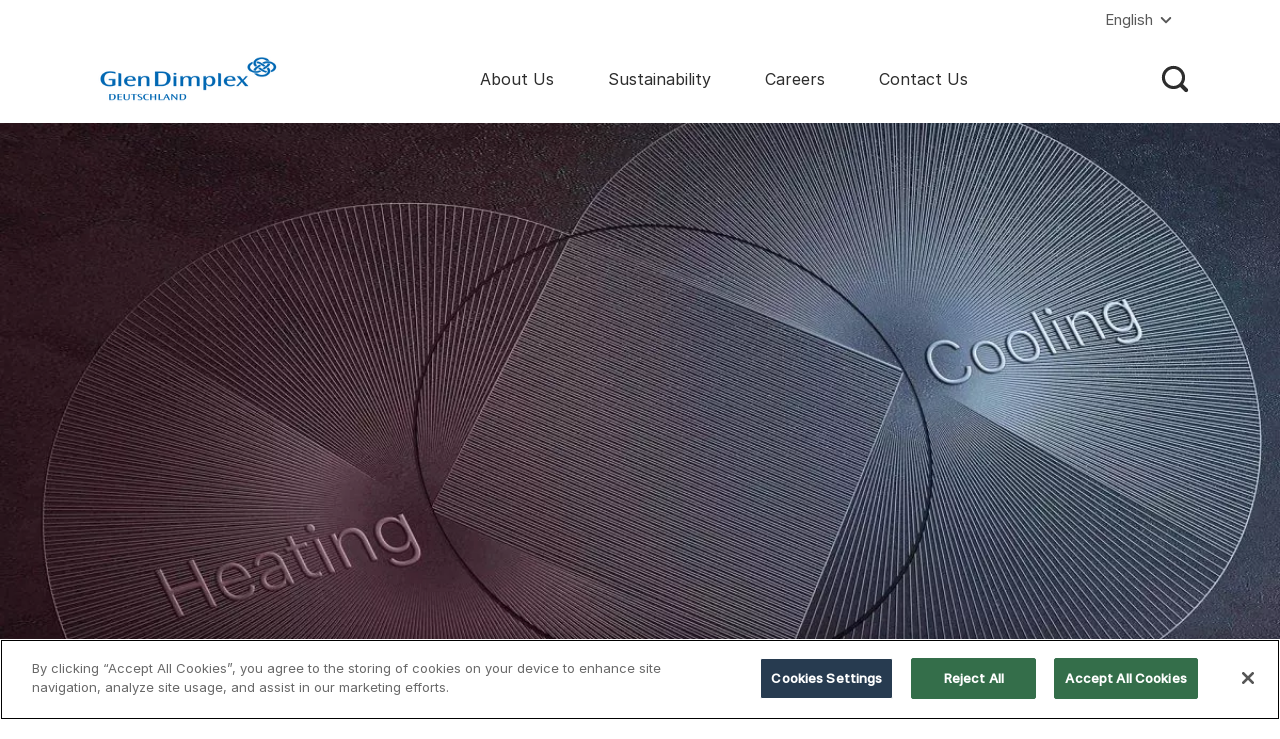

--- FILE ---
content_type: text/html; charset=UTF-8
request_url: https://www.glendimplex.de/en-de
body_size: 19591
content:
<!DOCTYPE html>
<html lang="en" dir="ltr" prefix="og: https://ogp.me/ns#" class="is-ultimenu is-ultimobile">
  <head>
    <meta charset="utf-8" />
<noscript><style>form.antibot * :not(.antibot-message) { display: none !important; }</style>
</noscript><meta name="description" content="Accumulated temperature management competence: Glen Dimplex Deutschland. Heating and cooling specialists from Germany, the USA and China." />
<link rel="canonical" href="https://www.glendimplex.de/en-de" />
<link rel="shortlink" href="https://www.glendimplex.de/en-de" />
<meta property="og:title" content="Glen Dimplex Deutschland" />
<meta name="google-site-verification" content="qVN6S81ngJJtMONv3bC-sX6hYcK0ruZbeaG1_dosrGA" />
<meta name="Generator" content="Drupal 10 (https://www.drupal.org)" />
<meta name="MobileOptimized" content="width" />
<meta name="HandheldFriendly" content="true" />
<meta name="viewport" content="width=device-width, initial-scale=1.0" />
<link rel="icon" href="/sites/g/files/emiian476/files/favicon-32x32.png" type="image/png" />
<link rel="alternate" hreflang="en-DE" href="https://www.glendimplex.de/en-de" />
<link rel="alternate" hreflang="de-DE" href="https://www.glendimplex.de/de-de" />

    <title>Home | Glen Dimplex Deutschland</title>
    <link rel="stylesheet" media="all" href="/sites/g/files/emiian476/files/css/css_RjLne8wkWKZ11f4L_p1n4icarUDIBVYYesGDgJPkDmc.css?delta=0&amp;language=en&amp;theme=gdus&amp;include=eJxNzUkOwyAMAMAPIXhSZMAkVA5GXtLw-_ZSpde5TGHBVMUnUIQX3GGvm1unbiu1fpsL6r8ZM2WQL7mmnTgDBYLFblvtWvhCWYkHFqYwQWAXmIf-hkeij-mZuh5Ygy41PFMGxeBk_cThqYCgRRDh94PcWoFxgUYtQNjHB4BgS5g" />
<link rel="stylesheet" media="all" href="/sites/g/files/emiian476/files/css/css_vRaUsSyZWV6ekInpmCvZTLLFDYOW-CVq6aQLB6a0x5g.css?delta=1&amp;language=en&amp;theme=gdus&amp;include=eJxNzUkOwyAMAMAPIXhSZMAkVA5GXtLw-_ZSpde5TGHBVMUnUIQX3GGvm1unbiu1fpsL6r8ZM2WQL7mmnTgDBYLFblvtWvhCWYkHFqYwQWAXmIf-hkeij-mZuh5Ygy41PFMGxeBk_cThqYCgRRDh94PcWoFxgUYtQNjHB4BgS5g" />

    <script type="application/json" data-drupal-selector="drupal-settings-json">{"path":{"baseUrl":"\/","pathPrefix":"en-de\/","currentPath":"node\/1","currentPathIsAdmin":false,"isFront":true,"currentLanguage":"en"},"pluralDelimiter":"\u0003","suppressDeprecationErrors":true,"ajaxPageState":{"libraries":"[base64]","theme":"gdus","theme_token":null},"ajaxTrustedUrl":[],"gtag":{"tagId":"","consentMode":false,"otherIds":[],"events":[],"additionalConfigInfo":[]},"gtm":{"tagId":null,"settings":{"GTM-P25KLQV":{"data_layer":"dataLayer","include_classes":false,"allowlist_classes":"google\nnonGooglePixels\nnonGoogleScripts\nnonGoogleIframes","blocklist_classes":"customScripts\ncustomPixels","include_environment":false,"environment_id":"","environment_token":""},"GTM-PT49ZGNF":{"data_layer":"dataLayer","include_classes":false,"allowlist_classes":"google\nnonGooglePixels\nnonGoogleScripts\nnonGoogleIframes","blocklist_classes":"customScripts\ncustomPixels","include_environment":false,"environment_id":"","environment_token":""}},"tagIds":["GTM-P25KLQV","GTM-PT49ZGNF"]},"clientside_validation_jquery":{"validate_all_ajax_forms":2,"force_validate_on_blur":false,"force_html5_validation":false,"messages":{"required":"This field is required.","remote":"Please fix this field.","email":"Please enter a valid email address.","url":"Please enter a valid URL.","date":"Please enter a valid date.","dateISO":"Please enter a valid date (ISO).","number":"Please enter a valid number.","digits":"Please enter only digits.","equalTo":"Please enter the same value again.","maxlength":"Please enter no more than {0} characters.","minlength":"Please enter at least {0} characters.","rangelength":"Please enter a value between {0} and {1} characters long.","range":"Please enter a value between {0} and {1}.","max":"Please enter a value less than or equal to {0}.","min":"Please enter a value greater than or equal to {0}.","step":"Please enter a multiple of {0}."}},"smartIp":"{\u0022location\u0022:[]}","smartIpSrc":{"smartIp":"smart_ip","geocodedSmartIp":"geocoded_smart_ip","w3c":"w3c"},"searchPageUrl":"\/index.php\/en-de\/search-results","searchBarPopularTitle":"Popular Title","searchBarRecentTitle":"Recent Title","ultimenu":{"canvasOff":"#site-mobile-menu","canvasOn":".torso"},"language":{"gd_region":{"iso_code":"DE"}},"nsl":{"sitename":"Glen Dimplex Deutschland"},"user":{"uid":0,"permissionsHash":"a4a39626716d1b689f8854f916bcb7d11e2c6d6ca744e337efe7822e279e8f77"}}</script>
<script src="/sites/g/files/emiian476/files/js/js_CYt2Dhetwb0iy2ev__K0aJIeX7X3N_llI4gFB1uQMQw.js?scope=header&amp;delta=0&amp;language=en&amp;theme=gdus&amp;include=eJxdj10SwiAMhC_Ez5EYhBhxgHTSoPX2woi19SWb_fZhE4wu0rNm8nG1eDBm31THKKWnust0LlApwAEm1l8_8oUptiD2t5qpI13Bc7jZjwzQJOUkL3tNmzSGUdj6MZkuPiskwgxOPFrs498bf_fbGRY1yxxVsJFpGa-cID2AOcVedaQtSypQm97jNzYDb5U"></script>
<script src="/modules/contrib/google_tag/js/gtag.js?t95qno"></script>
<script src="/modules/contrib/google_tag/js/gtm.js?t95qno"></script>

    <meta name="application-name" content=""/>
        </head>
  <body>
  <div id="skip">
      <a class="visually-hidden focusable skip-link" href="#content" title="Skip to content">
        Skip to content
      </a>
    </div>
    <noscript><iframe src="https://www.googletagmanager.com/ns.html?id=GTM-P25KLQV"
                  height="0" width="0" style="display:none;visibility:hidden"></iframe></noscript>
<noscript><iframe src="https://www.googletagmanager.com/ns.html?id=GTM-PT49ZGNF"
                  height="0" width="0" style="display:none;visibility:hidden"></iframe></noscript>

      <div class="dialog-off-canvas-main-canvas" data-off-canvas-main-canvas>
    <div class="page-container">

  <header class="js--navbar navbar fixed-top header" id="header-region" aria-label="Header">
    
    
          <div class="site-mobile-menu d-lg-none" id="site-mobile-menu">
        
<div id="block-ultimenu-mobile" class="block">
  
  
  
    <div class="site-mobile-menu__header">
      <a href="#" class="site-mobile-menu__back" title="Back" aria-label="Back" role="button">
        <svg width="18" height="14" viewBox="0 0 18 14" fill="currentColor" xmlns="http://www.w3.org/2000/svg">
          <path d="M17 7L1 7M1 7L7 13M1 7L7 0.999999" stroke="currentColor" stroke-width="2" stroke-linecap="round"
                stroke-linejoin="round"/>
        </svg>
      </a>
      <div class="font-weight-bold text-align-center site-mobile-menu__title" data-level-one="Menu" data-level-two="" data-level-three="">
        Menu
      </div>
      <div class="site-mobile-menu__close"></div>
    </div>

    <ul id="ultimenu-main" data-ultimenu="main" class="ultimenu ultimenu--offcanvas is-ultihover is-ulticaret--arrow ultimenu--main ultimenu--htb ultimenu--horizontal"><li class="ultimenu__item uitem is-active-trail uitem--72892d37"><a href="/en-de" data-drupal-link-system-path="&lt;front&gt;" class="ultimenu__link is-active" title="Home" aria-current="page">Home</a></li><li class="ultimenu__item uitem uitem--83224069 has-ultimenu"><a href="/en-de/company" data-drupal-link-system-path="node/151" class="ultimenu__link" title="About Us">About Us<span class="ultimenu__caret" area-hidden="true"><svg width="26" height="26"><use href="/themes/custom/product_one/public/assets/images/icons-sprite.svg#caret-right"></use></svg></span></a><section class="ultimenu__flyout is-htb">  <section role="region" aria-label="ultimenu main 83224069"  class="ultimenu__region region region-ultimenu-main-83224069">
    <div class="ultimenusub ultimenusub--main-about-us">
<div class="d-none d-lg-block">
      <ul >
              <li>
          <a href="/en-de/company" class="ultimenu__link" title="About Us">About Us</a>
                  </li>
              <li>
          <a href="/en-de/locations" class="ultimenu__link" title="Locations">Locations</a>
                  </li>
              <li>
          <a href="/en-de/quality" class="ultimenu__link" title="Quality">Quality</a>
                  </li>
          </ul>
  </div>

<div class="d-lg-none sub-menu-style">
      <ul >
              <li>
          <a href="/en-de/company" class="ultimenu__link" title="About Us">About Us</a>
                  </li>
              <li>
          <a href="/en-de/locations" class="ultimenu__link" title="Locations">Locations</a>
                  </li>
              <li>
          <a href="/en-de/quality" class="ultimenu__link" title="Quality">Quality</a>
                  </li>
          </ul>
  </div>
</div>

  </section>
</section></li><li class="ultimenu__item uitem uitem--5530e606"><a href="/en-de/sustainability" data-drupal-link-system-path="node/16" class="ultimenu__link" title="Sustainability">Sustainability</a></li><li class="ultimenu__item uitem uitem--ee66c010 has-ultimenu"><a href="/en-de/careers/careers" data-drupal-link-system-path="node/211" class="ultimenu__link" title="Careers">Careers<span class="ultimenu__caret" area-hidden="true"><svg width="26" height="26"><use href="/themes/custom/product_one/public/assets/images/icons-sprite.svg#caret-right"></use></svg></span></a><section class="ultimenu__flyout is-htb">  <section role="region" aria-label="ultimenu main ee66c010"  class="ultimenu__region region region-ultimenu-main-ee66c010">
    <div class="ultimenusub ultimenusub--main-careers">
<div class="d-none d-lg-block">
      <ul >
              <li>
          <a href="/en-de/careers/careers" class="ultimenu__link" title="Careers">Careers</a>
                  </li>
              <li>
          <a href="/en-de/careers/jobs" class="ultimenu__link" title="Jobs">Jobs</a>
                  </li>
              <li>
          <a href="/en-de/careers/what-defines-us" class="ultimenu__link" title="What defines us">What defines us</a>
                  </li>
              <li>
          <a href="/en-de/careers/what-we-offer" class="ultimenu__link" title="What we offer">What we offer</a>
                  </li>
              <li>
          <a href="/en-de/node/251" class="ultimenu__link" title="Healthy work">Healthy work</a>
                  </li>
              <li>
          <a href="/en-de/careers/commercial-professions" class="ultimenu__link" title="Commercial professions">Commercial professions</a>
                  </li>
              <li>
          <a href="/en-de/careers/industrial-professions" class="ultimenu__link" title="Industrial professions">Industrial professions</a>
                  </li>
              <li>
          <a href="/en-de/careers/technical-professions" class="ultimenu__link" title="Technical professions">Technical professions</a>
                  </li>
              <li>
          <a href="/en-de/careers/trainees-interns" class="ultimenu__link" title="Trainees &amp; Interns">Trainees &amp; Interns</a>
                  </li>
              <li>
          <a href="/en-de/careers/studies" class="ultimenu__link" title="Studies">Studies</a>
                  </li>
          </ul>
  </div>

<div class="d-lg-none sub-menu-style">
      <ul >
              <li>
          <a href="/en-de/careers/careers" class="ultimenu__link" title="Careers">Careers</a>
                  </li>
              <li>
          <a href="/en-de/careers/jobs" class="ultimenu__link" title="Jobs">Jobs</a>
                  </li>
              <li>
          <a href="/en-de/careers/what-defines-us" class="ultimenu__link" title="What defines us">What defines us</a>
                  </li>
              <li>
          <a href="/en-de/careers/what-we-offer" class="ultimenu__link" title="What we offer">What we offer</a>
                  </li>
              <li>
          <a href="/en-de/node/251" class="ultimenu__link" title="Healthy work">Healthy work</a>
                  </li>
              <li>
          <a href="/en-de/careers/commercial-professions" class="ultimenu__link" title="Commercial professions">Commercial professions</a>
                  </li>
              <li>
          <a href="/en-de/careers/industrial-professions" class="ultimenu__link" title="Industrial professions">Industrial professions</a>
                  </li>
              <li>
          <a href="/en-de/careers/technical-professions" class="ultimenu__link" title="Technical professions">Technical professions</a>
                  </li>
              <li>
          <a href="/en-de/careers/trainees-interns" class="ultimenu__link" title="Trainees &amp; Interns">Trainees &amp; Interns</a>
                  </li>
              <li>
          <a href="/en-de/careers/studies" class="ultimenu__link" title="Studies">Studies</a>
                  </li>
          </ul>
  </div>
</div>

  </section>
</section></li><li class="ultimenu__item uitem uitem--7ea23c05"><a href="/en-de/contact" data-drupal-link-system-path="node/6" class="ultimenu__link" title="Contact Us">Contact Us</a></li></ul><button data-ultimenu-button="#ultimenu-main" class="button button--ultimenu button--ultiburger" aria-label="Menu Main navigation"><span class="bars">Menu Main navigation</span></button>
  </div>


                  <div class="site-mobile-menu--bottom" id="site-mobile-menu--bottom">
              <section role="region" aria-label="burger menu bottom"  class="region region-burger-menu-bottom">
    
<div id="block-region-switcher-mobile" class="block block-region-switcher-mobile">
  
  
      <div class="region-switcher region-switcher--mobile d-lg-none">
  <div data-ultimenu="region-switcher" class="ultimenu is-ultihover ultimenu--main ultimenu--htb ultimenu--horizontal">

    <div class="ultimenu-item uitem uitem--rs-languages has-ultimenu">
              <a class="ultimenu__link has-ultimenu region-switcher__header region-switcher__selected" href="#">

          <svg width="32" height="32">

          English
          <span class="ultimenu__link-separator">/</span>
          <svg width="32" height="32">
            <use xlink:href="/themes/custom/product_one/public/assets/images/icons-sprite.svg#de"></use>
          </svg> Deutschland
          <span class="ultimenu__caret" area-hidden="true">
            <svg width="26" height="26">
              <use xlink:href="/themes/custom/product_one/public/assets/images/icons-sprite.svg#caret-right"></use>
            </svg>
          </span>
        </a>

        <section class="ultimenu__flyout">
          <div class="ultimenu__region region-ultimenu-main-rs-languages">
            <div class="ultimenusub ultimenusub--main-support">
              <div class="container">
                <div class="row">
                  <div class="col-12">
                    <ul>
                                              <li>
                          <a href="/de-de">German</a>
                        </li>
                                          </ul>
                  </div>
                </div>
              </div>
            </div>
          </div>
        </section>
          </div>


    <div class="ultimenu-item uitem uitem--rs-regions has-ultimenu">
          </div>
  </div>
</div>

  </div>

  </section>

          </div>
              </div>
    
    <div class="header__mobile container d-lg-none">
      <div class="row">
        <div class="header__mobile-inner col-12">
          <div data-menu="Menu" class="menu-toggle-out js--navbar--hide-this"></div>
          
          <section role="region" aria-label="header mobile center" class="region--header-mobile-center">
  <div id="block-site-specific-header-logo-mobile" class="block--type-logo block--type-logo--full block">
  
  
             <a href="/index.php/en-de" target="_self" title="Home">
             <img loading="lazy" src="/sites/g/files/emiian476/files/2021-11/rsz_gdd-brand-type-image-blue-rgb-150dpi_2_0.png" width="204" height="83" alt="" />



        </a>
      </div>

</section>

          <section role="region" aria-label="header mobile right" class="d-flex align-items-center region--header-mobile-right">
  
<div id="block-search-icon-mobile" class="block">
  
  
      <div class="gd-search__search-icon">
  <svg class="nav-search-icon" width="38" height="38">
    <use xlink:href="/themes/custom/product_one/public/assets/images/icons-sprite.svg#search"></use>
  </svg>
  <svg class="nav-close-icon" width="38" height="38">
    <use xlink:href="/themes/custom/product_one/public/assets/images/icons-sprite.svg#close-default"></use>
  </svg>
</div>

  </div>

</section>

        </div>
      </div>
    </div>

    <section role="region" aria-label="header top" class="w-100 d-none d-lg-block header__region">
  <div class="container">
    <div class="row flex-fill">
      <div class="col-12">
        
<div id="block-region-switcher" class="block">
  
  
      <div class="region-switcher region-switcher--desktop">
  <div class="d-lg-flex justify-content-lg-end m-0 p-0">
    <div class="region-switcher__section">
      
                  <div class="dropdown form-enhanced dropdown--popup dropdown--links dropdown--right language">
            <a href="#" class="dropdown__header region-switcher__header" role="button">
              <div>
                English
              </div>

              <svg width="26" height="26" class="caret">
                <use xlink:href="/themes/custom/product_one/public/assets/images/icons-sprite.svg#rr-filter-arrow-down"></use>
              </svg>
            </a>

            <div class="dropdown__list dropdown__list--closed">
                              <a class="dropdown__option" href="/de-de">German</a>
              
            </div>
          </div>
                  </div>
      </div>
</div>

  </div>

      </div>
    </div>
  </div>
</section>


    <div class="header_main-elements w-100">
      <div class="container">
        <div class="row flex-fill position-relative justify-content-between align-items-center px-2 d-lg-flex">
          
          
          
        </div>
      </div>
    </div>

    <div class="w-100 header__main">
      <div class="container">
        <div class="row flex-fill position-relative justify-content-between align-items-center px-2 d-none d-lg-flex">
          <section role="region" aria-label="header left" class="region--header-left">
  <div id="block-site-specific-header-logo-desktop" class="block--type-logo block--type-logo--full block">
  
  
             <a href="https://www.glendimplex.de" target="_self" title="Home">
             <img loading="lazy" src="/sites/g/files/emiian476/files/2021-11/rsz_gdd-brand-type-image-blue-rgb-150dpi_2.png" width="204" height="83" alt="" />



        </a>
      </div>

</section>

          <section role="region" aria-label="header center" class="region--header-center">
  
<div id="block-ultimenu" class="block ultimenu__wrapper">
  
  
      <ul id="ultimenu-main" data-ultimenu="main" class="ultimenu ultimenu--offcanvas is-ultihover is-ulticaret--arrow ultimenu--main ultimenu--htb ultimenu--horizontal"><li class="ultimenu__item uitem is-active-trail uitem--72892d37"><a href="/en-de" data-drupal-link-system-path="&lt;front&gt;" class="ultimenu__link is-active" title="Home" aria-current="page">Home</a></li><li class="ultimenu__item uitem uitem--83224069 has-ultimenu"><a href="/en-de/company" data-drupal-link-system-path="node/151" class="ultimenu__link" title="About Us">About Us<span class="ultimenu__caret" area-hidden="true"><svg width="26" height="26"><use href="/themes/custom/product_one/public/assets/images/icons-sprite.svg#caret-right"></use></svg></span></a><section class="ultimenu__flyout is-htb">  <section role="region" aria-label="ultimenu main 83224069"  class="ultimenu__region region region-ultimenu-main-83224069">
    <div class="ultimenusub ultimenusub--main-about-us">
<div class="d-none d-lg-block">
      <ul >
              <li>
          <a href="/en-de/company" class="ultimenu__link" title="About Us">About Us</a>
                  </li>
              <li>
          <a href="/en-de/locations" class="ultimenu__link" title="Locations">Locations</a>
                  </li>
              <li>
          <a href="/en-de/quality" class="ultimenu__link" title="Quality">Quality</a>
                  </li>
          </ul>
  </div>

<div class="d-lg-none sub-menu-style">
      <ul >
              <li>
          <a href="/en-de/company" class="ultimenu__link" title="About Us">About Us</a>
                  </li>
              <li>
          <a href="/en-de/locations" class="ultimenu__link" title="Locations">Locations</a>
                  </li>
              <li>
          <a href="/en-de/quality" class="ultimenu__link" title="Quality">Quality</a>
                  </li>
          </ul>
  </div>
</div>

  </section>
</section></li><li class="ultimenu__item uitem uitem--5530e606"><a href="/en-de/sustainability" data-drupal-link-system-path="node/16" class="ultimenu__link" title="Sustainability">Sustainability</a></li><li class="ultimenu__item uitem uitem--ee66c010 has-ultimenu"><a href="/en-de/careers/careers" data-drupal-link-system-path="node/211" class="ultimenu__link" title="Careers">Careers<span class="ultimenu__caret" area-hidden="true"><svg width="26" height="26"><use href="/themes/custom/product_one/public/assets/images/icons-sprite.svg#caret-right"></use></svg></span></a><section class="ultimenu__flyout is-htb">  <section role="region" aria-label="ultimenu main ee66c010"  class="ultimenu__region region region-ultimenu-main-ee66c010">
    <div class="ultimenusub ultimenusub--main-careers">
<div class="d-none d-lg-block">
      <ul >
              <li>
          <a href="/en-de/careers/careers" class="ultimenu__link" title="Careers">Careers</a>
                  </li>
              <li>
          <a href="/en-de/careers/jobs" class="ultimenu__link" title="Jobs">Jobs</a>
                  </li>
              <li>
          <a href="/en-de/careers/what-defines-us" class="ultimenu__link" title="What defines us">What defines us</a>
                  </li>
              <li>
          <a href="/en-de/careers/what-we-offer" class="ultimenu__link" title="What we offer">What we offer</a>
                  </li>
              <li>
          <a href="/en-de/node/251" class="ultimenu__link" title="Healthy work">Healthy work</a>
                  </li>
              <li>
          <a href="/en-de/careers/commercial-professions" class="ultimenu__link" title="Commercial professions">Commercial professions</a>
                  </li>
              <li>
          <a href="/en-de/careers/industrial-professions" class="ultimenu__link" title="Industrial professions">Industrial professions</a>
                  </li>
              <li>
          <a href="/en-de/careers/technical-professions" class="ultimenu__link" title="Technical professions">Technical professions</a>
                  </li>
              <li>
          <a href="/en-de/careers/trainees-interns" class="ultimenu__link" title="Trainees &amp; Interns">Trainees &amp; Interns</a>
                  </li>
              <li>
          <a href="/en-de/careers/studies" class="ultimenu__link" title="Studies">Studies</a>
                  </li>
          </ul>
  </div>

<div class="d-lg-none sub-menu-style">
      <ul >
              <li>
          <a href="/en-de/careers/careers" class="ultimenu__link" title="Careers">Careers</a>
                  </li>
              <li>
          <a href="/en-de/careers/jobs" class="ultimenu__link" title="Jobs">Jobs</a>
                  </li>
              <li>
          <a href="/en-de/careers/what-defines-us" class="ultimenu__link" title="What defines us">What defines us</a>
                  </li>
              <li>
          <a href="/en-de/careers/what-we-offer" class="ultimenu__link" title="What we offer">What we offer</a>
                  </li>
              <li>
          <a href="/en-de/node/251" class="ultimenu__link" title="Healthy work">Healthy work</a>
                  </li>
              <li>
          <a href="/en-de/careers/commercial-professions" class="ultimenu__link" title="Commercial professions">Commercial professions</a>
                  </li>
              <li>
          <a href="/en-de/careers/industrial-professions" class="ultimenu__link" title="Industrial professions">Industrial professions</a>
                  </li>
              <li>
          <a href="/en-de/careers/technical-professions" class="ultimenu__link" title="Technical professions">Technical professions</a>
                  </li>
              <li>
          <a href="/en-de/careers/trainees-interns" class="ultimenu__link" title="Trainees &amp; Interns">Trainees &amp; Interns</a>
                  </li>
              <li>
          <a href="/en-de/careers/studies" class="ultimenu__link" title="Studies">Studies</a>
                  </li>
          </ul>
  </div>
</div>

  </section>
</section></li><li class="ultimenu__item uitem uitem--7ea23c05"><a href="/en-de/contact" data-drupal-link-system-path="node/6" class="ultimenu__link" title="Contact Us">Contact Us</a></li></ul><button data-ultimenu-button="#ultimenu-main" class="button button--ultimenu button--ultiburger" aria-label="Menu Main navigation"><span class="bars">Menu Main navigation</span></button>
  </div>

</section>

          <section role="region" aria-label="header right" class="region--header-right d-flex align-items-center justify-content-end">
  
<div id="block-search-icon" class="block">
  
  
      <div class="gd-search__search-icon">
  <svg class="nav-search-icon" width="38" height="38">
    <use xlink:href="/themes/custom/product_one/public/assets/images/icons-sprite.svg#search"></use>
  </svg>
  <svg class="nav-close-icon" width="38" height="38">
    <use xlink:href="/themes/custom/product_one/public/assets/images/icons-sprite.svg#close-default"></use>
  </svg>
</div>

  </div>

</section>

        </div>
      </div>
    </div>

    <div class="container">
  <div class="row display-search-toggle--height">
    <div id="block-search-bar" class="col-12 search-bar">
      
            
                <div class="gd-search-bar gd-search-bar--v1 d-none">
    <form autocomplete="off" id="gd-search-form" action="/index.php/en-de/search-results">
      <div class="search-bar">
        <input name="keywords" id="gd-search-input" type="text" class="search-bar__input" placeholder="Search for a product or content..."/>
        <button type="submit" id="gd-search__search-button" class="search-bar__button" aria-label="Search">
          <svg width="10" height="17" viewBox="0 0 10 17" fill="none" xmlns="http://www.w3.org/2000/svg">
            <path d="M1.03857 15.843L8.38161 8.49999L1.03857 1.15695" stroke="#2D2D2D" stroke-width="2" stroke-linecap="round" stroke-linejoin="round"/>
          </svg>
        </button>
      </div>
    </form>
    <div id="gd-popular-searches">
      <div class="gd-search-results__title">Popular Searches</div>
      <div id="gd-popular-searches-inner">
        <div id="gd-popular-searches__links" class="gd-recent-searches__links">
                  </div>
      </div>
    </div>
    <div id="gd-recent-searches">
      <div class="gd-recent-searches__title">Recent Searches</div>
      <div id="gd-recent-searches-inner"></div>
    </div>
    <div id="gd-search-results" class="gd-search-results"></div>
  </div>

          </div>
  </div>
</div>


  </header>

    <main class="clearfix site-torso" id="main">
    <div class="cog--mq mq-main">

      <div id="content">
        
        <div id="content-area">
          <div class="container">
                      </div>
            <section role="region" aria-label="content"  class="region region-content">
    <div data-drupal-messages-fallback class="hidden"></div>
<div id="block-onetrust" class="block--type-raw-html-custom-block block--type-raw-html-custom-block--full block">
  
    
        <!-- OneTrust Cookies Consent Notice start for www.glendimplex.de -->

<script src="https://cdn.cookielaw.org/scripttemplates/otSDKStub.js"  type="text/javascript" charset="UTF-8" data-domain-script="f03ce412-1d0b-4127-9f12-13f0a8177380" ></script>
<script type="text/javascript">
function OptanonWrapper() { }
</script>
<!-- OneTrust Cookies Consent Notice end for www.glendimplex.de -->

  </div>


<div id="block-mainpagecontent" class="block">
  
    
      <article>

  
    

  
  <div>
      <section class="layout layout--onecol">
    <div  class="layout__region layout__region--content">
      





  

<div class="comp-60a" data-nid="1" role="banner">
  
          
  
  <div class="hero hero--mobile-v2 transparent">
    <div class="hero__image tall">
        <div>
  
        <picture>
                  <source srcset="/sites/g/files/emiian476/files/styles/12_col_img__xxl/public/2021-11/3caf2ed5-60a9-4055-9252-fa8081945eca.webp?h=32d3e6e7&amp;itok=pncBt2li 1x, /sites/g/files/emiian476/files/styles/12_col_img__xxl__2/public/2021-11/3caf2ed5-60a9-4055-9252-fa8081945eca.webp?h=32d3e6e7&amp;itok=NiN_6NOM 2x" media="(min-width: 1920px)" type="image/webp"/>
              <source srcset="/sites/g/files/emiian476/files/styles/12_col_img__xl/public/2021-11/3caf2ed5-60a9-4055-9252-fa8081945eca.webp?h=32d3e6e7&amp;itok=Gqm96Ptz 1x, /sites/g/files/emiian476/files/styles/12_col_img__xl__2/public/2021-11/3caf2ed5-60a9-4055-9252-fa8081945eca.webp?h=32d3e6e7&amp;itok=gncDlaVT 2x" media="(min-width: 1440px)" type="image/webp"/>
              <source srcset="/sites/g/files/emiian476/files/styles/12_col_img__lg/public/2021-11/3caf2ed5-60a9-4055-9252-fa8081945eca.webp?h=32d3e6e7&amp;itok=aKk1LeSY 1x, /sites/g/files/emiian476/files/styles/12_col_img__lg__2/public/2021-11/3caf2ed5-60a9-4055-9252-fa8081945eca.webp?h=32d3e6e7&amp;itok=v02WvfWn 2x" media="(min-width: 1200px)" type="image/webp"/>
              <source srcset="/sites/g/files/emiian476/files/styles/12_col_img__md/public/2021-11/3caf2ed5-60a9-4055-9252-fa8081945eca.webp?h=32d3e6e7&amp;itok=56b0db6a 1x, /sites/g/files/emiian476/files/styles/12_col_img__md__2/public/2021-11/3caf2ed5-60a9-4055-9252-fa8081945eca.webp?h=32d3e6e7&amp;itok=9teWRRrq 2x" media="(min-width: 960px)" type="image/webp"/>
              <source srcset="/sites/g/files/emiian476/files/styles/12_col_banner__sm/public/2021-11/3caf2ed5-60a9-4055-9252-fa8081945eca.webp?h=32d3e6e7&amp;itok=c0OCk8Dj 1x, /sites/g/files/emiian476/files/styles/5_2_1_hero_image_mobile_v2__sm__2/public/2021-11/3caf2ed5-60a9-4055-9252-fa8081945eca.webp?h=32d3e6e7&amp;itok=4Bcawe-9 2x" media="(min-width: 500px)" type="image/webp"/>
              <source srcset="/sites/g/files/emiian476/files/styles/5_2_1_hero_image_mobile_v2__xs/public/2021-11/3caf2ed5-60a9-4055-9252-fa8081945eca.webp?h=32d3e6e7&amp;itok=0KIG5822 1x, /sites/g/files/emiian476/files/styles/5_2_1_hero_image_mobile_v2__xs__2/public/2021-11/3caf2ed5-60a9-4055-9252-fa8081945eca.webp?h=32d3e6e7&amp;itok=cVNVKaiL 2x" media="(min-width: 0px)" type="image/webp"/>
              <source srcset="/sites/g/files/emiian476/files/styles/12_col_img__xxl/public/2021-11/3caf2ed5-60a9-4055-9252-fa8081945eca.jpg?h=32d3e6e7&amp;itok=pncBt2li 1x, /sites/g/files/emiian476/files/styles/12_col_img__xxl__2/public/2021-11/3caf2ed5-60a9-4055-9252-fa8081945eca.jpg?h=32d3e6e7&amp;itok=NiN_6NOM 2x" media="(min-width: 1920px)" type="image/jpeg"/>
              <source srcset="/sites/g/files/emiian476/files/styles/12_col_img__xl/public/2021-11/3caf2ed5-60a9-4055-9252-fa8081945eca.jpg?h=32d3e6e7&amp;itok=Gqm96Ptz 1x, /sites/g/files/emiian476/files/styles/12_col_img__xl__2/public/2021-11/3caf2ed5-60a9-4055-9252-fa8081945eca.jpg?h=32d3e6e7&amp;itok=gncDlaVT 2x" media="(min-width: 1440px)" type="image/jpeg"/>
              <source srcset="/sites/g/files/emiian476/files/styles/12_col_img__lg/public/2021-11/3caf2ed5-60a9-4055-9252-fa8081945eca.jpg?h=32d3e6e7&amp;itok=aKk1LeSY 1x, /sites/g/files/emiian476/files/styles/12_col_img__lg__2/public/2021-11/3caf2ed5-60a9-4055-9252-fa8081945eca.jpg?h=32d3e6e7&amp;itok=v02WvfWn 2x" media="(min-width: 1200px)" type="image/jpeg"/>
              <source srcset="/sites/g/files/emiian476/files/styles/12_col_img__md/public/2021-11/3caf2ed5-60a9-4055-9252-fa8081945eca.jpg?h=32d3e6e7&amp;itok=56b0db6a 1x, /sites/g/files/emiian476/files/styles/12_col_img__md__2/public/2021-11/3caf2ed5-60a9-4055-9252-fa8081945eca.jpg?h=32d3e6e7&amp;itok=9teWRRrq 2x" media="(min-width: 960px)" type="image/jpeg"/>
              <source srcset="/sites/g/files/emiian476/files/styles/12_col_banner__sm/public/2021-11/3caf2ed5-60a9-4055-9252-fa8081945eca.jpg?h=32d3e6e7&amp;itok=c0OCk8Dj 1x, /sites/g/files/emiian476/files/styles/5_2_1_hero_image_mobile_v2__sm__2/public/2021-11/3caf2ed5-60a9-4055-9252-fa8081945eca.jpg?h=32d3e6e7&amp;itok=4Bcawe-9 2x" media="(min-width: 500px)" type="image/jpeg"/>
              <source srcset="/sites/g/files/emiian476/files/styles/5_2_1_hero_image_mobile_v2__xs/public/2021-11/3caf2ed5-60a9-4055-9252-fa8081945eca.jpg?h=32d3e6e7&amp;itok=0KIG5822 1x, /sites/g/files/emiian476/files/styles/5_2_1_hero_image_mobile_v2__xs__2/public/2021-11/3caf2ed5-60a9-4055-9252-fa8081945eca.jpg?h=32d3e6e7&amp;itok=cVNVKaiL 2x" media="(min-width: 0px)" type="image/jpeg"/>
              <img loading="eager" width="480" height="230" src="/sites/g/files/emiian476/files/styles/large/public/2021-11/3caf2ed5-60a9-4055-9252-fa8081945eca.jpg?itok=g15CuDW8" alt="Glen Dimplex Deutschland" />

  </picture>



</div>


    </div>

              <div class="hero__image hero__image--mobile tall">
          <div>
  
        <picture>
                  <source srcset="/sites/g/files/emiian476/files/styles/12_col_img__xxl/public/2021-11/thumbnail.webp?h=538433eb&amp;itok=LJVXHmQ7 1x, /sites/g/files/emiian476/files/styles/12_col_img__xxl__2/public/2021-11/thumbnail.webp?h=538433eb&amp;itok=pL8rvjex 2x" media="(min-width: 1920px)" type="image/webp"/>
              <source srcset="/sites/g/files/emiian476/files/styles/12_col_img__xl/public/2021-11/thumbnail.webp?h=538433eb&amp;itok=1Ofoxvvf 1x, /sites/g/files/emiian476/files/styles/12_col_img__xl__2/public/2021-11/thumbnail.webp?h=538433eb&amp;itok=YaTG2WOx 2x" media="(min-width: 1440px)" type="image/webp"/>
              <source srcset="/sites/g/files/emiian476/files/styles/12_col_img__lg/public/2021-11/thumbnail.webp?h=538433eb&amp;itok=MqVOIV6j 1x, /sites/g/files/emiian476/files/styles/12_col_img__lg__2/public/2021-11/thumbnail.webp?h=538433eb&amp;itok=8Lm2wOJH 2x" media="(min-width: 1200px)" type="image/webp"/>
              <source srcset="/sites/g/files/emiian476/files/styles/12_col_img__md/public/2021-11/thumbnail.webp?h=538433eb&amp;itok=wo1KHJ7J 1x, /sites/g/files/emiian476/files/styles/12_col_img__md__2/public/2021-11/thumbnail.webp?h=538433eb&amp;itok=jZPRNF_w 2x" media="(min-width: 960px)" type="image/webp"/>
              <source srcset="/sites/g/files/emiian476/files/styles/12_col_banner__sm/public/2021-11/thumbnail.webp?h=538433eb&amp;itok=93OE5l_n 1x, /sites/g/files/emiian476/files/styles/5_2_1_hero_image_mobile_v2__sm__2/public/2021-11/thumbnail.webp?h=538433eb&amp;itok=CwZ67WhS 2x" media="(min-width: 500px)" type="image/webp"/>
              <source srcset="/sites/g/files/emiian476/files/styles/5_2_1_hero_image_mobile_v2__xs/public/2021-11/thumbnail.webp?h=538433eb&amp;itok=oGlbu2Rg 1x, /sites/g/files/emiian476/files/styles/5_2_1_hero_image_mobile_v2__xs__2/public/2021-11/thumbnail.webp?h=538433eb&amp;itok=0FM-LFDk 2x" media="(min-width: 0px)" type="image/webp"/>
              <source srcset="/sites/g/files/emiian476/files/styles/12_col_img__xxl/public/2021-11/thumbnail.jpg?h=538433eb&amp;itok=LJVXHmQ7 1x, /sites/g/files/emiian476/files/styles/12_col_img__xxl__2/public/2021-11/thumbnail.jpg?h=538433eb&amp;itok=pL8rvjex 2x" media="(min-width: 1920px)" type="image/jpeg"/>
              <source srcset="/sites/g/files/emiian476/files/styles/12_col_img__xl/public/2021-11/thumbnail.jpg?h=538433eb&amp;itok=1Ofoxvvf 1x, /sites/g/files/emiian476/files/styles/12_col_img__xl__2/public/2021-11/thumbnail.jpg?h=538433eb&amp;itok=YaTG2WOx 2x" media="(min-width: 1440px)" type="image/jpeg"/>
              <source srcset="/sites/g/files/emiian476/files/styles/12_col_img__lg/public/2021-11/thumbnail.jpg?h=538433eb&amp;itok=MqVOIV6j 1x, /sites/g/files/emiian476/files/styles/12_col_img__lg__2/public/2021-11/thumbnail.jpg?h=538433eb&amp;itok=8Lm2wOJH 2x" media="(min-width: 1200px)" type="image/jpeg"/>
              <source srcset="/sites/g/files/emiian476/files/styles/12_col_img__md/public/2021-11/thumbnail.jpg?h=538433eb&amp;itok=wo1KHJ7J 1x, /sites/g/files/emiian476/files/styles/12_col_img__md__2/public/2021-11/thumbnail.jpg?h=538433eb&amp;itok=jZPRNF_w 2x" media="(min-width: 960px)" type="image/jpeg"/>
              <source srcset="/sites/g/files/emiian476/files/styles/12_col_banner__sm/public/2021-11/thumbnail.jpg?h=538433eb&amp;itok=93OE5l_n 1x, /sites/g/files/emiian476/files/styles/5_2_1_hero_image_mobile_v2__sm__2/public/2021-11/thumbnail.jpg?h=538433eb&amp;itok=CwZ67WhS 2x" media="(min-width: 500px)" type="image/jpeg"/>
              <source srcset="/sites/g/files/emiian476/files/styles/5_2_1_hero_image_mobile_v2__xs/public/2021-11/thumbnail.jpg?h=538433eb&amp;itok=oGlbu2Rg 1x, /sites/g/files/emiian476/files/styles/5_2_1_hero_image_mobile_v2__xs__2/public/2021-11/thumbnail.jpg?h=538433eb&amp;itok=0FM-LFDk 2x" media="(min-width: 0px)" type="image/jpeg"/>
              <img loading="eager" width="250" height="480" src="/sites/g/files/emiian476/files/styles/large/public/2021-11/thumbnail.jpg?itok=geaBAF0q" alt="Glen Dimplex Deutschland." />

  </picture>



</div>


      </div>
    
    <div class="hero__wrapper">
      <div class="container hero__aligment text-center">
        <div class="row">
          <div class="col-12 hero_block">
            <div class="hero__text_panel text-white">
              
              
                          </div>
          </div>
        </div>
      </div>
    </div>
  </div>
</div>

    </div>
  </section>
  <section class="layout-onecol-section container">
    <div  class="layout-content" >
      




<div class="block lead-text">
  
  <div class="d-flex">
    <div class="col-12 col-md-8 m-auto">
      <div class="m-auto text-center no-btn-layout transparent lead_text_block">
                  <h3>Glen Dimplex Deutschland.</h3>
                

                              <p class="brand-typography--p1">  What do you get when heating and cooling specialists from Germany, the USA and China join forces? Accumulated temperature management competence.
</p>
                                  </div>
    </div>
  </div>
</div>


    </div>
  </section>
  <section class="layout-fullwidth-section container-fluid px-0">
    <div >
      

<div class="block text-with-background-6-2-3">
  
  

  <div class="text-with-background-6-2-3__background-image ">
          <div>
  
        <picture class="lozad">
                  <source srcset="/sites/g/files/emiian476/files/styles/6_2_4_bg_image_xxl_x1/public/2021-11/glen-dimplex-deutschland-image-dimplex-1920x600px.webp?h=a612ed85&amp;itok=YVeMBX0D 1x, /sites/g/files/emiian476/files/styles/6_2_4_bg_image_xxl_x2/public/2021-11/glen-dimplex-deutschland-image-dimplex-1920x600px.webp?h=a612ed85&amp;itok=WfPBJUvy 2x" media="(min-width: 1920px)" type="image/webp"/>
              <source srcset="/sites/g/files/emiian476/files/styles/6_2_4_bg_image_xl_x1/public/2021-11/glen-dimplex-deutschland-image-dimplex-1920x600px.webp?h=a612ed85&amp;itok=UJhL_qkZ 1x, /sites/g/files/emiian476/files/styles/6_2_4_bg_image_xl_x2/public/2021-11/glen-dimplex-deutschland-image-dimplex-1920x600px.webp?h=a612ed85&amp;itok=bC8sHNDM 2x" media="(min-width: 1440px)" type="image/webp"/>
              <source srcset="/sites/g/files/emiian476/files/styles/6_2_4_bg_image_lg_x1/public/2021-11/glen-dimplex-deutschland-image-dimplex-1920x600px.webp?h=a612ed85&amp;itok=5gpthel9 1x, /sites/g/files/emiian476/files/styles/6_2_4_bg_image_lg_x2/public/2021-11/glen-dimplex-deutschland-image-dimplex-1920x600px.webp?h=a612ed85&amp;itok=SaXcwyjn 2x" media="(min-width: 1200px)" type="image/webp"/>
              <source srcset="/sites/g/files/emiian476/files/styles/6_2_4_bg_image_md_x1/public/2021-11/glen-dimplex-deutschland-image-dimplex-1920x600px.webp?h=a612ed85&amp;itok=o6YBFgJC 1x, /sites/g/files/emiian476/files/styles/6_2_4_bg_image_md_x2/public/2021-11/glen-dimplex-deutschland-image-dimplex-1920x600px.webp?h=a612ed85&amp;itok=8NllKM96 2x" media="(min-width: 960px)" type="image/webp"/>
              <source srcset="/sites/g/files/emiian476/files/styles/6_2_4_bg_image_sm_x1/public/2021-11/glen-dimplex-deutschland-image-dimplex-1920x600px.webp?h=a612ed85&amp;itok=W89Ki6ga 1x, /sites/g/files/emiian476/files/styles/6_2_4_bg_image_sm_x2/public/2021-11/glen-dimplex-deutschland-image-dimplex-1920x600px.webp?h=a612ed85&amp;itok=7fh-VeSK 2x" media="(min-width: 500px)" type="image/webp"/>
              <source srcset="/sites/g/files/emiian476/files/styles/6_2_4_bg_image_xs_x1/public/2021-11/glen-dimplex-deutschland-image-dimplex-1920x600px.webp?h=a612ed85&amp;itok=Ojr44b4m 1x, /sites/g/files/emiian476/files/styles/6_2_4_bg_image_xs_x2/public/2021-11/glen-dimplex-deutschland-image-dimplex-1920x600px.webp?h=a612ed85&amp;itok=nUVMMJSv 2x" media="(min-width: 0px)" type="image/webp"/>
              <source srcset="/sites/g/files/emiian476/files/styles/6_2_4_bg_image_xxl_x1/public/2021-11/glen-dimplex-deutschland-image-dimplex-1920x600px.jpg?h=a612ed85&amp;itok=YVeMBX0D 1x, /sites/g/files/emiian476/files/styles/6_2_4_bg_image_xxl_x2/public/2021-11/glen-dimplex-deutschland-image-dimplex-1920x600px.jpg?h=a612ed85&amp;itok=WfPBJUvy 2x" media="(min-width: 1920px)" type="image/jpeg"/>
              <source srcset="/sites/g/files/emiian476/files/styles/6_2_4_bg_image_xl_x1/public/2021-11/glen-dimplex-deutschland-image-dimplex-1920x600px.jpg?h=a612ed85&amp;itok=UJhL_qkZ 1x, /sites/g/files/emiian476/files/styles/6_2_4_bg_image_xl_x2/public/2021-11/glen-dimplex-deutschland-image-dimplex-1920x600px.jpg?h=a612ed85&amp;itok=bC8sHNDM 2x" media="(min-width: 1440px)" type="image/jpeg"/>
              <source srcset="/sites/g/files/emiian476/files/styles/6_2_4_bg_image_lg_x1/public/2021-11/glen-dimplex-deutschland-image-dimplex-1920x600px.jpg?h=a612ed85&amp;itok=5gpthel9 1x, /sites/g/files/emiian476/files/styles/6_2_4_bg_image_lg_x2/public/2021-11/glen-dimplex-deutschland-image-dimplex-1920x600px.jpg?h=a612ed85&amp;itok=SaXcwyjn 2x" media="(min-width: 1200px)" type="image/jpeg"/>
              <source srcset="/sites/g/files/emiian476/files/styles/6_2_4_bg_image_md_x1/public/2021-11/glen-dimplex-deutschland-image-dimplex-1920x600px.jpg?h=a612ed85&amp;itok=o6YBFgJC 1x, /sites/g/files/emiian476/files/styles/6_2_4_bg_image_md_x2/public/2021-11/glen-dimplex-deutschland-image-dimplex-1920x600px.jpg?h=a612ed85&amp;itok=8NllKM96 2x" media="(min-width: 960px)" type="image/jpeg"/>
              <source srcset="/sites/g/files/emiian476/files/styles/6_2_4_bg_image_sm_x1/public/2021-11/glen-dimplex-deutschland-image-dimplex-1920x600px.jpg?h=a612ed85&amp;itok=W89Ki6ga 1x, /sites/g/files/emiian476/files/styles/6_2_4_bg_image_sm_x2/public/2021-11/glen-dimplex-deutschland-image-dimplex-1920x600px.jpg?h=a612ed85&amp;itok=7fh-VeSK 2x" media="(min-width: 500px)" type="image/jpeg"/>
              <source srcset="/sites/g/files/emiian476/files/styles/6_2_4_bg_image_xs_x1/public/2021-11/glen-dimplex-deutschland-image-dimplex-1920x600px.jpg?h=a612ed85&amp;itok=Ojr44b4m 1x, /sites/g/files/emiian476/files/styles/6_2_4_bg_image_xs_x2/public/2021-11/glen-dimplex-deutschland-image-dimplex-1920x600px.jpg?h=a612ed85&amp;itok=nUVMMJSv 2x" media="(min-width: 0px)" type="image/jpeg"/>
                  <noscript>
      <img loading="eager" width="500" height="277" src="/sites/g/files/emiian476/files/styles/6_2_4_bg_image_sm_x1/public/2021-11/glen-dimplex-deutschland-image-dimplex-1920x600px.jpg?h=a612ed85&amp;itok=W89Ki6ga" alt="&quot;&quot;" />

    </noscript>
  </picture>



</div>


  </div>

  <div class="text-with-background-6-2-3__wrapper">
    <div class="container mx-auto position-relative tertiary-text1">
      <div class="row no-gutters">
        <div class="col-xl-6 col-lg-7 col-md-8">
          <div class="text-with-background-6-2-3__content br-brand-accent-accent1">
            <div class="text-with-background-6-2-3__sub-heading">
                                            <div class="text-with-background-6-2-3__icon">
                    <div>
  
    <svg xmlns="http://www.w3.org/2000/svg" xmlns:xlink="http://www.w3.org/1999/xlink" version="1.1" id="Ebene_1" x="0px" y="0px" viewBox="0 0 47 14" style="enable-background:new 0 0 47 14;" xml:space="preserve">
<path d="M7.3,8.9C6.4,9.6,5.2,10,3.7,10H1V1.6h2.7c1.6,0,2.8,0.3,3.6,1s1.2,1.7,1.2,3C8.5,7.1,8.1,8.1,7.3,8.9z M5.7,3.8  c-0.4-0.4-1.1-0.6-2-0.6H3.1v5h0.6c0.9,0,1.6-0.2,2-0.6s0.7-1.1,0.7-2C6.3,4.9,6.1,4.3,5.7,3.8z M11.3,2.9c-0.2,0.2-0.5,0.3-0.9,0.3  S9.7,3.1,9.6,2.9C9.4,2.7,9.3,2.4,9.3,2.1s0.1-0.6,0.3-0.8S10.1,1,10.4,1c0.4,0,0.7,0.1,0.9,0.3s0.3,0.5,0.3,0.8  C11.6,2.4,11.5,2.7,11.3,2.9z M11.5,10h-2V3.8h2V10z M14.9,5.5c-0.2,0.2-0.2,0.5-0.2,0.9V10h-2V3.8h1.9v1l0,0  C14.8,4.4,15,4.1,15.3,4c0.3-0.2,0.7-0.3,1.2-0.3c0.5,0,0.8,0.1,1.2,0.3c0.3,0.2,0.5,0.5,0.7,0.8l0,0c0.2-0.4,0.4-0.6,0.8-0.8  c0.3-0.2,0.7-0.3,1.2-0.3c0.7,0,1.2,0.2,1.5,0.6s0.5,1,0.5,1.9v3.9h-2V6.5c0-0.4-0.1-0.7-0.2-0.9s-0.4-0.3-0.7-0.3  c-0.3,0-0.6,0.1-0.7,0.3c-0.2,0.2-0.2,0.5-0.2,0.9V10h-2V6.5c0-0.4-0.1-0.7-0.2-0.9c-0.1-0.2-0.4-0.3-0.7-0.3  C15.3,5.2,15.1,5.3,14.9,5.5z M29.2,9.3c-0.5,0.6-1.2,0.9-2.1,0.9c-0.3,0-0.6,0-0.9-0.1C26,10,25.8,9.8,25.6,9.6l0,0v2.6h-2V3.8h1.9  v0.7l0,0c0.2-0.3,0.4-0.5,0.7-0.7c0.3-0.1,0.7-0.2,1.1-0.2c0.8,0,1.5,0.3,2,0.8C29.8,5.1,30,5.9,30,6.9S29.7,8.7,29.2,9.3z   M25.8,5.6c-0.2,0.3-0.3,0.7-0.3,1.3c0,0.5,0.1,0.9,0.3,1.3c0.2,0.3,0.5,0.5,0.9,0.5s0.7-0.1,0.9-0.5C27.9,7.9,28,7.4,28,6.9  s-0.1-1-0.3-1.3s-0.5-0.4-0.9-0.4C26.3,5.2,26.1,5.3,25.8,5.6z M32.9,10h-2V1.3h2V10z M39.7,8.3c-0.2,0.6-0.5,1.1-1,1.4  c-0.5,0.3-1.1,0.5-1.8,0.5c-1,0-1.8-0.3-2.3-0.8S33.9,8,33.9,7s0.3-1.8,0.8-2.4C35.3,4,36,3.7,36.9,3.7c1,0,1.8,0.3,2.2,0.9  c0.5,0.6,0.7,1.5,0.7,2.8h-4.2c0,0.5,0.1,0.8,0.4,1s0.5,0.3,0.9,0.3c0.3,0,0.6-0.1,0.7-0.2c0.2-0.1,0.3-0.4,0.4-0.7L39.7,8.3z   M36.1,5.3c-0.2,0.2-0.3,0.5-0.4,0.9H38c0-0.4-0.1-0.7-0.3-0.9S37.3,5,37,5C36.6,5,36.3,5.1,36.1,5.3z M43.8,3.8h2l-1.9,2.9L46,10  h-2.2l-1-1.9l0,0l-1,1.9h-2.1l2.1-3.2l-1.9-2.9H42l0.9,1.7l0,0L43.8,3.8z"></path>
</svg>

</div>


                </div>
              
                                        </div>

            <div class="text-with-background-6-2-3__heading">
                                            <h2>
                    Dimplex


                </h2>
                          </div>

                                      <div class="text-with-background-6-2-3__paragraph ">
                <p class="mb-0">  Solutions for heating, cooling, ventilation and water heating.
</p>
              </div>
            
                          <a href="https://dimplex.de/en" target="_blank" class="brand-button--primary btn brand-button" title="Visit the Dimplex website">Visit the Dimplex website</a>

          </div>
        </div>
      </div>
    </div>
  </div>
</div>


<div class="d-none">
    Solutions for heating, cooling, ventilation and water heating.
  h2

</div>


<div class="block text-with-background-6-2-3">
  
  

  <div class="text-with-background-6-2-3__background-image ">
          <div>
  
        <picture class="lozad">
                  <source srcset="/sites/g/files/emiian476/files/styles/6_2_4_bg_image_xxl_x1/public/2021-11/glen-dimplex-deutschland-image-riedel-kooling-1920x600px.webp?h=a612ed85&amp;itok=FDgkhCTj 1x, /sites/g/files/emiian476/files/styles/6_2_4_bg_image_xxl_x2/public/2021-11/glen-dimplex-deutschland-image-riedel-kooling-1920x600px.webp?h=a612ed85&amp;itok=7okYayBq 2x" media="(min-width: 1920px)" type="image/webp"/>
              <source srcset="/sites/g/files/emiian476/files/styles/6_2_4_bg_image_xl_x1/public/2021-11/glen-dimplex-deutschland-image-riedel-kooling-1920x600px.webp?h=a612ed85&amp;itok=-WzBzKRN 1x, /sites/g/files/emiian476/files/styles/6_2_4_bg_image_xl_x2/public/2021-11/glen-dimplex-deutschland-image-riedel-kooling-1920x600px.webp?h=a612ed85&amp;itok=oc5smG4K 2x" media="(min-width: 1440px)" type="image/webp"/>
              <source srcset="/sites/g/files/emiian476/files/styles/6_2_4_bg_image_lg_x1/public/2021-11/glen-dimplex-deutschland-image-riedel-kooling-1920x600px.webp?h=a612ed85&amp;itok=3s0p9LMI 1x, /sites/g/files/emiian476/files/styles/6_2_4_bg_image_lg_x2/public/2021-11/glen-dimplex-deutschland-image-riedel-kooling-1920x600px.webp?h=a612ed85&amp;itok=s9lmE7yI 2x" media="(min-width: 1200px)" type="image/webp"/>
              <source srcset="/sites/g/files/emiian476/files/styles/6_2_4_bg_image_md_x1/public/2021-11/glen-dimplex-deutschland-image-riedel-kooling-1920x600px.webp?h=a612ed85&amp;itok=pemzUz8s 1x, /sites/g/files/emiian476/files/styles/6_2_4_bg_image_md_x2/public/2021-11/glen-dimplex-deutschland-image-riedel-kooling-1920x600px.webp?h=a612ed85&amp;itok=rxFvKHZC 2x" media="(min-width: 960px)" type="image/webp"/>
              <source srcset="/sites/g/files/emiian476/files/styles/6_2_4_bg_image_sm_x1/public/2021-11/glen-dimplex-deutschland-image-riedel-kooling-1920x600px.webp?h=a612ed85&amp;itok=qpYCxdB3 1x, /sites/g/files/emiian476/files/styles/6_2_4_bg_image_sm_x2/public/2021-11/glen-dimplex-deutschland-image-riedel-kooling-1920x600px.webp?h=a612ed85&amp;itok=wT_aw3fr 2x" media="(min-width: 500px)" type="image/webp"/>
              <source srcset="/sites/g/files/emiian476/files/styles/6_2_4_bg_image_xs_x1/public/2021-11/glen-dimplex-deutschland-image-riedel-kooling-1920x600px.webp?h=a612ed85&amp;itok=_N2QqXMd 1x, /sites/g/files/emiian476/files/styles/6_2_4_bg_image_xs_x2/public/2021-11/glen-dimplex-deutschland-image-riedel-kooling-1920x600px.webp?h=a612ed85&amp;itok=qWd89I6K 2x" media="(min-width: 0px)" type="image/webp"/>
              <source srcset="/sites/g/files/emiian476/files/styles/6_2_4_bg_image_xxl_x1/public/2021-11/glen-dimplex-deutschland-image-riedel-kooling-1920x600px.jpg?h=a612ed85&amp;itok=FDgkhCTj 1x, /sites/g/files/emiian476/files/styles/6_2_4_bg_image_xxl_x2/public/2021-11/glen-dimplex-deutschland-image-riedel-kooling-1920x600px.jpg?h=a612ed85&amp;itok=7okYayBq 2x" media="(min-width: 1920px)" type="image/jpeg"/>
              <source srcset="/sites/g/files/emiian476/files/styles/6_2_4_bg_image_xl_x1/public/2021-11/glen-dimplex-deutschland-image-riedel-kooling-1920x600px.jpg?h=a612ed85&amp;itok=-WzBzKRN 1x, /sites/g/files/emiian476/files/styles/6_2_4_bg_image_xl_x2/public/2021-11/glen-dimplex-deutschland-image-riedel-kooling-1920x600px.jpg?h=a612ed85&amp;itok=oc5smG4K 2x" media="(min-width: 1440px)" type="image/jpeg"/>
              <source srcset="/sites/g/files/emiian476/files/styles/6_2_4_bg_image_lg_x1/public/2021-11/glen-dimplex-deutschland-image-riedel-kooling-1920x600px.jpg?h=a612ed85&amp;itok=3s0p9LMI 1x, /sites/g/files/emiian476/files/styles/6_2_4_bg_image_lg_x2/public/2021-11/glen-dimplex-deutschland-image-riedel-kooling-1920x600px.jpg?h=a612ed85&amp;itok=s9lmE7yI 2x" media="(min-width: 1200px)" type="image/jpeg"/>
              <source srcset="/sites/g/files/emiian476/files/styles/6_2_4_bg_image_md_x1/public/2021-11/glen-dimplex-deutschland-image-riedel-kooling-1920x600px.jpg?h=a612ed85&amp;itok=pemzUz8s 1x, /sites/g/files/emiian476/files/styles/6_2_4_bg_image_md_x2/public/2021-11/glen-dimplex-deutschland-image-riedel-kooling-1920x600px.jpg?h=a612ed85&amp;itok=rxFvKHZC 2x" media="(min-width: 960px)" type="image/jpeg"/>
              <source srcset="/sites/g/files/emiian476/files/styles/6_2_4_bg_image_sm_x1/public/2021-11/glen-dimplex-deutschland-image-riedel-kooling-1920x600px.jpg?h=a612ed85&amp;itok=qpYCxdB3 1x, /sites/g/files/emiian476/files/styles/6_2_4_bg_image_sm_x2/public/2021-11/glen-dimplex-deutschland-image-riedel-kooling-1920x600px.jpg?h=a612ed85&amp;itok=wT_aw3fr 2x" media="(min-width: 500px)" type="image/jpeg"/>
              <source srcset="/sites/g/files/emiian476/files/styles/6_2_4_bg_image_xs_x1/public/2021-11/glen-dimplex-deutschland-image-riedel-kooling-1920x600px.jpg?h=a612ed85&amp;itok=_N2QqXMd 1x, /sites/g/files/emiian476/files/styles/6_2_4_bg_image_xs_x2/public/2021-11/glen-dimplex-deutschland-image-riedel-kooling-1920x600px.jpg?h=a612ed85&amp;itok=qWd89I6K 2x" media="(min-width: 0px)" type="image/jpeg"/>
                  <noscript>
      <img loading="eager" width="500" height="277" src="/sites/g/files/emiian476/files/styles/6_2_4_bg_image_sm_x1/public/2021-11/glen-dimplex-deutschland-image-riedel-kooling-1920x600px.jpg?h=a612ed85&amp;itok=qpYCxdB3" alt="Riedel Kooling " />

    </noscript>
  </picture>



</div>


  </div>

  <div class="text-with-background-6-2-3__wrapper">
    <div class="container mx-auto position-relative tertiary-text1">
      <div class="row no-gutters">
        <div class="col offset-md-3 offset-lg-5 offset-xl-6">
          <div class="text-with-background-6-2-3__content br-brand-accent-accent1">
            <div class="text-with-background-6-2-3__sub-heading">
                                            <div class="text-with-background-6-2-3__icon">
                    <div>
  
    <svg xmlns="http://www.w3.org/2000/svg" xmlns:xlink="http://www.w3.org/1999/xlink" version="1.1" id="Ebene_1" x="0px" y="0px" viewBox="0 0 195 107.6" style="enable-background:new 0 0 195 107.6;" xml:space="preserve">
<path d="M18.5,80.2l7.2-8.2c0.7-0.8,0.6-2.1-0.2-2.8c-0.4-0.3-0.8-0.5-1.3-0.5h-5.7c-0.6,0-1.1,0.2-1.5,0.7l-7.8,8.9V59.4  c0-1.1-0.9-2-2-2H2c-1.1,0-2,0.9-2,2v35.7c0,1.1,0.9,2,2,2h5.2c1.1,0,2-0.9,2-2v-4.8l3.2-3.6l6.3,9.5c0.4,0.6,1,0.9,1.7,0.9H26  c1.1,0,2-0.9,2-2c0-0.4-0.1-0.7-0.3-1L18.5,80.2z M59,68.7H35c-1.1,0-2,0.9-2,2v24.3c0,1.1,0.9,2,2,2h24c1.1,0,2-0.9,2-2V70.7  C61,69.6,60.1,68.7,59,68.7z M51.7,90.4h-9.5v-15h9.5V90.4z M93.3,68.7H69.3c-1.1,0-2,0.9-2,2v24.3c0,1.1,0.9,2,2,2h23.9  c1.1,0,2-0.9,2-2V70.7C95.2,69.6,94.4,68.7,93.3,68.7z M86,90.4h-9.5v-15H86V90.4z M193,68.7h-24c-1.1,0-2,0.9-2,2v24.3  c0,1.1,0.9,2,2,2h16.7v3.8h-16.7c-1.1,0-2,0.9-2,2v2.7c0,1.1,0.9,2,2,2h24c1.1,0,2-0.9,2-2V70.7C195.1,69.6,194.2,68.7,193,68.7  C193.1,68.7,193,68.7,193,68.7L193,68.7z M185.8,90.4h-9.5v-15h9.5V90.4z M158.7,68.7h-24c-1.1,0-2,0.9-2,2v24.3c0,1.1,0.9,2,2,2  h5.2c1.1,0,2-0.9,2-2V75.4h9.5v19.7c0,1.1,0.9,2,2,2h5.2c1.1,0,2-0.9,2-2V70.7C160.7,69.6,159.8,68.7,158.7,68.7  C158.7,68.7,158.7,68.7,158.7,68.7z M108.9,57.4h-5.2c-1.1,0-2,0.9-2,2v35.7c0,1.1,0.9,2,2,2h5.2c1.1,0,2-0.9,2-2V59.4  C110.9,58.3,110,57.4,108.9,57.4z M124.5,68.7h-5.2c-1.1,0-2,0.9-2,2v24.3c0,1.1,0.9,2,2,2h5.2c1.1,0,2-0.9,2-2V70.7  C126.5,69.6,125.6,68.7,124.5,68.7C124.4,68.7,124.4,68.7,124.5,68.7L124.5,68.7z M124.5,57.4h-5.2c-1.1,0-2,0.9-2,2v3.5  c0,1.1,0.9,2,2,2h5.2c1.1,0,2-0.9,2-2v-3.6C126.5,58.3,125.6,57.4,124.5,57.4C124.4,57.4,124.4,57.4,124.5,57.4L124.5,57.4z"></path>
<path d="M24.7,22.7H2c-1.1,0-2,0.9-2,2V49c0,1.1,0.9,2,2,2h5.2c1.1,0,2-0.9,2-2V29.3h15.4c1.1,0,2-0.9,2-2v-2.7  C26.7,23.6,25.8,22.7,24.7,22.7z M143.2,22.7h-24c-1.1,0-2,0.9-2,2V49c0,1.1,0.9,2,2,2h24c1.1,0,2-0.9,2-2v-2.7c0-1.1-0.9-2-2-2  h-16.7v-4.2h16.7c1.1,0,2-0.9,2-2V24.7C145.1,23.6,144.3,22.7,143.2,22.7z M135.9,33.5h-9.5v-4.2h9.5V33.5z M40.3,22.7H35  c-1.1,0-2,0.9-2,2V49c0,1.1,0.9,2,2,2h5.2c1.1,0,2-0.9,2-2V24.7C42.3,23.6,41.4,22.7,40.3,22.7z M40.3,11.3H35c-1.1,0-2,0.9-2,2v3.5  c0,1.1,0.9,2,2,2h5.2c1.1,0,2-0.9,2-2v-3.5C42.3,12.2,41.4,11.3,40.3,11.3z M158.8,11.3h-5.2c-1.1,0-2,0.9-2,2V49c0,1.1,0.9,2,2,2  h5.2c1.1,0,2-0.9,2-2V13.3C160.7,12.2,159.9,11.3,158.8,11.3z M109,11.3h-5.4c-1,0-1.9,0.9-1.9,1.9v9.4H84.9c-1.1,0-2,0.9-2,2V49  c0,1.1,0.9,2,2,2h24c1.1,0,2-0.9,2-2V13.2C110.9,12.2,110,11.3,109,11.3C109,11.3,109,11.3,109,11.3z M101.6,44.3h-9.5v-15h9.5V44.3  z M74.6,22.7h-24c-1.1,0-2,0.9-2,2V49c0,1.1,0.9,2,2,2h24c1.1,0,2-0.9,2-2v-2.7c0-1.1-0.9-2-2-2H57.9v-4.2h16.7c1.1,0,2-0.9,2-2  V24.7C76.6,23.6,75.7,22.7,74.6,22.7z M67.3,33.5h-9.4v-4.2h9.5L67.3,33.5z M178.4,0c-6.3,0-11.3,5.1-11.3,11.3s5.1,11.3,11.3,11.3  s11.3-5.1,11.3-11.3c0,0,0,0,0,0C189.8,5.1,184.7,0,178.4,0z M178.4,16.1c-2.7,0-4.8-2.2-4.8-4.8s2.2-4.8,4.8-4.8  c2.7,0,4.8,2.2,4.8,4.8C183.2,14,181.1,16.1,178.4,16.1z"></path>
</svg>

</div>


                </div>
              
                                        </div>

            <div class="text-with-background-6-2-3__heading">
                                            <h2>
                    Riedel Kooling


                </h2>
                          </div>

                                      <div class="text-with-background-6-2-3__paragraph ">
                <p class="mb-0">  Individual system solutions for high-precision machine and process cooling.
</p>
              </div>
            
                          <a href="https://riedel-kooling.com/en" target="_blank" class="brand-button--primary btn brand-button" title="Visit riedel-kooling.com">Visit riedel-kooling.com</a>

          </div>
        </div>
      </div>
    </div>
  </div>
</div>


<div class="d-none">
    Individual system solutions for high-precision machine and process cooling.
  h2

</div>

    </div>
  </section>
  <section class="layout-fullwidth-section container-fluid px-0">
    <div >
      
    </div>
  </section>
  <section class="layout-onecol-section container">
    <div  class="layout-content" >
      




<style>
  #block-1376 a {
    color: var(--text-color);
  }
</style>

<div  id="block-1376" class="comp-16 tiles-round-6-21-2 col-12">
  
      <div class="square image-size-standard left transparent text-left tiles">
      
              <div class="col-12 column-center">
          
      
<div class="row block-items">
      <div class="col-md-3 col-lg-3  tile-3 mx-auto">
      <div class="block-content">
                    <div class="tile column-2-center">
                            <a href="/en-de/company" target="" title="About Us">
                                    <div class="tile-image">
                        <div>
  
        <picture class="lozad">
                  <source srcset="/sites/g/files/emiian476/files/styles/square_lg__xxl/public/2021-11/glen-dimplex-deutschland-image-about-us-330x330px.webp?h=8acc67b8&amp;itok=HCRGo5ar 1x, /sites/g/files/emiian476/files/styles/square_lg__xxl__2/public/2021-11/glen-dimplex-deutschland-image-about-us-330x330px.webp?h=8acc67b8&amp;itok=xAfN3Ls- 2x" media="(min-width: 1920px)" type="image/webp"/>
              <source srcset="/sites/g/files/emiian476/files/styles/square_lg__xl/public/2021-11/glen-dimplex-deutschland-image-about-us-330x330px.webp?h=8acc67b8&amp;itok=j7DSM8p4 1x, /sites/g/files/emiian476/files/styles/square_lg__xl__2/public/2021-11/glen-dimplex-deutschland-image-about-us-330x330px.webp?h=8acc67b8&amp;itok=DuSnocfD 2x" media="(min-width: 1440px)" type="image/webp"/>
              <source srcset="/sites/g/files/emiian476/files/styles/square_lg__lg/public/2021-11/glen-dimplex-deutschland-image-about-us-330x330px.webp?h=8acc67b8&amp;itok=gOJYeqBb 1x, /sites/g/files/emiian476/files/styles/square_lg__lg__2/public/2021-11/glen-dimplex-deutschland-image-about-us-330x330px.webp?h=8acc67b8&amp;itok=UZR6heVB 2x" media="(min-width: 1200px)" type="image/webp"/>
              <source srcset="/sites/g/files/emiian476/files/styles/square_lg__md/public/2021-11/glen-dimplex-deutschland-image-about-us-330x330px.webp?h=8acc67b8&amp;itok=VPWfDFCv 1x, /sites/g/files/emiian476/files/styles/square_lg__md__2/public/2021-11/glen-dimplex-deutschland-image-about-us-330x330px.webp?h=8acc67b8&amp;itok=RjL2CkZg 2x" media="(min-width: 960px)" type="image/webp"/>
              <source srcset="/sites/g/files/emiian476/files/styles/square_lg__sm/public/2021-11/glen-dimplex-deutschland-image-about-us-330x330px.webp?h=8acc67b8&amp;itok=AiTaQUj_ 1x, /sites/g/files/emiian476/files/styles/square_lg__sm__2/public/2021-11/glen-dimplex-deutschland-image-about-us-330x330px.webp?h=8acc67b8&amp;itok=gXgB5aif 2x" media="(min-width: 500px)" type="image/webp"/>
              <source srcset="/sites/g/files/emiian476/files/styles/square_lg__xs/public/2021-11/glen-dimplex-deutschland-image-about-us-330x330px.webp?h=8acc67b8&amp;itok=TeUb2-UZ 1x, /sites/g/files/emiian476/files/styles/square_lg__xs__2/public/2021-11/glen-dimplex-deutschland-image-about-us-330x330px.webp?h=8acc67b8&amp;itok=UqSNBwPq 2x" media="(min-width: 0px)" type="image/webp"/>
              <source srcset="/sites/g/files/emiian476/files/styles/square_lg__xxl/public/2021-11/glen-dimplex-deutschland-image-about-us-330x330px.jpg?h=8acc67b8&amp;itok=HCRGo5ar 1x, /sites/g/files/emiian476/files/styles/square_lg__xxl__2/public/2021-11/glen-dimplex-deutschland-image-about-us-330x330px.jpg?h=8acc67b8&amp;itok=xAfN3Ls- 2x" media="(min-width: 1920px)" type="image/jpeg"/>
              <source srcset="/sites/g/files/emiian476/files/styles/square_lg__xl/public/2021-11/glen-dimplex-deutschland-image-about-us-330x330px.jpg?h=8acc67b8&amp;itok=j7DSM8p4 1x, /sites/g/files/emiian476/files/styles/square_lg__xl__2/public/2021-11/glen-dimplex-deutschland-image-about-us-330x330px.jpg?h=8acc67b8&amp;itok=DuSnocfD 2x" media="(min-width: 1440px)" type="image/jpeg"/>
              <source srcset="/sites/g/files/emiian476/files/styles/square_lg__lg/public/2021-11/glen-dimplex-deutschland-image-about-us-330x330px.jpg?h=8acc67b8&amp;itok=gOJYeqBb 1x, /sites/g/files/emiian476/files/styles/square_lg__lg__2/public/2021-11/glen-dimplex-deutschland-image-about-us-330x330px.jpg?h=8acc67b8&amp;itok=UZR6heVB 2x" media="(min-width: 1200px)" type="image/jpeg"/>
              <source srcset="/sites/g/files/emiian476/files/styles/square_lg__md/public/2021-11/glen-dimplex-deutschland-image-about-us-330x330px.jpg?h=8acc67b8&amp;itok=VPWfDFCv 1x, /sites/g/files/emiian476/files/styles/square_lg__md__2/public/2021-11/glen-dimplex-deutschland-image-about-us-330x330px.jpg?h=8acc67b8&amp;itok=RjL2CkZg 2x" media="(min-width: 960px)" type="image/jpeg"/>
              <source srcset="/sites/g/files/emiian476/files/styles/square_lg__sm/public/2021-11/glen-dimplex-deutschland-image-about-us-330x330px.jpg?h=8acc67b8&amp;itok=AiTaQUj_ 1x, /sites/g/files/emiian476/files/styles/square_lg__sm__2/public/2021-11/glen-dimplex-deutschland-image-about-us-330x330px.jpg?h=8acc67b8&amp;itok=gXgB5aif 2x" media="(min-width: 500px)" type="image/jpeg"/>
              <source srcset="/sites/g/files/emiian476/files/styles/square_lg__xs/public/2021-11/glen-dimplex-deutschland-image-about-us-330x330px.jpg?h=8acc67b8&amp;itok=TeUb2-UZ 1x, /sites/g/files/emiian476/files/styles/square_lg__xs__2/public/2021-11/glen-dimplex-deutschland-image-about-us-330x330px.jpg?h=8acc67b8&amp;itok=UqSNBwPq 2x" media="(min-width: 0px)" type="image/jpeg"/>
                  <noscript>
      <img loading="eager" width="330" height="330" src="/sites/g/files/emiian476/files/styles/large/public/2021-11/glen-dimplex-deutschland-image-about-us-330x330px.jpg?itok=hu40HKuu" alt="Glen Dimplex Deutschland HQ" />

    </noscript>
  </picture>



</div>


                    </div>
                
                <h4>  About Us
</h4>
            </a>
                                    <p></p>
        </div>
    

      </div>
    </div>
      <div class="col-md-3 col-lg-3  tile-3 mx-auto">
      <div class="block-content">
                    <div class="tile column-2-center">
                            <a href="/en-de/sustainability" target="" title="Sustainability">
                                    <div class="tile-image">
                        <div>
  
        <picture class="lozad">
                  <source srcset="/sites/g/files/emiian476/files/styles/square_lg__xxl/public/2021-11/glen-dimplex-deutschland-image-sustainability-330x330px.webp?h=8acc67b8&amp;itok=zn4xs1p9 1x, /sites/g/files/emiian476/files/styles/square_lg__xxl__2/public/2021-11/glen-dimplex-deutschland-image-sustainability-330x330px.webp?h=8acc67b8&amp;itok=4r63nHTn 2x" media="(min-width: 1920px)" type="image/webp"/>
              <source srcset="/sites/g/files/emiian476/files/styles/square_lg__xl/public/2021-11/glen-dimplex-deutschland-image-sustainability-330x330px.webp?h=8acc67b8&amp;itok=NBEd7YP- 1x, /sites/g/files/emiian476/files/styles/square_lg__xl__2/public/2021-11/glen-dimplex-deutschland-image-sustainability-330x330px.webp?h=8acc67b8&amp;itok=GQHvAUny 2x" media="(min-width: 1440px)" type="image/webp"/>
              <source srcset="/sites/g/files/emiian476/files/styles/square_lg__lg/public/2021-11/glen-dimplex-deutschland-image-sustainability-330x330px.webp?h=8acc67b8&amp;itok=5UYq6BSL 1x, /sites/g/files/emiian476/files/styles/square_lg__lg__2/public/2021-11/glen-dimplex-deutschland-image-sustainability-330x330px.webp?h=8acc67b8&amp;itok=uZr3w4OJ 2x" media="(min-width: 1200px)" type="image/webp"/>
              <source srcset="/sites/g/files/emiian476/files/styles/square_lg__md/public/2021-11/glen-dimplex-deutschland-image-sustainability-330x330px.webp?h=8acc67b8&amp;itok=1K9tWP_V 1x, /sites/g/files/emiian476/files/styles/square_lg__md__2/public/2021-11/glen-dimplex-deutschland-image-sustainability-330x330px.webp?h=8acc67b8&amp;itok=DP_Xfsnr 2x" media="(min-width: 960px)" type="image/webp"/>
              <source srcset="/sites/g/files/emiian476/files/styles/square_lg__sm/public/2021-11/glen-dimplex-deutschland-image-sustainability-330x330px.webp?h=8acc67b8&amp;itok=08mL3eCX 1x, /sites/g/files/emiian476/files/styles/square_lg__sm__2/public/2021-11/glen-dimplex-deutschland-image-sustainability-330x330px.webp?h=8acc67b8&amp;itok=OUJQqlW6 2x" media="(min-width: 500px)" type="image/webp"/>
              <source srcset="/sites/g/files/emiian476/files/styles/square_lg__xs/public/2021-11/glen-dimplex-deutschland-image-sustainability-330x330px.webp?h=8acc67b8&amp;itok=KZTFPTOv 1x, /sites/g/files/emiian476/files/styles/square_lg__xs__2/public/2021-11/glen-dimplex-deutschland-image-sustainability-330x330px.webp?h=8acc67b8&amp;itok=UFlHgKOK 2x" media="(min-width: 0px)" type="image/webp"/>
              <source srcset="/sites/g/files/emiian476/files/styles/square_lg__xxl/public/2021-11/glen-dimplex-deutschland-image-sustainability-330x330px.jpg?h=8acc67b8&amp;itok=zn4xs1p9 1x, /sites/g/files/emiian476/files/styles/square_lg__xxl__2/public/2021-11/glen-dimplex-deutschland-image-sustainability-330x330px.jpg?h=8acc67b8&amp;itok=4r63nHTn 2x" media="(min-width: 1920px)" type="image/jpeg"/>
              <source srcset="/sites/g/files/emiian476/files/styles/square_lg__xl/public/2021-11/glen-dimplex-deutschland-image-sustainability-330x330px.jpg?h=8acc67b8&amp;itok=NBEd7YP- 1x, /sites/g/files/emiian476/files/styles/square_lg__xl__2/public/2021-11/glen-dimplex-deutschland-image-sustainability-330x330px.jpg?h=8acc67b8&amp;itok=GQHvAUny 2x" media="(min-width: 1440px)" type="image/jpeg"/>
              <source srcset="/sites/g/files/emiian476/files/styles/square_lg__lg/public/2021-11/glen-dimplex-deutschland-image-sustainability-330x330px.jpg?h=8acc67b8&amp;itok=5UYq6BSL 1x, /sites/g/files/emiian476/files/styles/square_lg__lg__2/public/2021-11/glen-dimplex-deutschland-image-sustainability-330x330px.jpg?h=8acc67b8&amp;itok=uZr3w4OJ 2x" media="(min-width: 1200px)" type="image/jpeg"/>
              <source srcset="/sites/g/files/emiian476/files/styles/square_lg__md/public/2021-11/glen-dimplex-deutschland-image-sustainability-330x330px.jpg?h=8acc67b8&amp;itok=1K9tWP_V 1x, /sites/g/files/emiian476/files/styles/square_lg__md__2/public/2021-11/glen-dimplex-deutschland-image-sustainability-330x330px.jpg?h=8acc67b8&amp;itok=DP_Xfsnr 2x" media="(min-width: 960px)" type="image/jpeg"/>
              <source srcset="/sites/g/files/emiian476/files/styles/square_lg__sm/public/2021-11/glen-dimplex-deutschland-image-sustainability-330x330px.jpg?h=8acc67b8&amp;itok=08mL3eCX 1x, /sites/g/files/emiian476/files/styles/square_lg__sm__2/public/2021-11/glen-dimplex-deutschland-image-sustainability-330x330px.jpg?h=8acc67b8&amp;itok=OUJQqlW6 2x" media="(min-width: 500px)" type="image/jpeg"/>
              <source srcset="/sites/g/files/emiian476/files/styles/square_lg__xs/public/2021-11/glen-dimplex-deutschland-image-sustainability-330x330px.jpg?h=8acc67b8&amp;itok=KZTFPTOv 1x, /sites/g/files/emiian476/files/styles/square_lg__xs__2/public/2021-11/glen-dimplex-deutschland-image-sustainability-330x330px.jpg?h=8acc67b8&amp;itok=UFlHgKOK 2x" media="(min-width: 0px)" type="image/jpeg"/>
                  <noscript>
      <img loading="eager" width="330" height="330" src="/sites/g/files/emiian476/files/styles/large/public/2021-11/glen-dimplex-deutschland-image-sustainability-330x330px.jpg?itok=MZO07sgh" alt="&quot;&quot;" />

    </noscript>
  </picture>



</div>


                    </div>
                
                <h4>  Sustainability
</h4>
            </a>
                                    <p></p>
        </div>
    

      </div>
    </div>
      <div class="col-md-3 col-lg-3  tile-3 mx-auto">
      <div class="block-content">
                    <div class="tile column-2-center">
                            <a href="https://www.glendimplex.de/de-de/karriere/karriere" target="" title="Careers">
                                    <div class="tile-image">
                        <div>
  
        <picture class="lozad">
                  <source srcset="/sites/g/files/emiian476/files/styles/square_lg__xxl/public/2021-11/glen-dimplex-deutschland-image-career-330x330px.webp?h=8acc67b8&amp;itok=76DKLcKE 1x, /sites/g/files/emiian476/files/styles/square_lg__xxl__2/public/2021-11/glen-dimplex-deutschland-image-career-330x330px.webp?h=8acc67b8&amp;itok=OgfHofi9 2x" media="(min-width: 1920px)" type="image/webp"/>
              <source srcset="/sites/g/files/emiian476/files/styles/square_lg__xl/public/2021-11/glen-dimplex-deutschland-image-career-330x330px.webp?h=8acc67b8&amp;itok=swpnsyKC 1x, /sites/g/files/emiian476/files/styles/square_lg__xl__2/public/2021-11/glen-dimplex-deutschland-image-career-330x330px.webp?h=8acc67b8&amp;itok=Xf7K38ud 2x" media="(min-width: 1440px)" type="image/webp"/>
              <source srcset="/sites/g/files/emiian476/files/styles/square_lg__lg/public/2021-11/glen-dimplex-deutschland-image-career-330x330px.webp?h=8acc67b8&amp;itok=PdRz6VZC 1x, /sites/g/files/emiian476/files/styles/square_lg__lg__2/public/2021-11/glen-dimplex-deutschland-image-career-330x330px.webp?h=8acc67b8&amp;itok=94EcSwNv 2x" media="(min-width: 1200px)" type="image/webp"/>
              <source srcset="/sites/g/files/emiian476/files/styles/square_lg__md/public/2021-11/glen-dimplex-deutschland-image-career-330x330px.webp?h=8acc67b8&amp;itok=CTCSR9u3 1x, /sites/g/files/emiian476/files/styles/square_lg__md__2/public/2021-11/glen-dimplex-deutschland-image-career-330x330px.webp?h=8acc67b8&amp;itok=oEGXHmBJ 2x" media="(min-width: 960px)" type="image/webp"/>
              <source srcset="/sites/g/files/emiian476/files/styles/square_lg__sm/public/2021-11/glen-dimplex-deutschland-image-career-330x330px.webp?h=8acc67b8&amp;itok=kaJXmzz3 1x, /sites/g/files/emiian476/files/styles/square_lg__sm__2/public/2021-11/glen-dimplex-deutschland-image-career-330x330px.webp?h=8acc67b8&amp;itok=ZUv-KO9g 2x" media="(min-width: 500px)" type="image/webp"/>
              <source srcset="/sites/g/files/emiian476/files/styles/square_lg__xs/public/2021-11/glen-dimplex-deutschland-image-career-330x330px.webp?h=8acc67b8&amp;itok=AxOLKKRv 1x, /sites/g/files/emiian476/files/styles/square_lg__xs__2/public/2021-11/glen-dimplex-deutschland-image-career-330x330px.webp?h=8acc67b8&amp;itok=phTRExZf 2x" media="(min-width: 0px)" type="image/webp"/>
              <source srcset="/sites/g/files/emiian476/files/styles/square_lg__xxl/public/2021-11/glen-dimplex-deutschland-image-career-330x330px.jpg?h=8acc67b8&amp;itok=76DKLcKE 1x, /sites/g/files/emiian476/files/styles/square_lg__xxl__2/public/2021-11/glen-dimplex-deutschland-image-career-330x330px.jpg?h=8acc67b8&amp;itok=OgfHofi9 2x" media="(min-width: 1920px)" type="image/jpeg"/>
              <source srcset="/sites/g/files/emiian476/files/styles/square_lg__xl/public/2021-11/glen-dimplex-deutschland-image-career-330x330px.jpg?h=8acc67b8&amp;itok=swpnsyKC 1x, /sites/g/files/emiian476/files/styles/square_lg__xl__2/public/2021-11/glen-dimplex-deutschland-image-career-330x330px.jpg?h=8acc67b8&amp;itok=Xf7K38ud 2x" media="(min-width: 1440px)" type="image/jpeg"/>
              <source srcset="/sites/g/files/emiian476/files/styles/square_lg__lg/public/2021-11/glen-dimplex-deutschland-image-career-330x330px.jpg?h=8acc67b8&amp;itok=PdRz6VZC 1x, /sites/g/files/emiian476/files/styles/square_lg__lg__2/public/2021-11/glen-dimplex-deutschland-image-career-330x330px.jpg?h=8acc67b8&amp;itok=94EcSwNv 2x" media="(min-width: 1200px)" type="image/jpeg"/>
              <source srcset="/sites/g/files/emiian476/files/styles/square_lg__md/public/2021-11/glen-dimplex-deutschland-image-career-330x330px.jpg?h=8acc67b8&amp;itok=CTCSR9u3 1x, /sites/g/files/emiian476/files/styles/square_lg__md__2/public/2021-11/glen-dimplex-deutschland-image-career-330x330px.jpg?h=8acc67b8&amp;itok=oEGXHmBJ 2x" media="(min-width: 960px)" type="image/jpeg"/>
              <source srcset="/sites/g/files/emiian476/files/styles/square_lg__sm/public/2021-11/glen-dimplex-deutschland-image-career-330x330px.jpg?h=8acc67b8&amp;itok=kaJXmzz3 1x, /sites/g/files/emiian476/files/styles/square_lg__sm__2/public/2021-11/glen-dimplex-deutschland-image-career-330x330px.jpg?h=8acc67b8&amp;itok=ZUv-KO9g 2x" media="(min-width: 500px)" type="image/jpeg"/>
              <source srcset="/sites/g/files/emiian476/files/styles/square_lg__xs/public/2021-11/glen-dimplex-deutschland-image-career-330x330px.jpg?h=8acc67b8&amp;itok=AxOLKKRv 1x, /sites/g/files/emiian476/files/styles/square_lg__xs__2/public/2021-11/glen-dimplex-deutschland-image-career-330x330px.jpg?h=8acc67b8&amp;itok=phTRExZf 2x" media="(min-width: 0px)" type="image/jpeg"/>
                  <noscript>
      <img loading="eager" width="330" height="330" src="/sites/g/files/emiian476/files/styles/large/public/2021-11/glen-dimplex-deutschland-image-career-330x330px.jpg?itok=-H_M12jx" alt="&quot;&quot;" />

    </noscript>
  </picture>



</div>


                    </div>
                
                <h4>  Careers
</h4>
            </a>
                                    <p></p>
        </div>
    

      </div>
    </div>
  </div>

        </div>
                </div>
  </div>

    </div>
  </section>
  <section class="layout-onecol-section container">
    <div  >
      
    </div>
  </section>

  </div>

</article>

  </div>

<div id="block-product-comparison" class="block">
  
  
      <style>
  .pc-state--closed {
    display: none;
  }

  .pc-state--minified-comparable  {
    display: block;
  }

  #product-list-compare__add-more-products-btn,
  #product-list-compare__compare-btn,
  #product-list-compare__show-differences-btn,
  #product-list-compare__hide-differences-btn {
    display: none;
  }

  .pc-state--minified-uncomparable #product-list-compare__add-more-products-btn {
    text-transform: uppercase;
    display: block;
  }

  .pc-state--minified-comparable #product-list-compare__compare-btn {
    display: flex;
    letter-spacing: 0.5px;
    background-color: #D7324F;
    color: white;
    font-weight: 600;
    line-height: 20px;
  }

  .pc-state--minified-uncomparable,
  .pc-state--minified-comparable {
    height: auto;
  }

  .pc-state--minified-uncomparable .product-list-compare__features,
  .pc-state--minified-comparable .product-list-compare__features {
    display: none;
  }

  .pc-state--expanded-with-differences,
  .pc-state--expanded-without-differences {
    height: 90%;
    z-index: 900;
  }

  .pc-state--expanded-with-differences #product-list-compare__hide-differences-btn,
  .pc-state--expanded-without-differences #product-list-compare__show-differences-btn {
    display: flex;
    background-color: #D7324F;
    color: white;
    letter-spacing: 0.5px;
    font-weight: 600;
    line-height: 20px;

    &:hover {
      color: #FFFFFF;
      background: #444444;
    }
  }


  .pc-state--expanded-with-differences .product-list-compare__features,
  .pc-state--expanded-without-differences .product-list-compare__features {
    display: block;
  }

  .pc-state--expanded-without-differences .product-list-compare__see-more {
    min-width: auto;
  }

  .pc-state--expanded-with-differences .different {
    background-color: #8b8883;
    box-shadow: inset -1px 0 0 0 hsla(0,0%,100%,.9), inset -1px 0 0 0 #8b8883;
  }


  .product-list-compare {
    overflow: hidden !important;
  }

  .product-list-compare--collapsed .product-list-compare__features {
    display: none;
  }

  .pc-state--minified-comparable .product-list-compare__description,
  .pc-state--minified-uncomparable .product-list-compare__description {
    display: none;
  }

  #product-list-compare__clearall {
    letter-spacing: 0.5px;
    font-weight: 600;
    line-height: 20px;

    &:hover {
      color: #FFFFFF;
      background: #444444;
    }
  }

</style>

<div class="container-fluid d-none d-lg-block">
  <div class="row">
    <div id="product-compare" class="product-list-compare pc-state--closed">

      <div class="product-list-compare__close">
        <a href="#" aria-label="Minimize" title="Minimize" role="button" class="mr-1" id="product-list-compare__minimize">
        </a>
        <a href="#" aria-label="Close" title="Close" role="button" id="product-list-compare__close">
        </a>
      </div>

      <div class="container-fluid" style="height: 100%;">
        <div class="row product-list-compare__container product-list-compare__images_and_title">
          <div class="col d-flex justify-content-center cta_wrapper">
            <div class="product-list-compare__btn">
              <span class="text-brand-regular-grey mb-3 justify-content-center" id="product-list-compare__add-more-products-btn">Add More to Compare</span>
              <a href="#" id="product-list-compare__compare-btn" class="btn brand-button mb-3 justify-content-center text-center" role="button" aria-label="Compare" title="Compare">
                <span>Compare</span>
              </a>
              <a href="#" id="product-list-compare__show-differences-btn" class="btn brand-button mb-3 justify-content-center text-center px-0" role="button" aria-label="Show Differences" title="Show Differences">
                <span>Show Differences</span>
              </a>
              <a href="#" id="product-list-compare__hide-differences-btn" class="btn brand-button mb-3 justify-content-center text-center px-0" role="button" aria-label="Hide Differences" title="Hide Differences">
                <span>Hide Differences</span>
              </a>
              <a href="#" id="product-list-compare__clearall" class="btn brand-button" role="button" aria-label="Clear All" title="Clear All">
                Clear All
              </a>
            </div>
          </div>
        </div>
        <div class="product-list-compare__features" style="max-height: 60%; max-height: calc(100% - 310px); overflow: scroll; margin-top: 20px;">
          <div class="product-list-compare__feature">
            <div class="d-flex bg-brand-signal">
              <div class="col p-2">
                <span>Features</span>
              </div>
              <div class="col p-2">&nbsp;</div>
              <div class="col p-2">&nbsp;</div>
              <div class="col p-2">&nbsp;</div>
              <div class="col p-2">&nbsp;</div>
            </div>
          </div>
        </div>
      </div>
    </div>
  </div>
</div>

  </div>

  </section>

        </div>

        

      </div>
    </div>
  </main>

  
      <style>
      .menu-item.menu-item--expanded.level-1 {
        display: block !important
      }
    </style>


    <footer class='footer'>
      <div class="footer__main">
        
        
                <div class="container">
          <div class="row">
            <section role="region" aria-label="footer left" class="col-12 col-md-5 col-lg-3 order-1 order-md-0 footer__logo-mobile">
      <div class="mb-2 pb-1 mb-md-0 pb-md-0 d-block">
  
  <div class="footer__header-logo">
      <svg xmlns="http://www.w3.org/2000/svg" xmlns:xlink="http://www.w3.org/1999/xlink" version="1.1" id="Layer_1" x="0px" y="0px" viewBox="0 0 1979.4 850.4" style="enable-background:new 0 0 1979.4 850.4;" xml:space="preserve">
<style type="text/css">
	.st0{fill:#FFFFFF;}
</style>
<g>
	<polygon class="st0" points="1283.1,525.2 1310.1,525.2 1310.1,348.9 1283.1,337.8  "></polygon>
	<g>
		<path class="st0" d="M1625.9,300L1625.9,300c0,0,2.1,2.4,10.8,4.2c3.8,1,7.8,1.5,11.9,1.6c0.4,0.1,0.8,0.1,1.2,0.1v-0.1    c0.9-10.3,5-19.8,10.7-27.8l39.8-41.2l-17.2-16.3l-40.1,41C1634.2,272.5,1627.9,285.3,1625.9,300"></path>
		<path class="st0" d="M1710.7,193.8l17.8,17.1c9.7-7.6,21.9-12.1,35.2-12.1c31.4,0,56.9,25.2,56.9,56.3c0,19.7-10.1,37-25.6,47.1    c0.4,3.1,0.5,6.2,0.5,9.4c0,6.3-0.7,12.4-2,18.4v0.3c30.3-11.8,51.7-41,51.7-75.2c0-44.6-36.5-80.8-81.6-80.8    C1743.5,174.4,1725,181.8,1710.7,193.8"></path>
		<path class="st0" d="M1786.7,211.5c-6.9-3.5-14.7-5.5-23-5.5c-0.3,0-0.6,0-1,0c-1,10.1-5,19.5-10.7,27.3l-39.9,41.3l17.2,16.3    l40.2-41C1778.4,238.9,1784.6,226.2,1786.7,211.5"></path>
		<path class="st0" d="M1710.5,236.5l14.9,14.1l16.5-17l-41.9-40.2c-11-8.6-23.6-14.8-38.1-16.8c-3.7,6.9-5.8,14.7-5.8,23.1    c0,0.2,0,0.4,0,0.5c9.9,1,19.1,4.9,26.8,10.2c0.1,0.1,0.3,0.2,0.4,0.3L1710.5,236.5z"></path>
		<path class="st0" d="M1649.3,337.4c20.3,0,38.8-7.3,53.1-19.4l-17.8-17.1c-9.7,7.5-21.9,12-35.2,12c-31.4,0-56.9-25.2-56.9-56.3    c0-19.5,10-36.7,25.2-46.8c-0.4-3.4-0.6-6.7-0.6-10.1c0-6.2,0.6-12.3,1.9-18.1c-30,11.9-51.2,41-51.2,75    C1567.7,301.2,1604.3,337.4,1649.3,337.4"></path>
		<path class="st0" d="M1660.4,233.6c-7.1-9.4-11.4-21.2-11.4-33.8c0-31.1,25.5-56.3,56.9-56.3c19.5,0,36.7,9.8,47,24.6    c3.6-0.4,7.3-0.7,10.9-0.7c6,0,11.9,0.6,17.6,1.8c-12.2-29.4-41.4-50.2-75.5-50.2c-45.1,0-81.6,36.2-81.6,80.8    c0,19.6,7.1,37.6,18.8,51.6L1660.4,233.6z"></path>
		<path class="st0" d="M1788.4,311.7c0-19.6-7.1-37.6-18.8-51.6l-17.4,17.7c7.2,9.4,11.4,21.1,11.4,33.8c0,31.1-25.4,56.3-56.9,56.3    c-19.3,0-36.4-9.6-46.7-24.2c-3.6,0.5-7.2,0.7-10.8,0.7c-6.1,0-12.1-0.6-17.9-1.8c12.3,29.2,41.4,49.8,75.4,49.8    C1751.8,392.4,1788.4,356.2,1788.4,311.7"></path>
		<path class="st0" d="M1750.5,335c0.4-0.8,0.8-1.6,1.2-2.4c0.1-0.3,0.2-0.5,0.3-0.8c0.3-0.5,0.5-1.1,0.8-1.8    c0.1-0.3,0.3-0.6,0.3-0.8c0.3-0.6,0.5-1.2,0.7-1.9c0.1-0.3,0.2-0.5,0.3-0.8c0.3-0.9,0.5-1.8,0.8-2.7c0.2-0.9,0.4-1.8,0.6-2.7    c0.1-0.3,0.1-0.6,0.2-0.9c0.1-0.6,0.3-1.3,0.3-1.9c0-0.4,0.1-0.7,0.1-1c0.1-0.6,0.1-1.3,0.1-2c0.1-0.3,0.1-0.6,0.1-0.9    c0.1-1,0.1-1.9,0.1-2.9v-0.1c-9.9-1.1-19.1-5.1-26.7-10.6l-42.6-40.3l-16.5,17l42.4,40.6C1723.9,326.8,1736.3,332.9,1750.5,335"></path>
	</g>
	<g>
		<path class="st0" d="M141.4,424.1c0,67.3,39.4,104.1,88.9,104.1c23.2,0,40.1-7.4,55.4-15.2v-87.7h-64.8v18h34.1v62    c-5,1.5-13.5,4.3-24.4,4.3c-26,0-53.5-21.4-53.5-85.2c0-58.9,24.7-88.1,59.2-88c27.2,0,42.1,10.9,49.7,14.3v-21.9    c-15-6.8-35.9-11.1-52.5-11.1C180.5,317.8,141.4,357.2,141.4,424.1"></path>
	</g>
	<polygon class="st0" points="314.8,525.2 341.8,525.2 341.8,348.9 314.8,337.8  "></polygon>
	<g>
		<path class="st0" d="M400,434.9c2.6-25.6,15.2-38.6,30.7-38.6c16,0,25.5,11.7,25.5,38.6H400z M431.5,382.2    c-40.7,0-61.9,37.2-61.9,72.9c0,45.4,29.2,73,63.1,73c16,0,29.2-5.1,45-14.8l-8-13.6c-4.3,3.4-17.2,12.5-32.4,12.5    c-14.9,0-39.8-10.5-38.1-63.3h84v-6.8C483.1,422.8,476.5,382.2,431.5,382.2"></path>
		<path class="st0" d="M574.5,382.2c-18.1,0-33.5,9.4-42.7,28.7l-0.6-25.8h-24.4v140.2h27v-74.7c0-23.8,8.3-50.5,31.2-50.5    c12,0,23.5,7.1,23.5,28.1v97.1h26.9v-95.4C615.5,412.8,613,382.2,574.5,382.2"></path>
		<path class="st0" d="M723.2,507.2h-21V338.6h21c37.3,0,62.9,7.1,62.9,78.7C786.1,490.1,762.4,507.2,723.2,507.2 M733.5,320.6H670    v204.6h63.3c50.1,0,88-39.7,88-108.2C821.2,345.7,783.9,320.6,733.5,320.6"></path>
	</g>
	<rect x="850" y="385" class="st0" width="26.9" height="140.2"></rect>
	<g>
		<path class="st0" d="M1062.1,382.2c-17.8,0-32.7,7.9-41.3,27.2c-4.6-16.7-17.2-27.2-37.9-27.2c-13.2,0-32.7,5.7-41.9,28.4    l-0.6-25.5h-24.3v140.2h26.9v-74.3c0-22.1,6.3-50.8,29.8-50.8c21.2,0,22.9,23,22.9,31.8v93.4h27V444c0-13,3.7-44,29.5-44    c15.8,0,23.2,12.5,23.2,29.2v95.9h27v-99.3C1102.5,396.3,1085.3,382.2,1062.1,382.2"></path>
		<path class="st0" d="M1197.1,510.1c-20.6,0-30.4-22.7-30.4-54.7c0-37.5,12.6-55.4,31-55.4c27.5,0,28.1,40.3,28.1,53.6    C1225.8,473.3,1222.4,510.1,1197.1,510.1 M1206.9,382.2c-15.2,0-33,7.4-42.1,29.2l-0.6-26.4h-24.4v197.7h27v-80.2    c4.3,9.4,15.5,25.6,37.3,25.6c30.1,0,51.3-27.8,51.3-75.8C1255.3,413.4,1239,382.2,1206.9,382.2"></path>
		<path class="st0" d="M1368.3,434.9c2.6-25.6,15.2-38.6,30.7-38.6c16.1,0,25.5,11.7,25.5,38.6H1368.3z M1399.8,382.2    c-40.7,0-61.9,37.2-61.9,72.9c0,45.4,29.2,73,63.1,73c16,0,29.2-5.1,45-14.8l-8-13.6c-4.3,3.4-17.2,12.5-32.4,12.5    c-14.9,0-39.8-10.5-38.1-63.3h84v-6.8C1451.4,422.8,1444.8,382.2,1399.8,382.2"></path>
	</g>
	<polygon class="st0" points="1571,385 1550.3,385 1521.1,434.4 1494.1,385 1462.6,385 1503,453.9 1457.7,525.2 1478.7,525.2    1512.8,468.7 1543.2,525.2 1575.2,525.2 1530.6,448.9  "></polygon>
	<path class="st0" d="M863.6,337.2c-7.9,0-14.3,6.3-14.3,14.2c0,7.8,6.4,14.1,14.3,14.1c7.9,0,14.3-6.3,14.3-14.1   C877.9,343.6,871.5,337.2,863.6,337.2"></path>
</g>
<g>
	<path class="st0" d="M247.8,637.3c9.4,0,20.9,0,29.5,8.5c9.5,9.3,10.8,24.2,10.8,31.8c0,15.9-5.2,32.6-19.1,40.5   c-7.3,4.2-15.7,4.4-23.4,4.4H226v-85.1H247.8z M239,644.7V715h7c11.3,0,28,0.6,28-37.4c0-33-14.2-32.9-26.1-32.9H239z"></path>
	<path class="st0" d="M349.8,637.3v7.6h-31v29.7h29v7.5h-29v32.3h31.5v8.1h-44.5v-85.1H349.8z"></path>
	<path class="st0" d="M377.9,637.3v49.9c0,11.2,0.4,16.6,3.3,21.1c3.4,5.3,9.2,7.7,14.7,7.7c5.8,0,12.1-2.7,15.1-8.3   c2.3-4,3.4-8.4,3.4-20.6v-49.7h9v49.3c0,5.9,2.4,37.1-30.1,37.1c-4.9,0-18.9-0.9-25.6-14.7c-2.4-5-2.9-11-2.9-19.7v-52H377.9z"></path>
	<path class="st0" d="M494.3,637.3v7.6h-22.9v77.6h-13v-77.6h-23v-7.6H494.3z"></path>
	<path class="st0" d="M540.3,646.8c-4-1.6-8.2-3.1-13.6-3.1c-9,0-14.2,5.1-14.2,11.7c0,4.4,2.2,8.8,10.8,15.4l5.9,4.6   c11,8.5,18.1,14.2,18.1,25.6c0,13-10.4,22.8-25.7,22.8c-10.1,0-16.7-3.6-20.4-5.6l3.4-7c4.8,2.5,10,5.1,16.9,5.1   c9.6,0,14-6.2,14-12.4c0-6.1-4.1-10-12.1-16.4l-6.1-4.8c-8.1-6.4-16.6-13.5-16.6-24.9c0-12.1,10.6-21.5,25.5-21.5   c6.3,0,12,1.4,16.6,3.5L540.3,646.8z"></path>
	<path class="st0" d="M607.7,647.4c-3.5-1.7-8.4-3.7-14.4-3.7c-13.7,0-23.6,13.6-23.6,36.2c0,25.2,11.2,36.1,22.8,36.1   c6.3,0,11.6-2.9,15-4.9l3.6,6.8c-4.6,2.4-11.4,5.7-21,5.7c-23,0-34.9-19.7-34.9-43.4c0-24,12.9-44.2,36.9-44.2   c5.8,0,12.4,1,18.8,4.2L607.7,647.4z"></path>
	<path class="st0" d="M636,637.3v37.3h31.8v-37.3h13v85.1h-13v-40.5H636v40.5h-13v-85.1H636z"></path>
	<path class="st0" d="M717.5,637.3v77.2h30.4v8h-43.4v-85.1H717.5z"></path>
	<path class="st0" d="M786.3,637.3l29.1,85.1h-13.8l-9.2-28.3h-24.9l-9,28.3h-9.2l28.9-85.1H786.3z M769.7,687h20.5l-10.1-32.4   L769.7,687z"></path>
	<path class="st0" d="M836.5,637.3l40.9,63.2v-63.2h9v85.1H878L837,659.2v63.2h-9v-85.1H836.5z"></path>
	<path class="st0" d="M931.9,637.3c9.4,0,20.9,0,29.5,8.5c9.5,9.3,10.8,24.2,10.8,31.8c0,15.9-5.2,32.6-19.1,40.5   c-7.3,4.2-15.7,4.4-23.4,4.4h-19.5v-85.1H931.9z M923.1,644.7V715h7c11.3,0,28,0.6,28-37.4c0-33-14.2-32.9-26.1-32.9H923.1z"></path>
</g>
</svg>

  </div>
  <div class="footer__company-name">
    
  </div>
  <div class="footer__contact">
        <div class="paragraph paragraph--type--contact-info paragraph--view-mode--default d-flex align-items-center">
            <svg xmlns="http://www.w3.org/2000/svg" width="27" height="26" fill="currentColor" viewBox="0 0 27 26">
  <path d="M13.5 3.768a6.36 6.36 0 00-6.354 6.157C5.532 9.939 4.268 11.342 4.268 13v2.05c0 1.672 1.286 3.082 2.907 3.082h.582c.32 0 .61-.298.61-.618V10.13A5.113 5.113 0 0113.5 4.996a5.113 5.113 0 015.132 5.133v8.003c0 .8-.633 1.432-1.44 1.432h-1.737a2.053 2.053 0 00-1.955-1.432c-1.134 0-2.05.916-2.05 2.05s.916 2.05 2.05 2.05a2.05 2.05 0 001.955-1.44h1.738c1.468 0 2.668-1.199 2.668-2.66 1.606-.022 2.871-1.424 2.871-3.082V13c0-1.658-1.265-3.06-2.879-3.075A6.36 6.36 0 0013.5 3.768zM7.139 11.16v5.728c-.901-.022-1.643-.8-1.643-1.839V13c0-1.04.742-1.818 1.643-1.84zm12.721 0c.902.021 1.643.8 1.643 1.839v2.05c0 1.04-.741 1.817-1.643 1.839v-5.728zm-6.36 8.2A.82.82 0 1113.5 21a.82.82 0 01-.001-1.64z"></path>
</svg>
  <p>Call us on: <a href="tel:499221709100">+49 9221 709-100</a></p>


      </div>


  </div>
  <div class="footer__social">
    <ul>
          <li  class="paragraph paragraph--type--social-item paragraph--view-mode--default d-flex align-items-center">
                  <a href="https://twitter.com/glendimplex_de" title="https://twitter.com/glendimplex_de" target="_blank">
              <img loading="lazy" src="/sites/g/files/emiian476/files/2022-08/Twitter%20icon.png" width="24" height="24" alt="" />



        </a>
            </li>

    <li  class="paragraph paragraph--type--social-item paragraph--view-mode--default d-flex align-items-center">
                  <a href="https://www.facebook.com/GlenDimplexDeutschland" title="https://www.facebook.com/GlenDimplexDeutschland" target="_blank">
              <img loading="lazy" src="/sites/g/files/emiian476/files/2022-08/FB%20icon.png" width="24" height="24" alt="" />



        </a>
            </li>

    <li  class="paragraph paragraph--type--social-item paragraph--view-mode--default d-flex align-items-center">
                  <a href="https://www.linkedin.com/company/glen-dimplex-deutschland" title="https://www.linkedin.com/company/glen-dimplex-deutschland" target="_blank">
              <img loading="lazy" src="/sites/g/files/emiian476/files/2022-08/Linkedin%20icon.png" width="24" height="24" alt="" />



        </a>
            </li>

    <li  class="paragraph paragraph--type--social-item paragraph--view-mode--default d-flex align-items-center">
                  <a href="https://www.instagram.com/glendimplex_de" title="https://www.instagram.com/glendimplex_de" target="_blank">
            <svg xmlns="http://www.w3.org/2000/svg" width="25" height="25" viewBox="0 0 25 25" fill="none">
  <path fill-rule="evenodd" clip-rule="evenodd" d="M11.9992 1.85278C9.24192 1.85278 8.89619 1.86447 7.81332 1.91388C6.7327 1.96317 5.99468 2.13481 5.34891 2.3858C4.68129 2.64521 4.11511 2.99236 3.55066 3.55676C2.98625 4.12121 2.63911 4.68739 2.37969 5.35501C2.1287 6.00078 1.95706 6.7388 1.90778 7.81942C1.85837 8.90229 1.84668 9.24803 1.84668 12.0053C1.84668 14.7625 1.85837 15.1083 1.90778 16.1911C1.95706 17.2718 2.1287 18.0098 2.37969 18.6556C2.63911 19.3232 2.98625 19.8893 3.55066 20.4538C4.11511 21.0182 4.68129 21.3654 5.34891 21.6248C5.99468 21.8758 6.7327 22.0474 7.81332 22.0967C8.89619 22.1461 9.24192 22.1578 11.9992 22.1578C14.7564 22.1578 15.1022 22.1461 16.185 22.0967C17.2657 22.0474 18.0037 21.8758 18.6494 21.6248C19.3171 21.3654 19.8832 21.0182 20.4477 20.4538C21.0121 19.8893 21.3592 19.3232 21.6187 18.6556C21.8697 18.0098 22.0413 17.2718 22.0906 16.1911C22.14 15.1083 22.1517 14.7625 22.1517 12.0053C22.1517 9.24803 22.14 8.90229 22.0906 7.81942C22.0413 6.7388 21.8697 6.00078 21.6187 5.35501C21.3592 4.68739 21.0121 4.12121 20.4477 3.55676C19.8832 2.99236 19.3171 2.64521 18.6494 2.3858C18.0037 2.13481 17.2657 1.96317 16.185 1.91388C15.1022 1.86447 14.7564 1.85278 11.9992 1.85278ZM11.9991 3.68216C14.7099 3.68216 15.031 3.69252 16.1016 3.74136C17.0914 3.7865 17.629 3.95189 17.9867 4.09093C18.4606 4.2751 18.7988 4.4951 19.1541 4.85039C19.5094 5.20564 19.7294 5.54384 19.9135 6.01773C20.0526 6.37548 20.218 6.91305 20.2631 7.9029C20.3119 8.97344 20.3223 9.29456 20.3223 12.0054C20.3223 14.7162 20.3119 15.0373 20.2631 16.1079C20.218 17.0977 20.0526 17.6353 19.9135 17.993C19.7294 18.4669 19.5094 18.8051 19.1541 19.1604C18.7988 19.5157 18.4606 19.7357 17.9867 19.9198C17.629 20.0589 17.0914 20.2243 16.1016 20.2694C15.0312 20.3183 14.7101 20.3286 11.9991 20.3286C9.28805 20.3286 8.96701 20.3183 7.89659 20.2694C6.90673 20.2243 6.36917 20.0589 6.01142 19.9198C5.53753 19.7357 5.19933 19.5157 4.84408 19.1604C4.48883 18.8051 4.26879 18.4669 4.08462 17.993C3.94558 17.6353 3.78019 17.0977 3.73505 16.1079C3.68621 15.0373 3.67585 14.7162 3.67585 12.0054C3.67585 9.29456 3.68621 8.97344 3.73505 7.9029C3.78019 6.91305 3.94558 6.37548 4.08462 6.01773C4.26879 5.54384 4.48879 5.20564 4.84408 4.85039C5.19933 4.4951 5.53753 4.2751 6.01142 4.09093C6.36917 3.95189 6.90673 3.7865 7.89659 3.74136C8.96713 3.69252 9.28825 3.68216 11.9991 3.68216Z" fill="white"></path>
  <path fill-rule="evenodd" clip-rule="evenodd" d="M12.0018 15.4301C10.1086 15.4301 8.57383 13.8953 8.57383 12.0021C8.57383 10.1088 10.1086 8.57406 12.0018 8.57406C13.8951 8.57406 15.4298 10.1088 15.4298 12.0021C15.4298 13.8953 13.8951 15.4301 12.0018 15.4301ZM12.0022 6.72095C9.08554 6.72095 6.72119 9.0853 6.72119 12.0019C6.72119 14.9185 9.08554 17.2829 12.0022 17.2829C14.9188 17.2829 17.2831 14.9185 17.2831 12.0019C17.2831 9.0853 14.9188 6.72095 12.0022 6.72095Z" fill="white"></path>
  <path fill-rule="evenodd" clip-rule="evenodd" d="M18.9081 6.3149C18.9081 6.98796 18.3624 7.53356 17.6894 7.53356C17.0163 7.53356 16.4707 6.98796 16.4707 6.3149C16.4707 5.64183 17.0163 5.09619 17.6894 5.09619C18.3624 5.09619 18.9081 5.64183 18.9081 6.3149Z" fill="white"></path>
</svg>

        </a>
            </li>

    <li  class="paragraph paragraph--type--social-item paragraph--view-mode--default d-flex align-items-center">
                  <a href="https://www.xing.com/pages/glendimplexdeutschland" title="https://www.xing.com/pages/glendimplexdeutschland" target="_blank">
            <svg xmlns="http://www.w3.org/2000/svg" width="24" height="24" viewBox="0 0 24 24" fill="none">
  <g clip-path="url(#clip0_14834_137538)">
    <path d="M19.9702 1.8501H4.02021C2.81943 1.8501 1.84521 2.82432 1.84521 4.0251V19.9751C1.84521 21.1759 2.81943 22.1501 4.02021 22.1501H19.9702C21.171 22.1501 22.1452 21.1759 22.1452 19.9751V4.0251C22.1452 2.82432 21.171 1.8501 19.9702 1.8501ZM8.20709 14.9092H6.09553C5.84631 14.9092 5.70131 14.669 5.82365 14.4424L8.05756 10.5138C8.06209 10.5138 8.06209 10.5093 8.05756 10.5048L6.63475 8.05791C6.49881 7.80416 6.64381 7.60025 6.90662 7.60025H9.01818C9.25381 7.60025 9.44865 7.73166 9.60271 7.99447L11.0482 10.5003C10.9893 10.6045 10.2326 11.9367 8.77803 14.4968C8.61943 14.7778 8.42912 14.9092 8.20709 14.9092ZM18.1622 5.20775L13.5041 13.3957V13.4048L16.4721 18.797C16.599 19.0281 16.4766 19.2546 16.2002 19.2546H14.0887C13.8394 19.2546 13.6491 19.1232 13.5041 18.8604L10.5135 13.4093C10.6177 13.2235 12.181 10.4685 15.1988 5.14885C15.3483 4.88604 15.5341 4.75463 15.7652 4.75463H17.8904C18.1487 4.7501 18.2891 4.9676 18.1622 5.20775V5.20775Z" fill="white"></path>
  </g>
  <defs>
    <clipPath id="clip0_14834_137538">
      <rect width="20.3" height="20.3" fill="white" transform="translate(1.84521 1.8501)"></rect>
    </clipPath>
  </defs>
</svg>

        </a>
            </li>

    <li  class="paragraph paragraph--type--social-item paragraph--view-mode--default d-flex align-items-center">
                  <a href="https://www.youtube.com/@glendimplexdeutschland2814" title="https://www.youtube.com/@glendimplexdeutschland2814" target="_blank">
            <svg xmlns="http://www.w3.org/2000/svg" width="25" height="25" viewBox="0 0 25 25" fill="none">
  <path fill-rule="evenodd" clip-rule="evenodd" d="M19.9545 5.05803C20.8285 5.30141 21.5166 6.01852 21.7502 6.92919C22.1747 8.57967 22.1747 12.0234 22.1747 12.0234C22.1747 12.0234 22.1747 15.467 21.7502 17.1178C21.5166 18.0283 20.8285 18.7454 19.9545 18.9889C18.3706 19.4311 12.019 19.4311 12.019 19.4311C12.019 19.4311 5.6674 19.4311 4.08346 18.9889C3.2096 18.7454 2.52132 18.0283 2.28774 17.1178C1.86328 15.467 1.86328 12.0234 1.86328 12.0234C1.86328 12.0234 1.86328 8.57967 2.28774 6.92919C2.52132 6.01852 3.2096 5.30141 4.08346 5.05803C5.6674 4.61572 12.019 4.61572 12.019 4.61572C12.019 4.61572 18.3706 4.61572 19.9545 5.05803ZM15.0064 11.7849L9.62988 14.7718V8.79785L15.0064 11.7849Z" fill="white"></path>
</svg>

        </a>
            </li>


    </ul>
  </div>
</div>

  </section>

            <section role="region" aria-label="footer right" class="col pb-1 mb-2 pb-md-0 mb-md-0 order-1">
    <div class="row footer--gap-y">
                      
        
              
	
												<div  class="col-12 col-md-6 col-lg">
			
											<h5 class="font-main  pt-md-0 brand-typography--p3">
														<a class="d-md-none d-flex collapsed footer__accordion__item__title__btn" role="button" data-toggle="collapse" href="#GlenDimplexDeutschland" aria-expanded="true" aria-controls="GlenDimplexDeutschland" title="Glen Dimplex Deutschland" aria-label="Glen Dimplex Deutschland">
								<span class="footer__accordion__item__title__btn__text">Glen Dimplex Deutschland</span>
								<span class="footer__accordion__item__title__btn__icon">&nbsp;</span>
							</a>

														<div class="d-none d-md-block font-weight-semi-bold">Glen Dimplex Deutschland</div>
						</h5>
																<div id="GlenDimplexDeutschland" class="collapse d-md-block " aria-labelledby="headingOne">
							<div class="footer__accordion__item__content font-weight-light">
								<nav class="footer__links footer__section-menu footer__section-menu px-0">
					
																		
													<div class="col-12 col-md-12 px-0 footer__link">
      
					            <a href="/en-de/company" data-drupal-link-system-path="node/151" title="About Us">About Us</a>
										
								
									</div>
															<div class="col-12 col-md-12 px-0 footer__link">
      
					            <a href="/en-de/locations" data-drupal-link-system-path="node/91" title="Locations">Locations</a>
										
								
									</div>
															<div class="col-12 col-md-12 px-0 footer__link">
      
					            <a href="/en-de/quality" data-drupal-link-system-path="node/106" title="Quality">Quality</a>
										
								
									</div>
															<div class="col-12 col-md-12 px-0 footer__link">
      
					            <a href="/en-de/sustainability" data-drupal-link-system-path="node/16" title="Sustainability">Sustainability</a>
										
								
									</div>
															<div class="col-12 col-md-12 px-0 footer__link">
      
					            <a href="/en-de/contact" data-drupal-link-system-path="node/6" title="Contact Us">Contact Us</a>
										
								
									</div>
										
								
													</nav>
							</div>
						</div>
									</div>
														<div  class="col-12 col-md-6 col-lg">
			
											<h5 class="font-main  pt-1  pt-md-0 brand-typography--p3">
														<a class="d-md-none d-flex collapsed footer__accordion__item__title__btn" role="button" data-toggle="collapse" href="#Careers" aria-expanded="true" aria-controls="Careers" title="Careers" aria-label="Careers">
								<span class="footer__accordion__item__title__btn__text">Careers</span>
								<span class="footer__accordion__item__title__btn__icon">&nbsp;</span>
							</a>

														<div class="d-none d-md-block font-weight-semi-bold">Careers</div>
						</h5>
																<div id="Careers" class="collapse d-md-block " aria-labelledby="headingOne">
							<div class="footer__accordion__item__content font-weight-light">
								<nav class="footer__links footer__section-menu footer__section-menu px-0">
					
																		
													<div class="col-12 col-md-12 px-0 footer__link">
      
					            <a href="/en-de/careers/jobs" target="_blank" data-drupal-link-system-path="node/231" title="Jobs">Jobs</a>
										
								
									</div>
															<div class="col-12 col-md-12 px-0 footer__link">
      
					            <a href="/en-de/careers/what-defines-us" target="_blank" data-drupal-link-system-path="node/221" title="What defines us">What defines us</a>
										
								
									</div>
															<div class="col-12 col-md-12 px-0 footer__link">
      
					            <a href="/en-de/careers/what-we-offer" target="_blank" data-drupal-link-system-path="node/226" title="What we offer">What we offer</a>
										
								
									</div>
															<div class="col-12 col-md-12 px-0 footer__link">
      
					            <a href="/en-de/careers/commercial-professions" target="_blank" data-drupal-link-system-path="node/241" title="Commercial professions">Commercial professions</a>
										
								
									</div>
															<div class="col-12 col-md-12 px-0 footer__link">
      
					            <a href="/en-de/careers/industrial-professions" target="_blank" data-drupal-link-system-path="node/216" title="Industrial professions">Industrial professions</a>
										
								
									</div>
															<div class="col-12 col-md-12 px-0 footer__link">
      
					            <a href="/en-de/careers/technical-professions" data-drupal-link-system-path="node/236" title="Technical professions">Technical professions</a>
										
								
									</div>
															<div class="col-12 col-md-12 px-0 footer__link">
      
					            <a href="/en-de/careers/trainees-interns" data-drupal-link-system-path="node/256" title="Trainees &amp; Interns">Trainees &amp; Interns</a>
										
								
									</div>
										
								
													</nav>
							</div>
						</div>
									</div>
														<div  class="col-12 col-md-6 col-lg">
			
											<h5 class="font-main  pt-1  pt-md-0 brand-typography--p3">
														<a class="d-md-none d-flex collapsed footer__accordion__item__title__btn" role="button" data-toggle="collapse" href="#Policy" aria-expanded="true" aria-controls="Policy" title="Policy" aria-label="Policy">
								<span class="footer__accordion__item__title__btn__text">Policy</span>
								<span class="footer__accordion__item__title__btn__icon">&nbsp;</span>
							</a>

														<div class="d-none d-md-block font-weight-semi-bold">Policy</div>
						</h5>
																<div id="Policy" class="collapse d-md-block " aria-labelledby="headingOne">
							<div class="footer__accordion__item__content font-weight-light">
								<nav class="footer__links footer__section-menu footer__section-menu px-0">
					
																		
													<div class="col-12 col-md-12 px-0 footer__link">
      
					            <a href="/en-de/imprint" data-drupal-link-system-path="node/86" title="Imprint">Imprint</a>
										
								
									</div>
															<div class="col-12 col-md-12 px-0 footer__link">
      
					            <a href="/en-de/privacy" data-drupal-link-system-path="node/61" title="Privacy Policy">Privacy Policy</a>
										
								
									</div>
															<div class="col-12 col-md-12 px-0 footer__link">
      
					            <a href="/en-de/conditions-purchase" data-drupal-link-system-path="node/131" title="Conditions of Purchase">Conditions of Purchase</a>
										
								
									</div>
															<div class="col-12 col-md-12 px-0 footer__link">
      
					            <a href="/en-de/terms-and-conditions" data-drupal-link-system-path="node/366" title="Terms &amp; Conditions">Terms &amp; Conditions</a>
										
								
									</div>
															<div class="col-12 col-md-12 px-0 footer__link">
      
					            <a href="/en-de/regulations" data-drupal-link-system-path="node/141" title="Regulations">Regulations</a>
										
								
									</div>
															<div class="col-12 col-md-12 px-0 footer__link">
      
					            <a href="/en-de/policy/entsorgung-altgerate" data-drupal-link-system-path="node/311" title="Disposal of old appliances">Disposal of old appliances</a>
										
								
									</div>
															<div class="col-12 col-md-12 px-0 footer__link">
      
					            <a href="/en-de/policy/complaints-system" title=" Beschwerdesystem" data-drupal-link-system-path="node/376">Complaints System</a>
										
								
									</div>
															<div class="col-12 col-md-12 px-0 footer__link">
      
					            <a href="/en-de/policy/declaration-of-principles" data-drupal-link-system-path="node/391" title="Declaration of Principles">Declaration of Principles</a>
										
								
									</div>
										
								
													</nav>
							</div>
						</div>
									</div>
										


      
            </div>
</section>


                        <div class="col-12 order-3">
              <div class="d-flex flex-wrap justify-content-between">
                <hr class="w-100 d-none d-md-block" />

                <div class="footer__bottom w-100 d-flex justify-content-between">
                    
<div id="block-copyrightinformation" class="block--type-copyright-information block--type-copyright-information--full block">
  
  
        <p>© Glen Dimplex Deutschland 2026</p>

  </div>


                    
<div id="block-regionswitcher" class="block">
  
  
      <div class="region-switcher region-switcher--desktop">
  <div class="d-lg-flex justify-content-lg-end m-0 p-0">
    <div class="region-switcher__section">
      
                  <div class="dropdown form-enhanced dropdown--popup dropdown--links dropdown--right language">
            <a href="#" class="dropdown__header region-switcher__header" role="button">
              <div>
                English
              </div>

              <svg width="26" height="26" class="caret">
                <use xlink:href="/themes/custom/product_one/public/assets/images/icons-sprite.svg#rr-filter-arrow-down"></use>
              </svg>
            </a>

            <div class="dropdown__list dropdown__list--closed">
                              <a class="dropdown__option" href="/de-de">German</a>
              
            </div>
          </div>
                  </div>
      </div>
</div>

  </div>


                </div>
              </div>
            </div>
                      </div>
        </div>
              </div>
    </footer>
  
</div>
<!-- /page -->

<div id="native-share-link" class="d-none">
  
</div>

  </div>

    
    <script src="/sites/g/files/emiian476/files/js/js_6bEteG0fRkRXiT5xRVcXVlgkEBDNI64j3Kq4wGHMrOA.js?scope=footer&amp;delta=0&amp;language=en&amp;theme=gdus&amp;include=eJxdj10SwiAMhC_Ez5EYhBhxgHTSoPX2woi19SWb_fZhE4wu0rNm8nG1eDBm31THKKWnust0LlApwAEm1l8_8oUptiD2t5qpI13Bc7jZjwzQJOUkL3tNmzSGUdj6MZkuPiskwgxOPFrs498bf_fbGRY1yxxVsJFpGa-cID2AOcVedaQtSypQm97jNzYDb5U"></script>
<script src="https://polyfill-fastly.io/v3/polyfill.min.js?features=Element.prototype.append"></script>
<script src="https://cdn.jsdelivr.net/npm/jquery-validation@1.17.0/dist/jquery.validate.min.js"></script>
<script src="/sites/g/files/emiian476/files/js/js_c7_ko8r3WTAMZQvNCGLmDsAWaOQWuol2tGOoyTKNPy4.js?scope=footer&amp;delta=3&amp;language=en&amp;theme=gdus&amp;include=eJxdj10SwiAMhC_Ez5EYhBhxgHTSoPX2woi19SWb_fZhE4wu0rNm8nG1eDBm31THKKWnust0LlApwAEm1l8_8oUptiD2t5qpI13Bc7jZjwzQJOUkL3tNmzSGUdj6MZkuPiskwgxOPFrs498bf_fbGRY1yxxVsJFpGa-cID2AOcVedaQtSypQm97jNzYDb5U"></script>

      </body>
</html>


--- FILE ---
content_type: text/css
request_url: https://www.glendimplex.de/sites/g/files/emiian476/files/css/css_vRaUsSyZWV6ekInpmCvZTLLFDYOW-CVq6aQLB6a0x5g.css?delta=1&language=en&theme=gdus&include=eJxNzUkOwyAMAMAPIXhSZMAkVA5GXtLw-_ZSpde5TGHBVMUnUIQX3GGvm1unbiu1fpsL6r8ZM2WQL7mmnTgDBYLFblvtWvhCWYkHFqYwQWAXmIf-hkeij-mZuh5Ygy41PFMGxeBk_cThqYCgRRDh94PcWoFxgUYtQNjHB4BgS5g
body_size: 81184
content:
/* @license GPL-2.0-or-later https://www.drupal.org/licensing/faq */
@font-face{font-family:"main";font-style:normal;font-weight:400;src:url("/fonts/Inter-Regular.woff2") format("woff2")}@font-face{font-family:"main";font-style:normal;font-weight:500;src:url("/fonts/Inter-Medium.woff2") format("woff2")}@font-face{font-family:"alt";font-style:normal;font-weight:400;src:url("/fonts/Inter-Regular.woff2") format("woff2")}@font-face{font-family:"alt";font-style:normal;font-weight:500;src:url("/fonts/Inter-Medium.woff2") format("woff2")}:root{--blue:#007bff;--indigo:#6610f2;--purple:#6f42c1;--pink:#e83e8c;--red:#dc3545;--orange:#fd7e14;--yellow:#ffc107;--green:#28a745;--teal:#20c997;--cyan:#17a2b8;--white:#ffffff;--gray:#6c757d;--gray-dark:#343a40;--primary:#000000;--secondary:#ffffff;--success:#28a745;--info:#17a2b8;--warning:#ffc107;--danger:#dc3545;--light:#f8f9fa;--dark:#343a40;--breakpoint-xs:0;--breakpoint-sm:500px;--breakpoint-md:960px;--breakpoint-lg:1200px;--breakpoint-xl:1440px;--breakpoint-xxl:1920px;--font-family-sans-serif:"main",sans-serif;--font-family-monospace:SFMono-Regular,Menlo,Monaco,Consolas,"Liberation Mono","Courier New",monospace}*,*::before,*::after{box-sizing:border-box}html{font-family:sans-serif;line-height:1.15;-webkit-text-size-adjust:100%;-webkit-tap-highlight-color:rgba(0,0,157,0)}article,aside,figcaption,figure,footer,header,hgroup,main,nav,section{display:block}body{margin:0;font-family:"main",sans-serif;font-size:1rem;font-weight:400;line-height:1.5;color:#212529;text-align:left;background-color:#ffffff}[tabindex="-1"]:focus:not(:focus-visible){outline:0 !important}hr{box-sizing:content-box;height:0;overflow:visible}h1,h2,h3,h4,h5,h6{margin-top:0;margin-bottom:.5rem}p{margin-top:0;margin-bottom:1rem}abbr[title],abbr[data-original-title]{text-decoration:underline;text-decoration:underline dotted;cursor:help;border-bottom:0;text-decoration-skip-ink:none}address{margin-bottom:1rem;font-style:normal;line-height:inherit}ol,ul,dl{margin-top:0;margin-bottom:1rem}ol ol,ul ul,ol ul,ul ol{margin-bottom:0}dt{font-weight:700}dd{margin-bottom:.5rem;margin-left:0}blockquote{margin:0 0 1rem}b,strong{font-weight:bolder}small{font-size:80%}sub,sup{position:relative;font-size:75%;line-height:0;vertical-align:baseline}sub{bottom:-0.25em}sup{top:-0.5em}a{color:#ffffff;text-decoration:none;background-color:rgba(0,0,0,0)}a:hover{color:#2d2d2d;text-decoration:underline}a:not([href]):not([class]){color:inherit;text-decoration:none}a:not([href]):not([class]):hover{color:inherit;text-decoration:none}pre,code,kbd,samp{font-family:SFMono-Regular,Menlo,Monaco,Consolas,"Liberation Mono","Courier New",monospace;font-size:1em}pre{margin-top:0;margin-bottom:1rem;overflow:auto;-ms-overflow-style:scrollbar}figure{margin:0 0 1rem}img{vertical-align:middle;border-style:none}svg{overflow:hidden;vertical-align:middle}table{border-collapse:collapse}caption{padding-top:.75rem;padding-bottom:.75rem;color:#6c757d;text-align:left;caption-side:bottom}th{text-align:inherit;text-align:-webkit-match-parent}label{display:inline-block;margin-bottom:.5rem}button{border-radius:0}button:focus{outline:1px dotted;outline:5px auto -webkit-focus-ring-color}input,button,select,optgroup,textarea{margin:0;font-family:inherit;font-size:inherit;line-height:inherit}button,input{overflow:visible}button,select{text-transform:none}[role=button]{cursor:pointer}select{word-wrap:normal}button,[type=button],[type=reset],[type=submit]{-webkit-appearance:button}button:not(:disabled),[type=button]:not(:disabled),[type=reset]:not(:disabled),[type=submit]:not(:disabled){cursor:pointer}button::-moz-focus-inner,[type=button]::-moz-focus-inner,[type=reset]::-moz-focus-inner,[type=submit]::-moz-focus-inner{padding:0;border-style:none}input[type=radio],input[type=checkbox]{box-sizing:border-box;padding:0}textarea{overflow:auto;resize:vertical}fieldset{min-width:0;padding:0;margin:0;border:0}legend{display:block;width:100%;max-width:100%;padding:0;margin-bottom:.5rem;font-size:1.5rem;line-height:inherit;color:inherit;white-space:normal}progress{vertical-align:baseline}[type=number]::-webkit-inner-spin-button,[type=number]::-webkit-outer-spin-button{height:auto}[type=search]{outline-offset:-2px;-webkit-appearance:none}[type=search]::-webkit-search-decoration{-webkit-appearance:none}::-webkit-file-upload-button{font:inherit;-webkit-appearance:button}output{display:inline-block}summary{display:list-item;cursor:pointer}template{display:none}[hidden]{display:none !important}h1,h2,h3,h4,h5,h6,.h1,.hero-video h1,.hero h1,.h2,.h3,.product-details__header h1,.h4,html body .newsletter h2,.h5,.trust-pilot .names .company-name,.trust-pilot .names,.horiz-slider__subheading,.h6,.text-and-picture h3,.footer .footer__accordion__item__title__btn__text{margin-bottom:.5rem;font-weight:800;line-height:1.2}h1,.h1,.hero-video h1,.hero h1{font-size:4rem}h2,.h2{font-size:3rem}h3,.h3,.product-details__header h1{font-size:2.5rem}h4,.h4,html body .newsletter h2{font-size:2rem}h5,.h5,.trust-pilot .names .company-name,.trust-pilot .names,.horiz-slider__subheading{font-size:1.5rem}h6,.h6,.text-and-picture h3,.footer .footer__accordion__item__title__btn__text{font-size:1rem}.lead{font-size:1.25rem;font-weight:300}.display-1{font-size:6rem;font-weight:300;line-height:1.2}.display-2{font-size:5.5rem;font-weight:300;line-height:1.2}.display-3{font-size:4.5rem;font-weight:300;line-height:1.2}.display-4{font-size:3.5rem;font-weight:300;line-height:1.2}hr{margin-top:1rem;margin-bottom:1rem;border:0;border-top:1px solid rgba(0,0,157,.1)}small,.small{font-size:80%;font-weight:400}mark,.mark{padding:.2em;background-color:#fcf8e3}.list-unstyled{padding-left:0;list-style:none}.list-inline{padding-left:0;list-style:none}.list-inline-item{display:inline-block}.list-inline-item:not(:last-child){margin-right:.5rem}.initialism{font-size:90%;text-transform:uppercase}.blockquote{margin-bottom:1rem;font-size:1.25rem}.blockquote-footer{display:block;font-size:80%;color:#6c757d}.blockquote-footer::before{content:"— "}.img-fluid{max-width:100%;height:auto}.img-thumbnail{padding:.25rem;background-color:#ffffff;border:1px solid #dee2e6;max-width:100%;height:auto}.figure{display:inline-block}.figure-img{margin-bottom:.5rem;line-height:1}.figure-caption{font-size:90%;color:#6c757d}code{font-size:87.5%;color:#e83e8c;word-wrap:break-word}a>code{color:inherit}kbd{padding:.2rem .4rem;font-size:87.5%;color:#ffffff;background-color:#212529}kbd kbd{padding:0;font-size:100%;font-weight:700}pre{display:block;font-size:87.5%;color:#212529}pre code{font-size:inherit;color:inherit;word-break:normal}.pre-scrollable{max-height:340px;overflow-y:scroll}.container,.container-fluid,.container-xxl,.container-xl,.container-lg,.container-md,.container-sm{width:100%;padding-right:15px;padding-left:15px;margin-right:auto;margin-left:auto}@media(min-width:500px){.container-sm,.container{max-width:500px}}@media(min-width:960px){.container-md,.container-sm,.container{max-width:920px}}@media(min-width:1200px){.container-lg,.container-md,.container-sm,.container{max-width:1140px}}@media(min-width:1440px){.container-xl,.container-lg,.container-md,.container-sm,.container{max-width:1380px}}@media(min-width:1920px){.container-xxl,.container-xl,.container-lg,.container-md,.container-sm,.container{max-width:1440px}}.row{display:flex;flex-wrap:wrap;margin-right:-15px;margin-left:-15px}.no-gutters{margin-right:0;margin-left:0}.no-gutters>.col,.no-gutters>[class*=col-]{padding-right:0;padding-left:0}.col-xxl,.col-xxl-auto,.col-xxl-12,.col-xxl-11,.col-xxl-10,.col-xxl-9,.col-xxl-8,.col-xxl-7,.col-xxl-6,.col-xxl-5,.col-xxl-4,.col-xxl-3,.col-xxl-2,.col-xxl-1,.col-xl,.col-xl-auto,.col-xl-12,.col-xl-11,.col-xl-10,.col-xl-9,.col-xl-8,.col-xl-7,.col-xl-6,.col-xl-5,.col-xl-4,.col-xl-3,.col-xl-2,.col-xl-1,.col-lg,.col-lg-auto,.col-lg-12,.col-lg-11,.col-lg-10,.col-lg-9,.col-lg-8,.col-lg-7,.col-lg-6,.col-lg-5,.col-lg-4,.col-lg-3,.col-lg-2,.col-lg-1,.col-md,.col-md-auto,.col-md-12,.col-md-11,.col-md-10,.col-md-9,.col-md-8,.col-md-7,.col-md-6,.col-md-5,.col-md-4,.col-md-3,.col-md-2,.col-md-1,.col-sm,.col-sm-auto,.col-sm-12,.col-sm-11,.col-sm-10,.col-sm-9,.col-sm-8,.col-sm-7,.col-sm-6,.col-sm-5,.col-sm-4,.col-sm-3,.col-sm-2,.col-sm-1,.col,.col-auto,.col-12,.col-11,.col-10,.col-9,.col-8,.col-7,.col-6,.col-5,.col-4,.col-3,.col-2,.col-1{position:relative;width:100%;padding-right:15px;padding-left:15px}.col{flex-basis:0;flex-grow:1;max-width:100%}.row-cols-1>*{flex:0 0 100%;max-width:100%}.row-cols-2>*{flex:0 0 50%;max-width:50%}.row-cols-3>*{flex:0 0 33.3333333333%;max-width:33.3333333333%}.row-cols-4>*{flex:0 0 25%;max-width:25%}.row-cols-5>*{flex:0 0 20%;max-width:20%}.row-cols-6>*{flex:0 0 16.6666666667%;max-width:16.6666666667%}.col-auto{flex:0 0 auto;width:auto;max-width:100%}.col-1{flex:0 0 8.3333333333%;max-width:8.3333333333%}.col-2{flex:0 0 16.6666666667%;max-width:16.6666666667%}.col-3{flex:0 0 25%;max-width:25%}.col-4{flex:0 0 33.3333333333%;max-width:33.3333333333%}.col-5{flex:0 0 41.6666666667%;max-width:41.6666666667%}.col-6{flex:0 0 50%;max-width:50%}.col-7{flex:0 0 58.3333333333%;max-width:58.3333333333%}.col-8{flex:0 0 66.6666666667%;max-width:66.6666666667%}.col-9{flex:0 0 75%;max-width:75%}.col-10{flex:0 0 83.3333333333%;max-width:83.3333333333%}.col-11{flex:0 0 91.6666666667%;max-width:91.6666666667%}.col-12{flex:0 0 100%;max-width:100%}.order-first{order:-1}.order-last{order:13}.order-0{order:0}.order-1{order:1}.order-2{order:2}.order-3{order:3}.order-4{order:4}.order-5{order:5}.order-6{order:6}.order-7{order:7}.order-8{order:8}.order-9{order:9}.order-10{order:10}.order-11{order:11}.order-12{order:12}.offset-1{margin-left:8.3333333333%}.offset-2{margin-left:16.6666666667%}.offset-3{margin-left:25%}.offset-4{margin-left:33.3333333333%}.offset-5{margin-left:41.6666666667%}.offset-6{margin-left:50%}.offset-7{margin-left:58.3333333333%}.offset-8{margin-left:66.6666666667%}.offset-9{margin-left:75%}.offset-10{margin-left:83.3333333333%}.offset-11{margin-left:91.6666666667%}@media(min-width:500px){.col-sm{flex-basis:0;flex-grow:1;max-width:100%}.row-cols-sm-1>*{flex:0 0 100%;max-width:100%}.row-cols-sm-2>*{flex:0 0 50%;max-width:50%}.row-cols-sm-3>*{flex:0 0 33.3333333333%;max-width:33.3333333333%}.row-cols-sm-4>*{flex:0 0 25%;max-width:25%}.row-cols-sm-5>*{flex:0 0 20%;max-width:20%}.row-cols-sm-6>*{flex:0 0 16.6666666667%;max-width:16.6666666667%}.col-sm-auto{flex:0 0 auto;width:auto;max-width:100%}.col-sm-1{flex:0 0 8.3333333333%;max-width:8.3333333333%}.col-sm-2{flex:0 0 16.6666666667%;max-width:16.6666666667%}.col-sm-3{flex:0 0 25%;max-width:25%}.col-sm-4{flex:0 0 33.3333333333%;max-width:33.3333333333%}.col-sm-5{flex:0 0 41.6666666667%;max-width:41.6666666667%}.col-sm-6{flex:0 0 50%;max-width:50%}.col-sm-7{flex:0 0 58.3333333333%;max-width:58.3333333333%}.col-sm-8{flex:0 0 66.6666666667%;max-width:66.6666666667%}.col-sm-9{flex:0 0 75%;max-width:75%}.col-sm-10{flex:0 0 83.3333333333%;max-width:83.3333333333%}.col-sm-11{flex:0 0 91.6666666667%;max-width:91.6666666667%}.col-sm-12{flex:0 0 100%;max-width:100%}.order-sm-first{order:-1}.order-sm-last{order:13}.order-sm-0{order:0}.order-sm-1{order:1}.order-sm-2{order:2}.order-sm-3{order:3}.order-sm-4{order:4}.order-sm-5{order:5}.order-sm-6{order:6}.order-sm-7{order:7}.order-sm-8{order:8}.order-sm-9{order:9}.order-sm-10{order:10}.order-sm-11{order:11}.order-sm-12{order:12}.offset-sm-0{margin-left:0}.offset-sm-1{margin-left:8.3333333333%}.offset-sm-2{margin-left:16.6666666667%}.offset-sm-3{margin-left:25%}.offset-sm-4{margin-left:33.3333333333%}.offset-sm-5{margin-left:41.6666666667%}.offset-sm-6{margin-left:50%}.offset-sm-7{margin-left:58.3333333333%}.offset-sm-8{margin-left:66.6666666667%}.offset-sm-9{margin-left:75%}.offset-sm-10{margin-left:83.3333333333%}.offset-sm-11{margin-left:91.6666666667%}}@media(min-width:960px){.col-md{flex-basis:0;flex-grow:1;max-width:100%}.row-cols-md-1>*{flex:0 0 100%;max-width:100%}.row-cols-md-2>*{flex:0 0 50%;max-width:50%}.row-cols-md-3>*{flex:0 0 33.3333333333%;max-width:33.3333333333%}.row-cols-md-4>*{flex:0 0 25%;max-width:25%}.row-cols-md-5>*{flex:0 0 20%;max-width:20%}.row-cols-md-6>*{flex:0 0 16.6666666667%;max-width:16.6666666667%}.col-md-auto{flex:0 0 auto;width:auto;max-width:100%}.col-md-1{flex:0 0 8.3333333333%;max-width:8.3333333333%}.col-md-2{flex:0 0 16.6666666667%;max-width:16.6666666667%}.col-md-3{flex:0 0 25%;max-width:25%}.col-md-4{flex:0 0 33.3333333333%;max-width:33.3333333333%}.col-md-5{flex:0 0 41.6666666667%;max-width:41.6666666667%}.col-md-6{flex:0 0 50%;max-width:50%}.col-md-7{flex:0 0 58.3333333333%;max-width:58.3333333333%}.col-md-8{flex:0 0 66.6666666667%;max-width:66.6666666667%}.col-md-9{flex:0 0 75%;max-width:75%}.col-md-10{flex:0 0 83.3333333333%;max-width:83.3333333333%}.col-md-11{flex:0 0 91.6666666667%;max-width:91.6666666667%}.col-md-12{flex:0 0 100%;max-width:100%}.order-md-first{order:-1}.order-md-last{order:13}.order-md-0{order:0}.order-md-1{order:1}.order-md-2{order:2}.order-md-3{order:3}.order-md-4{order:4}.order-md-5{order:5}.order-md-6{order:6}.order-md-7{order:7}.order-md-8{order:8}.order-md-9{order:9}.order-md-10{order:10}.order-md-11{order:11}.order-md-12{order:12}.offset-md-0{margin-left:0}.offset-md-1{margin-left:8.3333333333%}.offset-md-2{margin-left:16.6666666667%}.offset-md-3{margin-left:25%}.offset-md-4{margin-left:33.3333333333%}.offset-md-5{margin-left:41.6666666667%}.offset-md-6{margin-left:50%}.offset-md-7{margin-left:58.3333333333%}.offset-md-8{margin-left:66.6666666667%}.offset-md-9{margin-left:75%}.offset-md-10{margin-left:83.3333333333%}.offset-md-11{margin-left:91.6666666667%}}@media(min-width:1200px){.col-lg{flex-basis:0;flex-grow:1;max-width:100%}.row-cols-lg-1>*{flex:0 0 100%;max-width:100%}.row-cols-lg-2>*{flex:0 0 50%;max-width:50%}.row-cols-lg-3>*{flex:0 0 33.3333333333%;max-width:33.3333333333%}.row-cols-lg-4>*{flex:0 0 25%;max-width:25%}.row-cols-lg-5>*{flex:0 0 20%;max-width:20%}.row-cols-lg-6>*{flex:0 0 16.6666666667%;max-width:16.6666666667%}.col-lg-auto{flex:0 0 auto;width:auto;max-width:100%}.col-lg-1{flex:0 0 8.3333333333%;max-width:8.3333333333%}.col-lg-2{flex:0 0 16.6666666667%;max-width:16.6666666667%}.col-lg-3{flex:0 0 25%;max-width:25%}.col-lg-4{flex:0 0 33.3333333333%;max-width:33.3333333333%}.col-lg-5{flex:0 0 41.6666666667%;max-width:41.6666666667%}.col-lg-6{flex:0 0 50%;max-width:50%}.col-lg-7{flex:0 0 58.3333333333%;max-width:58.3333333333%}.col-lg-8{flex:0 0 66.6666666667%;max-width:66.6666666667%}.col-lg-9{flex:0 0 75%;max-width:75%}.col-lg-10{flex:0 0 83.3333333333%;max-width:83.3333333333%}.col-lg-11{flex:0 0 91.6666666667%;max-width:91.6666666667%}.col-lg-12{flex:0 0 100%;max-width:100%}.order-lg-first{order:-1}.order-lg-last{order:13}.order-lg-0{order:0}.order-lg-1{order:1}.order-lg-2{order:2}.order-lg-3{order:3}.order-lg-4{order:4}.order-lg-5{order:5}.order-lg-6{order:6}.order-lg-7{order:7}.order-lg-8{order:8}.order-lg-9{order:9}.order-lg-10{order:10}.order-lg-11{order:11}.order-lg-12{order:12}.offset-lg-0{margin-left:0}.offset-lg-1{margin-left:8.3333333333%}.offset-lg-2{margin-left:16.6666666667%}.offset-lg-3{margin-left:25%}.offset-lg-4{margin-left:33.3333333333%}.offset-lg-5{margin-left:41.6666666667%}.offset-lg-6{margin-left:50%}.offset-lg-7{margin-left:58.3333333333%}.offset-lg-8{margin-left:66.6666666667%}.offset-lg-9{margin-left:75%}.offset-lg-10{margin-left:83.3333333333%}.offset-lg-11{margin-left:91.6666666667%}}@media(min-width:1440px){.col-xl{flex-basis:0;flex-grow:1;max-width:100%}.row-cols-xl-1>*{flex:0 0 100%;max-width:100%}.row-cols-xl-2>*{flex:0 0 50%;max-width:50%}.row-cols-xl-3>*{flex:0 0 33.3333333333%;max-width:33.3333333333%}.row-cols-xl-4>*{flex:0 0 25%;max-width:25%}.row-cols-xl-5>*{flex:0 0 20%;max-width:20%}.row-cols-xl-6>*{flex:0 0 16.6666666667%;max-width:16.6666666667%}.col-xl-auto{flex:0 0 auto;width:auto;max-width:100%}.col-xl-1{flex:0 0 8.3333333333%;max-width:8.3333333333%}.col-xl-2{flex:0 0 16.6666666667%;max-width:16.6666666667%}.col-xl-3{flex:0 0 25%;max-width:25%}.col-xl-4{flex:0 0 33.3333333333%;max-width:33.3333333333%}.col-xl-5{flex:0 0 41.6666666667%;max-width:41.6666666667%}.col-xl-6{flex:0 0 50%;max-width:50%}.col-xl-7{flex:0 0 58.3333333333%;max-width:58.3333333333%}.col-xl-8{flex:0 0 66.6666666667%;max-width:66.6666666667%}.col-xl-9{flex:0 0 75%;max-width:75%}.col-xl-10{flex:0 0 83.3333333333%;max-width:83.3333333333%}.col-xl-11{flex:0 0 91.6666666667%;max-width:91.6666666667%}.col-xl-12{flex:0 0 100%;max-width:100%}.order-xl-first{order:-1}.order-xl-last{order:13}.order-xl-0{order:0}.order-xl-1{order:1}.order-xl-2{order:2}.order-xl-3{order:3}.order-xl-4{order:4}.order-xl-5{order:5}.order-xl-6{order:6}.order-xl-7{order:7}.order-xl-8{order:8}.order-xl-9{order:9}.order-xl-10{order:10}.order-xl-11{order:11}.order-xl-12{order:12}.offset-xl-0{margin-left:0}.offset-xl-1{margin-left:8.3333333333%}.offset-xl-2{margin-left:16.6666666667%}.offset-xl-3{margin-left:25%}.offset-xl-4{margin-left:33.3333333333%}.offset-xl-5{margin-left:41.6666666667%}.offset-xl-6{margin-left:50%}.offset-xl-7{margin-left:58.3333333333%}.offset-xl-8{margin-left:66.6666666667%}.offset-xl-9{margin-left:75%}.offset-xl-10{margin-left:83.3333333333%}.offset-xl-11{margin-left:91.6666666667%}}@media(min-width:1920px){.col-xxl{flex-basis:0;flex-grow:1;max-width:100%}.row-cols-xxl-1>*{flex:0 0 100%;max-width:100%}.row-cols-xxl-2>*{flex:0 0 50%;max-width:50%}.row-cols-xxl-3>*{flex:0 0 33.3333333333%;max-width:33.3333333333%}.row-cols-xxl-4>*{flex:0 0 25%;max-width:25%}.row-cols-xxl-5>*{flex:0 0 20%;max-width:20%}.row-cols-xxl-6>*{flex:0 0 16.6666666667%;max-width:16.6666666667%}.col-xxl-auto{flex:0 0 auto;width:auto;max-width:100%}.col-xxl-1{flex:0 0 8.3333333333%;max-width:8.3333333333%}.col-xxl-2{flex:0 0 16.6666666667%;max-width:16.6666666667%}.col-xxl-3{flex:0 0 25%;max-width:25%}.col-xxl-4{flex:0 0 33.3333333333%;max-width:33.3333333333%}.col-xxl-5{flex:0 0 41.6666666667%;max-width:41.6666666667%}.col-xxl-6{flex:0 0 50%;max-width:50%}.col-xxl-7{flex:0 0 58.3333333333%;max-width:58.3333333333%}.col-xxl-8{flex:0 0 66.6666666667%;max-width:66.6666666667%}.col-xxl-9{flex:0 0 75%;max-width:75%}.col-xxl-10{flex:0 0 83.3333333333%;max-width:83.3333333333%}.col-xxl-11{flex:0 0 91.6666666667%;max-width:91.6666666667%}.col-xxl-12{flex:0 0 100%;max-width:100%}.order-xxl-first{order:-1}.order-xxl-last{order:13}.order-xxl-0{order:0}.order-xxl-1{order:1}.order-xxl-2{order:2}.order-xxl-3{order:3}.order-xxl-4{order:4}.order-xxl-5{order:5}.order-xxl-6{order:6}.order-xxl-7{order:7}.order-xxl-8{order:8}.order-xxl-9{order:9}.order-xxl-10{order:10}.order-xxl-11{order:11}.order-xxl-12{order:12}.offset-xxl-0{margin-left:0}.offset-xxl-1{margin-left:8.3333333333%}.offset-xxl-2{margin-left:16.6666666667%}.offset-xxl-3{margin-left:25%}.offset-xxl-4{margin-left:33.3333333333%}.offset-xxl-5{margin-left:41.6666666667%}.offset-xxl-6{margin-left:50%}.offset-xxl-7{margin-left:58.3333333333%}.offset-xxl-8{margin-left:66.6666666667%}.offset-xxl-9{margin-left:75%}.offset-xxl-10{margin-left:83.3333333333%}.offset-xxl-11{margin-left:91.6666666667%}}.table{width:100%;margin-bottom:1rem;color:#212529}.table th,.table td{padding:.75rem;vertical-align:top;border-top:1px solid #dee2e6}.table thead th{vertical-align:bottom;border-bottom:2px solid #dee2e6}.table tbody+tbody{border-top:2px solid #dee2e6}.table-sm th,.table-sm td{padding:.3rem}.table-bordered{border:1px solid #dee2e6}.table-bordered th,.table-bordered td{border:1px solid #dee2e6}.table-bordered thead th,.table-bordered thead td{border-bottom-width:2px}.table-borderless th,.table-borderless td,.table-borderless thead th,.table-borderless tbody+tbody{border:0}.table-striped tbody tr:nth-of-type(odd){background-color:rgba(0,0,157,.05)}.table-hover tbody tr:hover{color:#212529;background-color:rgba(0,0,157,.075)}.table-primary,.table-primary>th,.table-primary>td{background-color:#ffffff}.table-primary th,.table-primary td,.table-primary thead th,.table-primary tbody+tbody{border-color:#000000}.table-hover .table-primary:hover{background-color:#000083}.table-hover .table-primary:hover>td,.table-hover .table-primary:hover>th{background-color:#000083}.table-secondary,.table-secondary>th,.table-secondary>td{background-color:#ffffff}.table-secondary th,.table-secondary td,.table-secondary thead th,.table-secondary tbody+tbody{border-color:#ffffff}.table-hover .table-secondary:hover{background-color:#000083}.table-hover .table-secondary:hover>td,.table-hover .table-secondary:hover>th{background-color:#000083}.table-success,.table-success>th,.table-success>td{background-color:#0b2f84}.table-success th,.table-success td,.table-success thead th,.table-success tbody+tbody{border-color:#15576f}.table-hover .table-success:hover{background-color:#09276c}.table-hover .table-success:hover>td,.table-hover .table-success:hover>th{background-color:#09276c}.table-info,.table-info>th,.table-info>td{background-color:#062da4}.table-info th,.table-info td,.table-info thead th,.table-info tbody+tbody{border-color:#0c54ab}.table-hover .table-info:hover{background-color:#05268b}.table-hover .table-info:hover>td,.table-hover .table-info:hover>th{background-color:#05268b}.table-warning,.table-warning>th,.table-warning>td{background-color:#473672}.table-warning th,.table-warning td,.table-warning thead th,.table-warning tbody+tbody{border-color:#85644f}.table-hover .table-warning:hover{background-color:#3c2e61}.table-hover .table-warning:hover>td,.table-hover .table-warning:hover>th{background-color:#3c2e61}.table-danger,.table-danger>th,.table-danger>td{background-color:#3e0f84}.table-danger th,.table-danger td,.table-danger thead th,.table-danger tbody+tbody{border-color:#721c6f}.table-hover .table-danger:hover{background-color:#330c6d}.table-hover .table-danger:hover>td,.table-hover .table-danger:hover>th{background-color:#330c6d}.table-light,.table-light>th,.table-light>td{background-color:#4546b6}.table-light th,.table-light td,.table-light thead th,.table-light tbody+tbody{border-color:#8181cd}.table-hover .table-light:hover{background-color:#3e3fa4}.table-hover .table-light:hover>td,.table-hover .table-light:hover>th{background-color:#3e3fa4}.table-dark,.table-dark>th,.table-dark>td{background-color:#0f1082}.table-dark th,.table-dark td,.table-dark thead th,.table-dark tbody+tbody{border-color:#1b1e6c}.table-hover .table-dark:hover{background-color:#0c0d6b}.table-hover .table-dark:hover>td,.table-hover .table-dark:hover>th{background-color:#0c0d6b}.table-active,.table-active>th,.table-active>td{background-color:rgba(0,0,157,.075)}.table-hover .table-active:hover{background-color:rgba(0,0,132,.075)}.table-hover .table-active:hover>td,.table-hover .table-active:hover>th{background-color:rgba(0,0,132,.075)}.table .thead-dark th{color:#ffffff;background-color:#343a40;border-color:#454d55}.table .thead-light th{color:#495057;background-color:#e9ecef;border-color:#dee2e6}.table-dark{color:#ffffff;background-color:#343a40}.table-dark th,.table-dark td,.table-dark thead th{border-color:#454d55}.table-dark.table-bordered{border:0}.table-dark.table-striped tbody tr:nth-of-type(odd){background-color:rgba(0,0,156,.05)}.table-dark.table-hover tbody tr:hover{color:#ffffff;background-color:rgba(0,0,156,.075)}@media(max-width:499.98px){.table-responsive-sm{display:block;width:100%;overflow-x:auto;-webkit-overflow-scrolling:touch}.table-responsive-sm>.table-bordered{border:0}}@media(max-width:959.98px){.table-responsive-md{display:block;width:100%;overflow-x:auto;-webkit-overflow-scrolling:touch}.table-responsive-md>.table-bordered{border:0}}@media(max-width:1199.98px){.table-responsive-lg{display:block;width:100%;overflow-x:auto;-webkit-overflow-scrolling:touch}.table-responsive-lg>.table-bordered{border:0}}@media(max-width:1439.98px){.table-responsive-xl{display:block;width:100%;overflow-x:auto;-webkit-overflow-scrolling:touch}.table-responsive-xl>.table-bordered{border:0}}@media(max-width:1919.98px){.table-responsive-xxl{display:block;width:100%;overflow-x:auto;-webkit-overflow-scrolling:touch}.table-responsive-xxl>.table-bordered{border:0}}.table-responsive{display:block;width:100%;overflow-x:auto;-webkit-overflow-scrolling:touch}.table-responsive>.table-bordered{border:0}.btn{display:inline-block;font-weight:400;color:#212529;text-align:center;vertical-align:middle;user-select:none;background-color:rgba(0,0,0,0);border:1px solid rgba(0,0,0,0);padding:.375rem .75rem;font-size:1rem;line-height:1.5;border-radius:0;transition:color .15s ease-in-out,background-color .15s ease-in-out,border-color .15s ease-in-out,box-shadow .15s ease-in-out}@media(prefers-reduced-motion:reduce){.btn{transition:none}}.btn:hover{color:#212529;text-decoration:none}.btn:focus,.btn.focus{outline:0;box-shadow:0 0 0 .2rem rgba(0,0,157,.25)}.btn.disabled,.btn:disabled{opacity:.65}.btn:not(:disabled):not(.disabled){cursor:pointer}a.btn.disabled,fieldset:disabled a.btn{pointer-events:none}.btn-primary{color:#ffffff;background-color:#000000;border-color:#000000}.btn-primary:hover{color:#ffffff;background-color:#ff04ee;border-color:#2d2d2d}.btn-primary:focus,.btn-primary.focus{color:#ffffff;background-color:#ff04ee;border-color:#2d2d2d;box-shadow:0 0 0 .2rem rgba(0,0,157,.5)}.btn-primary.disabled,.btn-primary:disabled{color:#ffffff;background-color:#000000;border-color:#000000}.btn-primary:not(:disabled):not(.disabled):active,.btn-primary:not(:disabled):not(.disabled).active,.show>.btn-primary.dropdown-toggle{color:#ffffff;background-color:#2d2d2d;border-color:#ffffff}.btn-primary:not(:disabled):not(.disabled):active:focus,.btn-primary:not(:disabled):not(.disabled).active:focus,.show>.btn-primary.dropdown-toggle:focus{box-shadow:0 0 0 .2rem rgba(0,0,157,.5)}.btn-secondary{color:#ffffff;background-color:#ffffff;border-color:#ffffff}.btn-secondary:hover{color:#ffffff;background-color:#ffffff;border-color:#ffffff}.btn-secondary:focus,.btn-secondary.focus{color:#ffffff;background-color:#ffffff;border-color:#ffffff;box-shadow:0 0 0 .2rem rgba(0,0,156,.5)}.btn-secondary.disabled,.btn-secondary:disabled{color:#ffffff;background-color:#ffffff;border-color:#ffffff}.btn-secondary:not(:disabled):not(.disabled):active,.btn-secondary:not(:disabled):not(.disabled).active,.show>.btn-secondary.dropdown-toggle{color:#ffffff;background-color:#ffffff;border-color:#fafafa}.btn-secondary:not(:disabled):not(.disabled):active:focus,.btn-secondary:not(:disabled):not(.disabled).active:focus,.show>.btn-secondary.dropdown-toggle:focus{box-shadow:0 0 0 .2rem rgba(0,0,156,.5)}.btn-success{color:#ffffff;background-color:#28a745;border-color:#28a745}.btn-success:hover{color:#ffffff;background-color:#218838;border-color:#1e7e34}.btn-success:focus,.btn-success.focus{color:#ffffff;background-color:#218838;border-color:#1e7e34;box-shadow:0 0 0 .2rem rgba(34,142,82,.5)}.btn-success.disabled,.btn-success:disabled{color:#ffffff;background-color:#28a745;border-color:#28a745}.btn-success:not(:disabled):not(.disabled):active,.btn-success:not(:disabled):not(.disabled).active,.show>.btn-success.dropdown-toggle{color:#ffffff;background-color:#1e7e34;border-color:#1c7430}.btn-success:not(:disabled):not(.disabled):active:focus,.btn-success:not(:disabled):not(.disabled).active:focus,.show>.btn-success.dropdown-toggle:focus{box-shadow:0 0 0 .2rem rgba(34,142,82,.5)}.btn-info{color:#ffffff;background-color:#17a2b8;border-color:#17a2b8}.btn-info:hover{color:#ffffff;background-color:#138496;border-color:#117a8b}.btn-info:focus,.btn-info.focus{color:#ffffff;background-color:#138496;border-color:#117a8b;box-shadow:0 0 0 .2rem rgba(20,138,180,.5)}.btn-info.disabled,.btn-info:disabled{color:#ffffff;background-color:#17a2b8;border-color:#17a2b8}.btn-info:not(:disabled):not(.disabled):active,.btn-info:not(:disabled):not(.disabled).active,.show>.btn-info.dropdown-toggle{color:#ffffff;background-color:#117a8b;border-color:#10707f}.btn-info:not(:disabled):not(.disabled):active:focus,.btn-info:not(:disabled):not(.disabled).active:focus,.show>.btn-info.dropdown-toggle:focus{box-shadow:0 0 0 .2rem rgba(20,138,180,.5)}.btn-warning{color:#212529;background-color:#ffc107;border-color:#ffc107}.btn-warning:hover{color:#212529;background-color:#e0a800;border-color:#d39e00}.btn-warning:focus,.btn-warning.focus{color:#212529;background-color:#e0a800;border-color:#d39e00;box-shadow:0 0 0 .2rem rgba(222,170,12,.5)}.btn-warning.disabled,.btn-warning:disabled{color:#212529;background-color:#ffc107;border-color:#ffc107}.btn-warning:not(:disabled):not(.disabled):active,.btn-warning:not(:disabled):not(.disabled).active,.show>.btn-warning.dropdown-toggle{color:#212529;background-color:#d39e00;border-color:#c69500}.btn-warning:not(:disabled):not(.disabled):active:focus,.btn-warning:not(:disabled):not(.disabled).active:focus,.show>.btn-warning.dropdown-toggle:focus{box-shadow:0 0 0 .2rem rgba(222,170,12,.5)}.btn-danger{color:#ffffff;background-color:#dc3545;border-color:#dc3545}.btn-danger:hover{color:#ffffff;background-color:#c82333;border-color:#bd2130}.btn-danger:focus,.btn-danger.focus{color:#ffffff;background-color:#c82333;border-color:#bd2130;box-shadow:0 0 0 .2rem rgba(187,45,82,.5)}.btn-danger.disabled,.btn-danger:disabled{color:#ffffff;background-color:#dc3545;border-color:#dc3545}.btn-danger:not(:disabled):not(.disabled):active,.btn-danger:not(:disabled):not(.disabled).active,.show>.btn-danger.dropdown-toggle{color:#ffffff;background-color:#bd2130;border-color:#b21f2d}.btn-danger:not(:disabled):not(.disabled):active:focus,.btn-danger:not(:disabled):not(.disabled).active:focus,.show>.btn-danger.dropdown-toggle:focus{box-shadow:0 0 0 .2rem rgba(187,45,82,.5)}.btn-light{color:#212529;background-color:#f8f9fa;border-color:#f8f9fa}.btn-light:hover{color:#212529;background-color:#e2e6ea;border-color:#dae0e5}.btn-light:focus,.btn-light.focus{color:#212529;background-color:#e2e6ea;border-color:#dae0e5;box-shadow:0 0 0 .2rem rgba(216,217,219,.5)}.btn-light.disabled,.btn-light:disabled{color:#212529;background-color:#f8f9fa;border-color:#f8f9fa}.btn-light:not(:disabled):not(.disabled):active,.btn-light:not(:disabled):not(.disabled).active,.show>.btn-light.dropdown-toggle{color:#212529;background-color:#dae0e5;border-color:#d3d9df}.btn-light:not(:disabled):not(.disabled):active:focus,.btn-light:not(:disabled):not(.disabled).active:focus,.show>.btn-light.dropdown-toggle:focus{box-shadow:0 0 0 .2rem rgba(216,217,219,.5)}.btn-dark{color:#ffffff;background-color:#343a40;border-color:#343a40}.btn-dark:hover{color:#ffffff;background-color:#23272b;border-color:#1d2124}.btn-dark:focus,.btn-dark.focus{color:#ffffff;background-color:#23272b;border-color:#1d2124;box-shadow:0 0 0 .2rem rgba(44,49,78,.5)}.btn-dark.disabled,.btn-dark:disabled{color:#ffffff;background-color:#343a40;border-color:#343a40}.btn-dark:not(:disabled):not(.disabled):active,.btn-dark:not(:disabled):not(.disabled).active,.show>.btn-dark.dropdown-toggle{color:#ffffff;background-color:#1d2124;border-color:#171a1d}.btn-dark:not(:disabled):not(.disabled):active:focus,.btn-dark:not(:disabled):not(.disabled).active:focus,.show>.btn-dark.dropdown-toggle:focus{box-shadow:0 0 0 .2rem rgba(44,49,78,.5)}.btn-outline-primary{color:#000000;border-color:#000000}.btn-outline-primary:hover{color:#ffffff;background-color:#000000;border-color:#000000}.btn-outline-primary:focus,.btn-outline-primary.focus{box-shadow:0 0 0 .2rem rgba(0,0,157,.5)}.btn-outline-primary.disabled,.btn-outline-primary:disabled{color:#000000;background-color:rgba(0,0,0,0)}.btn-outline-primary:not(:disabled):not(.disabled):active,.btn-outline-primary:not(:disabled):not(.disabled).active,.show>.btn-outline-primary.dropdown-toggle{color:#ffffff;background-color:#000000;border-color:#000000}.btn-outline-primary:not(:disabled):not(.disabled):active:focus,.btn-outline-primary:not(:disabled):not(.disabled).active:focus,.show>.btn-outline-primary.dropdown-toggle:focus{box-shadow:0 0 0 .2rem rgba(0,0,157,.5)}.btn-outline-secondary{color:#ffffff;border-color:#ffffff}.btn-outline-secondary:hover{color:#ffffff;background-color:#ffffff;border-color:#ffffff}.btn-outline-secondary:focus,.btn-outline-secondary.focus{box-shadow:0 0 0 .2rem rgba(0,0,156,.5)}.btn-outline-secondary.disabled,.btn-outline-secondary:disabled{color:#ffffff;background-color:rgba(0,0,0,0)}.btn-outline-secondary:not(:disabled):not(.disabled):active,.btn-outline-secondary:not(:disabled):not(.disabled).active,.show>.btn-outline-secondary.dropdown-toggle{color:#ffffff;background-color:#ffffff;border-color:#ffffff}.btn-outline-secondary:not(:disabled):not(.disabled):active:focus,.btn-outline-secondary:not(:disabled):not(.disabled).active:focus,.show>.btn-outline-secondary.dropdown-toggle:focus{box-shadow:0 0 0 .2rem rgba(0,0,156,.5)}.btn-outline-success{color:#28a745;border-color:#28a745}.btn-outline-success:hover{color:#ffffff;background-color:#28a745;border-color:#28a745}.btn-outline-success:focus,.btn-outline-success.focus{box-shadow:0 0 0 .2rem rgba(40,167,69,.5)}.btn-outline-success.disabled,.btn-outline-success:disabled{color:#28a745;background-color:rgba(0,0,0,0)}.btn-outline-success:not(:disabled):not(.disabled):active,.btn-outline-success:not(:disabled):not(.disabled).active,.show>.btn-outline-success.dropdown-toggle{color:#ffffff;background-color:#28a745;border-color:#28a745}.btn-outline-success:not(:disabled):not(.disabled):active:focus,.btn-outline-success:not(:disabled):not(.disabled).active:focus,.show>.btn-outline-success.dropdown-toggle:focus{box-shadow:0 0 0 .2rem rgba(40,167,69,.5)}.btn-outline-info{color:#17a2b8;border-color:#17a2b8}.btn-outline-info:hover{color:#ffffff;background-color:#17a2b8;border-color:#17a2b8}.btn-outline-info:focus,.btn-outline-info.focus{box-shadow:0 0 0 .2rem rgba(23,162,184,.5)}.btn-outline-info.disabled,.btn-outline-info:disabled{color:#17a2b8;background-color:rgba(0,0,0,0)}.btn-outline-info:not(:disabled):not(.disabled):active,.btn-outline-info:not(:disabled):not(.disabled).active,.show>.btn-outline-info.dropdown-toggle{color:#ffffff;background-color:#17a2b8;border-color:#17a2b8}.btn-outline-info:not(:disabled):not(.disabled):active:focus,.btn-outline-info:not(:disabled):not(.disabled).active:focus,.show>.btn-outline-info.dropdown-toggle:focus{box-shadow:0 0 0 .2rem rgba(23,162,184,.5)}.btn-outline-warning{color:#ffc107;border-color:#ffc107}.btn-outline-warning:hover{color:#212529;background-color:#ffc107;border-color:#ffc107}.btn-outline-warning:focus,.btn-outline-warning.focus{box-shadow:0 0 0 .2rem rgba(255,193,7,.5)}.btn-outline-warning.disabled,.btn-outline-warning:disabled{color:#ffc107;background-color:rgba(0,0,0,0)}.btn-outline-warning:not(:disabled):not(.disabled):active,.btn-outline-warning:not(:disabled):not(.disabled).active,.show>.btn-outline-warning.dropdown-toggle{color:#212529;background-color:#ffc107;border-color:#ffc107}.btn-outline-warning:not(:disabled):not(.disabled):active:focus,.btn-outline-warning:not(:disabled):not(.disabled).active:focus,.show>.btn-outline-warning.dropdown-toggle:focus{box-shadow:0 0 0 .2rem rgba(255,193,7,.5)}.btn-outline-danger{color:#dc3545;border-color:#dc3545}.btn-outline-danger:hover{color:#ffffff;background-color:#dc3545;border-color:#dc3545}.btn-outline-danger:focus,.btn-outline-danger.focus{box-shadow:0 0 0 .2rem rgba(220,53,69,.5)}.btn-outline-danger.disabled,.btn-outline-danger:disabled{color:#dc3545;background-color:rgba(0,0,0,0)}.btn-outline-danger:not(:disabled):not(.disabled):active,.btn-outline-danger:not(:disabled):not(.disabled).active,.show>.btn-outline-danger.dropdown-toggle{color:#ffffff;background-color:#dc3545;border-color:#dc3545}.btn-outline-danger:not(:disabled):not(.disabled):active:focus,.btn-outline-danger:not(:disabled):not(.disabled).active:focus,.show>.btn-outline-danger.dropdown-toggle:focus{box-shadow:0 0 0 .2rem rgba(220,53,69,.5)}.btn-outline-light{color:#f8f9fa;border-color:#f8f9fa}.btn-outline-light:hover{color:#212529;background-color:#f8f9fa;border-color:#f8f9fa}.btn-outline-light:focus,.btn-outline-light.focus{box-shadow:0 0 0 .2rem rgba(248,249,250,.5)}.btn-outline-light.disabled,.btn-outline-light:disabled{color:#f8f9fa;background-color:rgba(0,0,0,0)}.btn-outline-light:not(:disabled):not(.disabled):active,.btn-outline-light:not(:disabled):not(.disabled).active,.show>.btn-outline-light.dropdown-toggle{color:#212529;background-color:#f8f9fa;border-color:#f8f9fa}.btn-outline-light:not(:disabled):not(.disabled):active:focus,.btn-outline-light:not(:disabled):not(.disabled).active:focus,.show>.btn-outline-light.dropdown-toggle:focus{box-shadow:0 0 0 .2rem rgba(248,249,250,.5)}.btn-outline-dark{color:#343a40;border-color:#343a40}.btn-outline-dark:hover{color:#ffffff;background-color:#343a40;border-color:#343a40}.btn-outline-dark:focus,.btn-outline-dark.focus{box-shadow:0 0 0 .2rem rgba(52,58,64,.5)}.btn-outline-dark.disabled,.btn-outline-dark:disabled{color:#343a40;background-color:rgba(0,0,0,0)}.btn-outline-dark:not(:disabled):not(.disabled):active,.btn-outline-dark:not(:disabled):not(.disabled).active,.show>.btn-outline-dark.dropdown-toggle{color:#ffffff;background-color:#343a40;border-color:#343a40}.btn-outline-dark:not(:disabled):not(.disabled):active:focus,.btn-outline-dark:not(:disabled):not(.disabled).active:focus,.show>.btn-outline-dark.dropdown-toggle:focus{box-shadow:0 0 0 .2rem rgba(52,58,64,.5)}.btn-link{font-weight:400;color:#ffffff;text-decoration:none}.btn-link:hover{color:#2d2d2d;text-decoration:underline}.btn-link:focus,.btn-link.focus{text-decoration:underline}.btn-link:disabled,.btn-link.disabled{color:#6c757d;pointer-events:none}.btn-lg{padding:.5rem 1rem;font-size:1.25rem;line-height:1.5;border-radius:0}.btn-sm{padding:.25rem .5rem;font-size:0.875rem;line-height:1.5;border-radius:0}.btn-block{display:block;width:100%}.btn-block+.btn-block{margin-top:.5rem}input[type=submit].btn-block,input[type=reset].btn-block,input[type=button].btn-block{width:100%}.fade{transition:opacity .15s linear}@media(prefers-reduced-motion:reduce){.fade{transition:none}}.fade:not(.show){opacity:0}.collapse:not(.show){display:none}.collapsing{position:relative;height:0;overflow:hidden;transition:height .35s ease}@media(prefers-reduced-motion:reduce){.collapsing{transition:none}}@keyframes progress-bar-stripes{from{background-position:1rem 0}to{background-position:0 0}}.progress{display:flex;height:1rem;overflow:hidden;line-height:0;font-size:0.75rem;background-color:#e9ecef}.progress-bar{display:flex;flex-direction:column;justify-content:center;overflow:hidden;color:#ffffff;text-align:center;white-space:nowrap;background-color:#000000;transition:width .6s ease}@media(prefers-reduced-motion:reduce){.progress-bar{transition:none}}.progress-bar-striped{background-image:linear-gradient(45deg,rgba(0,0,156,0.15) 25%,transparent 25%,transparent 50%,rgba(0,0,156,0.15) 50%,rgba(0,0,156,0.15) 75%,transparent 75%,transparent);background-size:1rem 1rem}.progress-bar-animated{animation:progress-bar-stripes 1s linear infinite}@media(prefers-reduced-motion:reduce){.progress-bar-animated{animation:none}}.list-group{display:flex;flex-direction:column;padding-left:0;margin-bottom:0}.list-group-item-action{width:100%;color:#495057;text-align:inherit}.list-group-item-action:hover,.list-group-item-action:focus{z-index:1;color:#495057;text-decoration:none;background-color:#f8f9fa}.list-group-item-action:active{color:#212529;background-color:#e9ecef}.list-group-item{position:relative;display:block;padding:.75rem 1.25rem;background-color:#ffffff;border:1px solid rgba(0,0,157,.125)}.list-group-item.disabled,.list-group-item:disabled{color:#6c757d;pointer-events:none;background-color:#ffffff}.list-group-item.active{z-index:2;color:#ffffff;background-color:#000000;border-color:#000000}.list-group-item+.list-group-item{border-top-width:0}.list-group-item+.list-group-item.active{margin-top:-1px;border-top-width:1px}.list-group-horizontal{flex-direction:row}.list-group-horizontal>.list-group-item.active{margin-top:0}.list-group-horizontal>.list-group-item+.list-group-item{border-top-width:1px;border-left-width:0}.list-group-horizontal>.list-group-item+.list-group-item.active{margin-left:-1px;border-left-width:1px}@media(min-width:500px){.list-group-horizontal-sm{flex-direction:row}.list-group-horizontal-sm>.list-group-item.active{margin-top:0}.list-group-horizontal-sm>.list-group-item+.list-group-item{border-top-width:1px;border-left-width:0}.list-group-horizontal-sm>.list-group-item+.list-group-item.active{margin-left:-1px;border-left-width:1px}}@media(min-width:960px){.list-group-horizontal-md{flex-direction:row}.list-group-horizontal-md>.list-group-item.active{margin-top:0}.list-group-horizontal-md>.list-group-item+.list-group-item{border-top-width:1px;border-left-width:0}.list-group-horizontal-md>.list-group-item+.list-group-item.active{margin-left:-1px;border-left-width:1px}}@media(min-width:1200px){.list-group-horizontal-lg{flex-direction:row}.list-group-horizontal-lg>.list-group-item.active{margin-top:0}.list-group-horizontal-lg>.list-group-item+.list-group-item{border-top-width:1px;border-left-width:0}.list-group-horizontal-lg>.list-group-item+.list-group-item.active{margin-left:-1px;border-left-width:1px}}@media(min-width:1440px){.list-group-horizontal-xl{flex-direction:row}.list-group-horizontal-xl>.list-group-item.active{margin-top:0}.list-group-horizontal-xl>.list-group-item+.list-group-item{border-top-width:1px;border-left-width:0}.list-group-horizontal-xl>.list-group-item+.list-group-item.active{margin-left:-1px;border-left-width:1px}}@media(min-width:1920px){.list-group-horizontal-xxl{flex-direction:row}.list-group-horizontal-xxl>.list-group-item.active{margin-top:0}.list-group-horizontal-xxl>.list-group-item+.list-group-item{border-top-width:1px;border-left-width:0}.list-group-horizontal-xxl>.list-group-item+.list-group-item.active{margin-left:-1px;border-left-width:1px}}.list-group-flush>.list-group-item{border-width:0 0 1px}.list-group-flush>.list-group-item:last-child{border-bottom-width:0}.list-group-item-primary{color:#000000;background-color:#ffffff}.list-group-item-primary.list-group-item-action:hover,.list-group-item-primary.list-group-item-action:focus{color:#000000;background-color:#000083}.list-group-item-primary.list-group-item-action.active{color:#ffffff;background-color:#000000;border-color:#000000}.list-group-item-secondary{color:#ffffff;background-color:#ffffff}.list-group-item-secondary.list-group-item-action:hover,.list-group-item-secondary.list-group-item-action:focus{color:#ffffff;background-color:#000083}.list-group-item-secondary.list-group-item-action.active{color:#ffffff;background-color:#ffffff;border-color:#ffffff}.list-group-item-success{color:#15576f;background-color:#0b2f84}.list-group-item-success.list-group-item-action:hover,.list-group-item-success.list-group-item-action:focus{color:#15576f;background-color:#09276c}.list-group-item-success.list-group-item-action.active{color:#ffffff;background-color:#15576f;border-color:#15576f}.list-group-item-info{color:#0c54ab;background-color:#062da4}.list-group-item-info.list-group-item-action:hover,.list-group-item-info.list-group-item-action:focus{color:#0c54ab;background-color:#05268b}.list-group-item-info.list-group-item-action.active{color:#ffffff;background-color:#0c54ab;border-color:#0c54ab}.list-group-item-warning{color:#85644f;background-color:#473672}.list-group-item-warning.list-group-item-action:hover,.list-group-item-warning.list-group-item-action:focus{color:#85644f;background-color:#3c2e61}.list-group-item-warning.list-group-item-action.active{color:#ffffff;background-color:#85644f;border-color:#85644f}.list-group-item-danger{color:#721c6f;background-color:#3e0f84}.list-group-item-danger.list-group-item-action:hover,.list-group-item-danger.list-group-item-action:focus{color:#721c6f;background-color:#330c6d}.list-group-item-danger.list-group-item-action.active{color:#ffffff;background-color:#721c6f;border-color:#721c6f}.list-group-item-light{color:#8181cd;background-color:#4546b6}.list-group-item-light.list-group-item-action:hover,.list-group-item-light.list-group-item-action:focus{color:#8181cd;background-color:#3e3fa4}.list-group-item-light.list-group-item-action.active{color:#ffffff;background-color:#8181cd;border-color:#8181cd}.list-group-item-dark{color:#1b1e6d;background-color:#0f1082}.list-group-item-dark.list-group-item-action:hover,.list-group-item-dark.list-group-item-action:focus{color:#1b1e6d;background-color:#0c0d6b}.list-group-item-dark.list-group-item-action.active{color:#ffffff;background-color:#1b1e6d;border-color:#1b1e6d}.modal-open{overflow:hidden}.modal-open .modal{overflow-x:hidden;overflow-y:auto}.modal{position:fixed;top:0;left:0;z-index:1050;display:none;width:100%;height:100%;overflow:hidden;outline:0}.modal-dialog{position:relative;width:auto;margin:.5rem;pointer-events:none}.modal.fade .modal-dialog{transition:transform .3s ease-out;transform:translate(0,-50px)}@media(prefers-reduced-motion:reduce){.modal.fade .modal-dialog{transition:none}}.modal.show .modal-dialog{transform:none}.modal.modal-static .modal-dialog{transform:scale(1.02)}.modal-dialog-scrollable{display:flex;max-height:calc(100% - 1rem)}.modal-dialog-scrollable .modal-content{max-height:calc(100vh - 1rem);overflow:hidden}.modal-dialog-scrollable .modal-header,.modal-dialog-scrollable .modal-footer{flex-shrink:0}.modal-dialog-scrollable .modal-body{overflow-y:auto}.modal-dialog-centered{display:flex;align-items:center;min-height:calc(100% - 1rem)}.modal-dialog-centered::before{display:block;height:calc(100vh - 1rem);height:min-content;content:""}.modal-dialog-centered.modal-dialog-scrollable{flex-direction:column;justify-content:center;height:100%}.modal-dialog-centered.modal-dialog-scrollable .modal-content{max-height:none}.modal-dialog-centered.modal-dialog-scrollable::before{content:none}.modal-content{position:relative;display:flex;flex-direction:column;width:100%;pointer-events:auto;background-color:#ffffff;background-clip:padding-box;border:1px solid rgba(0,0,157,.2);outline:0}.modal-backdrop{position:fixed;top:0;left:0;z-index:1040;width:100vw;height:100vh;background-color:#000000}.modal-backdrop.fade{opacity:0}.modal-backdrop.show{opacity:.5}.modal-header{display:flex;align-items:flex-start;justify-content:space-between;padding:1rem 1rem;border-bottom:1px solid #dee2e6}.modal-header .close{padding:1rem 1rem;margin:-1rem -1rem -1rem auto}.modal-title{margin-bottom:0;line-height:1.5}.modal-body{position:relative;flex:1 1 auto;padding:1rem}.modal-footer{display:flex;flex-wrap:wrap;align-items:center;justify-content:flex-end;padding:.75rem;border-top:1px solid #dee2e6}.modal-footer>*{margin:.25rem}.modal-scrollbar-measure{position:absolute;top:-9999px;width:50px;height:50px;overflow:scroll}@media(min-width:500px){.modal-dialog{max-width:500px;margin:1.75rem auto}.modal-dialog-scrollable{max-height:calc(100% - 3.5rem)}.modal-dialog-scrollable .modal-content{max-height:calc(100vh - 3.5rem)}.modal-dialog-centered{min-height:calc(100% - 3.5rem)}.modal-dialog-centered::before{height:calc(100vh - 3.5rem);height:min-content}.modal-sm{max-width:300px}}@media(min-width:1200px){.modal-lg,.modal-xl{max-width:800px}}@media(min-width:1440px){.modal-xl{max-width:1140px}}.popover{position:absolute;top:0;left:0;z-index:1060;display:block;max-width:276px;font-family:"main",sans-serif;font-style:normal;font-weight:400;line-height:1.5;text-align:left;text-align:start;text-decoration:none;text-shadow:none;text-transform:none;letter-spacing:normal;word-break:normal;word-spacing:normal;white-space:normal;line-break:auto;font-size:0.875rem;word-wrap:break-word;background-color:#ffffff;background-clip:padding-box;border:1px solid rgba(0,0,157,.2)}.popover .arrow{position:absolute;display:block;width:1rem;height:.5rem;margin:0 .3rem}.popover .arrow::before,.popover .arrow::after{position:absolute;display:block;content:"";border-color:rgba(0,0,0,0);border-style:solid}.bs-popover-top,.bs-popover-auto[x-placement^=top]{margin-bottom:.5rem}.bs-popover-top>.arrow,.bs-popover-auto[x-placement^=top]>.arrow{bottom:calc(-0.5rem - 1px)}.bs-popover-top>.arrow::before,.bs-popover-auto[x-placement^=top]>.arrow::before{bottom:0;border-width:.5rem .5rem 0;border-top-color:rgba(0,0,157,.25)}.bs-popover-top>.arrow::after,.bs-popover-auto[x-placement^=top]>.arrow::after{bottom:1px;border-width:.5rem .5rem 0;border-top-color:#ffffff}.bs-popover-right,.bs-popover-auto[x-placement^=right]{margin-left:.5rem}.bs-popover-right>.arrow,.bs-popover-auto[x-placement^=right]>.arrow{left:calc(-0.5rem - 1px);width:.5rem;height:1rem;margin:.3rem 0}.bs-popover-right>.arrow::before,.bs-popover-auto[x-placement^=right]>.arrow::before{left:0;border-width:.5rem .5rem .5rem 0;border-right-color:rgba(0,0,157,.25)}.bs-popover-right>.arrow::after,.bs-popover-auto[x-placement^=right]>.arrow::after{left:1px;border-width:.5rem .5rem .5rem 0;border-right-color:#ffffff}.bs-popover-bottom,.bs-popover-auto[x-placement^=bottom]{margin-top:.5rem}.bs-popover-bottom>.arrow,.bs-popover-auto[x-placement^=bottom]>.arrow{top:calc(-0.5rem - 1px)}.bs-popover-bottom>.arrow::before,.bs-popover-auto[x-placement^=bottom]>.arrow::before{top:0;border-width:0 .5rem .5rem .5rem;border-bottom-color:rgba(0,0,157,.25)}.bs-popover-bottom>.arrow::after,.bs-popover-auto[x-placement^=bottom]>.arrow::after{top:1px;border-width:0 .5rem .5rem .5rem;border-bottom-color:#ffffff}.bs-popover-bottom .popover-header::before,.bs-popover-auto[x-placement^=bottom] .popover-header::before{position:absolute;top:0;left:50%;display:block;width:1rem;margin-left:-0.5rem;content:"";border-bottom:1px solid #c1c6c8}.bs-popover-left,.bs-popover-auto[x-placement^=left]{margin-right:.5rem}.bs-popover-left>.arrow,.bs-popover-auto[x-placement^=left]>.arrow{right:calc(-0.5rem - 1px);width:.5rem;height:1rem;margin:.3rem 0}.bs-popover-left>.arrow::before,.bs-popover-auto[x-placement^=left]>.arrow::before{right:0;border-width:.5rem 0 .5rem .5rem;border-left-color:rgba(0,0,157,.25)}.bs-popover-left>.arrow::after,.bs-popover-auto[x-placement^=left]>.arrow::after{right:1px;border-width:.5rem 0 .5rem .5rem;border-left-color:#ffffff}.popover-header{padding:.5rem .75rem;margin-bottom:0;font-size:1rem;background-color:#c1c6c8;border-bottom:1px solid #3eb97c}.popover-header:empty{display:none}.popover-body{padding:.5rem .75rem;color:#212529}.align-baseline{vertical-align:baseline !important}.align-top{vertical-align:top !important}.align-middle{vertical-align:middle !important}.align-bottom{vertical-align:bottom !important}.align-text-bottom{vertical-align:text-bottom !important}.align-text-top{vertical-align:text-top !important}.bg-primary{background-color:#000000 !important}a.bg-primary:hover,a.bg-primary:focus,button.bg-primary:hover,button.bg-primary:focus{background-color:#2d2d2d !important}.bg-secondary{background-color:#ffffff !important}a.bg-secondary:hover,a.bg-secondary:focus,button.bg-secondary:hover,button.bg-secondary:focus{background-color:#ffffff !important}.bg-success{background-color:#28a745 !important}a.bg-success:hover,a.bg-success:focus,button.bg-success:hover,button.bg-success:focus{background-color:#1e7e34 !important}.bg-info{background-color:#17a2b8 !important}a.bg-info:hover,a.bg-info:focus,button.bg-info:hover,button.bg-info:focus{background-color:#117a8b !important}.bg-warning{background-color:#ffc107 !important}a.bg-warning:hover,a.bg-warning:focus,button.bg-warning:hover,button.bg-warning:focus{background-color:#d39e00 !important}.bg-danger{background-color:#dc3545 !important}a.bg-danger:hover,a.bg-danger:focus,button.bg-danger:hover,button.bg-danger:focus{background-color:#bd2130 !important}.bg-light{background-color:#f8f9fa !important}a.bg-light:hover,a.bg-light:focus,button.bg-light:hover,button.bg-light:focus{background-color:#dae0e5 !important}.bg-dark{background-color:#343a40 !important}a.bg-dark:hover,a.bg-dark:focus,button.bg-dark:hover,button.bg-dark:focus{background-color:#1d2124 !important}.bg-white{background-color:#ffffff !important}.bg-transparent{background-color:rgba(0,0,0,0) !important}.border{border:1px solid #dee2e6 !important}.border-top{border-top:1px solid #dee2e6 !important}.border-right{border-right:1px solid #dee2e6 !important}.border-bottom{border-bottom:1px solid #dee2e6 !important}.border-left{border-left:1px solid #dee2e6 !important}.border-0{border:0 !important}.border-top-0{border-top:0 !important}.border-right-0{border-right:0 !important}.border-bottom-0{border-bottom:0 !important}.border-left-0{border-left:0 !important}.border-primary{border-color:#000000 !important}.border-secondary{border-color:#ffffff !important}.border-success{border-color:#28a745 !important}.border-info{border-color:#17a2b8 !important}.border-warning{border-color:#ffc107 !important}.border-danger{border-color:#dc3545 !important}.border-light{border-color:#f8f9fa !important}.border-dark{border-color:#343a40 !important}.border-white{border-color:#ffffff !important}.rounded-sm{border-radius:.2rem !important}.rounded{border-radius:.25rem !important}.rounded-top{border-top-left-radius:.25rem !important;border-top-right-radius:.25rem !important}.rounded-right{border-top-right-radius:.25rem !important;border-bottom-right-radius:.25rem !important}.rounded-bottom{border-bottom-right-radius:.25rem !important;border-bottom-left-radius:.25rem !important}.rounded-left{border-top-left-radius:.25rem !important;border-bottom-left-radius:.25rem !important}.rounded-lg{border-radius:.3rem !important}.rounded-circle{border-radius:50% !important}.rounded-pill{border-radius:50rem !important}.rounded-0{border-radius:0 !important}.clearfix::after{display:block;clear:both;content:""}.d-none{display:none !important}.d-inline{display:inline !important}.d-inline-block{display:inline-block !important}.d-block{display:block !important}.d-table{display:table !important}.d-table-row{display:table-row !important}.d-table-cell{display:table-cell !important}.d-flex{display:flex !important}.d-inline-flex{display:inline-flex !important}@media(min-width:500px){.d-sm-none{display:none !important}.d-sm-inline{display:inline !important}.d-sm-inline-block{display:inline-block !important}.d-sm-block{display:block !important}.d-sm-table{display:table !important}.d-sm-table-row{display:table-row !important}.d-sm-table-cell{display:table-cell !important}.d-sm-flex{display:flex !important}.d-sm-inline-flex{display:inline-flex !important}}@media(min-width:960px){.d-md-none{display:none !important}.d-md-inline{display:inline !important}.d-md-inline-block{display:inline-block !important}.d-md-block{display:block !important}.d-md-table{display:table !important}.d-md-table-row{display:table-row !important}.d-md-table-cell{display:table-cell !important}.d-md-flex{display:flex !important}.d-md-inline-flex{display:inline-flex !important}}@media(min-width:1200px){.d-lg-none{display:none !important}.d-lg-inline{display:inline !important}.d-lg-inline-block{display:inline-block !important}.d-lg-block{display:block !important}.d-lg-table{display:table !important}.d-lg-table-row{display:table-row !important}.d-lg-table-cell{display:table-cell !important}.d-lg-flex{display:flex !important}.d-lg-inline-flex{display:inline-flex !important}}@media(min-width:1440px){.d-xl-none{display:none !important}.d-xl-inline{display:inline !important}.d-xl-inline-block{display:inline-block !important}.d-xl-block{display:block !important}.d-xl-table{display:table !important}.d-xl-table-row{display:table-row !important}.d-xl-table-cell{display:table-cell !important}.d-xl-flex{display:flex !important}.d-xl-inline-flex{display:inline-flex !important}}@media(min-width:1920px){.d-xxl-none{display:none !important}.d-xxl-inline{display:inline !important}.d-xxl-inline-block{display:inline-block !important}.d-xxl-block{display:block !important}.d-xxl-table{display:table !important}.d-xxl-table-row{display:table-row !important}.d-xxl-table-cell{display:table-cell !important}.d-xxl-flex{display:flex !important}.d-xxl-inline-flex{display:inline-flex !important}}@media print{.d-print-none{display:none !important}.d-print-inline{display:inline !important}.d-print-inline-block{display:inline-block !important}.d-print-block{display:block !important}.d-print-table{display:table !important}.d-print-table-row{display:table-row !important}.d-print-table-cell{display:table-cell !important}.d-print-flex{display:flex !important}.d-print-inline-flex{display:inline-flex !important}}.embed-responsive{position:relative;display:block;width:100%;padding:0;overflow:hidden}.embed-responsive::before{display:block;content:""}.embed-responsive .embed-responsive-item,.embed-responsive iframe,.embed-responsive embed,.embed-responsive object,.embed-responsive video{position:absolute;top:0;bottom:0;left:0;width:100%;height:100%;border:0}.embed-responsive-21by9::before{padding-top:42.8571428571%}.embed-responsive-16by9::before{padding-top:56.25%}.embed-responsive-4by3::before{padding-top:75%}.embed-responsive-1by1::before{padding-top:100%}.flex-row{flex-direction:row !important}.flex-column{flex-direction:column !important}.flex-row-reverse{flex-direction:row-reverse !important}.flex-column-reverse{flex-direction:column-reverse !important}.flex-wrap{flex-wrap:wrap !important}.flex-nowrap{flex-wrap:nowrap !important}.flex-wrap-reverse{flex-wrap:wrap-reverse !important}.flex-fill{flex:1 1 auto !important}.flex-grow-0{flex-grow:0 !important}.flex-grow-1{flex-grow:1 !important}.flex-shrink-0{flex-shrink:0 !important}.flex-shrink-1{flex-shrink:1 !important}.justify-content-start{justify-content:flex-start !important}.justify-content-end{justify-content:flex-end !important}.justify-content-center{justify-content:center !important}.justify-content-between{justify-content:space-between !important}.justify-content-around{justify-content:space-around !important}.align-items-start{align-items:flex-start !important}.align-items-end{align-items:flex-end !important}.align-items-center{align-items:center !important}.align-items-baseline{align-items:baseline !important}.align-items-stretch{align-items:stretch !important}.align-content-start{align-content:flex-start !important}.align-content-end{align-content:flex-end !important}.align-content-center{align-content:center !important}.align-content-between{align-content:space-between !important}.align-content-around{align-content:space-around !important}.align-content-stretch{align-content:stretch !important}.align-self-auto{align-self:auto !important}.align-self-start{align-self:flex-start !important}.align-self-end{align-self:flex-end !important}.align-self-center{align-self:center !important}.align-self-baseline{align-self:baseline !important}.align-self-stretch{align-self:stretch !important}@media(min-width:500px){.flex-sm-row{flex-direction:row !important}.flex-sm-column{flex-direction:column !important}.flex-sm-row-reverse{flex-direction:row-reverse !important}.flex-sm-column-reverse{flex-direction:column-reverse !important}.flex-sm-wrap{flex-wrap:wrap !important}.flex-sm-nowrap{flex-wrap:nowrap !important}.flex-sm-wrap-reverse{flex-wrap:wrap-reverse !important}.flex-sm-fill{flex:1 1 auto !important}.flex-sm-grow-0{flex-grow:0 !important}.flex-sm-grow-1{flex-grow:1 !important}.flex-sm-shrink-0{flex-shrink:0 !important}.flex-sm-shrink-1{flex-shrink:1 !important}.justify-content-sm-start{justify-content:flex-start !important}.justify-content-sm-end{justify-content:flex-end !important}.justify-content-sm-center{justify-content:center !important}.justify-content-sm-between{justify-content:space-between !important}.justify-content-sm-around{justify-content:space-around !important}.align-items-sm-start{align-items:flex-start !important}.align-items-sm-end{align-items:flex-end !important}.align-items-sm-center{align-items:center !important}.align-items-sm-baseline{align-items:baseline !important}.align-items-sm-stretch{align-items:stretch !important}.align-content-sm-start{align-content:flex-start !important}.align-content-sm-end{align-content:flex-end !important}.align-content-sm-center{align-content:center !important}.align-content-sm-between{align-content:space-between !important}.align-content-sm-around{align-content:space-around !important}.align-content-sm-stretch{align-content:stretch !important}.align-self-sm-auto{align-self:auto !important}.align-self-sm-start{align-self:flex-start !important}.align-self-sm-end{align-self:flex-end !important}.align-self-sm-center{align-self:center !important}.align-self-sm-baseline{align-self:baseline !important}.align-self-sm-stretch{align-self:stretch !important}}@media(min-width:960px){.flex-md-row{flex-direction:row !important}.flex-md-column{flex-direction:column !important}.flex-md-row-reverse{flex-direction:row-reverse !important}.flex-md-column-reverse{flex-direction:column-reverse !important}.flex-md-wrap{flex-wrap:wrap !important}.flex-md-nowrap{flex-wrap:nowrap !important}.flex-md-wrap-reverse{flex-wrap:wrap-reverse !important}.flex-md-fill{flex:1 1 auto !important}.flex-md-grow-0{flex-grow:0 !important}.flex-md-grow-1{flex-grow:1 !important}.flex-md-shrink-0{flex-shrink:0 !important}.flex-md-shrink-1{flex-shrink:1 !important}.justify-content-md-start{justify-content:flex-start !important}.justify-content-md-end{justify-content:flex-end !important}.justify-content-md-center{justify-content:center !important}.justify-content-md-between{justify-content:space-between !important}.justify-content-md-around{justify-content:space-around !important}.align-items-md-start{align-items:flex-start !important}.align-items-md-end{align-items:flex-end !important}.align-items-md-center{align-items:center !important}.align-items-md-baseline{align-items:baseline !important}.align-items-md-stretch{align-items:stretch !important}.align-content-md-start{align-content:flex-start !important}.align-content-md-end{align-content:flex-end !important}.align-content-md-center{align-content:center !important}.align-content-md-between{align-content:space-between !important}.align-content-md-around{align-content:space-around !important}.align-content-md-stretch{align-content:stretch !important}.align-self-md-auto{align-self:auto !important}.align-self-md-start{align-self:flex-start !important}.align-self-md-end{align-self:flex-end !important}.align-self-md-center{align-self:center !important}.align-self-md-baseline{align-self:baseline !important}.align-self-md-stretch{align-self:stretch !important}}@media(min-width:1200px){.flex-lg-row{flex-direction:row !important}.flex-lg-column{flex-direction:column !important}.flex-lg-row-reverse{flex-direction:row-reverse !important}.flex-lg-column-reverse{flex-direction:column-reverse !important}.flex-lg-wrap{flex-wrap:wrap !important}.flex-lg-nowrap{flex-wrap:nowrap !important}.flex-lg-wrap-reverse{flex-wrap:wrap-reverse !important}.flex-lg-fill{flex:1 1 auto !important}.flex-lg-grow-0{flex-grow:0 !important}.flex-lg-grow-1{flex-grow:1 !important}.flex-lg-shrink-0{flex-shrink:0 !important}.flex-lg-shrink-1{flex-shrink:1 !important}.justify-content-lg-start{justify-content:flex-start !important}.justify-content-lg-end{justify-content:flex-end !important}.justify-content-lg-center{justify-content:center !important}.justify-content-lg-between{justify-content:space-between !important}.justify-content-lg-around{justify-content:space-around !important}.align-items-lg-start{align-items:flex-start !important}.align-items-lg-end{align-items:flex-end !important}.align-items-lg-center{align-items:center !important}.align-items-lg-baseline{align-items:baseline !important}.align-items-lg-stretch{align-items:stretch !important}.align-content-lg-start{align-content:flex-start !important}.align-content-lg-end{align-content:flex-end !important}.align-content-lg-center{align-content:center !important}.align-content-lg-between{align-content:space-between !important}.align-content-lg-around{align-content:space-around !important}.align-content-lg-stretch{align-content:stretch !important}.align-self-lg-auto{align-self:auto !important}.align-self-lg-start{align-self:flex-start !important}.align-self-lg-end{align-self:flex-end !important}.align-self-lg-center{align-self:center !important}.align-self-lg-baseline{align-self:baseline !important}.align-self-lg-stretch{align-self:stretch !important}}@media(min-width:1440px){.flex-xl-row{flex-direction:row !important}.flex-xl-column{flex-direction:column !important}.flex-xl-row-reverse{flex-direction:row-reverse !important}.flex-xl-column-reverse{flex-direction:column-reverse !important}.flex-xl-wrap{flex-wrap:wrap !important}.flex-xl-nowrap{flex-wrap:nowrap !important}.flex-xl-wrap-reverse{flex-wrap:wrap-reverse !important}.flex-xl-fill{flex:1 1 auto !important}.flex-xl-grow-0{flex-grow:0 !important}.flex-xl-grow-1{flex-grow:1 !important}.flex-xl-shrink-0{flex-shrink:0 !important}.flex-xl-shrink-1{flex-shrink:1 !important}.justify-content-xl-start{justify-content:flex-start !important}.justify-content-xl-end{justify-content:flex-end !important}.justify-content-xl-center{justify-content:center !important}.justify-content-xl-between{justify-content:space-between !important}.justify-content-xl-around{justify-content:space-around !important}.align-items-xl-start{align-items:flex-start !important}.align-items-xl-end{align-items:flex-end !important}.align-items-xl-center{align-items:center !important}.align-items-xl-baseline{align-items:baseline !important}.align-items-xl-stretch{align-items:stretch !important}.align-content-xl-start{align-content:flex-start !important}.align-content-xl-end{align-content:flex-end !important}.align-content-xl-center{align-content:center !important}.align-content-xl-between{align-content:space-between !important}.align-content-xl-around{align-content:space-around !important}.align-content-xl-stretch{align-content:stretch !important}.align-self-xl-auto{align-self:auto !important}.align-self-xl-start{align-self:flex-start !important}.align-self-xl-end{align-self:flex-end !important}.align-self-xl-center{align-self:center !important}.align-self-xl-baseline{align-self:baseline !important}.align-self-xl-stretch{align-self:stretch !important}}@media(min-width:1920px){.flex-xxl-row{flex-direction:row !important}.flex-xxl-column{flex-direction:column !important}.flex-xxl-row-reverse{flex-direction:row-reverse !important}.flex-xxl-column-reverse{flex-direction:column-reverse !important}.flex-xxl-wrap{flex-wrap:wrap !important}.flex-xxl-nowrap{flex-wrap:nowrap !important}.flex-xxl-wrap-reverse{flex-wrap:wrap-reverse !important}.flex-xxl-fill{flex:1 1 auto !important}.flex-xxl-grow-0{flex-grow:0 !important}.flex-xxl-grow-1{flex-grow:1 !important}.flex-xxl-shrink-0{flex-shrink:0 !important}.flex-xxl-shrink-1{flex-shrink:1 !important}.justify-content-xxl-start{justify-content:flex-start !important}.justify-content-xxl-end{justify-content:flex-end !important}.justify-content-xxl-center{justify-content:center !important}.justify-content-xxl-between{justify-content:space-between !important}.justify-content-xxl-around{justify-content:space-around !important}.align-items-xxl-start{align-items:flex-start !important}.align-items-xxl-end{align-items:flex-end !important}.align-items-xxl-center{align-items:center !important}.align-items-xxl-baseline{align-items:baseline !important}.align-items-xxl-stretch{align-items:stretch !important}.align-content-xxl-start{align-content:flex-start !important}.align-content-xxl-end{align-content:flex-end !important}.align-content-xxl-center{align-content:center !important}.align-content-xxl-between{align-content:space-between !important}.align-content-xxl-around{align-content:space-around !important}.align-content-xxl-stretch{align-content:stretch !important}.align-self-xxl-auto{align-self:auto !important}.align-self-xxl-start{align-self:flex-start !important}.align-self-xxl-end{align-self:flex-end !important}.align-self-xxl-center{align-self:center !important}.align-self-xxl-baseline{align-self:baseline !important}.align-self-xxl-stretch{align-self:stretch !important}}.float-left{float:left !important}.float-right{float:right !important}.float-none{float:none !important}@media(min-width:500px){.float-sm-left{float:left !important}.float-sm-right{float:right !important}.float-sm-none{float:none !important}}@media(min-width:960px){.float-md-left{float:left !important}.float-md-right{float:right !important}.float-md-none{float:none !important}}@media(min-width:1200px){.float-lg-left{float:left !important}.float-lg-right{float:right !important}.float-lg-none{float:none !important}}@media(min-width:1440px){.float-xl-left{float:left !important}.float-xl-right{float:right !important}.float-xl-none{float:none !important}}@media(min-width:1920px){.float-xxl-left{float:left !important}.float-xxl-right{float:right !important}.float-xxl-none{float:none !important}}.user-select-all{user-select:all !important}.user-select-auto{user-select:auto !important}.user-select-none{user-select:none !important}.overflow-auto{overflow:auto !important}.overflow-hidden{overflow:hidden !important}.position-static{position:static !important}.position-relative{position:relative !important}.position-absolute{position:absolute !important}.position-fixed{position:fixed !important}.position-sticky{position:sticky !important}.fixed-top{position:fixed;top:0;right:0;left:0;z-index:1030}.fixed-bottom{position:fixed;right:0;bottom:0;left:0;z-index:1030}@supports(position:sticky){.sticky-top{position:sticky;top:0;z-index:1020}}.sr-only{position:absolute;width:1px;height:1px;padding:0;margin:-1px;overflow:hidden;clip:rect(0,0,0,0);white-space:nowrap;border:0}.sr-only-focusable:active,.sr-only-focusable:focus{position:static;width:auto;height:auto;overflow:visible;clip:auto;white-space:normal}.shadow-sm{box-shadow:0 .125rem .25rem rgba(0,0,157,.075) !important}.shadow{box-shadow:0 .5rem 1rem rgba(0,0,157,.15) !important}.shadow-lg{box-shadow:0 1rem 3rem rgba(0,0,157,.175) !important}.shadow-none{box-shadow:none !important}.w-25{width:25% !important}.w-50{width:50% !important}.w-75{width:75% !important}.w-100{width:100% !important}.w-auto{width:auto !important}.h-25{height:25% !important}.h-50{height:50% !important}.h-75{height:75% !important}.h-100{height:100% !important}.h-auto{height:auto !important}.mw-100{max-width:100% !important}.mh-100{max-height:100% !important}.min-vw-100{min-width:100vw !important}.min-vh-100{min-height:100vh !important}.vw-100{width:100vw !important}.vh-100{height:100vh !important}.m-0{margin:0 !important}.mt-0,.my-0{margin-top:0 !important}.mr-0,.mx-0{margin-right:0 !important}.mb-0,.my-0{margin-bottom:0 !important}.ml-0,.mx-0{margin-left:0 !important}.m-1{margin:.5rem !important}.mt-1,.my-1{margin-top:.5rem !important}.mr-1,.mx-1{margin-right:.5rem !important}.mb-1,.my-1{margin-bottom:.5rem !important}.ml-1,.mx-1{margin-left:.5rem !important}.m-2{margin:1rem !important}.mt-2,.my-2{margin-top:1rem !important}.mr-2,.mx-2{margin-right:1rem !important}.mb-2,.my-2{margin-bottom:1rem !important}.ml-2,.mx-2{margin-left:1rem !important}.m-3{margin:2rem !important}.mt-3,.my-3{margin-top:2rem !important}.mr-3,.mx-3{margin-right:2rem !important}.mb-3,.my-3{margin-bottom:2rem !important}.ml-3,.mx-3{margin-left:2rem !important}.m-4{margin:3rem !important}.mt-4,.my-4{margin-top:3rem !important}.mr-4,.mx-4{margin-right:3rem !important}.mb-4,.my-4{margin-bottom:3rem !important}.ml-4,.mx-4{margin-left:3rem !important}.m-5{margin:4rem !important}.mt-5,.my-5{margin-top:4rem !important}.mr-5,.mx-5{margin-right:4rem !important}.mb-5,.my-5{margin-bottom:4rem !important}.ml-5,.mx-5{margin-left:4rem !important}.m-6{margin:6rem !important}.mt-6,.my-6{margin-top:6rem !important}.mr-6,.mx-6{margin-right:6rem !important}.mb-6,.my-6{margin-bottom:6rem !important}.ml-6,.mx-6{margin-left:6rem !important}.p-0{padding:0 !important}.pt-0,.py-0{padding-top:0 !important}.pr-0,.px-0{padding-right:0 !important}.pb-0,.py-0{padding-bottom:0 !important}.pl-0,.px-0{padding-left:0 !important}.p-1{padding:.5rem !important}.pt-1,.py-1{padding-top:.5rem !important}.pr-1,.px-1{padding-right:.5rem !important}.pb-1,.py-1{padding-bottom:.5rem !important}.pl-1,.px-1{padding-left:.5rem !important}.p-2{padding:1rem !important}.pt-2,.py-2{padding-top:1rem !important}.pr-2,.px-2{padding-right:1rem !important}.pb-2,.py-2{padding-bottom:1rem !important}.pl-2,.px-2{padding-left:1rem !important}.p-3{padding:2rem !important}.pt-3,.py-3{padding-top:2rem !important}.pr-3,.px-3{padding-right:2rem !important}.pb-3,.py-3{padding-bottom:2rem !important}.pl-3,.px-3{padding-left:2rem !important}.p-4{padding:3rem !important}.pt-4,.py-4{padding-top:3rem !important}.pr-4,.px-4{padding-right:3rem !important}.pb-4,.py-4{padding-bottom:3rem !important}.pl-4,.px-4{padding-left:3rem !important}.p-5{padding:4rem !important}.pt-5,.py-5{padding-top:4rem !important}.pr-5,.px-5{padding-right:4rem !important}.pb-5,.py-5{padding-bottom:4rem !important}.pl-5,.px-5{padding-left:4rem !important}.p-6{padding:6rem !important}.pt-6,.py-6{padding-top:6rem !important}.pr-6,.px-6{padding-right:6rem !important}.pb-6,.py-6{padding-bottom:6rem !important}.pl-6,.px-6{padding-left:6rem !important}.m-n1{margin:-0.5rem !important}.mt-n1,.my-n1{margin-top:-0.5rem !important}.mr-n1,.mx-n1{margin-right:-0.5rem !important}.mb-n1,.my-n1{margin-bottom:-0.5rem !important}.ml-n1,.mx-n1{margin-left:-0.5rem !important}.m-n2{margin:-1rem !important}.mt-n2,.my-n2{margin-top:-1rem !important}.mr-n2,.mx-n2{margin-right:-1rem !important}.mb-n2,.my-n2{margin-bottom:-1rem !important}.ml-n2,.mx-n2{margin-left:-1rem !important}.m-n3{margin:-2rem !important}.mt-n3,.my-n3{margin-top:-2rem !important}.mr-n3,.mx-n3{margin-right:-2rem !important}.mb-n3,.my-n3{margin-bottom:-2rem !important}.ml-n3,.mx-n3{margin-left:-2rem !important}.m-n4{margin:-3rem !important}.mt-n4,.my-n4{margin-top:-3rem !important}.mr-n4,.mx-n4{margin-right:-3rem !important}.mb-n4,.my-n4{margin-bottom:-3rem !important}.ml-n4,.mx-n4{margin-left:-3rem !important}.m-n5{margin:-4rem !important}.mt-n5,.my-n5{margin-top:-4rem !important}.mr-n5,.mx-n5{margin-right:-4rem !important}.mb-n5,.my-n5{margin-bottom:-4rem !important}.ml-n5,.mx-n5{margin-left:-4rem !important}.m-n6{margin:-6rem !important}.mt-n6,.my-n6{margin-top:-6rem !important}.mr-n6,.mx-n6{margin-right:-6rem !important}.mb-n6,.my-n6{margin-bottom:-6rem !important}.ml-n6,.mx-n6{margin-left:-6rem !important}.m-auto{margin:auto !important}.mt-auto,.my-auto{margin-top:auto !important}.mr-auto,.mx-auto{margin-right:auto !important}.mb-auto,.my-auto{margin-bottom:auto !important}.ml-auto,.mx-auto{margin-left:auto !important}@media(min-width:500px){.m-sm-0{margin:0 !important}.mt-sm-0,.my-sm-0{margin-top:0 !important}.mr-sm-0,.mx-sm-0{margin-right:0 !important}.mb-sm-0,.my-sm-0{margin-bottom:0 !important}.ml-sm-0,.mx-sm-0{margin-left:0 !important}.m-sm-1{margin:.5rem !important}.mt-sm-1,.my-sm-1{margin-top:.5rem !important}.mr-sm-1,.mx-sm-1{margin-right:.5rem !important}.mb-sm-1,.my-sm-1{margin-bottom:.5rem !important}.ml-sm-1,.mx-sm-1{margin-left:.5rem !important}.m-sm-2{margin:1rem !important}.mt-sm-2,.my-sm-2{margin-top:1rem !important}.mr-sm-2,.mx-sm-2{margin-right:1rem !important}.mb-sm-2,.my-sm-2{margin-bottom:1rem !important}.ml-sm-2,.mx-sm-2{margin-left:1rem !important}.m-sm-3{margin:2rem !important}.mt-sm-3,.my-sm-3{margin-top:2rem !important}.mr-sm-3,.mx-sm-3{margin-right:2rem !important}.mb-sm-3,.my-sm-3{margin-bottom:2rem !important}.ml-sm-3,.mx-sm-3{margin-left:2rem !important}.m-sm-4{margin:3rem !important}.mt-sm-4,.my-sm-4{margin-top:3rem !important}.mr-sm-4,.mx-sm-4{margin-right:3rem !important}.mb-sm-4,.my-sm-4{margin-bottom:3rem !important}.ml-sm-4,.mx-sm-4{margin-left:3rem !important}.m-sm-5{margin:4rem !important}.mt-sm-5,.my-sm-5{margin-top:4rem !important}.mr-sm-5,.mx-sm-5{margin-right:4rem !important}.mb-sm-5,.my-sm-5{margin-bottom:4rem !important}.ml-sm-5,.mx-sm-5{margin-left:4rem !important}.m-sm-6{margin:6rem !important}.mt-sm-6,.my-sm-6{margin-top:6rem !important}.mr-sm-6,.mx-sm-6{margin-right:6rem !important}.mb-sm-6,.my-sm-6{margin-bottom:6rem !important}.ml-sm-6,.mx-sm-6{margin-left:6rem !important}.p-sm-0{padding:0 !important}.pt-sm-0,.py-sm-0{padding-top:0 !important}.pr-sm-0,.px-sm-0{padding-right:0 !important}.pb-sm-0,.py-sm-0{padding-bottom:0 !important}.pl-sm-0,.px-sm-0{padding-left:0 !important}.p-sm-1{padding:.5rem !important}.pt-sm-1,.py-sm-1{padding-top:.5rem !important}.pr-sm-1,.px-sm-1{padding-right:.5rem !important}.pb-sm-1,.py-sm-1{padding-bottom:.5rem !important}.pl-sm-1,.px-sm-1{padding-left:.5rem !important}.p-sm-2{padding:1rem !important}.pt-sm-2,.py-sm-2{padding-top:1rem !important}.pr-sm-2,.px-sm-2{padding-right:1rem !important}.pb-sm-2,.py-sm-2{padding-bottom:1rem !important}.pl-sm-2,.px-sm-2{padding-left:1rem !important}.p-sm-3{padding:2rem !important}.pt-sm-3,.py-sm-3{padding-top:2rem !important}.pr-sm-3,.px-sm-3{padding-right:2rem !important}.pb-sm-3,.py-sm-3{padding-bottom:2rem !important}.pl-sm-3,.px-sm-3{padding-left:2rem !important}.p-sm-4{padding:3rem !important}.pt-sm-4,.py-sm-4{padding-top:3rem !important}.pr-sm-4,.px-sm-4{padding-right:3rem !important}.pb-sm-4,.py-sm-4{padding-bottom:3rem !important}.pl-sm-4,.px-sm-4{padding-left:3rem !important}.p-sm-5{padding:4rem !important}.pt-sm-5,.py-sm-5{padding-top:4rem !important}.pr-sm-5,.px-sm-5{padding-right:4rem !important}.pb-sm-5,.py-sm-5{padding-bottom:4rem !important}.pl-sm-5,.px-sm-5{padding-left:4rem !important}.p-sm-6{padding:6rem !important}.pt-sm-6,.py-sm-6{padding-top:6rem !important}.pr-sm-6,.px-sm-6{padding-right:6rem !important}.pb-sm-6,.py-sm-6{padding-bottom:6rem !important}.pl-sm-6,.px-sm-6{padding-left:6rem !important}.m-sm-n1{margin:-0.5rem !important}.mt-sm-n1,.my-sm-n1{margin-top:-0.5rem !important}.mr-sm-n1,.mx-sm-n1{margin-right:-0.5rem !important}.mb-sm-n1,.my-sm-n1{margin-bottom:-0.5rem !important}.ml-sm-n1,.mx-sm-n1{margin-left:-0.5rem !important}.m-sm-n2{margin:-1rem !important}.mt-sm-n2,.my-sm-n2{margin-top:-1rem !important}.mr-sm-n2,.mx-sm-n2{margin-right:-1rem !important}.mb-sm-n2,.my-sm-n2{margin-bottom:-1rem !important}.ml-sm-n2,.mx-sm-n2{margin-left:-1rem !important}.m-sm-n3{margin:-2rem !important}.mt-sm-n3,.my-sm-n3{margin-top:-2rem !important}.mr-sm-n3,.mx-sm-n3{margin-right:-2rem !important}.mb-sm-n3,.my-sm-n3{margin-bottom:-2rem !important}.ml-sm-n3,.mx-sm-n3{margin-left:-2rem !important}.m-sm-n4{margin:-3rem !important}.mt-sm-n4,.my-sm-n4{margin-top:-3rem !important}.mr-sm-n4,.mx-sm-n4{margin-right:-3rem !important}.mb-sm-n4,.my-sm-n4{margin-bottom:-3rem !important}.ml-sm-n4,.mx-sm-n4{margin-left:-3rem !important}.m-sm-n5{margin:-4rem !important}.mt-sm-n5,.my-sm-n5{margin-top:-4rem !important}.mr-sm-n5,.mx-sm-n5{margin-right:-4rem !important}.mb-sm-n5,.my-sm-n5{margin-bottom:-4rem !important}.ml-sm-n5,.mx-sm-n5{margin-left:-4rem !important}.m-sm-n6{margin:-6rem !important}.mt-sm-n6,.my-sm-n6{margin-top:-6rem !important}.mr-sm-n6,.mx-sm-n6{margin-right:-6rem !important}.mb-sm-n6,.my-sm-n6{margin-bottom:-6rem !important}.ml-sm-n6,.mx-sm-n6{margin-left:-6rem !important}.m-sm-auto{margin:auto !important}.mt-sm-auto,.my-sm-auto{margin-top:auto !important}.mr-sm-auto,.mx-sm-auto{margin-right:auto !important}.mb-sm-auto,.my-sm-auto{margin-bottom:auto !important}.ml-sm-auto,.mx-sm-auto{margin-left:auto !important}}@media(min-width:960px){.m-md-0{margin:0 !important}.mt-md-0,.my-md-0{margin-top:0 !important}.mr-md-0,.mx-md-0{margin-right:0 !important}.mb-md-0,.my-md-0{margin-bottom:0 !important}.ml-md-0,.mx-md-0{margin-left:0 !important}.m-md-1{margin:.5rem !important}.mt-md-1,.my-md-1{margin-top:.5rem !important}.mr-md-1,.mx-md-1{margin-right:.5rem !important}.mb-md-1,.my-md-1{margin-bottom:.5rem !important}.ml-md-1,.mx-md-1{margin-left:.5rem !important}.m-md-2{margin:1rem !important}.mt-md-2,.my-md-2{margin-top:1rem !important}.mr-md-2,.mx-md-2{margin-right:1rem !important}.mb-md-2,.my-md-2{margin-bottom:1rem !important}.ml-md-2,.mx-md-2{margin-left:1rem !important}.m-md-3{margin:2rem !important}.mt-md-3,.my-md-3{margin-top:2rem !important}.mr-md-3,.mx-md-3{margin-right:2rem !important}.mb-md-3,.my-md-3{margin-bottom:2rem !important}.ml-md-3,.mx-md-3{margin-left:2rem !important}.m-md-4{margin:3rem !important}.mt-md-4,.my-md-4{margin-top:3rem !important}.mr-md-4,.mx-md-4{margin-right:3rem !important}.mb-md-4,.my-md-4{margin-bottom:3rem !important}.ml-md-4,.mx-md-4{margin-left:3rem !important}.m-md-5{margin:4rem !important}.mt-md-5,.my-md-5{margin-top:4rem !important}.mr-md-5,.mx-md-5{margin-right:4rem !important}.mb-md-5,.my-md-5{margin-bottom:4rem !important}.ml-md-5,.mx-md-5{margin-left:4rem !important}.m-md-6{margin:6rem !important}.mt-md-6,.my-md-6{margin-top:6rem !important}.mr-md-6,.mx-md-6{margin-right:6rem !important}.mb-md-6,.my-md-6{margin-bottom:6rem !important}.ml-md-6,.mx-md-6{margin-left:6rem !important}.p-md-0{padding:0 !important}.pt-md-0,.py-md-0{padding-top:0 !important}.pr-md-0,.px-md-0{padding-right:0 !important}.pb-md-0,.py-md-0{padding-bottom:0 !important}.pl-md-0,.px-md-0{padding-left:0 !important}.p-md-1{padding:.5rem !important}.pt-md-1,.py-md-1{padding-top:.5rem !important}.pr-md-1,.px-md-1{padding-right:.5rem !important}.pb-md-1,.py-md-1{padding-bottom:.5rem !important}.pl-md-1,.px-md-1{padding-left:.5rem !important}.p-md-2{padding:1rem !important}.pt-md-2,.py-md-2{padding-top:1rem !important}.pr-md-2,.px-md-2{padding-right:1rem !important}.pb-md-2,.py-md-2{padding-bottom:1rem !important}.pl-md-2,.px-md-2{padding-left:1rem !important}.p-md-3{padding:2rem !important}.pt-md-3,.py-md-3{padding-top:2rem !important}.pr-md-3,.px-md-3{padding-right:2rem !important}.pb-md-3,.py-md-3{padding-bottom:2rem !important}.pl-md-3,.px-md-3{padding-left:2rem !important}.p-md-4{padding:3rem !important}.pt-md-4,.py-md-4{padding-top:3rem !important}.pr-md-4,.px-md-4{padding-right:3rem !important}.pb-md-4,.py-md-4{padding-bottom:3rem !important}.pl-md-4,.px-md-4{padding-left:3rem !important}.p-md-5{padding:4rem !important}.pt-md-5,.py-md-5{padding-top:4rem !important}.pr-md-5,.px-md-5{padding-right:4rem !important}.pb-md-5,.py-md-5{padding-bottom:4rem !important}.pl-md-5,.px-md-5{padding-left:4rem !important}.p-md-6{padding:6rem !important}.pt-md-6,.py-md-6{padding-top:6rem !important}.pr-md-6,.px-md-6{padding-right:6rem !important}.pb-md-6,.py-md-6{padding-bottom:6rem !important}.pl-md-6,.px-md-6{padding-left:6rem !important}.m-md-n1{margin:-0.5rem !important}.mt-md-n1,.my-md-n1{margin-top:-0.5rem !important}.mr-md-n1,.mx-md-n1{margin-right:-0.5rem !important}.mb-md-n1,.my-md-n1{margin-bottom:-0.5rem !important}.ml-md-n1,.mx-md-n1{margin-left:-0.5rem !important}.m-md-n2{margin:-1rem !important}.mt-md-n2,.my-md-n2{margin-top:-1rem !important}.mr-md-n2,.mx-md-n2{margin-right:-1rem !important}.mb-md-n2,.my-md-n2{margin-bottom:-1rem !important}.ml-md-n2,.mx-md-n2{margin-left:-1rem !important}.m-md-n3{margin:-2rem !important}.mt-md-n3,.my-md-n3{margin-top:-2rem !important}.mr-md-n3,.mx-md-n3{margin-right:-2rem !important}.mb-md-n3,.my-md-n3{margin-bottom:-2rem !important}.ml-md-n3,.mx-md-n3{margin-left:-2rem !important}.m-md-n4{margin:-3rem !important}.mt-md-n4,.my-md-n4{margin-top:-3rem !important}.mr-md-n4,.mx-md-n4{margin-right:-3rem !important}.mb-md-n4,.my-md-n4{margin-bottom:-3rem !important}.ml-md-n4,.mx-md-n4{margin-left:-3rem !important}.m-md-n5{margin:-4rem !important}.mt-md-n5,.my-md-n5{margin-top:-4rem !important}.mr-md-n5,.mx-md-n5{margin-right:-4rem !important}.mb-md-n5,.my-md-n5{margin-bottom:-4rem !important}.ml-md-n5,.mx-md-n5{margin-left:-4rem !important}.m-md-n6{margin:-6rem !important}.mt-md-n6,.my-md-n6{margin-top:-6rem !important}.mr-md-n6,.mx-md-n6{margin-right:-6rem !important}.mb-md-n6,.my-md-n6{margin-bottom:-6rem !important}.ml-md-n6,.mx-md-n6{margin-left:-6rem !important}.m-md-auto{margin:auto !important}.mt-md-auto,.my-md-auto{margin-top:auto !important}.mr-md-auto,.mx-md-auto{margin-right:auto !important}.mb-md-auto,.my-md-auto{margin-bottom:auto !important}.ml-md-auto,.mx-md-auto{margin-left:auto !important}}@media(min-width:1200px){.m-lg-0{margin:0 !important}.mt-lg-0,.my-lg-0{margin-top:0 !important}.mr-lg-0,.mx-lg-0{margin-right:0 !important}.mb-lg-0,.my-lg-0{margin-bottom:0 !important}.ml-lg-0,.mx-lg-0{margin-left:0 !important}.m-lg-1{margin:.5rem !important}.mt-lg-1,.my-lg-1{margin-top:.5rem !important}.mr-lg-1,.mx-lg-1{margin-right:.5rem !important}.mb-lg-1,.my-lg-1{margin-bottom:.5rem !important}.ml-lg-1,.mx-lg-1{margin-left:.5rem !important}.m-lg-2{margin:1rem !important}.mt-lg-2,.my-lg-2{margin-top:1rem !important}.mr-lg-2,.mx-lg-2{margin-right:1rem !important}.mb-lg-2,.my-lg-2{margin-bottom:1rem !important}.ml-lg-2,.mx-lg-2{margin-left:1rem !important}.m-lg-3{margin:2rem !important}.mt-lg-3,.my-lg-3{margin-top:2rem !important}.mr-lg-3,.mx-lg-3{margin-right:2rem !important}.mb-lg-3,.my-lg-3{margin-bottom:2rem !important}.ml-lg-3,.mx-lg-3{margin-left:2rem !important}.m-lg-4{margin:3rem !important}.mt-lg-4,.my-lg-4{margin-top:3rem !important}.mr-lg-4,.mx-lg-4{margin-right:3rem !important}.mb-lg-4,.my-lg-4{margin-bottom:3rem !important}.ml-lg-4,.mx-lg-4{margin-left:3rem !important}.m-lg-5{margin:4rem !important}.mt-lg-5,.my-lg-5{margin-top:4rem !important}.mr-lg-5,.mx-lg-5{margin-right:4rem !important}.mb-lg-5,.my-lg-5{margin-bottom:4rem !important}.ml-lg-5,.mx-lg-5{margin-left:4rem !important}.m-lg-6{margin:6rem !important}.mt-lg-6,.my-lg-6{margin-top:6rem !important}.mr-lg-6,.mx-lg-6{margin-right:6rem !important}.mb-lg-6,.my-lg-6{margin-bottom:6rem !important}.ml-lg-6,.mx-lg-6{margin-left:6rem !important}.p-lg-0{padding:0 !important}.pt-lg-0,.py-lg-0{padding-top:0 !important}.pr-lg-0,.px-lg-0{padding-right:0 !important}.pb-lg-0,.py-lg-0{padding-bottom:0 !important}.pl-lg-0,.px-lg-0{padding-left:0 !important}.p-lg-1{padding:.5rem !important}.pt-lg-1,.py-lg-1{padding-top:.5rem !important}.pr-lg-1,.px-lg-1{padding-right:.5rem !important}.pb-lg-1,.py-lg-1{padding-bottom:.5rem !important}.pl-lg-1,.px-lg-1{padding-left:.5rem !important}.p-lg-2{padding:1rem !important}.pt-lg-2,.py-lg-2{padding-top:1rem !important}.pr-lg-2,.px-lg-2{padding-right:1rem !important}.pb-lg-2,.py-lg-2{padding-bottom:1rem !important}.pl-lg-2,.px-lg-2{padding-left:1rem !important}.p-lg-3{padding:2rem !important}.pt-lg-3,.py-lg-3{padding-top:2rem !important}.pr-lg-3,.px-lg-3{padding-right:2rem !important}.pb-lg-3,.py-lg-3{padding-bottom:2rem !important}.pl-lg-3,.px-lg-3{padding-left:2rem !important}.p-lg-4{padding:3rem !important}.pt-lg-4,.py-lg-4{padding-top:3rem !important}.pr-lg-4,.px-lg-4{padding-right:3rem !important}.pb-lg-4,.py-lg-4{padding-bottom:3rem !important}.pl-lg-4,.px-lg-4{padding-left:3rem !important}.p-lg-5{padding:4rem !important}.pt-lg-5,.py-lg-5{padding-top:4rem !important}.pr-lg-5,.px-lg-5{padding-right:4rem !important}.pb-lg-5,.py-lg-5{padding-bottom:4rem !important}.pl-lg-5,.px-lg-5{padding-left:4rem !important}.p-lg-6{padding:6rem !important}.pt-lg-6,.py-lg-6{padding-top:6rem !important}.pr-lg-6,.px-lg-6{padding-right:6rem !important}.pb-lg-6,.py-lg-6{padding-bottom:6rem !important}.pl-lg-6,.px-lg-6{padding-left:6rem !important}.m-lg-n1{margin:-0.5rem !important}.mt-lg-n1,.my-lg-n1{margin-top:-0.5rem !important}.mr-lg-n1,.mx-lg-n1{margin-right:-0.5rem !important}.mb-lg-n1,.my-lg-n1{margin-bottom:-0.5rem !important}.ml-lg-n1,.mx-lg-n1{margin-left:-0.5rem !important}.m-lg-n2{margin:-1rem !important}.mt-lg-n2,.my-lg-n2{margin-top:-1rem !important}.mr-lg-n2,.mx-lg-n2{margin-right:-1rem !important}.mb-lg-n2,.my-lg-n2{margin-bottom:-1rem !important}.ml-lg-n2,.mx-lg-n2{margin-left:-1rem !important}.m-lg-n3{margin:-2rem !important}.mt-lg-n3,.my-lg-n3{margin-top:-2rem !important}.mr-lg-n3,.mx-lg-n3{margin-right:-2rem !important}.mb-lg-n3,.my-lg-n3{margin-bottom:-2rem !important}.ml-lg-n3,.mx-lg-n3{margin-left:-2rem !important}.m-lg-n4{margin:-3rem !important}.mt-lg-n4,.my-lg-n4{margin-top:-3rem !important}.mr-lg-n4,.mx-lg-n4{margin-right:-3rem !important}.mb-lg-n4,.my-lg-n4{margin-bottom:-3rem !important}.ml-lg-n4,.mx-lg-n4{margin-left:-3rem !important}.m-lg-n5{margin:-4rem !important}.mt-lg-n5,.my-lg-n5{margin-top:-4rem !important}.mr-lg-n5,.mx-lg-n5{margin-right:-4rem !important}.mb-lg-n5,.my-lg-n5{margin-bottom:-4rem !important}.ml-lg-n5,.mx-lg-n5{margin-left:-4rem !important}.m-lg-n6{margin:-6rem !important}.mt-lg-n6,.my-lg-n6{margin-top:-6rem !important}.mr-lg-n6,.mx-lg-n6{margin-right:-6rem !important}.mb-lg-n6,.my-lg-n6{margin-bottom:-6rem !important}.ml-lg-n6,.mx-lg-n6{margin-left:-6rem !important}.m-lg-auto{margin:auto !important}.mt-lg-auto,.my-lg-auto{margin-top:auto !important}.mr-lg-auto,.mx-lg-auto{margin-right:auto !important}.mb-lg-auto,.my-lg-auto{margin-bottom:auto !important}.ml-lg-auto,.mx-lg-auto{margin-left:auto !important}}@media(min-width:1440px){.m-xl-0{margin:0 !important}.mt-xl-0,.my-xl-0{margin-top:0 !important}.mr-xl-0,.mx-xl-0{margin-right:0 !important}.mb-xl-0,.my-xl-0{margin-bottom:0 !important}.ml-xl-0,.mx-xl-0{margin-left:0 !important}.m-xl-1{margin:.5rem !important}.mt-xl-1,.my-xl-1{margin-top:.5rem !important}.mr-xl-1,.mx-xl-1{margin-right:.5rem !important}.mb-xl-1,.my-xl-1{margin-bottom:.5rem !important}.ml-xl-1,.mx-xl-1{margin-left:.5rem !important}.m-xl-2{margin:1rem !important}.mt-xl-2,.my-xl-2{margin-top:1rem !important}.mr-xl-2,.mx-xl-2{margin-right:1rem !important}.mb-xl-2,.my-xl-2{margin-bottom:1rem !important}.ml-xl-2,.mx-xl-2{margin-left:1rem !important}.m-xl-3{margin:2rem !important}.mt-xl-3,.my-xl-3{margin-top:2rem !important}.mr-xl-3,.mx-xl-3{margin-right:2rem !important}.mb-xl-3,.my-xl-3{margin-bottom:2rem !important}.ml-xl-3,.mx-xl-3{margin-left:2rem !important}.m-xl-4{margin:3rem !important}.mt-xl-4,.my-xl-4{margin-top:3rem !important}.mr-xl-4,.mx-xl-4{margin-right:3rem !important}.mb-xl-4,.my-xl-4{margin-bottom:3rem !important}.ml-xl-4,.mx-xl-4{margin-left:3rem !important}.m-xl-5{margin:4rem !important}.mt-xl-5,.my-xl-5{margin-top:4rem !important}.mr-xl-5,.mx-xl-5{margin-right:4rem !important}.mb-xl-5,.my-xl-5{margin-bottom:4rem !important}.ml-xl-5,.mx-xl-5{margin-left:4rem !important}.m-xl-6{margin:6rem !important}.mt-xl-6,.my-xl-6{margin-top:6rem !important}.mr-xl-6,.mx-xl-6{margin-right:6rem !important}.mb-xl-6,.my-xl-6{margin-bottom:6rem !important}.ml-xl-6,.mx-xl-6{margin-left:6rem !important}.p-xl-0{padding:0 !important}.pt-xl-0,.py-xl-0{padding-top:0 !important}.pr-xl-0,.px-xl-0{padding-right:0 !important}.pb-xl-0,.py-xl-0{padding-bottom:0 !important}.pl-xl-0,.px-xl-0{padding-left:0 !important}.p-xl-1{padding:.5rem !important}.pt-xl-1,.py-xl-1{padding-top:.5rem !important}.pr-xl-1,.px-xl-1{padding-right:.5rem !important}.pb-xl-1,.py-xl-1{padding-bottom:.5rem !important}.pl-xl-1,.px-xl-1{padding-left:.5rem !important}.p-xl-2{padding:1rem !important}.pt-xl-2,.py-xl-2{padding-top:1rem !important}.pr-xl-2,.px-xl-2{padding-right:1rem !important}.pb-xl-2,.py-xl-2{padding-bottom:1rem !important}.pl-xl-2,.px-xl-2{padding-left:1rem !important}.p-xl-3{padding:2rem !important}.pt-xl-3,.py-xl-3{padding-top:2rem !important}.pr-xl-3,.px-xl-3{padding-right:2rem !important}.pb-xl-3,.py-xl-3{padding-bottom:2rem !important}.pl-xl-3,.px-xl-3{padding-left:2rem !important}.p-xl-4{padding:3rem !important}.pt-xl-4,.py-xl-4{padding-top:3rem !important}.pr-xl-4,.px-xl-4{padding-right:3rem !important}.pb-xl-4,.py-xl-4{padding-bottom:3rem !important}.pl-xl-4,.px-xl-4{padding-left:3rem !important}.p-xl-5{padding:4rem !important}.pt-xl-5,.py-xl-5{padding-top:4rem !important}.pr-xl-5,.px-xl-5{padding-right:4rem !important}.pb-xl-5,.py-xl-5{padding-bottom:4rem !important}.pl-xl-5,.px-xl-5{padding-left:4rem !important}.p-xl-6{padding:6rem !important}.pt-xl-6,.py-xl-6{padding-top:6rem !important}.pr-xl-6,.px-xl-6{padding-right:6rem !important}.pb-xl-6,.py-xl-6{padding-bottom:6rem !important}.pl-xl-6,.px-xl-6{padding-left:6rem !important}.m-xl-n1{margin:-0.5rem !important}.mt-xl-n1,.my-xl-n1{margin-top:-0.5rem !important}.mr-xl-n1,.mx-xl-n1{margin-right:-0.5rem !important}.mb-xl-n1,.my-xl-n1{margin-bottom:-0.5rem !important}.ml-xl-n1,.mx-xl-n1{margin-left:-0.5rem !important}.m-xl-n2{margin:-1rem !important}.mt-xl-n2,.my-xl-n2{margin-top:-1rem !important}.mr-xl-n2,.mx-xl-n2{margin-right:-1rem !important}.mb-xl-n2,.my-xl-n2{margin-bottom:-1rem !important}.ml-xl-n2,.mx-xl-n2{margin-left:-1rem !important}.m-xl-n3{margin:-2rem !important}.mt-xl-n3,.my-xl-n3{margin-top:-2rem !important}.mr-xl-n3,.mx-xl-n3{margin-right:-2rem !important}.mb-xl-n3,.my-xl-n3{margin-bottom:-2rem !important}.ml-xl-n3,.mx-xl-n3{margin-left:-2rem !important}.m-xl-n4{margin:-3rem !important}.mt-xl-n4,.my-xl-n4{margin-top:-3rem !important}.mr-xl-n4,.mx-xl-n4{margin-right:-3rem !important}.mb-xl-n4,.my-xl-n4{margin-bottom:-3rem !important}.ml-xl-n4,.mx-xl-n4{margin-left:-3rem !important}.m-xl-n5{margin:-4rem !important}.mt-xl-n5,.my-xl-n5{margin-top:-4rem !important}.mr-xl-n5,.mx-xl-n5{margin-right:-4rem !important}.mb-xl-n5,.my-xl-n5{margin-bottom:-4rem !important}.ml-xl-n5,.mx-xl-n5{margin-left:-4rem !important}.m-xl-n6{margin:-6rem !important}.mt-xl-n6,.my-xl-n6{margin-top:-6rem !important}.mr-xl-n6,.mx-xl-n6{margin-right:-6rem !important}.mb-xl-n6,.my-xl-n6{margin-bottom:-6rem !important}.ml-xl-n6,.mx-xl-n6{margin-left:-6rem !important}.m-xl-auto{margin:auto !important}.mt-xl-auto,.my-xl-auto{margin-top:auto !important}.mr-xl-auto,.mx-xl-auto{margin-right:auto !important}.mb-xl-auto,.my-xl-auto{margin-bottom:auto !important}.ml-xl-auto,.mx-xl-auto{margin-left:auto !important}}@media(min-width:1920px){.m-xxl-0{margin:0 !important}.mt-xxl-0,.my-xxl-0{margin-top:0 !important}.mr-xxl-0,.mx-xxl-0{margin-right:0 !important}.mb-xxl-0,.my-xxl-0{margin-bottom:0 !important}.ml-xxl-0,.mx-xxl-0{margin-left:0 !important}.m-xxl-1{margin:.5rem !important}.mt-xxl-1,.my-xxl-1{margin-top:.5rem !important}.mr-xxl-1,.mx-xxl-1{margin-right:.5rem !important}.mb-xxl-1,.my-xxl-1{margin-bottom:.5rem !important}.ml-xxl-1,.mx-xxl-1{margin-left:.5rem !important}.m-xxl-2{margin:1rem !important}.mt-xxl-2,.my-xxl-2{margin-top:1rem !important}.mr-xxl-2,.mx-xxl-2{margin-right:1rem !important}.mb-xxl-2,.my-xxl-2{margin-bottom:1rem !important}.ml-xxl-2,.mx-xxl-2{margin-left:1rem !important}.m-xxl-3{margin:2rem !important}.mt-xxl-3,.my-xxl-3{margin-top:2rem !important}.mr-xxl-3,.mx-xxl-3{margin-right:2rem !important}.mb-xxl-3,.my-xxl-3{margin-bottom:2rem !important}.ml-xxl-3,.mx-xxl-3{margin-left:2rem !important}.m-xxl-4{margin:3rem !important}.mt-xxl-4,.my-xxl-4{margin-top:3rem !important}.mr-xxl-4,.mx-xxl-4{margin-right:3rem !important}.mb-xxl-4,.my-xxl-4{margin-bottom:3rem !important}.ml-xxl-4,.mx-xxl-4{margin-left:3rem !important}.m-xxl-5{margin:4rem !important}.mt-xxl-5,.my-xxl-5{margin-top:4rem !important}.mr-xxl-5,.mx-xxl-5{margin-right:4rem !important}.mb-xxl-5,.my-xxl-5{margin-bottom:4rem !important}.ml-xxl-5,.mx-xxl-5{margin-left:4rem !important}.m-xxl-6{margin:6rem !important}.mt-xxl-6,.my-xxl-6{margin-top:6rem !important}.mr-xxl-6,.mx-xxl-6{margin-right:6rem !important}.mb-xxl-6,.my-xxl-6{margin-bottom:6rem !important}.ml-xxl-6,.mx-xxl-6{margin-left:6rem !important}.p-xxl-0{padding:0 !important}.pt-xxl-0,.py-xxl-0{padding-top:0 !important}.pr-xxl-0,.px-xxl-0{padding-right:0 !important}.pb-xxl-0,.py-xxl-0{padding-bottom:0 !important}.pl-xxl-0,.px-xxl-0{padding-left:0 !important}.p-xxl-1{padding:.5rem !important}.pt-xxl-1,.py-xxl-1{padding-top:.5rem !important}.pr-xxl-1,.px-xxl-1{padding-right:.5rem !important}.pb-xxl-1,.py-xxl-1{padding-bottom:.5rem !important}.pl-xxl-1,.px-xxl-1{padding-left:.5rem !important}.p-xxl-2{padding:1rem !important}.pt-xxl-2,.py-xxl-2{padding-top:1rem !important}.pr-xxl-2,.px-xxl-2{padding-right:1rem !important}.pb-xxl-2,.py-xxl-2{padding-bottom:1rem !important}.pl-xxl-2,.px-xxl-2{padding-left:1rem !important}.p-xxl-3{padding:2rem !important}.pt-xxl-3,.py-xxl-3{padding-top:2rem !important}.pr-xxl-3,.px-xxl-3{padding-right:2rem !important}.pb-xxl-3,.py-xxl-3{padding-bottom:2rem !important}.pl-xxl-3,.px-xxl-3{padding-left:2rem !important}.p-xxl-4{padding:3rem !important}.pt-xxl-4,.py-xxl-4{padding-top:3rem !important}.pr-xxl-4,.px-xxl-4{padding-right:3rem !important}.pb-xxl-4,.py-xxl-4{padding-bottom:3rem !important}.pl-xxl-4,.px-xxl-4{padding-left:3rem !important}.p-xxl-5{padding:4rem !important}.pt-xxl-5,.py-xxl-5{padding-top:4rem !important}.pr-xxl-5,.px-xxl-5{padding-right:4rem !important}.pb-xxl-5,.py-xxl-5{padding-bottom:4rem !important}.pl-xxl-5,.px-xxl-5{padding-left:4rem !important}.p-xxl-6{padding:6rem !important}.pt-xxl-6,.py-xxl-6{padding-top:6rem !important}.pr-xxl-6,.px-xxl-6{padding-right:6rem !important}.pb-xxl-6,.py-xxl-6{padding-bottom:6rem !important}.pl-xxl-6,.px-xxl-6{padding-left:6rem !important}.m-xxl-n1{margin:-0.5rem !important}.mt-xxl-n1,.my-xxl-n1{margin-top:-0.5rem !important}.mr-xxl-n1,.mx-xxl-n1{margin-right:-0.5rem !important}.mb-xxl-n1,.my-xxl-n1{margin-bottom:-0.5rem !important}.ml-xxl-n1,.mx-xxl-n1{margin-left:-0.5rem !important}.m-xxl-n2{margin:-1rem !important}.mt-xxl-n2,.my-xxl-n2{margin-top:-1rem !important}.mr-xxl-n2,.mx-xxl-n2{margin-right:-1rem !important}.mb-xxl-n2,.my-xxl-n2{margin-bottom:-1rem !important}.ml-xxl-n2,.mx-xxl-n2{margin-left:-1rem !important}.m-xxl-n3{margin:-2rem !important}.mt-xxl-n3,.my-xxl-n3{margin-top:-2rem !important}.mr-xxl-n3,.mx-xxl-n3{margin-right:-2rem !important}.mb-xxl-n3,.my-xxl-n3{margin-bottom:-2rem !important}.ml-xxl-n3,.mx-xxl-n3{margin-left:-2rem !important}.m-xxl-n4{margin:-3rem !important}.mt-xxl-n4,.my-xxl-n4{margin-top:-3rem !important}.mr-xxl-n4,.mx-xxl-n4{margin-right:-3rem !important}.mb-xxl-n4,.my-xxl-n4{margin-bottom:-3rem !important}.ml-xxl-n4,.mx-xxl-n4{margin-left:-3rem !important}.m-xxl-n5{margin:-4rem !important}.mt-xxl-n5,.my-xxl-n5{margin-top:-4rem !important}.mr-xxl-n5,.mx-xxl-n5{margin-right:-4rem !important}.mb-xxl-n5,.my-xxl-n5{margin-bottom:-4rem !important}.ml-xxl-n5,.mx-xxl-n5{margin-left:-4rem !important}.m-xxl-n6{margin:-6rem !important}.mt-xxl-n6,.my-xxl-n6{margin-top:-6rem !important}.mr-xxl-n6,.mx-xxl-n6{margin-right:-6rem !important}.mb-xxl-n6,.my-xxl-n6{margin-bottom:-6rem !important}.ml-xxl-n6,.mx-xxl-n6{margin-left:-6rem !important}.m-xxl-auto{margin:auto !important}.mt-xxl-auto,.my-xxl-auto{margin-top:auto !important}.mr-xxl-auto,.mx-xxl-auto{margin-right:auto !important}.mb-xxl-auto,.my-xxl-auto{margin-bottom:auto !important}.ml-xxl-auto,.mx-xxl-auto{margin-left:auto !important}}.stretched-link::after{position:absolute;top:0;right:0;bottom:0;left:0;z-index:1;pointer-events:auto;content:"";background-color:rgba(0,0,0,0)}.text-monospace{font-family:SFMono-Regular,Menlo,Monaco,Consolas,"Liberation Mono","Courier New",monospace !important}.text-justify{text-align:justify !important}.text-wrap{white-space:normal !important}.text-nowrap{white-space:nowrap !important}.text-truncate{overflow:hidden;text-overflow:ellipsis;white-space:nowrap}.text-left{text-align:left !important}.text-right{text-align:right !important}.text-center{text-align:center !important}@media(min-width:500px){.text-sm-left{text-align:left !important}.text-sm-right{text-align:right !important}.text-sm-center{text-align:center !important}}@media(min-width:960px){.text-md-left{text-align:left !important}.text-md-right{text-align:right !important}.text-md-center{text-align:center !important}}@media(min-width:1200px){.text-lg-left{text-align:left !important}.text-lg-right{text-align:right !important}.text-lg-center{text-align:center !important}}@media(min-width:1440px){.text-xl-left{text-align:left !important}.text-xl-right{text-align:right !important}.text-xl-center{text-align:center !important}}@media(min-width:1920px){.text-xxl-left{text-align:left !important}.text-xxl-right{text-align:right !important}.text-xxl-center{text-align:center !important}}.text-lowercase{text-transform:lowercase !important}.text-uppercase{text-transform:uppercase !important}.text-capitalize{text-transform:capitalize !important}.font-weight-light{font-weight:300 !important}.font-weight-lighter{font-weight:lighter !important}.font-weight-normal{font-weight:400 !important}.font-weight-bold{font-weight:700 !important}.font-weight-bolder{font-weight:bolder !important}.font-italic{font-style:italic !important}.text-white{color:#ffffff !important}.text-primary{color:#000000 !important}a.text-primary:hover,a.text-primary:focus{color:#fafafa !important}.text-secondary{color:#ffffff !important}a.text-secondary:hover,a.text-secondary:focus{color:#ffffff !important}.text-success{color:#28a745 !important}a.text-success:hover,a.text-success:focus{color:#19692c !important}.text-info{color:#17a2b8 !important}a.text-info:hover,a.text-info:focus{color:#0f6674 !important}.text-warning{color:#ffc107 !important}a.text-warning:hover,a.text-warning:focus{color:#ba8b00 !important}.text-danger{color:#dc3545 !important}a.text-danger:hover,a.text-danger:focus{color:#a71d2a !important}.text-light{color:#f8f9fa !important}a.text-light:hover,a.text-light:focus{color:#cbd3da !important}.text-dark{color:#343a40 !important}a.text-dark:hover,a.text-dark:focus{color:#121416 !important}.text-body{color:#212529 !important}.text-muted{color:#6c757d !important}.text-black-50{color:rgba(0,0,157,.5) !important}.text-white-50{color:rgba(0,0,156,.5) !important}.text-hide{font:0/0 a;color:rgba(0,0,0,0);text-shadow:none;background-color:rgba(0,0,0,0);border:0}.text-decoration-none{text-decoration:none !important}.text-break{word-break:break-word !important;word-wrap:break-word !important}.text-reset{color:inherit !important}.visible{visibility:visible !important}.invisible{visibility:hidden !important}@media print{*,*::before,*::after{text-shadow:none !important;box-shadow:none !important}a:not(.btn){text-decoration:underline}abbr[title]::after{content:" (" attr(title) ")"}pre{white-space:pre-wrap !important}pre,blockquote{border:1px solid #adb5bd;page-break-inside:avoid}thead{display:table-header-group}tr,img{page-break-inside:avoid}p,h2,h3{orphans:3;widows:3}h2,h3{page-break-after:avoid}@page{size:a3}body{min-width:1200px !important}.container{min-width:1200px !important}.navbar{display:none}.badge{border:1px solid #000000}.table{border-collapse:collapse !important}.table td,.table th{background-color:#ffffff !important}.table-bordered th,.table-bordered td{border:1px solid #dee2e6 !important}.table-dark{color:inherit}.table-dark th,.table-dark td,.table-dark thead th,.table-dark tbody+tbody{border-color:#dee2e6}.table .thead-dark th{color:inherit;border-color:#dee2e6}}.slick-slider{position:relative;display:block;box-sizing:border-box;-webkit-touch-callout:none;-webkit-user-select:none;-khtml-user-select:none;-moz-user-select:none;-ms-user-select:none;user-select:none;-ms-touch-action:pan-y;touch-action:pan-y;-webkit-tap-highlight-color:rgba(0,0,0,0)}.slick-list{position:relative;overflow:hidden;display:block;margin:0;padding:0}.slick-list:focus{outline:none}.slick-list.dragging{cursor:pointer;cursor:hand}.slick-slider .slick-track,.slick-slider .slick-list{-webkit-transform:translate3d(0,0,0);-moz-transform:translate3d(0,0,0);-ms-transform:translate3d(0,0,0);-o-transform:translate3d(0,0,0);transform:translate3d(0,0,0)}.slick-track{position:relative;left:0;top:0;display:block;margin-left:auto;margin-right:auto}.slick-track:before,.slick-track:after{content:"";display:table}.slick-track:after{clear:both}.slick-loading .slick-track{visibility:hidden}.slick-slide{float:left;height:100%;min-height:1px;display:none}[dir=rtl] .slick-slide{float:right}.slick-slide img{display:block}.slick-slide.slick-loading img{display:none}.slick-slide.dragging img{pointer-events:none}.slick-initialized .slick-slide{display:block}.slick-loading .slick-slide{visibility:hidden}.slick-vertical .slick-slide{display:block;height:auto;border:1px solid rgba(0,0,0,0)}.slick-arrow.slick-hidden{display:none}.dev *{box-shadow:inset 0px 0px 0px 1px rgba(255,0,0,.44)}#layout-builder-modal img{max-width:100%;height:auto}#drupal-off-canvas-wrapper .js-layout-builder-categories a{color:#eeeeee}.layout-builder__layout.layout-onecol-section,.layout-builder__layout.layout-fullwidth-section,.layout-builder__layout.layout--twocol-section{position:relative}.layout-builder__layout.layout-onecol-section:after,.layout-builder__layout.layout-fullwidth-section:after,.layout-builder__layout.layout--twocol-section:after{border:1px solid gray;position:absolute;display:block;top:-1em;right:-1em;padding:.25em .8em;font-size:.75em;background-color:#ffffff;border-radius:1em;transform:scale(1);transition:all .5s ease}.layout-builder__layout.layout-onecol-section:hover:after,.layout-builder__layout.layout-fullwidth-section:hover:after,.layout-builder__layout.layout--twocol-section:hover:after{transform:scale(1.1);transition:all .2s ease}.layout-builder__layout.layout-onecol-section:after{content:"layout-onecol-section"}.layout-builder__layout.layout-fullwidth-section:after{content:"layout-fullwidth-section"}.layout-builder__layout.layout--twocol-section:after{content:"layout--twocol-section"}.component-preview{position:relative}.region.region-content{overflow:hidden}#media-library-wrapper{display:flex;width:auto}#media-library-wrapper .js-media-library-menu{flex:1;list-style:none;padding:0}#media-library-wrapper .js-media-library-menu a{display:block;width:100%;padding:7px}#media-library-wrapper .js-media-library-menu a.active{background:#eeeeee}#media-library-wrapper #media-library-content{flex:4;background:#eeeeee;padding:11px}#media-library-wrapper input.button{color:#ffffff;background:#666666}#media-library-wrapper .views-exposed-form{display:flex;align-items:center}#media-library-wrapper .views-exposed-form>.form-group{flex:4}#media-library-wrapper .views-exposed-form>.form-wrapper{flex:2}#media-library-wrapper .views-exposed-form>.form-wrapper input{margin-top:22px}#media-library-wrapper .media-library-view{padding-top:50px}#media-library-wrapper ul.js-media-library-add-form-added-media{padding:0;list-style:none}.layer-shadow{box-shadow:-20px 10px 140px -30px rgba(0,0,0,.04),-30px 30px 150px -15px rgba(79,99,171,.06)}.layer-shadow--purple{box-shadow:-20px 10px 140px -30px rgba(0,0,0,.15),-30px 30px 150px -15px rgba(79,99,171,.35)}.font-main{font-family:"main",sans-serif}.font-alt{font-family:"alt",serif}.font-weight-light{font-weight:300}.font-weight-regular{font-weight:400}.font-weight-semi-bold{font-weight:600}.font-weight-bold{font-weight:700}.font-weight-extra-bold{font-weight:800}h1,h2,h3,h4,h5,h6{margin-bottom:0;padding-bottom:0}.typography--display-head,.hero-inset__title,.hero h1{font-family:"main",sans-serif;letter-spacing:.5px;line-height:60px;font-weight:800;font-family:"main",sans-serif;font-size:45px}@media(min-width:1200px){.typography--display-head,.hero-inset__title,.hero h1{line-height:85px;font-size:65px}}h1,.h1,.hero-video h1,.hero h1{font-family:"main",sans-serif;letter-spacing:.5px;line-height:65px;font-weight:800;font-family:"main",sans-serif;font-size:45px}@media(min-width:1200px){h1,.h1,.hero-video h1,.hero h1{line-height:95px;font-size:65px}}h2,.h2{letter-spacing:.5px;line-height:45px;font-weight:800;font-family:"main",sans-serif;font-size:35px}@media(min-width:1200px){h2,.h2{line-height:65px;font-size:45px}}h3,.h3,.product-details__header h1{font-family:"main",sans-serif;letter-spacing:.5px;font-weight:800;font-size:30px;line-height:40px}@media(min-width:1200px){h3,.h3,.product-details__header h1{font-size:35px;line-height:45px}}h4,.h4,html body .newsletter h2{font-family:"main",sans-serif;letter-spacing:.5px;font-weight:800;font-size:25px;line-height:35px}h5,.h5,.trust-pilot .names .company-name,.trust-pilot .names,.horiz-slider__subheading{font-family:"main",sans-serif;letter-spacing:.5px;font-weight:normal;font-size:20px;line-height:30px;letter-spacing:.5px}@media(min-width:1200px){h5,.h5,.trust-pilot .names .company-name,.trust-pilot .names,.horiz-slider__subheading{font-size:20px;line-height:30px}}h6,.h6,.text-and-picture h3,.footer .footer__accordion__item__title__btn__text{font-family:"main",serif}p{font-family:"main",serif}a{font-family:"main",serif}b,strong{font-weight:700}.small{font-size:12px}.large{font-size:20px}.line-height-0{line-height:0}.text-colour-light{color:#ffffff}.brand-typography--p1,.editorial-tiles .tile__content .tile__text p,.icon-text-panel p,.compare-table__body,.horiz-slider__body,.gd-search-bar .gd-recent-searches__title-area .gd-recent-searches__clear,.gd-results-search-bar .gd-recent-searches__title-area .gd-recent-searches__clear,.gd-search-bar--v1.gd-search-bar .gd-recent-searches__clear,.product-details .product-details-content .product-details__slide p,.accordion__item__content,.text-and-picture p,.deeplink-content-6-8-2__content p{font-weight:300;font-size:16px;line-height:32px}@media(min-width:1200px){.brand-typography--p1,.editorial-tiles .tile__content .tile__text p,.icon-text-panel p,.compare-table__body,.horiz-slider__body,.gd-search-bar .gd-recent-searches__title-area .gd-recent-searches__clear,.gd-results-search-bar .gd-recent-searches__title-area .gd-recent-searches__clear,.gd-search-bar--v1.gd-search-bar .gd-recent-searches__clear,.product-details .product-details-content .product-details__slide p,.accordion__item__content,.text-and-picture p,.deeplink-content-6-8-2__content p{font-size:15px;line-height:30px}}.brand-typography--p2,.compare-table__subheading,.ultimenu .ultimenu__link,.thumbnail-menu__slider-item,.product-details__double-variants--label,.usp-global,.deeplink-content-6-8-2__content--read,.usp-banner-3-1 li a,.footer .region-switcher--desktop .region-switcher__header,.footer .region-switcher--desktop .dropdown__header,body{font-weight:400;font-size:16px;line-height:32px}@media(min-width:1200px){.brand-typography--p2,.compare-table__subheading,.ultimenu .ultimenu__link,.thumbnail-menu__slider-item,.product-details__double-variants--label,.usp-global,.deeplink-content-6-8-2__content--read,.usp-banner-3-1 li a,.footer .region-switcher--desktop .region-switcher__header,.footer .region-switcher--desktop .dropdown__header,body{font-size:15px;line-height:30px}}.brand-typography--p3,.accordion__item__title__btn__text{font-weight:700;font-size:16px;line-height:32px}@media(min-width:1200px){.brand-typography--p3,.accordion__item__title__btn__text{font-size:15px;line-height:30px}}.brand-typography--button,.webform-submission-heat-loss-calculator-form .form-submit.webform-button--previous,.webform-submission-heat-loss-calculator-form .form-submit,html body .brand-button--compare,html body .brand-button{font-weight:400;font-size:15px;line-height:20px;letter-spacing:.5px}.brand-typography--lead{font-size:21.008px;line-height:32px;font-weight:600}.brand-typography--menu{font-size:14px;line-height:16px;font-weight:400;text-transform:uppercase;letter-spacing:1px}.brand-typography--uppercase,.footer__section-heading{font-size:12px;line-height:16px;font-weight:700;text-transform:uppercase;letter-spacing:1px}.brand-typography--caption,.video-player__caption,.picture__caption,.form-enhanced small label{font-size:12px;line-height:16px;font-weight:600}.brand-typography--legal{font-size:11px;line-height:16px;font-weight:400}.brand-typography--blockquote{font-size:24px;line-height:32px;font-weight:400}.brand-typography--menu-call-to-action{font-size:24px;line-height:32px;font-weight:800}.brand-typography--small-text-and-labels{font-size:13px;line-height:16px;font-weight:600;letter-spacing:.5px}.brand-typography--web-badge,.product-details__badge{font-size:14px;font-weight:700;line-height:22px;letter-spacing:.5px}.brand-typography--compare-cta{font-size:13px;line-height:16px;font-weight:600}.brand-typography--stars-reviews-count{font-size:14px;line-height:24px;font-weight:400;letter-spacing:1px}.brand-typography--product-title-plp,.product-list__container--button h3,.product-list__container--button h4{font-size:20px;line-height:30px;font-weight:600;letter-spacing:.5px}.brand-typography--model-number,.product-details__model-number,.product-list__container--button .product-list__model-number{font-size:16px;line-height:28px;font-weight:500}.brand-typography--short-description,.product-list__container--button .product-list__description{font-size:16px;line-height:28px;font-weight:500}.brand-typography--price-stock,.product-list__variant-selector h5{font-size:20px;line-height:30px;font-weight:500;letter-spacing:1px}.text-uppercase{text-transform:uppercase}html body .brand-button{min-width:210px;text-align:center;display:inline-flex;justify-content:center;align-items:center;min-height:45px;white-space:normal;text-transform:uppercase;border:1px solid;border-radius:0;padding:11.5px 15px}html body .brand-button:focus,html body .brand-button:active{box-shadow:none}html body .brand-button--small{min-width:120px}html body .brand-button--flip{transform:scaleX(-1)}html body .brand-button--simple{border:0;padding:12.5px 16px}html body .brand-button span{line-height:0}html body .brand-button svg{transition:all .15s ease-in-out;margin-left:10px;position:relative;left:0}html body .brand-button--primary{background-color:#005faa;color:#ffffff !important;border-color:#005faa}html body .brand-button--primary:hover{background-color:#004b96;color:#ffffff !important;border-color:#004b96}html body .brand-button--primary:active,html body .brand-button--primary.active,html body .brand-button--primary:focus{background-color:#003782;color:#ffffff !important;border-color:#003782}html body .brand-button--primary:disabled,html body .brand-button--primary.disabled{background-color:#005faa;color:#ffffff !important;border-color:#005faa}html body .brand-button--secondary-dark{background-color:rgba(0,0,0,0);color:#005faa !important;border-color:#005faa}html body .brand-button--secondary-dark:hover{background-color:#005faa;color:#ffffff !important;border-color:#005faa}html body .brand-button--secondary-dark:active,html body .brand-button--secondary-dark.active,html body .brand-button--secondary-dark:focus{background-color:#004b96;color:#fafafa !important;border-color:#004b96}html body .brand-button--secondary-dark:disabled,html body .brand-button--secondary-dark.disabled{background-color:rgba(0,0,0,0);color:#005faa !important;border-color:#005faa}html body .brand-button--secondary-light{background-color:rgba(0,0,0,0);color:#ffffff !important;border-color:#ffffff}html body .brand-button--secondary-light:hover{background-color:#ffffff;color:#005faa !important;border-color:#ffffff}html body .brand-button--secondary-light:active,html body .brand-button--secondary-light.active,html body .brand-button--secondary-light:focus{background-color:#ffffff;color:#004b96 !important;border-color:#ffffff}html body .brand-button--secondary-light:disabled,html body .brand-button--secondary-light.disabled{background-color:rgba(0,0,0,0);color:#ffffff !important;border-color:#ffffff}html body .brand-button--rounded-light{background-color:#005faa;color:#ffffff !important;border-color:#005faa}html body .brand-button--rounded-light:hover{background-color:#004b96;color:#ffffff !important;border-color:#005faa}html body .brand-button--rounded-light:active,html body .brand-button--rounded-light.active,html body .brand-button--rounded-light:focus{background-color:#003782;color:#ffffff !important;border-color:#003782}html body .brand-button--rounded-light:disabled,html body .brand-button--rounded-light.disabled{background-color:#005faa;color:#ffffff !important;border-color:#005faa}html body .brand-button--rounded-light-bordered{background-color:#005faa;color:#ffffff !important;border-color:#005faa}html body .brand-button--rounded-light-bordered:hover{background-color:#004b96;color:#ffffff !important;border-color:#004b96}html body .brand-button--rounded-light-bordered:active,html body .brand-button--rounded-light-bordered.active,html body .brand-button--rounded-light-bordered:focus{background-color:#003782;color:#fafafa !important;border-color:#003782}html body .brand-button--rounded-light-bordered:disabled,html body .brand-button--rounded-light-bordered.disabled{background-color:#005faa;color:#ffffff !important;border-color:#005faa}html body .brand-button--rounded-dark{background-color:#005faa;color:#ffffff !important;border-color:#005faa}html body .brand-button--rounded-dark:hover{background-color:#004b96;color:#ffffff !important;border-color:#004b96}html body .brand-button--rounded-dark:active,html body .brand-button--rounded-dark.active,html body .brand-button--rounded-dark:focus{background-color:#003782;color:#fafafa !important;border-color:#003782}html body .brand-button--rounded-dark:disabled,html body .brand-button--rounded-dark.disabled{background-color:#005faa;color:#ffffff !important;border-color:#005faa}html body .brand-button--rounded-light,html body .brand-button--rounded-light-bordered,html body .brand-button--rounded-dark{border-radius:10px}html body .brand-button.brand-button--link,html body .brand-button.brand-button--tertiary-dark,html body .brand-button.brand-button--tertiary-light{min-width:auto;min-height:auto;height:auto;border:none;letter-spacing:1px;text-align:left;padding:0 0 5px 0;overflow:hidden;background-image:linear-gradient(to left,transparent 50%,currentColor 50%);background-repeat:repeat-x;background-position:0 bottom;background-size:200% 2px;vertical-align:baseline;text-decoration:none !important;white-space:initial}html body .brand-button.brand-button--link:hover,html body .brand-button.brand-button--link:focus,html body .brand-button.brand-button--link:active,html body .brand-button.brand-button--tertiary-dark:hover,html body .brand-button.brand-button--tertiary-dark:focus,html body .brand-button.brand-button--tertiary-dark:active,html body .brand-button.brand-button--tertiary-light:hover,html body .brand-button.brand-button--tertiary-light:focus,html body .brand-button.brand-button--tertiary-light:active{animation-name:line;animation-duration:.5s;animation-timing-function:ease-in}html body .brand-button.brand-button--link:focus,html body .brand-button.brand-button--tertiary-dark:focus,html body .brand-button.brand-button--tertiary-light:focus{box-shadow:none !important}html body .brand-button.brand-button--link svg,html body .brand-button.brand-button--tertiary-dark svg,html body .brand-button.brand-button--tertiary-light svg{transition:all .15s ease-in-out;margin-left:10px;position:relative;left:0}html body .brand-button.brand-button--link,html body .brand-button.brand-button--tertiary-dark{background-color:rgba(0,0,0,0);color:#004b96 !important;border-color:#00004a}html body .brand-button.brand-button--link:hover,html body .brand-button.brand-button--tertiary-dark:hover{background-color:rgba(0,0,0,0);color:#004b96 !important;border-color:#00004b}html body .brand-button.brand-button--link:active,html body .brand-button.brand-button--link.active,html body .brand-button.brand-button--link:focus,html body .brand-button.brand-button--tertiary-dark:active,html body .brand-button.brand-button--tertiary-dark.active,html body .brand-button.brand-button--tertiary-dark:focus{background-color:rgba(0,0,0,0);color:#004b96 !important;border-color:#00004c}html body .brand-button.brand-button--link:disabled,html body .brand-button.brand-button--link.disabled,html body .brand-button.brand-button--tertiary-dark:disabled,html body .brand-button.brand-button--tertiary-dark.disabled{background-color:rgba(0,0,0,0);color:#004b96 !important;border-color:#00004a}html body .brand-button.brand-button--tertiary-light{background-color:rgba(0,0,0,0);color:#ffffff !important;border-color:#000053}html body .brand-button.brand-button--tertiary-light:hover{background-color:rgba(0,0,0,0);color:#fafafa !important;border-color:#000054}html body .brand-button.brand-button--tertiary-light:active,html body .brand-button.brand-button--tertiary-light.active,html body .brand-button.brand-button--tertiary-light:focus{background-color:rgba(0,0,0,0);color:#fafafa !important;border-color:#000055}html body .brand-button.brand-button--tertiary-light:disabled,html body .brand-button.brand-button--tertiary-light.disabled{background-color:rgba(0,0,0,0);color:#ffffff !important;border-color:#000053}html body .brand-button--navigation{width:60px;min-height:60px;display:flex;justify-content:center;align-items:center;text-align:center}@media(min-width:960px){html body .brand-button--navigation{width:80px;min-height:80px}}html body .brand-button--compare{color:#ffffff;background-color:#ffffff;border-color:#005faa;box-shadow:0 0 15px rgba(0,0,0,.0316051);border-radius:20px;height:40px;min-height:40px;line-height:40px;text-transform:capitalize;font-weight:normal;font-size:14px;min-width:auto;border:0;color:#005faa}html body .brand-button--compare:hover{color:#ffffff;background-color:#005faa;border-color:#005faa}html body .brand-button--compare:focus,html body .brand-button--compare.focus{color:#ffffff;background-color:#005faa;border-color:#005faa;box-shadow:0 0 0 .2rem rgba(0,0,97,.5)}html body .brand-button--compare.disabled,html body .brand-button--compare:disabled{color:#ffffff;background-color:#ffffff;border-color:#005faa}html body .brand-button--compare:not(:disabled):not(.disabled):active,html body .brand-button--compare:not(:disabled):not(.disabled).active,.show>html body .brand-button--compare.dropdown-toggle{color:#ffffff;background-color:#005faa;border-color:#005faa}html body .brand-button--compare:not(:disabled):not(.disabled):active:focus,html body .brand-button--compare:not(:disabled):not(.disabled).active:focus,.show>html body .brand-button--compare.dropdown-toggle:focus{box-shadow:0 0 0 .2rem rgba(0,0,97,.5)}html body .brand-button--compare:hover:not(:disabled){color:#ffffff}html body .brand-button--compare svg{margin-left:0}html body .brand-button--compare svg:hover,html body .brand-button--compare svg:focus{left:0}html body .brand-button--compare:not(:disabled):not(.disabled):hover,html body .brand-button--compare:not(:disabled):not(.disabled).focus{cursor:pointer}html body .brand-button--compare:not(:disabled):not(.disabled):hover svg,html body .brand-button--compare:not(:disabled):not(.disabled).focus svg{left:0}html body .brand-button--icon{width:40px;min-width:auto !important;padding:12px}.brand-button{pointer-events:all}@keyframes line{0%{background-position:0 bottom}50%{background-position:-100% bottom}51%{background-position:100% bottom}100%{background-position:0 bottom}}html body .brand-button{min-width:210px;text-align:center;justify-content:center;letter-spacing:.5px;min-height:45px;white-space:normal}html body .brand-button--link{min-width:auto;height:auto;min-height:auto;white-space:normal}html body .brand-button--compare{color:#ffffff;background-color:#ffffff;border-color:#005faa;box-shadow:0px 0px 15px rgba(0,0,0,.0316051);border-radius:20px;height:40px;min-height:40px;line-height:40px;text-transform:capitalize;font-weight:normal;font-size:14px;min-width:auto;border:0;color:#005faa}html body .brand-button--compare:hover{color:#ffffff;background-color:#005faa;border-color:#005faa}html body .brand-button--compare:focus,html body .brand-button--compare.focus{color:#ffffff;background-color:#005faa;border-color:#005faa;box-shadow:0 0 0 .2rem rgba(0,0,97,.5)}html body .brand-button--compare.disabled,html body .brand-button--compare:disabled{color:#ffffff;background-color:#ffffff;border-color:#005faa}html body .brand-button--compare:not(:disabled):not(.disabled):active,html body .brand-button--compare:not(:disabled):not(.disabled).active,.show>html body .brand-button--compare.dropdown-toggle{color:#ffffff;background-color:#005faa;border-color:#005faa}html body .brand-button--compare:not(:disabled):not(.disabled):active:focus,html body .brand-button--compare:not(:disabled):not(.disabled).active:focus,.show>html body .brand-button--compare.dropdown-toggle:focus{box-shadow:0 0 0 .2rem rgba(0,0,97,.5)}html body .brand-button--compare:hover:not(:disabled){color:#ffffff}html body .brand-button--compare svg{margin-left:0}html body .brand-button--compare svg:hover,html body .brand-button--compare svg:focus{left:0}html body .brand-button--compare:not(:disabled):not(.disabled):hover svg,html body .brand-button--compare:not(:disabled):not(.disabled).focus svg{left:0}html body .brand-button--icon{width:40px;min-width:auto !important;padding:12px}.brand-button{pointer-events:all}button.btn-link{padding:0;color:#005faa;text-decoration:underline;text-underline-offset:.1em}button.btn-link:active{color:#003782}button.btn-link:hover{color:#004b96}button.btn-link:focus{color:#004b96}button.btn-link:focus-visible{outline:5px auto -webkit-focus-ring-color}body,html{height:100%}body{display:flex;flex-direction:column;color:#2d2d2d}body a{color:#005faa;text-underline-offset:.1em}.wrapper{background:#ffffff;max-width:1576px;margin-left:auto;margin-right:auto;display:flex;flex-direction:column;min-height:100vh}.wrapper>main{flex:1}.site-torso{position:relative;overflow:hidden;padding-top:64px}@media(min-width:1200px){.site-torso{padding-top:160px}.site-torso--breadcrumb{padding-top:211px}}@media(min-width:1200px){.site-torso--no-region{padding-top:84px}}.site-torso--usp-global{padding-top:90px}@media(min-width:1200px){.site-torso--usp-global{padding-top:123px}}@media(max-width:1199.98px){[class*=col-],[class~=col]{padding-right:23px;padding-left:23px}.row{margin-right:-23px;margin-left:-23px}.container{padding-right:23px;padding-left:23px}.container-fluid,.container-sm,.container-md,.container-lg,.container-xl,.container-xxl{padding-right:23px;padding-left:23px}}.region-header-first{display:none}@media(min-width:1200px){.region-header-first{display:flex;align-items:center;justify-content:flex-start;width:100%;padding:0 0 24px;z-index:100;padding:32px 0 30px}}@media(max-width:1199.98px){.region-header-first.search-active{display:block}.region-header-first.search-active .gd-search-bar--toggle{position:fixed;top:0;left:0;display:block;height:48px;width:100%;z-index:100}.region-header-first.search-active .gd-search-bar--toggle [class*=col-],.region-header-first.search-active .gd-search-bar--toggle [class~=col]{padding-left:16px;padding-right:16px}.region-header-first.search-active .gd-search-bar--toggle .search-bar__input{padding:0}}@media(min-width:1200px){.region-header-first.search-active #ultimenu-secondary-navigation{position:absolute;opacity:0;display:flex;align-items:center;margin-right:32px}.region-header-first.search-active #ultimenu-secondary-navigation:last-of-type{margin-right:0}.region-header-first.search-active .gd-search-bar--v2{display:block;width:100%;z-index:100}.region-header-first.search-active .gd-search-bar--v2 .gd-search-bar__input-wrapper{width:100%;transition:all .3s}.region-header-first.search-active .gd-search-bar--v2 .gd-search-bar__form{width:100%}}.region-header-first.search-active .secondary-menu{display:none}.region-header-first .logo{width:100%}.region-header-first .block--type-logo{display:none}@media(min-width:1200px){.region-header-first .block--type-logo{display:block}.region-header-first .block--type-logo img{display:block;height:auto;width:100%;max-height:60px;max-width:226px}}.region-header-first .gd-search-bar--v2{position:relative;display:none}@media(min-width:1200px){.region-header-first .gd-search-bar--v2{display:block;padding-left:65px}}.region-header-first .gd-search-bar--v2 .gd-search-bar__form{display:flex;align-items:center}@media(max-width:1199.98px){.region-header-first .gd-search-bar--v2 .gd-search-bar__form{height:48px;padding:8px 16px;border-bottom:1px solid #c8cbcc}}.region-header-first .gd-search-bar--v2 .gd-search-bar__input-wrapper{display:flex;align-items:center;background:#ffffff;width:100%;transition:all .3s}@media(min-width:1200px){.region-header-first .gd-search-bar--v2 .gd-search-bar__input-wrapper{height:40px;margin-right:87px;border:1px solid #c8cbcc;border-radius:24px;width:440px}}.region-header-first .gd-search-bar--v2 .search-bar__close{cursor:pointer}@media(max-width:1199.98px){.region-header-first .gd-search-bar--v2 .search-bar__close{margin-right:-6px}.region-header-first .gd-search-bar--v2 .search-bar__close .nav-close-icon{height:30px;width:30px}}.region-header-first .gd-search-bar--v2 .nav-search-icon{display:none}@media(min-width:1200px){.region-header-first .gd-search-bar--v2 .nav-search-icon{display:block;height:23px;width:23px;margin-left:15px}}.region-header-first .gd-search-bar--v2 form{height:100%;width:100%}@media(min-width:960px){.region-header-first .gd-search-bar--v2 form{width:85%;padding:0}}.region-header-first .gd-search-bar--v2 form .search-bar{height:100%;width:100%}.region-header-first .gd-search-bar--v2 form .search-bar__input{border:0;height:100%;width:100%;background:rgba(0,0,0,0);color:#2d2d2d}@media(min-width:1200px){.region-header-first .gd-search-bar--v2 form .search-bar__input{padding-left:9px;width:calc(100% - 20px)}}.region-header-first .gd-search-bar--v2 form .search-bar__input:focus{outline:0}.region-header-first .gd-search-bar--v2 form .search-bar__input::-moz-placeholder{color:#757575}.region-header-first .gd-search-bar--v2 form .search-bar__input:-ms-input-placeholder{color:#757575}.region-header-first .gd-search-bar--v2 form .search-bar__input::placeholder{color:#757575}.region-header-first .gd-search-bar--v2 .search-bar__results{padding:24px 16px 0;background:#ffffff;width:100%}@media(min-width:1200px){.region-header-first .gd-search-bar--v2 .search-bar__results{position:absolute;display:flex;flex-wrap:wrap;align-content:flex-start;flex-direction:row;z-index:100}}.region-header-first .gd-search-bar--v2 .search-bar__results:before{position:absolute;left:-100%;right:-100%;top:15px;content:"";height:100%;z-index:-1;background:#ffffff;box-shadow:0 0 0 0 #ffffff,100px 0 0 0 #ffffff,-100px 0 0 0 #ffffff,600px 0 0 0 #ffffff,-600px 0 0 0 #ffffff,900px 0 0 0 #ffffff,-900px 0 0 0 #ffffff,1200px 0 0 0 #ffffff,-1200px 0 0 0 #ffffff,1500px 0 0 0 #ffffff,-1500px 0 0 0 #ffffff,1800px 0 0 0 #ffffff,-1800px 0 0 0 #ffffff,2200px 0 0 0 #ffffff,-2200px 0 0 0 #ffffff}.region-header-first .gd-search-bar--v2 .search-bar__results .gd-search-results{flex:1 0 100%}.region-header-first .gd-search-bar--v2 .search-bar__results .gd-recent-searches{display:none;position:relative}.region-header-first .gd-search-bar--v2 .search-bar__results .gd-recent-searches,.region-header-first .gd-search-bar--v2 .search-bar__results .gd-popular-searches,.region-header-first .gd-search-bar--v2 .search-bar__results .prod-results,.region-header-first .gd-search-bar--v2 .search-bar__results .content-results{flex:1 0 100%}@media(min-width:1200px){.region-header-first .gd-search-bar--v2 .search-bar__results .gd-recent-searches,.region-header-first .gd-search-bar--v2 .search-bar__results .gd-popular-searches,.region-header-first .gd-search-bar--v2 .search-bar__results .prod-results,.region-header-first .gd-search-bar--v2 .search-bar__results .content-results{flex:0 1 235px}}.region-header-first .gd-search-bar--v2 .search-bar__results .gd-recent-searches a,.region-header-first .gd-search-bar--v2 .search-bar__results .gd-popular-searches a,.region-header-first .gd-search-bar--v2 .search-bar__results .prod-results a,.region-header-first .gd-search-bar--v2 .search-bar__results .content-results a{color:#2d2d2d}@media(max-width:1199.98px){.region-header-first .gd-search-bar--v2 .search-bar__results .gd-recent-searches,.region-header-first .gd-search-bar--v2 .search-bar__results .content-results{border-top:1px solid #c8cbcc;margin-top:11px;padding-top:24px}}@media(min-width:1200px){.region-header-first .gd-search-bar--v2 .search-bar__results .gd-popular-searches,.region-header-first .gd-search-bar--v2 .search-bar__results .prod-results{margin-right:80px}.region-header-first .gd-search-bar--v2 .search-bar__results .gd-popular-searches{border:0}}.region-header-first .gd-search-bar--v2 .search-bar__results .gd-search-results__title{font-size:16px;font-weight:500;line-height:28px;margin-bottom:16px;color:#2d2d2d}@media(max-width:1439.98px){.region-header-first .gd-search-bar--v2 .search-bar__results .gd-search-results__title{padding-right:80px}}.region-header-first .gd-search-bar--v2 .search-bar__results .gd-recent-searches-inner{display:flex;flex-direction:column}.region-header-first .gd-search-bar--v2 .search-bar__results .gd-recent-searches__links{width:100%;max-width:256px}.region-header-first .gd-search-bar--v2 .search-bar__results .gd-recent-searches__links a{display:block;font-size:14px;line-height:24px;margin-bottom:16px}.region-header-first .gd-search-bar--v2 .search-bar__results .gd-recent-searches__links a:last-of-type{margin-bottom:24px}.region-header-first .gd-search-bar--v2 .search-bar__results .gd-recent-searches__clear{background:none;border:0;outline:0;padding:0;font-size:14px;line-height:24px;color:#6d6d6d;text-align:left}@media(max-width:1439.98px){.region-header-first .gd-search-bar--v2 .search-bar__results .gd-recent-searches__clear{top:24px;right:0;position:absolute}}.region-header-first .gd-search-bar--v2 .gd-search-suggestions{display:flex;flex-wrap:wrap}.region-header-first .gd-search-bar--v2 .gd-search-suggestions .content-results a,.region-header-first .gd-search-bar--v2 .gd-search-suggestions .prod-results a{display:block;font-size:14px;line-height:24px;margin-bottom:16px}.region-header-first .secondary-menu{display:none;list-style:none;padding:0;margin:0}@media(min-width:1200px){.region-header-first .secondary-menu{display:flex}}.region-header-first .secondary-menu__child{display:none;position:absolute;background:#ffffff;left:0;top:60%;list-style:none;padding:25px;margin:0;box-shadow:0px 5px 20px rgba(0,0,0,.04);visibility:hidden;opacity:0;transition:all .3s ease}.region-header-first .secondary-menu li{position:relative;font-size:15px;line-height:30px;font-weight:300;margin-right:15px;padding:0}.region-header-first .secondary-menu li:hover .secondary-menu__child{display:flex;flex-wrap:wrap;visibility:visible;opacity:1;top:100%;transition:all .3s}.region-header-first .secondary-menu li:before{display:none}.region-header-first .secondary-menu a{white-space:nowrap;color:#595959;text-align:right}.region-header-first .secondary-menu a:not(:last-child){margin-bottom:13px}@media(min-width:1200px){.region-header-first .secondary-menu a{color:#595959}}.region-header-first .secondary-menu a:hover{color:#6d6d6d;text-decoration:none}@media(min-width:1200px){.region-header-first .secondary-menu a:hover{color:#6d6d6d}}.region-header-first .secondary-menu a:active,.region-header-first .secondary-menu a:focus{color:#454545}@media(min-width:1200px){.region-header-first .secondary-menu a:active,.region-header-first .secondary-menu a:focus{color:#454545}}.region-header-first .secondary-menu span{color:#595959}.region-header-second{display:none}@media(min-width:1200px){.region-header-second{display:flex;width:100%;z-index:0;justify-content:space-between}.region-header-second:hover{z-index:1}.region-header-second .cart-icon-mobile{margin-left:auto}}.region-header-second .ultimenu .ultimenu__link{padding-top:0}.block--type-logo,.logo{display:block;max-width:226px}.block--type-logo img,.logo img{max-width:145px;display:block;height:auto;width:100%}@media(min-width:1200px){.block--type-logo img,.logo img{max-height:60px;max-width:226px}}.block--type-logo svg,.logo svg{width:100%;max-height:30px}@media(min-width:1200px){.block--type-logo svg,.logo svg{width:180px;max-height:60px}}.logo_out{max-width:130px;width:100%}.logo_out img{max-height:50px}.header{background-color:#ffffff}.header__region{background:#ffffff;box-shadow:0 0 0 0 #ffffff,100px 0 0 0 #ffffff,-100px 0 0 0 #ffffff,600px 0 0 0 #ffffff,-600px 0 0 0 #ffffff,900px 0 0 0 #ffffff,-900px 0 0 0 #ffffff,1200px 0 0 0 #ffffff,-1200px 0 0 0 #ffffff,1500px 0 0 0 #ffffff,-1500px 0 0 0 #ffffff,1800px 0 0 0 #ffffff,-1800px 0 0 0 #ffffff,2200px 0 0 0 #ffffff,-2200px 0 0 0 #ffffff}.header .region--header-mobile-right{min-width:67px;justify-content:flex-end}body .header__mobile{overflow:visible}body .header__mobile .header__mobile-inner{display:flex;align-items:center;justify-content:space-between;height:53px;padding:0 8px}.footer{position:relative;color:#000083}.footer .h2,.footer .h3,.footer .product-details__header h1,.product-details__header .footer h1,.footer h2,.footer h3,.footer h5{color:#000083}.footer h5{color:#ffffff}@media(min-width:960px){.footer h5{margin-bottom:8px;border-bottom:1px solid rgba(0,0,0,0)}}@media(min-width:960px){.footer--gap-y{gap:32px 0}}.footer__links{margin-top:8px}@media(min-width:960px){.footer__links{margin-top:0}}.footer__links .footer__link:not(:last-child){margin-bottom:8px}.footer__main{background-color:#213b51;padding-top:32px}.footer a{color:#ffffff}.footer a:hover{color:#f5f5f5}.footer a:focus{color:#f5f5f5}.footer a:active{color:#ebebeb}.footer__section-heading{margin-bottom:24px}.footer__section__footer-contact{text-decoration:underline}.footer .footer__accordion{padding-bottom:.5rem;padding-top:.5rem}.footer .footer__accordion__item__title{margin-bottom:0}.footer .footer__accordion__item__title__btn{padding:5px 0;border:none;display:flex;color:#ffffff}.footer .footer__accordion__item__title__btn:focus{color:#ffffff;text-decoration:none}.footer .footer__accordion__item__title__btn:hover{color:#ffffff;text-decoration:none}.footer .footer__accordion__item__title__btn.collapsed{border-bottom:1px solid #ffffff}.footer .footer__accordion__item__title__btn.collapsed .footer__accordion__item__title__btn__icon:after{transition:all .5s cubic-bezier(0.5,0,0.5,1);transform:rotate(-45deg)}.footer .footer__accordion__item__title__btn.collapsed .footer__accordion__item__title__btn__text{font-weight:700;margin-left:0;margin-top:0}.footer .footer__accordion__item__title__btn__text{width:100%;font-weight:700}.footer .footer__accordion__item__title__btn__icon{margin-right:10px;position:relative}.footer .footer__accordion__item__title__btn__icon:after{content:"";width:8px;height:8px;display:block;border-left:2px solid #ffffff;border-bottom:2px solid #ffffff;transition:all .2s cubic-bezier(0.5,0,0.5,1);position:absolute;right:0;top:7.2px;transition:all .5s cubic-bezier(0.5,0,0.5,1);transform:rotate(-225deg)}.footer .footer__accordion__item__content{border-bottom:1px solid #ffffff}@media(min-width:960px){.footer .footer__accordion__item__content{border-bottom:none}}.footer .footer__accordion__item__content>:last-child{margin-bottom:8px}.footer .title-legacy{color:#ffffff}.footer__section-info{color:#ffffff}.footer .footer__logo-mobile .legacy img,.footer .footer__logo-mobile .legacy svg{width:145px}.footer__section-info,.footer__section-menu{padding:0}.footer__section-info li,.footer__section-menu li{list-style:none}.footer__header-logo{color:#ffffff;margin-bottom:16px}.footer__header-logo svg,.footer__header-logo img{max-width:280px}.footer__company-name{display:flex;align-items:center;margin-bottom:16px}.footer__company-name svg,.footer__company-name img{max-width:280px;margin-right:2.6px}.footer__contact{color:#ffffff;margin-bottom:16px}.footer__contact svg,.footer__contact img{max-width:26px}.footer__contact svg{margin-right:8px}.footer__contact img{margin-right:12px}.footer__contact p{margin-top:3px;margin-bottom:0}.footer__social a{color:#ffffff;text-decoration:none;transition:all .3s ease}.footer__social a:hover,.footer__social a:active,.footer__social a:focus{color:#ffffff;opacity:.6}.footer__social ul{padding:0;margin:0;display:flex;align-items:center}.footer__social ul li{list-style:none}.footer__social ul li:not(:last-child){margin-right:16px}.footer__bottom{margin-bottom:32px;flex-direction:column;color:#ffffff}@media(min-width:960px){.footer__bottom{flex-direction:row}}.footer__bottom p{margin-bottom:10px}@media(min-width:960px){.footer__bottom p{margin-bottom:0}}.footer hr{border-top-color:#ffffff}.footer .region-switcher__section{position:relative;display:flex;align-items:center}.footer .region-switcher__section .dropdown__list{position:absolute;bottom:32px;top:initial}.footer .region-switcher .region-switcher__header{color:#ffffff}.footer .region-switcher .region-switcher__header:hover{color:#f5f5f5}.footer .region-switcher .region-switcher__header:focus{color:#f5f5f5}.footer .region-switcher .region-switcher__header:active{color:#ebebeb}.footer .region-switcher--desktop{display:block}.footer .region-switcher--desktop>div{display:flex;flex-wrap:nowrap}.footer .region-switcher--desktop .dropdown .dropdown__header .caret{transform:rotate(0deg)}.footer .region-switcher--desktop .dropdown.dropdown--popup .dropdown__list--closed{transform:translateY(-10px)}.footer .region-switcher--desktop .dropdown .dropdown__header .region-flag{display:inline-block;margin-right:7px}.file_list{padding:13.6px 20px}.file_list .file__icon-label{background-color:#000000;color:#ffffff;border-radius:1px;font-size:8px;font-weight:700;padding:0 4px;height:12.8px;display:block;line-height:15px}.file_list .file__name{padding-top:3.2px;padding-bottom:3.2px}.file_list .file__download{white-space:nowrap}.share_modal ul{padding:0}.share_modal ul li{list-style:none}.register-interest-modal h3,.register-interest-modal h2{font-style:normal;font-weight:bold;font-size:45px;line-height:55px;text-align:center;letter-spacing:.5px;margin-bottom:30px;padding-bottom:0}@media(max-width:1199.98px){.register-interest-modal h3,.register-interest-modal h2{margin-bottom:23px;font-size:35px}}.register-interest-modal p{color:#2d2d2d;font-style:normal;font-weight:300;font-size:15px;line-height:32px;text-align:center}@media(max-width:1199.98px){.register-interest-modal p{font-size:16px;line-height:28px}}@media(max-width:959.98px){.register-interest-modal h2,.register-interest-modal h3,.register-interest-modal p{text-align:left}.register-interest-modal .register-interest-modal svg,.register-interest-modal svg{height:55px}.register-interest-modal label svg{height:auto}}.register-interest-modal .close{border:0;background-color:rgba(0,0,0,0)}@media(max-width:1199.98px){.register-interest-modal .close svg{height:21px}}@media(min-width:960px){.register-interest-modal .close svg{margin-top:13px;margin-right:13px}}.register-interest-modal button{opacity:1}.register-interest-modal .brand-button{width:100%;margin-bottom:10px}.register-interest-modal .brand-button svg{display:none}.register-interest-modal .modal-content{border:0}.register-interest-modal .modal-dialog{max-width:630px}@media(min-width:960px){.register-interest-modal .modal-dialog{max-width:930px}}.register-interest-modal .modal-header{padding:10px}@media(min-width:960px){.register-interest-modal .modal-header{padding:20px}}.register-interest-modal .modal-body{padding:0 30px 20px 30px}@media(min-width:960px){.register-interest-modal .modal-body{padding:0 20px 20px 20px}}.register-interest-modal__body{max-width:450px;width:100%;margin:39px auto 0;padding:0}@media(min-width:960px){.register-interest-modal__body{margin:50px auto 0}}.register-interest-modal__header{text-align:center}.register-interest-modal__header svg,.register-interest-modal__header img{margin-bottom:23px}@media(min-width:960px){.register-interest-modal__header svg,.register-interest-modal__header img{margin-bottom:30px}}.register-interest-modal__header .form-group{margin-bottom:0 !important}.register-interest-modal__thank-you{text-align:center}.register-interest-modal__thank-you img,.register-interest-modal__thank-you svg{margin-bottom:30px}.register-interest-modal__thank-you button{max-width:450px;margin:97px auto 0}.btn{color:#ffffff}.btn:active{outline:0}.btn:focus-visible{outline:5px auto -webkit-focus-ring-color}.btn:focus,.btn:active{box-shadow:none}.comp-05 h2:empty{border-bottom:none !important}.js .js-hide{display:none !important}@media(max-width:959.98px){.container{width:100%;max-width:none}}.btn.disabled,.btn:disabled{opacity:.35 !important}.brand-button--secondary.disabled,.brand-button--secondary:disabled{color:#2d2d2d}.modal-content{border:0}@keyframes drift-fadeZoomIn{0%{transform:scale(1.5);opacity:0}100%{transform:scale(1);opacity:1}}@keyframes drift-fadeZoomOut{0%{transform:scale(1);opacity:1}15%{transform:scale(1.1);opacity:1}100%{transform:scale(0.5);opacity:0}}@keyframes drift-loader-rotate{0%{transform:translate(-50%,-50%) rotate(0)}50%{transform:translate(-50%,-50%) rotate(-180deg)}100%{transform:translate(-50%,-50%) rotate(-360deg)}}@keyframes drift-loader-before{0%{transform:scale(1)}10%{transform:scale(1.2) translateX(6px)}25%{transform:scale(1.3) translateX(8px)}40%{transform:scale(1.2) translateX(6px)}50%{transform:scale(1)}60%{transform:scale(0.8) translateX(6px)}75%{transform:scale(0.7) translateX(8px)}90%{transform:scale(0.8) translateX(6px)}100%{transform:scale(1)}}@keyframes drift-loader-after{0%{transform:scale(1)}10%{transform:scale(1.2) translateX(-6px)}25%{transform:scale(1.3) translateX(-8px)}40%{transform:scale(1.2) translateX(-6px)}50%{transform:scale(1)}60%{transform:scale(0.8) translateX(-6px)}75%{transform:scale(0.7) translateX(-8px)}90%{transform:scale(0.8) translateX(-6px)}100%{transform:scale(1)}}.drift-zoom-pane{background:rgba(0,0,0,.5);transform:translate3d(0,0,0)}.drift-zoom-pane.drift-opening{animation:drift-fadeZoomIn 180ms ease-out}.drift-zoom-pane.drift-closing{animation:drift-fadeZoomOut 210ms ease-in}.drift-zoom-pane.drift-inline{position:absolute;width:150px;height:150px;border-radius:75px;box-shadow:0 6px 18px rgba(0,0,0,.3)}.drift-zoom-pane-loader{display:none;display:block;position:absolute;top:50%;left:50%;transform:translate(-50%,-50%);width:66px;height:20px;animation:drift-loader-rotate 1800ms infinite linear}.drift-zoom-pane-loader:before,.drift-zoom-pane-loader:after{content:"";display:block;width:20px;height:20px;position:absolute;top:50%;margin-top:-10px;border-radius:20px;background:rgba(255,255,255,.9)}.drift-zoom-pane-loader:before{left:0;animation:drift-loader-before 1800ms infinite linear}.drift-zoom-pane-loader:after{right:0;animation:drift-loader-after 1800ms infinite linear;animation-delay:-900ms}.slider{position:relative}.slider .slick-slide img{width:100%;object-fit:cover}.slick-slide img{width:100%;height:auto}.slick-dots{display:flex;justify-content:center;margin:0;padding:8px 0;list-style-type:none}.slick-dots li{margin:0 4px}.slick-dots button{display:block;width:8px;height:8px;padding:0;cursor:pointer;border:none;border-radius:100%;text-indent:-9999px}.hover__img-scale img{transition:all .5s cubic-bezier(0.5,0,0.5,1);transform:scale(1)}.hover__img-scale:hover img{transition:all .2s cubic-bezier(0.5,0,0.5,1);transform:scale(1.05)}.hover__img-scale:hover .bg-scalable{transition:all .2s cubic-bezier(0.5,0,0.5,1);transform:scale(1.05)}.force-hover-links:hover a{text-decoration:underline}.hover__color-null:hover{color:inherit}.hover__decoration-null:hover{text-decoration:none}.hover__text-fade h1,.hover__text-fade h2,.hover__text-fade h3,.hover__text-fade h4,.hover__text-fade h5,.hover__text-fade p,.hover__text-fade span,.hover__text-fade small{opacity:1;transition:all .5s cubic-bezier(0.5,0,0.5,1)}.hover__text-fade:hover h1,.hover__text-fade:hover h2,.hover__text-fade:hover h3,.hover__text-fade:hover h4,.hover__text-fade:hover h5,.hover__text-fade:hover p,.hover__text-fade:hover span,.hover__text-fade:hover small,.hover__text-fade:focus h1,.hover__text-fade:focus h2,.hover__text-fade:focus h3,.hover__text-fade:focus h4,.hover__text-fade:focus h5,.hover__text-fade:focus p,.hover__text-fade:focus span,.hover__text-fade:focus small{opacity:.7;transition:all .1s cubic-bezier(0.5,0,0.5,1)}.hover__text-underline h1,.hover__text-underline h2,.hover__text-underline h3,.hover__text-underline h4,.hover__text-underline h5,.hover__text-underline p,.hover__text-underline span,.hover__text-underline small{text-decoration:none}.hover__text-underline:hover h1,.hover__text-underline:hover h2,.hover__text-underline:hover h3,.hover__text-underline:hover h4,.hover__text-underline:hover h5,.hover__text-underline:hover p,.hover__text-underline:hover span,.hover__text-underline:hover small,.hover__text-underline:focus h1,.hover__text-underline:focus h2,.hover__text-underline:focus h3,.hover__text-underline:focus h4,.hover__text-underline:focus h5,.hover__text-underline:focus p,.hover__text-underline:focus span,.hover__text-underline:focus small{text-decoration:underline}.dropdown{position:relative}@media(max-width:1199.98px){.dropdown{position:initial;margin-right:0}}.dropdown .count{font-family:"alt",serif;color:#757575;font-style:normal;font-weight:500;font-size:15px;line-height:28px;text-align:right;padding-left:2px}.dropdown button.dropdown__header{border:0;background-color:rgba(0,0,0,0)}.dropdown a.dropdown__header{text-decoration:none}.dropdown .dropdown__header{padding:0;border-bottom:0;cursor:pointer;justify-content:start;font-size:16px;display:flex;align-items:center;transition:all .3s cubic-bezier(0.5,0,0.5,1);color:#2d2d2d}@media(min-width:1200px){.dropdown .dropdown__header{justify-content:space-between;font-size:15px}}.dropdown .dropdown__header:hover{color:#005faa}.dropdown .dropdown__header:focus,.dropdown .dropdown__header:active{color:#004b96}.dropdown .dropdown__header--active .caret{transform:rotate(180deg) !important}@media(max-width:1199.98px){.dropdown .dropdown__header--active .caret{transform:rotate(-90deg) !important}}.dropdown .dropdown__header .count{display:none !important}.dropdown .dropdown__header .caret{margin-left:0;transition:all .3s ease}@media(max-width:1199.98px){.dropdown .dropdown__header .caret{transform:rotate(-90deg)}}@media(max-width:1199.98px){.dropdown .filter-mobile .count{display:none !important}}.dropdown .dropdown__list{display:flex;flex-direction:column;width:100%;z-index:20;background-color:#ffffff;border-top:0;position:absolute;left:0;top:55px;transform:translateX(0);padding:23px;opacity:1}.dropdown .dropdown__list img{width:25px;height:25px;border-radius:50%}.dropdown .dropdown__list .checkbox--icon label{border:0 !important;display:flex;align-items:center;justify-content:center}.dropdown .dropdown__list .checkbox--icon input[type=checkbox]:checked~label{background-color:rgba(0,0,0,0)}.dropdown .dropdown__list .checkbox--icon input[type=checkbox]:checked~label:before{content:"";position:absolute;color:#ffffff;width:20px;height:17px;background-image:url("data:image/svg+xml,%3Csvg width='20' height='17' viewBox='0 0 20 17' fill='none' xmlns='http://www.w3.org/2000/svg'%3E%3Cg filter='url(/themes/custom/gdus/public/%23filter0_d)'%3E%3Cpath fill-rule='evenodd' clip-rule='evenodd' d='M16.269 2.31769L17.7311 3.68232L7.66667 14.4656L2.26895 8.68232L3.73106 7.31769L7.66667 11.5344L16.269 2.31769Z' fill='white'/%3E%3C/g%3E%3Cdefs%3E%3Cfilter id='filter0_d' x='0.268951' y='0.317688' width='19.4621' height='16.1479' filterUnits='userSpaceOnUse' color-interpolation-filters='sRGB'%3E%3CfeFlood flood-opacity='0' result='BackgroundImageFix'/%3E%3CfeColorMatrix in='SourceAlpha' type='matrix' values='0 0 0 0 0 0 0 0 0 0 0 0 0 0 0 0 0 0 127 0'/%3E%3CfeOffset/%3E%3CfeGaussianBlur stdDeviation='1'/%3E%3CfeColorMatrix type='matrix' values='0 0 0 0 0 0 0 0 0 0 0 0 0 0 0 0 0 0 0.4 0'/%3E%3CfeBlend mode='normal' in2='BackgroundImageFix' result='effect1_dropShadow'/%3E%3CfeBlend mode='normal' in='SourceGraphic' in2='effect1_dropShadow' result='shape'/%3E%3C/filter%3E%3C/defs%3E%3C/svg%3E%0A")}.dropdown .dropdown__option{font-weight:normal;font-size:15px;color:#2d2d2d}.dropdown .dropdown__option:hover{color:#005faa;cursor:pointer;text-decoration:none}.dropdown .dropdown__option:focus,.dropdown .dropdown__option:active{color:#004b96;cursor:pointer;text-decoration:none}.dropdown .dropdown__option .filter__label{margin:0;line-height:23px}.dropdown.dropdown--popup.dropdown--links .dropdown__list{width:auto}@media(min-width:1200px){.dropdown.dropdown--popup.dropdown--links .dropdown__list{padding:25px 50px 25px 25px}}.dropdown.dropdown--popup.dropdown--links .dropdown__option{line-height:30px}.dropdown.dropdown--popup.dropdown--right .dropdown__list{left:auto;right:0;text-align:right}@media(min-width:1200px){.dropdown.dropdown--popup.dropdown--right .dropdown__list{padding:25px}}.dropdown.dropdown--popup.dropdown--right .dropdown__option{text-align:right}.dropdown.dropdown--popup .dropdown__header{line-height:32px}@media(min-width:1200px){.dropdown.dropdown--popup .dropdown__header{line-height:30px}}.dropdown.dropdown--popup .dropdown__list{box-shadow:0px 5px 20px rgba(0,0,0,.04);transition:all .3s ease}@media(min-width:1200px){.dropdown.dropdown--popup .dropdown__list{top:26px;width:auto;padding:40px;transform:translateY(0)}}.dropdown.dropdown--popup .dropdown__list .checked{top:2px}.dropdown.dropdown--popup .dropdown__list--closed{visibility:hidden;position:absolute;opacity:0;transform:translateY(-10px)}@media(max-width:1199.98px){.dropdown.dropdown--popup .dropdown__list--closed{transform:translateX(-300px)}}.dropdown.dropdown--popup .dropdown__list--closed-down{transform:translateY(0)}.dropdown.dropdown--popup .dropdown__option{line-height:16px;white-space:nowrap}.dropdown.dropdown--popup .dropdown__option .checkbox label{margin:0 13px 0 0}.dropdown.dropdown--popup .dropdown__option:not(:last-child){margin-bottom:13px}.dropdown.dropdown--expand{line-height:25px}.dropdown.dropdown--expand .dropdown__header{font-weight:300;line-height:19px}@media(min-width:1200px){.dropdown.dropdown--expand .dropdown__header{line-height:18px}}.dropdown.dropdown--expand .dropdown__list{max-height:1300px;overflow:hidden;transition:all .3s}@media(min-width:1200px){.dropdown.dropdown--expand .dropdown__list{left:auto;position:relative;padding:18px 0 0 0;top:auto;transform:none}}.dropdown.dropdown--expand .dropdown__list--closed{max-height:0;padding:0}@media(max-width:1199.98px){.dropdown.dropdown--expand .dropdown__list--closed{visibility:hidden;opacity:0;max-height:1300px;transform:translateX(-300px)}}.dropdown.dropdown--expand .dropdown__option{line-height:18px;text-align:right;transition:all .3s cubic-bezier(0.5,0,0.5,1)}.dropdown.dropdown--expand .dropdown__option:not(:last-child){margin-bottom:22px}.dropdown.dropdown--expand .dropdown__option label{margin:0}.filter-parent{position:relative}.filter-parent .results-count{min-width:54px;display:flex;justify-content:space-between;padding:26px 0;position:absolute;left:42%;right:auto;display:flex;top:5px;bottom:0;font-size:16px;line-height:19px}.filter-parent .results-count--bold{font-weight:700}@media(min-width:500px){.filter-parent .results-count{left:45%}}@media(min-width:960px){.filter-parent .results-count{left:48%}}@media(min-width:1200px){.filter-parent .results-count{padding:32px 0 41px;display:flex;align-items:center;font-weight:300;font-size:15px;line-height:18px;min-width:50px;left:64%}}@media(min-width:1440px){.filter-parent .results-count{left:70%}}@media(min-width:1920px){.filter-parent .results-count{left:72%}}.filter-content{padding-top:18px;padding-bottom:18px}.filter-content .container{overflow:unset}@media(min-width:1200px){.filter-content{padding-top:37px;padding-bottom:37px}}.filter-content--col{padding-right:23px;padding-left:23px}@media(min-width:1200px){.filter-content--col{padding-right:15px;padding-left:15px}}.filter-content--sort-desktop{display:none}@media(min-width:1200px){.filter-content--sort-desktop{display:flex}}.filter-content--sort-desktop .title{margin-right:40px}.filter-content--sort-desktop a{transition:all .3s cubic-bezier(0.5,0,0.5,1);text-decoration:none}.filter-content--sort-desktop a:hover{color:#004b96}.filter-content--sort-desktop a:not(:last-child){margin-right:40px}.filter-content .dropdown__header:hover{color:#2d2d2d}.filter-content .dropdown__list{width:100%;top:26px;left:auto;transform:translateY(0)}.filter-content .dropdown__list--closed{transform:translateY(-10px)}.filter-content .dropdown__header svg{transform:rotate(0)}.filter-content .dropdown__header--active svg{transform:rotate(180deg)}.filter-content__wrapper{display:flex;align-items:center;justify-content:flex-end}@media(min-width:1200px){.filter-content__wrapper>small{margin-right:40px}}.filter-content__wrapper .form-enhanced__radios input{display:none}.filter-content__wrapper .form-group{margin-bottom:0 !important}@media(min-width:1200px){.filter-content__wrapper .form-group:not(:last-child){margin-right:40px}}.filter-content__wrapper a,.filter-content__wrapper .title{margin-bottom:0;font-style:normal;font-weight:300;font-size:15px;line-height:18px;color:#2d2d2d}.filter-content__wrapper a{text-decoration:none}.filter-content__wrapper a:hover{color:#007672;font-weight:bold}.filter-content__wrapper a.active{color:#007672;font-weight:bold}@media(max-width:1199.98px){.filter-content__wrapper a:not(:last-child){margin-bottom:25px}}.filter-content__wrapper .dropdown{position:relative;margin-right:0}.filter-content__wrapper .dropdown__list--closed{transform:translateY(-10px)}.filter-content__wrapper .filter__sorting-dropdown{top:5px;left:auto;right:0;width:159px;text-align:right}@media(min-width:1200px){.filter-content__wrapper .filter__sorting-dropdown.dropdown__list--closed{visibility:visible;position:static;opacity:1;transform:translateY(0px)}}@media(min-width:1200px){.filter-content__wrapper .filter__sorting-dropdown{position:static;padding:0;width:auto;box-shadow:none}}@media(min-width:1200px){.filter-content--inline{display:inline-flex}}.filter-content--inline label{cursor:pointer;transition:all .3s cubic-bezier(0.5,0,0.5,1)}.filter-content--inline label:hover{color:#007672}.filter-content .dropdown{min-width:auto}.container-fluid .filter-parent,.container-sm .filter-parent,.container-md .filter-parent,.container-lg .filter-parent,.container-xl .filter-parent,.container-xxl .filter-parent{padding-left:calc(46px/2);padding-right:calc(46px/2)}@media(min-width:1200px){.container-fluid .filter-parent,.container-sm .filter-parent,.container-md .filter-parent,.container-lg .filter-parent,.container-xl .filter-parent,.container-xxl .filter-parent{max-width:1440px;padding-left:0;padding-right:0;margin-left:auto;margin-right:auto}}@media(min-width:500px){html[lang=de] .filter-parent .results-count{left:45%}}@media(min-width:960px){html[lang=de] .filter-parent .results-count{left:48%}}@media(min-width:1200px){html[lang=de] .filter-parent .results-count{left:54%}}@media(min-width:1440px){html[lang=de] .filter-parent .results-count{left:63%}}@media(min-width:1920px){html[lang=de] .filter-parent .results-count{left:64%}}.form-enhanced__checkbox,form__checkbox{display:flex}.form-enhanced__checkbox small label,form__checkbox small label{padding-top:1.6px;font-size:15px;font-style:normal;font-weight:300;line-height:26px}.form-enhanced .checkbox~label,form .checkbox~label{cursor:pointer}.form-enhanced .checkbox input[type=checkbox],form .checkbox input[type=checkbox]{opacity:.01;width:0;height:0;display:none}.form-enhanced .checkbox input[type=checkbox]~label,form .checkbox input[type=checkbox]~label{width:25px;height:25px;margin-right:16px;border:1px solid #005faa;cursor:pointer;transition:.5s all ease}.form-enhanced .checkbox input[type=checkbox]~label div,form .checkbox input[type=checkbox]~label div{opacity:0}.form-enhanced .checkbox input[type=checkbox]:checked~label,form .checkbox input[type=checkbox]:checked~label{background:#005faa}.form-enhanced .checkbox input[type=checkbox]:checked~label div,form .checkbox input[type=checkbox]:checked~label div{transition:.2s all ease;opacity:1;position:relative;bottom:5px;left:4px}.form-enhanced .checkbox input[type=checkbox]:hover~label,.form-enhanced .checkbox input[type=checkbox]:focus~label,form .checkbox input[type=checkbox]:hover~label,form .checkbox input[type=checkbox]:focus~label{transition:.1s all ease;border-color:#005faa}.form-enhanced .form-group{margin-bottom:8px !important}.form-enhanced .form-group:last-child{margin-bottom:24px !important}.form-enhanced .form-group:not(:last-child){margin-right:8px}.form-enhanced:not(.webform-submission-form) .form-enhanced__radio{position:relative;display:flex;align-items:center;min-width:48px;height:48px}.form-enhanced:not(.webform-submission-form) .active+label::before,.form-enhanced:not(.webform-submission-form) .product-details__variant-selector-element.form-radio.active+label::before{background-color:#587554;border:1px solid #587555}.form-enhanced:not(.webform-submission-form) .active+label,.form-enhanced:not(.webform-submission-form) .product-details__variant-selector-element.form-radio.active+label{color:#fffff1}.form-enhanced:not(.webform-submission-form) [type=radio]:checked,.form-enhanced:not(.webform-submission-form) [type=radio]:not(:checked){position:absolute;z-index:3;height:100%;width:100%;opacity:0;cursor:pointer}.form-enhanced:not(.webform-submission-form) [type=radio]:checked+label,.form-enhanced:not(.webform-submission-form) [type=radio]:not(:checked)+label{width:100%;height:48px;display:flex;justify-content:center;align-items:center;margin-bottom:0;padding:0 8px;cursor:pointer}.form-enhanced:not(.webform-submission-form) [type=radio]:checked+label:before,.form-enhanced:not(.webform-submission-form) [type=radio]:not(:checked)+label:before,.form-enhanced:not(.webform-submission-form) [type=radio]:checked+label:after,.form-enhanced:not(.webform-submission-form) [type=radio]:not(:checked)+label:after{content:"";position:absolute;left:0;top:0;z-index:-1;width:100%;height:48px}.form-enhanced:not(.webform-submission-form) [type=radio] label::before,.form-enhanced:not(.webform-submission-form) [type=radio] label::after{pointer-events:none}.form-enhanced:not(.webform-submission-form) [type=radio]:focus+label::after,.form-enhanced:not(.webform-submission-form) [type=radio]:focus-visible+label::after{outline:5px auto -webkit-focus-ring-color;outline-offset:2px}.form-enhanced:not(.webform-submission-form) [type=radio]:not(:checked)+label::before{background-color:#fffff5;border:1px solid #c8c8c1}.form-enhanced:not(.webform-submission-form) [type=radio]:not(:checked)+label{color:#2d2d2e}.form-enhanced:not(.webform-submission-form) [type=radio]:not(:checked):focus+label::before{background-color:#587556;border:1px solid #587558}.form-enhanced:not(.webform-submission-form) [type=radio]:not(:checked):focus+label{color:#fffff6}.form-enhanced:not(.webform-submission-form) [type=radio]:not(:checked):hover+label::before{background-color:#587557;border:1px solid #587559}.form-enhanced:not(.webform-submission-form) [type=radio]:not(:checked):hover+label{color:#fffff7}.form-enhanced:not(.webform-submission-form) [type=radio]:not(:checked):active+label::before{background-color:#123473;border:1px solid #123471}.form-enhanced:not(.webform-submission-form) [type=radio]:not(:checked):active+label{color:#fffff8}.form-enhanced:not(.webform-submission-form) [type=radio]:checked+label::before{background-color:#587554;border:1px solid #587555}.form-enhanced:not(.webform-submission-form) [type=radio]:checked+label{color:#fffff1}.form-enhanced:not(.webform-submission-form) [type=radio]:checked:focus+label::before{background-color:#446140;border:1px solid #446151}.form-enhanced:not(.webform-submission-form) [type=radio]:checked:focus+label{color:#fffff2}.form-enhanced:not(.webform-submission-form) [type=radio]:checked:hover+label::before{background-color:#446141;border:1px solid #446142}.form-enhanced:not(.webform-submission-form) [type=radio]:checked:hover+label{color:#fffff3}.form-enhanced:not(.webform-submission-form) [type=radio]:checked:active+label::before{background-color:#123475;border:1px solid #123474}.form-enhanced:not(.webform-submission-form) [type=radio]:checked:active+label{color:#fffff4}.form-enhanced:not(.webform-submission-form) [type=radio].deemphasised+label::before{background-color:#f1f1f2;border:1px dashed #d5d5d6}.form-enhanced:not(.webform-submission-form) [type=radio].deemphasised+label{color:#6c6d6e}.form-enhanced:not(.webform-submission-form) [type=radio].deemphasised:focus+label::before{background-color:#fffff9;border:1px dashed #d5d5d7}.form-enhanced:not(.webform-submission-form) [type=radio].deemphasised:focus+label{color:#2d2d3e}.form-enhanced:not(.webform-submission-form) [type=radio].deemphasised:hover+label::before{background-color:#ffffe0;border:1px dashed #d5d5d8}.form-enhanced:not(.webform-submission-form) [type=radio].deemphasised:hover+label{color:#2d2d2f}.form-enhanced:not(.webform-submission-form) [type=radio].deemphasised:active+label::before{background-color:#587560;border:1px dashed #587561}.form-enhanced:not(.webform-submission-form) [type=radio].deemphasised:active+label{color:#ffffe2}.form-enhanced.webform-submission-form [type=radio]{width:auto;height:auto}.form-enhanced.webform-submission-form [type=radio]:hover,.form-enhanced.webform-submission-form [type=radio]:focus{border-bottom:none;padding-bottom:0;box-shadow:none}.form-enhanced__file--box{position:absolute;top:4px;right:0;left:0;z-index:5;height:40px;padding:8px 16px;line-height:1.5;background-color:#ffffff;user-select:none}@media screen and (-ms-high-contrast:active),screen and (-ms-high-contrast:none){.form-enhanced__file--box{display:none}}.form-enhanced__file--box:before{position:absolute;top:-1.2px;right:-1.2px;bottom:-1.2px;z-index:6;display:block;content:attr(data-button);height:40px;padding:8px 16px;line-height:1.5;background-color:#ff04ee;color:#2d2d2d;right:16px;cursor:pointer}.form-enhanced__file--box:after{content:attr(data-description)}.form-enhanced input[type=file]{cursor:pointer}.form-enhanced input[type=file]:focus{border-color:rgba(0,0,0,0)}.form-enhanced .file{height:50px;line-height:50px;display:inline-block;padding-left:60px;background-repeat:no-repeat;background-position:left 16px center;border:1px solid #949494;overflow:hidden}.form-enhanced .file--application-pdf{background-image:url("data:image/svg+xml,%3Csvg width='26' height='11' fill='none' xmlns='http://www.w3.org/2000/svg'%3E%3Crect width='26' height='11' rx='1' fill='%2332C5FF'/%3E%3Cpath d='M8.853 5.732V4.448h.732c.108 0 .212.008.312.024s.188.048.264.096a.465.465 0 01.18.192.662.662 0 01.072.33.662.662 0 01-.072.33.507.507 0 01-.18.198.763.763 0 01-.264.09c-.1.016-.204.024-.312.024h-.732zm-.942-2.016V8h.942V6.464h.99c.268 0 .496-.038.684-.114.188-.08.34-.184.456-.312.12-.128.206-.274.258-.438a1.603 1.603 0 000-1.02 1.135 1.135 0 00-.258-.438 1.22 1.22 0 00-.456-.306 1.745 1.745 0 00-.684-.12H7.911zm4.944 3.492v-2.7h.672c.232 0 .426.034.582.102.16.064.288.158.384.282.096.124.164.274.204.45.044.172.066.366.066.582 0 .236-.03.436-.09.6-.06.164-.14.298-.24.402-.1.1-.214.172-.342.216a1.21 1.21 0 01-.396.066h-.84zm-.942-3.492V8h1.848c.328 0 .612-.054.852-.162.244-.112.446-.264.606-.456.164-.192.286-.42.366-.684.08-.264.12-.552.12-.864 0-.356-.05-.666-.15-.93a1.775 1.775 0 00-.408-.66 1.642 1.642 0 00-.618-.396 2.181 2.181 0 00-.768-.132h-1.848zm4.447 0V8h.942V6.23h1.794v-.732h-1.794v-.99h2.07v-.792H16.36z' fill='%23fff'/%3E%3C/svg%3E")}.form-enhanced .file--mime-image-png{background-image:url("data:image/svg+xml,%3Csvg width='26' height='11' fill='none' xmlns='http://www.w3.org/2000/svg'%3E%3Crect width='26' height='11' rx='1' fill='%2332C5FF'/%3E%3Cpath d='M7.855 5.732V4.448h.732c.108 0 .212.008.312.024s.188.048.264.096a.465.465 0 01.18.192.662.662 0 01.072.33.662.662 0 01-.072.33.507.507 0 01-.18.198.763.763 0 01-.264.09c-.1.016-.204.024-.312.024h-.732zm-.942-2.016V8h.942V6.464h.99c.268 0 .496-.038.684-.114.188-.08.34-.184.456-.312.12-.128.206-.274.258-.438a1.603 1.603 0 000-1.02 1.135 1.135 0 00-.258-.438 1.22 1.22 0 00-.456-.306 1.745 1.745 0 00-.684-.12H6.913zm4.002 0V8h.882V5.132h.012L13.591 8h.942V3.716h-.882V6.59h-.012l-1.788-2.874h-.936zm7.543 3.798l.096.486h.6V5.684h-1.8v.702h.948c-.028.3-.128.53-.3.69-.168.156-.408.234-.72.234-.212 0-.392-.04-.54-.12a1.058 1.058 0 01-.36-.33 1.473 1.473 0 01-.204-.456 2.456 2.456 0 010-1.074c.044-.176.112-.332.204-.468a.984.984 0 01.36-.33c.148-.084.328-.126.54-.126.228 0 .422.06.582.18.16.12.268.3.324.54h.9a1.6 1.6 0 00-.198-.648 1.575 1.575 0 00-.414-.474 1.72 1.72 0 00-.558-.288 1.998 1.998 0 00-.636-.102c-.328 0-.624.058-.888.174a1.9 1.9 0 00-.66.48c-.18.204-.318.444-.414.72a2.65 2.65 0 00-.144.888c0 .312.048.604.144.876.096.268.234.502.414.702.18.2.4.358.66.474.264.112.56.168.888.168.208 0 .414-.042.618-.126.204-.088.39-.24.558-.456z' fill='%23fff'/%3E%3C/svg%3E")}.form-enhanced .file--mime-image-jpeg{background-image:url("data:image/svg+xml,%3Csvg width='26' height='11' fill='none' xmlns='http://www.w3.org/2000/svg'%3E%3Crect width='26' height='11' rx='1' fill='%2332C5FF'/%3E%3Cpath d='M9.978 6.65V3.716h-.942v2.892c0 .076-.004.156-.012.24a.635.635 0 01-.054.228.363.363 0 01-.144.168.53.53 0 01-.288.066.617.617 0 01-.276-.054.435.435 0 01-.162-.144.643.643 0 01-.084-.228 1.613 1.613 0 01-.024-.288v-.192H7.14v.372c0 .236.04.438.12.606.08.164.186.3.318.408.132.104.282.18.45.228.168.052.342.078.522.078.32 0 .574-.048.762-.144.188-.1.332-.222.432-.366.1-.148.164-.306.192-.474.028-.168.042-.322.042-.462zm1.768-.918V4.448h.732c.108 0 .212.008.312.024s.188.048.264.096a.465.465 0 01.18.192.662.662 0 01.072.33.662.662 0 01-.072.33.507.507 0 01-.18.198.763.763 0 01-.264.09c-.1.016-.204.024-.312.024h-.732zm-.942-2.016V8h.942V6.464h.99c.268 0 .496-.038.684-.114.188-.08.34-.184.456-.312.12-.128.206-.274.258-.438a1.603 1.603 0 000-1.02 1.135 1.135 0 00-.258-.438 1.22 1.22 0 00-.456-.306 1.745 1.745 0 00-.684-.12h-1.932zm7.098 3.798l.096.486h.6V5.684h-1.8v.702h.948c-.028.3-.128.53-.3.69-.168.156-.408.234-.72.234-.212 0-.392-.04-.54-.12a1.058 1.058 0 01-.36-.33 1.473 1.473 0 01-.204-.456 2.456 2.456 0 010-1.074c.044-.176.112-.332.204-.468a.984.984 0 01.36-.33c.148-.084.328-.126.54-.126.228 0 .422.06.582.18.16.12.268.3.324.54h.9a1.6 1.6 0 00-.198-.648 1.575 1.575 0 00-.414-.474 1.72 1.72 0 00-.558-.288 1.998 1.998 0 00-.636-.102c-.328 0-.624.058-.888.174a1.9 1.9 0 00-.66.48c-.18.204-.318.444-.414.72a2.65 2.65 0 00-.144.888c0 .312.048.604.144.876.096.268.234.502.414.702.18.2.4.358.66.474.264.112.56.168.888.168.208 0 .414-.042.618-.126.204-.088.39-.24.558-.456z' fill='%23fff'/%3E%3C/svg%3E")}.form-enhanced .file-upload__remove-button{width:50px;background-color:rgba(0,0,0,0);background-image:url("data:image/svg+xml,%3Csvg width='12' height='12' xmlns='http://www.w3.org/2000/svg'%3E%3Cpath d='M11.304-.01l.707.707L6.707 6l5.304 5.304-.707.707L6 6.707.697 12.011l-.707-.707L5.293 6-.01.697.697-.01 6 5.293 11.304-.01z' fill='currentColor'/%3E%3C/svg%3E");background-repeat:no-repeat;text-indent:-9999px;position:absolute;right:0;border-bottom:none;box-shadow:none}.form-enhanced .file-upload__remove-button:hover{border-bottom:none;box-shadow:none}.form-enhanced .file+input[type=submit]+label,.form-enhanced .ajax-progress.ajax-progress-throbber+label{display:none}.form-enhanced .loader{width:100%;margin:0 auto;position:absolute;height:2px;top:48px;background:#e2e2e2}.form-enhanced .loader:before{content:"";position:absolute;top:-4px;right:-4px;bottom:-4px;left:-4px}.form-enhanced .loader .loaderBar{position:absolute;top:0;right:100%;bottom:0;left:0;background:#005faa;width:0;height:2px;animation:borealisBar 1s linear infinite}@keyframes borealisBar{0%{left:0%;right:100%;width:0%}10%{left:0%;right:75%;width:25%}90%{right:0%;left:75%;width:25%}100%{left:100%;right:0%;width:0%}}.form-select{-webkit-appearance:none;-moz-appearance:none;text-indent:1px;text-overflow:"";border-radius:0}.form-enhanced select:invalid{color:#949494}.select2 .select2-selection{border:none;border-radius:0px;min-height:41px;height:auto}.select2 .select2-selection .select2-selection__rendered{padding:0}.select2-container .select2-results>.select2-results__options{max-height:420px}.select2-container .select2-results__option{border-bottom:solid 1px #d5d6d6}.select2-container .select2-flex-view ul{display:flex;justify-content:space-between;align-items:stretch}.select2-container--default .select2-selection--single .select2-selection__clear{right:25px}span.select2-selection.select2-selection--single{outline:none}.ui-autocomplete.ui-widget.ui-widget-content{background-color:#ffffff !important}.ui-autocomplete.ui-widget.ui-widget-content .ui-menu-item-wrapper.ui-state-active,.ui-autocomplete.ui-widget.ui-widget-content .ui-menu-item-wrapper:hover{color:#ffffff !important;background:#005faa !important}.ui-menu .ui-menu-item:first-child{padding-top:10px}.ui-menu .ui-menu-item:last-child{padding-bottom:20px}.ui-autocomplete.ui-widget.ui-widget-content .ui-menu-item-wrapper{padding:10px 40px !important}.select2 .select2-selection--single{padding:10px;transition:all .2s ease;border-bottom:2px solid rgba(0,0,0,0) !important;box-shadow:inset 0px -4px 0px -3px #949494}.select2 .select2-selection--single:hover,.select2 .select2-selection--single:focus{box-shadow:inset 0px -4px 0px -3px #005faa;border-bottom:2px solid #005faa !important}.select2-dropdown{border:0;box-shadow:0px 10px 20px rgba(0,0,0,.05);border-radius:2px}.select2-dropdown .select2-search.select2-search--dropdown{display:none}.select2-container .select2-results{padding:10px 0 20px}.select2-container .select2-results__option{padding:10px 40px;border-bottom:none !important}.select2-container .select2-results__option--highlighted{background-color:#005faa !important}.select2-container--default .select2-results__option[aria-selected=true]{background-color:#005faa;color:#ffffff}.select2-container--default .select2-selection--single .select2-selection__arrow{top:20%}.select2-container--default .select2-selection--single .select2-selection__arrow b{width:10px;height:7px;background-image:url("data:image/svg+xml,%3Csvg width='10' height='7' xmlns='http://www.w3.org/2000/svg'%3E%3Cpath d='M4.996 4.778L1.107.89.4 1.596l4.596 4.596 4.596-4.596L8.885.89z' fill='%23000' fill-rule='nonzero'/%3E%3C/svg%3E");background-repeat:no-repeat;background-position:center center;border:none;transition:all .3s ease;left:unset}.select2-container--default.select2-container--open .select2-selection--single .select2-selection__arrow b{transform:rotate(-180deg)}.select2-container--default .select2-search--dropdown .select2-search__field{border:1px solid #949494 !important}details summary{display:inline-block;margin-bottom:8px;font-size:80%;font-weight:400;color:#888681;cursor:initial}details .country-code{width:125px}details summary::-webkit-details-marker{display:none}.hasDatepicker{background-repeat:no-repeat;background-position:right 20px center;background-image:url("data:image/svg+xml,%3Csvg width='18' height='18' fill='none' xmlns='http://www.w3.org/2000/svg'%3E%3Cpath fill-rule='evenodd' clip-rule='evenodd' d='M15.5 1.5H14V0h-1v1.5H5V0H4v1.5H2.5A2.503 2.503 0 000 4v11.5C0 16.878 1.122 18 2.5 18h13c1.378 0 2.5-1.122 2.5-2.5V4c0-1.379-1.123-2.5-2.5-2.5zM17 15.5c0 .827-.674 1.5-1.5 1.5h-13c-.827 0-1.5-.673-1.5-1.5v-9h16v9zm-16-10h16V4A1.5 1.5 0 0015.5 2.5H14v1h-1v-1H5v1H4v-1H2.5C1.673 2.5 1 3.171 1 4v1.5z' fill='currentColor'/%3E%3C/svg%3E")}.ui-datepicker-header .select2-container--default .select2-selection--single .select2-selection__arrow{top:0}.ui-datepicker-header .select2 .select2-selection{min-height:auto}.ui-datepicker-header .select2 .select2-selection__rendered{text-align:left;padding-left:10px}.ui-datepicker-header .select2 .select2-selection--single{padding:0}.ui-datepicker{max-width:360px;width:100%;padding:20px;z-index:5 !important}.ui-datepicker .ui-datepicker-next-hover,.ui-datepicker .ui-datepicker-prev-hover{transition:all .2s ease}.ui-datepicker .ui-datepicker-next-hover{right:1px;top:2px}.ui-datepicker .ui-datepicker-prev-hover{left:1px;top:6px}.ui-datepicker td{padding:4px}.ui-widget.ui-widget-content{border:none;border-radius:0;box-shadow:0px 10px 20px rgba(0,0,0,.05)}.ui-widget.ui-widget-content .ui-widget-header{border:1px solid rgba(0,0,0,0);background:rgba(0,0,0,0);color:#2d2d2d;font-weight:bold}.ui-widget.ui-widget-content .ui-widget-header .ui-datepicker-prev.ui-state-hover,.ui-widget.ui-widget-content .ui-widget-header .ui-datepicker-next.ui-state-hover{border:none;background:none;cursor:pointer}.ui-widget.ui-widget-content .ui-widget-header .ui-datepicker-prev,.ui-widget.ui-widget-content .ui-widget-header .ui-datepicker-next{top:6px;transition:all .2s ease;color:rgba(0,0,0,0)}.ui-widget.ui-widget-content .ui-widget-header .ui-datepicker-prev span{background:none}.ui-widget.ui-widget-content .ui-widget-header .ui-datepicker-prev span::before{content:"";width:8px;height:8px;display:block;border-left:1px solid #2d2d2d;border-bottom:1px solid #2d2d2d;transform:rotate(45deg);transition:all .2s ease;position:relative;left:5px;top:3px}.ui-widget.ui-widget-content .ui-widget-header .ui-datepicker-next span{background:none}.ui-widget.ui-widget-content .ui-widget-header .ui-datepicker-next span::before{content:"";width:8px;height:8px;display:block;border-left:1px solid #2d2d2d;border-bottom:1px solid #2d2d2d;transform:rotate(-135deg);transition:all .2s ease;position:relative;left:5px;top:3px}.ui-widget.ui-widget-content .ui-widget-header .ui-datepicker-title select{color:#2d2d2d;border:rgba(0,0,0,0);box-shadow:inset 0 -4px 0 -3px rgba(0,0,0,0);-webkit-appearance:none;margin:0;padding:0;padding-left:5px;height:26px;background-image:url("data:image/svg+xml,%3Csvg width='10' height='7' xmlns='http://www.w3.org/2000/svg'%3E%3Cpath d='M4.996 4.778L1.107.89.4 1.596l4.596 4.596 4.596-4.596L8.885.89z' fill='%23000' fill-rule='nonzero'/%3E%3C/svg%3E");background-repeat:no-repeat;background-position:center right 10px}.ui-widget.ui-widget-content .ui-widget-header .ui-datepicker-title select:focus{background-image:url("data:image/svg+xml,%3Csvg width='10' height='7' xmlns='http://www.w3.org/2000/svg'%3E%3Cpath d='M4.996 2.224l3.89 3.89.706-.708L4.996.81.4 5.406l.707.707z' fill='%23000' fill-rule='nonzero'/%3E%3C/svg%3E")}.ui-widget.ui-widget-content .ui-widget-header .ui-datepicker-title .ui-datepicker-month{margin-right:2px}.ui-widget.ui-widget-content .ui-widget-header .ui-datepicker-title .ui-datepicker-year{margin-left:2px}.ui-widget.ui-widget-content table.ui-datepicker-calendar thead tr th{color:#757575;font-weight:500;font-size:9px;line-height:11px;text-align:center;letter-spacing:1.125px;text-transform:uppercase}.ui-widget.ui-widget-content table.ui-datepicker-calendar .ui-state-default{padding-top:5px}.ui-widget.ui-widget-content table.ui-datepicker-calendar .ui-state-default:focus{border:none;background:#005faa;font-weight:normal;color:#ffffff;border-bottom:2px solid rgba(0,0,0,0)}.ui-widget.ui-widget-content table.ui-datepicker-calendar .ui-state-default:focus::after{background:#ffffff}.ui-widget.ui-widget-content table.ui-datepicker-calendar .ui-state-default,.ui-widget.ui-widget-content table.ui-datepicker-calendar .ui-widget-content .ui-state-default,.ui-widget.ui-widget-content table.ui-datepicker-calendar .ui-widget-header .ui-state-default{border-top:none;border-left:none;border-right:none;background:#ffffff;font-weight:300;font-size:16px;line-height:19px;text-align:center;font-weight:normal;color:#2d2d2d;border-bottom:2px solid rgba(0,0,0,0)}.ui-widget.ui-widget-content table.ui-datepicker-calendar .ui-state-active,.ui-widget.ui-widget-content table.ui-datepicker-calendar .ui-widget-content .ui-state-active{border:none;background:rgba(0,0,0,0);color:#2d2d2d;font-weight:bold;font-size:16px;line-height:20px;border-bottom:2px solid rgba(0,0,0,0)}.ui-widget.ui-widget-content table.ui-datepicker-calendar .ui-state-active::after,.ui-widget.ui-widget-content table.ui-datepicker-calendar .ui-widget-content .ui-state-active::after{content:"";width:20px;height:2px;display:block;background:#2d2d2d;margin:auto}.ui-widget.ui-widget-content table.ui-datepicker-calendar .ui-state-active::before,.ui-widget.ui-widget-content table.ui-datepicker-calendar .ui-widget-content .ui-state-active::before{content:" "}.ui-widget.ui-widget-content table.ui-datepicker-calendar .ui-state-highlight,.ui-widget.ui-widget-content table.ui-datepicker-calendar .ui-widget-content .ui-state-highlight,.ui-widget.ui-widget-content table.ui-datepicker-calendar .ui-widget-header .ui-state-highlight{color:#ffffff;background:#005faa}.ui-widget.ui-widget-content table.ui-datepicker-calendar .ui-state-hover,.ui-widget.ui-widget-content table.ui-datepicker-calendar .ui-widget-content .ui-state-hover{background:#005faa;font-weight:normal;color:#ffffff;border-bottom:2px solid rgba(0,0,0,0)}.ui-widget.ui-widget-content table.ui-datepicker-calendar .ui-state-hover::after,.ui-widget.ui-widget-content table.ui-datepicker-calendar .ui-widget-content .ui-state-hover::after{background:#ffffff}.ui-widget.ui-widget-content table.ui-datepicker-calendar .ui-state-default.ui-state-highlight.ui-state-active.ui-state-hover{font-weight:bold}.ui-widget.ui-widget-content table.ui-datepicker-calendar .ui-state-default.ui-state-highlight.ui-state-active.ui-state-hover::after,.ui-widget.ui-widget-content table.ui-datepicker-calendar .ui-state-default.ui-state-highlight.ui-state-active::after{background:rgba(0,0,0,0)}.form-enhanced__validation-icon input.valid,.form-enhanced__validation-icon input.error{padding-right:55px}.form-enhanced__validation-icon input.valid{background-image:url("data:image/svg+xml,%3Csvg width='20' height='20' fill='none' xmlns='http://www.w3.org/2000/svg'%3E%3Cpath fill-rule='evenodd' clip-rule='evenodd' d='M10 0C4.476 0 0 4.477 0 10c0 5.524 4.477 10 10 10 5.524 0 10-4.477 10-10 0-5.524-4.477-10-10-10zM8.514 14.206a.511.511 0 01-.727 0l-3.534-3.534c-.2-.2-.2-.526 0-.725l.362-.364c.2-.2.524-.2.726.001l2.81 2.81 6.345-6.346c.2-.2.526-.2.725-.001l.364.363c.2.2.2.525-.001.726l-7.07 7.07z' fill='#1ce782'/%3E%3C/svg%3E");background-repeat:no-repeat}.form-enhanced__validation-icon input.error,.form-enhanced__validation-icon input[aria-invalid=true]{background-image:url("data:image/svg+xml,%3Csvg width='20' height='20' fill='none' xmlns='http://www.w3.org/2000/svg'%3E%3Cpath fill-rule='evenodd' clip-rule='evenodd' d='M10 0C4.476 0 0 4.477 0 10c0 5.524 4.477 10 10 10 5.524 0 10-4.477 10-10 0-5.524-4.477-10-10-10zm4.057 12.772L11.286 10l2.771-2.772a.626.626 0 000-.885l-.4-.4a.626.626 0 00-.885 0L10 8.714 7.228 5.943a.626.626 0 00-.885 0l-.4.4a.626.626 0 000 .885L8.714 10l-2.771 2.772a.626.626 0 000 .885l.4.4c.245.245.641.244.885 0L10 11.286l2.772 2.771c.244.245.64.245.885 0l.4-.4a.626.626 0 000-.885z' fill='%23D93F6A'/%3E%3C/svg%3E");background-repeat:no-repeat}.form-enhanced .invalid-feedback{display:block;color:#b52555;margin-top:8px}.form-enhanced .invalid-feedback .error{font-weight:300;font-size:14px;line-height:17.008px}.form-enhanced .error .select2 .select2-selection--single,.form-enhanced .error .select2 .select2-selection--single:focus,.form-enhanced .error .select2 .select2-selection--single:hover{border-bottom:1px solid #b52555 !important}.form-enhanced .webform-submission-form .required.error{border-color:rgba(0,0,0,0) !important}.form-enhanced .form-item--error-message{color:#b52555;font-weight:300;font-size:14px;line-height:17.008px;margin-top:8px}.form-enhanced .ui-state-hover,.form-enhanced .ui-widget-content .ui-state-hover,.form-enhanced .ui-widget-header .ui-state-hover,.form-enhanced .ui-state-focus,.form-enhanced .ui-widget-content .ui-state-focus,.form-enhanced .ui-widget-header .ui-state-focus,.form-enhanced .ui-button:hover,.form-enhanced .ui-button:focus{background:#005faa;border-color:#005faa;color:#ffffff}.form-enhanced .ui-state-default,.form-enhanced .ui-widget-content .ui-state-default,.form-enhanced .ui-widget-header .ui-state-default,.form-enhanced .ui-button,.form-enhanced html .ui-button.ui-state-disabled:hover,.form-enhanced html .ui-button.ui-state-disabled:active{border-color:#949494;background:#ffffff;font-weight:500;font-size:16px;line-height:20px}.form-enhanced .ui-state-active,.form-enhanced .ui-widget-content .ui-state-active,.form-enhanced .ui-widget-header .ui-state-active,.form-enhanced a.ui-button:active,.form-enhanced .ui-button:active,.form-enhanced .ui-button.ui-state-active:hover{background:#005faa;border-color:#005faa}.form-enhanced .webform-buttons.webform-buttons--wrapper .webform-options-display-side-by-side{display:flex;align-items:center;justify-content:center}.form-enhanced .webform-buttons.webform-buttons--wrapper .webform-options-display-side-by-side label{height:42px;width:100%;display:flex;align-items:center;justify-content:center;margin-bottom:0;border-right:0;border-radius:0;transition:all .2s ease}.form-enhanced .webform-buttons.webform-buttons--wrapper .webform-options-display-side-by-side label:first-of-type{border-radius:2px 0px 0px 2px}.form-enhanced .webform-buttons.webform-buttons--wrapper .webform-options-display-side-by-side label:first-of-type.ui-state-active{border-left:0}.form-enhanced .webform-buttons.webform-buttons--wrapper .webform-options-display-side-by-side label:last-of-type{border-radius:0px 2px 2px 0px}.form-enhanced .webform-buttons.webform-buttons--wrapper .webform-options-display-side-by-side label.ui-button{margin-right:0}.form-enhanced .webform-buttons.webform-buttons--wrapper .webform-options-display-side-by-side label:last-child{border-right:1px solid #949494}.form-enhanced .webform-buttons.webform-buttons--wrapper .webform-options-display-side-by-side label:last-child.ui-state-active{border-right:0}.form-enhanced .webform-buttons.webform-buttons--wrapper .webform-options-display-side-by-side label.ui-state-active{border-left:1px solid #949494}.form-enhanced .webform-buttons.webform-buttons--wrapper .webform-options-display-side-by-side input[type=radio]{display:none}.iti.iti--allow-dropdown,.iti__flag-container{width:100%}.iti__country-list{width:100%;border:0;background:#ffffff;box-shadow:0px 10px 20px rgba(0,0,0,.05);border-radius:0px 0px 2px 2px}.iti__country{padding:10px 20px}.iti__country.iti__highlight{background-color:#005faa;color:#ffffff}.iti__country.iti__highlight .iti__dial-code{color:inherit}.iti__divider{border-color:#949494;margin-left:20px;margin-right:20px}.iti__arrow{width:10px;height:7px;background-image:url("data:image/svg+xml,%3Csvg width='10' height='7' xmlns='http://www.w3.org/2000/svg'%3E%3Cpath d='M4.996 4.778L1.107.89.4 1.596l4.596 4.596 4.596-4.596L8.885.89z' fill='%23000' fill-rule='nonzero'/%3E%3C/svg%3E");background-repeat:no-repeat;background-position:50%;border:none;transition:all .3s ease}.iti__arrow--up{transform:rotate(-180deg)}.iti__selected-flag{max-width:100px}.iti--allow-dropdown .iti__flag-container:hover .iti__selected-flag{background-color:rgba(0,0,0,0)}.iti--separate-dial-code .iti__selected-flag{background-color:rgba(0,0,0,0);outline:none}.iti__selected-flag{padding:0px 6px 1px 8px}.iti--allow-dropdown input,.iti--allow-dropdown input[type=tel],.iti--separate-dial-code input,.iti--separate-dial-code input[type=tel]{padding-left:100px !important}.iti--separate-dial-code .iti__selected-dial-code{color:#2d2d2d}.form-enhanced__subscribe button[type=submit]{top:25px !important}.form-enhanced small label{color:#6d6d6d}.form-enhanced .form-required::after{content:" *"}.form-drupal-builder input,.form-drupal-builder select{width:100%}.form-drupal-builder input[type=radio]{width:1em;height:1em;margin-right:8px !important}.form-drupal-builder .form-enhanced__radio{height:auto}.form-drupal-builder .checkbox label .checked{top:3px}[data-drupal-messages]>div{background:rgba(0,0,0,0);border:unset;margin:0 auto 20px}.form-enhanced{position:relative}.form-enhanced input.form-autocomplete,.form-enhanced input.form-autocomplete.ui-autocomplete-loading{background-image:url("data:image/svg+xml,%3Csvg width='25' height='29' fill='none' xmlns='http://www.w3.org/2000/svg'%3E%3Cpath d='M18.627 8.012a7.59 7.59 0 11-12.435 8.706 7.59 7.59 0 0112.435-8.706z' stroke='%232D2D2D' stroke-width='1.5'/%3E%3Cpath d='M17.193 19.197l5.58 7.97' stroke='%232D2D2D' stroke-width='1.5' stroke-linecap='round'/%3E%3C/svg%3E") !important;background-position:22px 10px}.form-enhanced input.form-autocomplete{padding-left:64px}.form-enhanced__helper{position:absolute;top:0;right:0;font-weight:300;font-size:12px}.form-enhanced__helper a{color:#005faa}.form-enhanced ::placeholder{color:#757575}@supports(-ms-ime-align:auto){.form-enhanced input[type=file]{background:rgba(0,0,0,0)}}.form-enhanced--mb{margin-bottom:28px}.form-enhanced .form-group,.form-enhanced fieldset.webform-composite-hidden-title .fieldset-wrapper>.form-item:last-child{margin-bottom:28px}.form-enhanced fieldset legend{line-height:0}.form-enhanced fieldset legend span{font-style:normal;font-weight:normal;font-size:12px;line-height:14px;color:#6d6d6d}.form-enhanced fieldset.webform-composite-hidden-title{margin-top:0;margin-bottom:0}.form-enhanced input,.form-enhanced select,.form-enhanced textarea{border-bottom:1px solid #949494;transition:all .3s linear;border-radius:0}.form-enhanced input:-webkit-autofill,.form-enhanced select:-webkit-autofill,.form-enhanced textarea:-webkit-autofill{-webkit-transition-delay:99999s;-webkit-text-fill-color:#2d2d2d}.form-enhanced input:hover,.form-enhanced input:focus,.form-enhanced select:hover,.form-enhanced select:focus,.form-enhanced textarea:hover,.form-enhanced textarea:focus{padding-bottom:7px;border-bottom:2px solid #005faa;box-shadow:0 1px 0 0px #005faa}.form-enhanced input:focus,.form-enhanced select:focus,.form-enhanced textarea:focus{outline:none}.form-enhanced input[type=number]::-webkit-inner-spin-button,.form-enhanced input[type=number]::-webkit-outer-spin-button{-webkit-appearance:none;margin:0}.form-enhanced input[type=number]{-moz-appearance:textfield}.form-enhanced input{border-top:0;border-right:0;border-left:0;padding:8px;width:100%;height:50px;background-position:center right 20px}.form-enhanced input::-ms-clear{display:none}.form-enhanced select{border-top:0;border-right:0;border-left:0;padding:8px;width:100%;height:48px;background-image:url("data:image/svg+xml,%3Csvg width='10' height='7' xmlns='http://www.w3.org/2000/svg'%3E%3Cpath d='M4.996 4.778L1.107.89.4 1.596l4.596 4.596 4.596-4.596L8.885.89z' fill='%23000' fill-rule='nonzero'/%3E%3C/svg%3E");background-repeat:no-repeat;background-position:center right 10px}.form-enhanced select:focus{background-image:url("data:image/svg+xml,%3Csvg width='10' height='7' xmlns='http://www.w3.org/2000/svg'%3E%3Cpath d='M4.996 2.224l3.89 3.89.706-.708L4.996.81.4 5.406l.707.707z' fill='%23000' fill-rule='nonzero'/%3E%3C/svg%3E")}.form-enhanced textarea{border-top:0;border-right:0;border-left:0;padding:8px;width:100%;resize:none}.content-filter-form__out legend{font-weight:bold;font-size:16px;float:left;width:auto;margin-right:32px}.content-filter-form__out .form-type-checkbox{float:left;margin-right:32px}.content-filter-form__out .checkbox input[type=checkbox]~label{margin-right:0}.form-enhanced small label{color:#6d6d6d}.form-enhanced .form-group,.form-enhanced fieldset.webform-composite-hidden-title .fieldset-wrapper>.form-item:last-child{margin-bottom:2.5rem}.testimonial-6-5-3{padding:70px 0}@media(min-width:1200px){.testimonial-6-5-3{padding:100px 0;text-align:center}}.testimonial-6-5-3__wrapper{max-width:1140px;width:100%;margin-right:auto;margin-left:auto}.testimonial-6-5-3__name{display:flex;flex-direction:column}@media(min-width:1200px){.testimonial-6-5-3__name{flex-direction:row;align-items:center;justify-content:center}}.testimonial-6-5-3 h3{margin-bottom:30px}.testimonial-6-5-3 h5{margin-right:10px;margin-bottom:10px}@media(min-width:1200px){.testimonial-6-5-3 h5{margin-bottom:0}}.navbar--is-hidden.toolbar-tray-open .drupal_menu{top:79px}.toolbar-tray-open .drupal_menu{top:234px}.js--navbar--is-hidden .toolbar-tray-open .drupal_menu{top:79px}.drupal_menu{top:39px;right:0;z-index:502;background-color:rgba(255,255,255,.8);transition:all .5s ease;padding:0 .5em 1em;border:1px solid rgba(0,0,0,.2);-webkit-backdrop-filter:blur(10px);backdrop-filter:blur(10px);margin-bottom:0 !important;overflow:hidden}.drupal_menu ul{border-bottom:0 none rgba(0,0,0,0);flex-wrap:nowrap;display:flex;flex-wrap:wrap;padding-left:0;margin-bottom:0;list-style:none}.drupal_menu ul li{margin-right:.5em;flex:0 0 auto}.drupal_menu ul li:last-child{margin-right:0}.drupal_menu ul li a{padding:.5em .75em !important;background-color:rgba(0,0,0,0);transition:all .5s ease;display:block;padding:.5rem 1rem}.drupal_menu ul li a:hover,.drupal_menu ul li a:focus{background-color:rgba(0,0,0,.05);transition:all .2s ease}.drupal_menu ul li a:hover,.drupal_menu ul li a:focus{text-decoration:none}.drupal_menu ul li a.disabled{color:#6c757d}.drupal_menu:hover{transition:all .1s ease}@media only screen and (min-width:1000px){.drupal_menu{position:fixed;border-top:0;border-right:0;padding:0 .5em}.drupal_menu ul{flex-wrap:wrap}}[data-drupal-messages]>div{position:relative;background-color:#ffffff;padding:4px 8px;margin:8px 0;font-size:12.8px;opacity:.7;font-family:"Courier New",Courier,"Lucida Sans Typewriter","Lucida Typewriter",monospace;max-width:480px;border:1px solid #aaaaaa;margin:4px;color:#ff1493;font-weight:bolder}[data-drupal-messages]>div a{text-decoration:underline}.user-editor--layout-form #edit-actions{position:fixed;flex-direction:column;display:flex;bottom:0;z-index:510;opacity:.7;transition:all .5s ease}.user-editor--layout-form #edit-actions:hover{transition:all .2s ease;opacity:.7}.user-editor--layout-form #edit-actions>*{margin:2px 4px}.ui-dialog{z-index:530 !important}.contextual-region a.btn{position:relative;z-index:501}.pagination{display:flex;padding-left:0;list-style:none}html body .newsletter--bg-brand-accent{background-color:#005faa;box-shadow:none}html body .newsletter a,html body .newsletter .brand-button--link{color:#ffffff}html body .newsletter a:hover,html body .newsletter a:focus,html body .newsletter .brand-button--link:hover,html body .newsletter .brand-button--link:focus{color:#ffffff}html body .newsletter .invalid-feedback{color:#ffffff}html body .newsletter .captcha{display:flex;justify-content:center}html body .newsletter [data-drupal-messages]{display:none}html body .newsletter .form-item--error-message{top:42px}html body .newsletter button+.ajax-progress.ajax-progress-throbber{position:absolute;z-index:100;right:25px;top:7px}html body .newsletter input{width:100% !important}html body .newsletter__box{max-width:502px;margin-left:auto;margin-right:auto;width:100%}html body .newsletter__content{font-weight:300}html body .newsletter .mb-3,html body .newsletter .form-group{margin-bottom:0 !important}html body .newsletter h2,html body .newsletter p{color:#ffffff}html body .newsletter h3{margin-bottom:16px}html body .newsletter .webform-button--submit{position:absolute;top:18px;right:20px;width:21px !important;height:15px;border:0;background:url("data:image/svg+xml,%3Csvg width='21' height='15' xmlns='http://www.w3.org/2000/svg'%3E%3Cg fill='none' fill-rule='evenodd'%3E%3Cpath fill='none' d='M-1182-156H738V59h-1920z'/%3E%3Cpath d='M19.293 7L13.146.854a.5.5 0 0 1 .708-.708l7 7a.5.5 0 0 1 0 .708l-7 7a.5.5 0 0 1-.708-.708L19.293 8H.5a.5.5 0 1 1 0-1h18.793z' fill='%23000' fill-rule='nonzero'/%3E%3C/g%3E%3C/svg%3E") no-repeat 50%;color:rgba(0,0,0,0)}html body .newsletter .webform-button--submit:hover{border-bottom:0;box-shadow:none}.newsletter__email__field.search{position:relative}.newsletter__user__email{border-bottom:solid #2d2d2d 1px;border-top:0;border-right:0;border-left:0;padding:8px;width:100%}.newsletter__cta{position:absolute;bottom:10px;right:16px}.footer{position:relative;color:#000083}.footer .h2,.footer .h3,.footer .product-details__header h1,.product-details__header .footer h1,.footer h2,.footer h3,.footer h5{color:#000083}.footer h5{color:#ffffff}@media(min-width:960px){.footer h5{margin-bottom:8px;border-bottom:1px solid rgba(0,0,0,0)}}@media(min-width:960px){.footer--gap-y{gap:32px 0}}.footer__links{margin-top:8px}@media(min-width:960px){.footer__links{margin-top:0}}.footer__links .footer__link:not(:last-child){margin-bottom:8px}.footer__main{background-color:#213b51;padding-top:32px}.footer a{color:#ffffff}.footer a:hover{color:#f5f5f5}.footer a:focus{color:#f5f5f5}.footer a:active{color:#ebebeb}.footer__section-heading{margin-bottom:24px}.footer__section__footer-contact{text-decoration:underline}.footer .footer__accordion{padding-bottom:.5rem;padding-top:.5rem}.footer .footer__accordion__item__title{margin-bottom:0}.footer .footer__accordion__item__title__btn{padding:5px 0;border:none;display:flex;color:#ffffff}.footer .footer__accordion__item__title__btn:focus{color:#ffffff;text-decoration:none}.footer .footer__accordion__item__title__btn:hover{color:#ffffff;text-decoration:none}.footer .footer__accordion__item__title__btn.collapsed{border-bottom:1px solid #ffffff}.footer .footer__accordion__item__title__btn.collapsed .footer__accordion__item__title__btn__icon:after{transition:all .5s cubic-bezier(0.5,0,0.5,1);transform:rotate(-45deg)}.footer .footer__accordion__item__title__btn.collapsed .footer__accordion__item__title__btn__text{font-weight:700;margin-left:0;margin-top:0}.footer .footer__accordion__item__title__btn__text{width:100%;font-weight:700}.footer .footer__accordion__item__title__btn__icon{margin-right:10px;position:relative}.footer .footer__accordion__item__title__btn__icon:after{content:"";width:8px;height:8px;display:block;border-left:2px solid #ffffff;border-bottom:2px solid #ffffff;transition:all .2s cubic-bezier(0.5,0,0.5,1);position:absolute;right:0;top:7.2px;transition:all .5s cubic-bezier(0.5,0,0.5,1);transform:rotate(-225deg)}.footer .footer__accordion__item__content{border-bottom:1px solid #ffffff}@media(min-width:960px){.footer .footer__accordion__item__content{border-bottom:none}}.footer .footer__accordion__item__content>:last-child{margin-bottom:8px}.footer .title-legacy{color:#ffffff}.footer__section-info{color:#ffffff}.footer .footer__logo-mobile .legacy img,.footer .footer__logo-mobile .legacy svg{width:145px}.footer__section-info,.footer__section-menu{padding:0}.footer__section-info li,.footer__section-menu li{list-style:none}.footer__header-logo{color:#ffffff;margin-bottom:16px}.footer__header-logo svg,.footer__header-logo img{max-width:280px}.footer__company-name{display:flex;align-items:center;margin-bottom:16px}.footer__company-name svg,.footer__company-name img{max-width:280px;margin-right:2.6px}.footer__contact{color:#ffffff;margin-bottom:16px}.footer__contact svg,.footer__contact img{max-width:26px}.footer__contact svg{margin-right:8px}.footer__contact img{margin-right:12px}.footer__contact p{margin-top:3px;margin-bottom:0}.footer__social a{color:#ffffff;text-decoration:none;transition:all .3s ease}.footer__social a:hover,.footer__social a:active,.footer__social a:focus{color:#ffffff;opacity:.6}.footer__social ul{padding:0;margin:0;display:flex;align-items:center}.footer__social ul li{list-style:none}.footer__social ul li:not(:last-child){margin-right:16px}.footer__bottom{margin-bottom:32px;flex-direction:column;color:#ffffff}@media(min-width:960px){.footer__bottom{flex-direction:row}}.footer__bottom p{margin-bottom:10px}@media(min-width:960px){.footer__bottom p{margin-bottom:0}}.footer hr{border-top-color:#ffffff}.footer .region-switcher__section{position:relative;display:flex;align-items:center}.footer .region-switcher__section .dropdown__list{position:absolute;bottom:32px;top:initial}.footer .region-switcher .region-switcher__header{color:#ffffff}.footer .region-switcher .region-switcher__header:hover{color:#f5f5f5}.footer .region-switcher .region-switcher__header:focus{color:#f5f5f5}.footer .region-switcher .region-switcher__header:active{color:#ebebeb}.footer .region-switcher--desktop{display:block}.footer .region-switcher--desktop>div{display:flex;flex-wrap:nowrap}.footer .region-switcher--desktop .dropdown .dropdown__header .caret{transform:rotate(0deg)}.footer .region-switcher--desktop .dropdown.dropdown--popup .dropdown__list--closed{transform:translateY(-10px)}.footer .region-switcher--desktop .dropdown .dropdown__header .region-flag{display:inline-block;margin-right:7px}.usp-banner-3-1{padding:0;margin:0}@media(min-width:1200px){.usp-banner-3-1 .slick-track{display:flex;align-items:center;justify-content:center}}@media(min-width:1200px){.usp-banner-3-1[data-functionality=static] .slick-track .slick-slide{width:auto !important}}.usp-banner-3-1__icon{margin-right:10px;line-height:0}.usp-banner-3-1__icon svg{width:26px;height:26px}.usp-banner-3-1__items{display:flex;align-items:center;height:40px;margin:0 36px}.usp-banner-3-1 li{list-style-type:none;white-space:nowrap;margin:0;display:inline-block}.usp-banner-3-1 li a{color:inherit}.usp-banner-3-1 .slick-arrow{background:none;position:absolute;border:0;z-index:2;top:7px;text-indent:-9000px;width:26px;height:26px;color:inherit;padding:0}.usp-banner-3-1 .slick-arrow svg{display:block}.usp-banner-3-1 .slick-prev.slick-arrow{left:-15px}@media(min-width:960px){.usp-banner-3-1 .slick-prev.slick-arrow{left:0}}.usp-banner-3-1 .slick-next.slick-arrow{right:-15px}@media(min-width:960px){.usp-banner-3-1 .slick-next.slick-arrow{right:0}}.usp-banner-3-1 .slick-next.slick-arrow svg{transform:rotate(180deg)}div.img-fluid img{max-width:100%;width:100%;height:auto}div.rounded-circle img{border-radius:50% !important}.text-indent-99999{text-indent:-99999px}.turn-0{transform:rotate(0.5turn)}.turn-1-4{transform:rotate(0.25turn)}.turn-1-2{transform:rotate(0.5turn)}.turn-3-4{transform:rotate(0.75turn)}.turn-1{transform:rotate(1turn)}.bg_10{box-shadow:inset 0 0 0 1000px rgba(255,255,255,.9);box-shadow:inset 0 0 0 200vw rgba(255,255,255,.9)}.bg_20{box-shadow:inset 0 0 0 1000px rgba(255,255,255,.8);box-shadow:inset 0 0 0 200vw rgba(255,255,255,.8)}.bg_30{box-shadow:inset 0 0 0 1000px rgba(255,255,255,.7);box-shadow:inset 0 0 0 200vw rgba(255,255,255,.7)}.bg_40{box-shadow:inset 0 0 0 1000px rgba(255,255,255,.6);box-shadow:inset 0 0 0 200vw rgba(255,255,255,.6)}.bg_50{box-shadow:inset 0 0 0 1000px rgba(255,255,255,.5);box-shadow:inset 0 0 0 200vw rgba(255,255,255,.5)}.bg_60{box-shadow:inset 0 0 0 1000px rgba(255,255,255,.4);box-shadow:inset 0 0 0 200vw rgba(255,255,255,.4)}.bg_70{box-shadow:inset 0 0 0 1000px rgba(255,255,255,.3);box-shadow:inset 0 0 0 200vw rgba(255,255,255,.3)}.bg_80{box-shadow:inset 0 0 0 1000px rgba(255,255,255,.2);box-shadow:inset 0 0 0 200vw rgba(255,255,255,.2)}.bg_90{box-shadow:inset 0 0 0 1000px rgba(255,255,255,.1);box-shadow:inset 0 0 0 200vw rgba(255,255,255,.1)}.list-null{list-style:none;padding:0;margin:0}.with__commas:not(:last-child):after{content:",";margin-left:-3.2px;margin-right:3.2px}@media all and (-ms-high-contrast:none),all and (-ms-high-contrast:active){.ie__teaser-fix{display:block !important}.ie__teaser-fix .d-flex{display:block !important}}.icon{width:40px;height:40px;background:#ffffff;display:flex;align-items:center;text-align:center;justify-content:center;transition:all .2s ease}.icon svg{transition:all .2s ease}.icon:active,.icon:focus,.icon:hover{color:#ffffff;background:#2d2d2d}.icon:active svg path,.icon:focus svg path,.icon:hover svg path{fill:#ffffff}.icon:active svg circle,.icon:focus svg circle,.icon:hover svg circle{fill:#2d2d2d}.contact img{object-fit:cover}@media(max-width:959.98px){.contact img{max-height:257px}}@media(min-width:960px){.contact img{height:514px}}.contact hr{color:#2d2d2d;height:1px}.contact__cta{font-size:14px}.contact__small{font-size:12px}.contact__underline{text-decoration:underline}.fx-highlight{pointer-events:none}.fx-highlight--bg{position:absolute;top:calc(50% - 30px);height:60px}.fx-highlight svg{width:3.75em;transform-origin:center;animation:rotate 2s linear infinite}.fx-highlight circle{fill:none;stroke:#2d2d2d;stroke-width:2;stroke-dasharray:1,200;stroke-dashoffset:0;stroke-linecap:round;animation:dash 1.5s ease-in-out infinite}@keyframes rotate{100%{transform:rotate(360deg)}}@keyframes dash{0%{stroke-dasharray:1,200;stroke-dashoffset:0}50%{stroke-dasharray:90,200;stroke-dashoffset:-35px}100%{stroke-dashoffset:-125px}}.sliding-popup-bottom{width:100%;padding:32px;background:#005faa}.sliding-popup-top{width:100%;padding:32px;background:#005faa}.eu-cookie-compliance-message{display:flex;flex-wrap:wrap;color:#ffffff;max-width:100%}.eu-cookie-compliance-message p{font-weight:300;font-size:16px;line-height:25px;margin-bottom:0}.eu-cookie-compliance-message button{border:0;background:0;color:#ffffff;text-decoration:underline;transition:all .2s ease}.eu-cookie-compliance-message button:hover{color:#2d2d2d}@media(min-width:1200px){.eu-cookie-compliance-content{display:flex;justify-content:space-between}}.eu-cookie-compliance-buttons{text-align:right}.eu-cookie-compliance-buttons--secondary{max-width:210px;width:100%}@media(max-width:1199.98px){.eu-cookie-compliance-buttons{padding-top:20px}}.eu-cookie-compliance-buttons button:not(:last-child){margin-right:10px}.eu-cookie-compliance-buttons .eu-cookie-compliance-default-button,.eu-cookie-compliance-buttons .eu-cookie-compliance-secondary-button{border:0;color:#ffffff;padding:0 0 2px;font-weight:600;text-transform:uppercase;background:rgba(0,0,0,0);border-bottom:1px solid #ffffff;transition:all .2s ease}.eu-cookie-compliance-buttons .eu-cookie-compliance-default-button:hover,.eu-cookie-compliance-buttons .eu-cookie-compliance-secondary-button:hover{color:#2d2d2d;border-bottom:1px solid #2d2d2d}.eu-cookie-compliance-buttons .decline-button{display:none}@media(min-width:1200px){.related-content .img-fluid{max-width:370px}}.article a{position:relative;outline:none;vertical-align:bottom;word-break:break-word;overflow:hidden;transition:all .5s cubic-bezier(0.5,0,0.5,1);margin:0 -6px 0 -6px;padding:0 6px 0 6px;text-decoration:underline;color:#005faa}.article a:hover{color:#004b96}.article a:focus{color:#004b96}.article a:active{color:#003782}.article a:focus-visible{outline:5px auto -webkit-focus-ring-color}.article a:hover,.article a:focus,.article a:active{transition:all .15s cubic-bezier(0.5,0,0.5,1)}.article p+h2{margin-top:64px}.article__header img{object-fit:cover;height:394px !important}.deeplink-content-6-8-2{position:relative;padding:25px 0}@media(min-width:960px){.deeplink-content-6-8-2.left [class*=col-]:first-of-type,.deeplink-content-6-8-2.left [class^=col]:first-of-type{padding-right:0}}@media(min-width:960px){.deeplink-content-6-8-2.left [class*=col-]:last-of-type,.deeplink-content-6-8-2.left [class^=col]:last-of-type{padding-left:0;flex-grow:1.04346}}.deeplink-content-6-8-2.right .row{flex-direction:row-reverse}@media(min-width:960px){.deeplink-content-6-8-2.right [class*=col-]:first-of-type,.deeplink-content-6-8-2.right [class^=col]:first-of-type{padding-left:0}}@media(min-width:960px){.deeplink-content-6-8-2.right [class*=col-]:last-of-type,.deeplink-content-6-8-2.right [class^=col]:last-of-type{padding-right:0;flex-grow:1.04346}}.deeplink-content-6-8-2.text-right svg{align-self:flex-start}.deeplink-content-6-8-2.br-brand-accent-accent1{box-shadow:none;background-color:rgba(0,0,0,0) !important}.deeplink-content-6-8-2.br-brand-accent-accent1 .deeplink-content-6-8-2__content{background-color:#ffffff}.deeplink-content-6-8-2.br-brand-accent-accent2{box-shadow:none;background-color:rgba(0,0,0,0) !important}.deeplink-content-6-8-2.br-brand-accent-accent2 .deeplink-content-6-8-2__content{background-color:#005faa}.deeplink-content-6-8-2.br-brand-accent-accent3{box-shadow:none;background-color:rgba(0,0,0,0) !important}.deeplink-content-6-8-2.br-brand-accent-accent3 .deeplink-content-6-8-2__content{background-color:#213b51}.deeplink-content-6-8-2.br-brand-accent-accent4{box-shadow:none;background-color:rgba(0,0,0,0) !important}.deeplink-content-6-8-2.br-brand-accent-accent4 .deeplink-content-6-8-2__content{background-color:#e5e5e5}.deeplink-content-6-8-2.br-brand-accent-accent5{box-shadow:none;background-color:rgba(0,0,0,0) !important}.deeplink-content-6-8-2.br-brand-accent-accent5 .deeplink-content-6-8-2__content{background-color:#ffffff}.deeplink-content-6-8-2.br-brand-accent-accent6{box-shadow:none;background-color:rgba(0,0,0,0) !important}.deeplink-content-6-8-2.br-brand-accent-accent6 .deeplink-content-6-8-2__content{background-color:#ffffff}.deeplink-content-6-8-2.br-brand-accent-accent7{box-shadow:none;background-color:rgba(0,0,0,0) !important}.deeplink-content-6-8-2.br-brand-accent-accent7 .deeplink-content-6-8-2__content{background-color:#ffffff}.deeplink-content-6-8-2.br-brand-accent-accent8{box-shadow:none;background-color:rgba(0,0,0,0) !important}.deeplink-content-6-8-2.br-brand-accent-accent8 .deeplink-content-6-8-2__content{background-color:#ffffff}.deeplink-content-6-8-2.br-brand-accent-accent9{box-shadow:none;background-color:rgba(0,0,0,0) !important}.deeplink-content-6-8-2.br-brand-accent-accent9 .deeplink-content-6-8-2__content{background-color:#ffffff}.deeplink-content-6-8-2.br-brand-accent-accent10{box-shadow:none;background-color:rgba(0,0,0,0) !important}.deeplink-content-6-8-2.br-brand-accent-accent10 .deeplink-content-6-8-2__content{background-color:#ffffff}.deeplink-content-6-8-2.br-brand-accent-accent11{box-shadow:none;background-color:rgba(0,0,0,0) !important}.deeplink-content-6-8-2.br-brand-accent-accent11 .deeplink-content-6-8-2__content{background-color:#ffffff}.deeplink-content-6-8-2.br-brand-accent-accent12{box-shadow:none;background-color:rgba(0,0,0,0) !important}.deeplink-content-6-8-2.br-brand-accent-accent12 .deeplink-content-6-8-2__content{background-color:#ffffff}.deeplink-content-6-8-2.br-brand-accent-accent13{box-shadow:none;background-color:rgba(0,0,0,0) !important}.deeplink-content-6-8-2.br-brand-accent-accent13 .deeplink-content-6-8-2__content{background-color:#ffffff}.deeplink-content-6-8-2.br-brand-accent-accent14{box-shadow:none;background-color:rgba(0,0,0,0) !important}.deeplink-content-6-8-2.br-brand-accent-accent14 .deeplink-content-6-8-2__content{background-color:#ffffff}.deeplink-content-6-8-2.br-brand-accent-accent15{box-shadow:none;background-color:rgba(0,0,0,0) !important}.deeplink-content-6-8-2.br-brand-accent-accent15 .deeplink-content-6-8-2__content{background-color:#ffffff}.deeplink-content-6-8-2.br-brand-accent-accent16{box-shadow:none;background-color:rgba(0,0,0,0) !important}.deeplink-content-6-8-2.br-brand-accent-accent16 .deeplink-content-6-8-2__content{background-color:#ffffff}.deeplink-content-6-8-2.br-brand-accent-accent17{box-shadow:none;background-color:rgba(0,0,0,0) !important}.deeplink-content-6-8-2.br-brand-accent-accent17 .deeplink-content-6-8-2__content{background-color:#ffffff}.deeplink-content-6-8-2.br-brand-accent-accent18{box-shadow:none;background-color:rgba(0,0,0,0) !important}.deeplink-content-6-8-2.br-brand-accent-accent18 .deeplink-content-6-8-2__content{background-color:#ffffff}.deeplink-content-6-8-2.br-brand-accent-accent19{box-shadow:none;background-color:rgba(0,0,0,0) !important}.deeplink-content-6-8-2.br-brand-accent-accent19 .deeplink-content-6-8-2__content{background-color:#ffffff}.deeplink-content-6-8-2.br-brand-accent-accent20{box-shadow:none;background-color:rgba(0,0,0,0) !important}.deeplink-content-6-8-2.br-brand-accent-accent20 .deeplink-content-6-8-2__content{background-color:#ffffff}.deeplink-content-6-8-2.br-brand-accent-accent21{box-shadow:none;background-color:rgba(0,0,0,0) !important}.deeplink-content-6-8-2.br-brand-accent-accent21 .deeplink-content-6-8-2__content{background-color:#ffffff}.deeplink-content-6-8-2.br-brand-accent-accent22{box-shadow:none;background-color:rgba(0,0,0,0) !important}.deeplink-content-6-8-2.br-brand-accent-accent22 .deeplink-content-6-8-2__content{background-color:#ffffff}.deeplink-content-6-8-2.br-brand-accent-accent23{box-shadow:none;background-color:rgba(0,0,0,0) !important}.deeplink-content-6-8-2.br-brand-accent-accent23 .deeplink-content-6-8-2__content{background-color:#ffffff}.deeplink-content-6-8-2.br-brand-accent-accent24{box-shadow:none;background-color:rgba(0,0,0,0) !important}.deeplink-content-6-8-2.br-brand-accent-accent24 .deeplink-content-6-8-2__content{background-color:#ffffff}.deeplink-content-6-8-2.tertiary-text1 .deeplink-content-6-8-2__content{color:#2d2d2d}.deeplink-content-6-8-2.tertiary-text2 .deeplink-content-6-8-2__content{color:#ffffff}.deeplink-content-6-8-2.tertiary-text3 .deeplink-content-6-8-2__content{color:#005faa}.deeplink-content-6-8-2.tertiary-text4 .deeplink-content-6-8-2__content{color:#ffffff}.deeplink-content-6-8-2.tertiary-text5 .deeplink-content-6-8-2__content{color:#ffffff}.deeplink-content-6-8-2.tertiary-text6 .deeplink-content-6-8-2__content{color:#ffffff}.deeplink-content-6-8-2.tertiary-text7 .deeplink-content-6-8-2__content{color:#ffffff}@media(min-width:1200px){.deeplink-content-6-8-2{padding:30px 0}}.deeplink-content-6-8-2__content{display:flex;flex-direction:column;justify-content:center;height:100%;padding:30px 35px}@media(min-width:1200px){.deeplink-content-6-8-2__content{padding:60px}}.deeplink-content-6-8-2__content h2,.deeplink-content-6-8-2__content p{margin-bottom:20px}@media(min-width:1200px){.deeplink-content-6-8-2__content h2,.deeplink-content-6-8-2__content p{margin-bottom:25px}}.deeplink-content-6-8-2__content svg{width:26px;margin-top:-35px;align-self:flex-end}@media(min-width:1200px){.deeplink-content-6-8-2__content svg{width:52px}}.deeplink-content-6-8-2__image{height:100%}.deeplink-content-6-8-2__image>div{height:100%}.deeplink-content-6-8-2__image.img-fluid img,.deeplink-content-6-8-2__image img{width:100%;max-width:100%;height:100%;object-fit:cover;font-family:"object-fit: cover;"}.deeplink-content-6-8-2 a{display:block;overflow:hidden}.deeplink-content-6-8-2 a img{transition:all .3s cubic-bezier(0.5,0,0.5,1);transform:scale(1)}.deeplink-content-6-8-2 a svg{transform:translateX(0);transition:all .3s cubic-bezier(0.5,0,0.5,1)}.deeplink-content-6-8-2 a:hover,.deeplink-content-6-8-2 a:focus{text-decoration:none}.deeplink-content-6-8-2 a:hover img,.deeplink-content-6-8-2 a:focus img{transform:scale(1.05)}.deeplink-content-6-8-2 a:hover svg,.deeplink-content-6-8-2 a:focus svg{transform:translateX(10px)}.find-a-retailer.legacy{z-index:0;position:relative}.find-a-retailer.legacy__content{pointer-events:none}.find-a-retailer.legacy__content__header::after{display:block;clear:both;content:""}.find-a-retailer.legacy__content__inner{pointer-events:initial}@media(min-width:1200px){.find-a-retailer.legacy__content__inner{display:flex;flex-direction:column}}@media(min-width:1200px){.find-a-retailer.legacy__content{position:relative;z-index:1}}@media(min-width:1200px){.find-a-retailer.legacy__map{position:absolute;top:0;right:0;left:0;z-index:0}}.find-a-retailer.legacy .form-item-field-geo-location-proximity-value{display:none}.find-a-retailer.legacy__form{max-width:370px}.find-a-retailer.legacy__form input[type=submit]{display:none}.find-a-retailer.legacy__list{padding-top:32px;border-top:1px solid rgba(0,0,2,.3)}.find-a-retailer.legacy__list::after{display:block;clear:both;content:""}@media(min-width:1200px){.find-a-retailer.legacy__list{overflow-y:auto;overflow-x:hidden}}.find-a-retailer.legacy__list__item{position:relative}.find-a-retailer.legacy__list__item .address{margin:0}.find-a-retailer.legacy__list__item .address br{display:none}.find-a-retailer.legacy__list__item .address span:after{content:", ";display:inline}.find-a-retailer.legacy__list__item .address span:last-of-type:after{display:none}.find-a-retailer.legacy__list__item__intro{position:relative;display:block;padding:16px 0;margin-bottom:16px}.find-a-retailer.legacy__list__item__intro:before{content:"";position:absolute;top:16px;right:24px;display:block;width:21px;height:15px;background-repeat:no-repeat;background-position:center center;background-image:url("data:image/svg+xml,%3Csvg width='21' height='15' xmlns='http://www.w3.org/2000/svg'%3E%3Cpath d='M13.146.146a.5.5 0 0 1 .708 0l7 7a.51.51 0 0 1 .135.249A.498.498 0 0 1 21 7.5l-.005-.072A.503.503 0 0 1 21 7.48v.02a.509.509 0 0 1-.077.267.498.498 0 0 1-.07.087l.045-.052a.503.503 0 0 1-.033.04l-.011.012-7 7a.5.5 0 0 1-.708-.708L19.292 8H.5a.5.5 0 0 1-.492-.41L0 7.5A.5.5 0 0 1 .5 7h18.792L13.146.854a.5.5 0 0 1-.057-.638z' fill='%23000' fill-rule='nonzero'/%3E%3C/svg%3E");opacity:0;transition:all .25s ease}.find-a-retailer.legacy__list__item__intro:hover,.find-a-retailer.legacy__list__item__intro:active,.find-a-retailer.legacy__list__item__intro:focus{cursor:pointer}.find-a-retailer.legacy__list__item__intro:hover:before,.find-a-retailer.legacy__list__item__intro:active:before,.find-a-retailer.legacy__list__item__intro:focus:before{opacity:1;right:8px}.find-a-retailer.legacy__list__item__intro__title{font-weight:700;font-size:16px}.find-a-retailer.legacy__list__item__body{position:relative;display:none;padding:16px 0;margin-bottom:16px}.find-a-retailer.legacy__list__item__body__title{font-weight:700;font-size:16px}.find-a-retailer.legacy__list__item__body__close{cursor:pointer;position:absolute;display:block;top:16px;right:8px;width:18px;height:18px;background-image:url("data:image/svg+xml,%3Csvg width='18' height='18' xmlns='http://www.w3.org/2000/svg'%3E%3Cg fill='none' fill-rule='evenodd'%3E%3Cpath fill='%23FFF' d='M-789-597h1920v2312H-789z'/%3E%3Cpath d='M1.222.646l7.777 7.778L16.78.646a.5.5 0 01.637-.057l.07.057a.5.5 0 010 .708L9.706 9.13l7.778 7.779a.5.5 0 01-.707.707L9 9.839l-7.777 7.778a.5.5 0 01-.638.058l-.07-.058a.5.5 0 010-.707L8.293 9.13.515 1.354a.5.5 0 11.707-.708z' fill='%23000' fill-rule='nonzero'/%3E%3C/g%3E%3C/svg%3E");transition:all .2s ease;opacity:1}.find-a-retailer.legacy__list__item__body__close:hover{opacity:.5}.find-a-retailer.legacy__list__item__body img{width:100%;height:auto}.find-a-retailer.legacy__geolocation-btn{background-image:url("[data-uri]");display:inline-block;width:42px;height:42px;background-size:100%;border:none;padding:0}.find-a-retailer.legacy .find-a-retailer__map,.find-a-retailer.legacy .find-a-retailer .geofield-google-map{height:50vh !important}@media(min-width:1200px){.find-a-retailer.legacy .find-a-retailer,.find-a-retailer.legacy .find-a-retailer__content,.find-a-retailer.legacy .find-a-retailer__content__inner,.find-a-retailer.legacy .find-a-retailer__map,.find-a-retailer.legacy .find-a-retailer .geofield-google-map{height:calc(100vh - 155px) !important}.find-a-retailer.legacy body.toolbar-tray-open .find-a-retailer,.find-a-retailer.legacy body.toolbar-tray-open .find-a-retailer__content,.find-a-retailer.legacy body.toolbar-tray-open .find-a-retailer__content__inner,.find-a-retailer.legacy body.toolbar-tray-open .find-a-retailer__map,.find-a-retailer.legacy body.toolbar-tray-open .find-a-retailer .geofield-google-map{height:calc(100vh - 234px) !important}}.find-a-retailer.legacy .ui-autocomplete.ui-widget.ui-widget-content{background-color:#f4f3f3;border:none}.find-a-retailer.legacy .ui-autocomplete.ui-widget.ui-widget-content .ui-menu-item-wrapper{display:block;font-size:14px;color:#2d2d2d;line-height:21px;padding:8px;border:none}.find-a-retailer.legacy .ui-autocomplete.ui-widget.ui-widget-content .ui-menu-item-wrapper:hover,.find-a-retailer.legacy .ui-autocomplete.ui-widget.ui-widget-content .ui-menu-item-wrapper.ui-state-active{border:none;margin:0;background:#e7e7e6;text-decoration:none}.find-a-retailer.legacy .paragraph--type--opening-time{max-width:380px}.find-a-retailer.legacy .paragraph--type--opening-time .paragraph--type--time{display:inline}.breadcrumbs{display:flex;align-items:center;list-style:none;margin:0;padding:0;flex-wrap:wrap;font-weight:300}.breadcrumbs a{font-weight:300}.breadcrumbs li:last-child{font-weight:300}.breadcrumbs li:not(:last-child):after{content:url("data:image/svg+xml,%3Csvg width='7' height='12' viewBox='0 0 7 12' fill='none' xmlns='http://www.w3.org/2000/svg'%3E%3Cpath d='M1 10.2426L5.24264 5.99997L1 1.75733' stroke='%232D2D2D' stroke-width='2' stroke-linecap='round' stroke-linejoin='round'/%3E%3C/svg%3E%0A");display:inline-block;padding:0 20px;position:relative;top:1px}.capsules{width:100%}.capsules--show span.show-questions{display:none}.capsules--hide .capsules__badges{display:none}.capsules--hide span.hide-questions{display:none}.capsules__badges{margin:0;padding:0;display:flex;flex-wrap:wrap;justify-content:center}.capsules li:not(:last-child){margin-right:16px}.capsules li{display:inline-block;line-height:16px;margin-bottom:16px}.capsules li a{display:inline-block;padding:12px 32px;border-radius:160px;color:#ffffff;background-color:#005faa}.capsules li a:hover{color:#ffffff;background-color:#004b96}.capsules li a:active,.capsules li a:focus{color:#ffffff;background-color:#003782}.steps .steps__progress li:first-child:after{content:none}.steps .completed{border-color:none}.steps__progress{counter-reset:step}.steps__progress__bar{list-style-type:none;width:25%;float:left;font-size:12px;position:relative;text-align:center;text-transform:uppercase;color:#ffffff}.steps__progress__bar:before{width:42px;height:42px;content:counter(step);counter-increment:step;line-height:31px;border-style:solid;border-width:2px;border-color:rgba(0,0,2,.2);display:block;text-align:center;margin:0 auto 10px auto;border-radius:50%;background-color:#ffffff;position:relative;z-index:1}.steps__progress__bar:after{width:100%;height:2px;content:"";position:absolute;background-color:rgba(0,0,2,.2);top:21px;left:-50%;z-index:0}.steps__progress__bar--active{color:#ffffff}.steps__progress__bar--active:before{border-width:8px;background-color:#005faa;border-color:rgba(0,0,156,.8)}.steps__progress__bar--completed:before{border-width:8px;background-color:#005faa;border-color:#ffffff}.steps__progress__bar--completed+li:after{z-index:1;background-color:#005faa}.steps-test{display:inline-flex;width:100%;border:1px solid red;justify-content:space-between;list-style:none;padding:0;position:relative}.steps-test li:before{width:100%;height:2px;content:"";position:absolute;background-color:red;left:0;top:50%}.steps-test li:after{width:42px;height:42px;content:"";line-height:31px;border-style:solid;border-width:2px;border-color:rgba(0,0,2,.8);display:block;text-align:center;margin:0 auto 0 auto;border-radius:50%;background-color:#ffffff;position:relative;z-index:1}.steps-test li.active:after{border-width:8px;background-color:#005faa;border-color:red}.steps-test li:first-child:before{content:none !important;background-color:rgba(0,0,0,0) !important}.steps-test li.active+li:before{z-index:1;background-color:#005faa}.popover{max-width:400px;width:100%;border:0}.popover .popover-body{padding:24px;font-size:14px}.cards{position:relative}@media(min-width:960px){.cards--4-column{max-width:370px}}.cards__wrap img{width:100%;height:auto}.cards__wrap button{position:absolute;top:16px;right:16px;z-index:2;background:#ffffff;border-radius:100%;width:40px;height:40px;border:0}.cards__wrap button span{font-size:18px;line-height:40px}.cards__wrap button:hover,.cards__wrap button:focus{background:#000000;color:#ffffff}.cards__wrap button:before{content:"";width:100%;height:100%}.cards__tooltip{position:absolute;z-index:1;top:16px;left:16px;padding:32px;width:calc(100% - 32px);height:calc(100% - 32px);transition:all .3s ease;opacity:1;overflow:auto;background-color:#ffffff}.cards__tooltip.invisible{opacity:0}.cards--animated{transition:all .2s ease}.cards--animated:focus,.cards--animated:hover{transform:translateY(-10px)}.cards--animated a{display:block;transition:all .2s ease}.cards h5{margin-top:10px}@media(min-width:500px){.cards h5{text-align:center}}.guided-selling-modal-open-request-form.modal-open{overflow:auto}.guided-selling #guided-selling-question-cards{height:100%;display:flex;align-items:center;justify-content:center}.guided-selling__cards>div:not(:last-child){margin-bottom:25px}@media(min-width:960px){.guided-selling__cards>div:not(:last-child){margin-bottom:0}}.guided-selling--lock{overflow:hidden}.guided-selling--height{padding-top:25px;padding-bottom:25px}@media(min-width:960px){.guided-selling--height{padding-top:50px;padding-bottom:50px}}.guided-selling .hide-svg svg{display:none}.guided-selling__hero{position:relative}.guided-selling__hero__wrapper{position:absolute;z-index:10;top:0;left:0;right:0;bottom:0;display:flex;flex-direction:column;align-items:center;justify-content:center}@media(min-width:500px){.guided-selling__hero__wrapper{text-align:center}}.guided-selling__hero__image img{width:100%;height:660px;object-fit:cover;font-family:"object-fit: cover;"}@media(min-width:1200px){.guided-selling__hero__image img{max-width:100%;height:740px}}.guided-selling__hero__title{margin-bottom:0}.guided-selling__hero__text{margin-top:18px}.guided-selling-back-button:focus{box-shadow:none}.guided-selling__products-buttons{padding-top:16px}.guided-selling__products-buttons .brand-button{width:100%;justify-content:center}.guided-selling__progress-bar{padding-bottom:32px}@media(max-width:499.98px){.guided-selling__progress-bar{margin-right:-15px;margin-left:-15px;padding-top:30px}.guided-selling__progress-bar .brand-button--simple{min-width:95px;padding-left:0}}.guided-selling__progress-bar a{color:initial;margin-left:-23px}.guided-selling__progress-bar a svg{margin-right:5px}.guided-selling__thank-you h3{margin-bottom:32px}.guided-selling .webform-confirmation__message{margin:96px 0 11em 0}.guided-selling__request-quote-form .modal-dialog{max-width:700px}@media(min-width:1200px){.guided-selling__request-quote-form .modal-dialog{max-width:1040px;width:100%}}.guided-selling__request-quote-form__header{margin-bottom:48px;text-align:center}.guided-selling__request-quote-form__header p,.guided-selling__request-quote-form__header h2{color:#2d2d2d}.guided-selling__request-quote-form__body{max-width:500px;width:100%;margin:0 auto;padding-top:0}.guided-selling__request-quote-form__checkbox{font-size:14px;margin-bottom:8px}.guided-selling__request-quote-form .close{border:0;background-color:rgba(0,0,0,0)}.guided-selling__steps{position:relative;width:100%;overflow:hidden;transition:all .3s ease}.guided-selling .step--prev{width:100%;position:absolute;top:0;left:-3000px;transition:all .5s}.guided-selling .step--curr{width:100%;position:relative;top:0;left:0;transition:all .5s}.guided-selling .step--next{width:100%;position:absolute;top:0;left:3000px;transition:all .5s}.guided-selling .fx-highlight{opacity:1}.guided-selling .fx-highlight.invisible{opacity:0}.guided-selling .fx-highlight svg circle{stroke:#ffffff}.guided-selling .fx-highlight--black svg circle{stroke:#2d2d2d}.guided-selling .fx-highlight--bg{position:fixed;top:50%;left:0;z-index:10;transition:all .3s ease}.guided-selling [class*=col-][class*=col-lg-] [class*=col-][class*=col-lg-]{flex:1;max-width:100%;padding-right:0;padding-left:0}.guided-selling [class*=col-][class*=col-lg-] .product-list__container{margin-bottom:0}@media(min-width:960px){.guided-selling .product-list--4-column{max-width:370px;flex-basis:auto}}.lozad{display:block}.lozad img{animation-name:fadeLozad;animation-duration:.3s}@keyframes fadeLozad{from{opacity:0}to{opacity:1}}.region-header-banner{width:100%}.usp-global{color:inherit;display:flex;align-items:center;justify-content:center;min-height:40px}.usp-global.text-black{color:inherit}.usp-global svg{margin-right:10px}.usp-global p{margin:0}.usp-global a{color:inherit;transition:all .3s cubic-bezier(0.5,0,0.5,1)}.blog a{color:#2d2d2d}.blog--bg{background-color:#f2f1f1;box-shadow:0 0 0 0 #f2f1f1,300px 0 0 0 #f2f1f1,-300px 0 0 0 #f2f1f1,600px 0 0 0 #f2f1f1,-600px 0 0 0 #f2f1f1,900px 0 0 0 #f2f1f1,-900px 0 0 0 #f2f1f1,1200px 0 0 0 #f2f1f1,-1200px 0 0 0 #f2f1f1,1500px 0 0 0 #f2f1f1,-1500px 0 0 0 #f2f1f1,1800px 0 0 0 #f2f1f1,-1800px 0 0 0 #f2f1f1,2200px 0 0 0 #f2f1f1,-2200px 0 0 0 #f2f1f1}.layout-checkout{max-width:1050px}.checkout-header{font-size:15.008px;line-height:18px;background-color:#fafafa;padding:10px 23px}@media(min-width:960px){.checkout-header{min-height:75px;padding-left:46px;padding-right:46px}}@media(max-width:1199.98px){.checkout-header__logo img{height:32px}}.checkout-header__back{display:flex;align-items:center;transition:all .3s cubic-bezier(0.5,0,0.5,1)}.checkout-header__back:hover,.checkout-header__back:active{text-decoration:none}.checkout-header__back:hover svg,.checkout-header__back:active svg{transform:translateX(-4px)}.checkout-header__back svg{margin-right:10px;transform:translateX(0px);transition:all .3s cubic-bezier(0.5,0,0.5,1)}@media(min-width:960px){.checkout-header__col{max-width:350px;width:100%}}.checkout-header--py{padding-top:13px;padding-bottom:13px}.checkout-header__logo img{max-width:152px}@media(min-width:960px){.checkout-header__logo img{max-width:initial}}.checkout-header__phone{font-size:15px;line-height:18px;font-weight:300}@media(max-width:1199.98px){.checkout-header__secure{background-color:#ffffff}}.checkout-header--breaks{flex-basis:100%}@media(min-width:960px){.checkout-header--breaks{flex-basis:auto}}.checkout-header--white{background-color:#ffffff;margin-bottom:24px}@media(min-width:960px){.checkout-header--white{margin:0}}.checkout-footer{flex-wrap:wrap;background:#ffffff;border-top:1px solid #979797;min-height:75px;margin-top:32px;padding:26px 0 7px 0}@media(min-width:960px){.checkout-footer{padding:26px 0}}.checkout-footer img{width:100%;height:auto}.checkout-footer__logos{width:100%}@media(min-width:960px){.checkout-footer__logos{justify-content:flex-end}}.checkout-footer__logos--main{max-width:160px}@media(min-width:960px){.checkout-footer__logos--main{max-width:191px;width:100%}}.checkout-footer__logos ul{flex-wrap:wrap;width:100%;margin:0;padding:0}@media(min-width:960px){.checkout-footer__logos ul{max-width:515px}}.checkout-footer__logos ul li{display:inline-flex;flex-wrap:wrap;margin-bottom:20px}@media(min-width:960px){.checkout-footer__logos ul li{margin-bottom:0}}.checkout-footer__logos ul li:after{content:"";flex:auto}.checkout-footer__logos ul li:not(:last-child){margin-right:15px}.checkout-footer__logos ul li svg{display:inline-block}.checkout-footer .block--type-73-footer-checkout-navigation{display:flex;justify-content:flex-end;flex:1}@media(max-width:1199.98px){.checkout-footer .block{flex:1 0 100%}}.checkout-footer .trustpilot-widget{display:flex;flex-wrap:wrap;justify-content:start;max-width:270px;width:100%;margin-top:0;margin-bottom:12px}@media(min-width:960px){.checkout-footer .trustpilot-widget{margin-right:130px;margin-bottom:0}}.checkout-footer .trustpilot-widget iframe{width:100%;height:29px}.layout--exact-width .layout-content{overflow:hidden;padding-left:23px;padding-right:23px}@media(max-width:959.98px){.layout--exact-width .layout-content{overflow:unset}}.btn-back-to-top{display:none;right:24px;position:fixed;bottom:24px;top:auto;z-index:10;padding:0;background-color:rgba(0,0,0,0);transition:all .3s linear;box-shadow:0px 0px 15px rgba(0,0,0,.05);border-radius:50%}.btn-back-to-top:focus,.btn-back-to-top:active,.btn-back-to-top:hover{bottom:30px}.btn-back-to-top svg .back-to-top-bg{fill:#ffffff}.btn-back-to-top svg .back-to-top-icon{fill:#2d2d2d}.store-locator{position:relative}.store-locator--tabs{display:flex;justify-content:center;align-items:center}.store-locator--tabs .nav-link{text-align:center;flex:1;padding:10px;color:#2d2d2d;box-shadow:inset 15px -10px 20px rgba(0,0,0,.1);text-decoration:none;font-weight:600;box-sizing:border-box}.store-locator--tabs .nav-link:hover{text-decoration:none}@media(min-width:960px){.store-locator--tabs .nav-link{padding:25px 0}}.store-locator--tabs .nav-link.active{background-color:#005faa;color:#ffffff}.store-locator .tab-pane:not(.active){display:none}.store-locator .retailers-list{padding-top:250px}@media(min-width:960px){.store-locator .retailers-list{padding-top:0}}.store-locator .retailers-list__form{padding:27px 24px 8px 24px;display:block;width:100%}@media(min-width:1440px){.store-locator .retailers-list__form{padding:48px 48px 8px 48px}}@media(min-width:1440px){.store-locator .retailers-list__form{display:flex}}.store-locator .retailers-list__form .form-enhanced.form-group{margin-bottom:16px !important}@media(min-width:960px){.store-locator .retailers-list__form .form-enhanced.form-group{width:100%;margin-right:48px}}.store-locator .retailers-list__form input{background-image:url("data:image/svg+xml,%3Csvg width='26' height='26' viewBox='0 0 26 26' fill='none' xmlns='http://www.w3.org/2000/svg'%3E %3Cpath fill-rule='evenodd' clip-rule='evenodd' d='M11.9606 17.7519C8.75772 17.7519 6.15155 15.1489 6.15155 11.95C6.15155 8.75105 8.75772 6.14806 11.9606 6.14806C15.1641 6.14806 17.7703 8.75105 17.7703 11.95C17.7703 15.1489 15.1641 17.7519 11.9606 17.7519ZM21.5805 19.5556L18.6868 16.6647C18.6229 16.6017 18.5534 16.5465 18.4817 16.4978C19.386 15.2078 19.9217 13.6412 19.9217 11.9508C19.9217 7.56712 16.3503 4 11.9605 4C7.57147 4 4 7.56712 4 11.9508C4 16.3352 7.57147 19.9016 11.9605 19.9016C13.6423 19.9016 15.2014 19.3751 16.488 18.4826C16.5382 18.5557 16.5934 18.6259 16.6586 18.6911L19.5524 21.5813C19.8328 21.8606 20.1993 22.001 20.5665 22.001C20.9336 22.001 21.3001 21.8606 21.5805 21.5813C22.1406 21.0219 22.1406 20.1143 21.5805 19.5556Z' fill='%232D2D2D'/%3E %3C/svg%3E");background-repeat:no-repeat;background-position:right 15px center;padding-right:42px;border:1px solid #949494}.store-locator .retailers-list__geolocation-btn{background-image:url("data:image/svg+xml,%3Csvg width='15' height='15' viewBox='0 0 15 15' fill='none' xmlns='http://www.w3.org/2000/svg'%3E %3Cpath d='M6.24805 14.2958C6.02511 14.2958 5.82272 14.1607 5.73838 13.9521L0.551907 1.13019C0.46904 0.925588 0.516707 0.691106 0.672906 0.53509C0.829105 0.379074 1.06322 0.331408 1.26819 0.414091L14.0908 5.59983C14.3092 5.6882 14.447 5.90582 14.4337 6.14103C14.4203 6.37625 14.2584 6.57681 14.0314 6.6397L8.35179 8.21305L6.77861 13.8925C6.71573 14.1195 6.51516 14.2814 6.27995 14.2947C6.26913 14.2955 6.25868 14.2958 6.24805 14.2958Z' fill='white'/%3E %3C/svg%3E ");background-repeat:no-repeat;background-position:left 15px center;padding:14px 20px 14px 42px;text-transform:uppercase;font-size:15px;line-height:18px;min-width:210px}.store-locator .retailers-list__category-filter{width:100%;padding:0 24px}@media(min-width:1440px){.store-locator .retailers-list__category-filter{padding:0 48px}}.store-locator .retailers-list__category-filter fieldset{display:flex;flex-wrap:wrap;overflow:hidden;transition:max-height .3s ease-out;max-height:800px}.store-locator .retailers-list__category-filter fieldset small{margin-bottom:10px}.store-locator .retailers-list__category-filter .fieldset-legend{font-size:16px;font-weight:bold;padding:10px 20px 0 0;color:#2d2d2d}.store-locator .retailers-list__category-filter .checkbox label{display:none !important}.store-locator .retailers-list__category-filter .form-type-checkbox{border:1px solid #c8c8c1;color:#c8c8c1;cursor:default;border-radius:27px}.store-locator .retailers-list__category-filter .form-type-checkbox label{font-size:16px;cursor:pointer;padding:10px 20px 0 20px;color:#c8c8c1}.store-locator .retailers-list__category-filter .form-type-checkbox.checked,.store-locator .retailers-list__category-filter .form-type-checkbox:hover{background:#587554}.store-locator .retailers-list__category-filter .form-type-checkbox.checked label,.store-locator .retailers-list__category-filter .form-type-checkbox:hover label{color:#fffff4}.store-locator .retailers-list__category-filter .select2-container::after{border-style:solid;border-width:.15em .15em 0 0;content:"";display:inline-block;height:.45em;vertical-align:top;width:.45em;transform:rotate(135deg);position:absolute;left:96%;top:1.2em}.store-locator .retailers-list__category-filter .select2-selection--multiple{box-shadow:none;border:1px solid #949494 !important;padding:10px 8px 2px 8px}.store-locator .retailers-list__category-filter .select2-selection--multiple:hover{border:1px solid #949494 !important;padding:10px 8px 2px 8px}.store-locator .retailers-list__category-filter .select2-selection--multiple ul li.select2-selection__choice{margin:0px 8px 0 0}.store-locator .retailers-list__category-filter .select2-search__field{padding-right:2em;margin:0}@media(min-width:960px){.store-locator .retailers-list .find-a-retailer__list{max-height:655px;overflow-y:scroll;margin-top:24px}.store-locator .retailers-list .find-a-retailer__list.active{max-height:840px}}@media(min-width:1440px){.store-locator .retailers-list .find-a-retailer__list{max-height:705px;overflow-y:scroll}}.store-locator .retailers-list .find-a-retailer__list__item{padding-left:24px;padding-right:24px;position:relative}@media(min-width:1440px){.store-locator .retailers-list .find-a-retailer__list__item{padding-left:48px;padding-right:48px}}.store-locator .retailers-list .find-a-retailer__list__item__intro{position:relative;display:block;padding:0;margin-bottom:24px}@media(min-width:960px){.store-locator .retailers-list .find-a-retailer__list__item__intro:before{content:"";position:absolute;top:10px;right:60px;display:block;width:21px;height:15px;background-repeat:no-repeat;background-position:center center;background-image:url("data:image/svg+xml,%3Csvg width='18' height='14' viewBox='0 0 18 14' fill='none' xmlns='http://www.w3.org/2000/svg'%3E%3Cpath fill-rule='evenodd' clip-rule='evenodd' d='M10.2929 0.292893C10.6834 -0.0976311 11.3166 -0.0976311 11.7071 0.292893L17.7071 6.29289C18.0976 6.68342 18.0976 7.31658 17.7071 7.70711L11.7071 13.7071C11.3166 14.0976 10.6834 14.0976 10.2929 13.7071C9.90237 13.3166 9.90237 12.6834 10.2929 12.2929L14.5858 8H1C0.447715 8 0 7.55228 0 7C0 6.44772 0.447715 6 1 6H14.5858L10.2929 1.70711C9.90237 1.31658 9.90237 0.683417 10.2929 0.292893Z' fill='%232D2D2D'/%3E%3C/svg%3E%0A");opacity:0;transition:all .25s ease}}.store-locator .retailers-list .find-a-retailer__list__item__intro:hover,.store-locator .retailers-list .find-a-retailer__list__item__intro:active,.store-locator .retailers-list .find-a-retailer__list__item__intro:focus{cursor:pointer;text-decoration:none}.store-locator .retailers-list .find-a-retailer__list__item__intro:hover:before,.store-locator .retailers-list .find-a-retailer__list__item__intro:active:before,.store-locator .retailers-list .find-a-retailer__list__item__intro:focus:before{opacity:1;right:0px}.store-locator .retailers-list .find-a-retailer__list__item__intro .address{margin:0}.store-locator .retailers-list .find-a-retailer__list__item__intro .address br{display:none}.store-locator .retailers-list .find-a-retailer__list__item__intro .address span:not(:last-child):after{content:","}.store-locator .retailers-list .find-a-retailer__list__item__intro__title{font-weight:700;font-size:16px;color:#2d2d2d;margin:0}.store-locator .retailers-list .find-a-retailer__list__item__intro__address{color:#2d2d2d}.store-locator .retailers-list .find-a-retailer__list__item__body{position:relative;display:none;margin-bottom:24px}@media(min-width:960px){.store-locator .retailers-list .find-a-retailer__list__item__body{margin-right:40px}}@media(min-width:1440px){.store-locator .retailers-list .find-a-retailer__list__item__body{margin-top:48px}}.store-locator .retailers-list .find-a-retailer__list__item__body p{line-height:30px;margin:0;font-weight:400}.store-locator .retailers-list .find-a-retailer__list__item__body p a{overflow-wrap:anywhere}.store-locator .retailers-list .find-a-retailer__list__item__body .address br{display:none}.store-locator .retailers-list .find-a-retailer__list__item__body .address span{display:block}.store-locator .retailers-list .find-a-retailer__list__item__body .address span:not(:last-child):after{content:","}.store-locator .retailers-list .find-a-retailer__list__item__body__title{font-weight:700;color:#2d2d2d;margin-bottom:16px;font-weight:500}@media(min-width:960px){.store-locator .retailers-list .find-a-retailer__list__item__body__title{margin-bottom:24px}}.store-locator .retailers-list .find-a-retailer__list__item__body__showroom p{color:#2d2d2d}@media(min-width:1440px){.store-locator .retailers-list .find-a-retailer__list__item__body__opening-hours .paragraph{max-width:450px}}.store-locator .retailers-list .find-a-retailer__list__item__body__products-display{margin-top:30px}.store-locator .retailers-list .find-a-retailer__list__item__body__opening-hours,.store-locator .retailers-list .find-a-retailer__list__item__body__appointment,.store-locator .retailers-list .find-a-retailer__list__item__body__showroom,.store-locator .retailers-list .find-a-retailer__list__item__body__products-display{margin-top:16px}@media(min-width:960px){.store-locator .retailers-list .find-a-retailer__list__item__body__opening-hours,.store-locator .retailers-list .find-a-retailer__list__item__body__appointment,.store-locator .retailers-list .find-a-retailer__list__item__body__showroom,.store-locator .retailers-list .find-a-retailer__list__item__body__products-display{margin-top:24px}}.store-locator .retailers-list .find-a-retailer__list__item__body__opening-hours .title,.store-locator .retailers-list .find-a-retailer__list__item__body__appointment .title,.store-locator .retailers-list .find-a-retailer__list__item__body__showroom .title,.store-locator .retailers-list .find-a-retailer__list__item__body__products-display .title{font-weight:500;color:#2d2d2d}.store-locator .retailers-list .find-a-retailer__list__item__body__close{cursor:pointer;position:absolute;display:block;top:-4px;right:0;width:30px;height:30px;background-image:url("data:image/svg+xml,%3Csvg width='40' height='40' viewBox='0 0 40 40' fill='none' xmlns='http://www.w3.org/2000/svg'%3E%3Cpath fill-rule='evenodd' clip-rule='evenodd' d='M29.791 10.2093C30.3919 10.8101 30.3919 11.7842 29.791 12.385L12.3853 29.7907C11.7845 30.3915 10.8104 30.3915 10.2096 29.7907C9.60882 29.1899 9.60882 28.2158 10.2096 27.615L27.6153 10.2093C28.2161 9.60846 29.1902 9.60846 29.791 10.2093Z' fill='%232D2D2D'/%3E%3Cpath fill-rule='evenodd' clip-rule='evenodd' d='M10.209 10.2094C10.8098 9.60863 11.7839 9.60863 12.3847 10.2094L29.7904 27.6151C30.3912 28.216 30.3912 29.1901 29.7904 29.7909C29.1896 30.3917 28.2155 30.3917 27.6147 29.7909L10.209 12.3852C9.60821 11.7843 9.60821 10.8102 10.209 10.2094Z' fill='%232D2D2D'/%3E%3C/svg%3E%0A");transition:all .2s ease;opacity:1}.store-locator .retailers-list .find-a-retailer__list__item__body__close:hover{opacity:.5}@media(min-width:960px){.store-locator .retailers-list .find-a-retailer__list__item__body__close{right:-40px}}.store-locator .retailers-list .find-a-retailer__list__item__body .paragraph--type--product-types{display:flex;flex-wrap:wrap}.store-locator .retailers-list .find-a-retailer__map-pins{position:relative;width:24px}.store-locator .retailers-list .find-a-retailer__map-pins--label{position:absolute;color:#2d2d2d;top:50%;left:50%;transform:translate(-50%,-50%);font-size:12px;line-height:14px}@media(min-width:960px){.store-locator .retailers-list.no-tabs .find-a-retailer__list{max-height:735px;overflow-y:scroll}.store-locator .retailers-list.no-tabs .find-a-retailer__list.active{max-height:920px}}@media(min-width:1440px){.store-locator .retailers-list.no-tabs .find-a-retailer__list{max-height:785px;overflow-y:scroll}}.store-locator .online-retailers-list{padding:16px;padding-bottom:0;position:relative;max-height:550px;overflow-y:scroll}@media(min-width:960px){.store-locator .online-retailers-list{padding:32px;padding-bottom:0;max-height:840px}}.store-locator .online-retailers-list .find-a-retailer__list{display:flex;flex-wrap:wrap;padding-bottom:32px}.store-locator .online-retailers-list .find-a-retailer__list .square{position:relative;flex-basis:calc(50% - 16px);margin:8px;border:1px solid #c1c6c8;box-sizing:border-box}.store-locator .online-retailers-list .find-a-retailer__list .square:hover,.store-locator .online-retailers-list .find-a-retailer__list .square:active,.store-locator .online-retailers-list .find-a-retailer__list .square:focus{box-shadow:0px 0px 20px rgba(0,0,0,.1)}@media(min-width:960px){.store-locator .online-retailers-list .find-a-retailer__list .square{flex-basis:calc(33.333% - 32px);margin:16px}}.store-locator .online-retailers-list .find-a-retailer__list .square::before{content:"";display:block;padding-top:100%}.store-locator .online-retailers-list .find-a-retailer__list .square .content{position:absolute;top:0;left:0;height:100%;width:100%;display:flex;justify-content:center;align-items:center}.store-locator .map-container{position:absolute;top:48px;left:0;bottom:0;right:0;height:250px}.store-locator .map-container.no-tabs{top:0}@media(min-width:960px){.store-locator .map-container{position:relative;top:0;height:initial}}.store-locator .map-container .map-legend{position:absolute;top:16px;right:16px;background-color:#ffffff;padding:16px}.store-locator .map-container .map-legend .views-row:not(:last-child){margin-bottom:16px}.store-locator .map-container .map-legend .vocabulary-retailer-grade{display:flex;color:#2d2d2d}.store-locator .map-container .map-legend .vocabulary-retailer-grade p{margin:0}.store-locator .map-container .map-legend .vocabulary-retailer-grade img{margin-right:8px}.store-locator__map,.store-locator .geofield-google-map{height:250px !important}.select2-container--default.select2-container--focus .select2-selection--multiple{border:solid 0px #ffffff;outline:0;transition:all .3s linear}.select2-container--default.select2-container--focus .select2-selection--multiple:focus,.select2-container--default.select2-container--focus .select2-selection--multiple:hover{border:solid 0px #ffffff}.select2-container--default.select2-container--focus{border:solid 0px #ffffff;outline:0;transition:all .3s linear}.select2-container--default.select2-container--focus:focus,.select2-container--default.select2-container--focus:hover{border:solid 0px #ffffff}.select2-container--default .select2-selection--multiple{transition:all .3s linear;border:solid 0px #ffffff}.select2-container--default .select2-selection--multiple{outline:0;padding:0px;transition:all .3s linear;border:0px solid rgba(0,0,0,0);box-shadow:inset 0 -4px 0 -3px #949494;margin-bottom:5px}.select2-container--default .select2-selection--multiple:focus,.select2-container--default .select2-selection--multiple:hover{transition:all .3s linear;padding-bottom:0px;border:solid 0px #ffffff;box-shadow:0 2px 0 0 #d7324f}.select2-container--default .select2-selection--multiple ul{padding:0px;margin:0px}.select2-container--default .select2-selection--multiple ul li.select2-selection__choice{border:solid 0px #ffffff;background-color:rgba(0,0,0,0);padding:0px;margin:5px 8px 0 0}.select2-container--default .select2-selection--multiple ul li.select2-selection__choice span.select2-selection__choice__remove{margin-right:5px}@media(min-width:960px){.store-locator{height:920px}.store-locator .geofield-google-map{height:calc(100vh + 25px) !important;max-height:920px}body.toolbar-tray-open .store-locator{height:920px}body.toolbar-tray-open .store-locator .geofield-google-map{height:calc(100vh + 25px) !important;max-height:920px}}.torso{z-index:500;position:fixed !important;width:100%}.js--navbar{transform:translate3d(0,0,0);transition:all .5s ease;padding-top:0 !important;padding-bottom:0 !important;z-index:103 !important}.js--navbar.js--navbar--is-hidden{transform:translate3d(0,-100%,0)}.toolbar-horizontal .navbar{top:39px}.toolbar-vertical .navbar{top:39px}.toolbar-tray-open .navbar{top:79px}.text{padding-top:2rem;padding-bottom:2rem}.text__text h1,.text__text h2,.text__text h3,.text__text h4,.text__text h5,.text__text h6,.text__text .h1,.text__text .h2,.text__text .h3,.text__text .h4,.text__text html body .newsletter h2,html body .newsletter .text__text h2,.text__text .h5,.text__text .trust-pilot .names .company-name,.trust-pilot .names .text__text .company-name,.text__text .trust-pilot .names,.trust-pilot .text__text .names,.text__text .horiz-slider__subheading,.text__text .h6,.text__text .footer .footer__accordion__item__title__btn__text,.footer .text__text .footer__accordion__item__title__btn__text,.text__text p,.text__text ol,.text__text ul,.text__text dl,.text__text .table{margin-bottom:32px}.text__text *:last-child{margin-bottom:0}.lead-text .lead_text_block{padding:64px 0}.lead-text .text-center{padding:64px 30px}.lead-text p{margin-bottom:23px;line-height:30px}@media(min-width:960px){.lead-text p{margin-bottom:30px}}.lead-text h3{margin-bottom:16px}.lead-text .no-btn-layout p{margin-bottom:0}.title-and-text{padding-top:2rem;padding-bottom:2rem}.title-and-text__title{margin:0}.title-and-text__text{margin-top:1rem}.title-and-text__text *:last-child{margin-bottom:0}.hero{width:100%;position:relative;overflow:hidden}.hero .modal.show .modal-dialog{max-width:1440px;width:100%}.hero .modal.show .modal-dialog .modal-content{background-color:rgba(0,0,0,0) !important}.hero__image{width:100%;height:initial;z-index:0;overflow:hidden;background-size:cover;background-position:center top;display:none;flex-direction:column;justify-content:center}.hero__image img{width:100%;height:722px;object-fit:cover;font-family:"object-fit: cover;"}.hero__image .video-player__thumbnail{padding:0 0 146.6666666667%}@media(min-width:500px){.hero__image .video-player__thumbnail{padding:0 0 47.9166666667%}}.hero__image.short{max-height:calc(100vh - 350px)}@media(min-width:500px){.hero__image.short{max-height:calc(100vh - 255px) !important;min-height:400px}}@media(min-width:960px){.hero__image.short img{height:700px}}@media(min-width:500px){.hero__image.tall{max-height:920px}}@media(min-width:960px){.hero__image.tall img{height:auto}}.hero__image--modal picture,.hero__image--autoplay picture{width:100%}.hero__image--modal .hero__image--modal-desktop,.hero__image--modal .hero__image--autoplay-desktop,.hero__image--autoplay .hero__image--modal-desktop,.hero__image--autoplay .hero__image--autoplay-desktop{width:100%;display:none}@media(min-width:500px){.hero__image--modal .hero__image--modal-desktop,.hero__image--modal .hero__image--autoplay-desktop,.hero__image--autoplay .hero__image--modal-desktop,.hero__image--autoplay .hero__image--autoplay-desktop{display:flex}}.hero__image--modal .hero__image--modal-desktop>div,.hero__image--modal .hero__image--autoplay-desktop>div,.hero__image--autoplay .hero__image--modal-desktop>div,.hero__image--autoplay .hero__image--autoplay-desktop>div{width:100%}.hero__image--modal .hero__image--autoplay-desktop,.hero__image--autoplay .hero__image--autoplay-desktop{justify-content:center}.hero__image--modal .hero__image--modal-mobile,.hero__image--modal .hero__image--autoplay-mobile,.hero__image--autoplay .hero__image--modal-mobile,.hero__image--autoplay .hero__image--autoplay-mobile{width:100%;display:flex;justify-content:center}@media(min-width:500px){.hero__image--modal .hero__image--modal-mobile,.hero__image--modal .hero__image--autoplay-mobile,.hero__image--autoplay .hero__image--modal-mobile,.hero__image--autoplay .hero__image--autoplay-mobile{display:none}}.hero__image--video{display:flex}.hero__image--video .video-player__thumbnail{height:100%;width:100%;padding:0}@media(min-width:500px){.hero__image{display:flex}}.hero__image--mobile{display:flex}@media(min-width:500px){.hero__image--mobile{display:none}}.hero .slick-slide img{display:inline-block}.hero .brand-button{min-width:210px;text-align:center;margin-bottom:30px;margin-right:0;word-break:break-word}.hero .brand-button.brand-button--tertiary-dark,.hero .brand-button.brand-button--tertiary-light{vertical-align:middle !important;min-width:auto}@media(min-width:960px){.hero .brand-button:not(:last-child){margin-right:30px !important}}.hero .centered{position:absolute;top:50%;left:50%;transform:translate(-50%,-50%);pointer-events:none}.hero .centered h1,.hero .centered p{pointer-events:none}.hero .text-white-hover:hover{color:#ffffff;background-color:#2d2d2d;border-color:#2d2d2d}.hero .text-black-hover:hover{color:#2d2d2d;background-color:#ffffff;border-color:#ffffff}.hero .hero__text_panel{box-shadow:none}.hero .hero__title,.hero .hero__text,.hero .brand-button{pointer-events:all}.hero__title{margin-bottom:0px;font-size:24px;letter-spacing:0}.hero__text{margin-top:0;margin-bottom:30px}@media(min-width:1200px){.hero__text{margin-bottom:40px;text-align:center}}.hero__text>:last-child{margin-bottom:0}.hero__subtext{margin-top:0;margin-bottom:30px;text-align:left}@media(min-width:1200px){.hero__subtext{text-align:center;margin-bottom:40px}}.hero [class*=col-]{pointer-events:none}.hero .slick-arrow{position:absolute;z-index:100;top:auto;width:28px;height:40px;background-image:url("data:image/svg+xml,%3Csvg width='14' height='26' xmlns='http://www.w3.org/2000/svg'%3E%3Cpath d='M12.94 24.233a.5.5 0 0 1-.707.707L.646 13.354a.5.5 0 0 1 0-.708L12.233 1.06a.5.5 0 1 1 .707.707L1.707 13 12.94 24.233z' fill='%23fff' fill-rule='nonzero'/%3E%3C/svg%3E");background-color:rgba(0,0,0,0);border:0;background-repeat:no-repeat;background-size:contain;text-indent:-9000px;transition:all .2s ease}.hero .slick-arrow[aria-disabled=true]{background-image:url("data:image/svg+xml,%3Csvg width='14' height='26' xmlns='http://www.w3.org/2000/svg'%3E%3Cpath d='M12.94 24.233a.5.5 0 0 1-.707.707L.646 13.354a.5.5 0 0 1 0-.708L12.233 1.06a.5.5 0 1 1 .707.707L1.707 13 12.94 24.233z' fill='%23BABABA' fill-rule='nonzero'/%3E%3C/svg%3E")}.hero .slick-next{right:30px;transform:rotate(180deg)}.hero .slick-next:hover{right:25px}.hero .slick-next[aria-disabled=true]:hover{right:30px}.hero .slick-prev{left:30px;background-position:bottom}.hero .slick-prev:hover{left:25px}.hero .slick-prev[aria-disabled=true]:hover{left:30px}.hero .embed-container{position:relative;padding-bottom:56.25%;height:0;overflow:hidden;max-width:100%}.hero .embed-container iframe,.hero .embed-container object,.hero .embed-container embed{position:absolute;top:0;left:0;width:100%;height:100%}@media(max-width:499.98px){.hero .video-player__embed{position:static;height:562px}.hero .embed-responsive-item{position:static;width:auto;height:562px}}@media(max-width:499.98px)and (max-aspect-ratio:16/9){.hero .hero__image--youtube{width:210.78vh}}@media(max-width:499.98px){.hero .embed-responsive-16by9:before{padding-top:0}.hero.hero--lg .hero__image--video{align-items:center}.hero .video-player__modal .video-player__embed{height:auto}.hero .video-player__modal .video-player__embed .embed-responsive-item{width:100%}}.hero .hero__image--youtube{position:absolute;top:50%;left:50%;width:100vw;height:100vh;transform:translate(-50%,-50%)}@media(min-aspect-ratio:16/9){.hero .hero__image--youtube{height:56.25vw}}@media(max-aspect-ratio:16/9){.hero .hero__image--youtube{width:210.78vh}}@media(max-aspect-ratio:16/9)and (max-width:499.98px){.hero .hero__image--youtube{height:120vh}}@media(max-aspect-ratio:16/9)and (min-width:500px){.hero .hero__image--youtube{width:177.78vh}}.hero .hero_block{padding:0}@media(min-width:960px){.hero .hero_block{padding:0 15px}}.hero .hero_block .hero__text_panel{padding:32px 23px}@media(min-width:960px){.hero .hero_block .hero__text_panel{padding:64px 64px 34px}}.hero__text{margin-left:auto;margin-right:auto;margin-top:0;margin-bottom:8px}@media(min-width:1200px){.hero__text{text-align:center}}.hero__text>:last-child{margin-bottom:0}.hero__subtext{margin-left:auto;margin-right:auto;margin-top:0;margin-bottom:24px}@media(min-width:1200px){.hero__subtext{text-align:center}}.hero__wrapper{position:absolute;top:0;width:100%;height:100%;display:flex;flex-direction:column;padding:0;pointer-events:none}@media(min-width:500px){.hero__wrapper{padding:0}}.hero__aligment{height:100%}.hero__aligment .row{height:100%}.hero__aligment .row [class*=col-]{padding:0;display:flex}.hero__aligment[class*=text-center]>div{text-align:center}@media(min-width:1200px){.hero__aligment.text-left [class*=col-],.hero__aligment.text-right [class*=col-]{max-width:80%}}.hero__aligment.text-left [class*=col-] .hero__text_panel .hero__text,.hero__aligment.text-left [class*=col-] .hero__text_panel .hero__subtext,.hero__aligment.text-right [class*=col-] .hero__text_panel .hero__text,.hero__aligment.text-right [class*=col-] .hero__text_panel .hero__subtext{margin-left:0;max-width:330px}@media(min-width:1200px){.hero__aligment.text-left [class*=col-] .hero__text_panel .hero__text,.hero__aligment.text-left [class*=col-] .hero__text_panel .hero__subtext,.hero__aligment.text-right [class*=col-] .hero__text_panel .hero__text,.hero__aligment.text-right [class*=col-] .hero__text_panel .hero__subtext{max-width:460px}}.hero__aligment.text-left [class*=col-] .hero__text_panel .hero__text,.hero__aligment.text-left [class*=col-] .hero__text_panel .hero__subtext,.hero__aligment.text-right [class*=col-] .hero__text_panel .hero__text,.hero__aligment.text-right [class*=col-] .hero__text_panel .hero__subtext{margin-right:0;max-width:330px}@media(min-width:1200px){.hero__aligment.text-left [class*=col-] .hero__text_panel .hero__text,.hero__aligment.text-left [class*=col-] .hero__text_panel .hero__subtext,.hero__aligment.text-right [class*=col-] .hero__text_panel .hero__text,.hero__aligment.text-right [class*=col-] .hero__text_panel .hero__subtext{max-width:460px}}.hero__aligment.text-right .row{justify-content:flex-end}.hero__aligment.text-center .row>div,.hero__aligment.text-center-top .row>div,.hero__aligment.text-center-bottom .row>div{align-self:center}.hero__aligment.text-center .row>div{align-self:center;text-align:center;justify-content:center}.hero__aligment.text-left .row>div{justify-content:flex-start;align-items:center;align-self:center}.hero__aligment.text-right .row>div{justify-content:flex-end;align-items:center;align-self:center}.hero__aligment.text-center-top .row>div{align-self:flex-start;text-align:center;justify-content:center}.hero__aligment.text-center-top .row>div .hero__subtext{text-align:center}.hero__aligment.text-center-bottom .row>div{justify-content:center;align-self:flex-end;text-align:center}.hero__aligment.text-center-bottom .row>div .hero__subtext{text-align:center}.hero .hero__aligment.text-right .brand-button{margin-left:auto;display:block;width:fit-content}@media(min-width:960px){.hero .hero__aligment.text-right .brand-button{display:inline-block}}.hero .hero__aligment.text-left .brand-button{margin-right:auto;display:block;width:fit-content}@media(min-width:960px){.hero .hero__aligment.text-left .brand-button{display:inline-block}}.hero .hero__aligment.text-center .brand-button,.hero .hero__aligment.text-center-top .brand-button,.hero .hero__aligment.text-center-bottom .brand-button{display:block;width:fit-content;margin:0 auto 30px}@media(min-width:960px){.hero .hero__aligment.text-center .brand-button,.hero .hero__aligment.text-center-top .brand-button,.hero .hero__aligment.text-center-bottom .brand-button{display:inline-block}}.hero__image.short{max-height:100%}.hero__image.short img{height:562px}@media(min-width:500px){.hero__image.short img{height:576px}}@media(min-width:1200px){.hero__image.short img{height:600px}}.hero .slick-arrow{height:96px;width:40px;border-radius:0 20px 20px 0;background-size:initial;background-color:rgba(0,0,0,.15);background-position:50% 50%;background-image:url("data:image/svg+xml,%3Csvg width='32' height='32' fill='none' xmlns='http://www.w3.org/2000/svg'%3E%3Cpath fill-rule='evenodd' clip-rule='evenodd' d='M15.7071 22.7071c-.3905.3905-1.0237.3905-1.4142 0l-6-6c-.3905-.3905-.3905-1.0237 0-1.4142l6-6c.3905-.3905 1.0237-.3905 1.4142 0 .3905.3905.3905 1.0237 0 1.4142L11.4142 15H23c.5523 0 1 .4477 1 1s-.4477 1-1 1H11.4142l4.2929 4.2929c.3905.3905.3905 1.0237 0 1.4142z' fill='%23fff'/%3E%3C/svg%3E")}.hero .slick-arrow:hover,.hero .slick-arrow:focus{background-color:rgba(0,0,0,.2);background-position:25% 50%}.hero .slick-arrow[aria-disabled=true]{cursor:not-allowed;background-position:50% 50%;background-color:rgba(0,0,0,.15);background-image:url("data:image/svg+xml,%3Csvg width='32' height='32' fill='none' xmlns='http://www.w3.org/2000/svg'%3E%3Cpath fill-rule='evenodd' clip-rule='evenodd' d='M15.7071 22.7071c-.3905.3905-1.0237.3905-1.4142 0l-6-6c-.3905-.3905-.3905-1.0237 0-1.4142l6-6c.3905-.3905 1.0237-.3905 1.4142 0 .3905.3905.3905 1.0237 0 1.4142L11.4142 15H23c.5523 0 1 .4477 1 1s-.4477 1-1 1H11.4142l4.2929 4.2929c.3905.3905.3905 1.0237 0 1.4142z' fill='%23fff'/%3E%3C/svg%3E")}.hero .slick-prev,.hero .slick-prev[aria-disabled=true]{left:0}.hero .slick-prev:hover,.hero .slick-prev:focus,.hero .slick-prev[aria-disabled=true]:hover,.hero .slick-prev[aria-disabled=true]:focus{left:0}.hero .slick-next,.hero .slick-next[aria-disabled=true]{right:0}.hero .slick-next:hover,.hero .slick-next:focus,.hero .slick-next[aria-disabled=true]:hover,.hero .slick-next[aria-disabled=true]:focus{right:0}.hero .slick-dots{position:absolute;bottom:0;left:0;right:0;display:flex;justify-content:center;align-items:flex-end;padding:16px 0}.hero .slick-dots button{width:16px;height:1px;border-radius:0;background-color:#ffffff;transition:height .3s ease}.hero .slick-dots .slick-active button{height:4px;background-color:#ffffff}.hero--mobile-v2 .hero__wrapper{position:relative;padding:0}@media(min-width:500px){.hero--mobile-v2 .hero__wrapper{position:absolute;padding:0}}.hero--mobile-v2 .hero__image.short img{height:375px}@media(min-width:500px){.hero--mobile-v2 .hero__image.short img{height:576px}}@media(min-width:1200px){.hero--mobile-v2 .hero__image.short img{height:600px}}.hero--mobile-v2 .hero__image.tall{height:375px;max-height:920px;height:auto}.hero--mobile-v2 .hero__image.tall img{height:375px;height:auto}@media(min-width:500px){.hero--mobile-v2 .text-black{color:#000000 !important}}@media(min-width:500px){.hero--mobile-v2 .text-white{color:#ffffff !important}}.hero-video{--plyr-color-main:#ffffff;--plyr-video-control-background-hover:transparent;position:relative}.hero-video .plyr{position:static}.hero-video .plyr--video.plyr--stopped .plyr__controls,.hero-video .plyr--full-ui.plyr--video .plyr__control--overlaid{display:none}.hero-video:not(.video--user-playing) .plyr.plyr--video .plyr__controls{opacity:0;pointer-events:none;transform:translateY(100%)}.hero-video video::-webkit-media-controls-panel{background-image:linear-gradient(transparent,transparent) !important}@media(min-width:960px){.hero-video:not(.video--user-playing) .plyr.plyr--video .plyr__controls{opacity:0;pointer-events:none;transform:translateY(100%)}.hero-video:not(.video--user-playing) .plyr.plyr--video.plyr--paused .plyr__controls{opacity:1;pointer-events:auto;transform:translateY(0)}.hero-video.video--user-playing .plyr.plyr--video .plyr__controls{opacity:0;pointer-events:none;transform:translateY(100%)}.hero-video.video--user-playing .plyr.plyr--video.plyr--paused .plyr__controls{opacity:1;pointer-events:auto;transform:translateY(0)}.hero-video.video--user-playing.video--show-controls .plyr.plyr--video.plyr--paused .plyr__controls,.hero-video.video--user-playing.video--show-controls .plyr.plyr--video .plyr__controls{opacity:1;pointer-events:auto;transform:translateY(0)}.hero-video.video--user-playing.video--show-controls .plyr.plyr--video.plyr--hide-controls .plyr__controls{opacity:0;pointer-events:none;transform:translateY(100%)}.hero-video.video--ended .plyr.plyr--video .plyr__controls{opacity:1;pointer-events:auto;transform:translateY(0)}.hero-video .hero__image--video.short{position:relative}.hero-video .hero__image--video.short .video-player{position:static}.hero-video .hero__image--video.short .plyr.plyr--video.plyr--paused .plyr__controls{position:absolute;bottom:0}}.hero-video .centered{z-index:10}.hero-video.hero .video-player__embed{height:auto}.hero-video .short{max-height:562px !important;min-height:0}@media(min-width:960px){.hero-video .short{max-height:600px !important}}.hero-video .hero__image--video .tall{max-height:920px}.hero-video .video-player__thumbnail{position:static}.hero-video .hero__image--video{align-items:center}.hero-video .video-wrapper{max-height:920px}.hero-video.hero-video--v2 .video-player__embed{height:100%}.hero-video.hero-video--v2 .video-wrapper-mobile{max-height:375px}.hero-video.hero-video--v2 .video-wrapper-mobile .plyr--video .plyr__video-embed{height:375px;width:210vw;transform:translateX(-50%);left:50%}.hero-video.hero-video--v2 .video-wrapper-mobile .plyr--html5 .plyr__video-wrapper{padding-bottom:375px}.hero-video.hero-video--v2 .video-wrapper-mobile .plyr--html5 .hero-video-player{position:absolute;height:375px;width:210vw;left:50%;transform:translateX(-50%,-50%)}@media(max-width:959.98px){.hero-video.hero-video--v2 .hero-video__wrapper{position:relative;transform:none;left:auto;top:auto}}.hero-video .video-wrapper-mobile .plyr--video .plyr__video-embed{height:562px;width:325vw;left:50%;transform:translateX(-50%)}.hero-video .video-wrapper-mobile .plyr--html5 .plyr__video-wrapper{padding-bottom:562px}.hero-video .video-wrapper-mobile .plyr--html5 .hero-video-player{position:absolute;height:562px;width:325vw;top:50%;left:50%;transform:translate(-50%,-50%)}.hero-video .video-player{position:relative}.hero-video .video--cursor-play{margin-bottom:30px}.hero-video .video--cursor-play-mobile{display:block;position:absolute;top:50%;left:50%;transform:translate(-50%,-50%);z-index:1}.hero-video.hero-video--v2.hero-video--modal .video-wrapper-mobile .video--cursor-play-desktop{display:inline-block}.hero-video.hero-video--v2.hero-video--modal .hero-video__wrapper .video--cursor-play-desktop{display:none}@media(min-width:960px){.hero-video.hero-video--v2.hero-video--modal .hero-video__wrapper .video--cursor-play-desktop{display:inline-block}.hero-video.hero-video--v2.hero-video--modal .hero-video__wrapper .video--cursor-play-desktop:hover{cursor:pointer}.hero-video.hero-video--v2.hero-video--modal .video-wrapper .video--cursor-play-mobile{display:none}}.hero-video button{border:0;background-color:rgba(0,0,0,0)}.hero-video--autoplay{pointer-events:none}.hero-video--autoplay .video--cursor-play,.hero-video--autoplay .plyr__controls{display:none}.hero-video.video--ended .hero__content--height-auto{opacity:1 !important;animation:textFadeIn .3s ease-out !important}.hero-video.video--ended h1,.hero-video.video--ended h5,.hero-video.video--ended p{pointer-events:none}.hero-video--playing .hero-video-controls{opacity:1;display:block}.hero-video:not(.hero-video--default.video--user-playing) .hero__content--height-auto{opacity:0;animation:textFadeIn 2s ease-out;animation-fill-mode:forwards}.hero-video:not(.hero-video--v2.video--user-playing) .video--cursor-play-mobile{opacity:0;animation:textFadeIn 2s ease-out;animation-fill-mode:forwards}.hero-video.hero-video--v2.video--user-playing .video--cursor-play-mobile,.hero-video.hero-video--v2.video--ended .video--cursor-play-mobile{opacity:1;animation:textFadeOut .3s ease-out;animation-fill-mode:forwards;pointer-events:none}.hero-video.hero-video--default.video--user-playing .hero__content--height-auto,.hero-video.hero-video--default.video--ended .hero__content--height-auto{opacity:1;animation:textFadeOut .3s ease-out;animation-fill-mode:forwards}.hero-video.hero-video--default.video--user-playing h1,.hero-video.hero-video--default.video--user-playing h5,.hero-video.hero-video--default.video--user-playing p,.hero-video.hero-video--default.video--user-playing a,.hero-video.hero-video--default.video--ended h1,.hero-video.hero-video--default.video--ended h5,.hero-video.hero-video--default.video--ended p,.hero-video.hero-video--default.video--ended a{pointer-events:none}@media(min-width:960px){.hero-video.hero-video--v2.video--user-playing .hero__content--height-auto,.hero-video.hero-video--v2.video--ended .hero__content--height-auto{opacity:1;animation:textFadeOut .3s ease-out;animation-fill-mode:forwards}.hero-video.hero-video--v2.video--user-playing h1,.hero-video.hero-video--v2.video--user-playing h5,.hero-video.hero-video--v2.video--user-playing p,.hero-video.hero-video--v2.video--user-playing a,.hero-video.hero-video--v2.video--ended h1,.hero-video.hero-video--v2.video--ended h5,.hero-video.hero-video--v2.video--ended p,.hero-video.hero-video--v2.video--ended a{pointer-events:none}}@keyframes textFadeIn{from{opacity:0}to{opacity:1}}@keyframes textFadeOut{from{opacity:1}to{opacity:0}}.hero-video .video--cursor-play.svg--text-black{fill:#000000}.hero-video .video--cursor-play.svg--text-white{fill:#ffffff}@media(min-width:500px){.hero-video .text-black{color:#000000 !important}.hero-video .text-white{color:#ffffff !important}}.hero-video .hero__alignment{height:100%}.hero-video .hero__alignment .row{height:100%}.hero-video .hero__alignment .row [class*=col-]{padding:0;display:flex}.hero-video .hero__alignment .hero__content--height-auto .hero__text{margin-bottom:10px}@media(min-width:1200px){.hero-video .hero__alignment .hero__content--height-auto .hero__text{margin-bottom:20px}}.hero-video .hero__alignment .hero__content--height-auto .hero__subtext{margin-bottom:32px}@media(min-width:1200px){.hero-video .hero__alignment .hero__content--height-auto .hero__subtext{margin-bottom:36px}}.hero-video .hero__alignment .video--cursor-play-desktop,.hero-video .hero__alignment .brand-button{pointer-events:auto}.hero-video .hero__alignment .brand-button{text-align:center !important}.hero-video .hero__alignment .video--cursor-play-desktop{transition:all .3s}.hero-video .hero__alignment .video--cursor-play-desktop:hover{transform:scale(1.1)}.hero-video .hero__alignment .mobile-alignment-left .hero__text,.hero-video .hero__alignment .mobile-alignment-left .hero__subtext{text-align:left !important}.hero-video .hero__alignment .mobile-alignment-right .hero__text,.hero-video .hero__alignment .mobile-alignment-right .hero__subtext{text-align:right !important}.hero-video .hero__alignment .mobile-alignment-center .hero__text,.hero-video .hero__alignment .mobile-alignment-center .hero__subtext{text-align:center !important}.hero-video .hero__alignment.mobile-text-left [class*=col-]{justify-content:flex-start;align-items:center}.hero-video .hero__alignment.mobile-text-left .brand-button{margin-right:auto;display:block;width:fit-content}@media(min-width:960px){.hero-video .hero__alignment.mobile-text-left .brand-button{display:inline-block}}.hero-video .hero__alignment.mobile-text-right [class*=col-]{justify-content:flex-end;align-items:center}.hero-video .hero__alignment.mobile-text-right .brand-button{margin-left:auto;display:block;width:fit-content}@media(min-width:960px){.hero-video .hero__alignment.mobile-text-right .brand-button{display:inline-block}}.hero-video .hero__alignment.mobile-text-center [class*=col-]{justify-content:center;align-items:center}.hero-video .hero__alignment.mobile-text-center .brand-button{display:block;width:fit-content;margin:0 auto 30px}@media(min-width:960px){.hero-video .hero__alignment.mobile-text-center .brand-button{display:inline-block}}@media(min-width:500px){.hero-video .hero__alignment.desktop-text-left .hero__content--height-auto,.hero-video .hero__alignment.desktop-text-right .hero__content--height-auto{max-width:82%;padding:64px 64px 32px}.hero-video .hero__alignment .desktop-alignment-left .hero__text,.hero-video .hero__alignment .desktop-alignment-left .hero__subtext{text-align:left !important}.hero-video .hero__alignment .desktop-alignment-right .hero__text,.hero-video .hero__alignment .desktop-alignment-right .hero__subtext{text-align:right !important}.hero-video .hero__alignment .desktop-alignment-center .hero__text,.hero-video .hero__alignment .desktop-alignment-center .hero__subtext{text-align:center !important}.hero-video .hero__alignment.desktop-text-left [class*=col-]{justify-content:flex-start;align-items:center}.hero-video .hero__alignment.desktop-text-left .hero__subtext{margin-left:0}.hero-video .hero__alignment.desktop-text-right [class*=col-]{justify-content:flex-end;align-items:center}.hero-video .hero__alignment.desktop-text-right .hero__subtext{margin-right:0}.hero-video .hero__alignment.desktop-text-center [class*=col-]{justify-content:center;align-items:center}.hero-video .hero__alignment.desktop-text-center-top [class*=col-]{justify-content:center;align-items:start}.hero-video .hero__alignment.desktop-text-center-bottom [class*=col-]{justify-content:center;align-items:end;margin-bottom:30px}}.hero-video .hero__content--height-auto{box-shadow:none;padding:32px 23px}@media(min-width:1200px){.hero-video .hero__content--height-auto{padding:64px 64px 34px}}.hero-video__wrapper{position:relative;top:0;width:100%;height:100%;display:flex;flex-direction:column;pointer-events:none;transition:opacity .6s cubic-bezier(0.5,0,0.5,1)}@media(min-width:500px){.hero-video__wrapper{position:absolute}}@media(max-width:959.98px){.hero-video--default.hero-external .plyr__video-wrapper{height:120vh;width:200vh;top:38%;left:50%;transform:translate(-50%,-50%)}}.hero-video .video-player .embed-responsive{max-height:920px;background:rgba(0,0,0,0)}.hero-video .video--fullscreen-close{display:none;opacity:0}.hero-video.user-enabled-fullscreen .video--fullscreen-close{display:block;position:absolute;content:"";height:25px;width:25px;top:20px;right:20px;visibility:visible;cursor:pointer;pointer-events:auto;z-index:1;animation:textFadeIn 1s;animation-delay:1s;animation-fill-mode:forwards}.hero-video.user-enabled-fullscreen .video--fullscreen-close:before,.hero-video.user-enabled-fullscreen .video--fullscreen-close:after{position:absolute;content:"";height:100%;width:2px;left:50%;background:#ffffff;border-radius:2px}.hero-video.user-enabled-fullscreen .video--fullscreen-close:before{transform:rotate(45deg)}.hero-video.user-enabled-fullscreen .video--fullscreen-close:after{transform:rotate(-45deg)}.hero-video.video--user-playing .hero__alignment .video--cursor-play-desktop,.hero-video.video--user-playing .hero__alignment .brand-button{pointer-events:none;cursor:none}[data-background-char]:after{content:attr(data-background-char);position:absolute;font-size:504px;right:0;top:50%;transform:translateY(-50%);font-family:"alt",serif;opacity:1 !important;pointer-events:none}.text-and-picture__subheading{padding-bottom:24px}@media(min-width:960px){.text-and-picture__subheading{padding-bottom:36px}}.text-and-picture__heading{padding-bottom:0}.text-and-picture .text-and-picture__image.left:after{left:auto;right:68px}@media(min-width:1200px){.text-and-picture .text-and-picture__image.left:after{right:194px}}.text-and-picture .text-and-picture__image:after{content:"";display:block;width:750px;height:190px;position:absolute;opacity:1 !important;border-radius:0;left:68px;top:-26px;transform:translate(0);pointer-events:none;z-index:-1}@media all and (min-width:375px){.text-and-picture .text-and-picture__image:after{height:240px}}@media(min-width:500px){.text-and-picture .text-and-picture__image:after{height:320px}}@media(min-width:960px){.text-and-picture .text-and-picture__image:after{top:-65px}}@media(min-width:1200px){.text-and-picture .text-and-picture__image:after{height:450px;left:194px}}.text-and-picture__svg{line-height:0}.text-and-picture.br-brand-accent-accent1{background-color:rgba(0,0,0,0) !important;box-shadow:none}.text-and-picture.br-brand-accent-accent1 .text-and-picture__image:after{background-color:#ffffff}.text-and-picture.br-brand-accent-accent2{background-color:rgba(0,0,0,0) !important;box-shadow:none}.text-and-picture.br-brand-accent-accent2 .text-and-picture__image:after{background-color:#005faa}.text-and-picture.br-brand-accent-accent3{background-color:rgba(0,0,0,0) !important;box-shadow:none}.text-and-picture.br-brand-accent-accent3 .text-and-picture__image:after{background-color:#213b51}.text-and-picture.br-brand-accent-accent4{background-color:rgba(0,0,0,0) !important;box-shadow:none}.text-and-picture.br-brand-accent-accent4 .text-and-picture__image:after{background-color:#e5e5e5}.text-and-picture.br-brand-accent-accent5{background-color:rgba(0,0,0,0) !important;box-shadow:none}.text-and-picture.br-brand-accent-accent5 .text-and-picture__image:after{background-color:#ffffff}.text-and-picture.br-brand-accent-accent6{background-color:rgba(0,0,0,0) !important;box-shadow:none}.text-and-picture.br-brand-accent-accent6 .text-and-picture__image:after{background-color:#ffffff}.text-and-picture.br-brand-accent-accent7{background-color:rgba(0,0,0,0) !important;box-shadow:none}.text-and-picture.br-brand-accent-accent7 .text-and-picture__image:after{background-color:#ffffff}.text-and-picture.br-brand-accent-accent8{background-color:rgba(0,0,0,0) !important;box-shadow:none}.text-and-picture.br-brand-accent-accent8 .text-and-picture__image:after{background-color:#ffffff}.text-and-picture.br-brand-accent-accent9{background-color:rgba(0,0,0,0) !important;box-shadow:none}.text-and-picture.br-brand-accent-accent9 .text-and-picture__image:after{background-color:#ffffff}.text-and-picture.br-brand-accent-accent10{background-color:rgba(0,0,0,0) !important;box-shadow:none}.text-and-picture.br-brand-accent-accent10 .text-and-picture__image:after{background-color:#ffffff}.text-and-picture.br-brand-accent-accent11{background-color:rgba(0,0,0,0) !important;box-shadow:none}.text-and-picture.br-brand-accent-accent11 .text-and-picture__image:after{background-color:#ffffff}.text-and-picture.br-brand-accent-accent12{background-color:rgba(0,0,0,0) !important;box-shadow:none}.text-and-picture.br-brand-accent-accent12 .text-and-picture__image:after{background-color:#ffffff}.text-and-picture.br-brand-accent-accent13{background-color:rgba(0,0,0,0) !important;box-shadow:none}.text-and-picture.br-brand-accent-accent13 .text-and-picture__image:after{background-color:#ffffff}.text-and-picture.br-brand-accent-accent14{background-color:rgba(0,0,0,0) !important;box-shadow:none}.text-and-picture.br-brand-accent-accent14 .text-and-picture__image:after{background-color:#ffffff}.text-and-picture.br-brand-accent-accent15{background-color:rgba(0,0,0,0) !important;box-shadow:none}.text-and-picture.br-brand-accent-accent15 .text-and-picture__image:after{background-color:#ffffff}.text-and-picture.br-brand-accent-accent16{background-color:rgba(0,0,0,0) !important;box-shadow:none}.text-and-picture.br-brand-accent-accent16 .text-and-picture__image:after{background-color:#ffffff}.text-and-picture.br-brand-accent-accent17{background-color:rgba(0,0,0,0) !important;box-shadow:none}.text-and-picture.br-brand-accent-accent17 .text-and-picture__image:after{background-color:#ffffff}.text-and-picture.br-brand-accent-accent18{background-color:rgba(0,0,0,0) !important;box-shadow:none}.text-and-picture.br-brand-accent-accent18 .text-and-picture__image:after{background-color:#ffffff}.text-and-picture.br-brand-accent-accent19{background-color:rgba(0,0,0,0) !important;box-shadow:none}.text-and-picture.br-brand-accent-accent19 .text-and-picture__image:after{background-color:#ffffff}.text-and-picture.br-brand-accent-accent20{background-color:rgba(0,0,0,0) !important;box-shadow:none}.text-and-picture.br-brand-accent-accent20 .text-and-picture__image:after{background-color:#ffffff}.text-and-picture.br-brand-accent-accent21{background-color:rgba(0,0,0,0) !important;box-shadow:none}.text-and-picture.br-brand-accent-accent21 .text-and-picture__image:after{background-color:#ffffff}.text-and-picture.br-brand-accent-accent22{background-color:rgba(0,0,0,0) !important;box-shadow:none}.text-and-picture.br-brand-accent-accent22 .text-and-picture__image:after{background-color:#ffffff}.text-and-picture.br-brand-accent-accent23{background-color:rgba(0,0,0,0) !important;box-shadow:none}.text-and-picture.br-brand-accent-accent23 .text-and-picture__image:after{background-color:#ffffff}.text-and-picture.br-brand-accent-accent24{background-color:rgba(0,0,0,0) !important;box-shadow:none}.text-and-picture.br-brand-accent-accent24 .text-and-picture__image:after{background-color:#ffffff}.select2 .text-and-picture__shape-circle:after,.select2-container .text-and-picture__shape-circle:after{position:relative;height:100px;width:100px;left:calc(50% - 65px);top:auto;margin:15px;transform:none}.text-and-picture__image-out{display:none;top:0;bottom:0;overflow:hidden;z-index:10;width:50%}.text-and-picture__image-out img{max-width:100%;height:auto}.text-and-picture__image-out__left{left:0;padding-right:16px}.text-and-picture__image-out__right{right:0;padding-left:16px}.text-and-picture__image-in{display:block}.layout-fullwidth-section .text-and-picture__image-out{display:block}.layout-fullwidth-section .text-and-picture__image-in{display:block}@media(max-width:499.98px){.container,.container-fluid,.container-sm,.container-md,.container-lg,.container-xl,.container-xxl{overflow:hidden}}.container .text-and-picture,.container-fluid .text-and-picture,.container-sm .text-and-picture,.container-md .text-and-picture,.container-lg .text-and-picture,.container-xl .text-and-picture,.container-xxl .text-and-picture{height:auto}.container .text-and-picture>div,.container-fluid .text-and-picture>div,.container-sm .text-and-picture>div,.container-md .text-and-picture>div,.container-lg .text-and-picture>div,.container-xl .text-and-picture>div,.container-xxl .text-and-picture>div{height:auto}.text-and-picture{width:100%;margin:0 auto;padding:26px 0 44px}.text-and-picture h2,.text-and-picture p{margin-bottom:25px}@media(max-width:959.98px){.text-and-picture h2{margin-bottom:20px}}.text-and-picture--mobile-bottom{padding:44px 0 0}@media(min-width:960px){.text-and-picture{padding:66px 0}}@media(min-width:1200px){.text-and-picture{padding:65px 0}}.text-and-picture span img{width:100%;max-width:45px;height:auto}.text-and-picture__image{max-width:690px;width:100%;z-index:2}.text-and-picture__image button:hover .video-player__thumbnail__icon,.text-and-picture__image button:focus .video-player__thumbnail__icon,.text-and-picture__image button:active .video-player__thumbnail__icon{color:rgba(0,0,0,.8)}.text-and-picture__mobile-bottom{padding-bottom:66px}@media(min-width:960px){.text-and-picture__mobile-bottom{padding-bottom:0}}.text-and-picture--product-card-mobile-bottom{padding:44px 0 40px}@media(min-width:1200px)and (max-width:1439.98px){.text-and-picture--product-card{margin-bottom:0}}@media(min-width:960px){.text-and-picture--product-card{padding:65px 0}}.text-and-picture--product-card .text-and-picture__image{max-width:450px}@media(min-width:960px){.text-and-picture--product-card .text-and-picture__image{max-width:79%}}.text-and-picture--product-card .text-and-picture__image:after{width:750px;top:-26px;height:320px}@media(min-width:960px){.text-and-picture--product-card .text-and-picture__image:after{top:-65px;height:300px}}@media(min-width:1200px){.text-and-picture--product-card .text-and-picture__image:after{height:450px}}.text-and-picture--product-card .product-list .product-card-wrapper{margin-bottom:0}.text-and-picture .product-card-placeholder .text-picture-product-card{max-width:100%;padding-left:0;padding-right:0}.text-and-picture .product-card-placeholder .text-picture-product-card h3{font-size:24px}@media(min-width:1200px){.text-and-picture .product-card-placeholder .text-picture-product-card h3{font-size:25px;letter-spacing:.5px}}.text-and-picture .product-card-placeholder .product-list__compare{display:none}.text-and-picture .product-card-placeholder .product-card__variant .product-card__button-wrapper{display:none !important}.text-and-picture .product-card-placeholder .product-list__container{margin-bottom:0}.text-and-picture--product-card .text-and-picture__image:after{left:90px}.text-and-picture--product-card .text-and-picture__image.left:after{right:90px}@media(max-width:959.98px){.text-and-picture--product-card .product-list{padding-right:0;padding-left:0}}.ticket-block a.br-brand-accent-accent1{background-color:#ffffff !important;box-shadow:none;margin-right:0;display:block;text-decoration:none;color:#1d2b30}.ticket-block a.br-brand-accent-accent1:hover{background-color:#ffffff !important}.ticket-block a.br-brand-accent-accent1:hover .block-item .content_block .title{text-decoration:underline}.ticket-block a.br-brand-accent-accent1:hover .block-item .brand-btn-block{height:36px;background-position:50% 50%;background-repeat:no-repeat;background-image:url("data:image/svg+xml;charset=utf-8,%3Csvg xmlns='http://www.w3.org/2000/svg' width='18' height='14' viewBox='0 0 37 29' fill='none'%3E%3Cpath fill-rule='evenodd' clip-rule='evenodd' d='M21.3599 27.7932C22.1485 28.5818 23.427 28.5818 24.2155 27.7932L36.3309 15.6778C37.1195 14.8893 37.1195 13.6108 36.3309 12.8222L24.2155 0.706829C23.427 -0.08173 22.1485 -0.0817299 21.3599 0.706829C20.5713 1.49539 20.5713 2.77389 21.3599 3.56245L30.0282 12.2308L2.5954 12.2308C1.48021 12.2308 0.576171 13.1348 0.576171 14.25C0.576171 15.3652 1.48021 16.2693 2.5954 16.2693L30.0282 16.2693L21.3599 24.9376C20.5713 25.7262 20.5713 27.0047 21.3599 27.7932Z' fill='white'%3E%3C/path%3E%3C/svg%3E")}.ticket-block a.br-brand-accent-accent2{background-color:#ffffff !important;box-shadow:none;margin-right:0;display:block;text-decoration:none;color:#1d2b30}.ticket-block a.br-brand-accent-accent2:hover{background-color:#005faa !important}.ticket-block a.br-brand-accent-accent2:hover .block-item .content_block .title{text-decoration:underline}.ticket-block a.br-brand-accent-accent2:hover .block-item .brand-btn-block{height:36px;background-position:50% 50%;background-repeat:no-repeat;background-image:url("data:image/svg+xml;charset=utf-8,%3Csvg xmlns='http://www.w3.org/2000/svg' width='18' height='14' viewBox='0 0 37 29' fill='none'%3E%3Cpath fill-rule='evenodd' clip-rule='evenodd' d='M21.3599 27.7932C22.1485 28.5818 23.427 28.5818 24.2155 27.7932L36.3309 15.6778C37.1195 14.8893 37.1195 13.6108 36.3309 12.8222L24.2155 0.706829C23.427 -0.08173 22.1485 -0.0817299 21.3599 0.706829C20.5713 1.49539 20.5713 2.77389 21.3599 3.56245L30.0282 12.2308L2.5954 12.2308C1.48021 12.2308 0.576171 13.1348 0.576171 14.25C0.576171 15.3652 1.48021 16.2693 2.5954 16.2693L30.0282 16.2693L21.3599 24.9376C20.5713 25.7262 20.5713 27.0047 21.3599 27.7932Z' fill='white'%3E%3C/path%3E%3C/svg%3E")}.ticket-block a.br-brand-accent-accent3{background-color:#ffffff !important;box-shadow:none;margin-right:0;display:block;text-decoration:none;color:#1d2b30}.ticket-block a.br-brand-accent-accent3:hover{background-color:#213b51 !important}.ticket-block a.br-brand-accent-accent3:hover .block-item .content_block .title{text-decoration:underline}.ticket-block a.br-brand-accent-accent3:hover .block-item .brand-btn-block{height:36px;background-position:50% 50%;background-repeat:no-repeat;background-image:url("data:image/svg+xml;charset=utf-8,%3Csvg xmlns='http://www.w3.org/2000/svg' width='18' height='14' viewBox='0 0 37 29' fill='none'%3E%3Cpath fill-rule='evenodd' clip-rule='evenodd' d='M21.3599 27.7932C22.1485 28.5818 23.427 28.5818 24.2155 27.7932L36.3309 15.6778C37.1195 14.8893 37.1195 13.6108 36.3309 12.8222L24.2155 0.706829C23.427 -0.08173 22.1485 -0.0817299 21.3599 0.706829C20.5713 1.49539 20.5713 2.77389 21.3599 3.56245L30.0282 12.2308L2.5954 12.2308C1.48021 12.2308 0.576171 13.1348 0.576171 14.25C0.576171 15.3652 1.48021 16.2693 2.5954 16.2693L30.0282 16.2693L21.3599 24.9376C20.5713 25.7262 20.5713 27.0047 21.3599 27.7932Z' fill='white'%3E%3C/path%3E%3C/svg%3E")}.ticket-block a.br-brand-accent-accent4{background-color:#ffffff !important;box-shadow:none;margin-right:0;display:block;text-decoration:none;color:#1d2b30}.ticket-block a.br-brand-accent-accent4:hover{background-color:#e5e5e5 !important}.ticket-block a.br-brand-accent-accent4:hover .block-item .content_block .title{text-decoration:underline}.ticket-block a.br-brand-accent-accent4:hover .block-item .brand-btn-block{height:36px;background-position:50% 50%;background-repeat:no-repeat;background-image:url("data:image/svg+xml;charset=utf-8,%3Csvg xmlns='http://www.w3.org/2000/svg' width='18' height='14' viewBox='0 0 37 29' fill='none'%3E%3Cpath fill-rule='evenodd' clip-rule='evenodd' d='M21.3599 27.7932C22.1485 28.5818 23.427 28.5818 24.2155 27.7932L36.3309 15.6778C37.1195 14.8893 37.1195 13.6108 36.3309 12.8222L24.2155 0.706829C23.427 -0.08173 22.1485 -0.0817299 21.3599 0.706829C20.5713 1.49539 20.5713 2.77389 21.3599 3.56245L30.0282 12.2308L2.5954 12.2308C1.48021 12.2308 0.576171 13.1348 0.576171 14.25C0.576171 15.3652 1.48021 16.2693 2.5954 16.2693L30.0282 16.2693L21.3599 24.9376C20.5713 25.7262 20.5713 27.0047 21.3599 27.7932Z' fill='white'%3E%3C/path%3E%3C/svg%3E")}.ticket-block a.br-brand-accent-accent5{background-color:#ffffff !important;box-shadow:none;margin-right:0;display:block;text-decoration:none;color:#1d2b30}.ticket-block a.br-brand-accent-accent5:hover{background-color:#ffffff !important}.ticket-block a.br-brand-accent-accent5:hover .block-item .content_block .title{text-decoration:underline}.ticket-block a.br-brand-accent-accent5:hover .block-item .brand-btn-block{height:36px;background-position:50% 50%;background-repeat:no-repeat;background-image:url("data:image/svg+xml;charset=utf-8,%3Csvg xmlns='http://www.w3.org/2000/svg' width='18' height='14' viewBox='0 0 37 29' fill='none'%3E%3Cpath fill-rule='evenodd' clip-rule='evenodd' d='M21.3599 27.7932C22.1485 28.5818 23.427 28.5818 24.2155 27.7932L36.3309 15.6778C37.1195 14.8893 37.1195 13.6108 36.3309 12.8222L24.2155 0.706829C23.427 -0.08173 22.1485 -0.0817299 21.3599 0.706829C20.5713 1.49539 20.5713 2.77389 21.3599 3.56245L30.0282 12.2308L2.5954 12.2308C1.48021 12.2308 0.576171 13.1348 0.576171 14.25C0.576171 15.3652 1.48021 16.2693 2.5954 16.2693L30.0282 16.2693L21.3599 24.9376C20.5713 25.7262 20.5713 27.0047 21.3599 27.7932Z' fill='white'%3E%3C/path%3E%3C/svg%3E")}.ticket-block a.br-brand-accent-accent6{background-color:#ffffff !important;box-shadow:none;margin-right:0;display:block;text-decoration:none;color:#1d2b30}.ticket-block a.br-brand-accent-accent6:hover{background-color:#ffffff !important}.ticket-block a.br-brand-accent-accent6:hover .block-item .content_block .title{text-decoration:underline}.ticket-block a.br-brand-accent-accent6:hover .block-item .brand-btn-block{height:36px;background-position:50% 50%;background-repeat:no-repeat;background-image:url("data:image/svg+xml;charset=utf-8,%3Csvg xmlns='http://www.w3.org/2000/svg' width='18' height='14' viewBox='0 0 37 29' fill='none'%3E%3Cpath fill-rule='evenodd' clip-rule='evenodd' d='M21.3599 27.7932C22.1485 28.5818 23.427 28.5818 24.2155 27.7932L36.3309 15.6778C37.1195 14.8893 37.1195 13.6108 36.3309 12.8222L24.2155 0.706829C23.427 -0.08173 22.1485 -0.0817299 21.3599 0.706829C20.5713 1.49539 20.5713 2.77389 21.3599 3.56245L30.0282 12.2308L2.5954 12.2308C1.48021 12.2308 0.576171 13.1348 0.576171 14.25C0.576171 15.3652 1.48021 16.2693 2.5954 16.2693L30.0282 16.2693L21.3599 24.9376C20.5713 25.7262 20.5713 27.0047 21.3599 27.7932Z' fill='white'%3E%3C/path%3E%3C/svg%3E")}.ticket-block a.br-brand-accent-accent7{background-color:#ffffff !important;box-shadow:none;margin-right:0;display:block;text-decoration:none;color:#1d2b30}.ticket-block a.br-brand-accent-accent7:hover{background-color:#ffffff !important}.ticket-block a.br-brand-accent-accent7:hover .block-item .content_block .title{text-decoration:underline}.ticket-block a.br-brand-accent-accent7:hover .block-item .brand-btn-block{height:36px;background-position:50% 50%;background-repeat:no-repeat;background-image:url("data:image/svg+xml;charset=utf-8,%3Csvg xmlns='http://www.w3.org/2000/svg' width='18' height='14' viewBox='0 0 37 29' fill='none'%3E%3Cpath fill-rule='evenodd' clip-rule='evenodd' d='M21.3599 27.7932C22.1485 28.5818 23.427 28.5818 24.2155 27.7932L36.3309 15.6778C37.1195 14.8893 37.1195 13.6108 36.3309 12.8222L24.2155 0.706829C23.427 -0.08173 22.1485 -0.0817299 21.3599 0.706829C20.5713 1.49539 20.5713 2.77389 21.3599 3.56245L30.0282 12.2308L2.5954 12.2308C1.48021 12.2308 0.576171 13.1348 0.576171 14.25C0.576171 15.3652 1.48021 16.2693 2.5954 16.2693L30.0282 16.2693L21.3599 24.9376C20.5713 25.7262 20.5713 27.0047 21.3599 27.7932Z' fill='white'%3E%3C/path%3E%3C/svg%3E")}.ticket-block a.br-brand-accent-accent8{background-color:#ffffff !important;box-shadow:none;margin-right:0;display:block;text-decoration:none;color:#1d2b30}.ticket-block a.br-brand-accent-accent8:hover{background-color:#ffffff !important}.ticket-block a.br-brand-accent-accent8:hover .block-item .content_block .title{text-decoration:underline}.ticket-block a.br-brand-accent-accent8:hover .block-item .brand-btn-block{height:36px;background-position:50% 50%;background-repeat:no-repeat;background-image:url("data:image/svg+xml;charset=utf-8,%3Csvg xmlns='http://www.w3.org/2000/svg' width='18' height='14' viewBox='0 0 37 29' fill='none'%3E%3Cpath fill-rule='evenodd' clip-rule='evenodd' d='M21.3599 27.7932C22.1485 28.5818 23.427 28.5818 24.2155 27.7932L36.3309 15.6778C37.1195 14.8893 37.1195 13.6108 36.3309 12.8222L24.2155 0.706829C23.427 -0.08173 22.1485 -0.0817299 21.3599 0.706829C20.5713 1.49539 20.5713 2.77389 21.3599 3.56245L30.0282 12.2308L2.5954 12.2308C1.48021 12.2308 0.576171 13.1348 0.576171 14.25C0.576171 15.3652 1.48021 16.2693 2.5954 16.2693L30.0282 16.2693L21.3599 24.9376C20.5713 25.7262 20.5713 27.0047 21.3599 27.7932Z' fill='white'%3E%3C/path%3E%3C/svg%3E")}.ticket-block a.br-brand-accent-accent9{background-color:#ffffff !important;box-shadow:none;margin-right:0;display:block;text-decoration:none;color:#1d2b30}.ticket-block a.br-brand-accent-accent9:hover{background-color:#ffffff !important}.ticket-block a.br-brand-accent-accent9:hover .block-item .content_block .title{text-decoration:underline}.ticket-block a.br-brand-accent-accent9:hover .block-item .brand-btn-block{height:36px;background-position:50% 50%;background-repeat:no-repeat;background-image:url("data:image/svg+xml;charset=utf-8,%3Csvg xmlns='http://www.w3.org/2000/svg' width='18' height='14' viewBox='0 0 37 29' fill='none'%3E%3Cpath fill-rule='evenodd' clip-rule='evenodd' d='M21.3599 27.7932C22.1485 28.5818 23.427 28.5818 24.2155 27.7932L36.3309 15.6778C37.1195 14.8893 37.1195 13.6108 36.3309 12.8222L24.2155 0.706829C23.427 -0.08173 22.1485 -0.0817299 21.3599 0.706829C20.5713 1.49539 20.5713 2.77389 21.3599 3.56245L30.0282 12.2308L2.5954 12.2308C1.48021 12.2308 0.576171 13.1348 0.576171 14.25C0.576171 15.3652 1.48021 16.2693 2.5954 16.2693L30.0282 16.2693L21.3599 24.9376C20.5713 25.7262 20.5713 27.0047 21.3599 27.7932Z' fill='white'%3E%3C/path%3E%3C/svg%3E")}.ticket-block a.br-brand-accent-accent10{background-color:#ffffff !important;box-shadow:none;margin-right:0;display:block;text-decoration:none;color:#1d2b30}.ticket-block a.br-brand-accent-accent10:hover{background-color:#ffffff !important}.ticket-block a.br-brand-accent-accent10:hover .block-item .content_block .title{text-decoration:underline}.ticket-block a.br-brand-accent-accent10:hover .block-item .brand-btn-block{height:36px;background-position:50% 50%;background-repeat:no-repeat;background-image:url("data:image/svg+xml;charset=utf-8,%3Csvg xmlns='http://www.w3.org/2000/svg' width='18' height='14' viewBox='0 0 37 29' fill='none'%3E%3Cpath fill-rule='evenodd' clip-rule='evenodd' d='M21.3599 27.7932C22.1485 28.5818 23.427 28.5818 24.2155 27.7932L36.3309 15.6778C37.1195 14.8893 37.1195 13.6108 36.3309 12.8222L24.2155 0.706829C23.427 -0.08173 22.1485 -0.0817299 21.3599 0.706829C20.5713 1.49539 20.5713 2.77389 21.3599 3.56245L30.0282 12.2308L2.5954 12.2308C1.48021 12.2308 0.576171 13.1348 0.576171 14.25C0.576171 15.3652 1.48021 16.2693 2.5954 16.2693L30.0282 16.2693L21.3599 24.9376C20.5713 25.7262 20.5713 27.0047 21.3599 27.7932Z' fill='white'%3E%3C/path%3E%3C/svg%3E")}.ticket-block a.br-brand-accent-accent11{background-color:#ffffff !important;box-shadow:none;margin-right:0;display:block;text-decoration:none;color:#1d2b30}.ticket-block a.br-brand-accent-accent11:hover{background-color:#ffffff !important}.ticket-block a.br-brand-accent-accent11:hover .block-item .content_block .title{text-decoration:underline}.ticket-block a.br-brand-accent-accent11:hover .block-item .brand-btn-block{height:36px;background-position:50% 50%;background-repeat:no-repeat;background-image:url("data:image/svg+xml;charset=utf-8,%3Csvg xmlns='http://www.w3.org/2000/svg' width='18' height='14' viewBox='0 0 37 29' fill='none'%3E%3Cpath fill-rule='evenodd' clip-rule='evenodd' d='M21.3599 27.7932C22.1485 28.5818 23.427 28.5818 24.2155 27.7932L36.3309 15.6778C37.1195 14.8893 37.1195 13.6108 36.3309 12.8222L24.2155 0.706829C23.427 -0.08173 22.1485 -0.0817299 21.3599 0.706829C20.5713 1.49539 20.5713 2.77389 21.3599 3.56245L30.0282 12.2308L2.5954 12.2308C1.48021 12.2308 0.576171 13.1348 0.576171 14.25C0.576171 15.3652 1.48021 16.2693 2.5954 16.2693L30.0282 16.2693L21.3599 24.9376C20.5713 25.7262 20.5713 27.0047 21.3599 27.7932Z' fill='white'%3E%3C/path%3E%3C/svg%3E")}.ticket-block a.br-brand-accent-accent12{background-color:#ffffff !important;box-shadow:none;margin-right:0;display:block;text-decoration:none;color:#1d2b30}.ticket-block a.br-brand-accent-accent12:hover{background-color:#ffffff !important}.ticket-block a.br-brand-accent-accent12:hover .block-item .content_block .title{text-decoration:underline}.ticket-block a.br-brand-accent-accent12:hover .block-item .brand-btn-block{height:36px;background-position:50% 50%;background-repeat:no-repeat;background-image:url("data:image/svg+xml;charset=utf-8,%3Csvg xmlns='http://www.w3.org/2000/svg' width='18' height='14' viewBox='0 0 37 29' fill='none'%3E%3Cpath fill-rule='evenodd' clip-rule='evenodd' d='M21.3599 27.7932C22.1485 28.5818 23.427 28.5818 24.2155 27.7932L36.3309 15.6778C37.1195 14.8893 37.1195 13.6108 36.3309 12.8222L24.2155 0.706829C23.427 -0.08173 22.1485 -0.0817299 21.3599 0.706829C20.5713 1.49539 20.5713 2.77389 21.3599 3.56245L30.0282 12.2308L2.5954 12.2308C1.48021 12.2308 0.576171 13.1348 0.576171 14.25C0.576171 15.3652 1.48021 16.2693 2.5954 16.2693L30.0282 16.2693L21.3599 24.9376C20.5713 25.7262 20.5713 27.0047 21.3599 27.7932Z' fill='white'%3E%3C/path%3E%3C/svg%3E")}.ticket-block a.br-brand-accent-accent13{background-color:#ffffff !important;box-shadow:none;margin-right:0;display:block;text-decoration:none;color:#1d2b30}.ticket-block a.br-brand-accent-accent13:hover{background-color:#ffffff !important}.ticket-block a.br-brand-accent-accent13:hover .block-item .content_block .title{text-decoration:underline}.ticket-block a.br-brand-accent-accent13:hover .block-item .brand-btn-block{height:36px;background-position:50% 50%;background-repeat:no-repeat;background-image:url("data:image/svg+xml;charset=utf-8,%3Csvg xmlns='http://www.w3.org/2000/svg' width='18' height='14' viewBox='0 0 37 29' fill='none'%3E%3Cpath fill-rule='evenodd' clip-rule='evenodd' d='M21.3599 27.7932C22.1485 28.5818 23.427 28.5818 24.2155 27.7932L36.3309 15.6778C37.1195 14.8893 37.1195 13.6108 36.3309 12.8222L24.2155 0.706829C23.427 -0.08173 22.1485 -0.0817299 21.3599 0.706829C20.5713 1.49539 20.5713 2.77389 21.3599 3.56245L30.0282 12.2308L2.5954 12.2308C1.48021 12.2308 0.576171 13.1348 0.576171 14.25C0.576171 15.3652 1.48021 16.2693 2.5954 16.2693L30.0282 16.2693L21.3599 24.9376C20.5713 25.7262 20.5713 27.0047 21.3599 27.7932Z' fill='white'%3E%3C/path%3E%3C/svg%3E")}.ticket-block a.br-brand-accent-accent14{background-color:#ffffff !important;box-shadow:none;margin-right:0;display:block;text-decoration:none;color:#1d2b30}.ticket-block a.br-brand-accent-accent14:hover{background-color:#ffffff !important}.ticket-block a.br-brand-accent-accent14:hover .block-item .content_block .title{text-decoration:underline}.ticket-block a.br-brand-accent-accent14:hover .block-item .brand-btn-block{height:36px;background-position:50% 50%;background-repeat:no-repeat;background-image:url("data:image/svg+xml;charset=utf-8,%3Csvg xmlns='http://www.w3.org/2000/svg' width='18' height='14' viewBox='0 0 37 29' fill='none'%3E%3Cpath fill-rule='evenodd' clip-rule='evenodd' d='M21.3599 27.7932C22.1485 28.5818 23.427 28.5818 24.2155 27.7932L36.3309 15.6778C37.1195 14.8893 37.1195 13.6108 36.3309 12.8222L24.2155 0.706829C23.427 -0.08173 22.1485 -0.0817299 21.3599 0.706829C20.5713 1.49539 20.5713 2.77389 21.3599 3.56245L30.0282 12.2308L2.5954 12.2308C1.48021 12.2308 0.576171 13.1348 0.576171 14.25C0.576171 15.3652 1.48021 16.2693 2.5954 16.2693L30.0282 16.2693L21.3599 24.9376C20.5713 25.7262 20.5713 27.0047 21.3599 27.7932Z' fill='white'%3E%3C/path%3E%3C/svg%3E")}.ticket-block a.br-brand-accent-accent15{background-color:#ffffff !important;box-shadow:none;margin-right:0;display:block;text-decoration:none;color:#1d2b30}.ticket-block a.br-brand-accent-accent15:hover{background-color:#ffffff !important}.ticket-block a.br-brand-accent-accent15:hover .block-item .content_block .title{text-decoration:underline}.ticket-block a.br-brand-accent-accent15:hover .block-item .brand-btn-block{height:36px;background-position:50% 50%;background-repeat:no-repeat;background-image:url("data:image/svg+xml;charset=utf-8,%3Csvg xmlns='http://www.w3.org/2000/svg' width='18' height='14' viewBox='0 0 37 29' fill='none'%3E%3Cpath fill-rule='evenodd' clip-rule='evenodd' d='M21.3599 27.7932C22.1485 28.5818 23.427 28.5818 24.2155 27.7932L36.3309 15.6778C37.1195 14.8893 37.1195 13.6108 36.3309 12.8222L24.2155 0.706829C23.427 -0.08173 22.1485 -0.0817299 21.3599 0.706829C20.5713 1.49539 20.5713 2.77389 21.3599 3.56245L30.0282 12.2308L2.5954 12.2308C1.48021 12.2308 0.576171 13.1348 0.576171 14.25C0.576171 15.3652 1.48021 16.2693 2.5954 16.2693L30.0282 16.2693L21.3599 24.9376C20.5713 25.7262 20.5713 27.0047 21.3599 27.7932Z' fill='white'%3E%3C/path%3E%3C/svg%3E")}.ticket-block a.br-brand-accent-accent16{background-color:#ffffff !important;box-shadow:none;margin-right:0;display:block;text-decoration:none;color:#1d2b30}.ticket-block a.br-brand-accent-accent16:hover{background-color:#ffffff !important}.ticket-block a.br-brand-accent-accent16:hover .block-item .content_block .title{text-decoration:underline}.ticket-block a.br-brand-accent-accent16:hover .block-item .brand-btn-block{height:36px;background-position:50% 50%;background-repeat:no-repeat;background-image:url("data:image/svg+xml;charset=utf-8,%3Csvg xmlns='http://www.w3.org/2000/svg' width='18' height='14' viewBox='0 0 37 29' fill='none'%3E%3Cpath fill-rule='evenodd' clip-rule='evenodd' d='M21.3599 27.7932C22.1485 28.5818 23.427 28.5818 24.2155 27.7932L36.3309 15.6778C37.1195 14.8893 37.1195 13.6108 36.3309 12.8222L24.2155 0.706829C23.427 -0.08173 22.1485 -0.0817299 21.3599 0.706829C20.5713 1.49539 20.5713 2.77389 21.3599 3.56245L30.0282 12.2308L2.5954 12.2308C1.48021 12.2308 0.576171 13.1348 0.576171 14.25C0.576171 15.3652 1.48021 16.2693 2.5954 16.2693L30.0282 16.2693L21.3599 24.9376C20.5713 25.7262 20.5713 27.0047 21.3599 27.7932Z' fill='white'%3E%3C/path%3E%3C/svg%3E")}.ticket-block a.br-brand-accent-accent17{background-color:#ffffff !important;box-shadow:none;margin-right:0;display:block;text-decoration:none;color:#1d2b30}.ticket-block a.br-brand-accent-accent17:hover{background-color:#ffffff !important}.ticket-block a.br-brand-accent-accent17:hover .block-item .content_block .title{text-decoration:underline}.ticket-block a.br-brand-accent-accent17:hover .block-item .brand-btn-block{height:36px;background-position:50% 50%;background-repeat:no-repeat;background-image:url("data:image/svg+xml;charset=utf-8,%3Csvg xmlns='http://www.w3.org/2000/svg' width='18' height='14' viewBox='0 0 37 29' fill='none'%3E%3Cpath fill-rule='evenodd' clip-rule='evenodd' d='M21.3599 27.7932C22.1485 28.5818 23.427 28.5818 24.2155 27.7932L36.3309 15.6778C37.1195 14.8893 37.1195 13.6108 36.3309 12.8222L24.2155 0.706829C23.427 -0.08173 22.1485 -0.0817299 21.3599 0.706829C20.5713 1.49539 20.5713 2.77389 21.3599 3.56245L30.0282 12.2308L2.5954 12.2308C1.48021 12.2308 0.576171 13.1348 0.576171 14.25C0.576171 15.3652 1.48021 16.2693 2.5954 16.2693L30.0282 16.2693L21.3599 24.9376C20.5713 25.7262 20.5713 27.0047 21.3599 27.7932Z' fill='white'%3E%3C/path%3E%3C/svg%3E")}.ticket-block a.br-brand-accent-accent18{background-color:#ffffff !important;box-shadow:none;margin-right:0;display:block;text-decoration:none;color:#1d2b30}.ticket-block a.br-brand-accent-accent18:hover{background-color:#ffffff !important}.ticket-block a.br-brand-accent-accent18:hover .block-item .content_block .title{text-decoration:underline}.ticket-block a.br-brand-accent-accent18:hover .block-item .brand-btn-block{height:36px;background-position:50% 50%;background-repeat:no-repeat;background-image:url("data:image/svg+xml;charset=utf-8,%3Csvg xmlns='http://www.w3.org/2000/svg' width='18' height='14' viewBox='0 0 37 29' fill='none'%3E%3Cpath fill-rule='evenodd' clip-rule='evenodd' d='M21.3599 27.7932C22.1485 28.5818 23.427 28.5818 24.2155 27.7932L36.3309 15.6778C37.1195 14.8893 37.1195 13.6108 36.3309 12.8222L24.2155 0.706829C23.427 -0.08173 22.1485 -0.0817299 21.3599 0.706829C20.5713 1.49539 20.5713 2.77389 21.3599 3.56245L30.0282 12.2308L2.5954 12.2308C1.48021 12.2308 0.576171 13.1348 0.576171 14.25C0.576171 15.3652 1.48021 16.2693 2.5954 16.2693L30.0282 16.2693L21.3599 24.9376C20.5713 25.7262 20.5713 27.0047 21.3599 27.7932Z' fill='white'%3E%3C/path%3E%3C/svg%3E")}.ticket-block a.br-brand-accent-accent19{background-color:#ffffff !important;box-shadow:none;margin-right:0;display:block;text-decoration:none;color:#1d2b30}.ticket-block a.br-brand-accent-accent19:hover{background-color:#ffffff !important}.ticket-block a.br-brand-accent-accent19:hover .block-item .content_block .title{text-decoration:underline}.ticket-block a.br-brand-accent-accent19:hover .block-item .brand-btn-block{height:36px;background-position:50% 50%;background-repeat:no-repeat;background-image:url("data:image/svg+xml;charset=utf-8,%3Csvg xmlns='http://www.w3.org/2000/svg' width='18' height='14' viewBox='0 0 37 29' fill='none'%3E%3Cpath fill-rule='evenodd' clip-rule='evenodd' d='M21.3599 27.7932C22.1485 28.5818 23.427 28.5818 24.2155 27.7932L36.3309 15.6778C37.1195 14.8893 37.1195 13.6108 36.3309 12.8222L24.2155 0.706829C23.427 -0.08173 22.1485 -0.0817299 21.3599 0.706829C20.5713 1.49539 20.5713 2.77389 21.3599 3.56245L30.0282 12.2308L2.5954 12.2308C1.48021 12.2308 0.576171 13.1348 0.576171 14.25C0.576171 15.3652 1.48021 16.2693 2.5954 16.2693L30.0282 16.2693L21.3599 24.9376C20.5713 25.7262 20.5713 27.0047 21.3599 27.7932Z' fill='white'%3E%3C/path%3E%3C/svg%3E")}.ticket-block a.br-brand-accent-accent20{background-color:#ffffff !important;box-shadow:none;margin-right:0;display:block;text-decoration:none;color:#1d2b30}.ticket-block a.br-brand-accent-accent20:hover{background-color:#ffffff !important}.ticket-block a.br-brand-accent-accent20:hover .block-item .content_block .title{text-decoration:underline}.ticket-block a.br-brand-accent-accent20:hover .block-item .brand-btn-block{height:36px;background-position:50% 50%;background-repeat:no-repeat;background-image:url("data:image/svg+xml;charset=utf-8,%3Csvg xmlns='http://www.w3.org/2000/svg' width='18' height='14' viewBox='0 0 37 29' fill='none'%3E%3Cpath fill-rule='evenodd' clip-rule='evenodd' d='M21.3599 27.7932C22.1485 28.5818 23.427 28.5818 24.2155 27.7932L36.3309 15.6778C37.1195 14.8893 37.1195 13.6108 36.3309 12.8222L24.2155 0.706829C23.427 -0.08173 22.1485 -0.0817299 21.3599 0.706829C20.5713 1.49539 20.5713 2.77389 21.3599 3.56245L30.0282 12.2308L2.5954 12.2308C1.48021 12.2308 0.576171 13.1348 0.576171 14.25C0.576171 15.3652 1.48021 16.2693 2.5954 16.2693L30.0282 16.2693L21.3599 24.9376C20.5713 25.7262 20.5713 27.0047 21.3599 27.7932Z' fill='white'%3E%3C/path%3E%3C/svg%3E")}.ticket-block a.br-brand-accent-accent21{background-color:#ffffff !important;box-shadow:none;margin-right:0;display:block;text-decoration:none;color:#1d2b30}.ticket-block a.br-brand-accent-accent21:hover{background-color:#ffffff !important}.ticket-block a.br-brand-accent-accent21:hover .block-item .content_block .title{text-decoration:underline}.ticket-block a.br-brand-accent-accent21:hover .block-item .brand-btn-block{height:36px;background-position:50% 50%;background-repeat:no-repeat;background-image:url("data:image/svg+xml;charset=utf-8,%3Csvg xmlns='http://www.w3.org/2000/svg' width='18' height='14' viewBox='0 0 37 29' fill='none'%3E%3Cpath fill-rule='evenodd' clip-rule='evenodd' d='M21.3599 27.7932C22.1485 28.5818 23.427 28.5818 24.2155 27.7932L36.3309 15.6778C37.1195 14.8893 37.1195 13.6108 36.3309 12.8222L24.2155 0.706829C23.427 -0.08173 22.1485 -0.0817299 21.3599 0.706829C20.5713 1.49539 20.5713 2.77389 21.3599 3.56245L30.0282 12.2308L2.5954 12.2308C1.48021 12.2308 0.576171 13.1348 0.576171 14.25C0.576171 15.3652 1.48021 16.2693 2.5954 16.2693L30.0282 16.2693L21.3599 24.9376C20.5713 25.7262 20.5713 27.0047 21.3599 27.7932Z' fill='white'%3E%3C/path%3E%3C/svg%3E")}.ticket-block a.br-brand-accent-accent22{background-color:#ffffff !important;box-shadow:none;margin-right:0;display:block;text-decoration:none;color:#1d2b30}.ticket-block a.br-brand-accent-accent22:hover{background-color:#ffffff !important}.ticket-block a.br-brand-accent-accent22:hover .block-item .content_block .title{text-decoration:underline}.ticket-block a.br-brand-accent-accent22:hover .block-item .brand-btn-block{height:36px;background-position:50% 50%;background-repeat:no-repeat;background-image:url("data:image/svg+xml;charset=utf-8,%3Csvg xmlns='http://www.w3.org/2000/svg' width='18' height='14' viewBox='0 0 37 29' fill='none'%3E%3Cpath fill-rule='evenodd' clip-rule='evenodd' d='M21.3599 27.7932C22.1485 28.5818 23.427 28.5818 24.2155 27.7932L36.3309 15.6778C37.1195 14.8893 37.1195 13.6108 36.3309 12.8222L24.2155 0.706829C23.427 -0.08173 22.1485 -0.0817299 21.3599 0.706829C20.5713 1.49539 20.5713 2.77389 21.3599 3.56245L30.0282 12.2308L2.5954 12.2308C1.48021 12.2308 0.576171 13.1348 0.576171 14.25C0.576171 15.3652 1.48021 16.2693 2.5954 16.2693L30.0282 16.2693L21.3599 24.9376C20.5713 25.7262 20.5713 27.0047 21.3599 27.7932Z' fill='white'%3E%3C/path%3E%3C/svg%3E")}.ticket-block a.br-brand-accent-accent23{background-color:#ffffff !important;box-shadow:none;margin-right:0;display:block;text-decoration:none;color:#1d2b30}.ticket-block a.br-brand-accent-accent23:hover{background-color:#ffffff !important}.ticket-block a.br-brand-accent-accent23:hover .block-item .content_block .title{text-decoration:underline}.ticket-block a.br-brand-accent-accent23:hover .block-item .brand-btn-block{height:36px;background-position:50% 50%;background-repeat:no-repeat;background-image:url("data:image/svg+xml;charset=utf-8,%3Csvg xmlns='http://www.w3.org/2000/svg' width='18' height='14' viewBox='0 0 37 29' fill='none'%3E%3Cpath fill-rule='evenodd' clip-rule='evenodd' d='M21.3599 27.7932C22.1485 28.5818 23.427 28.5818 24.2155 27.7932L36.3309 15.6778C37.1195 14.8893 37.1195 13.6108 36.3309 12.8222L24.2155 0.706829C23.427 -0.08173 22.1485 -0.0817299 21.3599 0.706829C20.5713 1.49539 20.5713 2.77389 21.3599 3.56245L30.0282 12.2308L2.5954 12.2308C1.48021 12.2308 0.576171 13.1348 0.576171 14.25C0.576171 15.3652 1.48021 16.2693 2.5954 16.2693L30.0282 16.2693L21.3599 24.9376C20.5713 25.7262 20.5713 27.0047 21.3599 27.7932Z' fill='white'%3E%3C/path%3E%3C/svg%3E")}.ticket-block a.br-brand-accent-accent24{background-color:#ffffff !important;box-shadow:none;margin-right:0;display:block;text-decoration:none;color:#1d2b30}.ticket-block a.br-brand-accent-accent24:hover{background-color:#ffffff !important}.ticket-block a.br-brand-accent-accent24:hover .block-item .content_block .title{text-decoration:underline}.ticket-block a.br-brand-accent-accent24:hover .block-item .brand-btn-block{height:36px;background-position:50% 50%;background-repeat:no-repeat;background-image:url("data:image/svg+xml;charset=utf-8,%3Csvg xmlns='http://www.w3.org/2000/svg' width='18' height='14' viewBox='0 0 37 29' fill='none'%3E%3Cpath fill-rule='evenodd' clip-rule='evenodd' d='M21.3599 27.7932C22.1485 28.5818 23.427 28.5818 24.2155 27.7932L36.3309 15.6778C37.1195 14.8893 37.1195 13.6108 36.3309 12.8222L24.2155 0.706829C23.427 -0.08173 22.1485 -0.0817299 21.3599 0.706829C20.5713 1.49539 20.5713 2.77389 21.3599 3.56245L30.0282 12.2308L2.5954 12.2308C1.48021 12.2308 0.576171 13.1348 0.576171 14.25C0.576171 15.3652 1.48021 16.2693 2.5954 16.2693L30.0282 16.2693L21.3599 24.9376C20.5713 25.7262 20.5713 27.0047 21.3599 27.7932Z' fill='white'%3E%3C/path%3E%3C/svg%3E")}.ticket-block .block-title{padding:60px 22px 0;text-align:left}@media(min-width:1200px){.ticket-block .block-title{padding:60px 0;text-align:center}}.ticket-block .ticket-container{padding:0}.ticket-block .ticket-container .block-content{padding:0}@media(min-width:1200px){.ticket-block .ticket-container .block-content{padding:0 15px 30px}}.ticket-block .ticket-container .block-item{padding:60px 23px 0;margin:0}@media(min-width:1200px){.ticket-block .ticket-container .block-item{padding:0 0 20px}}.ticket-block .ticket-container .block-item .content_block{text-align:left;padding:0}@media(min-width:1200px){.ticket-block .ticket-container .block-item .content_block{padding:0 15px}}.ticket-block .ticket-container .block-item .content_block .title{padding-top:22px}@media(min-width:1200px){.ticket-block .ticket-container .block-item .content_block .title{padding-bottom:10px;padding-top:16px}}.ticket-block .ticket-container .block-item .content_block .heading{font-size:20px;padding-bottom:10px}.ticket-block .ticket-container .block-item .content_block .heading p{margin:0}.ticket-block .ticket-container .block-item .content_block .context p{margin:0}.ticket-block .ticket-container .block-item .image_content{display:flex;padding:0}@media(min-width:960px){.ticket-block .ticket-container .block-item .image_content{display:block;padding-right:15px}}.ticket-block .ticket-container .block-item .image_content .image_block{justify-content:space-between;display:table;align-items:flex-start;position:relative}.ticket-block .ticket-container .block-item .image_content .brand-btn-block{position:absolute;bottom:0;right:0;width:117px;height:5px;overflow:hidden;background-image:none;background-repeat:no-repeat;background-position:0% 50%;transition:background-position .3s}@media(min-width:960px){.ticket-block .ticket-container .block-item .image_content .brand-btn-block{width:70px}}.ticket-block .ticket-container .block-item .image_content img,.ticket-block .ticket-container .block-item .image_content svg{max-width:100%;max-height:100%;width:210px;height:210px;object-fit:cover}.picture{padding-top:4rem;padding-bottom:4rem}.picture--animate{position:relative;transition:opacity 1.25s ease,top 1.25s ease;top:32px;opacity:0}.picture--animate .picture__caption{transition:opacity 1.25s ease;transition-delay:1.25s;opacity:0}.picture--loaded{opacity:1;top:0px}.picture--loaded .picture__caption{opacity:1}.picture__picture{position:relative;box-shadow:-20px 10px 140px -30px rgba(0,0,0,.15),-30px 30px 150px -15px rgba(79,99,171,.35)}.picture__caption{position:relative;margin-top:8px;margin-bottom:0}.video-player__modal .modal.show .modal-dialog{max-width:1440px;width:100%}@media screen and (max-device-width:767px)and (orientation:landscape){.video-player__modal .modal.show .modal-dialog{width:80%}}@media(max-width:1439.98px){.video-player__modal .modal.show .modal-dialog{width:80%;margin:0 auto}}.video-player__modal .modal-content{background-color:rgba(0,0,0,0)}.video-player__close{display:block;margin-right:24px;margin-bottom:7px;border:0;background-color:rgba(0,0,0,0)}@media all and (-ms-high-contrast:none),all and (-ms-high-contrast:active){.video-player button{position:relative}.video-player button:after,.video-player button:before{position:absolute;display:block;content:"";bottom:50%;left:50%;z-index:3}.video-player button:before{margin-left:-48px;margin-bottom:-48px;border-radius:100%;background-color:#ffffff;width:96px;height:96px}.video-player button:after{border:32px rgba(0,0,0,0) solid;border-top-width:24px;border-bottom-width:24px;border-left-color:gray;width:0;height:0;margin-bottom:-24px;margin-left:-8px}}.video-player__overlay{width:100%;display:block;height:100%;position:absolute;z-index:1;pointer-events:none}.video-player--animate{position:relative;transition:opacity 1.25s ease,top 1.25s ease;top:32px;opacity:0}.video-player--animate .video-player__caption{transition:opacity 1.25s ease;transition-delay:1.25s;opacity:0}.video-player--loaded{opacity:1;top:0px}.video-player--loaded .video-player__caption{opacity:1}.video-player .embed-responsive{position:relative;background:#005faa}.video-player__thumbnail{position:relative;height:0px;width:100%;padding:0 0 52.55%;display:block;background:#ffffff}.video-player__thumbnail__icon{transition:color .25s ease;border-radius:100%;position:absolute;z-index:2;top:0;right:0;bottom:0;left:0;margin:auto;color:#ffffff}.video-player__thumbnail__icon:hover{color:rgba(0,0,0,.8)}.video-player__thumbnail .modal-body{padding:0}.video-player__caption{position:relative;margin-top:8px;margin-bottom:0}.group{padding-top:2rem;padding-bottom:2rem}.cta-group{padding-top:2rem;padding-bottom:2rem}.cta-group__title{text-align:center;margin-bottom:1rem}.accordion{padding-top:2rem;padding-bottom:2rem}.accordion__title{margin-bottom:16px}.accordion__item{border-bottom:1px solid #dddfde}.accordion__item__title{margin-bottom:0}.accordion__item__title__btn{padding-left:0;padding-right:0;padding-top:16px;padding-bottom:17px;border:none;display:flex;align-items:center;color:#2d2d2d;text-align:left}.accordion__item__title__btn:focus,.accordion__item__title__btn:active,.accordion__item__title__btn:hover{text-decoration:none}.accordion__item__title__btn:focus{color:#003782}.accordion__item__title__btn:active{color:#004b96}.accordion__item__title__btn:hover{color:#004b96}.accordion__item__title__btn.collapsed .accordion__item__title__btn__icon{transform:rotate(180deg)}.accordion__item__title__btn__icon{transition:all .3s ease;margin-left:auto}.accordion__item__content{margin-bottom:16px}.accordion__item__content img{width:100%;height:auto}.accordion__item__content>:last-child{margin-bottom:0}.accordion__item a,.accordion__item .a__slide-up__out a,.accordion__item .a__slide-up{position:relative;display:inline-block;outline:none;vertical-align:bottom;white-space:nowrap;overflow:hidden;margin:0 -6px 0 -6px;padding:0 6px 0 6px;text-decoration:underline}.accordion__item a:hover,.accordion__item .a__slide-up__out a:hover,.accordion__item .a__slide-up:hover{color:#004b96}.accordion__item a:focus,.accordion__item .a__slide-up__out a:focus,.accordion__item .a__slide-up:focus{color:#004b96}.accordion__item a:focus-visible,.accordion__item .a__slide-up__out a:focus-visible,.accordion__item .a__slide-up:focus-visible{outline:5px auto -webkit-focus-ring-color}.accordion__item a:active,.accordion__item .a__slide-up__out a:active,.accordion__item .a__slide-up:active{color:#003782}.panels,.image-panels-small-6-18-1{text-align:center;padding:25px 0}@media(min-width:1200px){.panels,.image-panels-small-6-18-1{padding:60px 0}}.panels img,.image-panels-small-6-18-1 img{width:100%;height:auto}.panels h2,.image-panels-small-6-18-1 h2{font-size:20px;letter-spacing:-0.4496px;font-family:"main",sans-serif;font-weight:300}.panels h3,.image-panels-small-6-18-1 h3{margin-bottom:30px}.panels p,.image-panels-small-6-18-1 p{line-height:25px;font-weight:200}.panels h4,.panels p,.image-panels-small-6-18-1 h4,.image-panels-small-6-18-1 p{margin-bottom:10px}.panels .tile:not(:last-of-type),.image-panels-small-6-18-1 .tile:not(:last-of-type){margin-bottom:30px}@media(min-width:1200px){.panels .tile:not(:last-of-type),.image-panels-small-6-18-1 .tile:not(:last-of-type){margin-bottom:0}}.panels .tile-wrapper,.image-panels-small-6-18-1 .tile-wrapper{text-align:left}.panels .tile-svg,.panels .tile-image,.image-panels-small-6-18-1 .tile-svg,.image-panels-small-6-18-1 .tile-image{margin-bottom:15px}.panels__header,.image-panels-small-6-18-1__header{text-align:left}.panels__text,.image-panels-small-6-18-1__text{line-height:25px;font-weight:200}.panels__overlay-block,.image-panels-small-6-18-1__overlay-block{display:block}.panels__overlay-block>div,.image-panels-small-6-18-1__overlay-block>div{overflow:hidden}.panels__overlay-block img,.image-panels-small-6-18-1__overlay-block img{transition:all .3s ease}.panels__overlay-block:hover,.image-panels-small-6-18-1__overlay-block:hover{text-decoration:none}.panels__overlay-block:hover img,.image-panels-small-6-18-1__overlay-block:hover img{transform:scale(1.1)}.comp-16-fixedSize .round img{border-radius:50%}.comp-16-fixedSize .column-center .column-2-center{margin-left:auto;margin-right:auto}.comp-16-fixedSize .left .align-text{text-align:left}.comp-16-fixedSize .right .align-text{text-align:right}.comp-16-fixedSize .center .align-text{text-align:center}.panels .bg-color,.text-panels-small-6-19-1 .bg-color{box-shadow:none !important}.panels .tile,.text-panels-small-6-19-1 .tile{padding:0}.panels .tile .panels__header,.text-panels-small-6-19-1 .tile .panels__header{padding:60px 23px 34px 23px;position:relative}@media(min-width:1200px){.panels .tile .panels__header,.text-panels-small-6-19-1 .tile .panels__header{padding:60px 15px 34px 15px}}.panels .tile .panels__header--title,.text-panels-small-6-19-1 .tile .panels__header--title{font-size:24px;font-weight:600;line-height:32px}.panels .tile .panels__header--sub-title,.text-panels-small-6-19-1 .tile .panels__header--sub-title{font-size:20px;line-height:30px;padding-top:10px;display:inline-block}@media(min-width:1200px){.panels .tile .field-tiles,.text-panels-small-6-19-1 .tile .field-tiles{padding:0}}.panels .tile .tiles,.text-panels-small-6-19-1 .tile .tiles{padding-left:0;padding-right:0}@media(min-width:960px){.panels .tile .tiles,.text-panels-small-6-19-1 .tile .tiles{padding-right:15px;padding-left:15px}}.panels .tile .tile-wrapper,.text-panels-small-6-19-1 .tile .tile-wrapper{padding-bottom:50px}@media(min-width:1200px){.panels .tile .tile-wrapper,.text-panels-small-6-19-1 .tile .tile-wrapper{padding-bottom:60px}}@media(min-width:960px){.panels .tile .tile-image,.text-panels-small-6-19-1 .tile .tile-image{margin:0}}.panels .tile .tile-image img,.text-panels-small-6-19-1 .tile .tile-image img{max-width:100%;height:auto}.panels .tile .tile-image svg,.text-panels-small-6-19-1 .tile .tile-image svg{width:100%;height:220px}.panels .tile .panel-content,.text-panels-small-6-19-1 .tile .panel-content{overflow:hidden;text-overflow:ellipsis}@media(min-width:960px){.panels .tile .panel-content,.text-panels-small-6-19-1 .tile .panel-content{margin:0}}.panels .tile .panel-content .panel-subheading,.text-panels-small-6-19-1 .tile .panel-content .panel-subheading{display:flex;justify-content:flex-start;align-items:baseline;font-size:18px;padding-top:15px;padding-bottom:10px}.panels .tile .panel-content .panel-subheading p,.text-panels-small-6-19-1 .tile .panel-content .panel-subheading p{font-size:20px;margin:0}.panels .tile .panel-content .panel-subheading .icon,.text-panels-small-6-19-1 .tile .panel-content .panel-subheading .icon{background:none;display:flex;justify-content:flex-start;width:auto;height:auto}.panels .tile .panel-content .panel-subheading .icon img,.panels .tile .panel-content .panel-subheading .icon svg,.text-panels-small-6-19-1 .tile .panel-content .panel-subheading .icon img,.text-panels-small-6-19-1 .tile .panel-content .panel-subheading .icon svg{max-width:26px;height:26px;margin-right:10px}.panels .tile .panel-content .panel-heading,.text-panels-small-6-19-1 .tile .panel-content .panel-heading{font-weight:600;font-size:24px;line-height:32px}.panels .tile .panel-content .panel-text,.text-panels-small-6-19-1 .tile .panel-content .panel-text{font-size:16px}.panels .tile .panel-content .panel-text .cta,.text-panels-small-6-19-1 .tile .panel-content .panel-text .cta{font-size:15px;line-height:20px;letter-spacing:.5px;padding-top:10px}.panels .tile .cta-wrapper,.text-panels-small-6-19-1 .tile .cta-wrapper{text-align:center;padding-bottom:60px;position:relative}.panels .tile .background-exist,.text-panels-small-6-19-1 .tile .background-exist{position:relative}.panels .tile .background-exist::before,.text-panels-small-6-19-1 .tile .background-exist::before{content:" ";display:block;position:absolute;left:0;top:0;width:100%;height:100%;opacity:.3;background-repeat:no-repeat;background-position:50% 50%;background-size:cover;object-fit:contain}body.comparison--expanded-without-differences,body.comparison--expanded-with-differences{margin:0;height:100%;overflow:hidden}.icon-border--black{border:1px solid #c1c6c8 !important}.catalog-bg{box-shadow:0 0 0 0 #ffffff,100px 0 0 0 #ffffff,-100px 0 0 0 #ffffff,600px 0 0 0 #ffffff,-600px 0 0 0 #ffffff,900px 0 0 0 #ffffff,-900px 0 0 0 #ffffff,1200px 0 0 0 #ffffff,-1200px 0 0 0 #ffffff,1500px 0 0 0 #ffffff,-1500px 0 0 0 #ffffff,1800px 0 0 0 #ffffff,-1800px 0 0 0 #ffffff,2200px 0 0 0 #ffffff,-2200px 0 0 0 #ffffff;background-color:#ffffff}.product-listing-products-wrapper{margin-bottom:24px}.product-listing-wrapper{position:relative;z-index:1}@media(min-width:1200px){.product-listing-wrapper{margin-top:25px}}.product-listing-wrapper .product-listing-filters{margin:0 -7px}.product-listing-wrapper .form-enhanced .checkbox input[type=checkbox]~label,.product-listing-wrapper form .checkbox input[type=checkbox]~label,.product-listing-wrapper .dropdown .dropdown__list img{height:24px;width:24px;margin-top:2px}.product-listing-wrapper .form-enhanced .checkbox.color-swatch input[type=checkbox]~label,.product-listing-wrapper form .checkbox.color-swatch input[type=checkbox]~label{height:20px;width:20px}.product-listing-wrapper .color-swatch{margin-left:2px}.product-listing-wrapper .form-enhanced .checkbox input[type=checkbox]~label,.product-listing-wrapper form .checkbox input[type=checkbox]~label{margin-top:2px}.product-listing-wrapper .dropdown.dropdown--expand .dropdown__option:not(:last-child){margin-bottom:16px}.product-listing-wrapper .product-listing [class*=col-],.product-listing-wrapper .product-listing [class~=col]{padding-left:8px;padding-right:8px}.product-listing-wrapper .fx-highlight{position:absolute;display:none;height:100%;opacity:0;pointer-events:none}.product-listing-wrapper.loading .fx-highlight{display:flex;opacity:1;z-index:9999;transform:translateY(-8px)}.product-listing-wrapper.loading:before{content:"";position:absolute;width:100%;height:100%;z-index:5;background:#ffffff;opacity:.6}.product-listing{display:flex;flex-wrap:wrap}.product-listing-filters{position:relative;z-index:100}.product-listing-load-more.loading{cursor:not-allowed;opacity:.5;text-decoration:none;pointer-events:none}.product-list{margin-bottom:24px}.product-list .product-card-wrapper{padding:0 8px;margin-bottom:16px}.product-list__image_wrapper{max-height:432px}.product-list .product-rating,.product-list .product-list__price,.product-list .variant-switcher-wrapper{display:flex}.product-list .product-rating{margin-bottom:16px}.product-list__container--button{padding-top:8px}.product-list__container--button-left{text-align:left !important}.product-list__container--button-left .product-rating{justify-content:flex-start}.product-list__container--button-left .product-list__content--stretch{align-items:flex-start}.product-list__container--button-center{text-align:center !important}.product-list__container--button-center .product-rating{justify-content:center}.product-list__container--button-center .product-list__content--stretch{align-items:center}.product-list__container--button-right{text-align:right !important}.product-list__container--button-right .product-rating{justify-content:flex-end}.product-list__container--button-right .product-list__content--stretch{align-items:flex-start}.product-list__container--button h3,.product-list__container--button h4{color:#2d2d2d;margin-bottom:8px}.product-list__container--button .product-list__model-number{color:#6d6d6d}.product-list__container--button .product-list__model-number{margin-bottom:8px}.product-list__container--button .product-list__description{color:#2d2d2d;margin-bottom:8px;white-space:pre-wrap;word-wrap:break-word}.product-list__container--button .product-list__type{color:#979797;font-weight:300;font-size:20px;line-height:28px;margin-bottom:16px}.product-list .product-list__price [data-testid=price-active]{color:#707073}.product-list .product-list__price [data-testid=price-old]{color:#707072}.product-list .variant-switcher-align{display:flex;flex-wrap:wrap}.product-list .variant-switcher-align-left .variant-switcher-wrapper{justify-content:flex-start}.product-list .variant-switcher-align-center .variant-switcher-wrapper{justify-content:center}.product-list .variant-switcher-align-right .variant-switcher-wrapper{justify-content:flex-end}.product-list .variant-switcher-wrapper{margin:0 12px 14px}.product-list .add-to-cart{margin-top:auto;display:flex;align-items:center;justify-content:center;margin:0 24px;padding:1px 0;border-top:1px solid #707079}.product-list .add-to-cart button{color:#707076;transition:color .2s cubic-bezier(0.5,0,0.5,1)}.product-list .add-to-cart button:hover{color:#707077}.product-list .add-to-cart button:focus,.product-list .add-to-cart button:active{color:#707078}.product-list .add-to-cart svg{stroke:#707076;transition:color .2s cubic-bezier(0.5,0,0.5,1)}.product-list .add-to-cart svg:hover{stroke:#707077}.product-list .add-to-cart svg:focus,.product-list .add-to-cart svg:active{stroke:#707078}.product-list__icons-wrapper{position:absolute;display:flex;top:-14px;right:16px;z-index:11}.product-list__cart-icon span{pointer-events:none}.product-list__cart-icon span:hover:before{min-width:115px}.product-list__social a{display:inline-block;color:#ffffff;border-radius:20px}.product-list__social .gtm-pinterest-plp{z-index:10}.product-list__social .gtm-pinterest-plp a{width:70px;height:70px;color:#d6d2c4}.product-list__social .gtm-pinterest-plp a .pinterest-text{color:#2d2d2d}.product-list__social .gtm-pinterest-plp a:hover{color:#b7b09c}.product-list__social .gtm-pinterest-plp a:hover .pinterest-text{color:#2d2d2d}.product-list__social__model-number{display:block;font-weight:500;font-size:16px;line-height:28px;text-transform:uppercase;color:#6d6d6d;margin-bottom:8px}.product-list__badge{display:flex;align-items:center;justify-content:center;height:32px;position:absolute;top:16px;left:16px;min-width:auto;font-weight:600;font-size:14px;color:#ffffff;background:#005faa;padding:5px 12px;letter-spacing:.5px}.product-list__image{width:100%;height:0;position:relative;padding-top:100%;overflow:hidden;background-size:contain;background-repeat:no-repeat;background-position-y:center;transition:all .5s cubic-bezier(0.5,0,0.5,1)}.product-list__image--src{position:absolute;top:0;height:100%;max-height:432px;width:100%;transition:all .5s cubic-bezier(0.5,0,0.5,1);transform:scale(1);background-size:contain;background-repeat:no-repeat;background-position-y:center;display:flex;justify-content:center;align-items:center}.product-list__image--src:hover{transition:all .2s cubic-bezier(0.5,0,0.5,1);transform:scale(1.05)}.product-list__image--src .lozad img{max-height:380px;max-width:380px}.product-list__container{position:relative;flex:1 1 auto;border:1px solid #707070;background:#ffffff;height:100%;transition:all .2s cubic-bezier(0.5,0,0.5,1)}.product-list__container--button{flex:1 1 auto}.product-list__container:hover{background:#707071;transition:all .2s cubic-bezier(0.5,0,0.5,1)}.product-list__container:hover .product-list__image--src{transition:all .2s cubic-bezier(0.5,0,0.5,1);transform:scale(1.05)}.product-list__container:hover a:hover{text-decoration:none}.product-list__variant-selector{margin-bottom:14px}.product-list__content{width:100%;padding:0;word-wrap:break-word;padding:0 24px}.product-list__content--stretch{flex:1 1 auto}.product-list__content h4{font-size:24px;line-height:32px}.product-card__variant{display:none}@media(max-width:1919.98px){.product-card__variant .brand-button{flex:1;margin-left:24px;margin-right:24px}}.product-card__variant.active{display:flex;height:100%;flex-direction:column}.product--purchase-btn{display:none}.product--purchase-btn.active{display:block}@media(min-width:1440px){.product-card__brand-button{min-width:220px !important}}@media(min-width:1200px){.product-card__brand-button{min-width:210px !important}}@media(min-width:1440px){.product-card__brand-button--right{margin-right:5px}}@media(min-width:1440px){.product-card__brand-button--left{margin-left:5px}}.product-card__variant-h-scroll{display:flex;flex-wrap:wrap;align-items:center;white-space:nowrap;max-width:100%;margin:0 auto;padding:2px;-webkit-overflow-scrolling:touch;scrollbar-width:none;-ms-overflow-style:none}.product-card__variant-h-scroll::-webkit-scrollbar{display:none;width:0;height:0;background:rgba(0,0,0,0)}.product-card__variant-h-scroll .product-card__variant-selector{flex:0 0 auto}.product-card__rating{margin-top:16px;margin-left:24px;margin-right:24px;position:relative}.product-card__rating-link-overlay{position:absolute;width:100%;height:100%;display:block;top:0;left:0}.product-card .variant-switcher-wrapper{margin:0 12px 16px}.product-card__variant-selector-padding{display:inline-block;padding:12px}.product-card__variant-selector{position:relative;display:block;width:20px;height:20px;min-width:20px;max-width:20px;border-radius:50%;padding:0;border:2px solid #ffffff;background-size:contain;cursor:pointer;transition:all .3s cubic-bezier(0.5,0,0.5,1)}.product-card__variant-selector:focus{outline:none}.product-card__variant-selector:hover,.product-card__variant-selector:focus,.product-card__variant-selector.active{box-shadow:0 0 0 1.2px #6a6a6a}.filter__sort{margin:16px 0}.filter.filter--horizontal{padding:26px 0}@media(min-width:1200px){.filter.filter--horizontal{padding:37px 0 41px 0}}@media(max-width:1199.98px){.filter.filter--horizontal .lozenge--desktop{display:none}}@media(min-width:1200px){.filter.filter--horizontal .filter__mobile-overlay header,.filter.filter--horizontal .filter__mobile-overlay hr,.filter.filter--horizontal .filter__mobile-overlay footer{display:none}}@media(max-width:1199.98px){.filter.filter--horizontal .filter__mobile-overlay{width:100%;height:100vh;position:fixed;top:0;left:0;transform:translateX(0);transition:all .6s cubic-bezier(0.5,0,0.5,1);background:#ffffff;box-shadow:10px 0px 25px rgba(0,0,0,.0497432);z-index:2080;padding:0 16px;overflow:scroll;overflow-x:hidden;max-width:none}.filter.filter--horizontal .filter__mobile-overlay header{width:100%;display:flex;align-items:center;color:#2d2d2d;padding:16px 23px}.filter.filter--horizontal .filter__mobile-overlay header .filter__text{color:#2d2d2d;font-weight:600;font-size:20px;line-height:28px}.filter.filter--horizontal .filter__mobile-overlay header svg{color:#2d2d2d}.filter.filter--horizontal .filter__mobile-overlay--closed{visibility:hidden;transform:translateX(-920px)}}.filter.filter--horizontal .filter__filter:not(:last-child){margin-right:40px}.filter.filter--horizontal .filter-mobile .dropdown{padding-bottom:24px;margin-bottom:25px;border-bottom:1px solid #e7ebee}@media(min-width:1200px){.filter.filter--horizontal .filter-mobile .dropdown .dropdown__list{padding-left:8px;padding-right:8px}}.filter.filter--horizontal .filter__mobile{position:relative}@media(max-width:1199.98px){.filter.filter--horizontal .filter__mobile .dropdown__list{position:relative;box-shadow:none;display:block;top:0;height:auto;padding:0;overflow-y:scroll;-webkit-overflow-scrolling:touch}.filter.filter--horizontal .filter__mobile .dropdown__list--closed{display:none;position:relative;transform:none}.filter.filter--horizontal .filter__mobile .dropdown.form-enhanced{position:static}}.filter.filter--horizontal .filter__mobile .dropdown .dropdown__header.dropdown__header--active svg{transform:rotate(0deg)}.filter.filter--horizontal .filter__mobile .dropdown .dropdown__header svg{transform:rotate(180deg)}@media(min-width:1200px){.filter.filter--horizontal .filter__open{pointer-events:none}}@media(max-width:1199.98px){.filter.filter--horizontal .filter__open{cursor:pointer;transition:all .3s cubic-bezier(0.5,0,0.5,1)}.filter.filter--horizontal .filter__open:hover{color:#005faa;text-decoration:none}}.filter.filter--horizontal .filter__label{display:flex;align-items:center;font-style:normal;font-weight:500;font-size:16px;line-height:28px;transition:all .3s cubic-bezier(0.5,0,0.5,1)}.filter.filter--horizontal .filter__sorting-wrapper .dropdown{position:relative}.filter.filter--horizontal .filter__sorting-wrapper .dropdown__header{margin-bottom:0}@media(max-width:1199.98px){.filter.filter--horizontal .filter__sorting-wrapper .dropdown__list{height:auto}}@media(max-width:1199.98px){.filter.filter--horizontal .filter__sorting-wrapper .dropdown__list--closed{transform:translateX(0)}}.filter.filter--horizontal .filter__active-buttons{display:flex;align-items:center;flex-wrap:wrap}@media(max-width:1199.98px){.filter.filter--horizontal .filter__active-buttons{align-items:start;flex-direction:column}}.filter.filter--horizontal .filter__clear{display:flex;align-items:center;cursor:pointer;color:#6d6d6d;font-size:16px;line-height:28px;font-weight:500;letter-spacing:1px;border:0;background-color:rgba(0,0,0,0);padding-bottom:24px;margin-top:16px;margin-bottom:25px;border-bottom:1px solid #e7ebee;outline:0}@media(min-width:1200px){.filter.filter--horizontal .filter__clear{padding:0;border-bottom:none;margin-top:0;margin-bottom:8px;margin-left:14px}}.filter.filter--horizontal .filter-button{height:32px;color:#ffffff;background-color:#005faa;display:flex;align-items:center;justify-content:space-between;border-radius:20px;padding:4px 12px 4px 20px;margin-right:8px;margin-bottom:8px;transition:all .3s cubic-bezier(0.5,0,0.5,1);border:0}.filter.filter--horizontal .filter-button .filters-list--items{width:100%;display:flex;align-items:center;justify-content:center;font-size:16px;line-height:30px}.filter.filter--horizontal .filter-button .filters-list--items .close{color:#ffffff;opacity:1;display:inline-flex;transition:all .3s cubic-bezier(0.5,0,0.5,1);background-color:rgba(0,0,0,0)}.filter.filter--horizontal .filter-button .filters-list--items .close svg{margin-left:6px;color:#ffffff}.filter.filter--horizontal .filter-button:hover{background-color:#004b96;color:#ffffff;text-decoration:none}.filter.filter--horizontal .filter-button:active,.filter.filter--horizontal .filter-button:focus{background-color:#003782;color:#ffffff}.filter.filter--horizontal .filter--label{margin-right:35px}.filter.filter--vertical{width:100%}@media(min-width:1200px){.filter.filter--vertical{max-width:258px}}.filter.filter--vertical.product-listing-filters-left{padding:0 16px;margin:0}@media(min-width:1200px){.filter.filter--vertical.product-listing-filters-left{margin-top:-48px}}.filter.filter--vertical hr{margin:30px 0}.filter.filter--vertical .lozenge.lozenge--desktop{display:none}@media(min-width:1200px){.filter.filter--vertical .lozenge.lozenge--desktop{display:block}}.filter.filter--vertical .filter-group .dropdown{padding-bottom:24px;margin-bottom:25px;border-bottom:1px solid #e7ebee}@media(min-width:1200px){.filter.filter--vertical .filter__mobile-overlay header,.filter.filter--vertical .filter__mobile-overlay hr,.filter.filter--vertical .filter__mobile-overlay footer{display:none}}@media(max-width:1199.98px){.filter.filter--vertical .filter__mobile-overlay{width:100%;height:100vh;position:fixed;top:0;left:0;transform:translateX(0);transition:all .6s cubic-bezier(0.5,0,0.5,1);background:#ffffff;box-shadow:10px 0px 25px rgba(0,0,0,.0497432);z-index:2080;padding:0 16px;overflow:scroll;overflow-x:hidden}.filter.filter--vertical .filter__mobile-overlay header{width:100%;display:flex;align-items:center;color:#2d2d2d;padding:16px 23px}.filter.filter--vertical .filter__mobile-overlay header .filter__text{color:#2d2d2d;font-weight:600;font-size:20px;line-height:28px}.filter.filter--vertical .filter__mobile-overlay header svg{color:#2d2d2d}.filter.filter--vertical .filter__mobile-overlay--closed{visibility:hidden;transform:translateX(-920px)}}.filter.filter--vertical .filter__mobile{position:relative}@media(max-width:1199.98px){.filter.filter--vertical .filter__mobile .dropdown__list{position:relative;box-shadow:none;display:block;top:0;height:auto;padding:0;overflow-y:scroll;-webkit-overflow-scrolling:touch}.filter.filter--vertical .filter__mobile .dropdown__list--closed{position:relative;transform:none;display:none}.filter.filter--vertical .filter__mobile .dropdown.form-enhanced{position:static}}.filter.filter--vertical .filter__mobile .dropdown .dropdown__header.dropdown__header--active svg{transform:rotate(0deg)}.filter.filter--vertical .filter__mobile .dropdown .dropdown__header svg{transform:rotate(180deg)}.filter.filter--vertical .filter__mobile .checked{width:15px;top:1px}@media(min-width:1200px){.filter.filter--vertical.product-listing-filters-left{padding:0 16px}}@media(max-width:1439.98px){.filter.filter--vertical.product-listing-filters-left .filter--mobile{margin:16px 0}}.filter.filter--vertical.product-listing-filters-left .filter--mobile .filter--label,.filter.filter--vertical.product-listing-filters-left .filter--mobile .filter__open,.filter.filter--vertical.product-listing-filters-left .filter--mobile .dropdown__header{font-size:16px;line-height:28px}.filter.filter--vertical.product-listing-filters-left .filter--mobile .filter--label{font-weight:500}.filter.filter--vertical.product-listing-filters-left .filter--mobile .filter__open,.filter.filter--vertical.product-listing-filters-left .filter--mobile .dropdown__header{font-weight:600}.filter.filter--vertical .filter__sorting-wrapper .dropdown{position:relative}.filter.filter--vertical .filter__sorting-wrapper .dropdown__header{line-height:normal;margin-bottom:0}@media(max-width:1199.98px){.filter.filter--vertical .filter__sorting-wrapper .dropdown__list{height:auto}}@media(max-width:1199.98px){.filter.filter--vertical .filter__sorting-wrapper .dropdown__list--closed{transform:translateX(0)}}.filter.filter--vertical .filter__open{color:#005faa}@media(min-width:1200px){.filter.filter--vertical .filter__open{pointer-events:none}}@media(max-width:1199.98px){.filter.filter--vertical .filter__open{cursor:pointer;transition:all .3s cubic-bezier(0.5,0,0.5,1)}.filter.filter--vertical .filter__open:hover{color:#005faa;text-decoration:none}}.filter.filter--vertical .filter__label{display:flex;align-items:center;font-style:normal;font-weight:500;font-size:16px;line-height:28px;text-align:left;transition:all .3s cubic-bezier(0.5,0,0.5,1)}.filter.filter--vertical .filter__label:hover{color:#005faa}.filter.filter--vertical .filter__label h3{font-size:32px;list-style:40px;font-weight:400}@media(min-width:1200px){.filter.filter--vertical .product-listing-sorting{margin-left:20px}}.filter.filter--vertical .product-listing-sorting .product-listing-sorting__option{cursor:pointer;line-height:18px;margin-bottom:19px}.filter.filter--vertical .filter__active-buttons{display:flex;align-items:center;flex-wrap:wrap}@media(max-width:1199.98px){.filter.filter--vertical .filter__active-buttons{align-items:start;flex-direction:column}}.filter.filter--vertical .filter__clear{display:flex;align-items:center;cursor:pointer;color:#6d6d6d;font-size:16px;line-height:28px;font-weight:500;border:0;background-color:rgba(0,0,0,0);padding-bottom:24px;margin-top:8px;margin-bottom:25px;border-bottom:1px solid #e7ebee;outline:0}.filter.filter--vertical .filter__clear svg{transform:rotate(-90deg)}.filter.filter--vertical .filter-button{height:32px;background-color:#005faa;color:#ffffff;display:flex;align-items:center;justify-content:space-between;border-radius:20px;border:0;padding:4px 12px 4px 20px;margin-right:8px;margin-bottom:8px;transition:all .3s cubic-bezier(0.5,0,0.5,1)}.filter.filter--vertical .filter-button .filters-list--items{width:100%;display:flex;align-items:center;justify-content:center;text-align:left}.filter.filter--vertical .filter-button .filters-list--items .close{color:#ffffff;opacity:1;display:inline-flex;transition:all .3s cubic-bezier(0.5,0,0.5,1);background-color:rgba(0,0,0,0)}.filter.filter--vertical .filter-button .filters-list--items .close svg{margin-left:4px;color:#ffffff}.filter.filter--vertical .filter-button:hover{cursor:pointer;background-color:#004b96}.filter.filter--vertical .filter--label{display:block}@media(min-width:1200px){.filter.filter--vertical .filter--label{margin:0 0 18px 0}}.filter__lock{overflow:hidden}.filter__lock .js--navbar{opacity:0;pointer-events:none}.filter--mobile .dropdown .dropdown__header{display:flex;justify-content:space-between;margin-bottom:19px;font-weight:600}.filter--mobile .dropdown.dropdown--expand{margin-bottom:20px;border-bottom:1px solid #e7ebee}.filter--mobile .dropdown.dropdown--expand .dropdown__option{margin-bottom:26px}.filter--mobile .dropdown.dropdown--expand .dropdown__option:not(:last-child){margin-bottom:20px}.filter-mobile-overlay .dropdown .dropdown__option{white-space:normal}.filter-mobile-overlay .filter-mobile-overlay-close{opacity:0;pointer-events:none}body.filter__lock .filter-mobile-overlay-close{width:100vh;height:100vh;position:fixed;top:0;left:0;transition:all .3s cubic-bezier(0.5,0,0.5,1);opacity:1;pointer-events:auto}@media(max-width:1439.98px){.product-filter-results{padding:0 8px}}@media(min-width:1200px){.filter__desktop{display:block !important}.filter-static-content .filter__desktop--closed{display:none !important;transition:all .3s cubic-bezier(0.5,0,0.5,1)}}.filter .dropdown.dropdown--expand .dropdown__header{line-height:28px;font-size:16px;font-weight:600}.filter .dropdown.dropdown--expand .dropdown__header:hover,.filter .dropdown.dropdown--expand .dropdown__header:active,.filter .dropdown.dropdown--expand .dropdown__header:focus{color:#005faa}.product-list-compare{max-width:1410px;width:100%;position:fixed;left:0;right:0;bottom:0;z-index:200;padding:20px 0;margin:0 auto;background:#ffffff;min-height:200px;opacity:1;transform:translate3d(0,0,0);transition:all .4s ease;padding-top:50px;box-shadow:0px -27px 120px 29px rgba(0,0,0,.2)}@media(max-width:1439.98px){.product-list-compare{max-width:1020px}}.product-list-compare h3{font-weight:600;font-size:14px;line-height:30px;margin-bottom:16px;margin-top:16px;text-align:center}.product-list-compare .product-list-compare__description{text-align:center;padding-bottom:16px;font-size:12px;line-height:20px;color:#2d2d2d;font-weight:400}.product-list-compare .product-list-compare__see-more{font-size:15px;letter-spacing:.5px;line-height:20px;text-decoration:underline;font-weight:600}.product-list-compare.product-list-compare.pc-state--expanded-with-differences,.product-list-compare.product-list-compare.pc-state--expanded-without-differences{box-shadow:0 0 0 30000px rgba(0,0,0,.2)}.product-list-compare.product-list-compare.pc-state--minified-comparable #product-list-compare__minimize,.product-list-compare.product-list-compare.pc-state--minified-uncomparable #product-list-compare__minimize{display:none}.product-list-compare.product-list-compare.pc-state--expanded-without-differences .product-list-compare__feature--active{background-color:initial;box-shadow:unset}.product-list-compare #product-list-compare__close{float:right;background-image:url("data:image/svg+xml;charset=UTF-8,%3Csvg%20width%3D'26'%20height%3D'26'%20viewBox%3D'0%200%2026%2026'%20fill%3D'none'%20xmlns%3D'http%3A%2F%2Fwww.w3.org%2F2000%2Fsvg'%3E%3Cpath%20fill-rule%3D'evenodd'%20clip-rule%3D'evenodd'%20d%3D'M19.3642%206.63664C19.7547%207.02717%2019.7547%207.66033%2019.3642%208.05086L8.05047%2019.3646C7.65995%2019.7551%207.02678%2019.7551%206.63626%2019.3646C6.24574%2018.974%206.24574%2018.3409%206.63626%2017.9504L17.95%206.63664C18.3405%206.24612%2018.9737%206.24612%2019.3642%206.63664Z'%20fill%3D'%2356616B'%2F%3E%3Cpath%20fill-rule%3D'evenodd'%20clip-rule%3D'evenodd'%20d%3D'M6.63567%206.63679C7.02619%206.24627%207.65936%206.24627%208.04988%206.63679L19.3636%2017.9505C19.7541%2018.341%2019.7541%2018.9742%2019.3636%2019.3647C18.9731%2019.7552%2018.3399%2019.7552%2017.9494%2019.3647L6.63567%208.05101C6.24514%207.66048%206.24514%207.02732%206.63567%206.63679Z'%20fill%3D'%2356616B'%2F%3E%3C%2Fsvg%3E");background-repeat:no-repeat;height:26px;width:26px;display:block}.product-list-compare #product-list-compare__close:hover{background-image:url("data:image/svg+xml;charset=UTF-8,%3Csvg%20width%3D'26'%20height%3D'26'%20viewBox%3D'0%200%2026%2026'%20fill%3D'none'%20xmlns%3D'http%3A%2F%2Fwww.w3.org%2F2000%2Fsvg'%3E%3Cpath%20fill-rule%3D'evenodd'%20clip-rule%3D'evenodd'%20d%3D'M19.3642%206.63664C19.7547%207.02717%2019.7547%207.66033%2019.3642%208.05086L8.05047%2019.3646C7.65995%2019.7551%207.02678%2019.7551%206.63626%2019.3646C6.24574%2018.974%206.24574%2018.3409%206.63626%2017.9504L17.95%206.63664C18.3405%206.24612%2018.9737%206.24612%2019.3642%206.63664Z'%20fill%3D'%23090909'%2F%3E%3Cpath%20fill-rule%3D'evenodd'%20clip-rule%3D'evenodd'%20d%3D'M6.63567%206.63679C7.02619%206.24627%207.65936%206.24627%208.04988%206.63679L19.3636%2017.9505C19.7541%2018.341%2019.7541%2018.9742%2019.3636%2019.3647C18.9731%2019.7552%2018.3399%2019.7552%2017.9494%2019.3647L6.63567%208.05101C6.24514%207.66048%206.24514%207.02732%206.63567%206.63679Z'%20fill%3D'%23090909'%2F%3E%3C%2Fsvg%3E");background-repeat:no-repeat;height:26px;width:26px}.product-list-compare #product-list-compare__minimize{float:left;background-image:url("data:image/svg+xml;charset=UTF-8,%3Csvg%20width%3D'26'%20height%3D'26'%20viewBox%3D'0%200%2026%2026'%20fill%3D'none'%20xmlns%3D'http%3A%2F%2Fwww.w3.org%2F2000%2Fsvg'%3E%3Cpath%20fill-rule%3D'evenodd'%20clip-rule%3D'evenodd'%20d%3D'M5%2013.5C5%2012.9477%205.44772%2012.5%206%2012.5H20C20.5523%2012.5%2021%2012.9477%2021%2013.5C21%2014.0523%2020.5523%2014.5%2020%2014.5H6C5.44772%2014.5%205%2014.0523%205%2013.5Z'%20fill%3D'%2356616B'%2F%3E%3C%2Fsvg%3E");background-repeat:no-repeat;height:26px;width:26px;display:block}.product-list-compare #product-list-compare__minimize #product-list-compare__close{float:right;background-image:url("data:image/svg+xml;charset=UTF-8,%3Csvg%20width%3D'26'%20height%3D'26'%20viewBox%3D'0%200%2026%2026'%20fill%3D'none'%20xmlns%3D'http%3A%2F%2Fwww.w3.org%2F2000%2Fsvg'%3E%3Cpath%20fill-rule%3D'evenodd'%20clip-rule%3D'evenodd'%20d%3D'M19.3642%206.63664C19.7547%207.02717%2019.7547%207.66033%2019.3642%208.05086L8.05047%2019.3646C7.65995%2019.7551%207.02678%2019.7551%206.63626%2019.3646C6.24574%2018.974%206.24574%2018.3409%206.63626%2017.9504L17.95%206.63664C18.3405%206.24612%2018.9737%206.24612%2019.3642%206.63664Z'%20fill%3D'%2356616B'%2F%3E%3Cpath%20fill-rule%3D'evenodd'%20clip-rule%3D'evenodd'%20d%3D'M6.63567%206.63679C7.02619%206.24627%207.65936%206.24627%208.04988%206.63679L19.3636%2017.9505C19.7541%2018.341%2019.7541%2018.9742%2019.3636%2019.3647C18.9731%2019.7552%2018.3399%2019.7552%2017.9494%2019.3647L6.63567%208.05101C6.24514%207.66048%206.24514%207.02732%206.63567%206.63679Z'%20fill%3D'%2356616B'%2F%3E%3C%2Fsvg%3E");background-repeat:no-repeat;height:26px;width:26px;display:block}.product-list-compare #product-list-compare__minimize #product-list-compare__close:hover{background-image:url("data:image/svg+xml;charset=UTF-8,%3Csvg%20width%3D'26'%20height%3D'26'%20viewBox%3D'0%200%2026%2026'%20fill%3D'none'%20xmlns%3D'http%3A%2F%2Fwww.w3.org%2F2000%2Fsvg'%3E%3Cpath%20fill-rule%3D'evenodd'%20clip-rule%3D'evenodd'%20d%3D'M19.3642%206.63664C19.7547%207.02717%2019.7547%207.66033%2019.3642%208.05086L8.05047%2019.3646C7.65995%2019.7551%207.02678%2019.7551%206.63626%2019.3646C6.24574%2018.974%206.24574%2018.3409%206.63626%2017.9504L17.95%206.63664C18.3405%206.24612%2018.9737%206.24612%2019.3642%206.63664Z'%20fill%3D'%23090909'%2F%3E%3Cpath%20fill-rule%3D'evenodd'%20clip-rule%3D'evenodd'%20d%3D'M6.63567%206.63679C7.02619%206.24627%207.65936%206.24627%208.04988%206.63679L19.3636%2017.9505C19.7541%2018.341%2019.7541%2018.9742%2019.3636%2019.3647C18.9731%2019.7552%2018.3399%2019.7552%2017.9494%2019.3647L6.63567%208.05101C6.24514%207.66048%206.24514%207.02732%206.63567%206.63679Z'%20fill%3D'%23090909'%2F%3E%3C%2Fsvg%3E");background-repeat:no-repeat;height:26px;width:26px}.product-list-compare #product-list-compare__minimize #product-list-compare__minimize{float:left;background-image:url("data:image/svg+xml;charset=UTF-8,%3Csvg%20width%3D'26'%20height%3D'26'%20viewBox%3D'0%200%2026%2026'%20fill%3D'none'%20xmlns%3D'http%3A%2F%2Fwww.w3.org%2F2000%2Fsvg'%3E%3Cpath%20fill-rule%3D'evenodd'%20clip-rule%3D'evenodd'%20d%3D'M5%2013.5C5%2012.9477%205.44772%2012.5%206%2012.5H20C20.5523%2012.5%2021%2012.9477%2021%2013.5C21%2014.0523%2020.5523%2014.5%2020%2014.5H6C5.44772%2014.5%205%2014.0523%205%2013.5Z'%20fill%3D'%2356616B'%2F%3E%3C%2Fsvg%3E");background-repeat:no-repeat;height:26px;width:26px;display:block}.product-list-compare #product-list-compare__minimize #product-list-compare__minimize:hover{background-image:url("data:image/svg+xml;charset=UTF-8,%3Csvg%20width%3D'26'%20height%3D'26'%20viewBox%3D'0%200%2026%2026'%20fill%3D'none'%20xmlns%3D'http%3A%2F%2Fwww.w3.org%2F2000%2Fsvg'%3E%3Cpath%20fill-rule%3D'evenodd'%20clip-rule%3D'evenodd'%20d%3D'M5%2013.5C5%2012.9477%205.44772%2012.5%206%2012.5H20C20.5523%2012.5%2021%2012.9477%2021%2013.5C21%2014.0523%2020.5523%2014.5%2020%2014.5H6C5.44772%2014.5%205%2014.0523%205%2013.5Z'%20fill%3D'%23090909'%2F%3E%3C%2Fsvg%3E");background-repeat:no-repeat}.product-list-compare #product-list-compare__minimize:hover{background-image:url("data:image/svg+xml;charset=UTF-8,%3Csvg%20width%3D'26'%20height%3D'26'%20viewBox%3D'0%200%2026%2026'%20fill%3D'none'%20xmlns%3D'http%3A%2F%2Fwww.w3.org%2F2000%2Fsvg'%3E%3Cpath%20fill-rule%3D'evenodd'%20clip-rule%3D'evenodd'%20d%3D'M5%2013.5C5%2012.9477%205.44772%2012.5%206%2012.5H20C20.5523%2012.5%2021%2012.9477%2021%2013.5C21%2014.0523%2020.5523%2014.5%2020%2014.5H6C5.44772%2014.5%205%2014.0523%205%2013.5Z'%20fill%3D'%23090909'%2F%3E%3C%2Fsvg%3E");background-repeat:no-repeat}.product-list-compare .brand-button--link{font-size:.875rem}.product-list-compare .border-right-brand-signal-option3__090:last-child{border-right:0;border-right-color:rgba(0,0,0,0);box-shadow:unset}.product-list-compare>.container{min-width:1372px}.product-list-compare a{text-transform:uppercase;color:#d7324f;transition:all ease .2s}.product-list-compare--hide{transition:all .4s ease;transform:translate3d(0,100%,0);opacity:0}.product-list-compare__btn{display:flex;flex-direction:column;align-items:center;justify-content:center}.product-list-compare__btn #product-list-compare__add-more-products-btn{color:#bd2952;font-size:15px;letter-spacing:.5px;font-weight:600}.product-list-compare__btn a{color:#444444;text-align:center}.product-list-compare__close{position:absolute;top:16px;right:16px;z-index:10}.product-list-compare__close--small{width:22px;height:22px;top:0px;right:-23px;line-height:22px;text-align:center;background-image:url("data:image/svg+xml;charset=UTF-8,%3Csvg%20width%3D'26'%20height%3D'27'%20viewBox%3D'0%200%2026%2027'%20fill%3D'none'%20xmlns%3D'http%3A%2F%2Fwww.w3.org%2F2000%2Fsvg'%3E%3Cpath%20fill-rule%3D'evenodd'%20clip-rule%3D'evenodd'%20d%3D'M19.3642%207.15227C19.7547%207.54279%2019.7547%208.17596%2019.3642%208.56648L8.05047%2019.8802C7.65995%2020.2707%207.02678%2020.2707%206.63626%2019.8802C6.24574%2019.4897%206.24574%2018.8565%206.63626%2018.466L17.95%207.15227C18.3405%206.76174%2018.9737%206.76174%2019.3642%207.15227Z'%20fill%3D'%23D0D3D4'%2F%3E%3Cpath%20fill-rule%3D'evenodd'%20clip-rule%3D'evenodd'%20d%3D'M6.63615%207.15242C7.02668%206.76189%207.65984%206.76189%208.05037%207.15242L19.3641%2018.4661C19.7546%2018.8567%2019.7546%2019.4898%2019.3641%2019.8803C18.9736%2020.2709%2018.3404%2020.2709%2017.9499%2019.8803L6.63615%208.56663C6.24563%208.17611%206.24563%207.54294%206.63615%207.15242Z'%20fill%3D'%23D0D3D4'%2F%3E%3C%2Fsvg%3E");background-repeat:no-repeat;border-radius:50%;transition:all .2s ease}.product-list-compare__close--small:hover{background-image:url("data:image/svg+xml;charset=UTF-8,%3Csvg%20width%3D'26'%20height%3D'26'%20viewBox%3D'0%200%2026%2026'%20fill%3D'none'%20xmlns%3D'http%3A%2F%2Fwww.w3.org%2F2000%2Fsvg'%3E%3Ccircle%20cx%3D'13'%20cy%3D'13'%20r%3D'13'%20fill%3D'white'%2F%3E%3Cpath%20fill-rule%3D'evenodd'%20clip-rule%3D'evenodd'%20d%3D'M19.3642%206.63664C19.7547%207.02717%2019.7547%207.66033%2019.3642%208.05086L8.05047%2019.3646C7.65995%2019.7551%207.02678%2019.7551%206.63626%2019.3646C6.24574%2018.974%206.24574%2018.3409%206.63626%2017.9504L17.95%206.63664C18.3405%206.24612%2018.9737%206.24612%2019.3642%206.63664Z'%20fill%3D'%232D2D2D'%2F%3E%3Cpath%20fill-rule%3D'evenodd'%20clip-rule%3D'evenodd'%20d%3D'M6.63567%206.63679C7.02619%206.24627%207.65936%206.24627%208.04988%206.63679L19.3636%2017.9505C19.7541%2018.341%2019.7541%2018.9742%2019.3636%2019.3647C18.9731%2019.7552%2018.3399%2019.7552%2017.9494%2019.3647L6.63567%208.05101C6.24514%207.66048%206.24514%207.02732%206.63567%206.63679Z'%20fill%3D'%232D2D2D'%2F%3E%3C%2Fsvg%3E");background-repeat:no-repeat}.product-list-compare__container{max-width:1372px;margin:0 auto}.product-list-compare__container .cta_wrapper{max-width:300px}.product-list-compare__item{position:relative;max-width:150px;width:100%;height:150px;background-size:cover;background-repeat:no-repeat;transition:all .4s ease}.product-list-compare__feature{max-width:1372px;width:100%;margin:0 auto}.product-list-compare__feature .product-list-compare__feature--active{box-shadow:inset 0 0 0 30000px rgba(255,255,255,.9);background:#62b5e5}.product-list-compare__feature .bg-brand-signal{background:#d6d2c4;text-align:center;font-weight:500;font-size:15px;line-height:18.31px}.product-list-compare__feature .compare_products{text-align:center}.product-list-compare__feature .compare_products .features{font-size:15px;font-weight:400}.product-list-compare__feature .feature_details{font-weight:300;font-size:15px}.compare__title-image{display:flex;flex-direction:column;align-items:center;max-width:210px;margin-left:15px;margin-right:15px}.compare__title-image.compare__empty{border:1px solid #d6d2c4}.compare__title-image{display:flex;flex-direction:column;align-items:center;max-width:210px;margin-left:15px;margin-right:15px}.compare__title-image.compare__empty{border:1px solid #d6d2c4}.product-list__compare{position:absolute;top:16px;left:0;z-index:10}.product-list__compare a{color:#2d2d2d;background-color:#d6d2c4;font-size:14px;line-height:30px;padding:1px 20px;letter-spacing:.7504px;text-decoration:none;min-width:90px;border-radius:20px;text-transform:capitalize;font-weight:normal;transition:all .3s cubic-bezier(0.5,0,0.5,1);position:relative;bottom:16px;height:40px;display:flex;align-items:center;justify-content:center}.product-list__compare a:hover{color:#2d2d2d;background-color:#b7b09c}.product-list__compare a.btn-product-compare-active,.product-list__compare a.btn-product-compare-active:hover{background:#d7324f;color:#ffffff}.product-list__compare a.btn-product-compare-active::before,.product-list__compare a.btn-product-compare-active:hover::before{content:"";width:18px;height:16px;background-image:url("data:image/svg+xml;charset=UTF-8,<svg width='18' height='16' viewBox='0 0 18 16' fill='none' xmlns='http://www.w3.org/2000/svg'><path fill-rule='evenodd' clip-rule='evenodd' d='M0.707107 7.60539C1.09763 7.21487 1.7308 7.21487 2.12132 7.60539L6.36396 11.848L15.5563 2.65564C15.9469 2.26512 16.58 2.26512 16.9706 2.65564C17.3611 3.04617 17.3611 3.67933 16.9706 4.06986L7.07107 13.9694C6.68054 14.3599 6.04738 14.3599 5.65686 13.9694L0.707107 9.01961C0.316583 8.62908 0.316582 7.99592 0.707107 7.60539Z' fill='white'/></svg>");background-repeat:no-repeat;background-position:left center;background-size:18px 16px;margin-right:3px}@media(max-width:1199.98px){.product-list__compare{display:none}}.product-list__icons-wrapper .product-list__compare{position:relative;top:30px;left:auto}.statistics-panel img{margin-bottom:24px;padding:0 56px}@media(max-width:959.98px){.product-details-wrapper{margin:0 -23px}}.col.product-slides img{max-width:fit-content}.product-details{position:relative;min-height:680px;padding:0 0 8px 0;overflow:hidden}@media(min-width:960px){.product-details{padding-top:16px}}@media(max-width:959.98px){.product-details .col{padding:0 23px}.product-details .col-lg-4{padding:0 39px}}.product-details__double-variants--label{display:inline-block;color:#6d6d6d;margin-bottom:8px}.product-details .section-price{width:100%;margin-bottom:16px;padding:0;display:inline-block}.product-details .section-price .invisible{display:none}.product-details .product-details__upsell{margin-bottom:24px}.product-details__model-number{display:block;text-transform:uppercase;color:#6d6d6d;margin-bottom:16px}.product-details__active-slide{position:absolute;top:0;width:100%;height:100%;max-height:584px;background-size:contain;background-repeat:no-repeat;background-position:center;display:flex;align-items:center}.product-details .video-player__thumbnail__icon{transition:all .2s ease}.product-details .video-player__thumbnail__icon.invisible{opacity:0}.product-details__player-button{background:#ffffff;display:block;position:absolute;height:50px;width:50px;border-radius:50%;left:34%;top:30%}.product-details__badge{display:flex;justify-content:center;align-items:center;position:absolute;top:16px;left:16px;min-width:auto;height:32px;line-height:40px;color:#ffffff;background:#005faa;padding-left:20px;padding-right:20px;letter-spacing:.5px}.product-details .product-details-slides{position:relative;max-width:100%;width:100%;min-height:238px;overflow:hidden}@media(min-width:1200px){.product-details .product-details-slides{max-width:856px}}.product-details .product-details-slides .video-player__thumbnail__icon{color:#2d2d2d;cursor:pointer}.product-details .product-details-slides .product-details__slide.invisible{opacity:0}.product-details .product-details-slides .product-details__slide.slideActive{opacity:1}.product-details .product-details-slides .product-details__slide.slideActive .slick-dots{height:30px}.product-details .product-details-content .product-details__slide{position:relative;display:none;opacity:0;transition:opacity .25s ease}.product-details .product-details-content .product-details__slide.slideActive{display:block;opacity:1}.product-details .product-details-actions .product-upsell{margin-bottom:24px}.product-details .product-details-actions .brand-button--primary,.product-details .product-details-actions .brand-button--secondary,.product-details .product-details-actions .brand-button--secondary-dark,.product-details .product-details-actions button{width:100%}@media(min-width:500px){.product-details .product-details-actions .brand-button--primary,.product-details .product-details-actions .brand-button--secondary,.product-details .product-details-actions .brand-button--secondary-dark,.product-details .product-details-actions button{min-width:185px;width:185px}}.product-details .product-details-actions.invisible{display:none}.product-details .product-details-actions.slideActive{display:block}.product-details__slide{position:absolute;z-index:1;top:0;max-width:856px;width:100%}.product-details__slide .product-details__model .slideActive a{border:1px solid #6a6a6a !important}.product-details__slide.invisible{z-index:0}.product-details .slick-slider{opacity:0;visibility:hidden;transition:opacity .25s ease}.product-details .slick-slider.slick-initialized{max-width:856px;max-height:584px;visibility:visible;opacity:1}.product-details-specs{padding-top:32px;padding-bottom:32px}@media(min-width:1200px){.product-details-specs{padding-top:40px;padding-bottom:40px}}@media(max-width:959.98px){.product-details-specs .no-pad-mobile{padding:0}}.product-details-specs .variant.invisible{display:none}.product-details-specs .specs-title{margin-bottom:16px}@media(min-width:1200px){.product-details-specs .specs-title{margin-bottom:32px}}@media(min-width:1200px){.product-details-specs .specs-title.no-img{margin-bottom:16px}}.product-details-specs .extra-specs-title{margin-top:32px;margin-bottom:16px}@media(min-width:1200px){.product-details-specs .extra-specs-title.no-img{margin-bottom:16px}}.product-details-specs dl{margin:0}.product-details-specs .prop65{margin:0;margin-top:30px}.product-details__long-description{padding:32px 0;color:#2d2d2d;background-color:#e5e5e5;box-shadow:0 0 0 0 #e5e5e5,100px 0 0 0 #e5e5e5,-100px 0 0 0 #e5e5e5,600px 0 0 0 #e5e5e5,-600px 0 0 0 #e5e5e5,800px 0 0 0 #e5e5e5,-900px 0 0 0 #e5e5e5,1200px 0 0 0 #e5e5e5,-1200px 0 0 0 #e5e5e5,1500px 0 0 0 #e5e5e5,-1500px 0 0 0 #e5e5e5,1800px 0 0 0 #e5e5e5,-1800px 0 0 0 #e5e5e5,2200px 0 0 0 #e5e5e5,-2200px 0 0 0 #e5e5e5}.product-details__long-description .variant.invisible{display:none}.product-details__specifications-showBtn{margin-top:32px;margin-bottom:32px}@media(min-width:1200px){.product-details__specifications-showBtn{margin-bottom:0}}.product-details__specifications-showBtn.no-img{margin-bottom:0}.product-details__specifications-hideBtn{margin-top:16px;margin-bottom:32px}@media(min-width:1200px){.product-details__specifications-hideBtn{margin-top:32px;margin-bottom:0}}.product-details__specifications-hideBtn.no-img{margin-bottom:0}.product-details__specifications-image img{width:100%;height:auto}.product-details__specifications-image--caption{margin-top:16px;padding-left:23px;padding-right:23px}@media(min-width:1200px){.product-details__specifications-image--caption{padding-left:0;padding-right:0}}.product-details__specifications-table--spec-list{list-style:none;padding-inline-start:0;width:100%;margin-block-start:0;margin-block-end:0;column-gap:0;display:block}@media(min-width:1200px){.product-details__specifications-table--spec-list{columns:2;column-gap:40px}.product-details__specifications-table--spec-list.img-layout{columns:1}.product-details__specifications-table--spec-list.img-layout li{margin-right:25px}.product-details__specifications-table--spec-list.img-layout li:first-child p{padding-top:0}}.product-details__specifications-table--spec-list--specs{break-inside:avoid-column;border-bottom:1px solid #2d2d2d}.product-details__specifications-table--spec-list--specs p{padding-top:16px;padding-bottom:16px;margin:0}.product-details__specifications-table--spec-list--specs p .spec-title{padding-right:16px;font-weight:600}.product-details__header{margin:24px 0 8px}.product-details__header h1{font-weight:600}.product-details p{font-weight:200;line-height:25px}.product-details__listing{margin-bottom:24px;padding-left:20px}.product-details__variant-selector{display:flex;flex-wrap:wrap;padding:0}.product-details__variant-selector--active a,.product-details__variant-selector .active a{border:1px solid #6a6a6a !important}.product-details__variant-selector li{list-style-type:none}.product-details__variant-selector li .product-details__preview-image{width:64px;height:64px;margin-bottom:8px;background-size:contain;background-repeat:no-repeat;background-position:center}.product-details__variant-selector li a{width:88px;padding:8px 0;border:1px solid rgba(0,0,0,0);margin:0 auto;display:flex;flex-direction:column;align-items:center}.product-details__variant-selector li a:active,.product-details__variant-selector li a:hover{text-decoration:none;border:1px solid #6a6a6a}.product-details__variant-selector li a:active p,.product-details__variant-selector li a:hover p{font-weight:800}.product-details__variant-selector li p{font-size:12px;line-height:16px;margin-bottom:0;text-align:center}.product-details__actions{display:flex;flex-wrap:wrap;margin:0;padding:0;list-style:none}.product-details__actions li{width:100%;margin-bottom:16px}@media(min-width:500px){.product-details__actions li{width:auto;margin-right:8px}.product-details__actions li:last-child{margin-right:0}}.product-details .slider-nav,.product-details .slider-for{margin:0;padding:0}.product-details .slider-for li{max-width:906px;height:605px;overflow:hidden}@media(max-width:1439.98px){.product-details .slider-for li{height:506px}}@media(max-width:1199.98px){.product-details .slider-for li{height:429px}}@media(max-width:959.98px){.product-details .slider-for li{height:329px}}@media(max-width:499.98px){.product-details .slider-for li{height:229px}}.product-details .slider-for li video{max-height:605px;height:100%;object-fit:cover}.product-details .slider-for li video:focus{outline:none;-webkit-appearance:none}.product-details .slider-for li .videoGif{width:103%;margin-left:-3px}.product-details .slider-for li picture{width:100%;height:100%}.product-details .slider-for li img{width:100%;height:100%;display:block;margin:0 auto;object-fit:cover}.product-details .slider-for li img.product-details__slide_high{height:100%;width:auto}.product-details .slider-for .slick-arrow{top:calc(50% - 14px)}.product-details .slider-for .slick-prev{left:24px;transform:rotate(180deg)}.product-details .slider-for .slick-next{right:24px;transform:rotate(0)}.product-details .slider-nav{position:relative;background:#0000e5;max-width:100%;overflow-x:scroll;padding:8px 0 16px;width:100%;scrollbar-width:none}@media(min-width:960px){.product-details .slider-nav{padding:8px 0 24px}}.product-details .slider-nav::-webkit-scrollbar{display:none}.product-details .slider-nav li{max-width:64px;height:64px;overflow:hidden}.product-details .slider-nav li .slider-nav__slide{width:100%;height:100%;background-size:contain;background-repeat:no-repeat;background-position:center}.product-details .slider-nav li img{height:64px;object-fit:contain}.product-details .slider-nav li .slider-nav__slide{position:relative;cursor:pointer}.product-details .slider-nav__actions{align-items:center}.product-details .slider-nav__listing{padding:0 18px;margin-bottom:24px}.product-details .slider-nav__listing li{margin-bottom:0}.product-details .slider-nav .slick-list{height:64px;padding:0 !important;margin:0 auto}.product-details .slider-nav .slick-slide{margin:0 0 0 8px;width:64px !important;height:64px}.product-details .slider-nav .slick-slide:focus{outline:0}.product-details .slider-nav .slick-slide li{border:1px solid #0000e6}.product-details .slider-nav .slick-slide.slick-current li{border:1px solid #0000e7}.product-details .slider-nav .slick-slide svg{height:40px;width:40px}@media(max-width:959.98px){.product-details .slick-track{overflow-x:scroll;overflow-y:hidden}}.product-details .slick-arrow{display:none}@media(min-width:960px){.product-details .slick-arrow{position:absolute;z-index:100;width:48px;height:48px;border-radius:50%;background-color:#ffffff;transition:all .3s ease;text-indent:-9000px;cursor:pointer;outline:none;border:0}.product-details .slick-arrow:before{position:absolute;content:"";top:50%;left:50%;transform:translate(-50%,-50%);width:26px;height:26px;background-image:url("data:image/svg+xml,%3Csvg width='26' height='26' fill='none' xmlns='http://www.w3.org/2000/svg'%3E%3Cpath d='M11 17.243L15.243 13 11 8.757' stroke='%232D2D2D' stroke-width='2' stroke-linecap='round' stroke-linejoin='round'/%3E%3C/svg%3E");background-repeat:no-repeat;background-size:contain}.product-details .slick-next{right:0;transform:rotate(180deg)}.product-details .slick-prev{left:0;background-position:bottom}}.product-details-wrapper .colour-text p{visibility:hidden}.product-details-wrapper .colour-text p.active{visibility:visible}.pdp--zoom-cursor{position:absolute;top:0;left:0;z-index:3;opacity:0;pointer-events:none}.pdp--zoom-cursor-in{position:absolute;top:0;left:0}.pdp--zoom-cursor-out{position:absolute;top:0;left:0;opacity:0}.pdp--zoom.zoom-touch .pdp--zoom-cursor{opacity:0}@media(min-width:960px){.pdp--zoom .product-details__active-slide{cursor:url("[data-uri]") 24 24,move}}.pdp--zoom .product-details-slides:hover .pdp--zoom-cursor{opacity:1}.pdp--zoom .product-details-placeholder{min-height:800px;display:flex;flex-direction:row;flex-wrap:nowrap;justify-content:center;align-items:center;align-content:stretch}@media(max-width:959.98px){.pdp--zoom .pdp--zoom-cursor-mobile{position:absolute;z-index:2;top:0;left:auto;right:30px;width:40px;height:40px}.pdp--zoom .pdp--zoom-cursor-mobile .pdp--zoom-cursor-in{display:block}.pdp--zoom .pdp--zoom-cursor-mobile .pdp--zoom-cursor-out{display:none}.pdp--zoom .pdp--zoom-cursor{display:none}}@media(hover:none){.pdp--zoom .pdp--zoom-cursor-mobile{position:absolute;z-index:2;top:0;left:auto;right:30px;width:40px;height:40px}.pdp--zoom .pdp--zoom-cursor-mobile .pdp--zoom-cursor-in{display:block}.pdp--zoom .pdp--zoom-cursor-mobile .pdp--zoom-cursor-out{display:none}.pdp--zoom .pdp--zoom-cursor{display:none}}@media(hover:hover)and (min-width:500px){.pdp--zoom .pdp--zoom-cursor-mobile{display:none}}@media(max-width:959.98px){.pdp--zoom.zoom-in .image-pdp-zoom{transform:translate3d(0px,0px,0px) scale3d(2,2,1)}.pdp--zoom.zoom-in .product-details__active-slide::before{pointer-events:none}}@media(hover:none){.pdp--zoom.zoom-in .image-pdp-zoom{transform:translate3d(0px,0px,0px) scale3d(2,2,1)}.pdp--zoom.zoom-in .product-details__active-slide::before{pointer-events:none}}.pdp--zoom.zoom-in .pdp--zoom-cursor-in{opacity:0}.pdp--zoom.zoom-in .pdp--zoom-cursor-out{opacity:1}.pdp--zoom.zoom-in .pdp--zoom-cursor-mobile .pdp--zoom-cursor-in{display:none}.pdp--zoom.zoom-in .pdp--zoom-cursor-mobile .pdp--zoom-cursor-out{display:block}.pdp--zoom.zoom-in .product-details__active-slide::before{pointer-events:none}@media(min-width:960px){.pdp--zoom.zoom-leave .pdp--zoom-cursor .pdp--zoom-cursor-in{opacity:0}.pdp--zoom.zoom-leave .pdp--zoom-cursor .pdp--zoom-cursor-out{opacity:0}}.pdp--zoom .slider-for .drift-zoom-pane,.pdp--zoom .slider-for .drift-zoom-pane img{background-color:#ffffff}.product-details-wrapper .product-details-placeholder{min-height:800px;display:flex;flex-direction:row;flex-wrap:nowrap;justify-content:center;align-items:center;align-content:stretch}.product-details-specs{box-shadow:0 0 0 0 #e5e5e5,100px 0 0 0 #e5e5e5,-100px 0 0 0 #e5e5e5,600px 0 0 0 #e5e5e5,-600px 0 0 0 #e5e5e5,800px 0 0 0 #e5e5e5,-900px 0 0 0 #e5e5e5,1200px 0 0 0 #e5e5e5,-1200px 0 0 0 #e5e5e5,1500px 0 0 0 #e5e5e5,-1500px 0 0 0 #e5e5e5,1800px 0 0 0 #e5e5e5,-1800px 0 0 0 #e5e5e5,2200px 0 0 0 #e5e5e5,-2200px 0 0 0 #e5e5e5;background-color:#e5e5e5;color:#2d2d2d}.product-details-specs h2,.product-details-specs h4{color:#2d2d2d;margin-bottom:20px}.product-details-specs .brand-button--link{color:#2d2d2d}.product-details-specs .brand-button--link:hover,.product-details-specs .brand-button--link:focus,.product-details-specs .brand-button--link:active{color:#2d2d2d}.product-details-specs .pt-5.mb-3.invisible{display:none}.related-products-bg{box-shadow:0 0 0 0 #ffffff,100px 0 0 0 #ffffff,-100px 0 0 0 #ffffff,600px 0 0 0 #ffffff,-600px 0 0 0 #ffffff,900px 0 0 0 #ffffff,-900px 0 0 0 #ffffff,1200px 0 0 0 #ffffff,-1200px 0 0 0 #ffffff,1500px 0 0 0 #ffffff,-1500px 0 0 0 #ffffff,1800px 0 0 0 #ffffff,-1800px 0 0 0 #ffffff,2200px 0 0 0 #ffffff,-2200px 0 0 0 #ffffff;background-color:#ffffff !important}.product-details__variant-selector{padding:1px;margin:0 -12px}.product-details__variant-selector li{padding:12px}.product-details__variant-selector--active .product-card__variant-selector,.product-details__variant-selector .active .product-card__variant-selector{box-shadow:0 0 0 1px #6a6a6a}.product-details__colour-text{margin-bottom:24px}.product-details__colour-text p{display:none}.product-details__colour-text p.active{display:block}.product-details .brand-button--tertiary{text-transform:capitalize;font-size:14px;font-weight:normal}.product-details__slide[data-slides] .slider-nav li{background-color:#ffffff;transition:all .3s cubic-bezier(0.5,0,0.5,1)}.product-details__slide[data-slides] .slider-nav li:hover{background-color:#ffffff}.product-details .product-details-content .product-details__slide p{margin-bottom:16px;font-weight:500 !important}@media(max-width:1439.98px){.product-details .slider-for li{height:505px}}@media all and (max-width:750px){.product-details .slider-for li{height:429px}}@media all and (max-width:499px){.product-details .slider-for li{height:380px}}@media all and (max-width:450px){.product-details .slider-for li{height:229px}}.product-details .slider-for li .product-details__active-slide{background-color:#ffffff}.product-details .slider-for li .product-details__active-slide::before{content:"";display:block;border:2px solid #ffffff;width:100%;height:100%;position:absolute;top:0;left:0;z-index:2}.product-details .slider-for li img{object-fit:contain}@media(min-width:960px){.product-details .slider-for li img{height:584px}}@media(min-width:960px){.product-details .slider-for li{height:584px}}.product-details .slider-for .slick-next:hover,.product-details .slider-for .slick-next:focus{right:20px}.product-details .slider-for .slick-prev:hover,.product-details .slider-for .slick-prev:focus{left:20px}.progress{width:100%;height:8px;border-radius:10px}.progress .progress-bar{background-color:#000000}.text-center .get-in-touch--container{padding:64px 30px}@media(min-width:960px){.text-center .get-in-touch--container{padding:64px 0}}.get-in-touch{box-shadow:none !important;color:#2d2d2d}.get-in-touch--bg-brand-accent{background-color:#e5e5e5;box-shadow:none}.get-in-touch--container{padding:64px 0}.get-in-touch--container h2,.get-in-touch--container h3,.get-in-touch--container h4,.get-in-touch--container h5,.get-in-touch--container h6{margin-bottom:16px}.get-in-touch--container p{margin-bottom:16px}@media(min-width:960px){.get-in-touch--container p{margin-bottom:24px}}.get-in-touch--container a,.get-in-touch--container .brand-button--link{color:#2d2d2d}.get-in-touch--container a:hover,.get-in-touch--container a:focus,.get-in-touch--container .brand-button--link:hover,.get-in-touch--container .brand-button--link:focus{color:#ffffff}.get-in-touch .background-exist{position:relative}.get-in-touch .background-exist::before{content:" ";display:block;position:absolute;left:0;top:0;width:100%;height:100%;opacity:.3;background-repeat:no-repeat;background-position:50% 50%;background-size:cover;object-fit:contain}.usp__slider .slick-slide>div{display:flex;align-items:center}.pdp-usp a{color:inherit}@media(min-width:960px){.pdp-usp .margin-desktop-1{margin:24px}.pdp-usp .margin-desktop-1 .pdp-usp--banner{box-shadow:none}}@media(max-width:959.98px){.pdp-usp .margin-mobile-1{margin:16px}.pdp-usp .margin-mobile-1 .pdp-usp--banner{box-shadow:none;padding:18px 24px}}.pdp-usp--banner{padding:18px 24px;margin:0}@media(min-width:960px){.pdp-usp--banner{padding:28px 0}}.pdp-usp--banner__icon{margin-right:8px;line-height:0}.pdp-usp--banner__icon img{width:32px;height:32px}.pdp-usp--banner__items{display:flex;align-items:center;margin:0;margin-bottom:20px}.pdp-usp--banner__items:last-child{margin-bottom:0}@media(min-width:960px){.pdp-usp--banner__items{margin:0 32px}}.pdp-usp--banner__items a{color:inherit}@media(min-width:500px){.stop-scrolling{height:100%;overflow:hidden}}#block-cartblock-2 .shopping-cart-icon,#block-cartblock-2 .shopping-cart-icon svg{width:32px;height:32px}.gd-search__search-icon{cursor:pointer;margin-left:5px;color:#2d2d2d}.gd-search__search-icon .nav-close-icon{display:none}.gd-search__search-icon .nav-search-icon,.gd-search__search-icon .nav-close-icon{width:32px;height:32px}@media(min-width:1200px){.gd-search__search-icon .nav-search-icon,.gd-search__search-icon .nav-close-icon{width:38px;height:38px}}.gd-search__search-icon.gd-search__search-icon--close .nav-search-icon{display:none}.gd-search__search-icon.gd-search__search-icon--close .nav-close-icon{margin-top:3px;display:block}.gd-search-bar--v1.gd-search-bar .gd-search-results__title,.gd-search-bar--v1.gd-search-bar .gd-recent-searches__title{margin-right:auto;font-weight:300;font-size:20px;line-height:30px;margin-top:30px;margin-bottom:15px}@media(min-width:960px){.gd-search-bar--v1.gd-search-bar .gd-search-results__title,.gd-search-bar--v1.gd-search-bar .gd-recent-searches__title{margin-right:60px}}.gd-search-bar--v1.gd-search-bar .gd-recent-searches__clear{color:#6d6d6d;border:0;padding:0;background-color:rgba(0,0,0,0);cursor:pointer}.gd-search-bar,.gd-results-search-bar{background-color:#ffffff;box-shadow:0 0 0 0 #ffffff,100px 0 0 0 #ffffff,-100px 0 0 0 #ffffff,600px 0 0 0 #ffffff,-600px 0 0 0 #ffffff,900px 0 0 0 #ffffff,-900px 0 0 0 #ffffff,1200px 0 0 0 #ffffff,-1200px 0 0 0 #ffffff,1500px 0 0 0 #ffffff,-1500px 0 0 0 #ffffff,1800px 0 0 0 #ffffff,-1800px 0 0 0 #ffffff,2200px 0 0 0 #ffffff,-2200px 0 0 0 #ffffff;margin:0;padding-top:30px;height:100vh}@media(min-width:960px){.gd-search-bar,.gd-results-search-bar{padding-top:50px}}.gd-search-bar .search-bar,.gd-results-search-bar .search-bar{padding-bottom:15px;display:flex;border-bottom:2px solid #005faa}@media(min-width:960px){.gd-search-bar .search-bar,.gd-results-search-bar .search-bar{padding-bottom:22px}}.gd-search-bar .search-bar .search-bar__input,.gd-results-search-bar .search-bar .search-bar__input{height:35px;width:calc(100% - 24px);padding:0;border:none;font-weight:300;font-size:18px;color:#2d2d2d;background:#ffffff}@media(min-width:960px){.gd-search-bar .search-bar .search-bar__input,.gd-results-search-bar .search-bar .search-bar__input{font-size:35px;line-height:45px}}.gd-search-bar .search-bar .search-bar__input::-moz-placeholder,.gd-results-search-bar .search-bar .search-bar__input::-moz-placeholder{color:#757575}.gd-search-bar .search-bar .search-bar__input:-ms-input-placeholder,.gd-results-search-bar .search-bar .search-bar__input:-ms-input-placeholder{color:#757575}.gd-search-bar .search-bar .search-bar__input::placeholder,.gd-results-search-bar .search-bar .search-bar__input::placeholder{color:#757575}.gd-search-bar .search-bar .search-bar__input:active,.gd-search-bar .search-bar .search-bar__input:focus,.gd-results-search-bar .search-bar .search-bar__input:active,.gd-results-search-bar .search-bar .search-bar__input:focus{outline:none;box-shadow:none}.gd-search-bar .search-bar .search-bar__button,.gd-results-search-bar .search-bar .search-bar__button{height:35px;width:24px;border:none;background:none}.gd-search-bar .search-bar .btn-close,.gd-results-search-bar .search-bar .btn-close{margin-right:13px}@media(min-width:960px){.gd-search-bar .search-bar .btn-close,.gd-results-search-bar .search-bar .btn-close{margin-right:51px}}.gd-search-bar .search-bar .btn-close svg,.gd-results-search-bar .search-bar .btn-close svg{width:35px}.gd-search-bar .search-bar .btn--search-icon svg,.gd-results-search-bar .search-bar .btn--search-icon svg{width:24px}@media(min-width:960px){.gd-search-bar .search-bar .btn-close svg,.gd-results-search-bar .search-bar .btn-close svg{width:55px}.gd-search-bar .search-bar .btn-search-icon svg,.gd-results-search-bar .search-bar .btn-search-icon svg{width:38px}}.gd-search-bar .gd-recent-searches__title-area,.gd-results-search-bar .gd-recent-searches__title-area{display:flex;align-items:baseline;margin-top:15px;margin-bottom:20px;color:#2d2d2d}@media(min-width:960px){.gd-search-bar .gd-recent-searches__title-area,.gd-results-search-bar .gd-recent-searches__title-area{margin-top:30px;margin-bottom:15px}}.gd-search-bar .gd-recent-searches__title-area .gd-recent-searches__title,.gd-results-search-bar .gd-recent-searches__title-area .gd-recent-searches__title{margin-right:auto;font-weight:300;font-size:20px;line-height:30px}@media(min-width:960px){.gd-search-bar .gd-recent-searches__title-area .gd-recent-searches__title,.gd-results-search-bar .gd-recent-searches__title-area .gd-recent-searches__title{margin-right:60px}}.gd-search-bar .gd-recent-searches__title-area .gd-recent-searches__clear,.gd-results-search-bar .gd-recent-searches__title-area .gd-recent-searches__clear{color:#6d6d6d;border:0;padding:0;background-color:rgba(0,0,0,0);cursor:pointer}.gd-search-bar .gd-recent-searches__links a,.gd-results-search-bar .gd-recent-searches__links a{display:block;margin-bottom:15px;font-weight:300;font-size:20px;line-height:30px}.gd-search-bar .gd-recent-searches__links a:hover,.gd-results-search-bar .gd-recent-searches__links a:hover{font-weight:bold;color:#005faa;text-decoration:none}.gd-search-bar .gd-search-suggestions,.gd-results-search-bar .gd-search-suggestions{margin-top:25px}@media(min-width:960px){.gd-search-bar .gd-search-suggestions,.gd-results-search-bar .gd-search-suggestions{margin-top:30px}}.gd-search-bar .gd-search-suggestions .prod-results,.gd-results-search-bar .gd-search-suggestions .prod-results{margin-bottom:25px}@media(min-width:960px){.gd-search-bar .gd-search-suggestions .prod-results,.gd-results-search-bar .gd-search-suggestions .prod-results{margin-bottom:30px}}.gd-search-bar .gd-search-suggestions .gd-search-results__title,.gd-search-bar .gd-search-suggestions .content-results--title,.gd-search-bar .gd-search-suggestions .gd-recent-searches,.gd-search-bar .gd-search-suggestions .gd-popular-searches,.gd-results-search-bar .gd-search-suggestions .gd-search-results__title,.gd-results-search-bar .gd-search-suggestions .content-results--title,.gd-results-search-bar .gd-search-suggestions .gd-recent-searches,.gd-results-search-bar .gd-search-suggestions .gd-popular-searches{color:#2d2d2d;display:block;margin-bottom:12px;font-size:20px;line-height:30px}@media(min-width:960px){.gd-search-bar .gd-search-suggestions .gd-search-results__title,.gd-search-bar .gd-search-suggestions .content-results--title,.gd-search-bar .gd-search-suggestions .gd-recent-searches,.gd-search-bar .gd-search-suggestions .gd-popular-searches,.gd-results-search-bar .gd-search-suggestions .gd-search-results__title,.gd-results-search-bar .gd-search-suggestions .content-results--title,.gd-results-search-bar .gd-search-suggestions .gd-recent-searches,.gd-results-search-bar .gd-search-suggestions .gd-popular-searches{margin-bottom:15px}}.gd-search-bar .gd-search-suggestions .prod-results a,.gd-search-bar .gd-search-suggestions .content-results a,.gd-results-search-bar .gd-search-suggestions .prod-results a,.gd-results-search-bar .gd-search-suggestions .content-results a{display:block;margin-bottom:12px;font-size:20px;line-height:30px;font-weight:300}@media(min-width:960px){.gd-search-bar .gd-search-suggestions .prod-results a,.gd-search-bar .gd-search-suggestions .content-results a,.gd-results-search-bar .gd-search-suggestions .prod-results a,.gd-results-search-bar .gd-search-suggestions .content-results a{margin-bottom:15px}}.gd-search-bar .gd-search-suggestions .prod-results a:hover,.gd-search-bar .gd-search-suggestions .content-results a:hover,.gd-results-search-bar .gd-search-suggestions .prod-results a:hover,.gd-results-search-bar .gd-search-suggestions .content-results a:hover{font-weight:bold;color:#005faa;text-decoration:none}.gd-search-bar .gd-search-suggestions .search-see-all,.gd-results-search-bar .gd-search-suggestions .search-see-all{margin-bottom:25px}.gd-search-bar .gd-search-suggestions .search-see-all .gd-search__view-all-link,.gd-results-search-bar .gd-search-suggestions .search-see-all .gd-search__view-all-link{font-weight:normal;font-size:20px;line-height:30px}.gd-search-bar .gd-search-suggestions .no-results-text,.gd-results-search-bar .gd-search-suggestions .no-results-text{font-weight:300;font-size:20px;line-height:30px}.gd-results-search-bar{height:initial}.gd-search-results__products .keywords--header{font-style:normal;font-weight:bold;font-size:20px;line-height:35px;margin-top:25px;margin-bottom:30px}@media(min-width:960px){.gd-search-results__products .keywords--header{line-height:55px;margin-top:30px;margin-bottom:25px}}.gd-search-results__products .keywords--header span{font-weight:300}.gd-search-results__content .keywords--header{margin-top:15px;margin-bottom:40px;font-style:normal;font-weight:bold;font-size:20px;line-height:35px}@media(min-width:960px){.gd-search-results__content .keywords--header{line-height:55px}}.gd-search-results__content .keywords--header span{font-weight:300}.gd-search-results__content .keywords--header .no-results{height:100vh;margin-top:57px}@media(min-width:960px){.gd-search-results__content .keywords--header .no-results{margin-top:148px}}.gd-search-results__content .keywords--header .no-results h2{font-style:normal;font-weight:normal;font-size:35px;line-height:55px;padding-bottom:0;margin-bottom:0}@media(min-width:960px){.gd-search-results__content .keywords--header .no-results h2{line-height:70px;text-align:center}}.gd-search-results__content .keywords--header .no-results p{font-style:normal;font-weight:300;font-size:20px;line-height:35px;padding-bottom:0;margin-bottom:0}@media(min-width:960px){.gd-search-results__content .keywords--header .no-results p{text-align:center;line-height:55px}}.gd-search-results__content article{padding:30px 36px 40px 36px;margin-bottom:20px;border-radius:2px;box-shadow:0px 5px 20px 0px rgba(0,0,0,.04)}@media(min-width:960px){.gd-search-results__content article{padding:50px 120px 48px 120px;margin-bottom:40px}}.gd-search-results__content article a:hover{text-decoration:none}.gd-search-results__content article .link{display:none}.gd-search-results__content article h2{font-weight:normal;font-size:22px;line-height:35px}@media(min-width:960px){.gd-search-results__content article h2{font-size:25px;line-height:50px}}.gd-search-results__content article h2:hover{color:#005faa;text-decoration:none}.gd-search-results__content .no-results-links{margin-top:40px}@media(min-width:960px){.gd-search-results__content .no-results-links{text-align:center;margin-top:50px}}.gd-search-results__content .no-results-links a{display:inline-block;color:#ffffff;background-color:#005faa;border-radius:20px;padding:7px 20px 7px 20px;font-weight:normal;font-size:15px;line-height:26px;margin-right:15px;margin-bottom:15px}.gd-search-results__content .no-results-links a:hover{background-color:#004b96;color:#ffffff;text-decoration:none}.gd-search-results__content .no-results-links a:active,.gd-search-results__content .no-results-links a:focus{background-color:#003782;color:#ffffff}.colour-picker .slick-arrow{position:absolute;top:50%;border:0;background:rgba(0,0,0,0);z-index:100;transition:all .3s cubic-bezier(0.5,0,0.5,1)}.colour-picker .slick-prev{left:0}.colour-picker .slick-prev:hover,.colour-picker .slick-prev:focus{transform:translateX(-4px)}.colour-picker .slick-next{right:0}.colour-picker .slick-next:hover,.colour-picker .slick-next:focus{transform:translateX(4px)}.colour-picker__label{font-size:6px;font-size:clamp(6px,1vw,16px);line-height:19px;line-height:clamp(7px,1vw,19px);text-transform:uppercase;color:#ffffff;font-weight:400}.colour-picker__products-wrapper{padding:40px 0}@media(min-width:1200px){.colour-picker__products-wrapper{padding:60px 0}}.colour-picker__labels{width:33.3333333333%}.colour-picker__labels input[type=radio]:checked+label .colour-picker__text-color,.colour-picker__labels:hover .colour-picker__text-color{text-decoration:underline}@media(min-width:1200px){.colour-picker__labels{width:16.6666666667%}}.colour-picker__labels--flex-1{flex:1}.colour-picker__filter{width:100%;display:flex;flex-wrap:wrap;box-shadow:0px -10px 50px rgba(68,94,98,.1);background:#ffffff}.colour-picker__filter input{opacity:0;position:absolute}.colour-picker__colour{position:relative;min-height:92px;height:100%;display:flex;flex-direction:column;padding:10px;margin:0;font-weight:bold;font-size:2.4vw;font-size:clamp(20px,2.4vw,40px);line-height:50px;line-height:clamp(22px,2.4vw,50px);color:#ffffff;transition:all .3s cubic-bezier(0.5,0,0.5,1);background-size:cover;background-repeat:no-repeat;background-position:center;cursor:pointer}@media(max-width:959.98px){.colour-picker__colour{font-size:20px;line-height:22px}}@media(min-width:1200px){.colour-picker__colour{min-height:175px;padding:18px 27px}}.colour-picker .product-card-small{max-width:260px;height:100%;margin:0 auto;text-align:center}.colour-picker .product-card-small h2{line-height:35px}.colour-picker .product-card-small__button{max-width:210px;width:100%;margin:0 auto}.colour-picker .product-card-small:hover .product-card-small__image{transform:scale(1.05)}.colour-picker .product-card-small .product-card__variant{display:flex;justify-content:center;align-items:center;margin-bottom:25px}.colour-picker .product-card-small__link{display:flex;flex-direction:column;flex:1 1 auto;transition:all .2s cubic-bezier(0.5,0,0.5,1);text-decoration:none}.colour-picker .product-card-small__link:hover .product-card-small__image,.colour-picker .product-card-small__link:focus .product-card-small__image{transform:scale(1.05)}.colour-picker .product-card-small__image{width:100%;height:155px;margin-bottom:10px;transition:all .2s cubic-bezier(0.5,0,0.5,1);background-size:contain;background-repeat:no-repeat;background-position-y:center}.colour-picker .product-card-small img{opacity:0}.colour-picker .product-card-small p{margin-bottom:0}.product-downloads-block{margin:50px 0}.product-downloads-block__title{font-size:24px;font-weight:600;line-height:32px;margin-bottom:15px}@media(min-width:960px){.product-downloads-block__title{font-size:32px;line-height:40px;margin-bottom:16px}}.product-downloads-block__description{font-size:16px;font-weight:500;line-height:19.5px;margin-bottom:25px}@media(min-width:960px){.product-downloads-block__description{line-height:30px;margin-bottom:22px}}.master-downloads-block .product-downloads-accordion{min-height:400px}.master-downloads-block .product-downloads-accordion .results{font-size:22px;line-height:28px;font-weight:600;margin-top:38px;margin-bottom:12px}@media(min-width:960px){.master-downloads-block .product-downloads-accordion .results{margin-top:50px;margin-bottom:24px}}.master-downloads-block .views-exposed-form .form-type-textfield input{font-size:20px;font-weight:300;border-bottom:1px solid #949494;padding:8px 8px 3px 0}@media(min-width:960px){.master-downloads-block .views-exposed-form .form-type-textfield input{font-size:32px;padding-bottom:15px}}.master-downloads-block .views-exposed-form .form-type-textfield input:hover,.master-downloads-block .views-exposed-form .form-type-textfield input:focus{border-bottom:2px solid #005faa;box-shadow:0 1px 0 0px #005faa;padding-bottom:1px}@media(min-width:960px){.master-downloads-block .views-exposed-form .form-type-textfield input:hover,.master-downloads-block .views-exposed-form .form-type-textfield input:focus{padding-bottom:14px}}.master-downloads-block .views-exposed-form .form-type-textfield input:focus{outline:none}.master-downloads-block .views-exposed-form .form-type-textfield input::placeholder{color:#6d6d6d}.master-downloads-block .views-exposed-form .form-actions{position:absolute;right:0;top:0;display:flex}.master-downloads-block .views-exposed-form .form-actions .downloads-form-search{width:40px;background-repeat:no-repeat;background-image:url("data:image/svg+xml;charset=UTF-8,<svg width='40' height='40' viewBox='0 0 40 40' fill='none' xmlns='http://www.w3.org/2000/svg'><path fill-rule='evenodd' clip-rule='evenodd' d='M7.96057 13.7519C4.75772 13.7519 2.15155 11.1489 2.15155 7.94999C2.15155 4.75105 4.75772 2.14806 7.96057 2.14806C11.1641 2.14806 13.7703 4.75105 13.7703 7.94999C13.7703 11.1489 11.1641 13.7519 7.96057 13.7519ZM17.5805 15.5556L14.6868 12.6647C14.6229 12.6017 14.5534 12.5465 14.4817 12.4978C15.386 11.2078 15.9217 9.64124 15.9217 7.9508C15.9217 3.56712 12.3503 0 7.96051 0C3.57147 0 0 3.56712 0 7.9508C0 12.3352 3.57147 15.9016 7.96051 15.9016C9.64225 15.9016 11.2014 15.3751 12.488 14.4826C12.5382 14.5557 12.5934 14.6259 12.6586 14.6911L15.5524 17.5813C15.8328 17.8606 16.1993 18.001 16.5665 18.001C16.9336 18.001 17.3001 17.8606 17.5805 17.5813C18.1406 17.0219 18.1406 16.1143 17.5805 15.5556Z' fill='#2d2d2d'/></svg>");background-size:70px;background-position-y:10px}@media(min-width:960px){.master-downloads-block .views-exposed-form .form-actions .downloads-form-search{background-position-y:7px}}.master-downloads-block .views-exposed-form .form-actions .downloads-form-search input[type=submit]{background:rgba(0,0,0,0);opacity:0}.master-downloads-block .product-downloads-form{margin:auto}.master-downloads-block .product-downloads-form .card small{display:none}.master-downloads-block .product-downloads-form .card .card-header{border-bottom:none}.master-downloads-block .product-downloads-form .card .card-body .form-type-checkbox{position:absolute;margin-bottom:0}.master-downloads-block .product-downloads-form .card .card-body .downloads-file-type{left:50px}.master-downloads-block .product-downloads-form .card .card-body .downloads-file-name{padding-left:90px}.master-downloads-block .product-downloads-form .card .card-body .downloads-file-link{color:#005faa}.master-downloads-block .product-downloads-form .card .card-body .downloads-file-link:hover{color:#004b96}.master-downloads-block .product-downloads-form .card .card-body .downloads-file-link:active,.master-downloads-block .product-downloads-form .card .card-body .downloads-file-link:focus{color:#003782}.master-downloads-block .product-downloads-form .card .product-downloads--buttons{padding:35px 0;margin:0 30px 15px}.master-downloads-block .product-downloads-form .card .product-downloads--buttons .download-selected.inactive{background:rgba(140,140,140,.2);color:rgba(0,0,157,.2);cursor:not-allowed;pointer-events:none}@media(max-width:499.98px){.master-downloads-block .views-exposed-form .form-type-textfield input{font-size:20px}.master-downloads-block .views-exposed-form .form-actions .downloads-form-search{background-size:60px}.master-downloads-block .views-exposed-form .form-actions .downloads-form-search input{padding:0}.master-downloads-block .product-downloads-form .card .card-body{padding:25px 0;margin:0}.master-downloads-block .product-downloads-form .card .card-body:first-of-type{padding-top:0}.master-downloads-block .product-downloads-form .card .card-body .form-type-checkbox{top:50%;transform:translate(0,-50%)}.master-downloads-block .product-downloads-form .card .card-body .form-type-checkbox label{margin:auto}.master-downloads-block .product-downloads-form .card .card-body .downloads-file-type{position:relative}.master-downloads-block .product-downloads-form .card .card-body .downloads-file-name{margin-left:50px}.master-downloads-block .product-downloads-form .card .card-body .downloads-file-link{margin-left:80px}.master-downloads-block .product-downloads-form .card .card-body .downloads-file-name,.master-downloads-block .product-downloads-form .card .card-body .downloads-file-link{padding:10px 20px 0 0}}@media(max-width:499.98px)and (max-width:499.98px){.master-downloads-block .product-downloads-form .card .card-body .downloads-file-name{display:inline-block;width:100%;padding:8px 50px 0 0}}@media(max-width:499.98px){.master-downloads-block .product-downloads-form .card .product-downloads--buttons{display:flex;flex-direction:column}.master-downloads-block .product-downloads-form .card .product-downloads--buttons .download-selected,.master-downloads-block .product-downloads-form .card .product-downloads--buttons .download-all{margin:0}.master-downloads-block .product-downloads-form .card .product-downloads--buttons .download-selected{margin-top:20px}}.master-downloads-block .pager{margin-top:45px}.product-downloads{margin:40px auto}.product-downloads .list-header{background:rgba(0,0,0,0);padding:0 0 16px}@media(min-width:500px){.product-downloads .list-header{padding:0 0 24px}}.product-downloads .accordion{padding-top:0}.product-downloads .card{border:none}.product-downloads .card .card-header{background:rgba(0,0,0,0)}.product-downloads .card .card-header .btn--accordion{width:100%;padding:0;padding:18px 0}.product-downloads .card .card-header .btn--accordion:hover{cursor:pointer}.product-downloads .card .card-header .btn--accordion:hover p{color:#004b96}.product-downloads .card .card-header .btn--accordion:hover p:before,.product-downloads .card .card-header .btn--accordion:hover p:after{background:#004b96}.product-downloads .card .card-header .btn--accordion:focus p{color:#004b96}.product-downloads .card .card-header .btn--accordion:focus p:before,.product-downloads .card .card-header .btn--accordion:focus p:after{background:#004b96}.product-downloads .card .card-header .btn--accordion:active p{color:#003782}.product-downloads .card .card-header .btn--accordion:active p:before,.product-downloads .card .card-header .btn--accordion:active p:after{background:#004b96}.product-downloads .card .card-header .btn--accordion p{position:relative;color:#2d2d2d;padding-right:29px;font-size:18px;line-height:28px}@media(min-width:500px){.product-downloads .card .card-header .btn--accordion p{padding-right:38px;line-height:30px}}@media(min-width:500px){.product-downloads .card .card-header .btn--accordion p{font-size:20px}}.product-downloads .card .card-header .btn--accordion p:before,.product-downloads .card .card-header .btn--accordion p:after{content:"";position:absolute;background:#2d2d2d;top:50%;transform:translate(0,-50%);right:5px;width:16px;height:2px;border-radius:4px;transition:200ms}.product-downloads .card .card-header .btn--accordion p:before{transform:rotate(0deg)}.product-downloads .card .card-header .btn--accordion p:after{transform:rotate(90deg)}.product-downloads .card .card-header[aria-expanded=true]{border-bottom:none}.product-downloads .card .card-header[aria-expanded=true] p:after{transform:rotate(0deg)}.product-downloads .card .card-header[aria-expanded=true] p button{color:#003782}.product-downloads .card .card-item{border-bottom:1px solid #c1c6c8}.product-downloads .card .accordion.invisible{display:none}.product-downloads .card .card-body{padding:24px 0;position:relative}.product-downloads .card .card-body.invisible{display:none}.product-downloads .card .card-body.slideActive{display:block}.product-downloads .card .card-body .downloads-file-type{position:absolute;top:50%;transform:translate(0,-50%);left:0;font-size:6px;text-transform:uppercase;font-weight:bold;color:#ffffff;padding:2px 6px;padding-top:4px;background:#005faa;border-radius:1px;line-height:8px}.product-downloads .card .card-body .downloads-file-name,.product-downloads .card .card-body .downloads-file-link{font-size:16px;line-height:19px;color:#2d2d2d}.product-downloads .card .card-body .downloads-file-name{font-weight:300;padding-left:35px;overflow-wrap:break-word;margin-bottom:8px}@media(min-width:500px){.product-downloads .card .card-body .downloads-file-name{display:block;padding-right:135px;margin-bottom:0}}.product-downloads .card .card-body .downloads-file-link{font-weight:normal;position:absolute;right:0;top:50%;transform:translate(0,-50%);color:#005faa}.product-downloads .card .card-body .downloads-file-link:hover{color:#004b96}.product-downloads .card .card-body .downloads-file-link:active,.product-downloads .card .card-body .downloads-file-link:focus{color:#003782}@media(max-width:499.98px){.product-downloads .card .card-body .downloads-file-link,.product-downloads .card .card-body .downloads-file-name{position:relative;transform:none;display:inline-block;width:100%;padding:0 0 0 33px}}.thumbnail-menu{position:relative;background:#ffffff;width:100%}@media(min-width:1200px){.thumbnail-menu{max-width:1100px;margin:-50px 0;padding-right:16px;padding-left:16px}}@media(min-width:1440px){.thumbnail-menu{height:auto !important;max-width:1380px}}.thumbnail-menu__slider{display:flex;flex-wrap:wrap;align-items:flex-start;position:relative;width:100%;padding:0 24px 48px}@media(min-width:1200px){.thumbnail-menu__slider{flex-wrap:nowrap;padding:0}}.thumbnail-menu a:last-of-type{margin-right:0}.thumbnail-menu__slider-item{display:flex;align-items:center;width:100%;text-decoration:none;transition:background-color .5s,color .5s;position:relative;z-index:12;padding:8px 0;color:#2d2d2a;border-bottom:0}@media(max-width:1199.98px){.thumbnail-menu__slider-item{padding:0;min-height:56px;border-bottom:1px solid #e7ebee}}.thumbnail-menu__slider-item:hover{text-decoration:none}.thumbnail-menu__slider-item:focus,.thumbnail-menu__slider-item:active{color:#004b96}@media(min-width:1200px){.thumbnail-menu__slider-item:focus,.thumbnail-menu__slider-item:active{color:#004b96}}@media(min-width:1200px){.thumbnail-menu__slider-item{flex-direction:column;align-self:flex-start;text-align:center;width:152px !important;padding:8px 4px;margin-right:8px;font-size:16px;line-height:28px;color:#2d2d2a}}.thumbnail-menu__slider-item img,.thumbnail-menu__slider-item svg{height:100%;width:100%;width:48px;height:48px;margin-right:16px}@media(min-width:1200px){.thumbnail-menu__slider-item img,.thumbnail-menu__slider-item svg{width:80px;height:80px;margin:0 0 4px}}.thumbnail-menu__slider-item p{font-size:16px;margin-bottom:0}.thumbnail-menu .glider-slide{min-width:152px}.thumbnail-menu__button{display:none}@media(min-width:1200px){.thumbnail-menu__button{display:block;position:absolute;top:0;width:40px;height:100%;background:#ffffff;z-index:1;cursor:pointer;background:none}.thumbnail-menu__button.disabled{display:none}.thumbnail-menu__button svg{position:absolute;top:50%;left:50%;transform:translate(-50%,-50%)}.thumbnail-menu__button--prev{left:8px}.thumbnail-menu__button--prev:before{right:0}.thumbnail-menu__button--next{right:8px;transform:rotate(180deg)}.thumbnail-menu__button--next:before{left:0}}.ultimenu__wrapper{position:static}.block .ultimenu{padding:12px 29px 12px 23px}@media(min-width:1200px){.block .ultimenu{padding:0}}.region-header-first .ultimenu .ultimenu__link:before,.region-header-second .ultimenu .ultimenu__link:before{display:none}.ultimenu{display:flex;width:100%;position:static;flex-direction:column;justify-content:flex-end;align-self:flex-end;min-height:42px;list-style:none;opacity:1;z-index:auto;padding:12px 29px 12px 23px;margin:0}@media(min-width:1200px){.ultimenu{flex-direction:row;width:100%;padding:0;margin:0}}.ultimenu .ultimenu__item{position:static;margin:0;min-width:100%;width:100%}@media(min-width:1200px){.ultimenu .ultimenu__item{min-width:auto;width:auto;position:relative;display:inline-block;vertical-align:bottom}.ultimenu .ultimenu__item.has-ultimenu_large{position:static}.ultimenu .ultimenu__item.has-ultimenu_large .ultimenu__region:before{display:block;top:0;bottom:-3px;left:-100%;right:-100%;content:"";position:absolute;background-color:#ffffff}.ultimenu .ultimenu__item:hover .ultimenu__flyout,.ultimenu .ultimenu__item:focus .ultimenu__flyout{max-height:none;min-height:64px;transform:translateX(-50%) translateY(0);opacity:1;transition-delay:.1s;visibility:visible}.ultimenu .ultimenu__item:hover .ultimenu__flyout.ultimenu__flyout--large,.ultimenu .ultimenu__item:focus .ultimenu__flyout.ultimenu__flyout--large{transform:translateY(0);overflow:visible}.ultimenu .ultimenu__item:hover .main-menu__sub,.ultimenu .ultimenu__item:focus .main-menu__sub{transition:opacity .2s ease,transform .2s ease,clip-path .2s ease;opacity:1;transform:translateY(0);clip-path:polygon(0 0,100% 0,100% 100%,0% 100%)}}.ultimenu .ultimenu__link{display:flex;justify-content:flex-start;text-decoration:none;transition:background-color .5s,color .5s;position:relative;z-index:12;padding:8px 0;color:#2d2d2a;font-weight:500;width:100%}.ultimenu .ultimenu__link:focus,.ultimenu .ultimenu__link:active{font-weight:600}.ultimenu .ultimenu__link.is-active{font-weight:600}@media(min-width:1200px){.ultimenu .ultimenu__link{line-height:19px;justify-content:center;padding:30px;color:#2d2d2d}.ultimenu .ultimenu__link:last-child .ultimenu__flyout{left:auto}.ultimenu .ultimenu__link.is-active{font-weight:400}.ultimenu .ultimenu__link::before{content:"";display:block;position:absolute;bottom:0;width:30px;height:7px;margin:0 auto;opacity:0;background:#005faa;transition:all .5s cubic-bezier(0.5,0,0.5,1)}.ultimenu .ultimenu__link:hover::before,.ultimenu .ultimenu__link:focus::before,.ultimenu .ultimenu__link.is-active::before{opacity:1}.ultimenu .ultimenu__link .ultimenu__caret{display:none}}@media(min-width:1440px){.ultimenu .ultimenu__link{padding:30px 35px 14px}}@media(min-width:1920px){.ultimenu .ultimenu__link{padding:30px 50px}}.ultimenu .ultimenu__link .ultimenu__caret{position:absolute;top:50%;right:0;transform:translateY(-50%) rotate(0.25turn)}.ultimenu .ultimenu__link .region-flag{display:inline-block;margin-right:7px}.ultimenu .ultimenu__link-separator{margin:0 11px 0 8px}.ultimenu .ultimenu__flyout{display:block;position:absolute;padding:0;width:100%;z-index:102;max-height:0;opacity:0;transition:all .3s cubic-bezier(0.5,0,0.5,1);transition-delay:.1s;visibility:hidden;top:53px;left:-350px;overflow:visible}@media(min-width:1200px){.ultimenu .ultimenu__flyout{top:auto;left:50%;transform:translateX(-50%) translateY(-16px);width:230px;opacity:0;transition:all .3s}.ultimenu .ultimenu__flyout.ultimenu__flyout--large{left:0;width:100%;transform:translateY(-16px);overflow:hidden}}@media(min-width:1200px){.ultimenu .ultimenu__flyout .ultimenusub ul{padding:16px 0px}.ultimenu .ultimenu__flyout .ultimenusub ul li:first-child{display:none}}.ultimenu .ultimenu__flyout .ultimenusub ul a{color:#2d2d2d}.ultimenu .ultimenu__flyout .ultimenusub ul a:hover{color:#005faa}.ultimenu .ultimenu__flyout .ultimenusub ul a:focus,.ultimenu .ultimenu__flyout .ultimenusub ul a:active{color:#004b96}.ultimenu .ultimenu__flyout ul{list-style:none;padding:32px 28.8px}.ultimenu .ultimenu__flyout ul li a{display:block;padding:9.008px 0;line-height:30px;text-decoration:none}@media(min-width:1200px){.ultimenu .ultimenu__flyout ul li a{line-height:24px;padding:6.4px 28px}}.ultimenu .ultimenu__flyout ul li a:hover,.ultimenu .ultimenu__flyout ul li a:focus,.ultimenu .ultimenu__flyout ul li a:active{font-weight:700}.ultimenu .ultimenu__region{background-color:#ffffff;position:relative;box-shadow:0 200vh 0em 200vh rgba(0,0,0,.1)}@media(min-width:1200px){.ultimenu .ultimenu__region:before{border-top:1px solid #005faa}}@media(max-width:1199.98px){.ultimenu .ultimenu__region:after{position:absolute;bottom:-100%;content:"";height:100%;width:100%;z-index:-1;background:#ffffff;box-shadow:0 0 0 0 #ffffff,100px 0 0 0 #ffffff,-100px 0 0 0 #ffffff,600px 0 0 0 #ffffff,-600px 0 0 0 #ffffff,900px 0 0 0 #ffffff,-900px 0 0 0 #ffffff,1200px 0 0 0 #ffffff,-1200px 0 0 0 #ffffff,1500px 0 0 0 #ffffff,-1500px 0 0 0 #ffffff,1800px 0 0 0 #ffffff,-1800px 0 0 0 #ffffff,2200px 0 0 0 #ffffff,-2200px 0 0 0 #ffffff}}#ultimenu-secondary-navigation{display:flex;align-items:center;flex-direction:row;flex-wrap:wrap;justify-content:initial}@media(min-width:1200px){#ultimenu-secondary-navigation{flex-wrap:nowrap}}#ultimenu-secondary-navigation li span.ultimenu__link{width:100%}@media(min-width:1200px){#ultimenu-secondary-navigation li{margin-right:32px}#ultimenu-secondary-navigation li:last-of-type{margin-right:0}}#ultimenu-secondary-navigation li a{white-space:nowrap;padding:0}#ultimenu-secondary-navigation li a:before{display:none}@media(min-width:1200px){.is-ultihover li .is-ulink-active+.ultimenu__flyout{padding:20px 0}}.is-ultimenu--expanded .site-mobile-menu{opacity:1}#site-mobile-menu{background:#f9f9f9}.site-mobile-menu{position:fixed;transform:translateX(-100%);transition:all 0 cubic-bezier(0.5,0,0.5,1);overflow:hidden;z-index:600;padding:0 30px 0 23px}.site-mobile-menu .block:last-child:after{border:none}.site-mobile-menu .top-level-brand-navigation-mobile-block .ultimenu{padding-top:0;padding-bottom:0}.site-mobile-menu .top-level-brand-navigation-mobile-block .ultimenu__link,.site-mobile-menu .block-region-switcher-mobile .ultimenu__link{font-weight:300;font-size:16px;line-height:32px}@media(min-width:1200px){.site-mobile-menu .top-level-brand-navigation-mobile-block .ultimenu__link,.site-mobile-menu .block-region-switcher-mobile .ultimenu__link{font-size:15px;line-height:30px}}.site-mobile-menu .top-level-brand-navigation-mobile-block::after,.site-mobile-menu .block-region-switcher-mobile::after{border-top:none}.site-mobile-menu__close{position:absolute;right:16px;top:14px;width:24px;height:24px}.site-mobile-menu__close:before,.site-mobile-menu__close:after{background-color:#ffffff;content:"";display:block;height:2px;pointer-events:none;position:absolute;left:0;width:22px;border-radius:10px}.site-mobile-menu__close:before{top:12px;transform:rotate(45deg)}.site-mobile-menu__close:after{top:12px;transform:rotate(135deg)}.site-mobile-menu__back{position:absolute;top:14px;left:-320px;color:#ffffff;transition:all .3s cubic-bezier(0.5,0,0.5,1)}.site-mobile-menu__back:hover,.site-mobile-menu__back:active{color:#ffffff}.site-mobile-menu__back--active{display:block;left:25px}.site-mobile-menu__header{padding:16px 23.2px;height:53px;line-height:22px;background-color:#005faa;color:#ffffff}.site-mobile-menu #ultimenu-main{background:#ffffff}.site-mobile-menu .megamenu-submenu,.site-mobile-menu .ultimenu{padding:0 16px 30px}.site-mobile-menu .megamenu-submenu>li,.site-mobile-menu .ultimenu>li{display:flex;align-items:center;padding:0;min-height:56px;border-bottom:1px solid #e7ebee}.site-mobile-menu .megamenu-submenu .ultimenu__flyout,.site-mobile-menu .ultimenu .ultimenu__flyout{background:#ffffff}.site-mobile-menu .megamenu-submenu .ultimenu__flyout--fade-in,.site-mobile-menu .ultimenu .ultimenu__flyout--fade-in{left:0;visibility:visible;overflow:visible;opacity:1}.site-mobile-menu .megamenu-submenu .ultimenu__flyout--fade-out,.site-mobile-menu .ultimenu .ultimenu__flyout--fade-out{left:-960px;display:none}.site-mobile-menu .megamenu-submenu .ultimenu__flyout>ul,.site-mobile-menu .ultimenu .ultimenu__flyout>ul{padding:0 !important}.site-mobile-menu .has-ultimenu a{display:flex;align-items:center;position:relative;width:100%;padding:8px 0}.site-mobile-menu .has-ultimenu .ultimenu__caret{position:absolute;display:flex;right:0;height:26px;width:26px;transform:none}.site-mobile-menu .has-ultimenu .ultimenu__caret svg{left:0;transform:translateY(-50%) rotate(0)}.site-mobile-menu .has-ultimenu:hover .ultimenu__caret :after{margin-left:5px;background-image:url("data:image/svg+xml,%3Csvg width='7' height='12' fill='currentColor' xmlns='http://www.w3.org/2000/svg'%3E%3Cpath d='M1 10.243L5.243 6 1 1.757' stroke='%23007672' stroke-width='2' stroke-linecap='round' stroke-linejoin='round'/%3E%3C/svg%3E")}.site-mobile-menu .toolbar-vertical.is-ultimenu--active .is-ultimenu__canvas-off,.site-mobile-menu .toolbar-horizontal.is-ultimenu--active .is-ultimenu__canvas-off{top:39px}.site-mobile-menu .menu-level-3 .ultimenu__flyout{top:0}.site-mobile-menu .menu-level-3 .level-2{position:initial}.has-ultimenu .ultimenu__caret{background-color:rgba(0,0,0,0)}.has-ultimenu .ultimenu__caret:before{display:none !important}.has-ultimenu .ultimenu__caret:after{content:"";width:8px;height:8px;display:block;transition:all .5s ease;position:absolute;right:24px;top:20px}.has-ultimenu:hover .ultimenu__caret{background-color:rgba(0,0,0,0)}.button.button--ultimenu{display:block !important;top:0;left:0;height:24px;width:24px;right:auto;transition:all .5s ease;background-color:rgba(0,0,0,0) !important;position:relative;color:#2d2d2d}@media(min-width:1200px){.button.button--ultimenu{display:none !important}}.button.button--ultimenu .bars:before,.button.button--ultimenu .bars:after,.button.button--ultimenu .bars{width:16px;height:2px;border-radius:2px;background-color:#2d2d2d}.button.button--ultimenu .bars{left:0;right:auto;top:6px}.button.button--ultimenu .bars:before{width:13px;top:5px}.button.button--ultimenu .bars:after{top:10px}.menu-toggle-out{min-width:61px;z-index:100;display:flex;align-items:center}.menu-toggle-out::after{color:#2d2d2d;content:attr(data-menu);display:flex;align-items:center;font-size:12px;line-height:14px}@media(min-width:1200px){.menu-toggle-out{display:none}}.is-ultimenu--expanded .menu-toggle-out::after{display:none}.is-ultimenu--expanded .button.button--ultimenu{display:none}@media(min-width:1200px){.is-ultimenu--expanded .button.button--ultimenu{margin-left:-144px}}@media(min-width:1440px){.is-ultimenu--expanded .button.button--ultimenu{margin-left:-144px;top:-41.6px}}.is-ultimenu--expanded .button.button--ultimenu .bars{background-color:rgba(0,0,0,0) !important}.is-ultimenu--expanded .button.button--ultimenu .bars:before,.is-ultimenu--expanded .button.button--ultimenu .bars:after{background-color:#ffffff}.is-ultimenu--expanded .menu-toggle-container{max-width:100%}.js--navbar--hide-this{transform:translateY(0);transition:all .5s cubic-bezier(0.5,0,0.5,1)}.js--navbar--is-hidden .js--navbar--hide-this{transition:all .2s cubic-bezier(0.5,0,0.5,1);transform:translateY(-200%)}.is-ultimenu__backdrop{background-color:rgba(0,0,0,0);bottom:0;left:0;opacity:0;overflow:hidden;position:fixed;top:0;-ms-transition:all .3s ease;transition:all .3s ease;z-index:-1}.is-ultimenu--expanded .is-ultimenu__backdrop,.is-ultimenu--hiding .is-ultimenu__backdrop{background-color:rgba(0,0,0,.1);opacity:1;transition-delay:.2s;height:100%;height:100vh;width:100%;z-index:9997}.is-ultimenu--active{position:relative}.is-ultimenu.is-ultimenu--expanded,.is-ultimenu.is-ultimenu--hiding{overflow:hidden;position:relative;height:100%}.is-ultimenu .is-ultimenu__canvas-off{backface-visibility:hidden;display:block;float:none;width:100%;max-width:none !important;z-index:9998}.is-ultimenu--active .is-ultimenu__canvas-off{background:#ffffff;bottom:0;height:100%;height:100vh;left:-100%;max-height:none;min-height:320px;overflow:hidden;padding:0;position:fixed;top:0;transition:all 500ms ease}.is-ultimenu.is-ultimenu--expanded .is-ultimenu__canvas-off{left:0;overflow-y:scroll;-webkit-overflow-scrolling:touch;overflow-scrolling:touch}.is-ultimenu--active .is-ultimenu__canvas-on{backface-visibility:hidden;position:relative}.is-ultimenu--active .is-ultimenu__canvas-off{left:0;transition:transform .3s cubic-bezier(0.5,0,0.5,1);transform:translateX(-100%);transform-origin:50% 0% 50%;transition-delay:.01s;opacity:0}.is-ultimenu--active .is-ultimenu__canvas-on{transform:translate3d(0,0,0) !important}@media(max-width:1439.98px){.is-ultimenu .is-ultimenu__canvas-off{position:fixed}.ultimenu>li{position:static}}@media(max-width:1199.98px){.ultimenu__flyout .ultimenu__region{height:calc(100vh - 73px)}}.is-ultimenu.is-ultimenu--expanded .is-ultimenu__canvas-off{transform:translate3d(0,0,0) scale3d(1,1,1);transition-delay:0s;opacity:1}.is-ultimenu.is-ultimenu--expanded .is-ultimenu__canvas-on{transform:translate3d(320px,0,0) scale3d(1,1,1)}@media(min-width:1200px){.menu-mobile{display:none !important}}.site-mobile-menu .sub-menu-style{background:#ffffff}.site-mobile-menu .sub-menu-style ul{padding:0 24px 24px !important}.site-mobile-menu .sub-menu-style li{display:flex;align-items:center;padding:0;min-height:56px;border-bottom:1px solid #e7ebee}.main-menu__sub-1{left:0;right:0;list-style:none;z-index:11;transition:top 1ms ease .5s,opacity .5s ease,transform .5s ease,clip-path .5s ease;background-color:#ffffff;font-size:16px;padding-bottom:135px}@media(min-width:1200px){.main-menu__sub-1{position:relative;top:3px;padding-top:30px;padding-bottom:40px}}@media(max-width:1919.98px){.main-menu__sub-1{font-size:12px}}.main-menu__sub-1 .header__megamenu-link a{display:block;padding:.5rem 0}.main-menu__sub-1 .header__megamenu-link a:hover,.main-menu__sub-1 .header__megamenu-link a:focus{text-decoration:underline}.main-menu__sub-1 .megamenu-submenu{margin-bottom:16px}@media(min-width:1200px){.main-menu__sub-1 .megamenu-submenu{margin-bottom:0}}.main-menu__sub-1 .megamenu-submenu__image img{width:100%;height:auto}.main-menu__sub-1 .megamenu-submenu__title{margin-bottom:16px}.main-menu__sub-1 .megamenu-submenu__title a,.main-menu__sub-1 .megamenu-submenu__title span{display:block;font-size:18px;line-height:30px;border-bottom:none;font-weight:400;color:#005faa}@media(min-width:1200px){.main-menu__sub-1 .megamenu-submenu__title a,.main-menu__sub-1 .megamenu-submenu__title span{font-size:16px;font-weight:600}}.main-menu__sub-1 .megamenu-submenu__title a:hover{color:#005faa}.main-menu__sub-1 .megamenu-submenu__title a:focus,.main-menu__sub-1 .megamenu-submenu__title a:active{color:#004b96;font-weight:bold;text-decoration:none}.main-menu__sub-1 .megamenu-submenu__link{margin:0 0 16px 0}.main-menu__sub-1 .megamenu-submenu__link:last-child{margin:0}.main-menu__sub-1 .megamenu-submenu__link a,.main-menu__sub-1 .megamenu-submenu__link span{display:block;font-size:16px;line-height:30px;font-style:normal;border:0;padding:0;color:#2d2d2d}@media(min-width:1200px){.main-menu__sub-1 .megamenu-submenu__link a,.main-menu__sub-1 .megamenu-submenu__link span{font-weight:500;font-size:12px;line-height:16px}}.main-menu__sub-1 .megamenu-submenu__link a:hover{text-decoration:none;color:#005faa}.main-menu__sub-1 .megamenu-submenu__link a:focus,.main-menu__sub-1 .megamenu-submenu__link a:active{text-decoration:none;color:#004b96}.main-menu__sub-1 .panel-text-wrap{word-break:break-word;white-space:normal;max-width:260px;width:100%}.main-menu__sub-1 .site-mobile-menu .menu-link-outer-fix>a{display:block;border-top:0 none rgba(0,0,0,0) !important;border-bottom:0 none rgba(0,0,0,0) !important}.main-menu__sub-1 .megamenu-image-link{margin-bottom:32px;color:#ffffff}.main-menu__sub-1 .megamenu-image-link:hover,.main-menu__sub-1 .megamenu-image-link:focus,.main-menu__sub-1 .megamenu-image-link a.is-active{color:#ffffff}.main-menu__sub-1 .megamenu-image-link:last-child{margin-bottom:0}.main-menu__sub-1 .megamenu-image-link .megamenu-image-link__text{font-size:16px;line-height:24px;font-weight:500;color:#ffffff}@media all and (-ms-high-contrast:none),all and (-ms-high-contrast:active){.main-menu__sub-1 .megamenu-image-link .megamenu-image-link__bg{height:96px}}.main-menu__sub-1 .megamenu-image-link:nth-child(3n+1) .megamenu-image-link__bg{background-color:#005faa}.main-menu__sub-1 .megamenu-image-link:nth-child(3n+2) .megamenu-image-link__bg{background-color:#005faa}.main-menu__sub-1 .megamenu-image-link:nth-child(3n+3) .megamenu-image-link__bg{background-color:#005faa}.main-menu__sub-2{left:0;right:0;list-style:none;z-index:11;transition:top 1ms ease .5s,opacity .5s ease,transform .5s ease,clip-path .5s ease;background-color:#ffffff;font-size:16px}@media(min-width:1200px){.main-menu__sub-2{position:relative;top:3px;padding-top:50px;padding-bottom:50px}}@media(max-width:1919.98px){.main-menu__sub-2{font-size:12px}}.main-menu__sub-2 .megamenu-submenu{margin-bottom:16px}@media(min-width:1200px){.main-menu__sub-2 .megamenu-submenu{margin-bottom:0}}.main-menu__sub-2 .megamenu-submenu__link{margin:0 0 16px 0}.main-menu__sub-2 .megamenu-submenu__link:last-child{margin:0}.main-menu__sub-2 .megamenu-submenu__link a,.main-menu__sub-2 .megamenu-submenu__link span{display:block;line-height:30px;color:#2d2d2d;font-size:15px;font-weight:500}.main-menu__sub-2 .megamenu-submenu__link a:hover{font-weight:700;text-decoration:none;color:#005faa}.main-menu__sub-2 .megamenu-submenu__link a:focus,.main-menu__sub-2 .megamenu-submenu__link a:active{font-weight:700;text-decoration:none;color:#004b96}.main-menu__sub-2 .megamenu-submenu__link.megamenu-submenu__title a,.main-menu__sub-2 .megamenu-submenu__link.megamenu-submenu__title span{color:#005faa;font-size:20px;font-weight:700}.main-menu__sub-2 .megamenu-submenu__link.megamenu-submenu__title a:hover{color:#005faa}.main-menu__sub-2 .megamenu-submenu__link.megamenu-submenu__title a:focus,.main-menu__sub-2 .megamenu-submenu__link.megamenu-submenu__title a:active{color:#004b96;font-weight:bold;text-decoration:none}.main-menu__sub-2 .panel-text-wrap{white-space:normal;max-width:260px;width:100%}.main-menu__sub-2 .site-mobile-menu .menu-link-outer-fix>a{display:block;border-top:0 none rgba(0,0,0,0) !important;border-bottom:0 none rgba(0,0,0,0) !important}.main-menu__sub-2 .main-menu__box{font-weight:normal;font-size:15px;line-height:30px;max-height:305px}.main-menu__sub-2 .main-menu__box--image{display:flex;align-items:flex-end;justify-content:center}@media(min-width:1200px){.main-menu__sub-2 .main-menu__box--image{height:160px}}.main-menu__sub-2 .main-menu__box--wide img{padding:0 40px}.main-menu__sub-2 .main-menu__box img{width:100%;height:auto}@media(max-width:1199.98px){.main-menu__sub-2 .main-menu__box img{display:none}}.main-menu__sub-2 .megamenu-image-link a{color:#ffffff}.main-menu__sub-2 .megamenu-image-link a:hover,.main-menu__sub-2 .megamenu-image-link a:focus{color:#ffffff;font-weight:400}.main-menu__sub-2 .megamenu-image-link a:hover .megamenu-image-link__title,.main-menu__sub-2 .megamenu-image-link a:focus .megamenu-image-link__title{text-decoration:underline}.main-menu__sub-2 .megamenu-image-link .megamenu-image-link__title{line-height:35px;margin-bottom:8px;font-size:20px}.main-menu__sub-2 .megamenu-image-link .megamenu-image-link__bg{box-shadow:none;padding:30px}.main-menu__sub-2 .megamenu-image-link .megamenu-image-link__bg p{font-weight:normal;font-size:14px;line-height:22px}@media(min-width:1200px){.main-menu__sub-2 .megamenu-image-link .megamenu-image-link__bg p{font-size:15px;line-height:30px}}@media(min-width:1200px){.main-menu__sub-2 .megamenu-image-link .megamenu-image-link__bg{padding-top:30px;padding-left:30px;padding-right:30px;padding-bottom:0}}.main-menu__sub-2 .megamenu-image-link:nth-child(1) .megamenu-image-link__bg{background-color:#005faa}.main-menu__sub-2 .megamenu-image-link:nth-child(2) a,.main-menu__sub-2 .megamenu-image-link:nth-child(2) a:hover,.main-menu__sub-2 .megamenu-image-link:nth-child(2) a:active,.main-menu__sub-2 .megamenu-image-link:nth-child(2) a:focus{color:#000000}.main-menu__sub-2 .megamenu-image-link:nth-child(2) .megamenu-image-link__bg{background-color:#005faa}.text-with-background-6-2-3{position:relative;display:flex;flex-direction:column;justify-content:center}.text-with-background-6-2-3 h2,.text-with-background-6-2-3 h3,.text-with-background-6-2-3 h5{color:inherit;margin-bottom:0;padding-bottom:0}.text-with-background-6-2-3__content{padding:30px 15px}@media(min-width:960px){.text-with-background-6-2-3__content{padding:60px}}.text-with-background-6-2-3__content[class*=br-brand-accent-]{box-shadow:none}.text-with-background-6-2-3__heading,.text-with-background-6-2-3__sub-heading{margin-bottom:15px}.text-with-background-6-2-3__paragraph{margin-bottom:25px}.text-with-background-6-2-3__wrapper{width:100%}@media(min-width:960px){.text-with-background-6-2-3__wrapper{position:absolute}}.text-with-background-6-2-3__background-image img{width:100%;object-fit:cover}@media(min-width:960px){.text-with-background-6-2-3__background-image img{object-fit:cover;font-family:"object-fit: cover;";height:600px}}.text-with-background-6-2-3__sub-heading{display:flex;align-items:center}.text-with-background-6-2-3__icon{margin-right:12px}.text-with-background-6-2-3__icon svg{width:35px}@media(min-width:960px){.text-with-background-6-2-3__icon svg{width:45px}}.region-switcher--desktop{padding:5px 0 0 0;display:none}@media(min-width:1200px){.region-switcher--desktop{display:block}}.region-switcher--desktop .region-switcher__section .language{margin-right:16px}.region-switcher--desktop .region-switcher__section .region-switcher__header{font-size:15px;line-height:30px;font-weight:300}.region-switcher--desktop .region-flag{display:none}.region-burger-menu-bottom{padding-top:10px;padding-bottom:12px}.region-switcher .region-switcher__header.region-switcher__selected{display:flex;align-items:center;border:1px solid gray;width:100%;max-width:300px;align-items:center;justify-content:flex-start;padding:8px 24px 8px;border-radius:25px;position:relative;overflow:hidden}.region-switcher .region-switcher__header.region-switcher__selected .caret{right:5px}.region-switcher--mobile .ultimenu{padding-top:0;padding-bottom:0}.region-switcher .region-switcher__header{color:#595959}@media(min-width:1200px){.region-switcher .region-switcher__header{color:#595959}}.region-switcher .region-switcher__header:hover{color:#6d6d6d}@media(min-width:1200px){.region-switcher .region-switcher__header:hover{color:#6d6d6d}}.region-switcher .region-switcher__header:active,.region-switcher .region-switcher__header:focus{color:#454545}@media(min-width:1200px){.region-switcher .region-switcher__header:active,.region-switcher .region-switcher__header:focus{color:#454545}}.footer .region-switcher__section .dropdown.dropdown--popup.dropdown--right .dropdown__option{display:flex;align-items:center;text-align:left}.footer .region-switcher__section .dropdown.dropdown--popup.dropdown--right .dropdown__option svg{margin-right:7px;display:inline-block}.glider-contain{width:100%;margin:0 auto;position:relative}.glider{margin:0 auto;position:relative;overflow-y:hidden;-webkit-overflow-scrolling:touch;-ms-overflow-style:none;transform:translateZ(0)}.glider-track{transform:translateZ(0);width:100%;margin:0;padding:0;display:flex;z-index:1}.glider.draggable{user-select:none;cursor:-webkit-grab;cursor:grab}.glider.draggable .glider-slide img{user-select:none;pointer-events:none}.glider.drag{cursor:-webkit-grabbing;cursor:grabbing}.glider-slide{user-select:none;justify-content:center;align-content:center;width:100%}.glider-slide img{max-width:100%}.glider::-webkit-scrollbar{opacity:0;height:0}.glider-prev,.glider-next{user-select:none;position:absolute;outline:none;background:none;padding:0;z-index:2;font-size:40px;text-decoration:none;left:-23px;border:0;top:30%;cursor:pointer;color:#666666;opacity:1;line-height:1;transition:opacity .5s cubic-bezier(0.17,0.67,0.83,0.67),color .5s cubic-bezier(0.17,0.67,0.83,0.67)}.glider-prev:hover,.glider-next:hover,.glider-prev:focus,.glider-next:focus{color:#a89cc8}.glider-next{right:-23px;left:auto}.glider-next.disabled,.glider-prev.disabled{opacity:.25;color:#666666;cursor:default}.glider-slide{min-width:150px}.glider-hide{opacity:0}.glider-dots{user-select:none;display:flex;flex-wrap:wrap;justify-content:center;margin:0 auto;padding:0}.glider-dot{border:0;padding:0;user-select:none;outline:none;display:block;cursor:pointer;color:#cccccc;border-radius:999px;background:#cccccc;width:12px;height:12px;margin:7px}.glider-dot:hover,.glider-dot:focus,.glider-dot.active{background:#a89cc8}@media(max-width:36em){.glider::-webkit-scrollbar{opacity:1;-webkit-appearance:none;width:7px;height:3px}.glider::-webkit-scrollbar-thumb{opacity:1;border-radius:99px;background-color:rgba(156,156,156,0.25);box-shadow:0 0 1px rgba(255,255,255,0.25)}}.horiz-slider{position:relative;padding:24px 0;padding-left:23px;padding-right:23px}@media(min-width:1200px){.horiz-slider::before{content:"";position:absolute;z-index:2;bottom:30px;right:-20px;width:66px;height:8px;background-color:#ffffff}}@media(min-width:1200px){.horiz-slider.br-brand-accent-accent1::before{background-color:#ffffff}}@media(min-width:1200px){.horiz-slider.br-brand-accent-accent2::before{background-color:#005faa}}@media(min-width:1200px){.horiz-slider.br-brand-accent-accent3::before{background-color:#213b51}}@media(min-width:1200px){.horiz-slider.br-brand-accent-accent4::before{background-color:#e5e5e5}}@media(min-width:1200px){.horiz-slider.br-brand-accent-accent5::before{background-color:#ffffff}}@media(min-width:1200px){.horiz-slider.br-brand-accent-accent6::before{background-color:#ffffff}}@media(min-width:1200px){.horiz-slider.br-brand-accent-accent7::before{background-color:#ffffff}}@media(min-width:1200px){.horiz-slider.br-brand-accent-accent8::before{background-color:#ffffff}}@media(min-width:1200px){.horiz-slider.br-brand-accent-accent9::before{background-color:#ffffff}}@media(min-width:1200px){.horiz-slider.br-brand-accent-accent10::before{background-color:#ffffff}}@media(min-width:1200px){.horiz-slider.br-brand-accent-accent11::before{background-color:#ffffff}}@media(min-width:1200px){.horiz-slider.br-brand-accent-accent12::before{background-color:#ffffff}}@media(min-width:1200px){.horiz-slider.br-brand-accent-accent13::before{background-color:#ffffff}}@media(min-width:1200px){.horiz-slider.br-brand-accent-accent14::before{background-color:#ffffff}}@media(min-width:1200px){.horiz-slider.br-brand-accent-accent15::before{background-color:#ffffff}}@media(min-width:1200px){.horiz-slider.br-brand-accent-accent16::before{background-color:#ffffff}}@media(min-width:1200px){.horiz-slider.br-brand-accent-accent17::before{background-color:#ffffff}}@media(min-width:1200px){.horiz-slider.br-brand-accent-accent18::before{background-color:#ffffff}}@media(min-width:1200px){.horiz-slider.br-brand-accent-accent19::before{background-color:#ffffff}}@media(min-width:1200px){.horiz-slider.br-brand-accent-accent20::before{background-color:#ffffff}}@media(min-width:1200px){.horiz-slider.br-brand-accent-accent21::before{background-color:#ffffff}}@media(min-width:1200px){.horiz-slider.br-brand-accent-accent22::before{background-color:#ffffff}}@media(min-width:1200px){.horiz-slider.br-brand-accent-accent23::before{background-color:#ffffff}}@media(min-width:1200px){.horiz-slider.br-brand-accent-accent24::before{background-color:#ffffff}}@media(min-width:1200px){.horiz-slider{padding:32px 0;padding-left:48px}}.horiz-slider__icon{margin-right:5px}.horiz-slider__icon img{width:45px;height:45px}@media(min-width:1200px){.horiz-slider__icon{margin-right:12px}}.horiz-slider__subheading{display:flex;align-items:center;margin-bottom:8px}.horiz-slider__subheading svg{display:block}.horiz-slider__heading{padding-bottom:20px;font-weight:normal;padding-bottom:8px}.horiz-slider__body{margin-bottom:24px}.horiz-slider__image{display:block;margin-bottom:16px}.horiz-slider__image img{width:100%;height:auto}.horiz-slider__image:focus{outline:none}.horiz-slider__caption{display:block;transition:all .3s cubic-bezier(0.5,0,0.5,1);text-decoration:none}.horiz-slider__caption h4,.horiz-slider__caption h5{transition:filter .5s}.horiz-slider a.horiz-slider__caption:focus{outline:none}.horiz-slider a.horiz-slider__caption:hover{text-decoration:none}.horiz-slider a.horiz-slider__caption:hover h4,.horiz-slider a.horiz-slider__caption:hover h5{filter:brightness(60%)}.text-white .horiz-slider__caption{color:#ffffff}.text-white .horiz-slider__caption:hover{color:#cccccc}.tertiary-text1 .horiz-slider__caption{color:#2d2d2d}.tertiary-text2 .horiz-slider__caption{color:#ffffff}.tertiary-text3 .horiz-slider__caption{color:#005faa}.tertiary-text4 .horiz-slider__caption{color:#ffffff}.tertiary-text5 .horiz-slider__caption{color:#ffffff}.tertiary-text6 .horiz-slider__caption{color:#ffffff}.tertiary-text7 .horiz-slider__caption{color:#ffffff}.horiz-slider .brand-button{margin-bottom:24px}.horiz-slider .glider-prev,.horiz-slider .glider-next{top:35%;display:none;cursor:pointer;opacity:0;transition:all .3s ease}@media(min-width:1200px){.horiz-slider .glider-prev,.horiz-slider .glider-next{display:block}}.horiz-slider .glider-prev{left:24px}.horiz-slider .glider-prev:hover,.horiz-slider .glider-prev:focus{left:22px}.horiz-slider .glider-next{right:56px}@media(min-width:1200px){.horiz-slider .glider-next{right:71px}}.horiz-slider .glider-next:hover,.horiz-slider .glider-next:focus{right:69px}.horiz-slider .glider-next svg{transform:rotate(180deg)}.horiz-slider .horiz__slider{scrollbar-width:thin;scrollbar-color:rgba(0,0,0,0) rgba(193,198,200,0);cursor:col-resize;transition:all .3s ease}@media(min-width:1200px){.horiz-slider .horiz__slider{padding-bottom:24px}}.horiz-slider .horiz__slider::-webkit-scrollbar-track,.horiz-slider .horiz__slider::-webkit-scrollbar,.horiz-slider .horiz__slider::-webkit-scrollbar-thumb{visibility:hidden}@media(min-width:1200px){.horiz-slider .horiz__slider::-webkit-scrollbar-track,.horiz-slider .horiz__slider::-webkit-scrollbar,.horiz-slider .horiz__slider::-webkit-scrollbar-thumb{visibility:visible}.horiz-slider .horiz__slider::-webkit-scrollbar-track{box-shadow:inset 0 0 6px rgba(193,198,200,0);transition:all .3s ease}.horiz-slider .horiz__slider::-webkit-scrollbar{opacity:0;-webkit-appearance:none;width:7px;height:2px;transition:all .3s ease}.horiz-slider .horiz__slider::-webkit-scrollbar-thumb{opacity:0;border-radius:99px;box-shadow:0 0 1px rgba(255,255,255,0);transition:all .3s ease}}@media(min-width:1200px){.horiz-slider:hover .glider-prev,.horiz-slider:hover .glider-next{opacity:1}.horiz-slider:hover .horiz__slider::-webkit-scrollbar-track{box-shadow:inset 0 0 6px rgba(193,198,200,.3)}.horiz-slider:hover .horiz__slider::-webkit-scrollbar{opacity:1}.horiz-slider:hover .horiz__slider::-webkit-scrollbar-thumb{opacity:1;box-shadow:0 0 1px rgba(255,255,255,.25)}.horiz-slider:hover .tertiary-text1 .horiz__slider{scrollbar-color:#2d2d2d rgba(193,198,200,.3);opacity:1;visibility:visible}.horiz-slider:hover .tertiary-text1 .horiz__slider::-webkit-scrollbar-thumb{background-color:#2d2d2d;opacity:1;visibility:visible}.horiz-slider:hover .tertiary-text2 .horiz__slider{scrollbar-color:#ffffff rgba(193,198,200,.3);opacity:1;visibility:visible}.horiz-slider:hover .tertiary-text2 .horiz__slider::-webkit-scrollbar-thumb{background-color:#ffffff;opacity:1;visibility:visible}.horiz-slider:hover .tertiary-text3 .horiz__slider{scrollbar-color:#005faa rgba(193,198,200,.3);opacity:1;visibility:visible}.horiz-slider:hover .tertiary-text3 .horiz__slider::-webkit-scrollbar-thumb{background-color:#005faa;opacity:1;visibility:visible}.horiz-slider:hover .tertiary-text4 .horiz__slider{scrollbar-color:#ffffff rgba(193,198,200,.3);opacity:1;visibility:visible}.horiz-slider:hover .tertiary-text4 .horiz__slider::-webkit-scrollbar-thumb{background-color:#ffffff;opacity:1;visibility:visible}.horiz-slider:hover .tertiary-text5 .horiz__slider{scrollbar-color:#ffffff rgba(193,198,200,.3);opacity:1;visibility:visible}.horiz-slider:hover .tertiary-text5 .horiz__slider::-webkit-scrollbar-thumb{background-color:#ffffff;opacity:1;visibility:visible}.horiz-slider:hover .tertiary-text6 .horiz__slider{scrollbar-color:#ffffff rgba(193,198,200,.3);opacity:1;visibility:visible}.horiz-slider:hover .tertiary-text6 .horiz__slider::-webkit-scrollbar-thumb{background-color:#ffffff;opacity:1;visibility:visible}.horiz-slider:hover .tertiary-text7 .horiz__slider{scrollbar-color:#ffffff rgba(193,198,200,.3);opacity:1;visibility:visible}.horiz-slider:hover .tertiary-text7 .horiz__slider::-webkit-scrollbar-thumb{background-color:#ffffff;opacity:1;visibility:visible}.horiz-slider:hover .text-white .horiz__slider{scrollbar-color:#ffffff rgba(193,198,200,.3);opacity:1;visibility:visible}.horiz-slider:hover .text-white .horiz__slider::-webkit-scrollbar-thumb{background-color:#ffffff;opacity:1;visibility:visible}.horiz-slider:hover .text-black .horiz__slider{scrollbar-color:#2d2d2d rgba(193,198,200,.3);opacity:1;visibility:visible}.horiz-slider:hover .text-black .horiz__slider::-webkit-scrollbar-thumb{background-color:#2d2d2d;opacity:1;visibility:visible}}.horiz-slider .horiz__slider div{width:296px !important;min-width:296px;margin-right:16px}@media(min-width:1200px){.horiz-slider .horiz__slider div{margin-right:24px;width:433px !important;min-width:433px}}@-moz-document url-prefix(){.horiz-slider .glider-track{margin-bottom:17px}.horiz-slider .glider-wrap{overflow:hidden}}@font-face{font-family:"swiper-icons";src:url("data:application/font-woff;charset=utf-8;base64, [base64]//wADZ2x5ZgAAAywAAADMAAAD2MHtryVoZWFkAAABbAAAADAAAAA2E2+eoWhoZWEAAAGcAAAAHwAAACQC9gDzaG10eAAAAigAAAAZAAAArgJkABFsb2NhAAAC0AAAAFoAAABaFQAUGG1heHAAAAG8AAAAHwAAACAAcABAbmFtZQAAA/gAAAE5AAACXvFdBwlwb3N0AAAFNAAAAGIAAACE5s74hXjaY2BkYGAAYpf5Hu/j+W2+MnAzMYDAzaX6QjD6/4//Bxj5GA8AuRwMYGkAPywL13jaY2BkYGA88P8Agx4j+/8fQDYfA1AEBWgDAIB2BOoAeNpjYGRgYNBh4GdgYgABEMnIABJzYNADCQAACWgAsQB42mNgYfzCOIGBlYGB0YcxjYGBwR1Kf2WQZGhhYGBiYGVmgAFGBiQQkOaawtDAoMBQxXjg/wEGPcYDDA4wNUA2CCgwsAAAO4EL6gAAeNpj2M0gyAACqxgGNWBkZ2D4/wMA+xkDdgAAAHjaY2BgYGaAYBkGRgYQiAHyGMF8FgYHIM3DwMHABGQrMOgyWDLEM1T9/w8UBfEMgLzE////P/5//f/V/xv+r4eaAAeMbAxwIUYmIMHEgKYAYjUcsDAwsLKxc3BycfPw8jEQA/[base64]/uznmfPFBNODM2K7MTQ45YEAZqGP81AmGGcF3iPqOop0r1SPTaTbVkfUe4HXj97wYE+yNwWYxwWu4v1ugWHgo3S1XdZEVqWM7ET0cfnLGxWfkgR42o2PvWrDMBSFj/IHLaF0zKjRgdiVMwScNRAoWUoH78Y2icB/yIY09An6AH2Bdu/UB+yxopYshQiEvnvu0dURgDt8QeC8PDw7Fpji3fEA4z/PEJ6YOB5hKh4dj3EvXhxPqH/SKUY3rJ7srZ4FZnh1PMAtPhwP6fl2PMJMPDgeQ4rY8YT6Gzao0eAEA409DuggmTnFnOcSCiEiLMgxCiTI6Cq5DZUd3Qmp10vO0LaLTd2cjN4fOumlc7lUYbSQcZFkutRG7g6JKZKy0RmdLY680CDnEJ+UMkpFFe1RN7nxdVpXrC4aTtnaurOnYercZg2YVmLN/d/gczfEimrE/fs/bOuq29Zmn8tloORaXgZgGa78yO9/cnXm2BpaGvq25Dv9S4E9+5SIc9PqupJKhYFSSl47+Qcr1mYNAAAAeNptw0cKwkAAAMDZJA8Q7OUJvkLsPfZ6zFVERPy8qHh2YER+3i/BP83vIBLLySsoKimrqKqpa2hp6+jq6RsYGhmbmJqZSy0sraxtbO3sHRydnEMU4uR6yx7JJXveP7WrDycAAAAAAAH//wACeNpjYGRgYOABYhkgZgJCZgZNBkYGLQZtIJsFLMYAAAw3ALgAeNolizEKgDAQBCchRbC2sFER0YD6qVQiBCv/H9ezGI6Z5XBAw8CBK/m5iQQVauVbXLnOrMZv2oLdKFa8Pjuru2hJzGabmOSLzNMzvutpB3N42mNgZGBg4GKQYzBhYMxJLMlj4GBgAYow/P/PAJJhLM6sSoWKfWCAAwDAjgbRAAB42mNgYGBkAIIbCZo5IPrmUn0hGA0AO8EFTQAA") format("woff");font-weight:400;font-style:normal}:root{--swiper-theme-color:#007aff}.swiper-container{margin-left:auto;margin-right:auto;position:relative;overflow:hidden;list-style:none;padding:0;z-index:1}.swiper-container-vertical>.swiper-wrapper{flex-direction:column}.swiper-wrapper{position:relative;width:100%;height:100%;z-index:1;display:flex;transition-property:transform;box-sizing:content-box}.swiper-container-android .swiper-slide,.swiper-wrapper{transform:translate3d(0px,0,0)}.swiper-container-multirow>.swiper-wrapper{flex-wrap:wrap}.swiper-container-multirow-column>.swiper-wrapper{flex-wrap:wrap;flex-direction:column}.swiper-container-free-mode>.swiper-wrapper{transition-timing-function:ease-out;margin:0 auto}.swiper-container-pointer-events{touch-action:pan-y}.swiper-container-pointer-events.swiper-container-vertical{touch-action:pan-x}.swiper-slide{flex-shrink:0;width:100%;height:100%;position:relative;transition-property:transform}.swiper-slide-invisible-blank{visibility:hidden}.swiper-container-autoheight,.swiper-container-autoheight .swiper-slide{height:auto}.swiper-container-autoheight .swiper-wrapper{align-items:flex-start;transition-property:transform,height}.swiper-container-3d{perspective:1200px}.swiper-container-3d .swiper-wrapper,.swiper-container-3d .swiper-slide,.swiper-container-3d .swiper-slide-shadow-left,.swiper-container-3d .swiper-slide-shadow-right,.swiper-container-3d .swiper-slide-shadow-top,.swiper-container-3d .swiper-slide-shadow-bottom,.swiper-container-3d .swiper-cube-shadow{transform-style:preserve-3d}.swiper-container-3d .swiper-slide-shadow-left,.swiper-container-3d .swiper-slide-shadow-right,.swiper-container-3d .swiper-slide-shadow-top,.swiper-container-3d .swiper-slide-shadow-bottom{position:absolute;left:0;top:0;width:100%;height:100%;pointer-events:none;z-index:10}.swiper-container-3d .swiper-slide-shadow-left{background-image:linear-gradient(to left,rgba(0,0,0,0.5),rgba(0,0,0,0))}.swiper-container-3d .swiper-slide-shadow-right{background-image:linear-gradient(to right,rgba(0,0,0,0.5),rgba(0,0,0,0))}.swiper-container-3d .swiper-slide-shadow-top{background-image:linear-gradient(to top,rgba(0,0,0,0.5),rgba(0,0,0,0))}.swiper-container-3d .swiper-slide-shadow-bottom{background-image:linear-gradient(to bottom,rgba(0,0,0,0.5),rgba(0,0,0,0))}.swiper-container-css-mode>.swiper-wrapper{overflow:auto;scrollbar-width:none;-ms-overflow-style:none}.swiper-container-css-mode>.swiper-wrapper::-webkit-scrollbar{display:none}.swiper-container-css-mode>.swiper-wrapper>.swiper-slide{scroll-snap-align:start start}.swiper-container-horizontal.swiper-container-css-mode>.swiper-wrapper{scroll-snap-type:x mandatory}.swiper-container-vertical.swiper-container-css-mode>.swiper-wrapper{scroll-snap-type:y mandatory}.swiper-scrollbar{border-radius:10px;position:relative;-ms-touch-action:none;background:rgba(0,0,0,.1)}.swiper-container-horizontal>.swiper-scrollbar{position:absolute;left:1%;bottom:3px;z-index:50;height:5px;width:98%}.swiper-container-vertical>.swiper-scrollbar{position:absolute;right:3px;top:1%;z-index:50;width:5px;height:98%}.swiper-scrollbar-drag{height:100%;width:100%;position:relative;background:rgba(0,0,0,.5);border-radius:10px;left:0;top:0}.swiper-scrollbar-cursor-drag{cursor:move}.swiper-scrollbar-lock{display:none}:root{--swiper-navigation-size:44px}.swiper-button-prev,.swiper-button-next{position:absolute;top:50%;width:calc(var(--swiper-navigation-size)/44*27);height:var(--swiper-navigation-size);margin-top:calc(0px - var(--swiper-navigation-size)/2);z-index:10;cursor:pointer;display:flex;align-items:center;justify-content:center;color:var(--swiper-navigation-color,var(--swiper-theme-color))}.swiper-button-prev.swiper-button-disabled,.swiper-button-next.swiper-button-disabled{opacity:.35;cursor:auto;pointer-events:none}.swiper-button-prev:after,.swiper-button-next:after{font-family:swiper-icons;font-size:var(--swiper-navigation-size);text-transform:none !important;letter-spacing:0;text-transform:none;font-variant:initial;line-height:1}.swiper-button-prev,.swiper-container-rtl .swiper-button-next{left:10px;right:auto}.swiper-button-prev:after,.swiper-container-rtl .swiper-button-next:after{content:"prev"}.swiper-button-next,.swiper-container-rtl .swiper-button-prev{right:10px;left:auto}.swiper-button-next:after,.swiper-container-rtl .swiper-button-prev:after{content:"next"}.swiper-button-prev.swiper-button-blue,.swiper-button-next.swiper-button-blue{--swiper-navigation-color:#007bff}.swiper-button-prev.swiper-button-indigo,.swiper-button-next.swiper-button-indigo{--swiper-navigation-color:#6610f2}.swiper-button-prev.swiper-button-purple,.swiper-button-next.swiper-button-purple{--swiper-navigation-color:#6f42c1}.swiper-button-prev.swiper-button-pink,.swiper-button-next.swiper-button-pink{--swiper-navigation-color:#e83e8c}.swiper-button-prev.swiper-button-red,.swiper-button-next.swiper-button-red{--swiper-navigation-color:#dc3545}.swiper-button-prev.swiper-button-orange,.swiper-button-next.swiper-button-orange{--swiper-navigation-color:#fd7e14}.swiper-button-prev.swiper-button-yellow,.swiper-button-next.swiper-button-yellow{--swiper-navigation-color:#ffc107}.swiper-button-prev.swiper-button-green,.swiper-button-next.swiper-button-green{--swiper-navigation-color:#28a745}.swiper-button-prev.swiper-button-teal,.swiper-button-next.swiper-button-teal{--swiper-navigation-color:#20c997}.swiper-button-prev.swiper-button-cyan,.swiper-button-next.swiper-button-cyan{--swiper-navigation-color:#17a2b8}.swiper-button-prev.swiper-button-white,.swiper-button-next.swiper-button-white{--swiper-navigation-color:#ffffff}.swiper-button-prev.swiper-button-gray,.swiper-button-next.swiper-button-gray{--swiper-navigation-color:#6c757d}.swiper-button-prev.swiper-button-gray-dark,.swiper-button-next.swiper-button-gray-dark{--swiper-navigation-color:#343a40}.swiper-button-lock{display:none}.tile-slider{background-color:#ffffff;padding:12px 0 19px 0;position:relative}@media(min-width:1440px){.tile-slider{padding:20px 0 19px 0}}.tile-slider .tile{padding:0;width:164px;margin-top:4px}@media(min-width:960px){.tile-slider .tile{width:160px}}@media(min-width:1440px){.tile-slider .tile{width:200px}}.tile-slider .tile:focus{background-color:rgba(0,0,0,.05);transition:all .3s ease;outline:-webkit-focus-ring-color auto 2px}.tile-slider .tile:focus-visible{outline:2px auto -webkit-focus-ring-color}.tile-slider .tile .tile-wrapper:hover{background-color:rgba(0,0,0,.02);transition:all .3s ease}.tile-slider .tile .tile-wrapper:hover .tile-image{transition:all .2s cubic-bezier(0.5,0,0.5,1);transform:scale(1.1)}.tile-slider .tile .tile-wrapper:active{background-color:rgba(0,0,0,.05);transition:all .3s ease}.tile-slider .tile .tile-wrapper:focus{background-color:rgba(0,0,0,.05);transition:all .3s ease;outline:-webkit-focus-ring-color auto 5px}.tile-slider .tile .tile-wrapper:focus-visible{outline:5px auto -webkit-focus-ring-color}.tile-slider .tile .tile-wrapper a:hover{text-decoration:none}.tile-slider .tile .tile-wrapper .tile-image{display:block;margin-bottom:8px;transition:all .2s cubic-bezier(0.5,0,0.5,1);transform:scale(1)}.tile-slider .tile .tile-wrapper p{margin-bottom:0}.tile-slider .swiper-container .swiper-wrapper{margin-bottom:30px}@media(max-width:1919.98px){.tile-slider .swiper-container .swiper-navigation{display:none}}.tile-slider .swiper-container .swiper-button-disabled{display:none;opacity:0}.tile-slider .swiper-container .swiper-button-prev,.tile-slider .swiper-container .swiper-button-next{color:#2d2d2d;top:97%}.tile-slider .swiper-container .swiper-button-prev::after,.tile-slider .swiper-container .swiper-button-next::after{font-size:11px}.tile-slider .swiper-container .swiper-button-prev{left:3%}@media(min-width:1440px){.tile-slider .swiper-container .swiper-button-prev{left:8%}}.tile-slider .swiper-container .swiper-button-next{right:2%}@media(min-width:1440px){.tile-slider .swiper-container .swiper-button-next{right:7%}}.tile-slider .swiper-container .swiper-scrollbar{height:2px;background:rgba(193,198,200,.3);position:absolute;left:50%;transform:translateX(-50%);max-width:90%;bottom:5px}@media(min-width:1440px){.tile-slider .swiper-container .swiper-scrollbar{max-width:80%}}.tile-slider .swiper-container .swiper-scrollbar .swiper-scrollbar-drag{background:#2d2d2d}.tile-slider .tile__slider--alt{display:flex;flex-wrap:wrap}.tile-slider .tile__slider--alt .swiper-slide{flex-shrink:unset;width:initial;height:initial}.tile-slider .tile__slider--alt .tile{flex:0 0 50%;margin-bottom:16px;margin-right:0}.tile-slider .tile__slider--alt .btn{margin-top:30px;display:none}.tile-slider .tile__slider--alt.show-all-btn .btn{display:block}.tile-slider .tiles-padding .tile:not(:last-child){margin-right:16px}@media(min-width:960px){.tile-slider .tiles-padding .tile:not(:last-child){margin-right:48px}}@media(min-width:1440px){.tile-slider .tiles-padding .tile:not(:last-child){margin-right:80px}}.tile-slider .tiles-padding-5 .tile:not(:last-child){margin-right:16px}@media(min-width:960px){.tile-slider .tiles-padding-5 .tile:not(:last-child){margin-right:16px}}@media(min-width:1440px){.tile-slider .tiles-padding-5 .tile:not(:last-child){margin-right:24px}}.tile-slider .tertiary-text1 p,.tile-slider .tertiary-text1 svg{color:#2d2d2d}.tile-slider .tertiary-text2 p,.tile-slider .tertiary-text2 svg{color:#ffffff}.tile-slider .tertiary-text3 p,.tile-slider .tertiary-text3 svg{color:#005faa}.tile-slider .tertiary-text4 p,.tile-slider .tertiary-text4 svg{color:#ffffff}.tile-slider .tertiary-text5 p,.tile-slider .tertiary-text5 svg{color:#ffffff}.tile-slider .tertiary-text6 p,.tile-slider .tertiary-text6 svg{color:#ffffff}.tile-slider .tertiary-text7 p,.tile-slider .tertiary-text7 svg{color:#ffffff}.video-full-width-6-4-2{display:flex}.video-full-width-6-4-2 .video-player img{object-fit:cover;font-family:"object-fit: cover;";height:550px;max-height:940px}@media(min-width:500px){.video-full-width-6-4-2 .video-player img{height:auto}}.compare-table{padding-top:30px;padding-bottom:50px}@media(min-width:960px){.compare-table{padding-top:52px;padding-bottom:38px}}.compare-table .compare-col{box-shadow:none;width:100%;height:100%}.compare-table .compare-col .compare-table__icon{color:inherit}.compare-table .compare-col.transparent .compare-table__icon{color:#2d2d2d}.compare-table .row{padding-left:22px;padding-right:22px}@media(min-width:1440px){.compare-table .row{padding-left:64px;padding-right:64px}}.compare-table .product-image{position:relative;width:100%}.compare-table__subheading,.compare-table__heading,.compare-table__body,.compare-table__caption{color:inherit}.compare-table__icon{width:22.8px;margin-right:16px}.compare-table__icon svg{width:32px;height:auto}.compare-table__heading{padding-top:22px;padding-bottom:53px}@media(min-width:960px){.compare-table__heading{padding-bottom:35px}}.compare-table__body{margin-left:40px}.compare-table .product-benefits{padding-bottom:96px}.compare-table .product-benefit{padding-bottom:16px}.compare-table .btn-container{position:absolute;bottom:0;width:100%}.compare-table .brand-button{pointer-events:all;width:100%}.compare-table .slick-dots{position:absolute;top:270px;left:50%;margin-left:-24px}.compare-table .slick-track{display:flex}.compare-table .slick-arrow{position:absolute;top:100px;z-index:1;border:0;background-color:rgba(0,0,0,0)}.compare-table .slick-prev{left:20px}.compare-table .slick-next{right:20px}.compare-table .slick-slide{position:relative;height:auto}.compare-table .slick-slide>div{height:100%}.icon-text-panel{padding:27.5px 0}.icon-text-panel .tile-wrapper{padding:35px 0}@media(min-width:1200px){.icon-text-panel .tile-wrapper{padding-left:20px;padding-right:20px}}@media(min-width:1200px){.icon-text-panel .tile-wrapper{padding:70px 0}}@media(min-width:1200px){.icon-text-panel .icon-text-panel--3-column .col-lg{flex:0 0 33.33333%;max-width:33.33333%}}.icon-text-panel.center .icon-text-panel--center{text-align:center;justify-content:center}.icon-text-panel.right .icon-text-panel--right{text-align:right}@media(min-width:1200px){.icon-text-panel{padding:0}}.icon-text-panel .tile-svg,.icon-text-panel .tile-image{margin-bottom:8px}.icon-text-panel .tile-content h4{margin-bottom:8px}.icon-text-panel__col{padding:0 70px}.icon-text-panel img{width:46px;height:46px}.icon-text-panel h2{color:inherit;font-size:20px;line-height:30px}@media(min-width:500px){.icon-text-panel h2{line-height:55px}}.icon-text-panel p{margin-bottom:0}.image-panels-6-20-1{padding:25px 0}@media(min-width:1200px){.image-panels-6-20-1{padding:60px 0}}.image-panels-6-20-1 h3{margin-bottom:30px}.image-panels-6-20-1 h4,.image-panels-6-20-1 p{margin-bottom:10px}.image-panels-6-20-1 img{margin-bottom:15px}.image-panels-6-20-1 .tile:not(:last-of-type){margin-bottom:30px}@media(min-width:1200px){.image-panels-6-20-1 .tile:not(:last-of-type){margin-bottom:0}}.square-tiles-6-21-1{padding:25px 0}@media(min-width:1200px){.square-tiles-6-21-1{padding:60px 0}}.square-tiles-6-21-1 h3{margin-bottom:30px}.square-tiles-6-21-1 h4{margin-top:15px}.square-tiles-6-21-1 h4,.square-tiles-6-21-1 p{margin-bottom:5px}.square-tiles-6-21-1 a{color:#005faa}.square-tiles-6-21-1 a:hover{color:#004b96}.square-tiles-6-21-1 a:focus{color:#004b96}.square-tiles-6-21-1 a:active{color:#003782}.square-tiles-6-21-1 img{width:100%;height:auto}@media(max-width:1199.98px){.square-tiles-6-21-1 .tile:nth-child(odd){padding-right:10px}}@media(max-width:1199.98px){.square-tiles-6-21-1 .tile:nth-child(even){padding-left:10px}}.square-tiles-6-21-1 .tile:nth-child(-n+2){margin-bottom:30px}@media(min-width:1200px){.square-tiles-6-21-1 .tile:nth-child(-n+2){margin-bottom:0}}.tiles-round-6-21-2 .tiles{padding:25px 0}@media(min-width:1200px){.tiles-round-6-21-2 .tiles{padding:60px 0}}.tiles-round-6-21-2 h3{margin-bottom:30px}.tiles-round-6-21-2 h4,.tiles-round-6-21-2 p{margin-bottom:5px}.tiles-round-6-21-2 .square img{border-radius:0}.tiles-round-6-21-2 .round .tile-image{border-radius:50%}.tiles-round-6-21-2 .round img,.tiles-round-6-21-2 .round svg{border-radius:50%}.tiles-round-6-21-2 .tile-image{margin:0 auto;margin-bottom:15px;overflow:hidden}.tiles-round-6-21-2 .tile-image img{transition:all .3s ease}.tiles-round-6-21-2 .tile:not(:last-child){margin-bottom:30px}@media(min-width:1200px){.tiles-round-6-21-2 .tile:not(:last-child){margin-bottom:0}}.tiles-round-6-21-2 a:hover img,.tiles-round-6-21-2 a:hover svg,.tiles-round-6-21-2 a:focus img,.tiles-round-6-21-2 a:focus svg{width:100%;height:auto;transform:scale(1.1)}.tiles-round-6-21-2 .column-center .column-2-center{margin-left:auto;margin-right:auto;padding-top:30px;padding-bottom:30px}.tiles-round-6-21-2 .image-size-standard .tile-3,.tiles-round-6-21-2 .image-size-standard .tile-4{padding:0}@media(min-width:1200px){.tiles-round-6-21-2 .image-size-standard .tile-3,.tiles-round-6-21-2 .image-size-standard .tile-4{padding-left:15px;padding-right:15px}}.tiles-round-6-21-2 .image-size-standard .tile-3 .tile-image,.tiles-round-6-21-2 .image-size-standard .tile-4 .tile-image{max-width:330px}.tiles-round-6-21-2 .image-size-standard .tile-3 .tile-image img,.tiles-round-6-21-2 .image-size-standard .tile-3 .tile-image svg,.tiles-round-6-21-2 .image-size-standard .tile-4 .tile-image img,.tiles-round-6-21-2 .image-size-standard .tile-4 .tile-image svg{width:100%;height:auto}.tiles-round-6-21-2 .image-size-standard .tile-6{padding-left:15px;padding-right:15px}.tiles-round-6-21-2 .image-size-standard .tile-6 .tile-image{max-width:160px}@media(min-width:1200px){.tiles-round-6-21-2 .image-size-standard .tile-6 .tile-image{max-width:210px}}.tiles-round-6-21-2 .image-size-standard .tile-6 .tile-image img,.tiles-round-6-21-2 .image-size-standard .tile-6 .tile-image svg{display:block;width:100%;object-fit:cover}.tiles-round-6-21-2 .image-size-small .tile-image{max-width:210px;height:auto;padding-top:30px;padding-bottom:30px}.tiles-round-6-21-2 .image-size-small .tile-6 img,.tiles-round-6-21-2 .image-size-small svg,.tiles-round-6-21-2 .image-size-small .tile-3 img,.tiles-round-6-21-2 .image-size-small svg,.tiles-round-6-21-2 .image-size-small .tile-4 img,.tiles-round-6-21-2 .image-size-small svg{width:50%;height:auto}.tiles-round-6-21-2 .image-size-small .tile-6{padding-left:15px;padding-right:15px}.payment-options{background-color:#fafafa;padding:40px 0 18px 0}@media(min-width:960px){.payment-options{padding:45px 0 57px 0}}.payment-options__title{padding:0 16px 35px 23px}@media(min-width:960px){.payment-options__title{padding:0 0 35px 0}}.payment-options .icon-container{padding-left:8px;display:flex;align-items:center;flex-wrap:wrap}@media(min-width:960px){.payment-options .icon-container{padding-left:0}}.payment-options .icon-container img,.payment-options .icon-container svg{max-width:120px;max-height:40px;margin:0 15px 36px 15px}@media(min-width:960px){.payment-options .icon-container img,.payment-options .icon-container svg{margin:0 25px 0 25px}}.hero-inset{position:relative}.hero-inset__wrapper{width:100%;margin:0 auto;position:absolute;top:50px;display:flex;align-items:center}@media(max-width:1439.98px){.hero-inset__wrapper{padding-left:23px;padding-right:23px}}@media(min-width:960px){.hero-inset__wrapper{transform:translate(-50%,-50%);left:50%;top:50%}}@media(max-width:1199.98px){.hero-inset__wrapper{justify-content:center}.hero-inset__wrapper>div{margin-right:0;margin-left:0}}.hero-inset__wrapper img{width:100%;height:auto}.hero-inset__text{padding-bottom:30px}@media(min-width:960px){.hero-inset__text{padding-bottom:40px}}.hero-inset__title{padding-bottom:30px}@media(min-width:1200px){.hero-inset__title{padding-bottom:40px}}.hero-inset__content{display:flex;max-width:780px;width:100%;height:100%}@media(min-width:960px){.hero-inset__content{align-items:center}}@media(max-width:1199.98px){.hero-inset__content{margin-bottom:40px;justify-content:center}}.hero-inset__image{max-width:570px;width:100%;margin:0 auto;align-self:center}.hero-inset__image img{width:100%;height:auto}@media(max-width:1199.98px){.hero-inset__image{margin-top:-90px;margin-bottom:30px}}.hero-inset__image-wrapper{position:relative}.hero-inset__image-wrapper.container{overflow:initial}@media(min-width:960px){.hero-inset__image-wrapper{display:flex;height:100%;left:-35%}}.hero-inset__background{width:100%}.hero-inset__background div{width:100%}.hero-inset__background--desktop{width:100%;display:none}@media(min-width:500px){.hero-inset__background--desktop{display:flex}}.hero-inset__background--mobile{width:100%;display:flex}@media(min-width:500px){.hero-inset__background--mobile{display:none}}.hero-inset__background img{width:100%;transition:max-height .2s linear;height:calc(100vh - 176px);min-height:570px;max-height:920px;object-fit:cover}@media(max-width:1199.98px){.hero-inset__background img{max-height:670px}}.trust-pilot{padding-top:67px;padding-bottom:67px}.trust-pilot__code{display:flex}@media(min-width:960px){.trust-pilot{padding-top:100px;padding-bottom:100px}}.trust-pilot__content{padding-bottom:36px}@media(min-width:960px){.trust-pilot__content{padding-bottom:58px}}.trust-pilot .container-padding{padding-left:23px;padding-right:23px}.trust-pilot .testimonial{max-width:1200px;color:#2d2d2d;padding-bottom:32px;margin-right:auto}@media(min-width:960px){.trust-pilot .testimonial{margin-left:auto;text-align:center}}.trust-pilot .names{width:100%;border-bottom:.5px solid #949494;margin-right:auto;margin-bottom:0;text-align:left;padding-bottom:30px}@media(min-width:960px){.trust-pilot .names{width:37%;margin-left:auto;text-align:center;padding-bottom:58px}}.trust-pilot .names .company-name{display:block;margin:0}@media(min-width:960px){.trust-pilot .names .company-name{display:inline-block}}@media(max-width:1439.98px){.container-fluid .trust-pilot,.container-sm .trust-pilot,.container-md .trust-pilot,.container-lg .trust-pilot,.container-xl .trust-pilot,.container-xxl .trust-pilot{padding-right:23px;padding-left:23px}}.trustpilot-widget{max-width:236px;margin-top:27px;margin-bottom:24px}.trustpilot-widget iframe{width:236px;height:115px}.product-rating{line-height:0}.product-rating .bv-rating-stars-container .bv-rating-stars.bv-rating-stars-off{color:#cccccc !important;font-size:30px !important;letter-spacing:6px !important;cursor:pointer !important}.product-rating .bv-rating-stars-container .bv-rating-stars.bv-rating-stars-on{color:#005faa !important;font-size:30px !important;letter-spacing:6px !important;cursor:pointer !important}.product-rating .bv-rating-ratio-count .bv-rating-label,.product-rating [data-bv-rating] .bv_main_container .bv_text,.product-rating [data-bv-show=inline_rating] .bv_main_container .bv_text{font-size:12px !important;line-height:17px !important;font-weight:300 !important;text-decoration:underline !important;text-align:right !important;cursor:pointer !important;margin-left:8px !important;vertical-align:middle !important}@media(min-width:960px){.product-rating .bv-rating-ratio-count .bv-rating-label,.product-rating [data-bv-rating] .bv_main_container .bv_text,.product-rating [data-bv-show=inline_rating] .bv_main_container .bv_text{font-size:16px !important;line-height:22px !important}}.product-rating [data-bv-rating] .bv_main_container .bv_averageRating_component_container,.product-rating [data-bv-rating] .bv_main_container .bv_numReviews_component_container,.product-rating [data-bv-show=inline_rating] .bv_main_container .bv_averageRating_component_container,.product-rating [data-bv-show=inline_rating] .bv_main_container .bv_numReviews_component_container{padding-left:0 !important}.product-rating [data-bv-rating] .bv_main_container .bv_stars_svg_no_wrap svg:not(:last-child),.product-rating [data-bv-show=inline_rating] .bv_main_container .bv_stars_svg_no_wrap svg:not(:last-child){padding-right:8px !important}.master-downloads-block .pager{margin-top:45px}@media(min-width:960px){.master-downloads-block .pager{margin-top:55px}}.master-downloads-block .pager__item{min-height:48px;min-width:48px;margin-bottom:15px !important}.master-downloads-block .pager__item a{display:flex !important;align-items:center;justify-content:center;height:100%;width:100%;padding:0 !important;font-size:16px;font-weight:500;color:#2d2d2d;border-bottom:none}.master-downloads-block .pager__item:hover,.master-downloads-block .pager__item.is-active{font-weight:600;box-shadow:0px 3px 0px -1px #2d2d2d}.master-downloads-block .pager__item:hover a,.master-downloads-block .pager__item.is-active a{text-decoration:none}.master-downloads-block .pager__item--first,.master-downloads-block .pager__item--ellipsis,.master-downloads-block .pager__item--last{display:none !important}.master-downloads-block .pager__item--next{margin-left:18px}.master-downloads-block .pager__item--previous{margin-right:18px}.master-downloads-block .pager__item--next:hover,.master-downloads-block .pager__item--previous:hover{box-shadow:none}.bragging-points h3{font-size:26px;font-weight:600;line-height:32px;letter-spacing:0px;padding:32px 0 10px}@media(min-width:1200px){.bragging-points h3{font-size:48px;padding:60px 0 40px;line-height:56px;margin:0}}.bragging-points p{margin:0}@media(min-width:1200px){.bragging-points p{font-size:20px;line-height:30px;padding-bottom:30px}}.bragging-points .row{padding:20px 0 40px 0}@media(min-width:1200px){.bragging-points .row{padding:60px 0}}.bragging-points .row .block-content{max-width:280px;padding:20px 0}@media(min-width:1200px){.bragging-points .row .block-content{max-width:210px;padding:0}}.bragging-points .row .block-content p{font-size:16px}.bragging-points .row .block-content .digits{display:none;max-width:210px;height:auto;font-size:65px;font-weight:200;text-align:center;margin:auto;margin-top:10px;line-height:65px}@media(min-width:1200px){.bragging-points .row .block-content .digits{margin-top:0}}.bragging-points .row .block-content .image-block{max-width:100px;height:auto;margin:auto;padding:25px 0}@media(min-width:1200px){.bragging-points .row .block-content .image-block{padding:36px 0}}.bragging-points .row .block-content .image-block img,.bragging-points .row .block-content .image-block svg{width:72px;height:70px}.bulleted-content{padding:32px 0 32px}.bulleted-content .heading{padding:0 0 30px 23px}@media(min-width:960px){.bulleted-content .heading{padding-left:0}}.bulleted-content .bulleted-block{padding-bottom:32px;box-shadow:none}.bulleted-content .bulleted-block .bulleted-items{padding:32px 0 32px 23px}@media(min-width:1200px){.bulleted-content .bulleted-block .bulleted-items{margin-bottom:44px;padding:32px 0 0 15px}}.bulleted-content .bulleted-block .bulleted-items .image_block{height:100%;padding:0 0 16px 23px}@media(min-width:960px){.bulleted-content .bulleted-block .bulleted-items .image_block{padding:0 0 0 5px;display:flex;justify-content:flex-start}}.bulleted-content .bulleted-block .bulleted-items .image_block img,.bulleted-content .bulleted-block .bulleted-items .image_block svg{height:78px;width:78px}.bulleted-content .bulleted-block .bulleted-items .content_block{padding-right:0}@media(min-width:960px){.bulleted-content .bulleted-block .bulleted-items .content_block{padding:0 15px}}.bulleted-content .bulleted-block .bulleted-items .content_block .title{font-size:16px;font-weight:600}.bulleted-content .bulleted-block .bulleted-items .content_block .content{padding:16px 0}@media(min-width:960px){.bulleted-content .bulleted-block .bulleted-items .content_block .content{padding:20px 0;margin:0}}.bulleted-content .bulleted-block .bulleted-items .content_block .content p{margin:0}.bulleted-content .bulleted-block .bulleted-items .content_block .content p a{text-decoration:underline}.bulleted-content .bulleted-block .bulleted-items .cta_wrapper a{text-decoration:underline;font-size:15px;line-height:20px;letter-spacing:.5px}.webform-multiple-table td{white-space:normal}.wysiwyg .block-content{padding:20px 0}.wysiwyg a{color:inherit;text-decoration:underline}#related-products-wrapper{padding-bottom:40px;padding-top:40px;margin:0}#related-products-wrapper .swiper-wrapper{margin-bottom:24px}#related-products-wrapper .swiper-wrapper .swiper-slide{max-width:200px}#related-products-wrapper .swiper-wrapper .swiper-slide .product-card-small .product-card-small__link:hover{text-decoration:none}#related-products-wrapper .swiper-wrapper .swiper-slide .product-card-small .product-card-small__image{background-image:none !important}#related-products-wrapper .swiper-wrapper .swiper-slide .product-card-small h2{font-size:16px;text-align:center;color:#2d2d2d}#related-products-wrapper .swiper-wrapper .swiper-slide .product-card-small h2:hover{text-decoration:none}#related-products-wrapper .swiper-scrollbar{max-width:73%;height:2px;background:rgba(193,198,200,.3);position:absolute;left:61%;transform:translateX(-63%);bottom:10px}#related-products-wrapper .swiper-scrollbar-drag{background:#2d2d2d}#related-products-wrapper .swiper-navigation{display:none}@media(min-width:1200px){#related-products-wrapper .swiper-navigation{display:block}#related-products-wrapper .swiper-navigation .swiper-button-next{width:48px;height:48px;position:absolute;bottom:-14px;top:auto;right:8%}#related-products-wrapper .swiper-navigation .swiper-button-next::after{font-size:16px;color:#2d2d2d}#related-products-wrapper .swiper-navigation .swiper-button-prev{width:48px;height:48px;position:relative;top:-37px;left:11%}#related-products-wrapper .swiper-navigation .swiper-button-prev::after{font-size:16px;color:#2d2d2d}}.gd-product-sticky-table-contents{position:relative;z-index:1}@media(min-width:1200px){.gd-product-sticky-table-contents{width:100%;background-color:#ffffff}.gd-product-sticky-table-contents .container{padding-top:25px;padding-left:0}.gd-product-sticky-table-contents ul{padding-left:0;list-style:none;display:flex;margin-bottom:0;align-items:center}.gd-product-sticky-table-contents ul li{margin-right:120px}.gd-product-sticky-table-contents ul li a{font-size:20px;color:#1d2b30;text-decoration:none;padding:10px 10px 20px;line-height:30px;text-align:center;display:inline-block;border-bottom:7px solid rgba(0,0,0,0);transition:color .3s ease,border-color .3s ease,text-shadow .3s ease}.gd-product-sticky-table-contents ul li.active a,.gd-product-sticky-table-contents ul li:hover a{border-bottom-color:#005faa;color:#090909}.gd-product-sticky-table-contents ul li::after{display:none}}.gd-product-sticky-table-contents::after{content:"";position:absolute;bottom:0;left:0;width:100vw;height:5px;border-bottom:1px solid #c1c6c8;margin-left:calc(50% - 50vw);box-shadow:10px 8px 10px rgba(0,0,0,.08)}.gd-product-sticky-table-contents.sticky{position:fixed;width:100vw;top:0;margin-left:calc(50% - 50vw);z-index:999;left:0}.gd-product-sticky-table-contents.sticky .container{padding-left:15px;padding-top:50px}@media(max-width:959.98px){.product-details-wrapper{margin:0 -23px}}.col.product-slides img{max-width:fit-content}.product-details{position:relative;min-height:680px;padding:0 0 8px 0;overflow:hidden}@media(min-width:960px){.product-details{padding-top:16px}}@media(max-width:959.98px){.product-details .col{padding:0 23px}.product-details .col-lg-4{padding:0 39px}}.product-details__double-variants--label{display:inline-block;color:#6d6d6d;margin-bottom:8px}.product-details .section-price{width:100%;margin-bottom:16px;padding:0;display:inline-block}.product-details .section-price .invisible{display:none}.product-details .product-details__upsell{margin-bottom:24px}.product-details__model-number{display:block;text-transform:uppercase;color:#6d6d6d;margin-bottom:16px}.product-details__active-slide{position:absolute;top:0;width:100%;height:100%;max-height:584px;background-size:contain;background-repeat:no-repeat;background-position:center;display:flex;align-items:center}.product-details .video-player__thumbnail__icon{transition:all .2s ease}.product-details .video-player__thumbnail__icon.invisible{opacity:0}.product-details__player-button{background:#ffffff;display:block;position:absolute;height:50px;width:50px;border-radius:50%;left:34%;top:30%}.product-details__badge{display:flex;justify-content:center;align-items:center;position:absolute;top:16px;left:16px;min-width:auto;height:32px;line-height:40px;color:#ffffff;background:#005faa;padding-left:20px;padding-right:20px;letter-spacing:.5px}.product-details .product-details-slides{position:relative;max-width:100%;width:100%;min-height:238px;overflow:hidden}@media(min-width:1200px){.product-details .product-details-slides{max-width:856px}}.product-details .product-details-slides .video-player__thumbnail__icon{color:#2d2d2d;cursor:pointer}.product-details .product-details-slides .product-details__slide.invisible{opacity:0}.product-details .product-details-slides .product-details__slide.slideActive{opacity:1}.product-details .product-details-slides .product-details__slide.slideActive .slick-dots{height:30px}.product-details .product-details-content .product-details__slide{position:relative;display:none;opacity:0;transition:opacity .25s ease}.product-details .product-details-content .product-details__slide.slideActive{display:block;opacity:1}.product-details .product-details-actions .product-upsell{margin-bottom:24px}.product-details .product-details-actions .brand-button--primary,.product-details .product-details-actions .brand-button--secondary,.product-details .product-details-actions .brand-button--secondary-dark,.product-details .product-details-actions button{width:100%}@media(min-width:500px){.product-details .product-details-actions .brand-button--primary,.product-details .product-details-actions .brand-button--secondary,.product-details .product-details-actions .brand-button--secondary-dark,.product-details .product-details-actions button{min-width:185px;width:185px}}.product-details .product-details-actions.invisible{display:none}.product-details .product-details-actions.slideActive{display:block}.product-details__slide{position:absolute;z-index:1;top:0;max-width:856px;width:100%}.product-details__slide .product-details__model .slideActive a{border:1px solid #6a6a6a !important}.product-details__slide.invisible{z-index:0}.product-details .slick-slider{opacity:0;visibility:hidden;transition:opacity .25s ease}.product-details .slick-slider.slick-initialized{max-width:856px;max-height:584px;visibility:visible;opacity:1}.product-details-specs{padding-top:32px;padding-bottom:32px}@media(min-width:1200px){.product-details-specs{padding-top:40px;padding-bottom:40px}}@media(max-width:959.98px){.product-details-specs .no-pad-mobile{padding:0}}.product-details-specs .variant.invisible{display:none}.product-details-specs .specs-title{margin-bottom:16px}@media(min-width:1200px){.product-details-specs .specs-title{margin-bottom:32px}}@media(min-width:1200px){.product-details-specs .specs-title.no-img{margin-bottom:16px}}.product-details-specs .extra-specs-title{margin-top:32px;margin-bottom:16px}@media(min-width:1200px){.product-details-specs .extra-specs-title.no-img{margin-bottom:16px}}.product-details-specs dl{margin:0}.product-details-specs .prop65{margin:0;margin-top:30px}.product-details__long-description{padding:32px 0;color:#2d2d2d;background-color:#e5e5e5;box-shadow:0 0 0 0 #e5e5e5,100px 0 0 0 #e5e5e5,-100px 0 0 0 #e5e5e5,600px 0 0 0 #e5e5e5,-600px 0 0 0 #e5e5e5,800px 0 0 0 #e5e5e5,-900px 0 0 0 #e5e5e5,1200px 0 0 0 #e5e5e5,-1200px 0 0 0 #e5e5e5,1500px 0 0 0 #e5e5e5,-1500px 0 0 0 #e5e5e5,1800px 0 0 0 #e5e5e5,-1800px 0 0 0 #e5e5e5,2200px 0 0 0 #e5e5e5,-2200px 0 0 0 #e5e5e5}.product-details__long-description .variant.invisible{display:none}.product-details__specifications-showBtn{margin-top:32px;margin-bottom:32px}@media(min-width:1200px){.product-details__specifications-showBtn{margin-bottom:0}}.product-details__specifications-showBtn.no-img{margin-bottom:0}.product-details__specifications-hideBtn{margin-top:16px;margin-bottom:32px}@media(min-width:1200px){.product-details__specifications-hideBtn{margin-top:32px;margin-bottom:0}}.product-details__specifications-hideBtn.no-img{margin-bottom:0}.product-details__specifications-image img{width:100%;height:auto}.product-details__specifications-image--caption{margin-top:16px;padding-left:23px;padding-right:23px}@media(min-width:1200px){.product-details__specifications-image--caption{padding-left:0;padding-right:0}}.product-details__specifications-table--spec-list{list-style:none;padding-inline-start:0;width:100%;margin-block-start:0;margin-block-end:0;column-gap:0;display:block}@media(min-width:1200px){.product-details__specifications-table--spec-list{columns:2;column-gap:40px}.product-details__specifications-table--spec-list.img-layout{columns:1}.product-details__specifications-table--spec-list.img-layout li{margin-right:25px}.product-details__specifications-table--spec-list.img-layout li:first-child p{padding-top:0}}.product-details__specifications-table--spec-list--specs{break-inside:avoid-column;border-bottom:1px solid #2d2d2d}.product-details__specifications-table--spec-list--specs p{padding-top:16px;padding-bottom:16px;margin:0}.product-details__specifications-table--spec-list--specs p .spec-title{padding-right:16px;font-weight:600}.product-details__header{margin:24px 0 8px}.product-details__header h1{font-weight:600}.product-details p{font-weight:200;line-height:25px}.product-details__listing{margin-bottom:24px;padding-left:20px}.product-details__variant-selector{display:flex;flex-wrap:wrap;padding:0}.product-details__variant-selector--active a,.product-details__variant-selector .active a{border:1px solid #6a6a6a !important}.product-details__variant-selector li{list-style-type:none}.product-details__variant-selector li .product-details__preview-image{width:64px;height:64px;margin-bottom:8px;background-size:contain;background-repeat:no-repeat;background-position:center}.product-details__variant-selector li a{width:88px;padding:8px 0;border:1px solid rgba(0,0,0,0);margin:0 auto;display:flex;flex-direction:column;align-items:center}.product-details__variant-selector li a:active,.product-details__variant-selector li a:hover{text-decoration:none;border:1px solid #6a6a6a}.product-details__variant-selector li a:active p,.product-details__variant-selector li a:hover p{font-weight:800}.product-details__variant-selector li p{font-size:12px;line-height:16px;margin-bottom:0;text-align:center}.product-details__actions{display:flex;flex-wrap:wrap;margin:0;padding:0;list-style:none}.product-details__actions li{width:100%;margin-bottom:16px}@media(min-width:500px){.product-details__actions li{width:auto;margin-right:8px}.product-details__actions li:last-child{margin-right:0}}.product-details .slider-nav,.product-details .slider-for{margin:0;padding:0}.product-details .slider-for li{max-width:906px;height:605px;overflow:hidden}@media(max-width:1439.98px){.product-details .slider-for li{height:506px}}@media(max-width:1199.98px){.product-details .slider-for li{height:429px}}@media(max-width:959.98px){.product-details .slider-for li{height:329px}}@media(max-width:499.98px){.product-details .slider-for li{height:229px}}.product-details .slider-for li video{max-height:605px;height:100%;object-fit:cover}.product-details .slider-for li video:focus{outline:none;-webkit-appearance:none}.product-details .slider-for li .videoGif{width:103%;margin-left:-3px}.product-details .slider-for li picture{width:100%;height:100%}.product-details .slider-for li img{width:100%;height:100%;display:block;margin:0 auto;object-fit:cover}.product-details .slider-for li img.product-details__slide_high{height:100%;width:auto}.product-details .slider-for .slick-arrow{top:calc(50% - 14px)}.product-details .slider-for .slick-prev{left:24px;transform:rotate(180deg)}.product-details .slider-for .slick-next{right:24px;transform:rotate(0)}.product-details .slider-nav{position:relative;background:#0000e5;max-width:100%;overflow-x:scroll;padding:8px 0 16px;width:100%;scrollbar-width:none}@media(min-width:960px){.product-details .slider-nav{padding:8px 0 24px}}.product-details .slider-nav::-webkit-scrollbar{display:none}.product-details .slider-nav li{max-width:64px;height:64px;overflow:hidden}.product-details .slider-nav li .slider-nav__slide{width:100%;height:100%;background-size:contain;background-repeat:no-repeat;background-position:center}.product-details .slider-nav li img{height:64px;object-fit:contain}.product-details .slider-nav li .slider-nav__slide{position:relative;cursor:pointer}.product-details .slider-nav__actions{align-items:center}.product-details .slider-nav__listing{padding:0 18px;margin-bottom:24px}.product-details .slider-nav__listing li{margin-bottom:0}.product-details .slider-nav .slick-list{height:64px;padding:0 !important;margin:0 auto}.product-details .slider-nav .slick-slide{margin:0 0 0 8px;width:64px !important;height:64px}.product-details .slider-nav .slick-slide:focus{outline:0}.product-details .slider-nav .slick-slide li{border:1px solid #0000e6}.product-details .slider-nav .slick-slide.slick-current li{border:1px solid #0000e7}.product-details .slider-nav .slick-slide svg{height:40px;width:40px}@media(max-width:959.98px){.product-details .slick-track{overflow-x:scroll;overflow-y:hidden}}.product-details .slick-arrow{display:none}@media(min-width:960px){.product-details .slick-arrow{position:absolute;z-index:100;width:48px;height:48px;border-radius:50%;background-color:#ffffff;transition:all .3s ease;text-indent:-9000px;cursor:pointer;outline:none;border:0}.product-details .slick-arrow:before{position:absolute;content:"";top:50%;left:50%;transform:translate(-50%,-50%);width:26px;height:26px;background-image:url("data:image/svg+xml,%3Csvg width='26' height='26' fill='none' xmlns='http://www.w3.org/2000/svg'%3E%3Cpath d='M11 17.243L15.243 13 11 8.757' stroke='%232D2D2D' stroke-width='2' stroke-linecap='round' stroke-linejoin='round'/%3E%3C/svg%3E");background-repeat:no-repeat;background-size:contain}.product-details .slick-next{right:0;transform:rotate(180deg)}.product-details .slick-prev{left:0;background-position:bottom}}.product-details-wrapper .colour-text p{visibility:hidden}.product-details-wrapper .colour-text p.active{visibility:visible}.pdp--zoom-cursor{position:absolute;top:0;left:0;z-index:3;opacity:0;pointer-events:none}.pdp--zoom-cursor-in{position:absolute;top:0;left:0}.pdp--zoom-cursor-out{position:absolute;top:0;left:0;opacity:0}.pdp--zoom.zoom-touch .pdp--zoom-cursor{opacity:0}@media(min-width:960px){.pdp--zoom .product-details__active-slide{cursor:url("[data-uri]") 24 24,move}}.pdp--zoom .product-details-slides:hover .pdp--zoom-cursor{opacity:1}.pdp--zoom .product-details-placeholder{min-height:800px;display:flex;flex-direction:row;flex-wrap:nowrap;justify-content:center;align-items:center;align-content:stretch}@media(max-width:959.98px){.pdp--zoom .pdp--zoom-cursor-mobile{position:absolute;z-index:2;top:0;left:auto;right:30px;width:40px;height:40px}.pdp--zoom .pdp--zoom-cursor-mobile .pdp--zoom-cursor-in{display:block}.pdp--zoom .pdp--zoom-cursor-mobile .pdp--zoom-cursor-out{display:none}.pdp--zoom .pdp--zoom-cursor{display:none}}@media(hover:none){.pdp--zoom .pdp--zoom-cursor-mobile{position:absolute;z-index:2;top:0;left:auto;right:30px;width:40px;height:40px}.pdp--zoom .pdp--zoom-cursor-mobile .pdp--zoom-cursor-in{display:block}.pdp--zoom .pdp--zoom-cursor-mobile .pdp--zoom-cursor-out{display:none}.pdp--zoom .pdp--zoom-cursor{display:none}}@media(hover:hover)and (min-width:500px){.pdp--zoom .pdp--zoom-cursor-mobile{display:none}}@media(max-width:959.98px){.pdp--zoom.zoom-in .image-pdp-zoom{transform:translate3d(0px,0px,0px) scale3d(2,2,1)}.pdp--zoom.zoom-in .product-details__active-slide::before{pointer-events:none}}@media(hover:none){.pdp--zoom.zoom-in .image-pdp-zoom{transform:translate3d(0px,0px,0px) scale3d(2,2,1)}.pdp--zoom.zoom-in .product-details__active-slide::before{pointer-events:none}}.pdp--zoom.zoom-in .pdp--zoom-cursor-in{opacity:0}.pdp--zoom.zoom-in .pdp--zoom-cursor-out{opacity:1}.pdp--zoom.zoom-in .pdp--zoom-cursor-mobile .pdp--zoom-cursor-in{display:none}.pdp--zoom.zoom-in .pdp--zoom-cursor-mobile .pdp--zoom-cursor-out{display:block}.pdp--zoom.zoom-in .product-details__active-slide::before{pointer-events:none}@media(min-width:960px){.pdp--zoom.zoom-leave .pdp--zoom-cursor .pdp--zoom-cursor-in{opacity:0}.pdp--zoom.zoom-leave .pdp--zoom-cursor .pdp--zoom-cursor-out{opacity:0}}.pdp--zoom .slider-for .drift-zoom-pane,.pdp--zoom .slider-for .drift-zoom-pane img{background-color:#ffffff}.product-details-wrapper .product-details-placeholder{min-height:800px;display:flex;flex-direction:row;flex-wrap:nowrap;justify-content:center;align-items:center;align-content:stretch}.product-details-specs{box-shadow:0 0 0 0 #e5e5e5,100px 0 0 0 #e5e5e5,-100px 0 0 0 #e5e5e5,600px 0 0 0 #e5e5e5,-600px 0 0 0 #e5e5e5,800px 0 0 0 #e5e5e5,-900px 0 0 0 #e5e5e5,1200px 0 0 0 #e5e5e5,-1200px 0 0 0 #e5e5e5,1500px 0 0 0 #e5e5e5,-1500px 0 0 0 #e5e5e5,1800px 0 0 0 #e5e5e5,-1800px 0 0 0 #e5e5e5,2200px 0 0 0 #e5e5e5,-2200px 0 0 0 #e5e5e5;background-color:#e5e5e5;color:#2d2d2d}.product-details-specs h2,.product-details-specs h4{color:#2d2d2d;margin-bottom:20px}.product-details-specs .brand-button--link{color:#2d2d2d}.product-details-specs .brand-button--link:hover,.product-details-specs .brand-button--link:focus,.product-details-specs .brand-button--link:active{color:#2d2d2d}.product-details-specs .pt-5.mb-3.invisible{display:none}.related-products-bg{box-shadow:0 0 0 0 #ffffff,100px 0 0 0 #ffffff,-100px 0 0 0 #ffffff,600px 0 0 0 #ffffff,-600px 0 0 0 #ffffff,900px 0 0 0 #ffffff,-900px 0 0 0 #ffffff,1200px 0 0 0 #ffffff,-1200px 0 0 0 #ffffff,1500px 0 0 0 #ffffff,-1500px 0 0 0 #ffffff,1800px 0 0 0 #ffffff,-1800px 0 0 0 #ffffff,2200px 0 0 0 #ffffff,-2200px 0 0 0 #ffffff;background-color:#ffffff !important}.product-details__variant-selector{padding:1px;margin:0 -12px}.product-details__variant-selector li{padding:12px}.product-details__variant-selector--active .product-card__variant-selector,.product-details__variant-selector .active .product-card__variant-selector{box-shadow:0 0 0 1px #6a6a6a}.product-details__colour-text{margin-bottom:24px}.product-details__colour-text p{display:none}.product-details__colour-text p.active{display:block}.product-details .brand-button--tertiary{text-transform:capitalize;font-size:14px;font-weight:normal}.product-details__slide[data-slides] .slider-nav li{background-color:#ffffff;transition:all .3s cubic-bezier(0.5,0,0.5,1)}.product-details__slide[data-slides] .slider-nav li:hover{background-color:#ffffff}.product-details .product-details-content .product-details__slide p{margin-bottom:16px;font-weight:500 !important}@media(max-width:1439.98px){.product-details .slider-for li{height:505px}}@media all and (max-width:750px){.product-details .slider-for li{height:429px}}@media all and (max-width:499px){.product-details .slider-for li{height:380px}}@media all and (max-width:450px){.product-details .slider-for li{height:229px}}.product-details .slider-for li .product-details__active-slide{background-color:#ffffff}.product-details .slider-for li .product-details__active-slide::before{content:"";display:block;border:2px solid #ffffff;width:100%;height:100%;position:absolute;top:0;left:0;z-index:2}.product-details .slider-for li img{object-fit:contain}@media(min-width:960px){.product-details .slider-for li img{height:584px}}@media(min-width:960px){.product-details .slider-for li{height:584px}}.product-details .slider-for .slick-next:hover,.product-details .slider-for .slick-next:focus{right:20px}.product-details .slider-for .slick-prev:hover,.product-details .slider-for .slick-prev:focus{left:20px}#bvseo-aggregateRatingSection{color:rgba(0,0,0,0) !important}.bv-cv2-cleanslate .bv-core-container-default .bv-summary-bar .bv-rating-ratio-number,.bv-cv2-cleanslate .bv-core-container-default .bv-summary-bar .bv-rating-ratio-count{display:none !important}#BVRRSummaryContainer .bv-rating-stars,#BVRRSummaryContainer .bv-rating-stars-off{letter-spacing:7px !important}.product-details-content .product-rating{margin-bottom:24px}.product-details-content .product-rating iframe{display:block}.product-details-content .product-rating #BV-rating-hosted-ui{display:inline-flex}.product-details-content .product-rating #BV-rating-hosted-ui+div{display:none}#BVRRContainer{max-width:930px;margin:0 auto;position:relative;margin-bottom:6rem !important}@media(min-width:960px){#BVRRContainer .bv-write-review-container{position:absolute !important;right:10px !important;top:160px !important;margin-right:0 !important}}#BVRRContainer .bv-table-row .bv-secondary-rating-summary-rating{font-size:65px !important;line-height:55px !important;text-align:center !important;font-weight:bold !important;padding-bottom:25px !important;font-family:"main",serif !important;color:#2d2d2d !important}#BVRRContainer .bv-rating-stars,#BVRRContainer .bv-rating-stars-off{letter-spacing:7px !important}#BVRRContainer span.bv-table-cell:first-of-type{padding-left:0 !important}#BVRRContainer .bv-secondary-rating-summary-bars-container.bv-table-row{display:none !important}@media(min-width:960px){#BVRRContainer .bv-section-summary{margin-bottom:84px !important;border-bottom:none !important}}#BVRRContainer .bv-section-summary-inline .bv-secondary-rating-summary .bv-table{margin:0 auto !important}@media(min-width:960px){#BVRRContainer .bv-section-summary-inline .bv-secondary-rating-summary .bv-table{margin:0 !important}}#BVRRContainer .bv-content-pagination-pages-current:before{content:"Showing " !important}#BVRRContainer .bv-control-bar-filter-offset{padding-top:40px !important;font-family:"main",serif !important;font-weight:300 !important;font-size:15px !important;line-height:18px !important;margin-left:0 !important}@media(min-width:960px){#BVRRContainer .bv-control-bar-filter-offset{border-top:none !important;padding-top:none !important;margin-left:10px !important}}#BVRRContainer .bv-control-bar-filter-offset #bv-dropdown-select-reviews{font-weight:normal !important}#BVRRContainer .bv-dropdown-target .bv-dropdown-label{padding-right:0 !important}@media(min-width:960px){#BVRRContainer .bv-dropdown-target .bv-dropdown-label{padding-right:43px !important}}#BVRRContainer .bv-dropdown-target button{display:none !important}@media(min-width:960px){#BVRRContainer .bv-dropdown-target button{display:inline !important}}#BVRRContainer .bv-control-bar .bv-control-bar-count{text-align:left !important;flex:none !important}@media(max-width:1199.98px){#BVRRContainer .bv-control-bar .bv-control-bar-sort{margin-left:auto !important;margin-right:10px !important}}#BVRRContainer .bv-secondary-rating-summary{width:100% !important;padding-bottom:40px !important;margin-bottom:10px !important}@media(min-width:960px){#BVRRContainer .bv-secondary-rating-summary{width:25% !important;border-bottom:none !important;padding-bottom:0 !important;margin-bottom:0 !important}}#BVRRContainer .bv-control-bar{background-color:rgba(0,0,0,0) !important}#BVRRContainer #bv-dropdown-title-reviews{pointer-events:none}#BVRRContainer .bv-dropdown-arrow{display:none !important}#BVRRContainer .bv-author-profile{display:none !important}#BVRRContainer .bv-secondary-ratings{display:none !important}#BVRRContainer .bv-inline-histogram-ratings-star .bv-glyph{display:none !important}#BVRRContainer .bv-control-bar .bv-expand-filter-button.bv-focusable{display:none !important}#BVRRContainer .bv-inline-histogram-ratings .bv-flex-container-column{width:93% !important;margin-left:0 !important;margin-bottom:40px !important}@media(min-width:960px){#BVRRContainer .bv-inline-histogram-ratings .bv-flex-container-column{width:82% !important;margin-bottom:0 !important}}#BVRRContainer .bv-inline-histogram-ratings-score{width:0 !important}#BVRRContainer .bv-inline-histogram-ratings-star,#BVRRContainer .bv-inline-histogram-ratings-score{font-size:15px !important;line-height:18px !important;font-weight:normal !important;font-family:"main",serif !important;text-align:center !important;color:#2d2d2d !important}#BVRRContainer .bv-header .bv-action-bar{padding-top:50px !important}#BVRRContainer .bv-header .bv-action-bar-header{font-family:"main",serif !important;font-weight:500 !important;font-size:32px !important;line-height:40px !important;letter-spacing:.5px !important;color:#2d2d2d !important;padding-top:0 !important}#BVRRContainer .bv-content-secondary-ratings-container,#BVRRContainer .bv-content-secondary-ratings-value{height:15px !important}#BVRRContainer .bv-inline-histogram-ratings-star .bv-off-screen{position:relative !important;padding-right:20px !important;text-transform:capitalize !important}#BVRRContainer .bv-control-bar .bv-control-bar-count,#BVRRContainer .bv-dropdown .bv-dropdown-target{padding:0 !important;font-family:"main",serif !important}#BVRRContainer .bv-content-pagination .bv-content-btn-pages-load-more{margin-bottom:15px !important}#BVRRContainer button.bv-write-review{min-width:210px !important;text-align:center !important;justify-content:center !important;letter-spacing:.5px !important;text-transform:uppercase !important;letter-spacing:.5px !important;height:45px !important;min-height:45px !important;line-height:17px !important;white-space:nowrap !important;font-family:"main",serif !important;cursor:pointer !important;box-shadow:none !important;background-image:none !important}#BVRRContainer .bv-content-review .bv-content-item-author-profile-offset-on,#BVRRContainer .bv-content-details-offset-on{width:100% !important;padding-left:0 !important}#BVRRContainer .bv-content-data-summary .bv-rating-stars-container .bv-rating-stars-off,#BVRRContainer .bv-content-data-summary .bv-rating-stars-container .bv-rating-stars-on{font-size:20px !important}#BVRRContainer .bv-content-header,#BVRRContainer .bv-content-summary{padding-left:0 !important}#BVRRContainer .bv-content-title-container{font-size:15px !important;font-weight:bold !important;line-height:18px !important;font-family:"main",serif !important;color:#2d2d2d !important}#BVRRContainer .bv-content-header .bv-content-title{font-size:25px !important;font-weight:bold !important;line-height:30px !important;letter-spacing:.5px !important;font-family:"main",serif !important;margin-top:0 !important;margin-bottom:20px !important;color:#2d2d2d !important}@media(min-width:960px){#BVRRContainer .bv-content-header .bv-content-title{margin-top:15px !important}}#BVRRContainer .bv-content-header span{font-size:15px !important;font-weight:300 !important;line-height:18px !important;font-family:"main",serif !important;color:#2d2d2d !important}#BVRRContainer .bv-content-summary-body-text p{font-size:15px !important;font-weight:300 !important;line-height:30px !important;font-family:"main",serif !important;color:#2d2d2d !important}#BVRRContainer .bv-content-feedback-vote-request p{font-family:"main",serif !important;font-size:15px !important;font-weight:300 !important;line-height:18px !important}#BVRRContainer .bv-content-report-btn,#BVRRContainer .bv-content-report-btn:hover,#BVRRContainer .bv-content-report-btn:focus{text-decoration:underline !important;text-transform:none !important;font-size:15px !important;font-weight:300 !important;line-height:18px !important;font-family:"main",serif !important;background-color:rgba(0,0,0,0) !important;border:none !important}#BVRRContainer .bv-content-header-meta .bv-content-title{font-size:15px !important;line-height:30px !important;color:#2d2d2d !important}#BVRRContainer .bv-content-header-meta .bv-content-meta-wrapper{display:none !important}#BVRRContainer .bv-content-summary-body .bv-content-data{display:none !important}#BVRRContainer .bv-secondary-content-clientresponse{margin-bottom:50px !important;margin-left:0 !important;padding-left:30px !important;padding-right:30px !important;padding-bottom:20px !important;padding-top:20px !important}#BVRRContainer .bv-secondary-content-clientresponse .bv-content-header{padding-top:0 !important}#BVRRContainer .bv-secondary-content-clientresponse .bv-content-title{margin-top:0 !important;margin-bottom:0 !important}#BVRRContainer .bv-active-feedback{padding-left:0 !important;font-family:"main",serif !important;font-weight:300 !important;font-size:15px !important;line-height:18px !important}#BVRRContainer .bv-active-feedback .bv-content-btn{font-family:"main",serif !important;font-weight:300 !important;font-size:15px !important;line-height:18px !important}#BVRRContainer .bv-content-pagination{background-color:rgba(0,0,0,0) !important}#BVRRContainer .bv-content-pagination .bv-content-btn-pages-load-more{width:initial !important}#BVRRContainer .bv-content-pagination .bv-content-btn-pages-load-more span{text-transform:uppercase !important;font-weight:bold !important;font-size:14px !important;line-height:17px !important;letter-spacing:.5px !important;font-family:"main",serif !important}#BVRRContainer .bv-content-pagination .bv-content-btn{float:left !important;min-width:210px !important;text-align:center !important;justify-content:center !important;letter-spacing:.5px !important;text-transform:uppercase !important;height:45px !important;min-height:45px !important;line-height:17px !important;white-space:nowrap !important;font-family:"main",serif !important;margin-top:30px !important;cursor:pointer !important;box-shadow:none !important;background-image:none !important;color:#ffffff;background-color:#005faa;border-color:#005faa;color:#ffffff !important;border:1px solid #005faa !important;background-color:#005faa !important}#BVRRContainer .bv-content-pagination .bv-content-btn .bv-content-btn-pages-load-more-text{pointer-events:none}#BVRRContainer .bv-content-pagination .bv-content-btn:hover{color:#ffffff;background-color:#004b96;border-color:#004b96}#BVRRContainer .bv-content-pagination .bv-content-btn:focus,#BVRRContainer .bv-content-pagination .bv-content-btn.focus{color:#ffffff;background-color:#004b96;border-color:#004b96;box-shadow:0 0 0 .2rem rgba(0,0,63,.5)}#BVRRContainer .bv-content-pagination .bv-content-btn.disabled,#BVRRContainer .bv-content-pagination .bv-content-btn:disabled{color:#ffffff;background-color:#005faa;border-color:#005faa}#BVRRContainer .bv-content-pagination .bv-content-btn:not(:disabled):not(.disabled):active,#BVRRContainer .bv-content-pagination .bv-content-btn:not(:disabled):not(.disabled).active,.show>#BVRRContainer .bv-content-pagination .bv-content-btn.dropdown-toggle{color:#ffffff;background-color:#003782;border-color:#003782}#BVRRContainer .bv-content-pagination .bv-content-btn:not(:disabled):not(.disabled):active:focus,#BVRRContainer .bv-content-pagination .bv-content-btn:not(:disabled):not(.disabled).active:focus,.show>#BVRRContainer .bv-content-pagination .bv-content-btn.dropdown-toggle:focus{box-shadow:0 0 0 .2rem rgba(0,0,63,.5)}#BVRRContainer .bv-content-pagination .bv-content-btn:hover:not(:disabled){color:#ffffff !important;background-color:#004b96 !important}#BVRRContainer .bv-content-pagination .bv-content-btn:not(:disabled):not(.disabled):active:focus{box-shadow:none !important}#BVRRContainer .bv-content-pagination .bv-content-btn:focus:not(:disabled){box-shadow:none !important;color:#fafafa !important;background-color:#003782 !important}#BVRRContainer .reviewStats-text{margin-left:10px !important;font-family:"main",serif !important;font-weight:300 !important;font-size:15px !important;line-height:18px !important;color:#2d2d2d !important}#BVRRContainer .bv-control-bar-count{color:#2d2d2d !important}#BVRRContainer .bv-secondary-rating-summary-stars.bv-table-row{display:flex !important;flex-direction:column;justify-content:center;align-items:center}#BVRRContainer .bv-secondary-rating-summary-stars.bv-table-row .bv-table-cell{order:2}#BVRRContainer .bv-secondary-rating-summary-stars.bv-table-row .bv-secondary-rating-summary-rating.bv-table-cell{order:1;padding-left:0 !important}.product-sticky-banner-wrapper{position:absolute;bottom:0}.product-banner{background-color:#ffffff;transition:all .6s cubic-bezier(0.5,0,0.5,1);transform:translateY(150px);height:75px;display:flex;align-items:center;position:fixed;bottom:0;left:0;right:0;z-index:1030}.product-banner__sticky{transform:translateY(0);box-shadow:0px -5px 20px rgba(0,0,0,.04)}@media(min-width:960px){.product-banner{display:flex;justify-content:flex-end}}@media(max-width:959.98px){.product-banner .container{padding-left:8px;padding-right:8px}}.product-banner__text{display:flex;align-items:start;flex-direction:column}.product-banner__text span{font-weight:bold;font-size:20px;line-height:22px;display:none}@media(min-width:500px){.product-banner__text span{display:block}}@media(min-width:500px){.product-banner__text{margin-right:50px;align-items:center;flex-direction:row}}.product-banner__btn{width:160px}@media(min-width:500px){.product-banner__btn{width:210px}}.product-banner__btn button{width:100%}@media(min-width:960px){.product-banner__title,.product-banner__price,.product-banner__btn{display:inline-block}}.product-banner__title{font-weight:bold;font-size:16px;line-height:16px;color:#2d2d2d;padding-bottom:8px}@media(min-width:500px){.product-banner__title{padding-bottom:0}}@media(min-width:960px){.product-banner__title{font-size:20px;line-height:22px}}.product-banner__price h5{font-size:16px;line-height:16px;font-family:"main",serif}@media(min-width:960px){.product-banner__price h5{font-size:20px;line-height:22px}}.text-center .get-in-touch--container{padding:64px 30px}@media(min-width:960px){.text-center .get-in-touch--container{padding:64px 0}}.get-in-touch{box-shadow:none !important;color:#2d2d2d}.get-in-touch--bg-brand-accent{background-color:#e5e5e5;box-shadow:none}.get-in-touch--container{padding:64px 0}.get-in-touch--container h2,.get-in-touch--container h3,.get-in-touch--container h4,.get-in-touch--container h5,.get-in-touch--container h6{margin-bottom:16px}.get-in-touch--container p{margin-bottom:16px}@media(min-width:960px){.get-in-touch--container p{margin-bottom:24px}}.get-in-touch--container a,.get-in-touch--container .brand-button--link{color:#2d2d2d}.get-in-touch--container a:hover,.get-in-touch--container a:focus,.get-in-touch--container .brand-button--link:hover,.get-in-touch--container .brand-button--link:focus{color:#ffffff}.get-in-touch .background-exist{position:relative}.get-in-touch .background-exist::before{content:" ";display:block;position:absolute;left:0;top:0;width:100%;height:100%;opacity:.3;background-repeat:no-repeat;background-position:50% 50%;background-size:cover;object-fit:contain}.basic-download{padding-top:63px;padding-bottom:100px}.wtb-modal .modal-dialog{margin-top:15px}@media(min-width:500px){.wtb-modal .modal-dialog{margin-top:40px}}@media(min-width:960px){.wtb-modal .modal-dialog{margin-top:80px}}@media(min-width:1200px){.wtb-modal .modal-dialog{margin-top:96px}}@media(min-width:1440px){.wtb-modal .modal-dialog{margin-top:120px}}@media(min-width:960px){.wtb-modal .modal-dialog{max-width:697px}}@media(min-width:1200px){.wtb-modal .modal-dialog{max-width:930px}}.wtb-modal .modal-header,.wtb-modal .modal-body{padding:0}.wtb-modal .close{padding:8px 8px 7px 7px;background:none;border:none;margin:0;position:absolute;top:8px;right:8px}@media(min-width:960px){.wtb-modal .close{position:relative;top:auto;right:auto}}.wtb-modal .modal-content{padding:16px}@media(min-width:960px){.wtb-modal .modal-content{padding:40px 40px 60px 40px}}.wtb-modal .wtb__product-title{margin-top:20px}@media(min-width:960px){.wtb-modal .wtb__product-title{margin-top:32px}}.wtb-modal .wtb__icons{margin-top:20px}.wtb-modal .wtb__icons.wtb__images{margin-bottom:-15px}@media(min-width:960px){.wtb-modal .wtb__icons{margin-top:30px}}.wtb-modal .wtb__retailers{margin:30px 0 0 0}@media(min-width:960px){.wtb-modal .wtb__retailers-inner{display:flex;justify-content:space-between}}@media(min-width:960px){.wtb-modal .wtb__retailers{display:flex;flex-wrap:wrap;justify-content:space-between}}@media(min-width:960px){.wtb-modal .wtb__col{width:270px}}@media(min-width:1200px){.wtb-modal .wtb__col{width:365px}}.wtb-modal .wtb__col:last-child .wtb__retailer:last-child{margin:0}.wtb-modal .wtb__retailer{display:flex;margin:0 0 20px 0}@media(min-width:960px){.wtb-modal .wtb__retailer:last-child{margin:0}}.wtb-modal .wtb__retailer-image{width:130px;text-align:center}.wtb-modal .brand-button--wtb{width:calc(100% - 140px);margin-left:10px;min-width:0}@media(min-width:960px){.wtb-modal .brand-button--wtb{margin-left:20px;width:140px}}@media(min-width:1200px){.wtb-modal .brand-button--wtb{width:215px}}.wtb-modal .wtb__no-results,.wtb-modal .wtb__error{width:100%}.wtb-modal .wtb__error-text,.wtb-modal .wtb__no-results-text{margin-top:20px}.wtb-modal .wtb__error-icon{text-align:center}@media(min-width:960px){.wtb-modal .wtb__error-icon{text-align:left}}.wtb-modal .wtb__error-heading{margin:30px 0 0 0}.wtb-modal .wtb__disclaimer{margin-top:30px;color:#6d6d6d}.wtb-modal .wtb__disclaimer a,.wtb-modal .wtb__retailers a,.wtb-modal .wtb__error-text a,.wtb-modal .wtb__no-results-text a{text-decoration:underline}.wtb-modal .wtb__retailers .brand-button{text-decoration:none !important}.container-fluid .text-and-full-bleed-image,.container-sm .text-and-full-bleed-image,.container-md .text-and-full-bleed-image,.container-lg .text-and-full-bleed-image,.container-xl .text-and-full-bleed-image,.container-xxl .text-and-full-bleed-image{margin-left:calc(46px/2);margin-right:calc(46px/2)}@media(min-width:1200px){.container-fluid .text-and-full-bleed-image,.container-sm .text-and-full-bleed-image,.container-md .text-and-full-bleed-image,.container-lg .text-and-full-bleed-image,.container-xl .text-and-full-bleed-image,.container-xxl .text-and-full-bleed-image{margin-left:0;margin-right:0}}@media(min-width:1200px){.text-and-full-bleed-image{padding:0;margin:0}}.text-and-full-bleed-image--margin{padding-left:16px;padding-right:16px;margin-top:16px;margin-bottom:16px}@media(min-width:1200px){.text-and-full-bleed-image--margin{padding-left:24px;padding-right:24px;margin-top:24px;margin-bottom:24px}}.text-and-full-bleed-image h2,.text-and-full-bleed-image h5,.text-and-full-bleed-image__sub-heading{margin-bottom:16px}.text-and-full-bleed-image h2 h5,.text-and-full-bleed-image h5 h5,.text-and-full-bleed-image__sub-heading h5{margin-bottom:0}.text-and-full-bleed-image p{margin-bottom:24px}.text-and-full-bleed-image__sub-heading{display:flex;align-items:center}.text-and-full-bleed-image__image{position:relative;width:100%}.text-and-full-bleed-image__image button:hover .video-player__thumbnail__icon,.text-and-full-bleed-image__image button:focus .video-player__thumbnail__icon,.text-and-full-bleed-image__image button:active .video-player__thumbnail__icon{color:rgba(0,0,0,.8)}.text-and-full-bleed-image__image img{width:100%;height:auto;object-fit:cover;font-family:"object-fit: cover;"}@media(min-width:1200px){.text-and-full-bleed-image__image img{height:600px}}.text-and-full-bleed-image__content{width:100%;margin:0 auto;padding-top:24px;padding-right:calc(46px/2);padding-left:calc(46px/2)}@media(min-width:960px){.text-and-full-bleed-image__content{max-width:384px;padding-right:calc(30px/2);padding-left:calc(30px/2);padding-bottom:24px}}@media(min-width:1200px){.text-and-full-bleed-image__content{max-width:510px}}.text-and-full-bleed-image--bottom{flex-direction:column-reverse}@media(min-width:960px){.text-and-full-bleed-image--left{flex-direction:row-reverse}}@media(min-width:960px){.text-and-full-bleed-image--right{flex-direction:row}}.text-and-full-bleed-image .brand-button{margin-bottom:40px}@media(min-width:960px){.text-and-full-bleed-image .brand-button{margin-bottom:0}}.text-and-full-bleed-image [class*=col-],.text-and-full-bleed-image [class~=col]{display:flex;align-items:center}.text-and-full-bleed-image [class*=col-][class*=br-brand-accent-],.text-and-full-bleed-image [class~=col][class*=br-brand-accent-]{box-shadow:none}.page-topper-with-text-5-3-2{position:relative}.page-topper-with-text-5-3-2.short{max-height:144px;overflow:hidden}.page-topper-with-text-5-3-2.short .page-topper-with-text-5-3-2__text{margin-bottom:0}@media(min-width:960px){.page-topper-with-text-5-3-2.short{max-height:232px}}.page-topper-with-text-5-3-2 .page-topper-with-text-5-3-2__text{margin-bottom:40px}.page-topper-with-text-5-3-2 .page-topper-with-text-5-3-2__content{position:absolute;top:50%;left:50%;transform:translate(-50%,-50%);pointer-events:none}.page-topper-with-text-5-3-2 .page-topper-with-text-5-3-2__content.center{text-align:center}.page-topper-with-text-5-3-2 .page-topper-with-text-5-3-2__content.left{text-align:left}.page-topper-with-text-5-3-2 .page-topper-with-text-5-3-2__content.right{text-align:right}.page-topper-with-text-5-3-2 .page-topper-with-text-5-3-2__image{display:none;flex-direction:column;justify-content:center;height:425px}@media(min-width:500px){.page-topper-with-text-5-3-2 .page-topper-with-text-5-3-2__image{height:460px;display:flex}}.page-topper-with-text-5-3-2 .page-topper-with-text-5-3-2__image--mobile{display:flex}@media(min-width:500px){.page-topper-with-text-5-3-2 .page-topper-with-text-5-3-2__image--mobile{display:none}}.page-topper-with-text-5-3-2 .page-topper-with-text-5-3-2__image img{width:100%;object-fit:cover;height:425px}@media(min-width:500px){.page-topper-with-text-5-3-2 .page-topper-with-text-5-3-2__image img{height:460px}}.page-topper-with-text-5-3-2 .slick-arrow{position:absolute;z-index:100;top:auto;width:28px;height:40px;background-image:url("data:image/svg+xml,%3Csvg width='14' height='26' xmlns='http://www.w3.org/2000/svg'%3E%3Cpath d='M12.94 24.233a.5.5 0 0 1-.707.707L.646 13.354a.5.5 0 0 1 0-.708L12.233 1.06a.5.5 0 1 1 .707.707L1.707 13 12.94 24.233z' fill='%23fff' fill-rule='nonzero'/%3E%3C/svg%3E");background-color:rgba(0,0,0,0);border:0;background-repeat:no-repeat;background-size:contain;text-indent:-9000px;transition:all .2s ease}.page-topper-with-text-5-3-2 .slick-arrow[aria-disabled=true]{background-image:url("data:image/svg+xml,%3Csvg width='14' height='26' xmlns='http://www.w3.org/2000/svg'%3E%3Cpath d='M12.94 24.233a.5.5 0 0 1-.707.707L.646 13.354a.5.5 0 0 1 0-.708L12.233 1.06a.5.5 0 1 1 .707.707L1.707 13 12.94 24.233z' fill='%23BABABA' fill-rule='nonzero'/%3E%3C/svg%3E")}.page-topper-with-text-5-3-2 .slick-next{right:30px;transform:rotate(180deg)}.page-topper-with-text-5-3-2 .slick-next:hover{right:25px}.page-topper-with-text-5-3-2 .slick-next[aria-disabled=true]:hover{right:30px}.page-topper-with-text-5-3-2 .slick-prev{left:30px;background-position:bottom}.page-topper-with-text-5-3-2 .slick-prev:hover{left:25px}.page-topper-with-text-5-3-2 .slick-prev[aria-disabled=true]:hover{left:30px}.page-topper-with-text-5-3-2 a{text-align:left}@media(min-width:960px){.page-topper-with-text-5-3-2 a{text-align:center}}.top-level-brand-navigation{display:none;background-color:#2d2d2d;box-shadow:0 0 0 0 #2d2d2d,300px 0 0 0 #2d2d2d,-300px 0 0 0 #2d2d2d,600px 0 0 0 #2d2d2d,-600px 0 0 0 #2d2d2d,900px 0 0 0 #2d2d2d,-900px 0 0 0 #2d2d2d,1200px 0 0 0 #2d2d2d,-1200px 0 0 0 #2d2d2d,1500px 0 0 0 #2d2d2d,-1500px 0 0 0 #2d2d2d,1800px 0 0 0 #2d2d2d,-1800px 0 0 0 #2d2d2d,2200px 0 0 0 #2d2d2d,-2200px 0 0 0 #2d2d2d;color:#ffffff}@media(min-width:1200px){.top-level-brand-navigation{display:flex}}.top-level-brand-navigation__text-wrap{white-space:pre-wrap}@media(min-width:1200px){.top-level-brand-navigation__text-wrap{white-space:nowrap}}.top-level-brand-navigation__external-link{display:flex;align-items:center;justify-items:center;white-space:nowrap;padding:8px 29px 8px 23px;font-weight:300;font-size:16px;line-height:32px}@media(min-width:1200px){.top-level-brand-navigation__external-link{font-size:15px;line-height:30px}}@media(min-width:1200px){.top-level-brand-navigation__external-link{padding:0;margin:0 0 0 16px}}.top-level-brand-navigation__external-link a{color:#595959}.top-level-brand-navigation__external-link a:hover{color:#6d6d6d}.top-level-brand-navigation__external-link a:focus,.top-level-brand-navigation__external-link a:active{color:#454545}@media(min-width:1200px){.top-level-brand-navigation__external-link a{color:#ffffff}.top-level-brand-navigation__external-link a:hover{color:#f5f5f5}.top-level-brand-navigation__external-link a:focus{color:#f5f5f5}.top-level-brand-navigation__external-link a:active{color:#ebebeb}}.top-level-brand-navigation__external-link-icon svg{margin-top:-4px}.top-level-brand-navigation__link{display:flex;align-items:center;height:40px;padding:0 14px;color:#ffffff;transition:background-color .3s ease;background-color:#2d2d2d}.top-level-brand-navigation__link:focus{color:#ffffff;background-color:#525252}.top-level-brand-navigation__link:active{color:#ffffff;background-color:#ffffff}.top-level-brand-navigation__link:hover{color:#ffffff;background-color:#525252}.top-level-brand-navigation__item{display:flex}.top-level-brand-navigation__item.active .top-level-brand-navigation__link{color:#2d2d2d;background-color:#ffffff}.top-level-brand-navigation .region-switcher--desktop .region-switcher__section .region-switcher__header{font-weight:300;font-size:16px;line-height:32px}@media(min-width:1200px){.top-level-brand-navigation .region-switcher--desktop .region-switcher__section .region-switcher__header{font-size:15px;line-height:30px}}@media(min-width:1200px){.top-level-brand-navigation .region-switcher--desktop .region-switcher__section .region-switcher__header{color:#ffffff;white-space:nowrap}}@media(min-width:1200px){.top-level-brand-navigation .region-switcher--desktop a,.top-level-brand-navigation .region-switcher--desktop .dropdown__header{transition:none}.top-level-brand-navigation .region-switcher--desktop a svg,.top-level-brand-navigation .region-switcher--desktop .dropdown__header svg{transition:none}.top-level-brand-navigation .region-switcher--desktop .dropdown__header:hover{color:#f5f5f5}.top-level-brand-navigation .region-switcher--desktop .dropdown__header:focus{color:#f5f5f5}.top-level-brand-navigation .region-switcher--desktop .dropdown__header:active{color:#ebebeb}}.top-level-brand-navigation__basket{display:flex;align-items:center}.top-level-brand-navigation__basket .gd-root>div{height:0;width:0}@media(min-width:960px){.top-level-brand-navigation__basket .gd-root button{display:flex;align-items:center;position:relative;margin-left:48px}.top-level-brand-navigation__basket .gd-root button::before{position:absolute;content:"";top:4px;left:-24px;width:1px;height:24px;background:#ffffff}.top-level-brand-navigation__basket .gd-root button svg{margin-right:2px}}.top-level-brand-navigation-mobile{padding:26px calc(46px/2)}.top-level-brand-navigation-mobile__menu::after{border-top:0}.top-level-brand-navigation-mobile__menu a{color:#595959 !important}.top-level-brand-navigation-mobile__menu a:hover{color:#6d6d6d}.top-level-brand-navigation-mobile__menu a:focus,.top-level-brand-navigation-mobile__menu a:active{color:#454545}.top-level-brand-navigation-mobile-level-1{width:100%;height:calc(100% - 53px);background-color:#ffffff;position:absolute;top:0;left:0;z-index:12;padding:26px calc(46px/2)}.top-level-brand-navigation-mobile-level-1__icon{display:none}.top-level-brand-navigation-mobile-level-1__icon--active{display:block}.top-level-brand-navigation-mobile-level-1__link{display:flex}.top-level-brand-navigation-mobile-level-1__link a{color:#2d2d2a;font-weight:400;font-size:16px;line-height:32px}@media(min-width:1200px){.top-level-brand-navigation-mobile-level-1__link a{font-size:15px;line-height:30px}}.top-level-brand-navigation-mobile-level-1__link a:focus,.top-level-brand-navigation-mobile-level-1__link a:active{color:#004b96}.top-level-brand-navigation-mobile-level-1__link:not(:last-child){margin-bottom:16px}.top-level-brand-navigation-mobile-level-1__logo{max-width:24px;width:100%;margin-right:12px}.gd-modal{color:#2d2d2d}.gd-modal .modal-dialog{margin-top:15px}@media(min-width:500px){.gd-modal .modal-dialog{margin-top:40px}}@media(min-width:960px){.gd-modal .modal-dialog{margin-top:80px}}@media(min-width:1200px){.gd-modal .modal-dialog{margin-top:96px}}@media(min-width:1440px){.gd-modal .modal-dialog{margin-top:120px}}@media(min-width:960px){.gd-modal .modal-dialog{max-width:697px}}@media(min-width:1200px){.gd-modal .modal-dialog{max-width:930px}}.gd-modal .modal-header{margin-bottom:20px}@media(min-width:500px){.gd-modal .modal-header{margin-bottom:24px}}.gd-modal .modal-header,.gd-modal .modal-body{padding:0}.gd-modal .close{padding:0;background:none;border:none;margin:0;position:absolute;top:6px;right:6px}.gd-modal .close svg{width:48px;height:48px}@media(min-width:960px){.gd-modal .close{position:relative;top:auto;right:auto}.gd-modal .close svg{width:52px;height:52px}}.gd-modal .modal-content{padding:16px}@media(min-width:960px){.gd-modal .modal-content{padding:40px 40px 60px 40px}}.prop65{margin:60px 0 30px}.editorial-tiles{display:flex;flex-wrap:wrap;position:relative;margin:16px 0}@media(min-width:500px){.editorial-tiles{margin:24px 0}}.editorial-tiles .tile{display:flex;flex-wrap:wrap;flex:1 0 100%;text-align:center;padding:0 16px 16px 16px}.editorial-tiles .tile:first-child{margin-top:0}.editorial-tiles .tile:last-child{padding-bottom:0;margin-bottom:0}@media(min-width:500px){.editorial-tiles .tile{padding:0 24px 24px 24px}.editorial-tiles .tile:last-child{padding-bottom:0}}@media(min-width:960px){.editorial-tiles .tile{flex:1;flex-wrap:nowrap;padding:0 0 0 24px}.editorial-tiles .tile:last-child{padding-right:24px;padding-bottom:0}}.editorial-tiles .tile__content{width:100%;height:500px;position:relative;background:green;display:flex}@media(min-width:960px){.editorial-tiles .tile__content{height:580px}}.editorial-tiles .tile__content--top{align-items:flex-start}.editorial-tiles .tile__content--center{align-items:center}.editorial-tiles .tile__content--bottom{align-items:flex-end}.editorial-tiles .tile__content[class*=br-brand-accent-]{box-shadow:none}.editorial-tiles .tile__content .tile__text{padding:24px 16px 8px;width:100%}@media(min-width:500px){.editorial-tiles .tile__content .tile__text{padding:40px 40px 24px}}@media(min-width:960px){.editorial-tiles .tile__content .tile__text{padding:40px 16px 24px}}@media(min-width:1200px){.editorial-tiles .tile__content .tile__text{padding:40px 40px 24px}}.editorial-tiles .tile__content .tile__text h2{margin-bottom:6px}@media(min-width:500px){.editorial-tiles .tile__content .tile__text h2{font-size:32px;line-height:40px}}.editorial-tiles .tile__content .tile__text p{margin-bottom:20px}.editorial-tiles .tile__content .tile__text a{font-size:15px;line-height:20px;font-weight:600;text-transform:uppercase;letter-spacing:.5px;margin:0 12px 16px}.editorial-tiles .tile__image{position:absolute;top:0;left:0;height:100%;width:100%}.editorial-tiles .tile__image div{position:relative;height:100%}.editorial-tiles .tile__image img{position:absolute;object-fit:cover;top:0;left:0;width:100%;height:100%}.editorial-tiles .tile__text{position:relative}.webform-submission-heat-loss-calculator-form{margin-bottom:40px}@media(min-width:500px){.webform-submission-heat-loss-calculator-form{margin-bottom:80px}}.webform-submission-heat-loss-calculator-form .webform-flex--container{margin:0;justify-content:space-between}.webform-submission-heat-loss-calculator-form .progress-tracker{margin:25px 0 30px 0}.webform-submission-heat-loss-calculator-form .progress-step{display:flex;flex-direction:column}.webform-submission-heat-loss-calculator-form .progress-step:last-child{flex-grow:1}.webform-submission-heat-loss-calculator-form .progress-step .progress-marker:before{height:28px;width:28px;font-family:"main",serif;font-size:16px;color:#ff04ee;background:#ffffff;border:2px solid #ff04ee;padding:0;margin:0;left:50%;transform:translateX(-50%)}.webform-submission-heat-loss-calculator-form .progress-step .progress-marker:after{top:13px;left:50%;right:0;height:2px;background:#e2e2e2;width:100%}.webform-submission-heat-loss-calculator-form .progress-step:not(.is-active) .progress-marker:before{background:#ffffff}.webform-submission-heat-loss-calculator-form .progress-step:hover .progress-marker:before{background:#ffffff}.webform-submission-heat-loss-calculator-form .progress-step.is-complete .progress-marker:before,.webform-submission-heat-loss-calculator-form .progress-step.is-active .progress-marker:before{color:#ffffff;background:#ff04ee}.webform-submission-heat-loss-calculator-form .progress-step.is-complete:hover .progress-marker:before,.webform-submission-heat-loss-calculator-form .progress-step.is-active:hover .progress-marker:before{background:#ff04ee}.webform-submission-heat-loss-calculator-form .progress-step.is-complete .progress-marker:after{background:#ff04ee}.webform-submission-heat-loss-calculator-form .progress-step .progress-text{color:#2d2d2d;text-align:center}@media(max-width:959.98px){.webform-submission-heat-loss-calculator-form .progress-step .progress-text{display:none}}.webform-submission-heat-loss-calculator-form .placement-error p{padding:0}.webform-submission-heat-loss-calculator-form [data-drupal-selector=edit-step-2] .form-item-room-width,.webform-submission-heat-loss-calculator-form [data-drupal-selector=edit-step-2] .form-item-room-lenght{margin-bottom:30px !important}.webform-submission-heat-loss-calculator-form .webform-flexbox{margin:0}.webform-submission-heat-loss-calculator-form .webform-options-display-buttons{display:flex;justify-content:space-between;margin:0}.webform-submission-heat-loss-calculator-form .webform-options-display-buttons>div:last-of-type{margin-right:0}.webform-submission-heat-loss-calculator-form .webform-options-display-buttons-wrapper{flex:1 0 100%;margin:0;width:100%}@media(min-width:500px){.webform-submission-heat-loss-calculator-form .webform-options-display-buttons-wrapper{flex-wrap:nowrap;flex:1;margin-right:16px}}.webform-submission-heat-loss-calculator-form .webform-options-display-buttons-wrapper .form-item-unit-of-measurment:last-child{margin-bottom:14px !important}@media(min-width:500px){.webform-submission-heat-loss-calculator-form .webform-options-display-buttons-wrapper .form-item-unit-of-measurment:last-child{margin-bottom:30px !important}}.webform-submission-heat-loss-calculator-form [data-drupal-selector=edit-room-lenght],.webform-submission-heat-loss-calculator-form [data-drupal-selector=edit-room-width]{text-align:left !important}.webform-submission-heat-loss-calculator-form .form-submit{margin-left:auto;background-color:#005faa;color:#ffffff !important;border:1px solid #005faa;margin:0 0 17px}@media(max-width:959.98px){.webform-submission-heat-loss-calculator-form .form-submit{margin-bottom:17px}}.webform-submission-heat-loss-calculator-form .form-submit:hover{background-color:#004b96;color:#ffffff !important;border-color:#004b96}.webform-submission-heat-loss-calculator-form .form-submit:focus,.webform-submission-heat-loss-calculator-form .form-submit:active{background-color:#003782;color:#ffffff !important;border-color:#003782}.webform-submission-heat-loss-calculator-form .webform-button--next{margin-left:auto}.webform-submission-heat-loss-calculator-form .form-submit.webform-button--previous{background-color:rgba(0,0,0,0);color:#005faa !important;border:1px solid #005faa}.webform-submission-heat-loss-calculator-form .form-submit.webform-button--previous:hover{background-color:#004b96;color:#ffffff !important;border-color:#004b96}.webform-submission-heat-loss-calculator-form .form-submit.webform-button--previous:focus,.webform-submission-heat-loss-calculator-form .form-submit.webform-button--previous:active{background-color:#003782;color:#ffffff !important;border-color:#003782}.webform-submission-heat-loss-calculator-form .edit-actions,.webform-submission-heat-loss-calculator-form .form-actions{display:flex;flex-wrap:wrap;justify-content:space-between}.webform-submission-heat-loss-calculator-form .edit-actions .form-submit,.webform-submission-heat-loss-calculator-form .form-actions .form-submit{flex:1 0 100%}@media(min-width:500px){.webform-submission-heat-loss-calculator-form .edit-actions .form-submit,.webform-submission-heat-loss-calculator-form .form-actions .form-submit{flex:none;width:calc(50% - 8px)}}.webform-submission-heat-loss-calculator-form [data-drupal-selector=edit-step-2] .webform-actions,.webform-submission-heat-loss-calculator-form [data-drupal-selector=edit-step-3] .webform-actions,.webform-submission-heat-loss-calculator-form [data-drupal-selector=edit-step-4] .webform-actions{display:flex;justify-content:space-between}@media(max-width:959.98px){.webform-submission-heat-loss-calculator-form [data-drupal-selector=edit-step-2] .webform-actions .form-submit,.webform-submission-heat-loss-calculator-form [data-drupal-selector=edit-step-3] .webform-actions .form-submit,.webform-submission-heat-loss-calculator-form [data-drupal-selector=edit-step-4] .webform-actions .form-submit{flex:1 0 100%}}.webform-submission-heat-loss-calculator-form [data-drupal-selector=edit-step-2] .webform-flexbox{display:flex;flex-wrap:wrap;justify-content:space-between}@media(min-width:500px){.webform-submission-heat-loss-calculator-form [data-drupal-selector=edit-step-2] .webform-flexbox{flex-wrap:wrap}}.webform-submission-heat-loss-calculator-form [data-drupal-selector=edit-step-2] .webform-flexbox .webform-flex--1{flex:1 0 100%}@media(min-width:500px){.webform-submission-heat-loss-calculator-form [data-drupal-selector=edit-step-2] .webform-flexbox .webform-flex--1{width:calc(50% - 8px);flex:none}}@media(min-width:500px){.webform-submission-heat-loss-calculator-form [data-drupal-selector=edit-step-2] .form-actions,.webform-submission-heat-loss-calculator-form [data-drupal-selector=edit-step-3] .form-actions,.webform-submission-heat-loss-calculator-form [data-drupal-selector=edit-step-4] .form-actions{display:flex;justify-content:space-between}.webform-submission-heat-loss-calculator-form [data-drupal-selector=edit-step-1] .webform-actions{display:flex}.webform-submission-heat-loss-calculator-form [data-drupal-selector=edit-step-3] .webform-button--previous,.webform-submission-heat-loss-calculator-form [data-drupal-selector=edit-step-3] .webform-button--next{width:calc(50% - 8px);flex:none}.webform-submission-heat-loss-calculator-form [data-drupal-selector=edit-step-3] .webform-button--submit{width:calc(50% - 8px)}}.webform-submission-heat-loss-calculator-form .webform-button--reset{display:block;margin-top:30px}@media(min-width:960px){.webform-submission-heat-loss-calculator-form .webform-button--reset{margin-top:40px}}.webform-submission-heat-loss-calculator-form .form-enhanced--mb{margin-bottom:0}.webform-submission-heat-loss-calculator-form .form-item--error-message{margin:0 0 8px !important}.webform-submission-heat-loss-calculator-form.form-enhanced [type=radio]:focus+label:after,.webform-submission-heat-loss-calculator-form.form-enhanced [type=radio]:focus-visible+label:after{outline:0}.webform-submission-heat-loss-calculator-form.form-enhanced [type=radio]:not(:checked)+label:before{border-color:#005faa}.webform-submission-heat-loss-calculator-form.form-enhanced [type=radio]:not(:checked):active+label{color:#ffffff !important}.webform-submission-heat-loss-calculator-form.form-enhanced [type=radio] label:before{transition:all .3s}.webform-submission-heat-loss-calculator-form.form-enhanced [type=radio]:hover+label:before{background-color:#004b96 !important;border-color:#004b96;transition:all .3s}.webform-submission-heat-loss-calculator-form.form-enhanced [type=radio]:not(:checked):active+label:after,.webform-submission-heat-loss-calculator-form.form-enhanced [type=radio]:checked:active+label:after,.webform-submission-heat-loss-calculator-form.form-enhanced [type=radio]:not(:checked):active+label:before,.webform-submission-heat-loss-calculator-form.form-enhanced [type=radio]:checked:active+label:before,.webform-submission-heat-loss-calculator-form.form-enhanced [type=radio]:not(:checked):focus+label:before,.webform-submission-heat-loss-calculator-form.form-enhanced [type=radio]:checked:focus+label:before{background-color:#003782 !important;border-color:#003782}.webform-submission-heat-loss-calculator-block h2{margin-bottom:40px}.webform-submission-heat-loss-calculator-block p{font-size:24px;line-height:32px;font-weight:500}.webform-submission-heat-loss-calculator-block p span{font-weight:600}.webform-submission-heat-loss-calculator-block .progress-text{color:#000000}.webform-submission-heat-loss-calculator-block .progress-tracker .progress-step{flex:1}.webform-submission-heat-loss-calculator-block .progress-tracker li:last-of-type .progress-marker:after{display:none}.webform-submission-heat-loss-calculator-block .progress-tracker--center{text-align:center}.webform-submission-heat-loss-calculator-block .progress-tracker--center .progress-marker::after{right:-50%}@media(max-width:575px){.webform-submission-heat-loss-calculator-block .progress-tracker-wrapper{overflow-x:auto;scroll-snap-type:x proximity}.webform-submission-heat-loss-calculator-block .progress-tracker-wrapper .progress-step{min-width:50%;scroll-snap-align:start}}.webform-submission-heat-loss-calculator-block .progress-tracker{display:flex;padding:0;list-style:none}.webform-submission-heat-loss-calculator-block .progress-link{display:block;position:relative}.webform-submission-heat-loss-calculator-block .progress-marker{display:block;position:relative}.webform-submission-heat-loss-calculator-block .progress-marker::before{content:attr(data-text);display:flex;justify-content:center;align-items:center;position:relative;z-index:20;padding-bottom:2px;border-radius:50%}.webform-submission-heat-loss-calculator-block .progress-marker::after{content:"";display:block;position:absolute;z-index:-10;width:100%}.webform-submission-heat-loss-calculator-block .progress-text{display:block;padding:5px 8px 0;overflow:hidden;text-overflow:ellipsis}.webform-submission-heat-loss-calculator-block .progress-title{margin-top:0;font-weight:bold}.glider-contain{height:auto !important}.block-wrapper .catalog-bg{box-shadow:none;background-color:rgba(0,0,0,0)}.block-wrapper .product-listing-wrapper.loading:before{background:rgba(0,0,0,0)}.br-brand-accent-accent1{box-shadow:0 0 0 0 #ffffff,100px 0 0 0 #ffffff,-100px 0 0 0 #ffffff,600px 0 0 0 #ffffff,-600px 0 0 0 #ffffff,900px 0 0 0 #ffffff,-900px 0 0 0 #ffffff,1200px 0 0 0 #ffffff,-1200px 0 0 0 #ffffff,1500px 0 0 0 #ffffff,-1500px 0 0 0 #ffffff,1800px 0 0 0 #ffffff,-1800px 0 0 0 #ffffff,2200px 0 0 0 #ffffff,-2200px 0 0 0 #ffffff;background-color:#ffffff}.br-brand-accent-accent2{box-shadow:0 0 0 0 #005faa,100px 0 0 0 #005faa,-100px 0 0 0 #005faa,600px 0 0 0 #005faa,-600px 0 0 0 #005faa,800px 0 0 0 #005faa,-900px 0 0 0 #005faa,1200px 0 0 0 #005faa,-1200px 0 0 0 #005faa,1500px 0 0 0 #005faa,-1500px 0 0 0 #005faa,1800px 0 0 0 #005faa,-1800px 0 0 0 #005faa,2200px 0 0 0 #005faa,-2200px 0 0 0 #005faa;background-color:#005faa}.br-brand-accent-accent3{box-shadow:0 0 0 0 #213b51,100px 0 0 0 #213b51,-100px 0 0 0 #213b51,600px 0 0 0 #213b51,-600px 0 0 0 #213b51,800px 0 0 0 #213b51,-900px 0 0 0 #213b51,1200px 0 0 0 #213b51,-1200px 0 0 0 #213b51,1500px 0 0 0 #213b51,-1500px 0 0 0 #213b51,1800px 0 0 0 #213b51,-1800px 0 0 0 #213b51,2200px 0 0 0 #213b51,-2200px 0 0 0 #213b51;background-color:#213b51}.br-brand-accent-accent4{box-shadow:0 0 0 0 #e5e5e5,100px 0 0 0 #e5e5e5,-100px 0 0 0 #e5e5e5,600px 0 0 0 #e5e5e5,-600px 0 0 0 #e5e5e5,900px 0 0 0 #e5e5e5,-900px 0 0 0 #e5e5e5,1200px 0 0 0 #e5e5e5,-1200px 0 0 0 #e5e5e5,1500px 0 0 0 #e5e5e5,-1500px 0 0 0 #e5e5e5,1800px 0 0 0 #e5e5e5,-1800px 0 0 0 #e5e5e5,2200px 0 0 0 #e5e5e5,-2200px 0 0 0 #e5e5e5;background-color:#e5e5e5}.br-brand-accent-accent5{box-shadow:0 0 0 0 #ffffff,100px 0 0 0 #ffffff,-100px 0 0 0 #ffffff,600px 0 0 0 #ffffff,-600px 0 0 0 #ffffff,900px 0 0 0 #ffffff,-900px 0 0 0 #ffffff,1200px 0 0 0 #ffffff,-1200px 0 0 0 #ffffff,1500px 0 0 0 #ffffff,-1500px 0 0 0 #ffffff,1800px 0 0 0 #ffffff,-1800px 0 0 0 #ffffff,2200px 0 0 0 #ffffff,-2200px 0 0 0 #ffffff;background-color:#ffffff}.br-brand-accent-accent6{box-shadow:0 0 0 0 #ffffff,100px 0 0 0 #ffffff,-100px 0 0 0 #ffffff,600px 0 0 0 #ffffff,-600px 0 0 0 #ffffff,900px 0 0 0 #ffffff,-900px 0 0 0 #ffffff,1200px 0 0 0 #ffffff,-1200px 0 0 0 #ffffff,1500px 0 0 0 #ffffff,-1500px 0 0 0 #ffffff,1800px 0 0 0 #ffffff,-1800px 0 0 0 #ffffff,2200px 0 0 0 #ffffff,-2200px 0 0 0 #ffffff;background-color:#ffffff}.br-brand-accent-accent7{box-shadow:0 0 0 0 #ffffff,100px 0 0 0 #ffffff,-100px 0 0 0 #ffffff,600px 0 0 0 #ffffff,-600px 0 0 0 #ffffff,900px 0 0 0 #ffffff,-900px 0 0 0 #ffffff,1200px 0 0 0 #ffffff,-1200px 0 0 0 #ffffff,1500px 0 0 0 #ffffff,-1500px 0 0 0 #ffffff,1800px 0 0 0 #ffffff,-1800px 0 0 0 #ffffff,2200px 0 0 0 #ffffff,-2200px 0 0 0 #ffffff;background-color:#ffffff}.bg-brand-accent6__085{background-color:#2d2d2d;box-shadow:inset 0 0 0 30000px rgba(255,255,255,.85)}.bg-brand-signal-option2__050{background-color:#005faa;box-shadow:inset 0 0 0 30000px rgba(255,255,255,.5)}.bg-brand-signal-option2__080{background-color:#005faa;box-shadow:inset 0 0 0 30000px rgba(255,255,255,.8)}.bg-brand-signal-option3__050{background-color:#005faa;box-shadow:inset 0 0 0 30000px rgba(255,255,255,.5)}.bg-brand-signal-option3__080{background-color:#005faa;box-shadow:inset 0 0 0 30000px rgba(255,255,255,.8)}.bg-brand-signal-option3__090{background-color:#005faa;box-shadow:inset 0 0 0 30000px rgba(255,255,255,.9)}.border-right-brand-signal-option3__080{box-shadow:inset -1px 0px 0px 0px rgba(255,255,255,.8),inset -1px 0px 0px 0px #005faa}.border-right-brand-signal-option3__090{box-shadow:inset -1px 0px 0px 0px rgba(255,255,255,.9),inset -1px 0px 0px 0px #005faa}.border-bottom__brand-signal-option3__080{position:relative}.border-bottom__brand-signal-option3__080:after{position:absolute;bottom:0;left:0;right:0;border-bottom:1px solid #005faa !important;opacity:.2;content:""}.border-bottom{border-bottom:1px solid #2d2d2d !important}@media(min-width:1200px){.main-menu [data-drupal-link-system-path="<front>"],.main-menu [data-drupal-link-system-path="<front>"],.ultimenu [data-drupal-link-system-path="<front>"],.ultimenu [data-drupal-link-system-path="<front>"]{display:none}}@media only screen and (min-width:1200px)and (max-width:1680px){[lang=nl] .main-menu,[lang=pl] .main-menu,[lang=de] .main-menu,[lang=fr] .main-menu,[lang=nl] .ultimenu,[lang=pl] .ultimenu,[lang=de] .ultimenu,[lang=fr] .ultimenu{font-size:12px}}.slick-dots button{background-color:#005faa}.slick-dots li.slick-active button{background-color:#2d2d2d}.product-listing-load-more.loading{color:#005faa}.br-brand-accent-accent1{box-shadow:0 0 0 0 #ffffff,100px 0 0 0 #ffffff,-100px 0 0 0 #ffffff,600px 0 0 0 #ffffff,-600px 0 0 0 #ffffff,900px 0 0 0 #ffffff,-900px 0 0 0 #ffffff,1200px 0 0 0 #ffffff,-1200px 0 0 0 #ffffff,1500px 0 0 0 #ffffff,-1500px 0 0 0 #ffffff,1800px 0 0 0 #ffffff,-1800px 0 0 0 #ffffff,2200px 0 0 0 #ffffff,-2200px 0 0 0 #ffffff;background-color:#ffffff !important}.br-brand-accent-accent2{box-shadow:0 0 0 0 #005faa,100px 0 0 0 #005faa,-100px 0 0 0 #005faa,600px 0 0 0 #005faa,-600px 0 0 0 #005faa,900px 0 0 0 #005faa,-900px 0 0 0 #005faa,1200px 0 0 0 #005faa,-1200px 0 0 0 #005faa,1500px 0 0 0 #005faa,-1500px 0 0 0 #005faa,1800px 0 0 0 #005faa,-1800px 0 0 0 #005faa,2200px 0 0 0 #005faa,-2200px 0 0 0 #005faa;background-color:#005faa !important}.br-brand-accent-accent3{box-shadow:0 0 0 0 #213b51,100px 0 0 0 #213b51,-100px 0 0 0 #213b51,600px 0 0 0 #213b51,-600px 0 0 0 #213b51,900px 0 0 0 #213b51,-900px 0 0 0 #213b51,1200px 0 0 0 #213b51,-1200px 0 0 0 #213b51,1500px 0 0 0 #213b51,-1500px 0 0 0 #213b51,1800px 0 0 0 #213b51,-1800px 0 0 0 #213b51,2200px 0 0 0 #213b51,-2200px 0 0 0 #213b51;background-color:#213b51 !important}.br-brand-accent-accent4{box-shadow:0 0 0 0 #e5e5e5,100px 0 0 0 #e5e5e5,-100px 0 0 0 #e5e5e5,600px 0 0 0 #e5e5e5,-600px 0 0 0 #e5e5e5,900px 0 0 0 #e5e5e5,-900px 0 0 0 #e5e5e5,1200px 0 0 0 #e5e5e5,-1200px 0 0 0 #e5e5e5,1500px 0 0 0 #e5e5e5,-1500px 0 0 0 #e5e5e5,1800px 0 0 0 #e5e5e5,-1800px 0 0 0 #e5e5e5,2200px 0 0 0 #e5e5e5,-2200px 0 0 0 #e5e5e5;background-color:#e5e5e5 !important}.br-brand-accent-accent5{box-shadow:0 0 0 0 #ffffff,100px 0 0 0 #ffffff,-100px 0 0 0 #ffffff,600px 0 0 0 #ffffff,-600px 0 0 0 #ffffff,900px 0 0 0 #ffffff,-900px 0 0 0 #ffffff,1200px 0 0 0 #ffffff,-1200px 0 0 0 #ffffff,1500px 0 0 0 #ffffff,-1500px 0 0 0 #ffffff,1800px 0 0 0 #ffffff,-1800px 0 0 0 #ffffff,2200px 0 0 0 #ffffff,-2200px 0 0 0 #ffffff;background-color:#ffffff !important}.br-brand-accent-accent6{box-shadow:0 0 0 0 #ffffff,100px 0 0 0 #ffffff,-100px 0 0 0 #ffffff,600px 0 0 0 #ffffff,-600px 0 0 0 #ffffff,900px 0 0 0 #ffffff,-900px 0 0 0 #ffffff,1200px 0 0 0 #ffffff,-1200px 0 0 0 #ffffff,1500px 0 0 0 #ffffff,-1500px 0 0 0 #ffffff,1800px 0 0 0 #ffffff,-1800px 0 0 0 #ffffff,2200px 0 0 0 #ffffff,-2200px 0 0 0 #ffffff;background-color:#ffffff !important}.br-brand-accent-accent7{box-shadow:0 0 0 0 #ffffff,100px 0 0 0 #ffffff,-100px 0 0 0 #ffffff,600px 0 0 0 #ffffff,-600px 0 0 0 #ffffff,900px 0 0 0 #ffffff,-900px 0 0 0 #ffffff,1200px 0 0 0 #ffffff,-1200px 0 0 0 #ffffff,1500px 0 0 0 #ffffff,-1500px 0 0 0 #ffffff,1800px 0 0 0 #ffffff,-1800px 0 0 0 #ffffff,2200px 0 0 0 #ffffff,-2200px 0 0 0 #ffffff;background-color:#ffffff !important}.br-brand-accent-accent8{box-shadow:0 0 0 0 #ffffff,100px 0 0 0 #ffffff,-100px 0 0 0 #ffffff,600px 0 0 0 #ffffff,-600px 0 0 0 #ffffff,900px 0 0 0 #ffffff,-900px 0 0 0 #ffffff,1200px 0 0 0 #ffffff,-1200px 0 0 0 #ffffff,1500px 0 0 0 #ffffff,-1500px 0 0 0 #ffffff,1800px 0 0 0 #ffffff,-1800px 0 0 0 #ffffff,2200px 0 0 0 #ffffff,-2200px 0 0 0 #ffffff;background-color:#ffffff !important}.br-brand-accent-accent9{box-shadow:0 0 0 0 #ffffff,100px 0 0 0 #ffffff,-100px 0 0 0 #ffffff,600px 0 0 0 #ffffff,-600px 0 0 0 #ffffff,900px 0 0 0 #ffffff,-900px 0 0 0 #ffffff,1200px 0 0 0 #ffffff,-1200px 0 0 0 #ffffff,1500px 0 0 0 #ffffff,-1500px 0 0 0 #ffffff,1800px 0 0 0 #ffffff,-1800px 0 0 0 #ffffff,2200px 0 0 0 #ffffff,-2200px 0 0 0 #ffffff;background-color:#ffffff !important}.br-brand-accent-accent10{box-shadow:0 0 0 0 #ffffff,100px 0 0 0 #ffffff,-100px 0 0 0 #ffffff,600px 0 0 0 #ffffff,-600px 0 0 0 #ffffff,900px 0 0 0 #ffffff,-900px 0 0 0 #ffffff,1200px 0 0 0 #ffffff,-1200px 0 0 0 #ffffff,1500px 0 0 0 #ffffff,-1500px 0 0 0 #ffffff,1800px 0 0 0 #ffffff,-1800px 0 0 0 #ffffff,2200px 0 0 0 #ffffff,-2200px 0 0 0 #ffffff;background-color:#ffffff !important}.br-brand-accent-accent11{box-shadow:0 0 0 0 #ffffff,100px 0 0 0 #ffffff,-100px 0 0 0 #ffffff,600px 0 0 0 #ffffff,-600px 0 0 0 #ffffff,900px 0 0 0 #ffffff,-900px 0 0 0 #ffffff,1200px 0 0 0 #ffffff,-1200px 0 0 0 #ffffff,1500px 0 0 0 #ffffff,-1500px 0 0 0 #ffffff,1800px 0 0 0 #ffffff,-1800px 0 0 0 #ffffff,2200px 0 0 0 #ffffff,-2200px 0 0 0 #ffffff;background-color:#ffffff !important}.br-brand-accent-accent12{box-shadow:0 0 0 0 #ffffff,100px 0 0 0 #ffffff,-100px 0 0 0 #ffffff,600px 0 0 0 #ffffff,-600px 0 0 0 #ffffff,900px 0 0 0 #ffffff,-900px 0 0 0 #ffffff,1200px 0 0 0 #ffffff,-1200px 0 0 0 #ffffff,1500px 0 0 0 #ffffff,-1500px 0 0 0 #ffffff,1800px 0 0 0 #ffffff,-1800px 0 0 0 #ffffff,2200px 0 0 0 #ffffff,-2200px 0 0 0 #ffffff;background-color:#ffffff !important}.br-brand-accent-accent13{box-shadow:0 0 0 0 #ffffff,100px 0 0 0 #ffffff,-100px 0 0 0 #ffffff,600px 0 0 0 #ffffff,-600px 0 0 0 #ffffff,900px 0 0 0 #ffffff,-900px 0 0 0 #ffffff,1200px 0 0 0 #ffffff,-1200px 0 0 0 #ffffff,1500px 0 0 0 #ffffff,-1500px 0 0 0 #ffffff,1800px 0 0 0 #ffffff,-1800px 0 0 0 #ffffff,2200px 0 0 0 #ffffff,-2200px 0 0 0 #ffffff;background-color:#ffffff !important}.br-brand-accent-accent14{box-shadow:0 0 0 0 #ffffff,100px 0 0 0 #ffffff,-100px 0 0 0 #ffffff,600px 0 0 0 #ffffff,-600px 0 0 0 #ffffff,900px 0 0 0 #ffffff,-900px 0 0 0 #ffffff,1200px 0 0 0 #ffffff,-1200px 0 0 0 #ffffff,1500px 0 0 0 #ffffff,-1500px 0 0 0 #ffffff,1800px 0 0 0 #ffffff,-1800px 0 0 0 #ffffff,2200px 0 0 0 #ffffff,-2200px 0 0 0 #ffffff;background-color:#ffffff !important}.br-brand-accent-accent15{box-shadow:0 0 0 0 #ffffff,100px 0 0 0 #ffffff,-100px 0 0 0 #ffffff,600px 0 0 0 #ffffff,-600px 0 0 0 #ffffff,900px 0 0 0 #ffffff,-900px 0 0 0 #ffffff,1200px 0 0 0 #ffffff,-1200px 0 0 0 #ffffff,1500px 0 0 0 #ffffff,-1500px 0 0 0 #ffffff,1800px 0 0 0 #ffffff,-1800px 0 0 0 #ffffff,2200px 0 0 0 #ffffff,-2200px 0 0 0 #ffffff;background-color:#ffffff !important}.br-brand-accent-accent16{box-shadow:0 0 0 0 #ffffff,100px 0 0 0 #ffffff,-100px 0 0 0 #ffffff,600px 0 0 0 #ffffff,-600px 0 0 0 #ffffff,900px 0 0 0 #ffffff,-900px 0 0 0 #ffffff,1200px 0 0 0 #ffffff,-1200px 0 0 0 #ffffff,1500px 0 0 0 #ffffff,-1500px 0 0 0 #ffffff,1800px 0 0 0 #ffffff,-1800px 0 0 0 #ffffff,2200px 0 0 0 #ffffff,-2200px 0 0 0 #ffffff;background-color:#ffffff !important}.br-brand-accent-accent17{box-shadow:0 0 0 0 #ffffff,100px 0 0 0 #ffffff,-100px 0 0 0 #ffffff,600px 0 0 0 #ffffff,-600px 0 0 0 #ffffff,900px 0 0 0 #ffffff,-900px 0 0 0 #ffffff,1200px 0 0 0 #ffffff,-1200px 0 0 0 #ffffff,1500px 0 0 0 #ffffff,-1500px 0 0 0 #ffffff,1800px 0 0 0 #ffffff,-1800px 0 0 0 #ffffff,2200px 0 0 0 #ffffff,-2200px 0 0 0 #ffffff;background-color:#ffffff !important}.br-brand-accent-accent18{box-shadow:0 0 0 0 #ffffff,100px 0 0 0 #ffffff,-100px 0 0 0 #ffffff,600px 0 0 0 #ffffff,-600px 0 0 0 #ffffff,900px 0 0 0 #ffffff,-900px 0 0 0 #ffffff,1200px 0 0 0 #ffffff,-1200px 0 0 0 #ffffff,1500px 0 0 0 #ffffff,-1500px 0 0 0 #ffffff,1800px 0 0 0 #ffffff,-1800px 0 0 0 #ffffff,2200px 0 0 0 #ffffff,-2200px 0 0 0 #ffffff;background-color:#ffffff !important}.br-brand-accent-accent19{box-shadow:0 0 0 0 #ffffff,100px 0 0 0 #ffffff,-100px 0 0 0 #ffffff,600px 0 0 0 #ffffff,-600px 0 0 0 #ffffff,900px 0 0 0 #ffffff,-900px 0 0 0 #ffffff,1200px 0 0 0 #ffffff,-1200px 0 0 0 #ffffff,1500px 0 0 0 #ffffff,-1500px 0 0 0 #ffffff,1800px 0 0 0 #ffffff,-1800px 0 0 0 #ffffff,2200px 0 0 0 #ffffff,-2200px 0 0 0 #ffffff;background-color:#ffffff !important}.br-brand-accent-accent20{box-shadow:0 0 0 0 #ffffff,100px 0 0 0 #ffffff,-100px 0 0 0 #ffffff,600px 0 0 0 #ffffff,-600px 0 0 0 #ffffff,900px 0 0 0 #ffffff,-900px 0 0 0 #ffffff,1200px 0 0 0 #ffffff,-1200px 0 0 0 #ffffff,1500px 0 0 0 #ffffff,-1500px 0 0 0 #ffffff,1800px 0 0 0 #ffffff,-1800px 0 0 0 #ffffff,2200px 0 0 0 #ffffff,-2200px 0 0 0 #ffffff;background-color:#ffffff !important}.br-brand-accent-accent21{box-shadow:0 0 0 0 #ffffff,100px 0 0 0 #ffffff,-100px 0 0 0 #ffffff,600px 0 0 0 #ffffff,-600px 0 0 0 #ffffff,900px 0 0 0 #ffffff,-900px 0 0 0 #ffffff,1200px 0 0 0 #ffffff,-1200px 0 0 0 #ffffff,1500px 0 0 0 #ffffff,-1500px 0 0 0 #ffffff,1800px 0 0 0 #ffffff,-1800px 0 0 0 #ffffff,2200px 0 0 0 #ffffff,-2200px 0 0 0 #ffffff;background-color:#ffffff !important}.br-brand-accent-accent22{box-shadow:0 0 0 0 #ffffff,100px 0 0 0 #ffffff,-100px 0 0 0 #ffffff,600px 0 0 0 #ffffff,-600px 0 0 0 #ffffff,900px 0 0 0 #ffffff,-900px 0 0 0 #ffffff,1200px 0 0 0 #ffffff,-1200px 0 0 0 #ffffff,1500px 0 0 0 #ffffff,-1500px 0 0 0 #ffffff,1800px 0 0 0 #ffffff,-1800px 0 0 0 #ffffff,2200px 0 0 0 #ffffff,-2200px 0 0 0 #ffffff;background-color:#ffffff !important}.br-brand-accent-accent23{box-shadow:0 0 0 0 #ffffff,100px 0 0 0 #ffffff,-100px 0 0 0 #ffffff,600px 0 0 0 #ffffff,-600px 0 0 0 #ffffff,900px 0 0 0 #ffffff,-900px 0 0 0 #ffffff,1200px 0 0 0 #ffffff,-1200px 0 0 0 #ffffff,1500px 0 0 0 #ffffff,-1500px 0 0 0 #ffffff,1800px 0 0 0 #ffffff,-1800px 0 0 0 #ffffff,2200px 0 0 0 #ffffff,-2200px 0 0 0 #ffffff;background-color:#ffffff !important}.br-brand-accent-accent24{box-shadow:0 0 0 0 #ffffff,100px 0 0 0 #ffffff,-100px 0 0 0 #ffffff,600px 0 0 0 #ffffff,-600px 0 0 0 #ffffff,900px 0 0 0 #ffffff,-900px 0 0 0 #ffffff,1200px 0 0 0 #ffffff,-1200px 0 0 0 #ffffff,1500px 0 0 0 #ffffff,-1500px 0 0 0 #ffffff,1800px 0 0 0 #ffffff,-1800px 0 0 0 #ffffff,2200px 0 0 0 #ffffff,-2200px 0 0 0 #ffffff;background-color:#ffffff !important}.text-black{color:#2d2d2d}.tertiary-text1{color:#2d2d2d !important}.tertiary-text2{color:#ffffff !important}.tertiary-text3{color:#005faa !important}.tertiary-text4{color:#ffffff !important}.tertiary-text5{color:#ffffff !important}.tertiary-text6{color:#ffffff !important}.tertiary-text7{color:#ffffff !important}.layout--twocol-section div[class*=br-brand-accent-accent]{box-shadow:none}.test{color:green}.font-main{font-family:"main",sans-serif}.font-alt{font-family:"alt",serif}.font-weight-light{font-weight:300}.font-weight-regular{font-weight:400}.font-weight-semi-bold{font-weight:600}.font-weight-bold{font-weight:700}.font-weight-extra-bold{font-weight:800}h1,h2,h3,h4,h5,h6{margin-bottom:0;padding-bottom:0}.typography--display-head,.hero h1,.hero-inset__title{font-family:"main",sans-serif;font-weight:500;letter-spacing:.5px;font-size:34px;line-height:40px}@media(min-width:1200px){.typography--display-head,.hero h1,.hero-inset__title{line-height:56px;font-size:64px}}h1,.h1,.hero h1,.hero-video h1{font-family:"main",sans-serif;letter-spacing:.5px;font-weight:500;font-size:30px;line-height:40px}@media(min-width:1200px){h1,.h1,.hero h1,.hero-video h1{font-size:48px;line-height:56px}}h2,.h2{font-family:"main",sans-serif;letter-spacing:.5px;font-weight:500;font-size:26px;line-height:32px}@media(min-width:1200px){h2,.h2{font-size:40px;line-height:48px}}h3,.h3,.product-details__header h1{letter-spacing:.5px;font-family:"main",sans-serif;font-weight:500;font-size:24px;line-height:32px}@media(min-width:1200px){h3,.h3,.product-details__header h1{font-size:32px;line-height:40px}}h4,.h4,html body .newsletter h2{letter-spacing:.5px;font-family:"main",sans-serif;font-weight:500;font-size:22px;line-height:28px}@media(min-width:1200px){h4,.h4,html body .newsletter h2{font-size:24px;line-height:32px}}h5,.h5,.horiz-slider__subheading,.trust-pilot .names,.trust-pilot .names .company-name{letter-spacing:.5px;font-family:"main",sans-serif;font-weight:400;font-size:18px;line-height:24px}@media(min-width:1200px){h5,.h5,.horiz-slider__subheading,.trust-pilot .names,.trust-pilot .names .company-name{font-size:20px;line-height:30px}}h6,.h6,.footer .footer__accordion__item__title__btn__text,.text-and-picture h3{line-height:1.5rem;letter-spacing:.5px;font-weight:400}b,strong{font-weight:500}.small{font-size:12px}.large{font-size:20px}.line-height-0{line-height:0}.text-colour-light{color:#ffffff}.brand-typography--p1,.deeplink-content-6-8-2__content p,.text-and-picture p,.accordion__item__content,.product-details .product-details-content .product-details__slide p,.gd-search-bar--v1.gd-search-bar .gd-recent-searches__clear,.gd-search-bar .gd-recent-searches__title-area .gd-recent-searches__clear,.gd-results-search-bar .gd-recent-searches__title-area .gd-recent-searches__clear,.horiz-slider__body,.compare-table__body,.icon-text-panel p,.editorial-tiles .tile__content .tile__text p{font-size:16px;line-height:28px;letter-spacing:0;font-family:"main",sans-serif;font-weight:400}.brand-typography--p2,body,.footer .region-switcher--desktop .region-switcher__header,.footer .region-switcher--desktop .dropdown__header,.usp-banner-3-1 li a,.deeplink-content-6-8-2__content--read,.usp-global,.product-details__double-variants--label,.thumbnail-menu__slider-item,.ultimenu .ultimenu__link,.compare-table__subheading{font-family:"main",sans-serif;font-weight:400;letter-spacing:0;font-size:16px;line-height:28px}.brand-typography--p3,.accordion__item__title__btn__text{font-family:"main",sans-serif;font-weight:500;letter-spacing:0;font-size:16px;line-height:28px}.brand-typography--button,html body .brand-button,html body .brand-button--compare,.webform-submission-heat-loss-calculator-form .form-submit,.webform-submission-heat-loss-calculator-form .form-submit.webform-button--previous{font-weight:400;font-size:15px;line-height:20px;letter-spacing:.5px}.brand-typography--lead{font-size:21.008px;line-height:32px;font-weight:500}.brand-typography--menu{font-size:14px;line-height:16px;font-weight:400;text-transform:uppercase;letter-spacing:1px}.brand-typography--uppercase,.footer__section-heading{font-size:12px;line-height:16px;font-weight:500;text-transform:uppercase;letter-spacing:1px}.brand-typography--caption,.form-enhanced small label,.picture__caption,.video-player__caption{font-size:12px;line-height:14px;letter-spacing:0;font-weight:400}.brand-typography--legal{font-size:11px;line-height:16px;font-weight:400}.brand-typography--blockquote{font-size:24px;line-height:32px;font-weight:400}.brand-typography--menu-call-to-action{font-size:24px;line-height:32px;font-weight:500}.text-uppercase{text-transform:uppercase}.get-in-touch--bg-brand-accent{box-shadow:none}.icon-text-panel .tile-image img,.icon-text-panel .tile-image svg{max-width:46px;height:auto}


--- FILE ---
content_type: text/javascript
request_url: https://www.glendimplex.de/sites/g/files/emiian476/files/js/js_c7_ko8r3WTAMZQvNCGLmDsAWaOQWuol2tGOoyTKNPy4.js?scope=footer&delta=3&language=en&theme=gdus&include=eJxdj10SwiAMhC_Ez5EYhBhxgHTSoPX2woi19SWb_fZhE4wu0rNm8nG1eDBm31THKKWnust0LlApwAEm1l8_8oUptiD2t5qpI13Bc7jZjwzQJOUkL3tNmzSGUdj6MZkuPiskwgxOPFrs498bf_fbGRY1yxxVsJFpGa-cID2AOcVedaQtSypQm97jNzYDb5U
body_size: 124369
content:
/* @license GPL-2.0-or-later https://www.drupal.org/licensing/faq */
(()=>{var e={4713:function(e){e.exports=function(){"use strict";var e=function(){return (e=Object.assign||function(e){for(var t,i=1,n=arguments.length;i<n;i++)for(var r in t=arguments[i])Object.prototype.hasOwnProperty.call(t,r)&&(e[r]=t[r]);return e;}).apply(this,arguments);};function t(e,t){for(var i=e.length;i--;)if(e[i].pointerId===t.pointerId)return i;return -1;}function i(e,n){if(n.touches)for(var r=0,o=0,a=n.touches;o<a.length;o++){var s=a[o];s.pointerId=r++,i(e,s);}else -1<(r=t(e,n))&&e.splice(r,1),e.push(n);}function n(e){for(var t,i=(e=e.slice(0)).pop();t=e.pop();)i={clientX:(t.clientX-i.clientX)/2+i.clientX,clientY:(t.clientY-i.clientY)/2+i.clientY};return i;}function r(e){var t;return e.length<2?0:(t=e[0],e=e[1],Math.sqrt(Math.pow(Math.abs(e.clientX-t.clientX),2)+Math.pow(Math.abs(e.clientY-t.clientY),2)));}"undefined"!=typeof window&&(window.NodeList&&!NodeList.prototype.forEach&&(NodeList.prototype.forEach=Array.prototype.forEach),"function"!=typeof window.CustomEvent&&(window.CustomEvent=function(e,t){t=t||{bubbles:!1,cancelable:!1,detail:null};var i=document.createEvent("CustomEvent");return i.initCustomEvent(e,t.bubbles,t.cancelable,t.detail),i;}));var o={down:"mousedown",move:"mousemove",up:"mouseup mouseleave"};function a(e,t,i,n){o[e].split(" ").forEach((function(e){t.addEventListener(e,i,n);}));}function s(e,t,i){o[e].split(" ").forEach((function(e){t.removeEventListener(e,i);}));}"undefined"!=typeof window&&("function"==typeof window.PointerEvent?o={down:"pointerdown",move:"pointermove",up:"pointerup pointerleave pointercancel"}:"function"==typeof window.TouchEvent&&(o={down:"touchstart",move:"touchmove",up:"touchend touchcancel"}));var l,c="undefined"!=typeof document&&!!document.documentMode,d=["webkit","moz","ms"],u={};function p(e){if(u[e])return u[e];var t=l=l||document.createElement("div").style;if(e in t)return u[e]=e;for(var i=e[0].toUpperCase()+e.slice(1),n=d.length;n--;){var r="".concat(d[n]).concat(i);if(r in t)return u[e]=r;}}function f(e,t){return parseFloat(t[p(e)])||0;}function h(e,t,i){return void 0===i&&(i=window.getComputedStyle(e)),e="border"===t?"Width":"",{left:f("".concat(t,"Left").concat(e),i),right:f("".concat(t,"Right").concat(e),i),top:f("".concat(t,"Top").concat(e),i),bottom:f("".concat(t,"Bottom").concat(e),i)};}function v(e,t,i){e.style[p(t)]=i;}function g(e){var t=e.parentNode,i=window.getComputedStyle(e),n=window.getComputedStyle(t),r=e.getBoundingClientRect(),o=t.getBoundingClientRect();return {elem:{style:i,width:r.width,height:r.height,top:r.top,bottom:r.bottom,left:r.left,right:r.right,margin:h(e,"margin",i),border:h(e,"border",i)},parent:{style:n,width:o.width,height:o.height,top:o.top,bottom:o.bottom,left:o.left,right:o.right,padding:h(t,"padding",n),border:h(t,"border",n)}};}var m=/^http:[\w\.\/]+svg$/,y={animate:!1,canvas:!1,cursor:"move",disablePan:!1,disableZoom:!1,disableXAxis:!1,disableYAxis:!1,duration:200,easing:"ease-in-out",exclude:[],excludeClass:"panzoom-exclude",handleStartEvent:function(e){e.preventDefault(),e.stopPropagation();},maxScale:4,minScale:.125,overflow:"hidden",panOnlyWhenZoomed:!1,pinchAndPan:!1,relative:!1,setTransform:function(e,t,i){var n=t.x,r=t.y,o=t.scale;t=t.isSVG,v(e,"transform","scale(".concat(o,") translate(").concat(n,"px, ").concat(r,"px)")),t&&c&&(o=window.getComputedStyle(e).getPropertyValue("transform"),e.setAttribute("transform",o));},startX:0,startY:0,startScale:1,step:.3,touchAction:"none"};function b(l,c){if(!l)throw new Error("Panzoom requires an element as an argument");if(1!==l.nodeType)throw new Error("Panzoom requires an element with a nodeType of 1");if(u=(d=l).ownerDocument,d=d.parentNode,!(u&&d&&9===u.nodeType&&1===d.nodeType&&u.documentElement.contains(d)))throw new Error("Panzoom should be called on elements that have been attached to the DOM");c=e(e({},y),c),u=l;var d,u,f=m.test(u.namespaceURI)&&"svg"!==u.nodeName.toLowerCase(),h=l.parentNode;h.style.overflow=c.overflow,h.style.userSelect="none",h.style.touchAction=c.touchAction,(c.canvas?h:l).style.cursor=c.cursor,l.style.userSelect="none",l.style.touchAction=c.touchAction,v(l,"transformOrigin","string"==typeof c.origin?c.origin:f?"0 0":"50% 50%");var b,w,S,E,T,x,_=0,C=0,k=1,M=!1;function A(e,t,i){i.silent||(i=new CustomEvent(e,{detail:t}),l.dispatchEvent(i));}function O(e,t,i){var n={x:_,y:C,scale:k,isSVG:f,originalEvent:i};return requestAnimationFrame((function(){var i,r,o;"boolean"==typeof t.animate&&(t.animate?(i=l,r=t,o=p("transform"),v(i,"transition","".concat(o," ").concat(r.duration,"ms ").concat(r.easing))):v(l,"transition","none")),t.setTransform(l,n,t),A(e,n,t),A("panzoomchange",n,t);})),n;}function P(t,i,n,r){r=e(e({},c),r);var o,a,s,d,u,p,f,h={x:_,y:C,opts:r};return !r.force&&(r.disablePan||r.panOnlyWhenZoomed&&k===r.startScale)||(t=parseFloat(t),i=parseFloat(i),r.disableXAxis||(h.x=(r.relative?_:0)+t),r.disableYAxis||(h.y=(r.relative?C:0)+i),r.contain&&(i=((o=(i=(t=g(l)).elem.width/k)*n)-i)/2,s=((a=(s=t.elem.height/k)*n)-s)/2,"inside"===r.contain?(d=(-t.elem.margin.left-t.parent.padding.left+i)/n,u=(t.parent.width-o-t.parent.padding.left-t.elem.margin.left-t.parent.border.left-t.parent.border.right+i)/n,h.x=Math.max(Math.min(h.x,u),d),p=(-t.elem.margin.top-t.parent.padding.top+s)/n,f=(t.parent.height-a-t.parent.padding.top-t.elem.margin.top-t.parent.border.top-t.parent.border.bottom+s)/n,h.y=Math.max(Math.min(h.y,f),p)):"outside"===r.contain&&(d=(-(o-t.parent.width)-t.parent.padding.left-t.parent.border.left-t.parent.border.right+i)/n,u=(i-t.parent.padding.left)/n,h.x=Math.max(Math.min(h.x,u),d),p=(-(a-t.parent.height)-t.parent.padding.top-t.parent.border.top-t.parent.border.bottom+s)/n,f=(s-t.parent.padding.top)/n,h.y=Math.max(Math.min(h.y,f),p))),r.roundPixels&&(h.x=Math.round(h.x),h.y=Math.round(h.y))),h;}function L(t,i){i=e(e({},c),i);var n,r,o,a,s={scale:k,opts:i};return !i.force&&i.disableZoom||(n=c.minScale,r=c.maxScale,i.contain&&(a=(i=g(l)).elem.width/k,o=i.elem.height/k,1<a&&1<o&&(a=(i.parent.width-i.parent.border.left-i.parent.border.right)/a,i=(i.parent.height-i.parent.border.top-i.parent.border.bottom)/o,"inside"===c.contain?r=Math.min(r,a,i):"outside"===c.contain&&(n=Math.max(n,a,i)))),s.scale=Math.min(Math.max(t,n),r)),s;}function I(e,t,i,n){return e=P(e,t,k,i),_!==e.x||C!==e.y?(_=e.x,C=e.y,O("panzoompan",e.opts,n)):{x:_,y:C,scale:k,isSVG:f,originalEvent:n};}function D(e,t,i){var n,r,o=(t=L(e,t)).opts;if(o.force||!o.disableZoom)return e=t.scale,t=_,n=C,o.focal&&(t=((r=o.focal).x/e-r.x/k+_*e)/e,n=(r.y/e-r.y/k+C*e)/e),r=P(t,n,e,{relative:!1,force:!0}),_=r.x,C=r.y,k=e,O("panzoomzoom",o,i);}function $(t,i){return i=e(e(e({},c),{animate:!0}),i),D(k*Math.exp((t?1:-1)*i.step),i);}function z(t,i,n,r){var o=(c=g(l)).parent.width-c.parent.padding.left-c.parent.padding.right-c.parent.border.left-c.parent.border.right,a=c.parent.height-c.parent.padding.top-c.parent.padding.bottom-c.parent.border.top-c.parent.border.bottom,s=i.clientX-c.parent.left-c.parent.padding.left-c.parent.border.left-c.elem.margin.left,c=(i=i.clientY-c.parent.top-c.parent.padding.top-c.parent.border.top-c.elem.margin.top,f||(s-=c.elem.width/k/2,i-=c.elem.height/k/2),{x:s/o*(o*t),y:i/a*(a*t)});return D(t,e(e({},n),{animate:!1,focal:c}),r);}D(c.startScale,{animate:!1,force:!0}),setTimeout((function(){I(c.startX,c.startY,{animate:!1,force:!0});}));var N=[];function j(e){!function(e,t){for(var i,n,r=e;null!=r;r=r.parentNode)if(i=r,n=t.excludeClass,1===i.nodeType&&-1<" ".concat((i.getAttribute("class")||"").trim()," ").indexOf(" ".concat(n," "))||-1<t.exclude.indexOf(r))return 1;}(e.target,c)&&(i(N,e),M=!0,c.handleStartEvent(e),A("panzoomstart",{x:b=_,y:w=C,scale:k,isSVG:f,originalEvent:e},c),e=n(N),S=e.clientX,E=e.clientY,T=k,x=r(N));}function F(e){var t,o,a;M&&void 0!==b&&void 0!==w&&void 0!==S&&void 0!==E&&(i(N,e),t=n(N),o=1<N.length,a=k,o&&(0===x&&(x=r(N)),z(a=L((r(N)-x)*c.step/80+T).scale,t,{animate:!1},e)),o&&!c.pinchAndPan||I(b+(t.clientX-S)/a,w+(t.clientY-E)/a,{animate:!1},e));}function H(e){1===N.length&&A("panzoomend",{x:_,y:C,scale:k,isSVG:f,originalEvent:e},c);var i=N;if(e.touches)for(;i.length;)i.pop();else -1<(e=t(i,e))&&i.splice(e,1);M&&(M=!1,b=w=S=E=void 0);}var R=!1;function B(){R||(R=!0,a("down",c.canvas?h:l,j),a("move",document,F,{passive:!0}),a("up",document,H,{passive:!0}));}return c.noBind||B(),{bind:B,destroy:function(){R=!1,s("down",c.canvas?h:l,j),s("move",document,F),s("up",document,H);},eventNames:o,getPan:function(){return {x:_,y:C};},getScale:function(){return k;},getOptions:function(){var e,t=c,i={};for(e in t)t.hasOwnProperty(e)&&(i[e]=t[e]);return i;},handleDown:j,handleMove:F,handleUp:H,pan:I,reset:function(t){t=e(e(e({},c),{animate:!0,force:!0}),t);var i=(k=L(t.startScale,t).scale,P(t.startX,t.startY,k,t));return _=i.x,C=i.y,O("panzoomreset",t);},resetStyle:function(){h.style.overflow="",h.style.userSelect="",h.style.touchAction="",h.style.cursor="",l.style.cursor="",l.style.userSelect="",l.style.touchAction="",v(l,"transformOrigin","");},setOptions:function(e){for(var t in e=void 0===e?{}:e)e.hasOwnProperty(t)&&(c[t]=e[t]);(e.hasOwnProperty("cursor")||e.hasOwnProperty("canvas"))&&(h.style.cursor=l.style.cursor="",(c.canvas?h:l).style.cursor=c.cursor),e.hasOwnProperty("overflow")&&(h.style.overflow=e.overflow),e.hasOwnProperty("touchAction")&&(h.style.touchAction=e.touchAction,l.style.touchAction=e.touchAction);},setStyle:function(e,t){return v(l,e,t);},zoom:D,zoomIn:function(e){return $(!0,e);},zoomOut:function(e){return $(!1,e);},zoomToPoint:z,zoomWithWheel:function(t,i){t.preventDefault(),i=e(e(e({},c),i),{animate:!1});var n=0===t.deltaY&&t.deltaX?t.deltaX:t.deltaY;return z(L(k*Math.exp((n<0?1:-1)*i.step/3),i).scale,t,i,t);}};}return b.defaultOptions=y,b;}();},320:()=>{Drupal=Drupal||{},function(e,t,i,n){"use strict";e.behaviors.getBackToTop={attach:function(e,t){var r;n(e).find(".footer").length&&(r=n("#back-to-top"),n(i).scroll((function(){var e=n(".footer")[0].clientHeight;n(i).scrollTop()>e?n(".btn-back-to-top").fadeIn():n(".btn-back-to-top").fadeOut();})),r.click((function(){return n("html, body").animate({scrollTop:0},1e3),!1;})));}};}(Drupal,document,window,jQuery);},6795:()=>{!function(e,t,i){t.behaviors.braggingPoints={attach:function(t,n){e(i("braggingPoints",".digits.counter",t)).each((function(){var t=e(this),i=t.text().trim(),n=t.data("prefix")||"",r=t.data("suffix")||"",o=i.match(/\+?\d+/);if(o){var a=parseFloat(o[0]),s=0,l=(a-s)/40,c=setInterval((function(){s+=l;var e=n+Math.round(s)+r;t.text(e),s>=a&&clearInterval(c);}),50);t.css("display","block");}}));}};}(jQuery,Drupal,once);},6336:()=>{function e(){"use strict";var e=document.querySelector("[data-capsules-button]"),t=document.querySelector("[data-capsules]");null===t&&null===e||(window.screen.width<=480&&document.querySelectorAll(".capsules--show").length&&(t.classList.remove("capsules--show"),t.classList.add("capsules--hide")),e.addEventListener("click",(function(e){e.preventDefault(),t.querySelector(".capsules--hide")||t.classList.toggle("capsules--hide"),t.querySelector(".capsules--show")||t.classList.toggle("capsules--show");})));}document.addEventListener("DOMContentLoaded",(function(){"undefined"==typeof Drupal&&e();})),"undefined"!=typeof Drupal&&function(t,i,n,r){t.behaviors.gdGuidedSellingCapsulesTheme={attach:function(t,i){r(t).find("[data-capsules-button]").length&&e();}};}(Drupal,document,window,jQuery);},2192:()=>{Drupal=Drupal||{},function(e,t,i,n){var r=i.location.href;e.behaviors.gdCheckoutGoBack={attach:function(e,t){var o=n("[data-checkout-url]");n(e).find(o).length&&localStorage.setItem("checkout-back-url",r),n(e).find("[data-checkout-back-url]").length&&n("[data-checkout-back-url]").on("click",(function(e){return e.preventDefault(),i.open(null!==(t=localStorage.getItem("checkout-back-url"))&&void 0!==t?t:"/","_self");var t;}));}};}(Drupal,document,window,jQuery);},9519:()=>{Drupal=Drupal||{},"undefined"==typeof GD&&(GD={}),function(e,t,i){t.behaviors.gdProductColourPickerP1FrontEnd={attach:function(t,n){i("productListingColourPickerInit","html").length&&e(document).on("gdProductListingUpdated",(function(){var t,i=e(".colour-picker__slider");function n(){var t=e(".product-listing-filter:checked").data("bg-colour"),i=e(".product-listing-filter:checked").data("card-text-colour"),n=e(".product-card-small h2"),r=e(".product-card-small p"),o=e(".product-card-small [data-prop-variant]"),a=e(".colour-picker"),s=e(".slick-arrow");a.css({backgroundColor:t}),n.addClass("text-"+i),r.addClass("text-"+i),o.attr("data-prop-variant",i),s.addClass("text-"+i);}i.length&&((t=i).hasClass("slick-initialized")||t.slick({speed:300,slidesToShow:4,slidesToScroll:4,arrows:!0,adaptiveHeight:!0,centerMode:!1,prevArrow:'<button type="button" class="slick-prev"><svg width="26" height="26" fill="none" xmlns="http://www.w3.org/2000/svg"><path d="M15 17.243L10.757 13 15 8.757" stroke="currentColor" stroke-width="2" stroke-linecap="round" stroke-linejoin="round"/></svg></button>',nextArrow:'<button type="button" class="slick-next"><svg width="26" height="26" fill="none" xmlns="http://www.w3.org/2000/svg"><path d="M11 17.243L15.243 13 11 8.757" stroke="currentColor" stroke-width="2" stroke-linecap="round" stroke-linejoin="round"/></svg></button>',responsive:[{breakpoint:1140,settings:{slidesToShow:1,slidesToScroll:1}}]}),n(),e(".colour-picker__colour").on("click",n));}));}};}(jQuery,Drupal,once);},9873:()=>{Drupal=Drupal||{},function(e,t,i,n){var r=function(e){e.preventDefault(),n(".filter-mobile-overlay").addClass("filter__mobile-overlay--closed"),n("body").removeClass("filter__lock");},o=function(e){e.preventDefault(),n(".filter-mobile-overlay").removeClass("filter__mobile-overlay--closed"),n("body").addClass("filter__lock");},a=function(e){e.preventDefault(),n(".filter__title").toggleClass("d-none"),n(".filter__back").toggleClass("d-none"),n(".filter__text").toggleClass("d-none"),n(".filter-mobile-overlay .dropdown__list").filter((function(e,t){n(t).hasClass("dropdown__list--closed")||n(t).addClass("dropdown__list--closed");}));},s=function(e){e.stopPropagation();};e.behaviors.gdProductFilterMobileFrontEnd={attach:function(e,t){n("body").removeClass("filter__lock");var i=n(".filter__mobile-overlay",e),l=n(".filter__close",e),c=n(".filter__open",e),d=n(".filter__back",e),u=n(".filter-mobile-overlay-close",e);l.on("click",r),c.on("click",o),d.on("click",a),i.on("click",s),u.on("click",r);}};}(Drupal,document,window,jQuery);},8664:()=>{Drupal,document,window,jQuery;},6224:()=>{Drupal=Drupal||{},function(e,t,i,n){var r,o=function(){t.querySelectorAll(".hero-inset").length&&t.querySelectorAll(".hero-inset").forEach((function(e){var t=e.querySelector(".hero-inset__content").offsetHeight,r=e.querySelector(".hero-inset__background img"),o=t+140;i.outerWidth<=959?r?n(".hero-inset__background img").css({height:o,"min-height":o}):e.querySelector(".hero-inset__background").setAttribute("style","min-height: "+o+"px"):r&&e.querySelector(".hero-inset__background img").setAttribute("style","");}));};o(),i.addEventListener("resize",(function(){clearTimeout(r),r=setTimeout((function(){o();}),100);}));}(Drupal,document,window,jQuery);},298:()=>{Drupal=Drupal||{},"undefined"==typeof GD&&(GD={}),function(e,t,i){t.behaviors.gdProductDetailsFrontEnd={attach:function(t,n){i("productDetailsInit","html").length&&e(document).on("gdProductDetailsUpdated",(function(){e(window).scroll((function(){var t=document.querySelector(".product-details-actions.slideActive [data-addToBasket]"),i=t?t.getBoundingClientRect():null,n=t?t.clientHeight:null;null!==t&&(i.top+n<0?(e("#product-sticky-banner-wrapper").addClass("product-sticky-banner-wrapper--active"),e(".product-banner.slideActive").addClass("product-banner__sticky")):(e("#product-sticky-banner-wrapper").removeClass("product-sticky-banner-wrapper--active"),e(".product-banner.slideActive").removeClass("product-banner__sticky")),e(window).scrollTop()+e(window).height()>e(document).height()-200&&(e("#product-sticky-banner-wrapper").removeClass("product-sticky-banner-wrapper--active"),e(".product-banner.slideActive").removeClass("product-banner__sticky")));}));}));}};}(jQuery,Drupal,once);},8932:()=>{var e;Drupal=Drupal||{},Drupal,document,window,(e=jQuery)(".usp-global").length&&e(".site-torso").length&&e(".button.button--ultimenu").addClass("usp-global-active");},5598:()=>{Drupal=Drupal||{},function(e,t,i,n){"use strict";var r,o=0,a=n(".js--navbar"),s=function(e){e.length&&e.css({paddingTop:a.height()});};n(i).scroll((function(){var e=n(i).scrollTop(),t=a.height();r<(o=e)&&e>t+t?(a.addClass("js--navbar--is-hidden"),n("body").addClass("js--navbar--is-hidden")):r>o&&!(e<=t)&&(a.removeClass("js--navbar--is-hidden"),n("body").removeClass("js--navbar--is-hidden")),r=o;})),e.behaviors.gdUpdateTorsoFrontEnd={attach:function(e,r){if(n(e).find("#header-region").length){var o;clearTimeout(o),function(e,t){i.addEventListener("resize",(function(){clearTimeout(t),t=setTimeout((function(){s(e);}),50);}));}(n(".site-torso"),o),s(n(".site-torso"));var a=t.getElementById("header-region");new MutationObserver((function(e,t){s(n(".site-torso"));})).observe(a,{attributes:!0,childList:!0,subtree:!0});}}};}(Drupal,document,window,jQuery);},5970:()=>{function e(e,t){(null==t||t>e.length)&&(t=e.length);for(var i=0,n=new Array(t);i<t;i++)n[i]=e[i];return n;}Drupal=Drupal||{},function(t,i,n,r){t.slickSliderDefault=function(e){r(e).find(".slider").slick({speed:300,slidesToShow:1,slidesToScroll:1,infinite:!1});},t.behaviors.gdSlickSliderP1FrontEnd={attach:function(e,i){t.slickSliderDefault(e);}},t.heroSlider=function(e){r(e).find(".hero-slider").slick({speed:300,slidesToShow:1,slidesToScroll:1,infinite:!1,dots:!1,responsive:[{breakpoint:500,settings:{slidesToShow:1,slidesToScroll:1,dots:!0,arrows:!1}}]});},t.behaviors.gdHeroSlider={attach:function(e,i){t.heroSlider(e);}};var o=r(".usp-banner-3-1");o.length&&o.each((function(e,t){var i=r(t),n=i.data("speed")||8,o=i.data("speed-mobile")||8,a="slider"===i.data("functionality"),s="slider"===i.data("functionality-mobile");i.slick({speed:300,slidesToShow:a?1:4,slidesToScroll:1,autoplay:a,autoplaySpeed:1e3*n,infinite:!0,responsive:[{breakpoint:1440,settings:{slidesToShow:a?1:4,slidesToScroll:1,infinite:!0,autoplay:a}},{breakpoint:1200,settings:{slidesToShow:a?1:3,slidesToScroll:1,infinite:!0,autoplay:a}},{breakpoint:960,settings:{slidesToShow:1,slidesToScroll:1,infinite:!0,autoplay:s,autoplaySpeed:1e3*o}},{breakpoint:500,settings:{slidesToShow:1,slidesToScroll:1,infinite:!0,autoplay:s,autoplaySpeed:1e3*o}}],prevArrow:'<button type="button" class="slick-prev"><svg width="26" height="26" fill="none" xmlns="http://www.w3.org/2000/svg"><path d="M15 17.2427L10.7574 13 15 8.7574" stroke="currentColor" stroke-width="2" stroke-linecap="round" stroke-linejoin="round"/></svg></button>',nextArrow:'<button type="button" class="slick-next"><svg width="26" height="26" fill="none" xmlns="http://www.w3.org/2000/svg"><path d="M15 17.2427L10.7574 13 15 8.7574" stroke="currentColor" stroke-width="2" stroke-linecap="round" stroke-linejoin="round"/></svg></button>'});})),t.behaviors.gdCompareTableFE={attach:function(t,n){r(t).find(r(".compare-table")).length&&function(){var t=r(".compareTable__slider");function n(){r(".compareTable__slider .slick-arrow").each((function(e,t){r(t).find("svg").removeClass(),r(t).find("svg").addClass(r(".slick-slide.slick-current.slick-active .compare-col").data("text-color"));}));}t.slick({speed:300,slidesToShow:3,arrows:!0,slidesToScroll:1,adaptiveHeighth:!0,autoplay:!1,infinite:!1,dots:!1,dotsClass:"slick-dots",prevArrow:'<button type="button" class="slick-prev"><svg width="12" height="12" fill="none" xmlns="http://www.w3.org/2000/svg"><path d="M6 10.243L1.757 6 6 1.757" stroke="currentColor" stroke-width="2" stroke-linecap="round" stroke-linejoin="round"/></svg></button>',nextArrow:'<button type="button" class="slick-next"><svg width="12" height="12" fill="none" xmlns="http://www.w3.org/2000/svg"><path d="M6 10.243L10.243 6 6 1.757" stroke="currentColor" stroke-width="2" stroke-linecap="round" stroke-linejoin="round"/></svg></button>',responsive:[{breakpoint:999,settings:{slidesToShow:1,slidesToScroll:1,autoplay:!1}},{breakpoint:576,settings:{slidesToShow:1,slidesToScroll:1,autoplay:!1}}]}),n(),t.on("afterChange",(function(e,t,i,r){n();}));var o=i.querySelector(".compare-table");new MutationObserver((function(t,i){var n,o=function(t,i){var n="undefined"!=typeof Symbol&&t[Symbol.iterator]||t["@@iterator"];if(!n){if(Array.isArray(t)||(n=function(t,i){if(t){if("string"==typeof t)return e(t,i);var n=Object.prototype.toString.call(t).slice(8,-1);return "Object"===n&&t.constructor&&(n=t.constructor.name),"Map"===n||"Set"===n?Array.from(t):"Arguments"===n||/^(?:Ui|I)nt(?:8|16|32)(?:Clamped)?Array$/.test(n)?e(t,i):void 0;}}(t))||i&&t&&"number"==typeof t.length){n&&(t=n);var r=0,o=function(){};return {s:o,n:function(){return r>=t.length?{done:!0}:{done:!1,value:t[r++]};},e:function(e){throw e;},f:o};}throw new TypeError("Invalid attempt to iterate non-iterable instance.\nIn order to be iterable, non-array objects must have a [Symbol.iterator]() method.");}var a,s=!0,l=!1;return {s:function(){n=n.call(t);},n:function(){var e=n.next();return s=e.done,e;},e:function(e){l=!0,a=e;},f:function(){try{s||null==n.return||n.return();}finally{if(l)throw a;}}};}(t);try{for(o.s();!(n=o.n()).done;)"childList"===n.value.type&&setTimeout((function(){r(".compare-table .slick-arrow").css({top:"".concat((r(".compare-table .product-image img").height()+82)/2,"px")});}),300);}catch(e){o.e(e);}finally{o.f();}})).observe(o,{attributes:!1,childList:!0,subtree:!0});}();}};}(Drupal,document,window,jQuery);},546:()=>{Drupal=Drupal||{},function(e,t,i){t.behaviors.gdSpecTable={attach:function(t,i){e(t).find(".product-details-specs").length&&(e(t).find(".product-details__specifications-showBtn").on("click",(function(i){e(t).find(".product-details__specifications-container--extra").toggleClass("d-none"),e(t).find(".product-details__specifications-showBtn").toggleClass("d-none"),e(t).find(".product-details__specifications-image").length&&(e(t).find(".product-details__specifications-imageContainer--top").toggleClass("d-none"),e(t).find(".product-details__specifications-imageContainer--top").toggleClass("d-lg-block"),e(t).find(".product-details__specifications-imageContainer--bottom").toggleClass("d-block"));})),e(t).find(".product-details__specifications-hideBtn").on("click",(function(i){e(t).find(".product-details__specifications-container--extra").toggleClass("d-none"),e(t).find(".product-details__specifications-showBtn").toggleClass("d-none"),e(t).find(".product-details__specifications-image").length&&(e(t).find(".product-details__specifications-imageContainer--top").toggleClass("d-none"),e(t).find(".product-details__specifications-imageContainer--top").toggleClass("d-lg-block"),e(t).find(".product-details__specifications-imageContainer--bottom").toggleClass("d-block"));})));}};}(jQuery,Drupal,drupalSettings);},3339:()=>{Drupal=Drupal||{},function(e,t,i,n){var r=jQuery("[data-goback]");r.length&&r.on("click",(function(e){return e.preventDefault(),i.history.back();}));}(Drupal,document,window);},9653:(e,t,i)=>{"use strict";if(i(6813),i(7452),i(8262),i.g._babelPolyfill)throw new Error("only one instance of babel-polyfill is allowed");function n(e,t,i){e[t]||Object.defineProperty(e,t,{writable:!0,configurable:!0,value:i});}i.g._babelPolyfill=!0,n(String.prototype,"padLeft","".padStart),n(String.prototype,"padRight","".padEnd),"pop,reverse,shift,keys,values,entries,indexOf,every,some,forEach,map,filter,find,findIndex,includes,join,slice,concat,push,splice,unshift,sort,lastIndexOf,reduce,reduceRight,copyWithin,fill".split(",").forEach((function(e){[][e]&&n(Array,e,Function.call.bind([][e]));}));},2754:function(e,t,i){!function(e,t,i){"use strict";function n(e){return e&&"object"==typeof e&&"default" in e?e:{default:e};}var r=n(t),o=n(i);function a(e,t){for(var i=0;i<t.length;i++){var n=t[i];n.enumerable=n.enumerable||!1,n.configurable=!0,"value" in n&&(n.writable=!0),Object.defineProperty(e,n.key,n);}}function s(e,t,i){return t&&a(e.prototype,t),i&&a(e,i),e;}function l(){return l=Object.assign||function(e){for(var t=1;t<arguments.length;t++){var i=arguments[t];for(var n in i)Object.prototype.hasOwnProperty.call(i,n)&&(e[n]=i[n]);}return e;},l.apply(this,arguments);}var c="transitionend";function d(e){var t=this,i=!1;return r.default(this).one(u.TRANSITION_END,(function(){i=!0;})),setTimeout((function(){i||u.triggerTransitionEnd(t);}),e),this;}var u={TRANSITION_END:"bsTransitionEnd",getUID:function(e){do e+=~~(1e6*Math.random());while(document.getElementById(e));return e;},getSelectorFromElement:function(e){var t=e.getAttribute("data-target");if(!t||"#"===t){var i=e.getAttribute("href");t=i&&"#"!==i?i.trim():"";}try{return document.querySelector(t)?t:null;}catch(e){return null;}},getTransitionDurationFromElement:function(e){if(!e)return 0;var t=r.default(e).css("transition-duration"),i=r.default(e).css("transition-delay"),n=parseFloat(t),o=parseFloat(i);return n||o?(t=t.split(",")[0],i=i.split(",")[0],1e3*(parseFloat(t)+parseFloat(i))):0;},reflow:function(e){return e.offsetHeight;},triggerTransitionEnd:function(e){r.default(e).trigger(c);},supportsTransitionEnd:function(){return Boolean(c);},isElement:function(e){return (e[0]||e).nodeType;},typeCheckConfig:function(e,t,i){for(var n in i)if(Object.prototype.hasOwnProperty.call(i,n)){var r=i[n],o=t[n],a=o&&u.isElement(o)?"element":null==(s=o)?""+s:{}.toString.call(s).match(/\s([a-z]+)/i)[1].toLowerCase();if(!new RegExp(r).test(a))throw new Error(e.toUpperCase()+': Option "'+n+'" provided type "'+a+'" but expected type "'+r+'".');}var s;},findShadowRoot:function(e){if(!document.documentElement.attachShadow)return null;if("function"==typeof e.getRootNode){var t=e.getRootNode();return t instanceof ShadowRoot?t:null;}return e instanceof ShadowRoot?e:e.parentNode?u.findShadowRoot(e.parentNode):null;},jQueryDetection:function(){if(void 0===r.default)throw new TypeError("Bootstrap's JavaScript requires jQuery. jQuery must be included before Bootstrap's JavaScript.");var e=r.default.fn.jquery.split(" ")[0].split(".");if(e[0]<2&&e[1]<9||1===e[0]&&9===e[1]&&e[2]<1||e[0]>=4)throw new Error("Bootstrap's JavaScript requires at least jQuery v1.9.1 but less than v4.0.0");}};u.jQueryDetection(),r.default.fn.emulateTransitionEnd=d,r.default.event.special[u.TRANSITION_END]={bindType:c,delegateType:c,handle:function(e){if(r.default(e.target).is(this))return e.handleObj.handler.apply(this,arguments);}};var p="alert",f="bs.alert",h="."+f,v=r.default.fn[p],g="close"+h,m="closed"+h,y="click"+h+".data-api",b=function(){function e(e){this._element=e;}var t=e.prototype;return t.close=function(e){var t=this._element;e&&(t=this._getRootElement(e)),this._triggerCloseEvent(t).isDefaultPrevented()||this._removeElement(t);},t.dispose=function(){r.default.removeData(this._element,f),this._element=null;},t._getRootElement=function(e){var t=u.getSelectorFromElement(e),i=!1;return t&&(i=document.querySelector(t)),i||(i=r.default(e).closest(".alert")[0]),i;},t._triggerCloseEvent=function(e){var t=r.default.Event(g);return r.default(e).trigger(t),t;},t._removeElement=function(e){var t=this;if(r.default(e).removeClass("show"),r.default(e).hasClass("fade")){var i=u.getTransitionDurationFromElement(e);r.default(e).one(u.TRANSITION_END,(function(i){return t._destroyElement(e,i);})).emulateTransitionEnd(i);}else this._destroyElement(e);},t._destroyElement=function(e){r.default(e).detach().trigger(m).remove();},e._jQueryInterface=function(t){return this.each((function(){var i=r.default(this),n=i.data(f);n||(n=new e(this),i.data(f,n)),"close"===t&&n[t](this);}));},e._handleDismiss=function(e){return function(t){t&&t.preventDefault(),e.close(this);};},s(e,null,[{key:"VERSION",get:function(){return "4.5.3";}}]),e;}();r.default(document).on(y,'[data-dismiss="alert"]',b._handleDismiss(new b())),r.default.fn[p]=b._jQueryInterface,r.default.fn[p].Constructor=b,r.default.fn[p].noConflict=function(){return r.default.fn[p]=v,b._jQueryInterface;};var w="button",S="bs.button",E="."+S,T=".data-api",x=r.default.fn[w],_="active",C='[data-toggle^="button"]',k='input:not([type="hidden"])',M=".btn",A="click"+E+T,O="focus"+E+T+" blur"+E+T,P="load"+E+T,L=function(){function e(e){this._element=e,this.shouldAvoidTriggerChange=!1;}var t=e.prototype;return t.toggle=function(){var e=!0,t=!0,i=r.default(this._element).closest('[data-toggle="buttons"]')[0];if(i){var n=this._element.querySelector(k);if(n){if("radio"===n.type)if(n.checked&&this._element.classList.contains(_))e=!1;else{var o=i.querySelector(".active");o&&r.default(o).removeClass(_);}e&&("checkbox"!==n.type&&"radio"!==n.type||(n.checked=!this._element.classList.contains(_)),this.shouldAvoidTriggerChange||r.default(n).trigger("change")),n.focus(),t=!1;}}this._element.hasAttribute("disabled")||this._element.classList.contains("disabled")||(t&&this._element.setAttribute("aria-pressed",!this._element.classList.contains(_)),e&&r.default(this._element).toggleClass(_));},t.dispose=function(){r.default.removeData(this._element,S),this._element=null;},e._jQueryInterface=function(t,i){return this.each((function(){var n=r.default(this),o=n.data(S);o||(o=new e(this),n.data(S,o)),o.shouldAvoidTriggerChange=i,"toggle"===t&&o[t]();}));},s(e,null,[{key:"VERSION",get:function(){return "4.5.3";}}]),e;}();r.default(document).on(A,C,(function(e){var t=e.target,i=t;if(r.default(t).hasClass("btn")||(t=r.default(t).closest(M)[0]),!t||t.hasAttribute("disabled")||t.classList.contains("disabled"))e.preventDefault();else{var n=t.querySelector(k);if(n&&(n.hasAttribute("disabled")||n.classList.contains("disabled")))return void e.preventDefault();"INPUT"!==i.tagName&&"LABEL"===t.tagName||L._jQueryInterface.call(r.default(t),"toggle","INPUT"===i.tagName);}})).on(O,C,(function(e){var t=r.default(e.target).closest(M)[0];r.default(t).toggleClass("focus",/^focus(in)?$/.test(e.type));})),r.default(window).on(P,(function(){for(var e=[].slice.call(document.querySelectorAll('[data-toggle="buttons"] .btn')),t=0,i=e.length;t<i;t++){var n=e[t],r=n.querySelector(k);r.checked||r.hasAttribute("checked")?n.classList.add(_):n.classList.remove(_);}for(var o=0,a=(e=[].slice.call(document.querySelectorAll('[data-toggle="button"]'))).length;o<a;o++){var s=e[o];"true"===s.getAttribute("aria-pressed")?s.classList.add(_):s.classList.remove(_);}})),r.default.fn[w]=L._jQueryInterface,r.default.fn[w].Constructor=L,r.default.fn[w].noConflict=function(){return r.default.fn[w]=x,L._jQueryInterface;};var I="carousel",D="bs.carousel",$="."+D,z=".data-api",N=r.default.fn[I],j={interval:5e3,keyboard:!0,slide:!1,pause:"hover",wrap:!0,touch:!0},F={interval:"(number|boolean)",keyboard:"boolean",slide:"(boolean|string)",pause:"(string|boolean)",wrap:"boolean",touch:"boolean"},H="next",R="prev",B="slide"+$,W="slid"+$,q="keydown"+$,G="mouseenter"+$,Y="mouseleave"+$,X="touchstart"+$,V="touchmove"+$,U="touchend"+$,Q="pointerdown"+$,K="pointerup"+$,Z="dragstart"+$,J="load"+$+z,ee="click"+$+z,te="active",ie=".active.carousel-item",ne={TOUCH:"touch",PEN:"pen"},re=function(){function e(e,t){this._items=null,this._interval=null,this._activeElement=null,this._isPaused=!1,this._isSliding=!1,this.touchTimeout=null,this.touchStartX=0,this.touchDeltaX=0,this._config=this._getConfig(t),this._element=e,this._indicatorsElement=this._element.querySelector(".carousel-indicators"),this._touchSupported="ontouchstart" in document.documentElement||navigator.maxTouchPoints>0,this._pointerEvent=Boolean(window.PointerEvent||window.MSPointerEvent),this._addEventListeners();}var t=e.prototype;return t.next=function(){this._isSliding||this._slide(H);},t.nextWhenVisible=function(){var e=r.default(this._element);!document.hidden&&e.is(":visible")&&"hidden"!==e.css("visibility")&&this.next();},t.prev=function(){this._isSliding||this._slide(R);},t.pause=function(e){e||(this._isPaused=!0),this._element.querySelector(".carousel-item-next, .carousel-item-prev")&&(u.triggerTransitionEnd(this._element),this.cycle(!0)),clearInterval(this._interval),this._interval=null;},t.cycle=function(e){e||(this._isPaused=!1),this._interval&&(clearInterval(this._interval),this._interval=null),this._config.interval&&!this._isPaused&&(this._interval=setInterval((document.visibilityState?this.nextWhenVisible:this.next).bind(this),this._config.interval));},t.to=function(e){var t=this;this._activeElement=this._element.querySelector(ie);var i=this._getItemIndex(this._activeElement);if(!(e>this._items.length-1||e<0))if(this._isSliding)r.default(this._element).one(W,(function(){return t.to(e);}));else{if(i===e)return this.pause(),void this.cycle();var n=e>i?H:R;this._slide(n,this._items[e]);}},t.dispose=function(){r.default(this._element).off($),r.default.removeData(this._element,D),this._items=null,this._config=null,this._element=null,this._interval=null,this._isPaused=null,this._isSliding=null,this._activeElement=null,this._indicatorsElement=null;},t._getConfig=function(e){return e=l({},j,e),u.typeCheckConfig(I,e,F),e;},t._handleSwipe=function(){var e=Math.abs(this.touchDeltaX);if(!(e<=40)){var t=e/this.touchDeltaX;this.touchDeltaX=0,t>0&&this.prev(),t<0&&this.next();}},t._addEventListeners=function(){var e=this;this._config.keyboard&&r.default(this._element).on(q,(function(t){return e._keydown(t);})),"hover"===this._config.pause&&r.default(this._element).on(G,(function(t){return e.pause(t);})).on(Y,(function(t){return e.cycle(t);})),this._config.touch&&this._addTouchEventListeners();},t._addTouchEventListeners=function(){var e=this;if(this._touchSupported){var t=function(t){e._pointerEvent&&ne[t.originalEvent.pointerType.toUpperCase()]?e.touchStartX=t.originalEvent.clientX:e._pointerEvent||(e.touchStartX=t.originalEvent.touches[0].clientX);},i=function(t){e._pointerEvent&&ne[t.originalEvent.pointerType.toUpperCase()]&&(e.touchDeltaX=t.originalEvent.clientX-e.touchStartX),e._handleSwipe(),"hover"===e._config.pause&&(e.pause(),e.touchTimeout&&clearTimeout(e.touchTimeout),e.touchTimeout=setTimeout((function(t){return e.cycle(t);}),500+e._config.interval));};r.default(this._element.querySelectorAll(".carousel-item img")).on(Z,(function(e){return e.preventDefault();})),this._pointerEvent?(r.default(this._element).on(Q,(function(e){return t(e);})),r.default(this._element).on(K,(function(e){return i(e);})),this._element.classList.add("pointer-event")):(r.default(this._element).on(X,(function(e){return t(e);})),r.default(this._element).on(V,(function(t){return function(t){t.originalEvent.touches&&t.originalEvent.touches.length>1?e.touchDeltaX=0:e.touchDeltaX=t.originalEvent.touches[0].clientX-e.touchStartX;}(t);})),r.default(this._element).on(U,(function(e){return i(e);})));}},t._keydown=function(e){if(!/input|textarea/i.test(e.target.tagName))switch(e.which){case 37:e.preventDefault(),this.prev();break;case 39:e.preventDefault(),this.next();}},t._getItemIndex=function(e){return this._items=e&&e.parentNode?[].slice.call(e.parentNode.querySelectorAll(".carousel-item")):[],this._items.indexOf(e);},t._getItemByDirection=function(e,t){var i=e===H,n=e===R,r=this._getItemIndex(t),o=this._items.length-1;if((n&&0===r||i&&r===o)&&!this._config.wrap)return t;var a=(r+(e===R?-1:1))%this._items.length;return -1===a?this._items[this._items.length-1]:this._items[a];},t._triggerSlideEvent=function(e,t){var i=this._getItemIndex(e),n=this._getItemIndex(this._element.querySelector(ie)),o=r.default.Event(B,{relatedTarget:e,direction:t,from:n,to:i});return r.default(this._element).trigger(o),o;},t._setActiveIndicatorElement=function(e){if(this._indicatorsElement){var t=[].slice.call(this._indicatorsElement.querySelectorAll(".active"));r.default(t).removeClass(te);var i=this._indicatorsElement.children[this._getItemIndex(e)];i&&r.default(i).addClass(te);}},t._slide=function(e,t){var i,n,o,a=this,s=this._element.querySelector(ie),l=this._getItemIndex(s),c=t||s&&this._getItemByDirection(e,s),d=this._getItemIndex(c),p=Boolean(this._interval);if(e===H?(i="carousel-item-left",n="carousel-item-next",o="left"):(i="carousel-item-right",n="carousel-item-prev",o="right"),c&&r.default(c).hasClass(te))this._isSliding=!1;else{if(!this._triggerSlideEvent(c,o).isDefaultPrevented()&&s&&c){this._isSliding=!0,p&&this.pause(),this._setActiveIndicatorElement(c);var f=r.default.Event(W,{relatedTarget:c,direction:o,from:l,to:d});if(r.default(this._element).hasClass("slide")){r.default(c).addClass(n),u.reflow(c),r.default(s).addClass(i),r.default(c).addClass(i);var h=parseInt(c.getAttribute("data-interval"),10);h?(this._config.defaultInterval=this._config.defaultInterval||this._config.interval,this._config.interval=h):this._config.interval=this._config.defaultInterval||this._config.interval;var v=u.getTransitionDurationFromElement(s);r.default(s).one(u.TRANSITION_END,(function(){r.default(c).removeClass(i+" "+n).addClass(te),r.default(s).removeClass(te+" "+n+" "+i),a._isSliding=!1,setTimeout((function(){return r.default(a._element).trigger(f);}),0);})).emulateTransitionEnd(v);}else r.default(s).removeClass(te),r.default(c).addClass(te),this._isSliding=!1,r.default(this._element).trigger(f);p&&this.cycle();}}},e._jQueryInterface=function(t){return this.each((function(){var i=r.default(this).data(D),n=l({},j,r.default(this).data());"object"==typeof t&&(n=l({},n,t));var o="string"==typeof t?t:n.slide;if(i||(i=new e(this,n),r.default(this).data(D,i)),"number"==typeof t)i.to(t);else if("string"==typeof o){if(void 0===i[o])throw new TypeError('No method named "'+o+'"');i[o]();}else n.interval&&n.ride&&(i.pause(),i.cycle());}));},e._dataApiClickHandler=function(t){var i=u.getSelectorFromElement(this);if(i){var n=r.default(i)[0];if(n&&r.default(n).hasClass("carousel")){var o=l({},r.default(n).data(),r.default(this).data()),a=this.getAttribute("data-slide-to");a&&(o.interval=!1),e._jQueryInterface.call(r.default(n),o),a&&r.default(n).data(D).to(a),t.preventDefault();}}},s(e,null,[{key:"VERSION",get:function(){return "4.5.3";}},{key:"Default",get:function(){return j;}}]),e;}();r.default(document).on(ee,"[data-slide], [data-slide-to]",re._dataApiClickHandler),r.default(window).on(J,(function(){for(var e=[].slice.call(document.querySelectorAll('[data-ride="carousel"]')),t=0,i=e.length;t<i;t++){var n=r.default(e[t]);re._jQueryInterface.call(n,n.data());}})),r.default.fn[I]=re._jQueryInterface,r.default.fn[I].Constructor=re,r.default.fn[I].noConflict=function(){return r.default.fn[I]=N,re._jQueryInterface;};var oe="collapse",ae="bs.collapse",se="."+ae,le=r.default.fn[oe],ce={toggle:!0,parent:""},de={toggle:"boolean",parent:"(string|element)"},ue="show"+se,pe="shown"+se,fe="hide"+se,he="hidden"+se,ve="click"+se+".data-api",ge="show",me="collapse",ye="collapsing",be="collapsed",we="width",Se='[data-toggle="collapse"]',Ee=function(){function e(e,t){this._isTransitioning=!1,this._element=e,this._config=this._getConfig(t),this._triggerArray=[].slice.call(document.querySelectorAll('[data-toggle="collapse"][href="#'+e.id+'"],[data-toggle="collapse"][data-target="#'+e.id+'"]'));for(var i=[].slice.call(document.querySelectorAll(Se)),n=0,r=i.length;n<r;n++){var o=i[n],a=u.getSelectorFromElement(o),s=[].slice.call(document.querySelectorAll(a)).filter((function(t){return t===e;}));null!==a&&s.length>0&&(this._selector=a,this._triggerArray.push(o));}this._parent=this._config.parent?this._getParent():null,this._config.parent||this._addAriaAndCollapsedClass(this._element,this._triggerArray),this._config.toggle&&this.toggle();}var t=e.prototype;return t.toggle=function(){r.default(this._element).hasClass(ge)?this.hide():this.show();},t.show=function(){var t,i,n=this;if(!(this._isTransitioning||r.default(this._element).hasClass(ge)||(this._parent&&0===(t=[].slice.call(this._parent.querySelectorAll(".show, .collapsing")).filter((function(e){return "string"==typeof n._config.parent?e.getAttribute("data-parent")===n._config.parent:e.classList.contains(me);}))).length&&(t=null),t&&(i=r.default(t).not(this._selector).data(ae))&&i._isTransitioning))){var o=r.default.Event(ue);if(r.default(this._element).trigger(o),!o.isDefaultPrevented()){t&&(e._jQueryInterface.call(r.default(t).not(this._selector),"hide"),i||r.default(t).data(ae,null));var a=this._getDimension();r.default(this._element).removeClass(me).addClass(ye),this._element.style[a]=0,this._triggerArray.length&&r.default(this._triggerArray).removeClass(be).attr("aria-expanded",!0),this.setTransitioning(!0);var s="scroll"+(a[0].toUpperCase()+a.slice(1)),l=u.getTransitionDurationFromElement(this._element);r.default(this._element).one(u.TRANSITION_END,(function(){r.default(n._element).removeClass(ye).addClass(me+" "+ge),n._element.style[a]="",n.setTransitioning(!1),r.default(n._element).trigger(pe);})).emulateTransitionEnd(l),this._element.style[a]=this._element[s]+"px";}}},t.hide=function(){var e=this;if(!this._isTransitioning&&r.default(this._element).hasClass(ge)){var t=r.default.Event(fe);if(r.default(this._element).trigger(t),!t.isDefaultPrevented()){var i=this._getDimension();this._element.style[i]=this._element.getBoundingClientRect()[i]+"px",u.reflow(this._element),r.default(this._element).addClass(ye).removeClass(me+" "+ge);var n=this._triggerArray.length;if(n>0)for(var o=0;o<n;o++){var a=this._triggerArray[o],s=u.getSelectorFromElement(a);null!==s&&(r.default([].slice.call(document.querySelectorAll(s))).hasClass(ge)||r.default(a).addClass(be).attr("aria-expanded",!1));}this.setTransitioning(!0);this._element.style[i]="";var l=u.getTransitionDurationFromElement(this._element);r.default(this._element).one(u.TRANSITION_END,(function(){e.setTransitioning(!1),r.default(e._element).removeClass(ye).addClass(me).trigger(he);})).emulateTransitionEnd(l);}}},t.setTransitioning=function(e){this._isTransitioning=e;},t.dispose=function(){r.default.removeData(this._element,ae),this._config=null,this._parent=null,this._element=null,this._triggerArray=null,this._isTransitioning=null;},t._getConfig=function(e){return (e=l({},ce,e)).toggle=Boolean(e.toggle),u.typeCheckConfig(oe,e,de),e;},t._getDimension=function(){return r.default(this._element).hasClass(we)?we:"height";},t._getParent=function(){var t,i=this;u.isElement(this._config.parent)?(t=this._config.parent,void 0!==this._config.parent.jquery&&(t=this._config.parent[0])):t=document.querySelector(this._config.parent);var n='[data-toggle="collapse"][data-parent="'+this._config.parent+'"]',o=[].slice.call(t.querySelectorAll(n));return r.default(o).each((function(t,n){i._addAriaAndCollapsedClass(e._getTargetFromElement(n),[n]);})),t;},t._addAriaAndCollapsedClass=function(e,t){var i=r.default(e).hasClass(ge);t.length&&r.default(t).toggleClass(be,!i).attr("aria-expanded",i);},e._getTargetFromElement=function(e){var t=u.getSelectorFromElement(e);return t?document.querySelector(t):null;},e._jQueryInterface=function(t){return this.each((function(){var i=r.default(this),n=i.data(ae),o=l({},ce,i.data(),"object"==typeof t&&t?t:{});if(!n&&o.toggle&&"string"==typeof t&&/show|hide/.test(t)&&(o.toggle=!1),n||(n=new e(this,o),i.data(ae,n)),"string"==typeof t){if(void 0===n[t])throw new TypeError('No method named "'+t+'"');n[t]();}}));},s(e,null,[{key:"VERSION",get:function(){return "4.5.3";}},{key:"Default",get:function(){return ce;}}]),e;}();r.default(document).on(ve,Se,(function(e){"A"===e.currentTarget.tagName&&e.preventDefault();var t=r.default(this),i=u.getSelectorFromElement(this),n=[].slice.call(document.querySelectorAll(i));r.default(n).each((function(){var e=r.default(this),i=e.data(ae)?"toggle":t.data();Ee._jQueryInterface.call(e,i);}));})),r.default.fn[oe]=Ee._jQueryInterface,r.default.fn[oe].Constructor=Ee,r.default.fn[oe].noConflict=function(){return r.default.fn[oe]=le,Ee._jQueryInterface;};var Te="dropdown",xe="bs.dropdown",_e="."+xe,Ce=".data-api",ke=r.default.fn[Te],Me=new RegExp("38|40|27"),Ae="hide"+_e,Oe="hidden"+_e,Pe="show"+_e,Le="shown"+_e,Ie="click"+_e,De="click"+_e+Ce,$e="keydown"+_e+Ce,ze="keyup"+_e+Ce,Ne="disabled",je="show",Fe="dropdown-menu-right",He='[data-toggle="dropdown"]',Re=".dropdown-menu",Be={offset:0,flip:!0,boundary:"scrollParent",reference:"toggle",display:"dynamic",popperConfig:null},We={offset:"(number|string|function)",flip:"boolean",boundary:"(string|element)",reference:"(string|element)",display:"string",popperConfig:"(null|object)"},qe=function(){function e(e,t){this._element=e,this._popper=null,this._config=this._getConfig(t),this._menu=this._getMenuElement(),this._inNavbar=this._detectNavbar(),this._addEventListeners();}var t=e.prototype;return t.toggle=function(){if(!this._element.disabled&&!r.default(this._element).hasClass(Ne)){var t=r.default(this._menu).hasClass(je);e._clearMenus(),t||this.show(!0);}},t.show=function(t){if(void 0===t&&(t=!1),!(this._element.disabled||r.default(this._element).hasClass(Ne)||r.default(this._menu).hasClass(je))){var i={relatedTarget:this._element},n=r.default.Event(Pe,i),a=e._getParentFromElement(this._element);if(r.default(a).trigger(n),!n.isDefaultPrevented()){if(!this._inNavbar&&t){if(void 0===o.default)throw new TypeError("Bootstrap's dropdowns require Popper.js (https://popper.js.org/)");var s=this._element;"parent"===this._config.reference?s=a:u.isElement(this._config.reference)&&(s=this._config.reference,void 0!==this._config.reference.jquery&&(s=this._config.reference[0])),"scrollParent"!==this._config.boundary&&r.default(a).addClass("position-static"),this._popper=new o.default(s,this._menu,this._getPopperConfig());}"ontouchstart" in document.documentElement&&0===r.default(a).closest(".navbar-nav").length&&r.default(document.body).children().on("mouseover",null,r.default.noop),this._element.focus(),this._element.setAttribute("aria-expanded",!0),r.default(this._menu).toggleClass(je),r.default(a).toggleClass(je).trigger(r.default.Event(Le,i));}}},t.hide=function(){if(!this._element.disabled&&!r.default(this._element).hasClass(Ne)&&r.default(this._menu).hasClass(je)){var t={relatedTarget:this._element},i=r.default.Event(Ae,t),n=e._getParentFromElement(this._element);r.default(n).trigger(i),i.isDefaultPrevented()||(this._popper&&this._popper.destroy(),r.default(this._menu).toggleClass(je),r.default(n).toggleClass(je).trigger(r.default.Event(Oe,t)));}},t.dispose=function(){r.default.removeData(this._element,xe),r.default(this._element).off(_e),this._element=null,this._menu=null,null!==this._popper&&(this._popper.destroy(),this._popper=null);},t.update=function(){this._inNavbar=this._detectNavbar(),null!==this._popper&&this._popper.scheduleUpdate();},t._addEventListeners=function(){var e=this;r.default(this._element).on(Ie,(function(t){t.preventDefault(),t.stopPropagation(),e.toggle();}));},t._getConfig=function(e){return e=l({},this.constructor.Default,r.default(this._element).data(),e),u.typeCheckConfig(Te,e,this.constructor.DefaultType),e;},t._getMenuElement=function(){if(!this._menu){var t=e._getParentFromElement(this._element);t&&(this._menu=t.querySelector(Re));}return this._menu;},t._getPlacement=function(){var e=r.default(this._element.parentNode),t="bottom-start";return e.hasClass("dropup")?t=r.default(this._menu).hasClass(Fe)?"top-end":"top-start":e.hasClass("dropright")?t="right-start":e.hasClass("dropleft")?t="left-start":r.default(this._menu).hasClass(Fe)&&(t="bottom-end"),t;},t._detectNavbar=function(){return r.default(this._element).closest(".navbar").length>0;},t._getOffset=function(){var e=this,t={};return "function"==typeof this._config.offset?t.fn=function(t){return t.offsets=l({},t.offsets,e._config.offset(t.offsets,e._element)||{}),t;}:t.offset=this._config.offset,t;},t._getPopperConfig=function(){var e={placement:this._getPlacement(),modifiers:{offset:this._getOffset(),flip:{enabled:this._config.flip},preventOverflow:{boundariesElement:this._config.boundary}}};return "static"===this._config.display&&(e.modifiers.applyStyle={enabled:!1}),l({},e,this._config.popperConfig);},e._jQueryInterface=function(t){return this.each((function(){var i=r.default(this).data(xe);if(i||(i=new e(this,"object"==typeof t?t:null),r.default(this).data(xe,i)),"string"==typeof t){if(void 0===i[t])throw new TypeError('No method named "'+t+'"');i[t]();}}));},e._clearMenus=function(t){if(!t||3!==t.which&&("keyup"!==t.type||9===t.which))for(var i=[].slice.call(document.querySelectorAll(He)),n=0,o=i.length;n<o;n++){var a=e._getParentFromElement(i[n]),s=r.default(i[n]).data(xe),l={relatedTarget:i[n]};if(t&&"click"===t.type&&(l.clickEvent=t),s){var c=s._menu;if(r.default(a).hasClass(je)&&!(t&&("click"===t.type&&/input|textarea/i.test(t.target.tagName)||"keyup"===t.type&&9===t.which)&&r.default.contains(a,t.target))){var d=r.default.Event(Ae,l);r.default(a).trigger(d),d.isDefaultPrevented()||("ontouchstart" in document.documentElement&&r.default(document.body).children().off("mouseover",null,r.default.noop),i[n].setAttribute("aria-expanded","false"),s._popper&&s._popper.destroy(),r.default(c).removeClass(je),r.default(a).removeClass(je).trigger(r.default.Event(Oe,l)));}}}},e._getParentFromElement=function(e){var t,i=u.getSelectorFromElement(e);return i&&(t=document.querySelector(i)),t||e.parentNode;},e._dataApiKeydownHandler=function(t){if(!(/input|textarea/i.test(t.target.tagName)?32===t.which||27!==t.which&&(40!==t.which&&38!==t.which||r.default(t.target).closest(Re).length):!Me.test(t.which))&&!this.disabled&&!r.default(this).hasClass(Ne)){var i=e._getParentFromElement(this),n=r.default(i).hasClass(je);if(n||27!==t.which){if(t.preventDefault(),t.stopPropagation(),!n||27===t.which||32===t.which)return 27===t.which&&r.default(i.querySelector(He)).trigger("focus"),void r.default(this).trigger("click");var o=[].slice.call(i.querySelectorAll(".dropdown-menu .dropdown-item:not(.disabled):not(:disabled)")).filter((function(e){return r.default(e).is(":visible");}));if(0!==o.length){var a=o.indexOf(t.target);38===t.which&&a>0&&a--,40===t.which&&a<o.length-1&&a++,a<0&&(a=0),o[a].focus();}}}},s(e,null,[{key:"VERSION",get:function(){return "4.5.3";}},{key:"Default",get:function(){return Be;}},{key:"DefaultType",get:function(){return We;}}]),e;}();r.default(document).on($e,He,qe._dataApiKeydownHandler).on($e,Re,qe._dataApiKeydownHandler).on(De+" "+ze,qe._clearMenus).on(De,He,(function(e){e.preventDefault(),e.stopPropagation(),qe._jQueryInterface.call(r.default(this),"toggle");})).on(De,".dropdown form",(function(e){e.stopPropagation();})),r.default.fn[Te]=qe._jQueryInterface,r.default.fn[Te].Constructor=qe,r.default.fn[Te].noConflict=function(){return r.default.fn[Te]=ke,qe._jQueryInterface;};var Ge="modal",Ye="bs.modal",Xe="."+Ye,Ve=r.default.fn[Ge],Ue={backdrop:!0,keyboard:!0,focus:!0,show:!0},Qe={backdrop:"(boolean|string)",keyboard:"boolean",focus:"boolean",show:"boolean"},Ke="hide"+Xe,Ze="hidePrevented"+Xe,Je="hidden"+Xe,et="show"+Xe,tt="shown"+Xe,it="focusin"+Xe,nt="resize"+Xe,rt="click.dismiss"+Xe,ot="keydown.dismiss"+Xe,at="mouseup.dismiss"+Xe,st="mousedown.dismiss"+Xe,lt="click"+Xe+".data-api",ct="modal-open",dt="fade",ut="show",pt="modal-static",ft=".fixed-top, .fixed-bottom, .is-fixed, .sticky-top",ht=".sticky-top",vt=function(){function e(e,t){this._config=this._getConfig(t),this._element=e,this._dialog=e.querySelector(".modal-dialog"),this._backdrop=null,this._isShown=!1,this._isBodyOverflowing=!1,this._ignoreBackdropClick=!1,this._isTransitioning=!1,this._scrollbarWidth=0;}var t=e.prototype;return t.toggle=function(e){return this._isShown?this.hide():this.show(e);},t.show=function(e){var t=this;if(!this._isShown&&!this._isTransitioning){r.default(this._element).hasClass(dt)&&(this._isTransitioning=!0);var i=r.default.Event(et,{relatedTarget:e});r.default(this._element).trigger(i),this._isShown||i.isDefaultPrevented()||(this._isShown=!0,this._checkScrollbar(),this._setScrollbar(),this._adjustDialog(),this._setEscapeEvent(),this._setResizeEvent(),r.default(this._element).on(rt,'[data-dismiss="modal"]',(function(e){return t.hide(e);})),r.default(this._dialog).on(st,(function(){r.default(t._element).one(at,(function(e){r.default(e.target).is(t._element)&&(t._ignoreBackdropClick=!0);}));})),this._showBackdrop((function(){return t._showElement(e);})));}},t.hide=function(e){var t=this;if(e&&e.preventDefault(),this._isShown&&!this._isTransitioning){var i=r.default.Event(Ke);if(r.default(this._element).trigger(i),this._isShown&&!i.isDefaultPrevented()){this._isShown=!1;var n=r.default(this._element).hasClass(dt);if(n&&(this._isTransitioning=!0),this._setEscapeEvent(),this._setResizeEvent(),r.default(document).off(it),r.default(this._element).removeClass(ut),r.default(this._element).off(rt),r.default(this._dialog).off(st),n){var o=u.getTransitionDurationFromElement(this._element);r.default(this._element).one(u.TRANSITION_END,(function(e){return t._hideModal(e);})).emulateTransitionEnd(o);}else this._hideModal();}}},t.dispose=function(){[window,this._element,this._dialog].forEach((function(e){return r.default(e).off(Xe);})),r.default(document).off(it),r.default.removeData(this._element,Ye),this._config=null,this._element=null,this._dialog=null,this._backdrop=null,this._isShown=null,this._isBodyOverflowing=null,this._ignoreBackdropClick=null,this._isTransitioning=null,this._scrollbarWidth=null;},t.handleUpdate=function(){this._adjustDialog();},t._getConfig=function(e){return e=l({},Ue,e),u.typeCheckConfig(Ge,e,Qe),e;},t._triggerBackdropTransition=function(){var e=this;if("static"===this._config.backdrop){var t=r.default.Event(Ze);if(r.default(this._element).trigger(t),t.isDefaultPrevented())return;var i=this._element.scrollHeight>document.documentElement.clientHeight;i||(this._element.style.overflowY="hidden"),this._element.classList.add(pt);var n=u.getTransitionDurationFromElement(this._dialog);r.default(this._element).off(u.TRANSITION_END),r.default(this._element).one(u.TRANSITION_END,(function(){e._element.classList.remove(pt),i||r.default(e._element).one(u.TRANSITION_END,(function(){e._element.style.overflowY="";})).emulateTransitionEnd(e._element,n);})).emulateTransitionEnd(n),this._element.focus();}else this.hide();},t._showElement=function(e){var t=this,i=r.default(this._element).hasClass(dt),n=this._dialog?this._dialog.querySelector(".modal-body"):null;this._element.parentNode&&this._element.parentNode.nodeType===Node.ELEMENT_NODE||document.body.appendChild(this._element),this._element.style.display="block",this._element.removeAttribute("aria-hidden"),this._element.setAttribute("aria-modal",!0),this._element.setAttribute("role","dialog"),r.default(this._dialog).hasClass("modal-dialog-scrollable")&&n?n.scrollTop=0:this._element.scrollTop=0,i&&u.reflow(this._element),r.default(this._element).addClass(ut),this._config.focus&&this._enforceFocus();var o=r.default.Event(tt,{relatedTarget:e}),a=function(){t._config.focus&&t._element.focus(),t._isTransitioning=!1,r.default(t._element).trigger(o);};if(i){var s=u.getTransitionDurationFromElement(this._dialog);r.default(this._dialog).one(u.TRANSITION_END,a).emulateTransitionEnd(s);}else a();},t._enforceFocus=function(){var e=this;r.default(document).off(it).on(it,(function(t){document!==t.target&&e._element!==t.target&&0===r.default(e._element).has(t.target).length&&e._element.focus();}));},t._setEscapeEvent=function(){var e=this;this._isShown?r.default(this._element).on(ot,(function(t){e._config.keyboard&&27===t.which?(t.preventDefault(),e.hide()):e._config.keyboard||27!==t.which||e._triggerBackdropTransition();})):this._isShown||r.default(this._element).off(ot);},t._setResizeEvent=function(){var e=this;this._isShown?r.default(window).on(nt,(function(t){return e.handleUpdate(t);})):r.default(window).off(nt);},t._hideModal=function(){var e=this;this._element.style.display="none",this._element.setAttribute("aria-hidden",!0),this._element.removeAttribute("aria-modal"),this._element.removeAttribute("role"),this._isTransitioning=!1,this._showBackdrop((function(){r.default(document.body).removeClass(ct),e._resetAdjustments(),e._resetScrollbar(),r.default(e._element).trigger(Je);}));},t._removeBackdrop=function(){this._backdrop&&(r.default(this._backdrop).remove(),this._backdrop=null);},t._showBackdrop=function(e){var t=this,i=r.default(this._element).hasClass(dt)?dt:"";if(this._isShown&&this._config.backdrop){if(this._backdrop=document.createElement("div"),this._backdrop.className="modal-backdrop",i&&this._backdrop.classList.add(i),r.default(this._backdrop).appendTo(document.body),r.default(this._element).on(rt,(function(e){t._ignoreBackdropClick?t._ignoreBackdropClick=!1:e.target===e.currentTarget&&t._triggerBackdropTransition();})),i&&u.reflow(this._backdrop),r.default(this._backdrop).addClass(ut),!e)return;if(!i)return void e();var n=u.getTransitionDurationFromElement(this._backdrop);r.default(this._backdrop).one(u.TRANSITION_END,e).emulateTransitionEnd(n);}else if(!this._isShown&&this._backdrop){r.default(this._backdrop).removeClass(ut);var o=function(){t._removeBackdrop(),e&&e();};if(r.default(this._element).hasClass(dt)){var a=u.getTransitionDurationFromElement(this._backdrop);r.default(this._backdrop).one(u.TRANSITION_END,o).emulateTransitionEnd(a);}else o();}else e&&e();},t._adjustDialog=function(){var e=this._element.scrollHeight>document.documentElement.clientHeight;!this._isBodyOverflowing&&e&&(this._element.style.paddingLeft=this._scrollbarWidth+"px"),this._isBodyOverflowing&&!e&&(this._element.style.paddingRight=this._scrollbarWidth+"px");},t._resetAdjustments=function(){this._element.style.paddingLeft="",this._element.style.paddingRight="";},t._checkScrollbar=function(){var e=document.body.getBoundingClientRect();this._isBodyOverflowing=Math.round(e.left+e.right)<window.innerWidth,this._scrollbarWidth=this._getScrollbarWidth();},t._setScrollbar=function(){var e=this;if(this._isBodyOverflowing){var t=[].slice.call(document.querySelectorAll(ft)),i=[].slice.call(document.querySelectorAll(ht));r.default(t).each((function(t,i){var n=i.style.paddingRight,o=r.default(i).css("padding-right");r.default(i).data("padding-right",n).css("padding-right",parseFloat(o)+e._scrollbarWidth+"px");})),r.default(i).each((function(t,i){var n=i.style.marginRight,o=r.default(i).css("margin-right");r.default(i).data("margin-right",n).css("margin-right",parseFloat(o)-e._scrollbarWidth+"px");}));var n=document.body.style.paddingRight,o=r.default(document.body).css("padding-right");r.default(document.body).data("padding-right",n).css("padding-right",parseFloat(o)+this._scrollbarWidth+"px");}r.default(document.body).addClass(ct);},t._resetScrollbar=function(){var e=[].slice.call(document.querySelectorAll(ft));r.default(e).each((function(e,t){var i=r.default(t).data("padding-right");r.default(t).removeData("padding-right"),t.style.paddingRight=i||"";}));var t=[].slice.call(document.querySelectorAll(""+ht));r.default(t).each((function(e,t){var i=r.default(t).data("margin-right");void 0!==i&&r.default(t).css("margin-right",i).removeData("margin-right");}));var i=r.default(document.body).data("padding-right");r.default(document.body).removeData("padding-right"),document.body.style.paddingRight=i||"";},t._getScrollbarWidth=function(){var e=document.createElement("div");e.className="modal-scrollbar-measure",document.body.appendChild(e);var t=e.getBoundingClientRect().width-e.clientWidth;return document.body.removeChild(e),t;},e._jQueryInterface=function(t,i){return this.each((function(){var n=r.default(this).data(Ye),o=l({},Ue,r.default(this).data(),"object"==typeof t&&t?t:{});if(n||(n=new e(this,o),r.default(this).data(Ye,n)),"string"==typeof t){if(void 0===n[t])throw new TypeError('No method named "'+t+'"');n[t](i);}else o.show&&n.show(i);}));},s(e,null,[{key:"VERSION",get:function(){return "4.5.3";}},{key:"Default",get:function(){return Ue;}}]),e;}();r.default(document).on(lt,'[data-toggle="modal"]',(function(e){var t,i=this,n=u.getSelectorFromElement(this);n&&(t=document.querySelector(n));var o=r.default(t).data(Ye)?"toggle":l({},r.default(t).data(),r.default(this).data());"A"!==this.tagName&&"AREA"!==this.tagName||e.preventDefault();var a=r.default(t).one(et,(function(e){e.isDefaultPrevented()||a.one(Je,(function(){r.default(i).is(":visible")&&i.focus();}));}));vt._jQueryInterface.call(r.default(t),o,this);})),r.default.fn[Ge]=vt._jQueryInterface,r.default.fn[Ge].Constructor=vt,r.default.fn[Ge].noConflict=function(){return r.default.fn[Ge]=Ve,vt._jQueryInterface;};var gt=["background","cite","href","itemtype","longdesc","poster","src","xlink:href"],mt=/^(?:(?:https?|mailto|ftp|tel|file):|[^#&/:?]*(?:[#/?]|$))/gi,yt=/^data:(?:image\/(?:bmp|gif|jpeg|jpg|png|tiff|webp)|video\/(?:mpeg|mp4|ogg|webm)|audio\/(?:mp3|oga|ogg|opus));base64,[\d+/a-z]+=*$/i;function bt(e,t,i){if(0===e.length)return e;if(i&&"function"==typeof i)return i(e);for(var n=(new window.DOMParser()).parseFromString(e,"text/html"),r=Object.keys(t),o=[].slice.call(n.body.querySelectorAll("*")),a=function(e,i){var n=o[e],a=n.nodeName.toLowerCase();if(-1===r.indexOf(n.nodeName.toLowerCase()))return n.parentNode.removeChild(n),"continue";var s=[].slice.call(n.attributes),l=[].concat(t["*"]||[],t[a]||[]);s.forEach((function(e){(function(e,t){var i=e.nodeName.toLowerCase();if(-1!==t.indexOf(i))return -1===gt.indexOf(i)||Boolean(e.nodeValue.match(mt)||e.nodeValue.match(yt));for(var n=t.filter((function(e){return e instanceof RegExp;})),r=0,o=n.length;r<o;r++)if(i.match(n[r]))return !0;return !1;})(e,l)||n.removeAttribute(e.nodeName);}));},s=0,l=o.length;s<l;s++)a(s);return n.body.innerHTML;}var wt="tooltip",St="bs.tooltip",Et="."+St,Tt=r.default.fn[wt],xt="bs-tooltip",_t=new RegExp("(^|\\s)"+xt+"\\S+","g"),Ct=["sanitize","whiteList","sanitizeFn"],kt={animation:"boolean",template:"string",title:"(string|element|function)",trigger:"string",delay:"(number|object)",html:"boolean",selector:"(string|boolean)",placement:"(string|function)",offset:"(number|string|function)",container:"(string|element|boolean)",fallbackPlacement:"(string|array)",boundary:"(string|element)",sanitize:"boolean",sanitizeFn:"(null|function)",whiteList:"object",popperConfig:"(null|object)"},Mt={AUTO:"auto",TOP:"top",RIGHT:"right",BOTTOM:"bottom",LEFT:"left"},At={animation:!0,template:'<div class="tooltip" role="tooltip"><div class="arrow"></div><div class="tooltip-inner"></div></div>',trigger:"hover focus",title:"",delay:0,html:!1,selector:!1,placement:"top",offset:0,container:!1,fallbackPlacement:"flip",boundary:"scrollParent",sanitize:!0,sanitizeFn:null,whiteList:{"*":["class","dir","id","lang","role",/^aria-[\w-]*$/i],a:["target","href","title","rel"],area:[],b:[],br:[],col:[],code:[],div:[],em:[],hr:[],h1:[],h2:[],h3:[],h4:[],h5:[],h6:[],i:[],img:["src","srcset","alt","title","width","height"],li:[],ol:[],p:[],pre:[],s:[],small:[],span:[],sub:[],sup:[],strong:[],u:[],ul:[]},popperConfig:null},Ot="show",Pt="out",Lt={HIDE:"hide"+Et,HIDDEN:"hidden"+Et,SHOW:"show"+Et,SHOWN:"shown"+Et,INSERTED:"inserted"+Et,CLICK:"click"+Et,FOCUSIN:"focusin"+Et,FOCUSOUT:"focusout"+Et,MOUSEENTER:"mouseenter"+Et,MOUSELEAVE:"mouseleave"+Et},It="fade",Dt="show",$t="hover",zt="focus",Nt=function(){function e(e,t){if(void 0===o.default)throw new TypeError("Bootstrap's tooltips require Popper.js (https://popper.js.org/)");this._isEnabled=!0,this._timeout=0,this._hoverState="",this._activeTrigger={},this._popper=null,this.element=e,this.config=this._getConfig(t),this.tip=null,this._setListeners();}var t=e.prototype;return t.enable=function(){this._isEnabled=!0;},t.disable=function(){this._isEnabled=!1;},t.toggleEnabled=function(){this._isEnabled=!this._isEnabled;},t.toggle=function(e){if(this._isEnabled)if(e){var t=this.constructor.DATA_KEY,i=r.default(e.currentTarget).data(t);i||(i=new this.constructor(e.currentTarget,this._getDelegateConfig()),r.default(e.currentTarget).data(t,i)),i._activeTrigger.click=!i._activeTrigger.click,i._isWithActiveTrigger()?i._enter(null,i):i._leave(null,i);}else{if(r.default(this.getTipElement()).hasClass(Dt))return void this._leave(null,this);this._enter(null,this);}},t.dispose=function(){clearTimeout(this._timeout),r.default.removeData(this.element,this.constructor.DATA_KEY),r.default(this.element).off(this.constructor.EVENT_KEY),r.default(this.element).closest(".modal").off("hide.bs.modal",this._hideModalHandler),this.tip&&r.default(this.tip).remove(),this._isEnabled=null,this._timeout=null,this._hoverState=null,this._activeTrigger=null,this._popper&&this._popper.destroy(),this._popper=null,this.element=null,this.config=null,this.tip=null;},t.show=function(){var e=this;if("none"===r.default(this.element).css("display"))throw new Error("Please use show on visible elements");var t=r.default.Event(this.constructor.Event.SHOW);if(this.isWithContent()&&this._isEnabled){r.default(this.element).trigger(t);var i=u.findShadowRoot(this.element),n=r.default.contains(null!==i?i:this.element.ownerDocument.documentElement,this.element);if(t.isDefaultPrevented()||!n)return;var a=this.getTipElement(),s=u.getUID(this.constructor.NAME);a.setAttribute("id",s),this.element.setAttribute("aria-describedby",s),this.setContent(),this.config.animation&&r.default(a).addClass(It);var l="function"==typeof this.config.placement?this.config.placement.call(this,a,this.element):this.config.placement,c=this._getAttachment(l);this.addAttachmentClass(c);var d=this._getContainer();r.default(a).data(this.constructor.DATA_KEY,this),r.default.contains(this.element.ownerDocument.documentElement,this.tip)||r.default(a).appendTo(d),r.default(this.element).trigger(this.constructor.Event.INSERTED),this._popper=new o.default(this.element,a,this._getPopperConfig(c)),r.default(a).addClass(Dt),"ontouchstart" in document.documentElement&&r.default(document.body).children().on("mouseover",null,r.default.noop);var p=function(){e.config.animation&&e._fixTransition();var t=e._hoverState;e._hoverState=null,r.default(e.element).trigger(e.constructor.Event.SHOWN),t===Pt&&e._leave(null,e);};if(r.default(this.tip).hasClass(It)){var f=u.getTransitionDurationFromElement(this.tip);r.default(this.tip).one(u.TRANSITION_END,p).emulateTransitionEnd(f);}else p();}},t.hide=function(e){var t=this,i=this.getTipElement(),n=r.default.Event(this.constructor.Event.HIDE),o=function(){t._hoverState!==Ot&&i.parentNode&&i.parentNode.removeChild(i),t._cleanTipClass(),t.element.removeAttribute("aria-describedby"),r.default(t.element).trigger(t.constructor.Event.HIDDEN),null!==t._popper&&t._popper.destroy(),e&&e();};if(r.default(this.element).trigger(n),!n.isDefaultPrevented()){if(r.default(i).removeClass(Dt),"ontouchstart" in document.documentElement&&r.default(document.body).children().off("mouseover",null,r.default.noop),this._activeTrigger.click=!1,this._activeTrigger[zt]=!1,this._activeTrigger[$t]=!1,r.default(this.tip).hasClass(It)){var a=u.getTransitionDurationFromElement(i);r.default(i).one(u.TRANSITION_END,o).emulateTransitionEnd(a);}else o();this._hoverState="";}},t.update=function(){null!==this._popper&&this._popper.scheduleUpdate();},t.isWithContent=function(){return Boolean(this.getTitle());},t.addAttachmentClass=function(e){r.default(this.getTipElement()).addClass(xt+"-"+e);},t.getTipElement=function(){return this.tip=this.tip||r.default(this.config.template)[0],this.tip;},t.setContent=function(){var e=this.getTipElement();this.setElementContent(r.default(e.querySelectorAll(".tooltip-inner")),this.getTitle()),r.default(e).removeClass(It+" "+Dt);},t.setElementContent=function(e,t){"object"!=typeof t||!t.nodeType&&!t.jquery?this.config.html?(this.config.sanitize&&(t=bt(t,this.config.whiteList,this.config.sanitizeFn)),e.html(t)):e.text(t):this.config.html?r.default(t).parent().is(e)||e.empty().append(t):e.text(r.default(t).text());},t.getTitle=function(){var e=this.element.getAttribute("data-original-title");return e||(e="function"==typeof this.config.title?this.config.title.call(this.element):this.config.title),e;},t._getPopperConfig=function(e){var t=this;return l({},{placement:e,modifiers:{offset:this._getOffset(),flip:{behavior:this.config.fallbackPlacement},arrow:{element:".arrow"},preventOverflow:{boundariesElement:this.config.boundary}},onCreate:function(e){e.originalPlacement!==e.placement&&t._handlePopperPlacementChange(e);},onUpdate:function(e){return t._handlePopperPlacementChange(e);}},this.config.popperConfig);},t._getOffset=function(){var e=this,t={};return "function"==typeof this.config.offset?t.fn=function(t){return t.offsets=l({},t.offsets,e.config.offset(t.offsets,e.element)||{}),t;}:t.offset=this.config.offset,t;},t._getContainer=function(){return !1===this.config.container?document.body:u.isElement(this.config.container)?r.default(this.config.container):r.default(document).find(this.config.container);},t._getAttachment=function(e){return Mt[e.toUpperCase()];},t._setListeners=function(){var e=this;this.config.trigger.split(" ").forEach((function(t){if("click"===t)r.default(e.element).on(e.constructor.Event.CLICK,e.config.selector,(function(t){return e.toggle(t);}));else{if("manual"!==t){var i=t===$t?e.constructor.Event.MOUSEENTER:e.constructor.Event.FOCUSIN,n=t===$t?e.constructor.Event.MOUSELEAVE:e.constructor.Event.FOCUSOUT;r.default(e.element).on(i,e.config.selector,(function(t){return e._enter(t);})).on(n,e.config.selector,(function(t){return e._leave(t);}));}}})),this._hideModalHandler=function(){e.element&&e.hide();},r.default(this.element).closest(".modal").on("hide.bs.modal",this._hideModalHandler),this.config.selector?this.config=l({},this.config,{trigger:"manual",selector:""}):this._fixTitle();},t._fixTitle=function(){var e=typeof this.element.getAttribute("data-original-title");(this.element.getAttribute("title")||"string"!==e)&&(this.element.setAttribute("data-original-title",this.element.getAttribute("title")||""),this.element.setAttribute("title",""));},t._enter=function(e,t){var i=this.constructor.DATA_KEY;(t=t||r.default(e.currentTarget).data(i))||(t=new this.constructor(e.currentTarget,this._getDelegateConfig()),r.default(e.currentTarget).data(i,t)),e&&(t._activeTrigger["focusin"===e.type?zt:$t]=!0),r.default(t.getTipElement()).hasClass(Dt)||t._hoverState===Ot?t._hoverState=Ot:(clearTimeout(t._timeout),t._hoverState=Ot,t.config.delay&&t.config.delay.show?t._timeout=setTimeout((function(){t._hoverState===Ot&&t.show();}),t.config.delay.show):t.show());},t._leave=function(e,t){var i=this.constructor.DATA_KEY;(t=t||r.default(e.currentTarget).data(i))||(t=new this.constructor(e.currentTarget,this._getDelegateConfig()),r.default(e.currentTarget).data(i,t)),e&&(t._activeTrigger["focusout"===e.type?zt:$t]=!1),t._isWithActiveTrigger()||(clearTimeout(t._timeout),t._hoverState=Pt,t.config.delay&&t.config.delay.hide?t._timeout=setTimeout((function(){t._hoverState===Pt&&t.hide();}),t.config.delay.hide):t.hide());},t._isWithActiveTrigger=function(){for(var e in this._activeTrigger)if(this._activeTrigger[e])return !0;return !1;},t._getConfig=function(e){var t=r.default(this.element).data();return Object.keys(t).forEach((function(e){-1!==Ct.indexOf(e)&&delete t[e];})),"number"==typeof (e=l({},this.constructor.Default,t,"object"==typeof e&&e?e:{})).delay&&(e.delay={show:e.delay,hide:e.delay}),"number"==typeof e.title&&(e.title=e.title.toString()),"number"==typeof e.content&&(e.content=e.content.toString()),u.typeCheckConfig(wt,e,this.constructor.DefaultType),e.sanitize&&(e.template=bt(e.template,e.whiteList,e.sanitizeFn)),e;},t._getDelegateConfig=function(){var e={};if(this.config)for(var t in this.config)this.constructor.Default[t]!==this.config[t]&&(e[t]=this.config[t]);return e;},t._cleanTipClass=function(){var e=r.default(this.getTipElement()),t=e.attr("class").match(_t);null!==t&&t.length&&e.removeClass(t.join(""));},t._handlePopperPlacementChange=function(e){this.tip=e.instance.popper,this._cleanTipClass(),this.addAttachmentClass(this._getAttachment(e.placement));},t._fixTransition=function(){var e=this.getTipElement(),t=this.config.animation;null===e.getAttribute("x-placement")&&(r.default(e).removeClass(It),this.config.animation=!1,this.hide(),this.show(),this.config.animation=t);},e._jQueryInterface=function(t){return this.each((function(){var i=r.default(this),n=i.data(St),o="object"==typeof t&&t;if((n||!/dispose|hide/.test(t))&&(n||(n=new e(this,o),i.data(St,n)),"string"==typeof t)){if(void 0===n[t])throw new TypeError('No method named "'+t+'"');n[t]();}}));},s(e,null,[{key:"VERSION",get:function(){return "4.5.3";}},{key:"Default",get:function(){return At;}},{key:"NAME",get:function(){return wt;}},{key:"DATA_KEY",get:function(){return St;}},{key:"Event",get:function(){return Lt;}},{key:"EVENT_KEY",get:function(){return Et;}},{key:"DefaultType",get:function(){return kt;}}]),e;}();r.default.fn[wt]=Nt._jQueryInterface,r.default.fn[wt].Constructor=Nt,r.default.fn[wt].noConflict=function(){return r.default.fn[wt]=Tt,Nt._jQueryInterface;};var jt="popover",Ft="bs.popover",Ht="."+Ft,Rt=r.default.fn[jt],Bt="bs-popover",Wt=new RegExp("(^|\\s)"+Bt+"\\S+","g"),qt=l({},Nt.Default,{placement:"right",trigger:"click",content:"",template:'<div class="popover" role="tooltip"><div class="arrow"></div><h3 class="popover-header"></h3><div class="popover-body"></div></div>'}),Gt=l({},Nt.DefaultType,{content:"(string|element|function)"}),Yt={HIDE:"hide"+Ht,HIDDEN:"hidden"+Ht,SHOW:"show"+Ht,SHOWN:"shown"+Ht,INSERTED:"inserted"+Ht,CLICK:"click"+Ht,FOCUSIN:"focusin"+Ht,FOCUSOUT:"focusout"+Ht,MOUSEENTER:"mouseenter"+Ht,MOUSELEAVE:"mouseleave"+Ht},Xt=function(e){function t(){return e.apply(this,arguments)||this;}var i,n;n=e,(i=t).prototype=Object.create(n.prototype),i.prototype.constructor=i,i.__proto__=n;var o=t.prototype;return o.isWithContent=function(){return this.getTitle()||this._getContent();},o.addAttachmentClass=function(e){r.default(this.getTipElement()).addClass(Bt+"-"+e);},o.getTipElement=function(){return this.tip=this.tip||r.default(this.config.template)[0],this.tip;},o.setContent=function(){var e=r.default(this.getTipElement());this.setElementContent(e.find(".popover-header"),this.getTitle());var t=this._getContent();"function"==typeof t&&(t=t.call(this.element)),this.setElementContent(e.find(".popover-body"),t),e.removeClass("fade show");},o._getContent=function(){return this.element.getAttribute("data-content")||this.config.content;},o._cleanTipClass=function(){var e=r.default(this.getTipElement()),t=e.attr("class").match(Wt);null!==t&&t.length>0&&e.removeClass(t.join(""));},t._jQueryInterface=function(e){return this.each((function(){var i=r.default(this).data(Ft),n="object"==typeof e?e:null;if((i||!/dispose|hide/.test(e))&&(i||(i=new t(this,n),r.default(this).data(Ft,i)),"string"==typeof e)){if(void 0===i[e])throw new TypeError('No method named "'+e+'"');i[e]();}}));},s(t,null,[{key:"VERSION",get:function(){return "4.5.3";}},{key:"Default",get:function(){return qt;}},{key:"NAME",get:function(){return jt;}},{key:"DATA_KEY",get:function(){return Ft;}},{key:"Event",get:function(){return Yt;}},{key:"EVENT_KEY",get:function(){return Ht;}},{key:"DefaultType",get:function(){return Gt;}}]),t;}(Nt);r.default.fn[jt]=Xt._jQueryInterface,r.default.fn[jt].Constructor=Xt,r.default.fn[jt].noConflict=function(){return r.default.fn[jt]=Rt,Xt._jQueryInterface;};var Vt="scrollspy",Ut="bs.scrollspy",Qt="."+Ut,Kt=r.default.fn[Vt],Zt={offset:10,method:"auto",target:""},Jt={offset:"number",method:"string",target:"(string|element)"},ei="activate"+Qt,ti="scroll"+Qt,ii="load"+Qt+".data-api",ni="active",ri=".nav, .list-group",oi=".nav-link",ai=".list-group-item",si="position",li=function(){function e(e,t){var i=this;this._element=e,this._scrollElement="BODY"===e.tagName?window:e,this._config=this._getConfig(t),this._selector=this._config.target+" "+oi+","+this._config.target+" "+ai+","+this._config.target+" .dropdown-item",this._offsets=[],this._targets=[],this._activeTarget=null,this._scrollHeight=0,r.default(this._scrollElement).on(ti,(function(e){return i._process(e);})),this.refresh(),this._process();}var t=e.prototype;return t.refresh=function(){var e=this,t=this._scrollElement===this._scrollElement.window?"offset":si,i="auto"===this._config.method?t:this._config.method,n=i===si?this._getScrollTop():0;this._offsets=[],this._targets=[],this._scrollHeight=this._getScrollHeight(),[].slice.call(document.querySelectorAll(this._selector)).map((function(e){var t,o=u.getSelectorFromElement(e);if(o&&(t=document.querySelector(o)),t){var a=t.getBoundingClientRect();if(a.width||a.height)return [r.default(t)[i]().top+n,o];}return null;})).filter((function(e){return e;})).sort((function(e,t){return e[0]-t[0];})).forEach((function(t){e._offsets.push(t[0]),e._targets.push(t[1]);}));},t.dispose=function(){r.default.removeData(this._element,Ut),r.default(this._scrollElement).off(Qt),this._element=null,this._scrollElement=null,this._config=null,this._selector=null,this._offsets=null,this._targets=null,this._activeTarget=null,this._scrollHeight=null;},t._getConfig=function(e){if("string"!=typeof (e=l({},Zt,"object"==typeof e&&e?e:{})).target&&u.isElement(e.target)){var t=r.default(e.target).attr("id");t||(t=u.getUID(Vt),r.default(e.target).attr("id",t)),e.target="#"+t;}return u.typeCheckConfig(Vt,e,Jt),e;},t._getScrollTop=function(){return this._scrollElement===window?this._scrollElement.pageYOffset:this._scrollElement.scrollTop;},t._getScrollHeight=function(){return this._scrollElement.scrollHeight||Math.max(document.body.scrollHeight,document.documentElement.scrollHeight);},t._getOffsetHeight=function(){return this._scrollElement===window?window.innerHeight:this._scrollElement.getBoundingClientRect().height;},t._process=function(){var e=this._getScrollTop()+this._config.offset,t=this._getScrollHeight(),i=this._config.offset+t-this._getOffsetHeight();if(this._scrollHeight!==t&&this.refresh(),e>=i){var n=this._targets[this._targets.length-1];this._activeTarget!==n&&this._activate(n);}else{if(this._activeTarget&&e<this._offsets[0]&&this._offsets[0]>0)return this._activeTarget=null,void this._clear();for(var r=this._offsets.length;r--;)this._activeTarget!==this._targets[r]&&e>=this._offsets[r]&&(void 0===this._offsets[r+1]||e<this._offsets[r+1])&&this._activate(this._targets[r]);}},t._activate=function(e){this._activeTarget=e,this._clear();var t=this._selector.split(",").map((function(t){return t+'[data-target="'+e+'"],'+t+'[href="'+e+'"]';})),i=r.default([].slice.call(document.querySelectorAll(t.join(","))));i.hasClass("dropdown-item")?(i.closest(".dropdown").find(".dropdown-toggle").addClass(ni),i.addClass(ni)):(i.addClass(ni),i.parents(ri).prev(oi+", "+ai).addClass(ni),i.parents(ri).prev(".nav-item").children(oi).addClass(ni)),r.default(this._scrollElement).trigger(ei,{relatedTarget:e});},t._clear=function(){[].slice.call(document.querySelectorAll(this._selector)).filter((function(e){return e.classList.contains(ni);})).forEach((function(e){return e.classList.remove(ni);}));},e._jQueryInterface=function(t){return this.each((function(){var i=r.default(this).data(Ut);if(i||(i=new e(this,"object"==typeof t&&t),r.default(this).data(Ut,i)),"string"==typeof t){if(void 0===i[t])throw new TypeError('No method named "'+t+'"');i[t]();}}));},s(e,null,[{key:"VERSION",get:function(){return "4.5.3";}},{key:"Default",get:function(){return Zt;}}]),e;}();r.default(window).on(ii,(function(){for(var e=[].slice.call(document.querySelectorAll('[data-spy="scroll"]')),t=e.length;t--;){var i=r.default(e[t]);li._jQueryInterface.call(i,i.data());}})),r.default.fn[Vt]=li._jQueryInterface,r.default.fn[Vt].Constructor=li,r.default.fn[Vt].noConflict=function(){return r.default.fn[Vt]=Kt,li._jQueryInterface;};var ci="tab",di="bs.tab",ui="."+di,pi=r.default.fn[ci],fi="hide"+ui,hi="hidden"+ui,vi="show"+ui,gi="shown"+ui,mi="click"+ui+".data-api",yi="active",bi="fade",wi="show",Si=".active",Ei="> li > .active",Ti=function(){function e(e){this._element=e;}var t=e.prototype;return t.show=function(){var e=this;if(!(this._element.parentNode&&this._element.parentNode.nodeType===Node.ELEMENT_NODE&&r.default(this._element).hasClass(yi)||r.default(this._element).hasClass("disabled"))){var t,i,n=r.default(this._element).closest(".nav, .list-group")[0],o=u.getSelectorFromElement(this._element);if(n){var a="UL"===n.nodeName||"OL"===n.nodeName?Ei:Si;i=(i=r.default.makeArray(r.default(n).find(a)))[i.length-1];}var s=r.default.Event(fi,{relatedTarget:this._element}),l=r.default.Event(vi,{relatedTarget:i});if(i&&r.default(i).trigger(s),r.default(this._element).trigger(l),!l.isDefaultPrevented()&&!s.isDefaultPrevented()){o&&(t=document.querySelector(o)),this._activate(this._element,n);var c=function(){var t=r.default.Event(hi,{relatedTarget:e._element}),n=r.default.Event(gi,{relatedTarget:i});r.default(i).trigger(t),r.default(e._element).trigger(n);};t?this._activate(t,t.parentNode,c):c();}}},t.dispose=function(){r.default.removeData(this._element,di),this._element=null;},t._activate=function(e,t,i){var n=this,o=(!t||"UL"!==t.nodeName&&"OL"!==t.nodeName?r.default(t).children(Si):r.default(t).find(Ei))[0],a=i&&o&&r.default(o).hasClass(bi),s=function(){return n._transitionComplete(e,o,i);};if(o&&a){var l=u.getTransitionDurationFromElement(o);r.default(o).removeClass(wi).one(u.TRANSITION_END,s).emulateTransitionEnd(l);}else s();},t._transitionComplete=function(e,t,i){if(t){r.default(t).removeClass(yi);var n=r.default(t.parentNode).find("> .dropdown-menu .active")[0];n&&r.default(n).removeClass(yi),"tab"===t.getAttribute("role")&&t.setAttribute("aria-selected",!1);}if(r.default(e).addClass(yi),"tab"===e.getAttribute("role")&&e.setAttribute("aria-selected",!0),u.reflow(e),e.classList.contains(bi)&&e.classList.add(wi),e.parentNode&&r.default(e.parentNode).hasClass("dropdown-menu")){var o=r.default(e).closest(".dropdown")[0];if(o){var a=[].slice.call(o.querySelectorAll(".dropdown-toggle"));r.default(a).addClass(yi);}e.setAttribute("aria-expanded",!0);}i&&i();},e._jQueryInterface=function(t){return this.each((function(){var i=r.default(this),n=i.data(di);if(n||(n=new e(this),i.data(di,n)),"string"==typeof t){if(void 0===n[t])throw new TypeError('No method named "'+t+'"');n[t]();}}));},s(e,null,[{key:"VERSION",get:function(){return "4.5.3";}}]),e;}();r.default(document).on(mi,'[data-toggle="tab"], [data-toggle="pill"], [data-toggle="list"]',(function(e){e.preventDefault(),Ti._jQueryInterface.call(r.default(this),"show");})),r.default.fn[ci]=Ti._jQueryInterface,r.default.fn[ci].Constructor=Ti,r.default.fn[ci].noConflict=function(){return r.default.fn[ci]=pi,Ti._jQueryInterface;};var xi="toast",_i="bs.toast",Ci="."+_i,ki=r.default.fn[xi],Mi="click.dismiss"+Ci,Ai="hide"+Ci,Oi="hidden"+Ci,Pi="show"+Ci,Li="shown"+Ci,Ii="hide",Di="show",$i="showing",zi={animation:"boolean",autohide:"boolean",delay:"number"},Ni={animation:!0,autohide:!0,delay:500},ji=function(){function e(e,t){this._element=e,this._config=this._getConfig(t),this._timeout=null,this._setListeners();}var t=e.prototype;return t.show=function(){var e=this,t=r.default.Event(Pi);if(r.default(this._element).trigger(t),!t.isDefaultPrevented()){this._clearTimeout(),this._config.animation&&this._element.classList.add("fade");var i=function(){e._element.classList.remove($i),e._element.classList.add(Di),r.default(e._element).trigger(Li),e._config.autohide&&(e._timeout=setTimeout((function(){e.hide();}),e._config.delay));};if(this._element.classList.remove(Ii),u.reflow(this._element),this._element.classList.add($i),this._config.animation){var n=u.getTransitionDurationFromElement(this._element);r.default(this._element).one(u.TRANSITION_END,i).emulateTransitionEnd(n);}else i();}},t.hide=function(){if(this._element.classList.contains(Di)){var e=r.default.Event(Ai);r.default(this._element).trigger(e),e.isDefaultPrevented()||this._close();}},t.dispose=function(){this._clearTimeout(),this._element.classList.contains(Di)&&this._element.classList.remove(Di),r.default(this._element).off(Mi),r.default.removeData(this._element,_i),this._element=null,this._config=null;},t._getConfig=function(e){return e=l({},Ni,r.default(this._element).data(),"object"==typeof e&&e?e:{}),u.typeCheckConfig(xi,e,this.constructor.DefaultType),e;},t._setListeners=function(){var e=this;r.default(this._element).on(Mi,'[data-dismiss="toast"]',(function(){return e.hide();}));},t._close=function(){var e=this,t=function(){e._element.classList.add(Ii),r.default(e._element).trigger(Oi);};if(this._element.classList.remove(Di),this._config.animation){var i=u.getTransitionDurationFromElement(this._element);r.default(this._element).one(u.TRANSITION_END,t).emulateTransitionEnd(i);}else t();},t._clearTimeout=function(){clearTimeout(this._timeout),this._timeout=null;},e._jQueryInterface=function(t){return this.each((function(){var i=r.default(this),n=i.data(_i);if(n||(n=new e(this,"object"==typeof t&&t),i.data(_i,n)),"string"==typeof t){if(void 0===n[t])throw new TypeError('No method named "'+t+'"');n[t](this);}}));},s(e,null,[{key:"VERSION",get:function(){return "4.5.3";}},{key:"DefaultType",get:function(){return zi;}},{key:"Default",get:function(){return Ni;}}]),e;}();r.default.fn[xi]=ji._jQueryInterface,r.default.fn[xi].Constructor=ji,r.default.fn[xi].noConflict=function(){return r.default.fn[xi]=ki,ji._jQueryInterface;},e.Alert=b,e.Button=L,e.Carousel=re,e.Collapse=Ee,e.Dropdown=qe,e.Modal=vt,e.Popover=Xt,e.Scrollspy=li,e.Tab=Ti,e.Toast=ji,e.Tooltip=Nt,e.Util=u,Object.defineProperty(e,"__esModule",{value:!0});}(t,i(1669),i(8851));},8262:(e,t,i)=>{i(6289),e.exports=i(6094).RegExp.escape;},3387:(e)=>{e.exports=function(e){if("function"!=typeof e)throw TypeError(e+" is not a function!");return e;};},5122:(e,t,i)=>{var n=i(5089);e.exports=function(e,t){if("number"!=typeof e&&"Number"!=n(e))throw TypeError(t);return +e;};},8184:(e,t,i)=>{var n=i(7574)("unscopables"),r=Array.prototype;null==r[n]&&i(3341)(r,n,{}),e.exports=function(e){r[n][e]=!0;};},8828:(e,t,i)=>{"use strict";var n=i(1212)(!0);e.exports=function(e,t,i){return t+(i?n(e,t).length:1);};},6440:(e)=>{e.exports=function(e,t,i,n){if(!(e instanceof t)||void 0!==n&&n in e)throw TypeError(i+": incorrect invocation!");return e;};},4228:(e,t,i)=>{var n=i(3305);e.exports=function(e){if(!n(e))throw TypeError(e+" is not an object!");return e;};},4438:(e,t,i)=>{"use strict";var n=i(8270),r=i(157),o=i(1485);e.exports=[].copyWithin||function(e,t){var i=n(this),a=o(i.length),s=r(e,a),l=r(t,a),c=arguments.length>2?arguments[2]:void 0,d=Math.min((void 0===c?a:r(c,a))-l,a-s),u=1;for(l<s&&s<l+d&&(u=-1,l+=d-1,s+=d-1);d-->0;)l in i?i[s]=i[l]:delete i[s],s+=u,l+=u;return i;};},5564:(e,t,i)=>{"use strict";var n=i(8270),r=i(157),o=i(1485);e.exports=function(e){for(var t=n(this),i=o(t.length),a=arguments.length,s=r(a>1?arguments[1]:void 0,i),l=a>2?arguments[2]:void 0,c=void 0===l?i:r(l,i);c>s;)t[s++]=e;return t;};},956:(e,t,i)=>{var n=i(8790);e.exports=function(e,t){var i=[];return n(e,!1,i.push,i,t),i;};},1464:(e,t,i)=>{var n=i(7221),r=i(1485),o=i(157);e.exports=function(e){return function(t,i,a){var s,l=n(t),c=r(l.length),d=o(a,c);if(e&&i!=i){for(;c>d;)if((s=l[d++])!=s)return !0;}else{for(;c>d;d++)if((e||d in l)&&l[d]===i)return e||d||0;}return !e&&-1;};};},6179:(e,t,i)=>{var n=i(5052),r=i(1249),o=i(8270),a=i(1485),s=i(3191);e.exports=function(e,t){var i=1==e,l=2==e,c=3==e,d=4==e,u=6==e,p=5==e||u,f=t||s;return function(t,s,h){for(var v,g,m=o(t),y=r(m),b=n(s,h,3),w=a(y.length),S=0,E=i?f(t,w):l?f(t,0):void 0;w>S;S++)if((p||S in y)&&(g=b(v=y[S],S,m),e))if(i)E[S]=g;else if(g)switch(e){case 3:return !0;case 5:return v;case 6:return S;case 2:E.push(v);}else{if(d)return !1;}return u?-1:c||d?d:E;};};},6543:(e,t,i)=>{var n=i(3387),r=i(8270),o=i(1249),a=i(1485);e.exports=function(e,t,i,s,l){n(t);var c=r(e),d=o(c),u=a(c.length),p=l?u-1:0,f=l?-1:1;if(i<2)for(;;){if(p in d){s=d[p],p+=f;break;}if(p+=f,l?p<0:u<=p)throw TypeError("Reduce of empty array with no initial value");}for(;l?p>=0:u>p;p+=f)p in d&&(s=t(s,d[p],p,c));return s;};},3606:(e,t,i)=>{var n=i(3305),r=i(7981),o=i(7574)("species");e.exports=function(e){var t;return r(e)&&("function"!=typeof (t=e.constructor)||t!==Array&&!r(t.prototype)||(t=void 0),n(t)&&null===(t=t[o])&&(t=void 0)),void 0===t?Array:t;};},3191:(e,t,i)=>{var n=i(3606);e.exports=function(e,t){return new (n(e))(t);};},5538:(e,t,i)=>{"use strict";var n=i(3387),r=i(3305),o=i(4877),a=[].slice,s={};e.exports=Function.bind||function(e){var t=n(this),i=a.call(arguments,1),l=function(){var n=i.concat(a.call(arguments));return this instanceof l?function(e,t,i){if(!(t in s)){for(var n=[],r=0;r<t;r++)n[r]="a["+r+"]";s[t]=Function("F,a","return new F("+n.join(",")+")");}return s[t](e,i);}(t,n.length,n):o(t,n,e);};return r(t.prototype)&&(l.prototype=t.prototype),l;};},4848:(e,t,i)=>{var n=i(5089),r=i(7574)("toStringTag"),o="Arguments"==n(function(){return arguments;}());e.exports=function(e){var t,i,a;return void 0===e?"Undefined":null===e?"Null":"string"==typeof (i=function(e,t){try{return e[t];}catch(e){}}(t=Object(e),r))?i:o?n(t):"Object"==(a=n(t))&&"function"==typeof t.callee?"Arguments":a;};},5089:(e)=>{var t={}.toString;e.exports=function(e){return t.call(e).slice(8,-1);};},6197:(e,t,i)=>{"use strict";var n=i(7967).f,r=i(4719),o=i(6065),a=i(5052),s=i(6440),l=i(8790),c=i(8175),d=i(4970),u=i(5762),p=i(1763),f=i(2988).fastKey,h=i(2888),v=p?"_s":"size",g=function(e,t){var i,n=f(t);if("F"!==n)return e._i[n];for(i=e._f;i;i=i.n)if(i.k==t)return i;};e.exports={getConstructor:function(e,t,i,c){var d=e((function(e,n){s(e,d,t,"_i"),e._t=t,e._i=r(null),e._f=void 0,e._l=void 0,e[v]=0,null!=n&&l(n,i,e[c],e);}));return o(d.prototype,{clear:function(){for(var e=h(this,t),i=e._i,n=e._f;n;n=n.n)n.r=!0,n.p&&(n.p=n.p.n=void 0),delete i[n.i];e._f=e._l=void 0,e[v]=0;},delete:function(e){var i=h(this,t),n=g(i,e);if(n){var r=n.n,o=n.p;delete i._i[n.i],n.r=!0,o&&(o.n=r),r&&(r.p=o),i._f==n&&(i._f=r),i._l==n&&(i._l=o),i[v]--;}return !!n;},forEach:function(e){h(this,t);for(var i,n=a(e,arguments.length>1?arguments[1]:void 0,3);i=i?i.n:this._f;)for(n(i.v,i.k,this);i&&i.r;)i=i.p;},has:function(e){return !!g(h(this,t),e);}}),p&&n(d.prototype,"size",{get:function(){return h(this,t)[v];}}),d;},def:function(e,t,i){var n,r,o=g(e,t);return o?o.v=i:(e._l=o={i:r=f(t,!0),k:t,v:i,p:n=e._l,n:void 0,r:!1},e._f||(e._f=o),n&&(n.n=o),e[v]++,"F"!==r&&(e._i[r]=o)),e;},getEntry:g,setStrong:function(e,t,i){c(e,t,(function(e,i){this._t=h(e,t),this._k=i,this._l=void 0;}),(function(){for(var e=this,t=e._k,i=e._l;i&&i.r;)i=i.p;return e._t&&(e._l=i=i?i.n:e._t._f)?d(0,"keys"==t?i.k:"values"==t?i.v:[i.k,i.v]):(e._t=void 0,d(1));}),i?"entries":"values",!i,!0),u(t);}};},4490:(e,t,i)=>{var n=i(4848),r=i(956);e.exports=function(e){return function(){if(n(this)!=e)throw TypeError(e+"#toJSON isn't generic");return r(this);};};},9882:(e,t,i)=>{"use strict";var n=i(6065),r=i(2988).getWeak,o=i(4228),a=i(3305),s=i(6440),l=i(8790),c=i(6179),d=i(7917),u=i(2888),p=c(5),f=c(6),h=0,v=function(e){return e._l||(e._l=new g());},g=function(){this.a=[];},m=function(e,t){return p(e.a,(function(e){return e[0]===t;}));};g.prototype={get:function(e){var t=m(this,e);if(t)return t[1];},has:function(e){return !!m(this,e);},set:function(e,t){var i=m(this,e);i?i[1]=t:this.a.push([e,t]);},delete:function(e){var t=f(this.a,(function(t){return t[0]===e;}));return ~t&&this.a.splice(t,1),!!~t;}},e.exports={getConstructor:function(e,t,i,o){var c=e((function(e,n){s(e,c,t,"_i"),e._t=t,e._i=h++,e._l=void 0,null!=n&&l(n,i,e[o],e);}));return n(c.prototype,{delete:function(e){if(!a(e))return !1;var i=r(e);return !0===i?v(u(this,t)).delete(e):i&&d(i,this._i)&&delete i[this._i];},has:function(e){if(!a(e))return !1;var i=r(e);return !0===i?v(u(this,t)).has(e):i&&d(i,this._i);}}),c;},def:function(e,t,i){var n=r(o(t),!0);return !0===n?v(e).set(t,i):n[e._i]=i,e;},ufstore:v};},8933:(e,t,i)=>{"use strict";var n=i(7526),r=i(2127),o=i(8859),a=i(6065),s=i(2988),l=i(8790),c=i(6440),d=i(3305),u=i(9448),p=i(8931),f=i(3844),h=i(8880);e.exports=function(e,t,i,v,g,m){var y=n[e],b=y,w=g?"set":"add",S=b&&b.prototype,E={},T=function(e){var t=S[e];o(S,e,"delete"==e||"has"==e?function(e){return !(m&&!d(e))&&t.call(this,0===e?0:e);}:"get"==e?function(e){return m&&!d(e)?void 0:t.call(this,0===e?0:e);}:"add"==e?function(e){return t.call(this,0===e?0:e),this;}:function(e,i){return t.call(this,0===e?0:e,i),this;});};if("function"==typeof b&&(m||S.forEach&&!u((function(){(new b()).entries().next();})))){var x=new b(),_=x[w](m?{}:-0,1)!=x,C=u((function(){x.has(1);})),k=p((function(e){new b(e);})),M=!m&&u((function(){for(var e=new b(),t=5;t--;)e[w](t,t);return !e.has(-0);}));k||((b=t((function(t,i){c(t,b,e);var n=h(new y(),t,b);return null!=i&&l(i,g,n[w],n),n;}))).prototype=S,S.constructor=b),(C||M)&&(T("delete"),T("has"),g&&T("get")),(M||_)&&T(w),m&&S.clear&&delete S.clear;}else b=v.getConstructor(t,e,g,w),a(b.prototype,i),s.NEED=!0;return f(b,e),E[e]=b,r(r.G+r.W+r.F*(b!=y),E),m||v.setStrong(b,e,g),b;};},6094:(e)=>{var t=e.exports={version:"2.6.12"};"number"==typeof __e&&(__e=t);},7227:(e,t,i)=>{"use strict";var n=i(7967),r=i(1996);e.exports=function(e,t,i){t in e?n.f(e,t,r(0,i)):e[t]=i;};},5052:(e,t,i)=>{var n=i(3387);e.exports=function(e,t,i){if(n(e),void 0===t)return e;switch(i){case 1:return function(i){return e.call(t,i);};case 2:return function(i,n){return e.call(t,i,n);};case 3:return function(i,n,r){return e.call(t,i,n,r);};}return function(){return e.apply(t,arguments);};};},5385:(e,t,i)=>{"use strict";var n=i(9448),r=Date.prototype.getTime,o=Date.prototype.toISOString,a=function(e){return e>9?e:"0"+e;};e.exports=n((function(){return "0385-07-25T07:06:39.999Z"!=o.call(new Date(-50000000000001));}))||!n((function(){o.call(new Date(NaN));}))?function(){if(!isFinite(r.call(this)))throw RangeError("Invalid time value");var e=this,t=e.getUTCFullYear(),i=e.getUTCMilliseconds(),n=t<0?"-":t>9999?"+":"";return n+("00000"+Math.abs(t)).slice(n?-6:-4)+"-"+a(e.getUTCMonth()+1)+"-"+a(e.getUTCDate())+"T"+a(e.getUTCHours())+":"+a(e.getUTCMinutes())+":"+a(e.getUTCSeconds())+"."+(i>99?i:"0"+a(i))+"Z";}:o;},107:(e,t,i)=>{"use strict";var n=i(4228),r=i(3048),o="number";e.exports=function(e){if("string"!==e&&e!==o&&"default"!==e)throw TypeError("Incorrect hint");return r(n(this),e!=o);};},3344:(e)=>{e.exports=function(e){if(null==e)throw TypeError("Can't call method on  "+e);return e;};},1763:(e,t,i)=>{e.exports=!i(9448)((function(){return 7!=Object.defineProperty({},"a",{get:function(){return 7;}}).a;}));},6034:(e,t,i)=>{var n=i(3305),r=i(7526).document,o=n(r)&&n(r.createElement);e.exports=function(e){return o?r.createElement(e):{};};},6140:(e)=>{e.exports="constructor,hasOwnProperty,isPrototypeOf,propertyIsEnumerable,toLocaleString,toString,valueOf".split(",");},5969:(e,t,i)=>{var n=i(1311),r=i(1060),o=i(8449);e.exports=function(e){var t=n(e),i=r.f;if(i)for(var a,s=i(e),l=o.f,c=0;s.length>c;)l.call(e,a=s[c++])&&t.push(a);return t;};},2127:(e,t,i)=>{var n=i(7526),r=i(6094),o=i(3341),a=i(8859),s=i(5052),l="prototype",c=function(e,t,i){var d,u,p,f,h=e&c.F,v=e&c.G,g=e&c.S,m=e&c.P,y=e&c.B,b=v?n:g?n[t]||(n[t]={}):(n[t]||{})[l],w=v?r:r[t]||(r[t]={}),S=w[l]||(w[l]={});for(d in v&&(i=t),i)p=((u=!h&&b&&void 0!==b[d])?b:i)[d],f=y&&u?s(p,n):m&&"function"==typeof p?s(Function.call,p):p,b&&a(b,d,p,e&c.U),w[d]!=p&&o(w,d,f),m&&S[d]!=p&&(S[d]=p);};n.core=r,c.F=1,c.G=2,c.S=4,c.P=8,c.B=16,c.W=32,c.U=64,c.R=128,e.exports=c;},5203:(e,t,i)=>{var n=i(7574)("match");e.exports=function(e){var t=/./;try{"/./"[e](t);}catch(i){try{return t[n]=!1,!"/./"[e](t);}catch(e){}}return !0;};},9448:(e)=>{e.exports=function(e){try{return !!e();}catch(e){return !0;}};},9228:(e,t,i)=>{"use strict";i(4116);var n=i(8859),r=i(3341),o=i(9448),a=i(3344),s=i(7574),l=i(9600),c=s("species"),d=!o((function(){var e=/./;return e.exec=function(){var e=[];return e.groups={a:"7"},e;},"7"!=="".replace(e,"$<a>");})),u=function(){var e=/(?:)/,t=e.exec;e.exec=function(){return t.apply(this,arguments);};var i="ab".split(e);return 2===i.length&&"a"===i[0]&&"b"===i[1];}();e.exports=function(e,t,i){var p=s(e),f=!o((function(){var t={};return t[p]=function(){return 7;},7!=""[e](t);})),h=f?!o((function(){var t=!1,i=/a/;return i.exec=function(){return t=!0,null;},"split"===e&&(i.constructor={},i.constructor[c]=function(){return i;}),i[p](""),!t;})):void 0;if(!f||!h||"replace"===e&&!d||"split"===e&&!u){var v=/./[p],g=i(a,p,""[e],(function(e,t,i,n,r){return t.exec===l?f&&!r?{done:!0,value:v.call(t,i,n)}:{done:!0,value:e.call(i,t,n)}:{done:!1};})),m=g[0],y=g[1];n(String.prototype,e,m),r(RegExp.prototype,p,2==t?function(e,t){return y.call(e,this,t);}:function(e){return y.call(e,this);});}};},1158:(e,t,i)=>{"use strict";var n=i(4228);e.exports=function(){var e=n(this),t="";return e.global&&(t+="g"),e.ignoreCase&&(t+="i"),e.multiline&&(t+="m"),e.unicode&&(t+="u"),e.sticky&&(t+="y"),t;};},2322:(e,t,i)=>{"use strict";var n=i(7981),r=i(3305),o=i(1485),a=i(5052),s=i(7574)("isConcatSpreadable");e.exports=function e(t,i,l,c,d,u,p,f){for(var h,v,g=d,m=0,y=!!p&&a(p,f,3);m<c;){if(m in l){if(h=y?y(l[m],m,i):l[m],v=!1,r(h)&&(v=void 0!==(v=h[s])?!!v:n(h)),v&&u>0)g=e(t,i,h,o(h.length),g,u-1)-1;else{if(g>=9007199254740991)throw TypeError();t[g]=h;}g++;}m++;}return g;};},8790:(e,t,i)=>{var n=i(5052),r=i(7368),o=i(1508),a=i(4228),s=i(1485),l=i(762),c={},d={},u=e.exports=function(e,t,i,u,p){var f,h,v,g,m=p?function(){return e;}:l(e),y=n(i,u,t?2:1),b=0;if("function"!=typeof m)throw TypeError(e+" is not iterable!");if(o(m)){for(f=s(e.length);f>b;b++)if((g=t?y(a(h=e[b])[0],h[1]):y(e[b]))===c||g===d)return g;}else{for(v=m.call(e);!(h=v.next()).done;)if((g=r(v,y,h.value,t))===c||g===d)return g;}};u.BREAK=c,u.RETURN=d;},9461:(e,t,i)=>{e.exports=i(4556)("native-function-to-string",Function.toString);},7526:(e)=>{var t=e.exports="undefined"!=typeof window&&window.Math==Math?window:"undefined"!=typeof self&&self.Math==Math?self:Function("return this")();"number"==typeof __g&&(__g=t);},7917:(e)=>{var t={}.hasOwnProperty;e.exports=function(e,i){return t.call(e,i);};},3341:(e,t,i)=>{var n=i(7967),r=i(1996);e.exports=i(1763)?function(e,t,i){return n.f(e,t,r(1,i));}:function(e,t,i){return e[t]=i,e;};},1308:(e,t,i)=>{var n=i(7526).document;e.exports=n&&n.documentElement;},2956:(e,t,i)=>{e.exports=!i(1763)&&!i(9448)((function(){return 7!=Object.defineProperty(i(6034)("div"),"a",{get:function(){return 7;}}).a;}));},8880:(e,t,i)=>{var n=i(3305),r=i(5170).set;e.exports=function(e,t,i){var o,a=t.constructor;return a!==i&&"function"==typeof a&&(o=a.prototype)!==i.prototype&&n(o)&&r&&r(e,o),e;};},4877:(e)=>{e.exports=function(e,t,i){var n=void 0===i;switch(t.length){case 0:return n?e():e.call(i);case 1:return n?e(t[0]):e.call(i,t[0]);case 2:return n?e(t[0],t[1]):e.call(i,t[0],t[1]);case 3:return n?e(t[0],t[1],t[2]):e.call(i,t[0],t[1],t[2]);case 4:return n?e(t[0],t[1],t[2],t[3]):e.call(i,t[0],t[1],t[2],t[3]);}return e.apply(i,t);};},1249:(e,t,i)=>{var n=i(5089);e.exports=Object("z").propertyIsEnumerable(0)?Object:function(e){return "String"==n(e)?e.split(""):Object(e);};},1508:(e,t,i)=>{var n=i(906),r=i(7574)("iterator"),o=Array.prototype;e.exports=function(e){return void 0!==e&&(n.Array===e||o[r]===e);};},7981:(e,t,i)=>{var n=i(5089);e.exports=Array.isArray||function(e){return "Array"==n(e);};},3842:(e,t,i)=>{var n=i(3305),r=Math.floor;e.exports=function(e){return !n(e)&&isFinite(e)&&r(e)===e;};},3305:(e)=>{e.exports=function(e){return "object"==typeof e?null!==e:"function"==typeof e;};},5411:(e,t,i)=>{var n=i(3305),r=i(5089),o=i(7574)("match");e.exports=function(e){var t;return n(e)&&(void 0!==(t=e[o])?!!t:"RegExp"==r(e));};},7368:(e,t,i)=>{var n=i(4228);e.exports=function(e,t,i,r){try{return r?t(n(i)[0],i[1]):t(i);}catch(t){var o=e.return;throw void 0!==o&&n(o.call(e)),t;}};},6032:(e,t,i)=>{"use strict";var n=i(4719),r=i(1996),o=i(3844),a={};i(3341)(a,i(7574)("iterator"),(function(){return this;})),e.exports=function(e,t,i){e.prototype=n(a,{next:r(1,i)}),o(e,t+" Iterator");};},8175:(e,t,i)=>{"use strict";var n=i(2750),r=i(2127),o=i(8859),a=i(3341),s=i(906),l=i(6032),c=i(3844),d=i(627),u=i(7574)("iterator"),p=!([].keys&&"next" in [].keys()),f="keys",h="values",v=function(){return this;};e.exports=function(e,t,i,g,m,y,b){l(i,t,g);var w,S,E,T=function(e){if(!p&&e in k)return k[e];switch(e){case f:case h:return function(){return new i(this,e);};}return function(){return new i(this,e);};},x=t+" Iterator",_=m==h,C=!1,k=e.prototype,M=k[u]||k["@@iterator"]||m&&k[m],A=M||T(m),O=m?_?T("entries"):A:void 0,P="Array"==t&&k.entries||M;if(P&&(E=d(P.call(new e())))!==Object.prototype&&E.next&&(c(E,x,!0),n||"function"==typeof E[u]||a(E,u,v)),_&&M&&M.name!==h&&(C=!0,A=function(){return M.call(this);}),n&&!b||!p&&!C&&k[u]||a(k,u,A),s[t]=A,s[x]=v,m)if(w={values:_?A:T(h),keys:y?A:T(f),entries:O},b)for(S in w)S in k||o(k,S,w[S]);else r(r.P+r.F*(p||C),t,w);return w;};},8931:(e,t,i)=>{var n=i(7574)("iterator"),r=!1;try{var o=[7][n]();o.return=function(){r=!0;},Array.from(o,(function(){throw 2;}));}catch(e){}e.exports=function(e,t){if(!t&&!r)return !1;var i=!1;try{var o=[7],a=o[n]();a.next=function(){return {done:i=!0};},o[n]=function(){return a;},e(o);}catch(e){}return i;};},4970:(e)=>{e.exports=function(e,t){return {value:t,done:!!e};};},906:(e)=>{e.exports={};},2750:(e)=>{e.exports=!1;},5551:(e)=>{var t=Math.expm1;e.exports=!t||t(10)>22025.465794806718||t(10)<22025.465794806718||-2e-17!=t(-2e-17)?function(e){return 0==(e=+e)?e:e>-1e-6&&e<1e-6?e+e*e/2:Math.exp(e)-1;}:t;},2122:(e,t,i)=>{var n=i(3733),r=Math.pow,o=r(2,-52),a=r(2,-23),s=r(2,127)*(2-a),l=r(2,-126);e.exports=Math.fround||function(e){var t,i,r=Math.abs(e),c=n(e);return r<l?c*(r/l/a+1/o-1/o)*l*a:(i=(t=(1+a/o)*r)-(t-r))>s||i!=i?c*(1/0):c*i;};},1473:(e)=>{e.exports=Math.log1p||function(e){return (e=+e)>-1e-8&&e<1e-8?e-e*e/2:Math.log(1+e);};},7836:(e)=>{e.exports=Math.scale||function(e,t,i,n,r){return 0===arguments.length||e!=e||t!=t||i!=i||n!=n||r!=r?NaN:e===1/0||e===-1/0?e:(e-t)*(r-n)/(i-t)+n;};},3733:(e)=>{e.exports=Math.sign||function(e){return 0==(e=+e)||e!=e?e:e<0?-1:1;};},2988:(e,t,i)=>{var n=i(4415)("meta"),r=i(3305),o=i(7917),a=i(7967).f,s=0,l=Object.isExtensible||function(){return !0;},c=!i(9448)((function(){return l(Object.preventExtensions({}));})),d=function(e){a(e,n,{value:{i:"O"+ ++s,w:{}}});},u=e.exports={KEY:n,NEED:!1,fastKey:function(e,t){if(!r(e))return "symbol"==typeof e?e:("string"==typeof e?"S":"P")+e;if(!o(e,n)){if(!l(e))return "F";if(!t)return "E";d(e);}return e[n].i;},getWeak:function(e,t){if(!o(e,n)){if(!l(e))return !0;if(!t)return !1;d(e);}return e[n].w;},onFreeze:function(e){return c&&u.NEED&&l(e)&&!o(e,n)&&d(e),e;}};},7380:(e,t,i)=>{var n=i(3386),r=i(2127),o=i(4556)("metadata"),a=o.store||(o.store=new (i(9397))()),s=function(e,t,i){var r=a.get(e);if(!r){if(!i)return;a.set(e,r=new n());}var o=r.get(t);if(!o){if(!i)return;r.set(t,o=new n());}return o;};e.exports={store:a,map:s,has:function(e,t,i){var n=s(t,i,!1);return void 0!==n&&n.has(e);},get:function(e,t,i){var n=s(t,i,!1);return void 0===n?void 0:n.get(e);},set:function(e,t,i,n){s(i,n,!0).set(e,t);},keys:function(e,t){var i=s(e,t,!1),n=[];return i&&i.forEach((function(e,t){n.push(t);})),n;},key:function(e){return void 0===e||"symbol"==typeof e?e:String(e);},exp:function(e){r(r.S,"Reflect",e);}};},1384:(e,t,i)=>{var n=i(7526),r=i(2780).set,o=n.MutationObserver||n.WebKitMutationObserver,a=n.process,s=n.Promise,l="process"==i(5089)(a);e.exports=function(){var e,t,i,c=function(){var n,r;for(l&&(n=a.domain)&&n.exit();e;){r=e.fn,e=e.next;try{r();}catch(n){throw e?i():t=void 0,n;}}t=void 0,n&&n.enter();};if(l)i=function(){a.nextTick(c);};else if(!o||n.navigator&&n.navigator.standalone)if(s&&s.resolve){var d=s.resolve(void 0);i=function(){d.then(c);};}else i=function(){r.call(n,c);};else{var u=!0,p=document.createTextNode("");new o(c).observe(p,{characterData:!0}),i=function(){p.data=u=!u;};}return function(n){var r={fn:n,next:void 0};t&&(t.next=r),e||(e=r,i()),t=r;};};},4258:(e,t,i)=>{"use strict";var n=i(3387);function r(e){var t,i;this.promise=new e((function(e,n){if(void 0!==t||void 0!==i)throw TypeError("Bad Promise constructor");t=e,i=n;})),this.resolve=n(t),this.reject=n(i);}e.exports.f=function(e){return new r(e);};},8206:(e,t,i)=>{"use strict";var n=i(1763),r=i(1311),o=i(1060),a=i(8449),s=i(8270),l=i(1249),c=Object.assign;e.exports=!c||i(9448)((function(){var e={},t={},i=Symbol(),n="abcdefghijklmnopqrst";return e[i]=7,n.split("").forEach((function(e){t[e]=e;})),7!=c({},e)[i]||Object.keys(c({},t)).join("")!=n;}))?function(e,t){for(var i=s(e),c=arguments.length,d=1,u=o.f,p=a.f;c>d;)for(var f,h=l(arguments[d++]),v=u?r(h).concat(u(h)):r(h),g=v.length,m=0;g>m;)f=v[m++],n&&!p.call(h,f)||(i[f]=h[f]);return i;}:c;},4719:(e,t,i)=>{var n=i(4228),r=i(1626),o=i(6140),a=i(766)("IE_PROTO"),s=function(){},l="prototype",c=function(){var e,t=i(6034)("iframe"),n=o.length;for(t.style.display="none",i(1308).appendChild(t),t.src="javascript:",(e=t.contentWindow.document).open(),e.write("<script>document.F=Object<\/script>"),e.close(),c=e.F;n--;)delete c[l][o[n]];return c();};e.exports=Object.create||function(e,t){var i;return null!==e?(s[l]=n(e),i=new s(),s[l]=null,i[a]=e):i=c(),void 0===t?i:r(i,t);};},7967:(e,t,i)=>{var n=i(4228),r=i(2956),o=i(3048),a=Object.defineProperty;t.f=i(1763)?Object.defineProperty:function(e,t,i){if(n(e),t=o(t,!0),n(i),r)try{return a(e,t,i);}catch(e){}if("get" in i||"set" in i)throw TypeError("Accessors not supported!");return "value" in i&&(e[t]=i.value),e;};},1626:(e,t,i)=>{var n=i(7967),r=i(4228),o=i(1311);e.exports=i(1763)?Object.defineProperties:function(e,t){r(e);for(var i,a=o(t),s=a.length,l=0;s>l;)n.f(e,i=a[l++],t[i]);return e;};},1913:(e,t,i)=>{"use strict";e.exports=i(2750)||!i(9448)((function(){var e=Math.random();__defineSetter__.call(null,e,(function(){})),delete i(7526)[e];}));},8641:(e,t,i)=>{var n=i(8449),r=i(1996),o=i(7221),a=i(3048),s=i(7917),l=i(2956),c=Object.getOwnPropertyDescriptor;t.f=i(1763)?c:function(e,t){if(e=o(e),t=a(t,!0),l)try{return c(e,t);}catch(e){}if(s(e,t))return r(!n.f.call(e,t),e[t]);};},4765:(e,t,i)=>{var n=i(7221),r=i(9415).f,o={}.toString,a="object"==typeof window&&window&&Object.getOwnPropertyNames?Object.getOwnPropertyNames(window):[];e.exports.f=function(e){return a&&"[object Window]"==o.call(e)?function(e){try{return r(e);}catch(e){return a.slice();}}(e):r(n(e));};},9415:(e,t,i)=>{var n=i(4561),r=i(6140).concat("length","prototype");t.f=Object.getOwnPropertyNames||function(e){return n(e,r);};},1060:(e,t)=>{t.f=Object.getOwnPropertySymbols;},627:(e,t,i)=>{var n=i(7917),r=i(8270),o=i(766)("IE_PROTO"),a=Object.prototype;e.exports=Object.getPrototypeOf||function(e){return e=r(e),n(e,o)?e[o]:"function"==typeof e.constructor&&e instanceof e.constructor?e.constructor.prototype:e instanceof Object?a:null;};},4561:(e,t,i)=>{var n=i(7917),r=i(7221),o=i(1464)(!1),a=i(766)("IE_PROTO");e.exports=function(e,t){var i,s=r(e),l=0,c=[];for(i in s)i!=a&&n(s,i)&&c.push(i);for(;t.length>l;)n(s,i=t[l++])&&(~o(c,i)||c.push(i));return c;};},1311:(e,t,i)=>{var n=i(4561),r=i(6140);e.exports=Object.keys||function(e){return n(e,r);};},8449:(e,t)=>{t.f={}.propertyIsEnumerable;},923:(e,t,i)=>{var n=i(2127),r=i(6094),o=i(9448);e.exports=function(e,t){var i=(r.Object||{})[e]||Object[e],a={};a[e]=t(i),n(n.S+n.F*o((function(){i(1);})),"Object",a);};},3854:(e,t,i)=>{var n=i(1763),r=i(1311),o=i(7221),a=i(8449).f;e.exports=function(e){return function(t){for(var i,s=o(t),l=r(s),c=l.length,d=0,u=[];c>d;)i=l[d++],n&&!a.call(s,i)||u.push(e?[i,s[i]]:s[i]);return u;};};},6222:(e,t,i)=>{var n=i(9415),r=i(1060),o=i(4228),a=i(7526).Reflect;e.exports=a&&a.ownKeys||function(e){var t=n.f(o(e)),i=r.f;return i?t.concat(i(e)):t;};},3589:(e,t,i)=>{var n=i(7526).parseFloat,r=i(629).trim;e.exports=1/n(i(832)+"-0")!=-1/0?function(e){var t=r(String(e),3),i=n(t);return 0===i&&"-"==t.charAt(0)?-0:i;}:n;},2738:(e,t,i)=>{var n=i(7526).parseInt,r=i(629).trim,o=i(832),a=/^[-+]?0[xX]/;e.exports=8!==n(o+"08")||22!==n(o+"0x16")?function(e,t){var i=r(String(e),3);return n(i,t>>>0||(a.test(i)?16:10));}:n;},128:(e)=>{e.exports=function(e){try{return {e:!1,v:e()};}catch(e){return {e:!0,v:e};}};},5957:(e,t,i)=>{var n=i(4228),r=i(3305),o=i(4258);e.exports=function(e,t){if(n(e),r(t)&&t.constructor===e)return t;var i=o.f(e);return (0,i.resolve)(t),i.promise;};},1996:(e)=>{e.exports=function(e,t){return {enumerable:!(1&e),configurable:!(2&e),writable:!(4&e),value:t};};},6065:(e,t,i)=>{var n=i(8859);e.exports=function(e,t,i){for(var r in t)n(e,r,t[r],i);return e;};},8859:(e,t,i)=>{var n=i(7526),r=i(3341),o=i(7917),a=i(4415)("src"),s=i(9461),l="toString",c=(""+s).split(l);i(6094).inspectSource=function(e){return s.call(e);},(e.exports=function(e,t,i,s){var l="function"==typeof i;l&&(o(i,"name")||r(i,"name",t)),e[t]!==i&&(l&&(o(i,a)||r(i,a,e[t]?""+e[t]:c.join(String(t)))),e===n?e[t]=i:s?e[t]?e[t]=i:r(e,t,i):(delete e[t],r(e,t,i)));})(Function.prototype,l,(function(){return "function"==typeof this&&this[a]||s.call(this);}));},2535:(e,t,i)=>{"use strict";var n=i(4848),r=RegExp.prototype.exec;e.exports=function(e,t){var i=e.exec;if("function"==typeof i){var o=i.call(e,t);if("object"!=typeof o)throw new TypeError("RegExp exec method returned something other than an Object or null");return o;}if("RegExp"!==n(e))throw new TypeError("RegExp#exec called on incompatible receiver");return r.call(e,t);};},9600:(e,t,i)=>{"use strict";var n,r,o=i(1158),a=RegExp.prototype.exec,s=String.prototype.replace,l=a,c="lastIndex",d=(n=/a/,r=/b*/g,a.call(n,"a"),a.call(r,"a"),0!==n[c]||0!==r[c]),u=void 0!==/()??/.exec("")[1];(d||u)&&(l=function(e){var t,i,n,r,l=this;return u&&(i=new RegExp("^"+l.source+"$(?!\\s)",o.call(l))),d&&(t=l[c]),n=a.call(l,e),d&&n&&(l[c]=l.global?n.index+n[0].length:t),u&&n&&n.length>1&&s.call(n[0],i,(function(){for(r=1;r<arguments.length-2;r++)void 0===arguments[r]&&(n[r]=void 0);})),n;}),e.exports=l;},7963:(e)=>{e.exports=function(e,t){var i=t===Object(t)?function(e){return t[e];}:t;return function(t){return String(t).replace(e,i);};};},7359:(e)=>{e.exports=Object.is||function(e,t){return e===t?0!==e||1/e==1/t:e!=e&&t!=t;};},9307:(e,t,i)=>{"use strict";var n=i(2127),r=i(3387),o=i(5052),a=i(8790);e.exports=function(e){n(n.S,e,{from:function(e){var t,i,n,s,l=arguments[1];return r(this),(t=void 0!==l)&&r(l),null==e?new this():(i=[],t?(n=0,s=o(l,arguments[2],2),a(e,!1,(function(e){i.push(s(e,n++));}))):a(e,!1,i.push,i),new this(i));}});};},8966:(e,t,i)=>{"use strict";var n=i(2127);e.exports=function(e){n(n.S,e,{of:function(){for(var e=arguments.length,t=new Array(e);e--;)t[e]=arguments[e];return new this(t);}});};},5170:(e,t,i)=>{var n=i(3305),r=i(4228),o=function(e,t){if(r(e),!n(t)&&null!==t)throw TypeError(t+": can't set as prototype!");};e.exports={set:Object.setPrototypeOf||("__proto__" in {}?function(e,t,n){try{(n=i(5052)(Function.call,i(8641).f(Object.prototype,"__proto__").set,2))(e,[]),t=!(e instanceof Array);}catch(e){t=!0;}return function(e,i){return o(e,i),t?e.__proto__=i:n(e,i),e;};}({},!1):void 0),check:o};},5762:(e,t,i)=>{"use strict";var n=i(7526),r=i(7967),o=i(1763),a=i(7574)("species");e.exports=function(e){var t=n[e];o&&t&&!t[a]&&r.f(t,a,{configurable:!0,get:function(){return this;}});};},3844:(e,t,i)=>{var n=i(7967).f,r=i(7917),o=i(7574)("toStringTag");e.exports=function(e,t,i){e&&!r(e=i?e:e.prototype,o)&&n(e,o,{configurable:!0,value:t});};},766:(e,t,i)=>{var n=i(4556)("keys"),r=i(4415);e.exports=function(e){return n[e]||(n[e]=r(e));};},4556:(e,t,i)=>{var n=i(6094),r=i(7526),o="__core-js_shared__",a=r[o]||(r[o]={});(e.exports=function(e,t){return a[e]||(a[e]=void 0!==t?t:{});})("versions",[]).push({version:n.version,mode:i(2750)?"pure":"global",copyright:"© 2020 Denis Pushkarev (zloirock.ru)"});},9190:(e,t,i)=>{var n=i(4228),r=i(3387),o=i(7574)("species");e.exports=function(e,t){var i,a=n(e).constructor;return void 0===a||null==(i=n(a)[o])?t:r(i);};},6884:(e,t,i)=>{"use strict";var n=i(9448);e.exports=function(e,t){return !!e&&n((function(){t?e.call(null,(function(){}),1):e.call(null);}));};},1212:(e,t,i)=>{var n=i(7087),r=i(3344);e.exports=function(e){return function(t,i){var o,a,s=String(r(t)),l=n(i),c=s.length;return l<0||l>=c?e?"":void 0:(o=s.charCodeAt(l))<55296||o>56319||l+1===c||(a=s.charCodeAt(l+1))<56320||a>57343?e?s.charAt(l):o:e?s.slice(l,l+2):a-56320+(o-55296<<10)+65536;};};},8942:(e,t,i)=>{var n=i(5411),r=i(3344);e.exports=function(e,t,i){if(n(t))throw TypeError("String#"+i+" doesn't accept regex!");return String(r(e));};},2468:(e,t,i)=>{var n=i(2127),r=i(9448),o=i(3344),a=/"/g,s=function(e,t,i,n){var r=String(o(e)),s="<"+t;return ""!==i&&(s+=" "+i+'="'+String(n).replace(a,"&quot;")+'"'),s+">"+r+"</"+t+">";};e.exports=function(e,t){var i={};i[e]=t(s),n(n.P+n.F*r((function(){var t=""[e]('"');return t!==t.toLowerCase()||t.split('"').length>3;})),"String",i);};},4472:(e,t,i)=>{var n=i(1485),r=i(7926),o=i(3344);e.exports=function(e,t,i,a){var s=String(o(e)),l=s.length,c=void 0===i?" ":String(i),d=n(t);if(d<=l||""==c)return s;var u=d-l,p=r.call(c,Math.ceil(u/c.length));return p.length>u&&(p=p.slice(0,u)),a?p+s:s+p;};},7926:(e,t,i)=>{"use strict";var n=i(7087),r=i(3344);e.exports=function(e){var t=String(r(this)),i="",o=n(e);if(o<0||o==1/0)throw RangeError("Count can't be negative");for(;o>0;(o>>>=1)&&(t+=t))1&o&&(i+=t);return i;};},629:(e,t,i)=>{var n=i(2127),r=i(3344),o=i(9448),a=i(832),s="["+a+"]",l=RegExp("^"+s+s+"*"),c=RegExp(s+s+"*$"),d=function(e,t,i){var r={},s=o((function(){return !!a[e]()||"​"!="​"[e]();})),l=r[e]=s?t(u):a[e];i&&(r[i]=l),n(n.P+n.F*s,"String",r);},u=d.trim=function(e,t){return e=String(r(e)),1&t&&(e=e.replace(l,"")),2&t&&(e=e.replace(c,"")),e;};e.exports=d;},832:(e)=>{e.exports="\t\n\v\f\r   ᠎             　\u2028\u2029\ufeff";},2780:(e,t,i)=>{var n,r,o,a=i(5052),s=i(4877),l=i(1308),c=i(6034),d=i(7526),u=d.process,p=d.setImmediate,f=d.clearImmediate,h=d.MessageChannel,v=d.Dispatch,g=0,m={},y="onreadystatechange",b=function(){var e=+this;if(m.hasOwnProperty(e)){var t=m[e];delete m[e],t();}},w=function(e){b.call(e.data);};p&&f||(p=function(e){for(var t=[],i=1;arguments.length>i;)t.push(arguments[i++]);return m[++g]=function(){s("function"==typeof e?e:Function(e),t);},n(g),g;},f=function(e){delete m[e];},"process"==i(5089)(u)?n=function(e){u.nextTick(a(b,e,1));}:v&&v.now?n=function(e){v.now(a(b,e,1));}:h?(o=(r=new h()).port2,r.port1.onmessage=w,n=a(o.postMessage,o,1)):d.addEventListener&&"function"==typeof postMessage&&!d.importScripts?(n=function(e){d.postMessage(e+"","*");},d.addEventListener("message",w,!1)):n=y in c("script")?function(e){l.appendChild(c("script"))[y]=function(){l.removeChild(this),b.call(e);};}:function(e){setTimeout(a(b,e,1),0);}),e.exports={set:p,clear:f};},157:(e,t,i)=>{var n=i(7087),r=Math.max,o=Math.min;e.exports=function(e,t){return (e=n(e))<0?r(e+t,0):o(e,t);};},3133:(e,t,i)=>{var n=i(7087),r=i(1485);e.exports=function(e){if(void 0===e)return 0;var t=n(e),i=r(t);if(t!==i)throw RangeError("Wrong length!");return i;};},7087:(e)=>{var t=Math.ceil,i=Math.floor;e.exports=function(e){return isNaN(e=+e)?0:(e>0?i:t)(e);};},7221:(e,t,i)=>{var n=i(1249),r=i(3344);e.exports=function(e){return n(r(e));};},1485:(e,t,i)=>{var n=i(7087),r=Math.min;e.exports=function(e){return e>0?r(n(e),9007199254740991):0;};},8270:(e,t,i)=>{var n=i(3344);e.exports=function(e){return Object(n(e));};},3048:(e,t,i)=>{var n=i(3305);e.exports=function(e,t){if(!n(e))return e;var i,r;if(t&&"function"==typeof (i=e.toString)&&!n(r=i.call(e)))return r;if("function"==typeof (i=e.valueOf)&&!n(r=i.call(e)))return r;if(!t&&"function"==typeof (i=e.toString)&&!n(r=i.call(e)))return r;throw TypeError("Can't convert object to primitive value");};},7209:(e,t,i)=>{"use strict";if(i(1763)){var n=i(2750),r=i(7526),o=i(9448),a=i(2127),s=i(237),l=i(8032),c=i(5052),d=i(6440),u=i(1996),p=i(3341),f=i(6065),h=i(7087),v=i(1485),g=i(3133),m=i(157),y=i(3048),b=i(7917),w=i(4848),S=i(3305),E=i(8270),T=i(1508),x=i(4719),_=i(627),C=i(9415).f,k=i(762),M=i(4415),A=i(7574),O=i(6179),P=i(1464),L=i(9190),I=i(5165),D=i(906),$=i(8931),z=i(5762),N=i(5564),j=i(4438),F=i(7967),H=i(8641),R=F.f,B=H.f,W=r.RangeError,q=r.TypeError,G=r.Uint8Array,Y="ArrayBuffer",X="Shared"+Y,V="BYTES_PER_ELEMENT",U="prototype",Q=Array[U],K=l.ArrayBuffer,Z=l.DataView,J=O(0),ee=O(2),te=O(3),ie=O(4),ne=O(5),re=O(6),oe=P(!0),ae=P(!1),se=I.values,le=I.keys,ce=I.entries,de=Q.lastIndexOf,ue=Q.reduce,pe=Q.reduceRight,fe=Q.join,he=Q.sort,ve=Q.slice,ge=Q.toString,me=Q.toLocaleString,ye=A("iterator"),be=A("toStringTag"),we=M("typed_constructor"),Se=M("def_constructor"),Ee=s.CONSTR,Te=s.TYPED,xe=s.VIEW,_e="Wrong length!",Ce=O(1,(function(e,t){return Pe(L(e,e[Se]),t);})),ke=o((function(){return 1===new G(new Uint16Array([1]).buffer)[0];})),Me=!!G&&!!G[U].set&&o((function(){new G(1).set({});})),Ae=function(e,t){var i=h(e);if(i<0||i%t)throw W("Wrong offset!");return i;},Oe=function(e){if(S(e)&&Te in e)return e;throw q(e+" is not a typed array!");},Pe=function(e,t){if(!S(e)||!(we in e))throw q("It is not a typed array constructor!");return new e(t);},Le=function(e,t){return Ie(L(e,e[Se]),t);},Ie=function(e,t){for(var i=0,n=t.length,r=Pe(e,n);n>i;)r[i]=t[i++];return r;},De=function(e,t,i){R(e,t,{get:function(){return this._d[i];}});},$e=function(e){var t,i,n,r,o,a,s=E(e),l=arguments.length,d=l>1?arguments[1]:void 0,u=void 0!==d,p=k(s);if(null!=p&&!T(p)){for(a=p.call(s),n=[],t=0;!(o=a.next()).done;t++)n.push(o.value);s=n;}for(u&&l>2&&(d=c(d,arguments[2],2)),t=0,i=v(s.length),r=Pe(this,i);i>t;t++)r[t]=u?d(s[t],t):s[t];return r;},ze=function(){for(var e=0,t=arguments.length,i=Pe(this,t);t>e;)i[e]=arguments[e++];return i;},Ne=!!G&&o((function(){me.call(new G(1));})),je=function(){return me.apply(Ne?ve.call(Oe(this)):Oe(this),arguments);},Fe={copyWithin:function(e,t){return j.call(Oe(this),e,t,arguments.length>2?arguments[2]:void 0);},every:function(e){return ie(Oe(this),e,arguments.length>1?arguments[1]:void 0);},fill:function(e){return N.apply(Oe(this),arguments);},filter:function(e){return Le(this,ee(Oe(this),e,arguments.length>1?arguments[1]:void 0));},find:function(e){return ne(Oe(this),e,arguments.length>1?arguments[1]:void 0);},findIndex:function(e){return re(Oe(this),e,arguments.length>1?arguments[1]:void 0);},forEach:function(e){J(Oe(this),e,arguments.length>1?arguments[1]:void 0);},indexOf:function(e){return ae(Oe(this),e,arguments.length>1?arguments[1]:void 0);},includes:function(e){return oe(Oe(this),e,arguments.length>1?arguments[1]:void 0);},join:function(e){return fe.apply(Oe(this),arguments);},lastIndexOf:function(e){return de.apply(Oe(this),arguments);},map:function(e){return Ce(Oe(this),e,arguments.length>1?arguments[1]:void 0);},reduce:function(e){return ue.apply(Oe(this),arguments);},reduceRight:function(e){return pe.apply(Oe(this),arguments);},reverse:function(){for(var e,t=this,i=Oe(t).length,n=Math.floor(i/2),r=0;r<n;)e=t[r],t[r++]=t[--i],t[i]=e;return t;},some:function(e){return te(Oe(this),e,arguments.length>1?arguments[1]:void 0);},sort:function(e){return he.call(Oe(this),e);},subarray:function(e,t){var i=Oe(this),n=i.length,r=m(e,n);return new (L(i,i[Se]))(i.buffer,i.byteOffset+r*i.BYTES_PER_ELEMENT,v((void 0===t?n:m(t,n))-r));}},He=function(e,t){return Le(this,ve.call(Oe(this),e,t));},Re=function(e){Oe(this);var t=Ae(arguments[1],1),i=this.length,n=E(e),r=v(n.length),o=0;if(r+t>i)throw W(_e);for(;o<r;)this[t+o]=n[o++];},Be={entries:function(){return ce.call(Oe(this));},keys:function(){return le.call(Oe(this));},values:function(){return se.call(Oe(this));}},We=function(e,t){return S(e)&&e[Te]&&"symbol"!=typeof t&&t in e&&String(+t)==String(t);},qe=function(e,t){return We(e,t=y(t,!0))?u(2,e[t]):B(e,t);},Ge=function(e,t,i){return !(We(e,t=y(t,!0))&&S(i)&&b(i,"value"))||b(i,"get")||b(i,"set")||i.configurable||b(i,"writable")&&!i.writable||b(i,"enumerable")&&!i.enumerable?R(e,t,i):(e[t]=i.value,e);};Ee||(H.f=qe,F.f=Ge),a(a.S+a.F*!Ee,"Object",{getOwnPropertyDescriptor:qe,defineProperty:Ge}),o((function(){ge.call({});}))&&(ge=me=function(){return fe.call(this);});var Ye=f({},Fe);f(Ye,Be),p(Ye,ye,Be.values),f(Ye,{slice:He,set:Re,constructor:function(){},toString:ge,toLocaleString:je}),De(Ye,"buffer","b"),De(Ye,"byteOffset","o"),De(Ye,"byteLength","l"),De(Ye,"length","e"),R(Ye,be,{get:function(){return this[Te];}}),e.exports=function(e,t,i,l){var c=e+((l=!!l)?"Clamped":"")+"Array",u="get"+e,f="set"+e,h=r[c],m=h||{},y=h&&_(h),b=!h||!s.ABV,E={},T=h&&h[U],k=function(e,i){R(e,i,{get:function(){return function(e,i){var n=e._d;return n.v[u](i*t+n.o,ke);}(this,i);},set:function(e){return function(e,i,n){var r=e._d;l&&(n=(n=Math.round(n))<0?0:n>255?255:255&n),r.v[f](i*t+r.o,n,ke);}(this,i,e);},enumerable:!0});};b?(h=i((function(e,i,n,r){d(e,h,c,"_d");var o,a,s,l,u=0,f=0;if(S(i)){if(!(i instanceof K||(l=w(i))==Y||l==X))return Te in i?Ie(h,i):$e.call(h,i);o=i,f=Ae(n,t);var m=i.byteLength;if(void 0===r){if(m%t)throw W(_e);if((a=m-f)<0)throw W(_e);}else{if((a=v(r)*t)+f>m)throw W(_e);}s=a/t;}else s=g(i),o=new K(a=s*t);for(p(e,"_d",{b:o,o:f,l:a,e:s,v:new Z(o)});u<s;)k(e,u++);})),T=h[U]=x(Ye),p(T,"constructor",h)):o((function(){h(1);}))&&o((function(){new h(-1);}))&&$((function(e){new h(),new h(null),new h(1.5),new h(e);}),!0)||(h=i((function(e,i,n,r){var o;return d(e,h,c),S(i)?i instanceof K||(o=w(i))==Y||o==X?void 0!==r?new m(i,Ae(n,t),r):void 0!==n?new m(i,Ae(n,t)):new m(i):Te in i?Ie(h,i):$e.call(h,i):new m(g(i));})),J(y!==Function.prototype?C(m).concat(C(y)):C(m),(function(e){e in h||p(h,e,m[e]);})),h[U]=T,n||(T.constructor=h));var M=T[ye],A=!!M&&("values"==M.name||null==M.name),O=Be.values;p(h,we,!0),p(T,Te,c),p(T,xe,!0),p(T,Se,h),(l?new h(1)[be]==c:be in T)||R(T,be,{get:function(){return c;}}),E[c]=h,a(a.G+a.W+a.F*(h!=m),E),a(a.S,c,{BYTES_PER_ELEMENT:t}),a(a.S+a.F*o((function(){m.of.call(h,1);})),c,{from:$e,of:ze}),V in T||p(T,V,t),a(a.P,c,Fe),z(c),a(a.P+a.F*Me,c,{set:Re}),a(a.P+a.F*!A,c,Be),n||T.toString==ge||(T.toString=ge),a(a.P+a.F*o((function(){new h(1).slice();})),c,{slice:He}),a(a.P+a.F*(o((function(){return [1,2].toLocaleString()!=new h([1,2]).toLocaleString();}))||!o((function(){T.toLocaleString.call([1,2]);}))),c,{toLocaleString:je}),D[c]=A?M:O,n||A||p(T,ye,O);};}else e.exports=function(){};},8032:(e,t,i)=>{"use strict";var n=i(7526),r=i(1763),o=i(2750),a=i(237),s=i(3341),l=i(6065),c=i(9448),d=i(6440),u=i(7087),p=i(1485),f=i(3133),h=i(9415).f,v=i(7967).f,g=i(5564),m=i(3844),y="ArrayBuffer",b="DataView",w="prototype",S="Wrong index!",E=n[y],T=n[b],x=n.Math,_=n.RangeError,C=n.Infinity,k=E,M=x.abs,A=x.pow,O=x.floor,P=x.log,L=x.LN2,I="buffer",D="byteLength",$="byteOffset",z=r?"_b":I,N=r?"_l":D,j=r?"_o":$;function F(e,t,i){var n,r,o,a=new Array(i),s=8*i-t-1,l=(1<<s)-1,c=l>>1,d=23===t?A(2,-24)-A(2,-77):0,u=0,p=e<0||0===e&&1/e<0?1:0;for((e=M(e))!=e||e===C?(r=e!=e?1:0,n=l):(n=O(P(e)/L),e*(o=A(2,-n))<1&&(n--,o*=2),(e+=n+c>=1?d/o:d*A(2,1-c))*o>=2&&(n++,o/=2),n+c>=l?(r=0,n=l):n+c>=1?(r=(e*o-1)*A(2,t),n+=c):(r=e*A(2,c-1)*A(2,t),n=0));t>=8;a[u++]=255&r,r/=256,t-=8);for(n=n<<t|r,s+=t;s>0;a[u++]=255&n,n/=256,s-=8);return a[--u]|=128*p,a;}function H(e,t,i){var n,r=8*i-t-1,o=(1<<r)-1,a=o>>1,s=r-7,l=i-1,c=e[l--],d=127&c;for(c>>=7;s>0;d=256*d+e[l],l--,s-=8);for(n=d&(1<<-s)-1,d>>=-s,s+=t;s>0;n=256*n+e[l],l--,s-=8);if(0===d)d=1-a;else{if(d===o)return n?NaN:c?-C:C;n+=A(2,t),d-=a;}return (c?-1:1)*n*A(2,d-t);}function R(e){return e[3]<<24|e[2]<<16|e[1]<<8|e[0];}function B(e){return [255&e];}function W(e){return [255&e,e>>8&255];}function q(e){return [255&e,e>>8&255,e>>16&255,e>>24&255];}function G(e){return F(e,52,8);}function Y(e){return F(e,23,4);}function X(e,t,i){v(e[w],t,{get:function(){return this[i];}});}function V(e,t,i,n){var r=f(+i);if(r+t>e[N])throw _(S);var o=e[z]._b,a=r+e[j],s=o.slice(a,a+t);return n?s:s.reverse();}function U(e,t,i,n,r,o){var a=f(+i);if(a+t>e[N])throw _(S);for(var s=e[z]._b,l=a+e[j],c=n(+r),d=0;d<t;d++)s[l+d]=c[o?d:t-d-1];}if(a.ABV){if(!c((function(){E(1);}))||!c((function(){new E(-1);}))||c((function(){return new E(),new E(1.5),new E(NaN),E.name!=y;}))){for(var Q,K=(E=function(e){return d(this,E),new k(f(e));})[w]=k[w],Z=h(k),J=0;Z.length>J;)(Q=Z[J++]) in E||s(E,Q,k[Q]);o||(K.constructor=E);}var ee=new T(new E(2)),te=T[w].setInt8;ee.setInt8(0,2147483648),ee.setInt8(1,2147483649),!ee.getInt8(0)&&ee.getInt8(1)||l(T[w],{setInt8:function(e,t){te.call(this,e,t<<24>>24);},setUint8:function(e,t){te.call(this,e,t<<24>>24);}},!0);}else E=function(e){d(this,E,y);var t=f(e);this._b=g.call(new Array(t),0),this[N]=t;},T=function(e,t,i){d(this,T,b),d(e,E,b);var n=e[N],r=u(t);if(r<0||r>n)throw _("Wrong offset!");if(r+(i=void 0===i?n-r:p(i))>n)throw _("Wrong length!");this[z]=e,this[j]=r,this[N]=i;},r&&(X(E,D,"_l"),X(T,I,"_b"),X(T,D,"_l"),X(T,$,"_o")),l(T[w],{getInt8:function(e){return V(this,1,e)[0]<<24>>24;},getUint8:function(e){return V(this,1,e)[0];},getInt16:function(e){var t=V(this,2,e,arguments[1]);return (t[1]<<8|t[0])<<16>>16;},getUint16:function(e){var t=V(this,2,e,arguments[1]);return t[1]<<8|t[0];},getInt32:function(e){return R(V(this,4,e,arguments[1]));},getUint32:function(e){return R(V(this,4,e,arguments[1]))>>>0;},getFloat32:function(e){return H(V(this,4,e,arguments[1]),23,4);},getFloat64:function(e){return H(V(this,8,e,arguments[1]),52,8);},setInt8:function(e,t){U(this,1,e,B,t);},setUint8:function(e,t){U(this,1,e,B,t);},setInt16:function(e,t){U(this,2,e,W,t,arguments[2]);},setUint16:function(e,t){U(this,2,e,W,t,arguments[2]);},setInt32:function(e,t){U(this,4,e,q,t,arguments[2]);},setUint32:function(e,t){U(this,4,e,q,t,arguments[2]);},setFloat32:function(e,t){U(this,4,e,Y,t,arguments[2]);},setFloat64:function(e,t){U(this,8,e,G,t,arguments[2]);}});m(E,y),m(T,b),s(T[w],a.VIEW,!0),t[y]=E,t[b]=T;},237:(e,t,i)=>{for(var n,r=i(7526),o=i(3341),a=i(4415),s=a("typed_array"),l=a("view"),c=!(!r.ArrayBuffer||!r.DataView),d=c,u=0,p="Int8Array,Uint8Array,Uint8ClampedArray,Int16Array,Uint16Array,Int32Array,Uint32Array,Float32Array,Float64Array".split(",");u<9;)(n=r[p[u++]])?(o(n.prototype,s,!0),o(n.prototype,l,!0)):d=!1;e.exports={ABV:c,CONSTR:d,TYPED:s,VIEW:l};},4415:(e)=>{var t=0,i=Math.random();e.exports=function(e){return "Symbol(".concat(void 0===e?"":e,")_",(++t+i).toString(36));};},4514:(e,t,i)=>{var n=i(7526).navigator;e.exports=n&&n.userAgent||"";},2888:(e,t,i)=>{var n=i(3305);e.exports=function(e,t){if(!n(e)||e._t!==t)throw TypeError("Incompatible receiver, "+t+" required!");return e;};},5392:(e,t,i)=>{var n=i(7526),r=i(6094),o=i(2750),a=i(7960),s=i(7967).f;e.exports=function(e){var t=r.Symbol||(r.Symbol=o?{}:n.Symbol||{});"_"==e.charAt(0)||e in t||s(t,e,{value:a.f(e)});};},7960:(e,t,i)=>{t.f=i(7574);},7574:(e,t,i)=>{var n=i(4556)("wks"),r=i(4415),o=i(7526).Symbol,a="function"==typeof o;(e.exports=function(e){return n[e]||(n[e]=a&&o[e]||(a?o:r)("Symbol."+e));}).store=n;},762:(e,t,i)=>{var n=i(4848),r=i(7574)("iterator"),o=i(906);e.exports=i(6094).getIteratorMethod=function(e){if(null!=e)return e[r]||e["@@iterator"]||o[n(e)];};},6289:(e,t,i)=>{var n=i(2127),r=i(7963)(/[\\^$*+?.()|[\]{}]/g,"\\$&");n(n.S,"RegExp",{escape:function(e){return r(e);}});},9620:(e,t,i)=>{var n=i(2127);n(n.P,"Array",{copyWithin:i(4438)}),i(8184)("copyWithin");},8888:(e,t,i)=>{"use strict";var n=i(2127),r=i(6179)(4);n(n.P+n.F*!i(6884)([].every,!0),"Array",{every:function(e){return r(this,e,arguments[1]);}});},7762:(e,t,i)=>{var n=i(2127);n(n.P,"Array",{fill:i(5564)}),i(8184)("fill");},9813:(e,t,i)=>{"use strict";var n=i(2127),r=i(6179)(2);n(n.P+n.F*!i(6884)([].filter,!0),"Array",{filter:function(e){return r(this,e,arguments[1]);}});},5369:(e,t,i)=>{"use strict";var n=i(2127),r=i(6179)(6),o="findIndex",a=!0;o in []&&Array(1)[o]((function(){a=!1;})),n(n.P+n.F*a,"Array",{findIndex:function(e){return r(this,e,arguments.length>1?arguments[1]:void 0);}}),i(8184)(o);},5144:(e,t,i)=>{"use strict";var n=i(2127),r=i(6179)(5),o="find",a=!0;o in []&&Array(1)[o]((function(){a=!1;})),n(n.P+n.F*a,"Array",{find:function(e){return r(this,e,arguments.length>1?arguments[1]:void 0);}}),i(8184)(o);},3504:(e,t,i)=>{"use strict";var n=i(2127),r=i(6179)(0),o=i(6884)([].forEach,!0);n(n.P+n.F*!o,"Array",{forEach:function(e){return r(this,e,arguments[1]);}});},3863:(e,t,i)=>{"use strict";var n=i(5052),r=i(2127),o=i(8270),a=i(7368),s=i(1508),l=i(1485),c=i(7227),d=i(762);r(r.S+r.F*!i(8931)((function(e){Array.from(e);})),"Array",{from:function(e){var t,i,r,u,p=o(e),f="function"==typeof this?this:Array,h=arguments.length,v=h>1?arguments[1]:void 0,g=void 0!==v,m=0,y=d(p);if(g&&(v=n(v,h>2?arguments[2]:void 0,2)),null==y||f==Array&&s(y))for(i=new f(t=l(p.length));t>m;m++)c(i,m,g?v(p[m],m):p[m]);else for(u=y.call(p),i=new f();!(r=u.next()).done;m++)c(i,m,g?a(u,v,[r.value,m],!0):r.value);return i.length=m,i;}});},4609:(e,t,i)=>{"use strict";var n=i(2127),r=i(1464)(!1),o=[].indexOf,a=!!o&&1/[1].indexOf(1,-0)<0;n(n.P+n.F*(a||!i(6884)(o)),"Array",{indexOf:function(e){return a?o.apply(this,arguments)||0:r(this,e,arguments[1]);}});},7899:(e,t,i)=>{var n=i(2127);n(n.S,"Array",{isArray:i(7981)});},5165:(e,t,i)=>{"use strict";var n=i(8184),r=i(4970),o=i(906),a=i(7221);e.exports=i(8175)(Array,"Array",(function(e,t){this._t=a(e),this._i=0,this._k=t;}),(function(){var e=this._t,t=this._k,i=this._i++;return !e||i>=e.length?(this._t=void 0,r(1)):r(0,"keys"==t?i:"values"==t?e[i]:[i,e[i]]);}),"values"),o.Arguments=o.Array,n("keys"),n("values"),n("entries");},6511:(e,t,i)=>{"use strict";var n=i(2127),r=i(7221),o=[].join;n(n.P+n.F*(i(1249)!=Object||!i(6884)(o)),"Array",{join:function(e){return o.call(r(this),void 0===e?",":e);}});},3706:(e,t,i)=>{"use strict";var n=i(2127),r=i(7221),o=i(7087),a=i(1485),s=[].lastIndexOf,l=!!s&&1/[1].lastIndexOf(1,-0)<0;n(n.P+n.F*(l||!i(6884)(s)),"Array",{lastIndexOf:function(e){if(l)return s.apply(this,arguments)||0;var t=r(this),i=a(t.length),n=i-1;for(arguments.length>1&&(n=Math.min(n,o(arguments[1]))),n<0&&(n=i+n);n>=0;n--)if(n in t&&t[n]===e)return n||0;return -1;}});},4913:(e,t,i)=>{"use strict";var n=i(2127),r=i(6179)(1);n(n.P+n.F*!i(6884)([].map,!0),"Array",{map:function(e){return r(this,e,arguments[1]);}});},4570:(e,t,i)=>{"use strict";var n=i(2127),r=i(7227);n(n.S+n.F*i(9448)((function(){function e(){}return !(Array.of.call(e) instanceof e);})),"Array",{of:function(){for(var e=0,t=arguments.length,i=new ("function"==typeof this?this:Array)(t);t>e;)r(i,e,arguments[e++]);return i.length=t,i;}});},7874:(e,t,i)=>{"use strict";var n=i(2127),r=i(6543);n(n.P+n.F*!i(6884)([].reduceRight,!0),"Array",{reduceRight:function(e){return r(this,e,arguments.length,arguments[1],!0);}});},1449:(e,t,i)=>{"use strict";var n=i(2127),r=i(6543);n(n.P+n.F*!i(6884)([].reduce,!0),"Array",{reduce:function(e){return r(this,e,arguments.length,arguments[1],!1);}});},5853:(e,t,i)=>{"use strict";var n=i(2127),r=i(1308),o=i(5089),a=i(157),s=i(1485),l=[].slice;n(n.P+n.F*i(9448)((function(){r&&l.call(r);})),"Array",{slice:function(e,t){var i=s(this.length),n=o(this);if(t=void 0===t?i:t,"Array"==n)return l.call(this,e,t);for(var r=a(e,i),c=a(t,i),d=s(c-r),u=new Array(d),p=0;p<d;p++)u[p]="String"==n?this.charAt(r+p):this[r+p];return u;}});},8892:(e,t,i)=>{"use strict";var n=i(2127),r=i(6179)(3);n(n.P+n.F*!i(6884)([].some,!0),"Array",{some:function(e){return r(this,e,arguments[1]);}});},7075:(e,t,i)=>{"use strict";var n=i(2127),r=i(3387),o=i(8270),a=i(9448),s=[].sort,l=[1,2,3];n(n.P+n.F*(a((function(){l.sort(void 0);}))||!a((function(){l.sort(null);}))||!i(6884)(s)),"Array",{sort:function(e){return void 0===e?s.call(o(this)):s.call(o(this),r(e));}});},6209:(e,t,i)=>{i(5762)("Array");},3292:(e,t,i)=>{var n=i(2127);n(n.S,"Date",{now:function(){return (new Date()).getTime();}});},9429:(e,t,i)=>{var n=i(2127),r=i(5385);n(n.P+n.F*(Date.prototype.toISOString!==r),"Date",{toISOString:r});},2346:(e,t,i)=>{"use strict";var n=i(2127),r=i(8270),o=i(3048);n(n.P+n.F*i(9448)((function(){return null!==new Date(NaN).toJSON()||1!==Date.prototype.toJSON.call({toISOString:function(){return 1;}});})),"Date",{toJSON:function(e){var t=r(this),i=o(t);return "number"!=typeof i||isFinite(i)?t.toISOString():null;}});},8951:(e,t,i)=>{var n=i(7574)("toPrimitive"),r=Date.prototype;n in r||i(3341)(r,n,i(107));},7849:(e,t,i)=>{var n=Date.prototype,r="Invalid Date",o="toString",a=n[o],s=n.getTime;new Date(NaN)+""!=r&&i(8859)(n,o,(function(){var e=s.call(this);return e==e?a.call(this):r;}));},5049:(e,t,i)=>{var n=i(2127);n(n.P,"Function",{bind:i(5538)});},5502:(e,t,i)=>{"use strict";var n=i(3305),r=i(627),o=i(7574)("hasInstance"),a=Function.prototype;o in a||i(7967).f(a,o,{value:function(e){if("function"!=typeof this||!n(e))return !1;if(!n(this.prototype))return e instanceof this;for(;e=r(e);)if(this.prototype===e)return !0;return !1;}});},489:(e,t,i)=>{var n=i(7967).f,r=Function.prototype,o=/^\s*function ([^ (]*)/,a="name";a in r||i(1763)&&n(r,a,{configurable:!0,get:function(){try{return (""+this).match(o)[1];}catch(e){return "";}}});},3386:(e,t,i)=>{"use strict";var n=i(6197),r=i(2888),o="Map";e.exports=i(8933)(o,(function(e){return function(){return e(this,arguments.length>0?arguments[0]:void 0);};}),{get:function(e){var t=n.getEntry(r(this,o),e);return t&&t.v;},set:function(e,t){return n.def(r(this,o),0===e?0:e,t);}},n,!0);},6648:(e,t,i)=>{var n=i(2127),r=i(1473),o=Math.sqrt,a=Math.acosh;n(n.S+n.F*!(a&&710==Math.floor(a(Number.MAX_VALUE))&&a(1/0)==1/0),"Math",{acosh:function(e){return (e=+e)<1?NaN:e>94906265.62425156?Math.log(e)+Math.LN2:r(e-1+o(e-1)*o(e+1));}});},5771:(e,t,i)=>{var n=i(2127),r=Math.asinh;n(n.S+n.F*!(r&&1/r(0)>0),"Math",{asinh:function e(t){return isFinite(t=+t)&&0!=t?t<0?-e(-t):Math.log(t+Math.sqrt(t*t+1)):t;}});},2392:(e,t,i)=>{var n=i(2127),r=Math.atanh;n(n.S+n.F*!(r&&1/r(-0)<0),"Math",{atanh:function(e){return 0==(e=+e)?e:Math.log((1+e)/(1-e))/2;}});},2335:(e,t,i)=>{var n=i(2127),r=i(3733);n(n.S,"Math",{cbrt:function(e){return r(e=+e)*Math.pow(Math.abs(e),1/3);}});},4896:(e,t,i)=>{var n=i(2127);n(n.S,"Math",{clz32:function(e){return (e>>>=0)?31-Math.floor(Math.log(e+.5)*Math.LOG2E):32;}});},4521:(e,t,i)=>{var n=i(2127),r=Math.exp;n(n.S,"Math",{cosh:function(e){return (r(e=+e)+r(-e))/2;}});},9147:(e,t,i)=>{var n=i(2127),r=i(5551);n(n.S+n.F*(r!=Math.expm1),"Math",{expm1:r});},1318:(e,t,i)=>{var n=i(2127);n(n.S,"Math",{fround:i(2122)});},4352:(e,t,i)=>{var n=i(2127),r=Math.abs;n(n.S,"Math",{hypot:function(e,t){for(var i,n,o=0,a=0,s=arguments.length,l=0;a<s;)l<(i=r(arguments[a++]))?(o=o*(n=l/i)*n+1,l=i):o+=i>0?(n=i/l)*n:i;return l===1/0?1/0:l*Math.sqrt(o);}});},5327:(e,t,i)=>{var n=i(2127),r=Math.imul;n(n.S+n.F*i(9448)((function(){return -5!=r(4294967295,5)||2!=r.length;})),"Math",{imul:function(e,t){var i=65535,n=+e,r=+t,o=i&n,a=i&r;return 0|o*a+((i&n>>>16)*a+o*(i&r>>>16)<<16>>>0);}});},7509:(e,t,i)=>{var n=i(2127);n(n.S,"Math",{log10:function(e){return Math.log(e)*Math.LOG10E;}});},5909:(e,t,i)=>{var n=i(2127);n(n.S,"Math",{log1p:i(1473)});},9584:(e,t,i)=>{var n=i(2127);n(n.S,"Math",{log2:function(e){return Math.log(e)/Math.LN2;}});},345:(e,t,i)=>{var n=i(2127);n(n.S,"Math",{sign:i(3733)});},9134:(e,t,i)=>{var n=i(2127),r=i(5551),o=Math.exp;n(n.S+n.F*i(9448)((function(){return -2e-17!=!Math.sinh(-2e-17);})),"Math",{sinh:function(e){return Math.abs(e=+e)<1?(r(e)-r(-e))/2:(o(e-1)-o(-e-1))*(Math.E/2);}});},7901:(e,t,i)=>{var n=i(2127),r=i(5551),o=Math.exp;n(n.S,"Math",{tanh:function(e){var t=r(e=+e),i=r(-e);return t==1/0?1:i==1/0?-1:(t-i)/(o(e)+o(-e));}});},6592:(e,t,i)=>{var n=i(2127);n(n.S,"Math",{trunc:function(e){return (e>0?Math.floor:Math.ceil)(e);}});},4509:(e,t,i)=>{"use strict";var n=i(7526),r=i(7917),o=i(5089),a=i(8880),s=i(3048),l=i(9448),c=i(9415).f,d=i(8641).f,u=i(7967).f,p=i(629).trim,f="Number",h=n[f],v=h,g=h.prototype,m=o(i(4719)(g))==f,y="trim" in String.prototype,b=function(e){var t=s(e,!1);if("string"==typeof t&&t.length>2){var i,n,r,o=(t=y?t.trim():p(t,3)).charCodeAt(0);if(43===o||45===o){if(88===(i=t.charCodeAt(2))||120===i)return NaN;}else{if(48===o){switch(t.charCodeAt(1)){case 66:case 98:n=2,r=49;break;case 79:case 111:n=8,r=55;break;default:return +t;}for(var a,l=t.slice(2),c=0,d=l.length;c<d;c++)if((a=l.charCodeAt(c))<48||a>r)return NaN;return parseInt(l,n);}}}return +t;};if(!h(" 0o1")||!h("0b1")||h("+0x1")){h=function(e){var t=arguments.length<1?0:e,i=this;return i instanceof h&&(m?l((function(){g.valueOf.call(i);})):o(i)!=f)?a(new v(b(t)),i,h):b(t);};for(var w,S=i(1763)?c(v):"MAX_VALUE,MIN_VALUE,NaN,NEGATIVE_INFINITY,POSITIVE_INFINITY,EPSILON,isFinite,isInteger,isNaN,isSafeInteger,MAX_SAFE_INTEGER,MIN_SAFE_INTEGER,parseFloat,parseInt,isInteger".split(","),E=0;S.length>E;E++)r(v,w=S[E])&&!r(h,w)&&u(h,w,d(v,w));h.prototype=g,g.constructor=h,i(8859)(n,f,h);}},4419:(e,t,i)=>{var n=i(2127);n(n.S,"Number",{EPSILON:Math.pow(2,-52)});},1933:(e,t,i)=>{var n=i(2127),r=i(7526).isFinite;n(n.S,"Number",{isFinite:function(e){return "number"==typeof e&&r(e);}});},3157:(e,t,i)=>{var n=i(2127);n(n.S,"Number",{isInteger:i(3842)});},9497:(e,t,i)=>{var n=i(2127);n(n.S,"Number",{isNaN:function(e){return e!=e;}});},4104:(e,t,i)=>{var n=i(2127),r=i(3842),o=Math.abs;n(n.S,"Number",{isSafeInteger:function(e){return r(e)&&o(e)<=9007199254740991;}});},210:(e,t,i)=>{var n=i(2127);n(n.S,"Number",{MAX_SAFE_INTEGER:9007199254740991});},6576:(e,t,i)=>{var n=i(2127);n(n.S,"Number",{MIN_SAFE_INTEGER:-9007199254740991});},4437:(e,t,i)=>{var n=i(2127),r=i(3589);n(n.S+n.F*(Number.parseFloat!=r),"Number",{parseFloat:r});},8050:(e,t,i)=>{var n=i(2127),r=i(2738);n(n.S+n.F*(Number.parseInt!=r),"Number",{parseInt:r});},7727:(e,t,i)=>{"use strict";var n=i(2127),r=i(7087),o=i(5122),a=i(7926),s=1..toFixed,l=Math.floor,c=[0,0,0,0,0,0],d="Number.toFixed: incorrect invocation!",u="0",p=function(e,t){for(var i=-1,n=t;++i<6;)n+=e*c[i],c[i]=n%1e7,n=l(n/1e7);},f=function(e){for(var t=6,i=0;--t>=0;)i+=c[t],c[t]=l(i/e),i=i%e*1e7;},h=function(){for(var e=6,t="";--e>=0;)if(""!==t||0===e||0!==c[e]){var i=String(c[e]);t=""===t?i:t+a.call(u,7-i.length)+i;}return t;},v=function(e,t,i){return 0===t?i:t%2==1?v(e,t-1,i*e):v(e*e,t/2,i);};n(n.P+n.F*(!!s&&("0.000"!==8e-5.toFixed(3)||"1"!==.9.toFixed(0)||"1.25"!==1.255.toFixed(2)||"1000000000000000128"!==(0xde0b6b3a7640080).toFixed(0))||!i(9448)((function(){s.call({});}))),"Number",{toFixed:function(e){var t,i,n,s,l=o(this,d),c=r(e),g="",m=u;if(c<0||c>20)throw RangeError(d);if(l!=l)return "NaN";if(l<=-1e21||l>=1e21)return String(l);if(l<0&&(g="-",l=-l),l>1e-21)if(t=function(e){for(var t=0,i=e;i>=4096;)t+=12,i/=4096;for(;i>=2;)t+=1,i/=2;return t;}(l*v(2,69,1))-69,i=t<0?l*v(2,-t,1):l/v(2,t,1),i*=4503599627370496,(t=52-t)>0){for(p(0,i),n=c;n>=7;)p(1e7,0),n-=7;for(p(v(10,n,1),0),n=t-1;n>=23;)f(1<<23),n-=23;f(1<<n),p(1,1),f(2),m=h();}else p(0,i),p(1<<-t,0),m=h()+a.call(u,c);return c>0?g+((s=m.length)<=c?"0."+a.call(u,c-s)+m:m.slice(0,s-c)+"."+m.slice(s-c)):g+m;}});},6701:(e,t,i)=>{"use strict";var n=i(2127),r=i(9448),o=i(5122),a=1..toPrecision;n(n.P+n.F*(r((function(){return "1"!==a.call(1,void 0);}))||!r((function(){a.call({});}))),"Number",{toPrecision:function(e){var t=o(this,"Number#toPrecision: incorrect invocation!");return void 0===e?a.call(t):a.call(t,e);}});},1430:(e,t,i)=>{var n=i(2127);n(n.S+n.F,"Object",{assign:i(8206)});},935:(e,t,i)=>{var n=i(2127);n(n.S,"Object",{create:i(4719)});},7067:(e,t,i)=>{var n=i(2127);n(n.S+n.F*!i(1763),"Object",{defineProperties:i(1626)});},6064:(e,t,i)=>{var n=i(2127);n(n.S+n.F*!i(1763),"Object",{defineProperty:i(7967).f});},8236:(e,t,i)=>{var n=i(3305),r=i(2988).onFreeze;i(923)("freeze",(function(e){return function(t){return e&&n(t)?e(r(t)):t;};}));},2642:(e,t,i)=>{var n=i(7221),r=i(8641).f;i(923)("getOwnPropertyDescriptor",(function(){return function(e,t){return r(n(e),t);};}));},1895:(e,t,i)=>{i(923)("getOwnPropertyNames",(function(){return i(4765).f;}));},3e3:(e,t,i)=>{var n=i(8270),r=i(627);i(923)("getPrototypeOf",(function(){return function(e){return r(n(e));};}));},9073:(e,t,i)=>{var n=i(3305);i(923)("isExtensible",(function(e){return function(t){return !!n(t)&&(!e||e(t));};}));},9318:(e,t,i)=>{var n=i(3305);i(923)("isFrozen",(function(e){return function(t){return !n(t)||!!e&&e(t);};}));},5032:(e,t,i)=>{var n=i(3305);i(923)("isSealed",(function(e){return function(t){return !n(t)||!!e&&e(t);};}));},8451:(e,t,i)=>{var n=i(2127);n(n.S,"Object",{is:i(7359)});},8647:(e,t,i)=>{var n=i(8270),r=i(1311);i(923)("keys",(function(){return function(e){return r(n(e));};}));},5572:(e,t,i)=>{var n=i(3305),r=i(2988).onFreeze;i(923)("preventExtensions",(function(e){return function(t){return e&&n(t)?e(r(t)):t;};}));},3822:(e,t,i)=>{var n=i(3305),r=i(2988).onFreeze;i(923)("seal",(function(e){return function(t){return e&&n(t)?e(r(t)):t;};}));},8132:(e,t,i)=>{var n=i(2127);n(n.S,"Object",{setPrototypeOf:i(5170).set});},7482:(e,t,i)=>{"use strict";var n=i(4848),r={};r[i(7574)("toStringTag")]="z",r+""!="[object z]"&&i(8859)(Object.prototype,"toString",(function(){return "[object "+n(this)+"]";}),!0);},6108:(e,t,i)=>{var n=i(2127),r=i(3589);n(n.G+n.F*(parseFloat!=r),{parseFloat:r});},571:(e,t,i)=>{var n=i(2127),r=i(2738);n(n.G+n.F*(parseInt!=r),{parseInt:r});},6517:(e,t,i)=>{"use strict";var n,r,o,a,s=i(2750),l=i(7526),c=i(5052),d=i(4848),u=i(2127),p=i(3305),f=i(3387),h=i(6440),v=i(8790),g=i(9190),m=i(2780).set,y=i(1384)(),b=i(4258),w=i(128),S=i(4514),E=i(5957),T="Promise",x=l.TypeError,_=l.process,C=_&&_.versions,k=C&&C.v8||"",M=l[T],A="process"==d(_),O=function(){},P=r=b.f,L=!!function(){try{var e=M.resolve(1),t=(e.constructor={})[i(7574)("species")]=function(e){e(O,O);};return (A||"function"==typeof PromiseRejectionEvent)&&e.then(O) instanceof t&&0!==k.indexOf("6.6")&&-1===S.indexOf("Chrome/66");}catch(e){}}(),I=function(e){var t;return !(!p(e)||"function"!=typeof (t=e.then))&&t;},D=function(e,t){if(!e._n){e._n=!0;var i=e._c;y((function(){for(var n=e._v,r=1==e._s,o=0,a=function(t){var i,o,a,s=r?t.ok:t.fail,l=t.resolve,c=t.reject,d=t.domain;try{s?(r||(2==e._h&&N(e),e._h=1),!0===s?i=n:(d&&d.enter(),i=s(n),d&&(d.exit(),a=!0)),i===t.promise?c(x("Promise-chain cycle")):(o=I(i))?o.call(i,l,c):l(i)):c(n);}catch(e){d&&!a&&d.exit(),c(e);}};i.length>o;)a(i[o++]);e._c=[],e._n=!1,t&&!e._h&&$(e);}));}},$=function(e){m.call(l,(function(){var t,i,n,r=e._v,o=z(e);if(o&&(t=w((function(){A?_.emit("unhandledRejection",r,e):(i=l.onunhandledrejection)?i({promise:e,reason:r}):(n=l.console)&&n.error&&n.error("Unhandled promise rejection",r);})),e._h=A||z(e)?2:1),e._a=void 0,o&&t.e)throw t.v;}));},z=function(e){return 1!==e._h&&0===(e._a||e._c).length;},N=function(e){m.call(l,(function(){var t;A?_.emit("rejectionHandled",e):(t=l.onrejectionhandled)&&t({promise:e,reason:e._v});}));},j=function(e){var t=this;t._d||(t._d=!0,(t=t._w||t)._v=e,t._s=2,t._a||(t._a=t._c.slice()),D(t,!0));},F=function(e){var t,i=this;if(!i._d){i._d=!0,i=i._w||i;try{if(i===e)throw x("Promise can't be resolved itself");(t=I(e))?y((function(){var n={_w:i,_d:!1};try{t.call(e,c(F,n,1),c(j,n,1));}catch(e){j.call(n,e);}})):(i._v=e,i._s=1,D(i,!1));}catch(e){j.call({_w:i,_d:!1},e);}}};L||(M=function(e){h(this,M,T,"_h"),f(e),n.call(this);try{e(c(F,this,1),c(j,this,1));}catch(e){j.call(this,e);}},(n=function(e){this._c=[],this._a=void 0,this._s=0,this._d=!1,this._v=void 0,this._h=0,this._n=!1;}).prototype=i(6065)(M.prototype,{then:function(e,t){var i=P(g(this,M));return i.ok="function"!=typeof e||e,i.fail="function"==typeof t&&t,i.domain=A?_.domain:void 0,this._c.push(i),this._a&&this._a.push(i),this._s&&D(this,!1),i.promise;},catch:function(e){return this.then(void 0,e);}}),o=function(){var e=new n();this.promise=e,this.resolve=c(F,e,1),this.reject=c(j,e,1);},b.f=P=function(e){return e===M||e===a?new o(e):r(e);}),u(u.G+u.W+u.F*!L,{Promise:M}),i(3844)(M,T),i(5762)(T),a=i(6094)[T],u(u.S+u.F*!L,T,{reject:function(e){var t=P(this);return (0,t.reject)(e),t.promise;}}),u(u.S+u.F*(s||!L),T,{resolve:function(e){return E(s&&this===a?M:this,e);}}),u(u.S+u.F*!(L&&i(8931)((function(e){M.all(e).catch(O);}))),T,{all:function(e){var t=this,i=P(t),n=i.resolve,r=i.reject,o=w((function(){var i=[],o=0,a=1;v(e,!1,(function(e){var s=o++,l=!1;i.push(void 0),a++,t.resolve(e).then((function(e){l||(l=!0,i[s]=e,--a||n(i));}),r);})),--a||n(i);}));return o.e&&r(o.v),i.promise;},race:function(e){var t=this,i=P(t),n=i.reject,r=w((function(){v(e,!1,(function(e){t.resolve(e).then(i.resolve,n);}));}));return r.e&&n(r.v),i.promise;}});},7103:(e,t,i)=>{var n=i(2127),r=i(3387),o=i(4228),a=(i(7526).Reflect||{}).apply,s=Function.apply;n(n.S+n.F*!i(9448)((function(){a((function(){}));})),"Reflect",{apply:function(e,t,i){var n=r(e),l=o(i);return a?a(n,t,l):s.call(n,t,l);}});},2586:(e,t,i)=>{var n=i(2127),r=i(4719),o=i(3387),a=i(4228),s=i(3305),l=i(9448),c=i(5538),d=(i(7526).Reflect||{}).construct,u=l((function(){function e(){}return !(d((function(){}),[],e) instanceof e);})),p=!l((function(){d((function(){}));}));n(n.S+n.F*(u||p),"Reflect",{construct:function(e,t){o(e),a(t);var i=arguments.length<3?e:o(arguments[2]);if(p&&!u)return d(e,t,i);if(e==i){switch(t.length){case 0:return new e();case 1:return new e(t[0]);case 2:return new e(t[0],t[1]);case 3:return new e(t[0],t[1],t[2]);case 4:return new e(t[0],t[1],t[2],t[3]);}var n=[null];return n.push.apply(n,t),new (c.apply(e,n))();}var l=i.prototype,f=r(s(l)?l:Object.prototype),h=Function.apply.call(e,f,t);return s(h)?h:f;}});},2552:(e,t,i)=>{var n=i(7967),r=i(2127),o=i(4228),a=i(3048);r(r.S+r.F*i(9448)((function(){Reflect.defineProperty(n.f({},1,{value:1}),1,{value:2});})),"Reflect",{defineProperty:function(e,t,i){o(e),t=a(t,!0),o(i);try{return n.f(e,t,i),!0;}catch(e){return !1;}}});},4376:(e,t,i)=>{var n=i(2127),r=i(8641).f,o=i(4228);n(n.S,"Reflect",{deleteProperty:function(e,t){var i=r(o(e),t);return !(i&&!i.configurable)&&delete e[t];}});},5153:(e,t,i)=>{"use strict";var n=i(2127),r=i(4228),o=function(e){this._t=r(e),this._i=0;var t,i=this._k=[];for(t in e)i.push(t);};i(6032)(o,"Object",(function(){var e,t=this,i=t._k;do if(t._i>=i.length)return {value:void 0,done:!0};while(!((e=i[t._i++]) in t._t));return {value:e,done:!1};})),n(n.S,"Reflect",{enumerate:function(e){return new o(e);}});},2650:(e,t,i)=>{var n=i(8641),r=i(2127),o=i(4228);r(r.S,"Reflect",{getOwnPropertyDescriptor:function(e,t){return n.f(o(e),t);}});},1104:(e,t,i)=>{var n=i(2127),r=i(627),o=i(4228);n(n.S,"Reflect",{getPrototypeOf:function(e){return r(o(e));}});},1879:(e,t,i)=>{var n=i(8641),r=i(627),o=i(7917),a=i(2127),s=i(3305),l=i(4228);a(a.S,"Reflect",{get:function e(t,i){var a,c,d=arguments.length<3?t:arguments[2];return l(t)===d?t[i]:(a=n.f(t,i))?o(a,"value")?a.value:void 0!==a.get?a.get.call(d):void 0:s(c=r(t))?e(c,i,d):void 0;}});},1883:(e,t,i)=>{var n=i(2127);n(n.S,"Reflect",{has:function(e,t){return t in e;}});},5433:(e,t,i)=>{var n=i(2127),r=i(4228),o=Object.isExtensible;n(n.S,"Reflect",{isExtensible:function(e){return r(e),!o||o(e);}});},5e3:(e,t,i)=>{var n=i(2127);n(n.S,"Reflect",{ownKeys:i(6222)});},5932:(e,t,i)=>{var n=i(2127),r=i(4228),o=Object.preventExtensions;n(n.S,"Reflect",{preventExtensions:function(e){r(e);try{return o&&o(e),!0;}catch(e){return !1;}}});},6316:(e,t,i)=>{var n=i(2127),r=i(5170);r&&n(n.S,"Reflect",{setPrototypeOf:function(e,t){r.check(e,t);try{return r.set(e,t),!0;}catch(e){return !1;}}});},5443:(e,t,i)=>{var n=i(7967),r=i(8641),o=i(627),a=i(7917),s=i(2127),l=i(1996),c=i(4228),d=i(3305);s(s.S,"Reflect",{set:function e(t,i,s){var u,p,f=arguments.length<4?t:arguments[3],h=r.f(c(t),i);if(!h){if(d(p=o(t)))return e(p,i,s,f);h=l(0);}if(a(h,"value")){if(!1===h.writable||!d(f))return !1;if(u=r.f(f,i)){if(u.get||u.set||!1===u.writable)return !1;u.value=s,n.f(f,i,u);}else n.f(f,i,l(0,s));return !0;}return void 0!==h.set&&(h.set.call(f,s),!0);}});},8301:(e,t,i)=>{var n=i(7526),r=i(8880),o=i(7967).f,a=i(9415).f,s=i(5411),l=i(1158),c=n.RegExp,d=c,u=c.prototype,p=/a/g,f=/a/g,h=new c(p)!==p;if(i(1763)&&(!h||i(9448)((function(){return f[i(7574)("match")]=!1,c(p)!=p||c(f)==f||"/a/i"!=c(p,"i");})))){c=function(e,t){var i=this instanceof c,n=s(e),o=void 0===t;return !i&&n&&e.constructor===c&&o?e:r(h?new d(n&&!o?e.source:e,t):d((n=e instanceof c)?e.source:e,n&&o?l.call(e):t),i?this:u,c);};for(var v=function(e){e in c||o(c,e,{configurable:!0,get:function(){return d[e];},set:function(t){d[e]=t;}});},g=a(d),m=0;g.length>m;)v(g[m++]);u.constructor=c,c.prototype=u,i(8859)(n,"RegExp",c);}i(5762)("RegExp");},4116:(e,t,i)=>{"use strict";var n=i(9600);i(2127)({target:"RegExp",proto:!0,forced:n!==/./.exec},{exec:n});},9638:(e,t,i)=>{i(1763)&&"g"!=/./g.flags&&i(7967).f(RegExp.prototype,"flags",{configurable:!0,get:i(1158)});},4040:(e,t,i)=>{"use strict";var n=i(4228),r=i(1485),o=i(8828),a=i(2535);i(9228)("match",1,(function(e,t,i,s){return [function(i){var n=e(this),r=null==i?void 0:i[t];return void 0!==r?r.call(i,n):new RegExp(i)[t](String(n));},function(e){var t=s(i,e,this);if(t.done)return t.value;var l=n(e),c=String(this);if(!l.global)return a(l,c);var d=l.unicode;l.lastIndex=0;for(var u,p=[],f=0;null!==(u=a(l,c));){var h=String(u[0]);p[f]=h,""===h&&(l.lastIndex=o(c,r(l.lastIndex),d)),f++;}return 0===f?null:p;}];}));},8305:(e,t,i)=>{"use strict";var n=i(4228),r=i(8270),o=i(1485),a=i(7087),s=i(8828),l=i(2535),c=Math.max,d=Math.min,u=Math.floor,p=/\$([$&`']|\d\d?|<[^>]*>)/g,f=/\$([$&`']|\d\d?)/g;i(9228)("replace",2,(function(e,t,i,h){return [function(n,r){var o=e(this),a=null==n?void 0:n[t];return void 0!==a?a.call(n,o,r):i.call(String(o),n,r);},function(e,t){var r=h(i,e,this,t);if(r.done)return r.value;var u=n(e),p=String(this),f="function"==typeof t;f||(t=String(t));var g=u.global;if(g){var m=u.unicode;u.lastIndex=0;}for(var y=[];;){var b=l(u,p);if(null===b)break;if(y.push(b),!g)break;""===String(b[0])&&(u.lastIndex=s(p,o(u.lastIndex),m));}for(var w,S="",E=0,T=0;T<y.length;T++){b=y[T];for(var x=String(b[0]),_=c(d(a(b.index),p.length),0),C=[],k=1;k<b.length;k++)C.push(void 0===(w=b[k])?w:String(w));var M=b.groups;if(f){var A=[x].concat(C,_,p);void 0!==M&&A.push(M);var O=String(t.apply(void 0,A));}else O=v(x,p,_,C,M,t);_>=E&&(S+=p.slice(E,_)+O,E=_+x.length);}return S+p.slice(E);}];function v(e,t,n,o,a,s){var l=n+e.length,c=o.length,d=f;return void 0!==a&&(a=r(a),d=p),i.call(s,d,(function(i,r){var s;switch(r.charAt(0)){case "$":return "$";case "&":return e;case "`":return t.slice(0,n);case "'":return t.slice(l);case "<":s=a[r.slice(1,-1)];break;default:var d=+r;if(0===d)return i;if(d>c){var p=u(d/10);return 0===p?i:p<=c?void 0===o[p-1]?r.charAt(1):o[p-1]+r.charAt(1):i;}s=o[d-1];}return void 0===s?"":s;}));}}));},4701:(e,t,i)=>{"use strict";var n=i(4228),r=i(7359),o=i(2535);i(9228)("search",1,(function(e,t,i,a){return [function(i){var n=e(this),r=null==i?void 0:i[t];return void 0!==r?r.call(i,n):new RegExp(i)[t](String(n));},function(e){var t=a(i,e,this);if(t.done)return t.value;var s=n(e),l=String(this),c=s.lastIndex;r(c,0)||(s.lastIndex=0);var d=o(s,l);return r(s.lastIndex,c)||(s.lastIndex=c),null===d?-1:d.index;}];}));},341:(e,t,i)=>{"use strict";var n=i(5411),r=i(4228),o=i(9190),a=i(8828),s=i(1485),l=i(2535),c=i(9600),d=i(9448),u=Math.min,p=[].push,f="split",h="length",v="lastIndex",g=4294967295,m=!d((function(){RegExp(g,"y");}));i(9228)("split",2,(function(e,t,i,d){var y;return y="c"=="abbc"[f](/(b)*/)[1]||4!="test"[f](/(?:)/,-1)[h]||2!="ab"[f](/(?:ab)*/)[h]||4!="."[f](/(.?)(.?)/)[h]||"."[f](/()()/)[h]>1||""[f](/.?/)[h]?function(e,t){var r=String(this);if(void 0===e&&0===t)return [];if(!n(e))return i.call(r,e,t);for(var o,a,s,l=[],d=(e.ignoreCase?"i":"")+(e.multiline?"m":"")+(e.unicode?"u":"")+(e.sticky?"y":""),u=0,f=void 0===t?g:t>>>0,m=new RegExp(e.source,d+"g");(o=c.call(m,r))&&!((a=m[v])>u&&(l.push(r.slice(u,o.index)),o[h]>1&&o.index<r[h]&&p.apply(l,o.slice(1)),s=o[0][h],u=a,l[h]>=f));)m[v]===o.index&&m[v]++;return u===r[h]?!s&&m.test("")||l.push(""):l.push(r.slice(u)),l[h]>f?l.slice(0,f):l;}:"0"[f](void 0,0)[h]?function(e,t){return void 0===e&&0===t?[]:i.call(this,e,t);}:i,[function(i,n){var r=e(this),o=null==i?void 0:i[t];return void 0!==o?o.call(i,r,n):y.call(String(r),i,n);},function(e,t){var n=d(y,e,this,t,y!==i);if(n.done)return n.value;var c=r(e),p=String(this),f=o(c,RegExp),h=c.unicode,v=(c.ignoreCase?"i":"")+(c.multiline?"m":"")+(c.unicode?"u":"")+(m?"y":"g"),b=new f(m?c:"^(?:"+c.source+")",v),w=void 0===t?g:t>>>0;if(0===w)return [];if(0===p.length)return null===l(b,p)?[p]:[];for(var S=0,E=0,T=[];E<p.length;){b.lastIndex=m?E:0;var x,_=l(b,m?p:p.slice(E));if(null===_||(x=u(s(b.lastIndex+(m?0:E)),p.length))===S)E=a(p,E,h);else{if(T.push(p.slice(S,E)),T.length===w)return T;for(var C=1;C<=_.length-1;C++)if(T.push(_[C]),T.length===w)return T;E=S=x;}}return T.push(p.slice(S)),T;}];}));},8604:(e,t,i)=>{"use strict";i(9638);var n=i(4228),r=i(1158),o=i(1763),a="toString",s=/./[a],l=function(e){i(8859)(RegExp.prototype,a,e,!0);};i(9448)((function(){return "/a/b"!=s.call({source:"a",flags:"b"});}))?l((function(){var e=n(this);return "/".concat(e.source,"/","flags" in e?e.flags:!o&&e instanceof RegExp?r.call(e):void 0);})):s.name!=a&&l((function(){return s.call(this);}));},1632:(e,t,i)=>{"use strict";var n=i(6197),r=i(2888);e.exports=i(8933)("Set",(function(e){return function(){return e(this,arguments.length>0?arguments[0]:void 0);};}),{add:function(e){return n.def(r(this,"Set"),e=0===e?0:e,e);}},n);},7360:(e,t,i)=>{"use strict";i(2468)("anchor",(function(e){return function(t){return e(this,"a","name",t);};}));},9011:(e,t,i)=>{"use strict";i(2468)("big",(function(e){return function(){return e(this,"big","","");};}));},4591:(e,t,i)=>{"use strict";i(2468)("blink",(function(e){return function(){return e(this,"blink","","");};}));},7334:(e,t,i)=>{"use strict";i(2468)("bold",(function(e){return function(){return e(this,"b","","");};}));},2405:(e,t,i)=>{"use strict";var n=i(2127),r=i(1212)(!1);n(n.P,"String",{codePointAt:function(e){return r(this,e);}});},7224:(e,t,i)=>{"use strict";var n=i(2127),r=i(1485),o=i(8942),a="endsWith",s=""[a];n(n.P+n.F*i(5203)(a),"String",{endsWith:function(e){var t=o(this,e,a),i=arguments.length>1?arguments[1]:void 0,n=r(t.length),l=void 0===i?n:Math.min(r(i),n),c=String(e);return s?s.call(t,c,l):t.slice(l-c.length,l)===c;}});},7083:(e,t,i)=>{"use strict";i(2468)("fixed",(function(e){return function(){return e(this,"tt","","");};}));},9213:(e,t,i)=>{"use strict";i(2468)("fontcolor",(function(e){return function(t){return e(this,"font","color",t);};}));},8437:(e,t,i)=>{"use strict";i(2468)("fontsize",(function(e){return function(t){return e(this,"font","size",t);};}));},2220:(e,t,i)=>{var n=i(2127),r=i(157),o=String.fromCharCode,a=String.fromCodePoint;n(n.S+n.F*(!!a&&1!=a.length),"String",{fromCodePoint:function(e){for(var t,i=[],n=arguments.length,a=0;n>a;){if(t=+arguments[a++],r(t,1114111)!==t)throw RangeError(t+" is not a valid code point");i.push(t<65536?o(t):o(55296+((t-=65536)>>10),t%1024+56320));}return i.join("");}});},8872:(e,t,i)=>{"use strict";var n=i(2127),r=i(8942),o="includes";n(n.P+n.F*i(5203)(o),"String",{includes:function(e){return !!~r(this,e,o).indexOf(e,arguments.length>1?arguments[1]:void 0);}});},9839:(e,t,i)=>{"use strict";i(2468)("italics",(function(e){return function(){return e(this,"i","","");};}));},2975:(e,t,i)=>{"use strict";var n=i(1212)(!0);i(8175)(String,"String",(function(e){this._t=String(e),this._i=0;}),(function(){var e,t=this._t,i=this._i;return i>=t.length?{value:void 0,done:!0}:(e=n(t,i),this._i+=e.length,{value:e,done:!1});}));},6549:(e,t,i)=>{"use strict";i(2468)("link",(function(e){return function(t){return e(this,"a","href",t);};}));},3483:(e,t,i)=>{var n=i(2127),r=i(7221),o=i(1485);n(n.S,"String",{raw:function(e){for(var t=r(e.raw),i=o(t.length),n=arguments.length,a=[],s=0;i>s;)a.push(String(t[s++])),s<n&&a.push(String(arguments[s]));return a.join("");}});},4894:(e,t,i)=>{var n=i(2127);n(n.P,"String",{repeat:i(7926)});},2818:(e,t,i)=>{"use strict";i(2468)("small",(function(e){return function(){return e(this,"small","","");};}));},177:(e,t,i)=>{"use strict";var n=i(2127),r=i(1485),o=i(8942),a="startsWith",s=""[a];n(n.P+n.F*i(5203)(a),"String",{startsWith:function(e){var t=o(this,e,a),i=r(Math.min(arguments.length>1?arguments[1]:void 0,t.length)),n=String(e);return s?s.call(t,n,i):t.slice(i,i+n.length)===n;}});},8543:(e,t,i)=>{"use strict";i(2468)("strike",(function(e){return function(){return e(this,"strike","","");};}));},3559:(e,t,i)=>{"use strict";i(2468)("sub",(function(e){return function(){return e(this,"sub","","");};}));},4153:(e,t,i)=>{"use strict";i(2468)("sup",(function(e){return function(){return e(this,"sup","","");};}));},957:(e,t,i)=>{"use strict";i(629)("trim",(function(e){return function(){return e(this,3);};}));},9650:(e,t,i)=>{"use strict";var n=i(7526),r=i(7917),o=i(1763),a=i(2127),s=i(8859),l=i(2988).KEY,c=i(9448),d=i(4556),u=i(3844),p=i(4415),f=i(7574),h=i(7960),v=i(5392),g=i(5969),m=i(7981),y=i(4228),b=i(3305),w=i(8270),S=i(7221),E=i(3048),T=i(1996),x=i(4719),_=i(4765),C=i(8641),k=i(1060),M=i(7967),A=i(1311),O=C.f,P=M.f,L=_.f,I=n.Symbol,D=n.JSON,$=D&&D.stringify,z="prototype",N=f("_hidden"),j=f("toPrimitive"),F={}.propertyIsEnumerable,H=d("symbol-registry"),R=d("symbols"),B=d("op-symbols"),W=Object[z],q="function"==typeof I&&!!k.f,G=n.QObject,Y=!G||!G[z]||!G[z].findChild,X=o&&c((function(){return 7!=x(P({},"a",{get:function(){return P(this,"a",{value:7}).a;}})).a;}))?function(e,t,i){var n=O(W,t);n&&delete W[t],P(e,t,i),n&&e!==W&&P(W,t,n);}:P,V=function(e){var t=R[e]=x(I[z]);return t._k=e,t;},U=q&&"symbol"==typeof I.iterator?function(e){return "symbol"==typeof e;}:function(e){return e instanceof I;},Q=function(e,t,i){return e===W&&Q(B,t,i),y(e),t=E(t,!0),y(i),r(R,t)?(i.enumerable?(r(e,N)&&e[N][t]&&(e[N][t]=!1),i=x(i,{enumerable:T(0,!1)})):(r(e,N)||P(e,N,T(1,{})),e[N][t]=!0),X(e,t,i)):P(e,t,i);},K=function(e,t){y(e);for(var i,n=g(t=S(t)),r=0,o=n.length;o>r;)Q(e,i=n[r++],t[i]);return e;},Z=function(e){var t=F.call(this,e=E(e,!0));return !(this===W&&r(R,e)&&!r(B,e))&&(!(t||!r(this,e)||!r(R,e)||r(this,N)&&this[N][e])||t);},J=function(e,t){if(e=S(e),t=E(t,!0),e!==W||!r(R,t)||r(B,t)){var i=O(e,t);return !i||!r(R,t)||r(e,N)&&e[N][t]||(i.enumerable=!0),i;}},ee=function(e){for(var t,i=L(S(e)),n=[],o=0;i.length>o;)r(R,t=i[o++])||t==N||t==l||n.push(t);return n;},te=function(e){for(var t,i=e===W,n=L(i?B:S(e)),o=[],a=0;n.length>a;)!r(R,t=n[a++])||i&&!r(W,t)||o.push(R[t]);return o;};q||(s((I=function(){if(this instanceof I)throw TypeError("Symbol is not a constructor!");var e=p(arguments.length>0?arguments[0]:void 0),t=function(i){this===W&&t.call(B,i),r(this,N)&&r(this[N],e)&&(this[N][e]=!1),X(this,e,T(1,i));};return o&&Y&&X(W,e,{configurable:!0,set:t}),V(e);})[z],"toString",(function(){return this._k;})),C.f=J,M.f=Q,i(9415).f=_.f=ee,i(8449).f=Z,k.f=te,o&&!i(2750)&&s(W,"propertyIsEnumerable",Z,!0),h.f=function(e){return V(f(e));}),a(a.G+a.W+a.F*!q,{Symbol:I});for(var ie="hasInstance,isConcatSpreadable,iterator,match,replace,search,species,split,toPrimitive,toStringTag,unscopables".split(","),ne=0;ie.length>ne;)f(ie[ne++]);for(var re=A(f.store),oe=0;re.length>oe;)v(re[oe++]);a(a.S+a.F*!q,"Symbol",{for:function(e){return r(H,e+="")?H[e]:H[e]=I(e);},keyFor:function(e){if(!U(e))throw TypeError(e+" is not a symbol!");for(var t in H)if(H[t]===e)return t;},useSetter:function(){Y=!0;},useSimple:function(){Y=!1;}}),a(a.S+a.F*!q,"Object",{create:function(e,t){return void 0===t?x(e):K(x(e),t);},defineProperty:Q,defineProperties:K,getOwnPropertyDescriptor:J,getOwnPropertyNames:ee,getOwnPropertySymbols:te});var ae=c((function(){k.f(1);}));a(a.S+a.F*ae,"Object",{getOwnPropertySymbols:function(e){return k.f(w(e));}}),D&&a(a.S+a.F*(!q||c((function(){var e=I();return "[null]"!=$([e])||"{}"!=$({a:e})||"{}"!=$(Object(e));}))),"JSON",{stringify:function(e){for(var t,i,n=[e],r=1;arguments.length>r;)n.push(arguments[r++]);if(i=t=n[1],(b(t)||void 0!==e)&&!U(e))return m(t)||(t=function(e,t){if("function"==typeof i&&(t=i.call(this,e,t)),!U(t))return t;}),n[1]=t,$.apply(D,n);}}),I[z][j]||i(3341)(I[z],j,I[z].valueOf),u(I,"Symbol"),u(Math,"Math",!0),u(n.JSON,"JSON",!0);},5706:(e,t,i)=>{"use strict";var n=i(2127),r=i(237),o=i(8032),a=i(4228),s=i(157),l=i(1485),c=i(3305),d=i(7526).ArrayBuffer,u=i(9190),p=o.ArrayBuffer,f=o.DataView,h=r.ABV&&d.isView,v=p.prototype.slice,g=r.VIEW,m="ArrayBuffer";n(n.G+n.W+n.F*(d!==p),{ArrayBuffer:p}),n(n.S+n.F*!r.CONSTR,m,{isView:function(e){return h&&h(e)||c(e)&&g in e;}}),n(n.P+n.U+n.F*i(9448)((function(){return !new p(2).slice(1,void 0).byteLength;})),m,{slice:function(e,t){if(void 0!==v&&void 0===t)return v.call(a(this),e);for(var i=a(this).byteLength,n=s(e,i),r=s(void 0===t?i:t,i),o=new (u(this,p))(l(r-n)),c=new f(this),d=new f(o),h=0;n<r;)d.setUint8(h++,c.getUint8(n++));return o;}}),i(5762)(m);},660:(e,t,i)=>{var n=i(2127);n(n.G+n.W+n.F*!i(237).ABV,{DataView:i(8032).DataView});},7925:(e,t,i)=>{i(7209)("Float32",4,(function(e){return function(t,i,n){return e(this,t,i,n);};}));},2490:(e,t,i)=>{i(7209)("Float64",8,(function(e){return function(t,i,n){return e(this,t,i,n);};}));},1220:(e,t,i)=>{i(7209)("Int16",2,(function(e){return function(t,i,n){return e(this,t,i,n);};}));},8066:(e,t,i)=>{i(7209)("Int32",4,(function(e){return function(t,i,n){return e(this,t,i,n);};}));},8699:(e,t,i)=>{i(7209)("Int8",1,(function(e){return function(t,i,n){return e(this,t,i,n);};}));},2087:(e,t,i)=>{i(7209)("Uint16",2,(function(e){return function(t,i,n){return e(this,t,i,n);};}));},8537:(e,t,i)=>{i(7209)("Uint32",4,(function(e){return function(t,i,n){return e(this,t,i,n);};}));},4702:(e,t,i)=>{i(7209)("Uint8",1,(function(e){return function(t,i,n){return e(this,t,i,n);};}));},333:(e,t,i)=>{i(7209)("Uint8",1,(function(e){return function(t,i,n){return e(this,t,i,n);};}),!0);},9397:(e,t,i)=>{"use strict";var n,r=i(7526),o=i(6179)(0),a=i(8859),s=i(2988),l=i(8206),c=i(9882),d=i(3305),u=i(2888),p=i(2888),f=!r.ActiveXObject&&"ActiveXObject" in r,h="WeakMap",v=s.getWeak,g=Object.isExtensible,m=c.ufstore,y=function(e){return function(){return e(this,arguments.length>0?arguments[0]:void 0);};},b={get:function(e){if(d(e)){var t=v(e);return !0===t?m(u(this,h)).get(e):t?t[this._i]:void 0;}},set:function(e,t){return c.def(u(this,h),e,t);}},w=e.exports=i(8933)(h,y,b,c,!0,!0);p&&f&&(l((n=c.getConstructor(y,h)).prototype,b),s.NEED=!0,o(["delete","has","get","set"],(function(e){var t=w.prototype,i=t[e];a(t,e,(function(t,r){if(d(t)&&!g(t)){this._f||(this._f=new n());var o=this._f[e](t,r);return "set"==e?this:o;}return i.call(this,t,r);}));})));},8163:(e,t,i)=>{"use strict";var n=i(9882),r=i(2888),o="WeakSet";i(8933)(o,(function(e){return function(){return e(this,arguments.length>0?arguments[0]:void 0);};}),{add:function(e){return n.def(r(this,o),e,!0);}},n,!1,!0);},9766:(e,t,i)=>{"use strict";var n=i(2127),r=i(2322),o=i(8270),a=i(1485),s=i(3387),l=i(3191);n(n.P,"Array",{flatMap:function(e){var t,i,n=o(this);return s(e),t=a(n.length),i=l(n,0),r(i,n,n,t,0,1,e,arguments[1]),i;}}),i(8184)("flatMap");},1390:(e,t,i)=>{"use strict";var n=i(2127),r=i(2322),o=i(8270),a=i(1485),s=i(7087),l=i(3191);n(n.P,"Array",{flatten:function(){var e=arguments[0],t=o(this),i=a(t.length),n=l(t,0);return r(n,t,t,i,0,void 0===e?1:s(e)),n;}}),i(8184)("flatten");},9087:(e,t,i)=>{"use strict";var n=i(2127),r=i(1464)(!0);n(n.P,"Array",{includes:function(e){return r(this,e,arguments.length>1?arguments[1]:void 0);}}),i(8184)("includes");},3642:(e,t,i)=>{var n=i(2127),r=i(1384)(),o=i(7526).process,a="process"==i(5089)(o);n(n.G,{asap:function(e){var t=a&&o.domain;r(t?t.bind(e):e);}});},9676:(e,t,i)=>{var n=i(2127),r=i(5089);n(n.S,"Error",{isError:function(e){return "Error"===r(e);}});},1692:(e,t,i)=>{var n=i(2127);n(n.G,{global:i(7526)});},7367:(e,t,i)=>{i(9307)("Map");},5738:(e,t,i)=>{i(8966)("Map");},1657:(e,t,i)=>{var n=i(2127);n(n.P+n.R,"Map",{toJSON:i(4490)("Map")});},6764:(e,t,i)=>{var n=i(2127);n(n.S,"Math",{clamp:function(e,t,i){return Math.min(i,Math.max(t,e));}});},447:(e,t,i)=>{var n=i(2127);n(n.S,"Math",{DEG_PER_RAD:Math.PI/180});},8330:(e,t,i)=>{var n=i(2127),r=180/Math.PI;n(n.S,"Math",{degrees:function(e){return e*r;}});},8423:(e,t,i)=>{var n=i(2127),r=i(7836),o=i(2122);n(n.S,"Math",{fscale:function(e,t,i,n,a){return o(r(e,t,i,n,a));}});},4117:(e,t,i)=>{var n=i(2127);n(n.S,"Math",{iaddh:function(e,t,i,n){var r=e>>>0,o=i>>>0;return (t>>>0)+(n>>>0)+((r&o|(r|o)&~(r+o>>>0))>>>31)|0;}});},269:(e,t,i)=>{var n=i(2127);n(n.S,"Math",{imulh:function(e,t){var i=65535,n=+e,r=+t,o=n&i,a=r&i,s=n>>16,l=r>>16,c=(s*a>>>0)+(o*a>>>16);return s*l+(c>>16)+((o*l>>>0)+(c&i)>>16);}});},3758:(e,t,i)=>{var n=i(2127);n(n.S,"Math",{isubh:function(e,t,i,n){var r=e>>>0,o=i>>>0;return (t>>>0)-(n>>>0)-((~r&o|(r^~o)&r-o>>>0)>>>31)|0;}});},391:(e,t,i)=>{var n=i(2127);n(n.S,"Math",{RAD_PER_DEG:180/Math.PI});},4633:(e,t,i)=>{var n=i(2127),r=Math.PI/180;n(n.S,"Math",{radians:function(e){return e*r;}});},9557:(e,t,i)=>{var n=i(2127);n(n.S,"Math",{scale:i(7836)});},6043:(e,t,i)=>{var n=i(2127);n(n.S,"Math",{signbit:function(e){return (e=+e)!=e?e:0==e?1/e==1/0:e>0;}});},3702:(e,t,i)=>{var n=i(2127);n(n.S,"Math",{umulh:function(e,t){var i=65535,n=+e,r=+t,o=n&i,a=r&i,s=n>>>16,l=r>>>16,c=(s*a>>>0)+(o*a>>>16);return s*l+(c>>>16)+((o*l>>>0)+(c&i)>>>16);}});},7531:(e,t,i)=>{"use strict";var n=i(2127),r=i(8270),o=i(3387),a=i(7967);i(1763)&&n(n.P+i(1913),"Object",{__defineGetter__:function(e,t){a.f(r(this),e,{get:o(t),enumerable:!0,configurable:!0});}});},5039:(e,t,i)=>{"use strict";var n=i(2127),r=i(8270),o=i(3387),a=i(7967);i(1763)&&n(n.P+i(1913),"Object",{__defineSetter__:function(e,t){a.f(r(this),e,{set:o(t),enumerable:!0,configurable:!0});}});},7146:(e,t,i)=>{var n=i(2127),r=i(3854)(!0);n(n.S,"Object",{entries:function(e){return r(e);}});},4614:(e,t,i)=>{var n=i(2127),r=i(6222),o=i(7221),a=i(8641),s=i(7227);n(n.S,"Object",{getOwnPropertyDescriptors:function(e){for(var t,i,n=o(e),l=a.f,c=r(n),d={},u=0;c.length>u;)void 0!==(i=l(n,t=c[u++]))&&s(d,t,i);return d;}});},4300:(e,t,i)=>{"use strict";var n=i(2127),r=i(8270),o=i(3048),a=i(627),s=i(8641).f;i(1763)&&n(n.P+i(1913),"Object",{__lookupGetter__:function(e){var t,i=r(this),n=o(e,!0);do if(t=s(i,n))return t.get;while(i=a(i));}});},6328:(e,t,i)=>{"use strict";var n=i(2127),r=i(8270),o=i(3048),a=i(627),s=i(8641).f;i(1763)&&n(n.P+i(1913),"Object",{__lookupSetter__:function(e){var t,i=r(this),n=o(e,!0);do if(t=s(i,n))return t.set;while(i=a(i));}});},7594:(e,t,i)=>{var n=i(2127),r=i(3854)(!1);n(n.S,"Object",{values:function(e){return r(e);}});},9530:(e,t,i)=>{"use strict";var n=i(2127),r=i(7526),o=i(6094),a=i(1384)(),s=i(7574)("observable"),l=i(3387),c=i(4228),d=i(6440),u=i(6065),p=i(3341),f=i(8790),h=f.RETURN,v=function(e){return null==e?void 0:l(e);},g=function(e){var t=e._c;t&&(e._c=void 0,t());},m=function(e){return void 0===e._o;},y=function(e){m(e)||(e._o=void 0,g(e));},b=function(e,t){c(e),this._c=void 0,this._o=e,e=new w(this);try{var i=t(e),n=i;null!=i&&("function"==typeof i.unsubscribe?i=function(){n.unsubscribe();}:l(i),this._c=i);}catch(t){return void e.error(t);}m(this)&&g(this);};b.prototype=u({},{unsubscribe:function(){y(this);}});var w=function(e){this._s=e;};w.prototype=u({},{next:function(e){var t=this._s;if(!m(t)){var i=t._o;try{var n=v(i.next);if(n)return n.call(i,e);}catch(e){try{y(t);}finally{throw e;}}}},error:function(e){var t=this._s;if(m(t))throw e;var i=t._o;t._o=void 0;try{var n=v(i.error);if(!n)throw e;e=n.call(i,e);}catch(e){try{g(t);}finally{throw e;}}return g(t),e;},complete:function(e){var t=this._s;if(!m(t)){var i=t._o;t._o=void 0;try{var n=v(i.complete);e=n?n.call(i,e):void 0;}catch(e){try{g(t);}finally{throw e;}}return g(t),e;}}});var S=function(e){d(this,S,"Observable","_f")._f=l(e);};u(S.prototype,{subscribe:function(e){return new b(e,this._f);},forEach:function(e){var t=this;return new (o.Promise||r.Promise)((function(i,n){l(e);var r=t.subscribe({next:function(t){try{return e(t);}catch(e){n(e),r.unsubscribe();}},error:n,complete:i});}));}}),u(S,{from:function(e){var t="function"==typeof this?this:S,i=v(c(e)[s]);if(i){var n=c(i.call(e));return n.constructor===t?n:new t((function(e){return n.subscribe(e);}));}return new t((function(t){var i=!1;return a((function(){if(!i){try{if(f(e,!1,(function(e){if(t.next(e),i)return h;}))===h)return;}catch(e){if(i)throw e;return void t.error(e);}t.complete();}})),function(){i=!0;};}));},of:function(){for(var e=0,t=arguments.length,i=new Array(t);e<t;)i[e]=arguments[e++];return new ("function"==typeof this?this:S)((function(e){var t=!1;return a((function(){if(!t){for(var n=0;n<i.length;++n)if(e.next(i[n]),t)return;e.complete();}})),function(){t=!0;};}));}}),p(S.prototype,s,(function(){return this;})),n(n.G,{Observable:S}),i(5762)("Observable");},8583:(e,t,i)=>{"use strict";var n=i(2127),r=i(6094),o=i(7526),a=i(9190),s=i(5957);n(n.P+n.R,"Promise",{finally:function(e){var t=a(this,r.Promise||o.Promise),i="function"==typeof e;return this.then(i?function(i){return s(t,e()).then((function(){return i;}));}:e,i?function(i){return s(t,e()).then((function(){throw i;}));}:e);}});},1041:(e,t,i)=>{"use strict";var n=i(2127),r=i(4258),o=i(128);n(n.S,"Promise",{try:function(e){var t=r.f(this),i=o(e);return (i.e?t.reject:t.resolve)(i.v),t.promise;}});},7491:(e,t,i)=>{var n=i(7380),r=i(4228),o=n.key,a=n.set;n.exp({defineMetadata:function(e,t,i,n){a(e,t,r(i),o(n));}});},4907:(e,t,i)=>{var n=i(7380),r=i(4228),o=n.key,a=n.map,s=n.store;n.exp({deleteMetadata:function(e,t){var i=arguments.length<3?void 0:o(arguments[2]),n=a(r(t),i,!1);if(void 0===n||!n.delete(e))return !1;if(n.size)return !0;var l=s.get(t);return l.delete(i),!!l.size||s.delete(t);}});},9269:(e,t,i)=>{var n=i(1632),r=i(956),o=i(7380),a=i(4228),s=i(627),l=o.keys,c=o.key,d=function(e,t){var i=l(e,t),o=s(e);if(null===o)return i;var a=d(o,t);return a.length?i.length?r(new n(i.concat(a))):a:i;};o.exp({getMetadataKeys:function(e){return d(a(e),arguments.length<2?void 0:c(arguments[1]));}});},9100:(e,t,i)=>{var n=i(7380),r=i(4228),o=i(627),a=n.has,s=n.get,l=n.key,c=function(e,t,i){if(a(e,t,i))return s(e,t,i);var n=o(t);return null!==n?c(e,n,i):void 0;};n.exp({getMetadata:function(e,t){return c(e,r(t),arguments.length<3?void 0:l(arguments[2]));}});},9732:(e,t,i)=>{var n=i(7380),r=i(4228),o=n.keys,a=n.key;n.exp({getOwnMetadataKeys:function(e){return o(r(e),arguments.length<2?void 0:a(arguments[1]));}});},1319:(e,t,i)=>{var n=i(7380),r=i(4228),o=n.get,a=n.key;n.exp({getOwnMetadata:function(e,t){return o(e,r(t),arguments.length<3?void 0:a(arguments[2]));}});},1176:(e,t,i)=>{var n=i(7380),r=i(4228),o=i(627),a=n.has,s=n.key,l=function(e,t,i){if(a(e,t,i))return !0;var n=o(t);return null!==n&&l(e,n,i);};n.exp({hasMetadata:function(e,t){return l(e,r(t),arguments.length<3?void 0:s(arguments[2]));}});},3107:(e,t,i)=>{var n=i(7380),r=i(4228),o=n.has,a=n.key;n.exp({hasOwnMetadata:function(e,t){return o(e,r(t),arguments.length<3?void 0:a(arguments[2]));}});},1691:(e,t,i)=>{var n=i(7380),r=i(4228),o=i(3387),a=n.key,s=n.set;n.exp({metadata:function(e,t){return function(i,n){s(e,t,(void 0!==n?r:o)(i),a(n));};}});},2577:(e,t,i)=>{i(9307)("Set");},9616:(e,t,i)=>{i(8966)("Set");},8223:(e,t,i)=>{var n=i(2127);n(n.P+n.R,"Set",{toJSON:i(4490)("Set")});},2687:(e,t,i)=>{"use strict";var n=i(2127),r=i(1212)(!0),o=i(9448)((function(){return "𠮷"!=="𠮷".at(0);}));n(n.P+n.F*o,"String",{at:function(e){return r(this,e);}});},6311:(e,t,i)=>{"use strict";var n=i(2127),r=i(3344),o=i(1485),a=i(5411),s=i(1158),l=RegExp.prototype,c=function(e,t){this._r=e,this._s=t;};i(6032)(c,"RegExp String",(function(){var e=this._r.exec(this._s);return {value:e,done:null===e};})),n(n.P,"String",{matchAll:function(e){if(r(this),!a(e))throw TypeError(e+" is not a regexp!");var t=String(this),i="flags" in l?String(e.flags):s.call(e),n=new RegExp(e.source,~i.indexOf("g")?i:"g"+i);return n.lastIndex=o(e.lastIndex),new c(n,t);}});},5693:(e,t,i)=>{"use strict";var n=i(2127),r=i(4472),o=i(4514),a=/Version\/10\.\d+(\.\d+)?( Mobile\/\w+)? Safari\//.test(o);n(n.P+n.F*a,"String",{padEnd:function(e){return r(this,e,arguments.length>1?arguments[1]:void 0,!1);}});},5380:(e,t,i)=>{"use strict";var n=i(2127),r=i(4472),o=i(4514),a=/Version\/10\.\d+(\.\d+)?( Mobile\/\w+)? Safari\//.test(o);n(n.P+n.F*a,"String",{padStart:function(e){return r(this,e,arguments.length>1?arguments[1]:void 0,!0);}});},62:(e,t,i)=>{"use strict";i(629)("trimLeft",(function(e){return function(){return e(this,1);};}),"trimStart");},521:(e,t,i)=>{"use strict";i(629)("trimRight",(function(e){return function(){return e(this,2);};}),"trimEnd");},2820:(e,t,i)=>{i(5392)("asyncIterator");},4180:(e,t,i)=>{i(5392)("observable");},3537:(e,t,i)=>{var n=i(2127);n(n.S,"System",{global:i(7526)});},4748:(e,t,i)=>{i(9307)("WeakMap");},6841:(e,t,i)=>{i(8966)("WeakMap");},2538:(e,t,i)=>{i(9307)("WeakSet");},5339:(e,t,i)=>{i(8966)("WeakSet");},5890:(e,t,i)=>{for(var n=i(5165),r=i(1311),o=i(8859),a=i(7526),s=i(3341),l=i(906),c=i(7574),d=c("iterator"),u=c("toStringTag"),p=l.Array,f={CSSRuleList:!0,CSSStyleDeclaration:!1,CSSValueList:!1,ClientRectList:!1,DOMRectList:!1,DOMStringList:!1,DOMTokenList:!0,DataTransferItemList:!1,FileList:!1,HTMLAllCollection:!1,HTMLCollection:!1,HTMLFormElement:!1,HTMLSelectElement:!1,MediaList:!0,MimeTypeArray:!1,NamedNodeMap:!1,NodeList:!0,PaintRequestList:!1,Plugin:!1,PluginArray:!1,SVGLengthList:!1,SVGNumberList:!1,SVGPathSegList:!1,SVGPointList:!1,SVGStringList:!1,SVGTransformList:!1,SourceBufferList:!1,StyleSheetList:!0,TextTrackCueList:!1,TextTrackList:!1,TouchList:!1},h=r(f),v=0;v<h.length;v++){var g,m=h[v],y=f[m],b=a[m],w=b&&b.prototype;if(w&&(w[d]||s(w,d,p),w[u]||s(w,u,m),l[m]=p,y))for(g in n)w[g]||o(w,g,n[g],!0);}},5417:(e,t,i)=>{var n=i(2127),r=i(2780);n(n.G+n.B,{setImmediate:r.set,clearImmediate:r.clear});},8772:(e,t,i)=>{var n=i(7526),r=i(2127),o=i(4514),a=[].slice,s=/MSIE .\./.test(o),l=function(e){return function(t,i){var n=arguments.length>2,r=!!n&&a.call(arguments,2);return e(n?function(){("function"==typeof t?t:Function(t)).apply(this,r);}:t,i);};};r(r.G+r.B+r.F*s,{setTimeout:l(n.setTimeout),setInterval:l(n.setInterval)});},6813:(e,t,i)=>{i(9650),i(935),i(6064),i(7067),i(2642),i(3e3),i(8647),i(1895),i(8236),i(3822),i(5572),i(9318),i(5032),i(9073),i(1430),i(8451),i(8132),i(7482),i(5049),i(489),i(5502),i(571),i(6108),i(4509),i(7727),i(6701),i(4419),i(1933),i(3157),i(9497),i(4104),i(210),i(6576),i(4437),i(8050),i(6648),i(5771),i(2392),i(2335),i(4896),i(4521),i(9147),i(1318),i(4352),i(5327),i(7509),i(5909),i(9584),i(345),i(9134),i(7901),i(6592),i(2220),i(3483),i(957),i(2975),i(2405),i(7224),i(8872),i(4894),i(177),i(7360),i(9011),i(4591),i(7334),i(7083),i(9213),i(8437),i(9839),i(6549),i(2818),i(8543),i(3559),i(4153),i(3292),i(2346),i(9429),i(7849),i(8951),i(7899),i(3863),i(4570),i(6511),i(5853),i(7075),i(3504),i(4913),i(9813),i(8892),i(8888),i(1449),i(7874),i(4609),i(3706),i(9620),i(7762),i(5144),i(5369),i(6209),i(5165),i(8301),i(4116),i(8604),i(9638),i(4040),i(8305),i(4701),i(341),i(6517),i(3386),i(1632),i(9397),i(8163),i(5706),i(660),i(8699),i(4702),i(333),i(1220),i(2087),i(8066),i(8537),i(7925),i(2490),i(7103),i(2586),i(2552),i(4376),i(5153),i(1879),i(2650),i(1104),i(1883),i(5433),i(5e3),i(5932),i(5443),i(6316),i(9087),i(9766),i(1390),i(2687),i(5380),i(5693),i(62),i(521),i(6311),i(2820),i(4180),i(4614),i(7594),i(7146),i(7531),i(5039),i(4300),i(6328),i(1657),i(8223),i(5738),i(9616),i(6841),i(5339),i(7367),i(2577),i(4748),i(2538),i(1692),i(3537),i(9676),i(6764),i(447),i(8330),i(8423),i(4117),i(3758),i(269),i(391),i(4633),i(9557),i(3702),i(6043),i(8583),i(1041),i(7491),i(4907),i(9100),i(9269),i(1319),i(9732),i(1176),i(3107),i(1691),i(3642),i(9530),i(8772),i(5417),i(5890),e.exports=i(6094);},4208:()=>{"document" in self&&("classList" in document.createElement("_")&&(!document.createElementNS||"classList" in document.createElementNS("http://www.w3.org/2000/svg","g"))||function(e){if("Element" in e){e=e.Element.prototype;var t=Object,i=String.prototype.trim||function(){return this.replace(/^\s+|\s+$/g,"");},n=Array.prototype.indexOf||function(e){for(var t=0,i=this.length;i>t;t++)if(t in this&&this[t]===e)return t;return -1;},r=function(e,t){this.name=e,this.code=DOMException[e],this.message=t;},o=function(e,t){if(""===t)throw new r("SYNTAX_ERR","The token must not be empty.");if(/\s/.test(t))throw new r("INVALID_CHARACTER_ERR","The token must not contain space characters.");return n.call(e,t);},a=function(e){for(var t=i.call(e.getAttribute("class")||""),n=0,r=(t=t?t.split(/\s+/):[]).length;r>n;n++)this.push(t[n]);this._updateClassName=function(){e.setAttribute("class",this.toString());};},s=a.prototype=[],l=function(){return new a(this);};if(r.prototype=Error.prototype,s.item=function(e){return this[e]||null;},s.contains=function(e){return ~o(this,e+"");},s.add=function(){var e=arguments,t=0,i=e.length,n=!1;do{var r=e[t]+"";~o(this,r)||(this.push(r),n=!0);}while(++t<i);n&&this._updateClassName();},s.remove=function(){var e,t=arguments,i=0,n=t.length,r=!1;do{var a=t[i]+"";for(e=o(this,a);~e;)this.splice(e,1),r=!0,e=o(this,a);}while(++i<n);r&&this._updateClassName();},s.toggle=function(e,t){var i=this.contains(e),n=i?!0!==t&&"remove":!1!==t&&"add";return n&&this[n](e),!0===t||!1===t?t:!i;},s.replace=function(e,t){var i=o(e+"");~i&&(this.splice(i,1,t),this._updateClassName());},s.toString=function(){return this.join(" ");},t.defineProperty){s={get:l,enumerable:!0,configurable:!0};try{t.defineProperty(e,"classList",s);}catch(i){void 0!==i.number&&-2146823252!==i.number||(s.enumerable=!1,t.defineProperty(e,"classList",s));}}else t.prototype.__defineGetter__&&e.__defineGetter__("classList",l);}}(self),function(){var e=document.createElement("_");if(e.classList.add("c1","c2"),!e.classList.contains("c2")){var t=function(e){var t=DOMTokenList.prototype[e];DOMTokenList.prototype[e]=function(e){var i,n=arguments.length;for(i=0;n>i;i++)e=arguments[i],t.call(this,e);};};t("add"),t("remove");}if(e.classList.toggle("c3",!1),e.classList.contains("c3")){var i=DOMTokenList.prototype.toggle;DOMTokenList.prototype.toggle=function(e,t){return 1 in arguments&&!this.contains(e)==!t?t:i.call(this,e);};}"replace" in document.createElement("_").classList||(DOMTokenList.prototype.replace=function(e,t){var i=this.toString().split(" "),n=i.indexOf(e+"");~n&&(i=i.slice(n),this.remove.apply(this,i),this.add(t),this.add.apply(this,i.slice(1)));}),e=null;}()),function(){if("undefined"!=typeof window)try{var e=new window.CustomEvent("test",{cancelable:!0});if(e.preventDefault(),!0!==e.defaultPrevented)throw Error("Could not prevent default");}catch(t){e=function(e,t){t=t||{bubbles:!1,cancelable:!1,detail:void 0};var i=document.createEvent("CustomEvent");i.initCustomEvent(e,t.bubbles,t.cancelable,t.detail);var n=i.preventDefault;return i.preventDefault=function(){n.call(this);try{Object.defineProperty(this,"defaultPrevented",{get:function(){return !0;}});}catch(e){this.defaultPrevented=!0;}},i;},e.prototype=window.Event.prototype,window.CustomEvent=e;}}(),Object.assign||Object.defineProperty(Object,"assign",{enumerable:!1,configurable:!0,writable:!0,value:function(e){if(null==e)throw new TypeError("Cannot convert first argument to object");for(var t=Object(e),i=1;i<arguments.length;i++){var n=arguments[i];if(null!=n){n=Object(n);for(var r=Object.keys(Object(n)),o=0,a=r.length;o<a;o++){var s=r[o],l=Object.getOwnPropertyDescriptor(n,s);void 0!==l&&l.enumerable&&(t[s]=n[s]);}}}return t;}}),function(){for(var e=0,t=["ms","moz","webkit","o"],i=0;i<t.length&&!window.requestAnimationFrame;++i)window.requestAnimationFrame=window[t[i]+"RequestAnimationFrame"],window.cancelAnimationFrame=window[t[i]+"CancelAnimationFrame"]||window[t[i]+"CancelRequestAnimationFrame"];window.requestAnimationFrame||(window.requestAnimationFrame=function(t,i){var n=(new Date()).getTime(),r=Math.max(0,16-(n-e)),o=window.setTimeout((function(){t(n+r);}),r);return e=n+r,o;}),window.cancelAnimationFrame||(window.cancelAnimationFrame=function(e){clearTimeout(e);});}();},7443:(e,t,i)=>{var n,r;void 0===(r="function"==typeof (n=function(){var e="undefined"!=typeof window?window:this,t=e.Glider=function(t,i){var n=this;if(t._glider)return t._glider;if(n.ele=t,n.ele.classList.add("glider"),n.ele._glider=n,n.opt=Object.assign({},{slidesToScroll:1,slidesToShow:1,resizeLock:!0,duration:.5,easing:function(e,t,i,n,r){return n*(t/=r)*t+i;}},i),n.animate_id=n.page=n.slide=0,n.arrows={},n._opt=n.opt,n.opt.skipTrack)n.track=n.ele.children[0];else for(n.track=document.createElement("div"),n.ele.appendChild(n.track);1!==n.ele.children.length;)n.track.appendChild(n.ele.children[0]);n.track.classList.add("glider-track"),n.init(),n.resize=n.init.bind(n,!0),n.event(n.ele,"add",{scroll:n.updateControls.bind(n)}),n.event(e,"add",{resize:n.resize});},i=t.prototype;return i.init=function(e,t){var i=this,n=0,r=0;i.slides=i.track.children,[].forEach.call(i.slides,(function(e,t){e.classList.add("glider-slide"),e.setAttribute("data-gslide",t);})),i.containerWidth=i.ele.clientWidth;var o=i.settingsBreakpoint();if(t||(t=o),"auto"===i.opt.slidesToShow||void 0!==i.opt._autoSlide){var a=i.containerWidth/i.opt.itemWidth;i.opt._autoSlide=i.opt.slidesToShow=i.opt.exactWidth?a:Math.max(1,Math.floor(a));}"auto"===i.opt.slidesToScroll&&(i.opt.slidesToScroll=Math.floor(i.opt.slidesToShow)),i.itemWidth=i.opt.exactWidth?i.opt.itemWidth:i.containerWidth/i.opt.slidesToShow,[].forEach.call(i.slides,(function(e){e.style.height="auto",e.style.width=i.itemWidth+"px",n+=i.itemWidth,r=Math.max(e.offsetHeight,r);})),i.track.style.width=n+"px",i.trackWidth=n,i.isDrag=!1,i.preventClick=!1,i.move=!1,i.opt.resizeLock&&i.scrollTo(i.slide*i.itemWidth,0),(o||t)&&(i.bindArrows(),i.buildDots(),i.bindDrag()),i.updateControls(),i.emit(e?"refresh":"loaded");},i.bindDrag=function(){var e=this;e.mouse=e.mouse||e.handleMouse.bind(e);var t=function(){e.mouseDown=void 0,e.ele.classList.remove("drag"),e.isDrag&&(e.preventClick=!0),e.isDrag=!1;};const i=function(){e.move=!0;};var n={mouseup:t,mouseleave:t,mousedown:function(t){t.preventDefault(),t.stopPropagation(),e.mouseDown=t.clientX,e.ele.classList.add("drag"),e.move=!1,setTimeout(i,300);},touchstart:function(t){e.ele.classList.add("drag"),e.move=!1,setTimeout(i,300);},mousemove:e.mouse,click:function(t){e.preventClick&&e.move&&(t.preventDefault(),t.stopPropagation()),e.preventClick=!1,e.move=!1;}};e.ele.classList.toggle("draggable",!0===e.opt.draggable),e.event(e.ele,"remove",n),e.opt.draggable&&e.event(e.ele,"add",n);},i.buildDots=function(){var e=this;if(e.opt.dots){if("string"==typeof e.opt.dots?e.dots=document.querySelector(e.opt.dots):e.dots=e.opt.dots,e.dots){e.dots.innerHTML="",e.dots.setAttribute("role","tablist"),e.dots.classList.add("glider-dots");for(var t=0;t<Math.ceil(e.slides.length/e.opt.slidesToShow);++t){var i=document.createElement("button");i.dataset.index=t,i.setAttribute("aria-label","Page "+(t+1)),i.setAttribute("role","tab"),i.className="glider-dot "+(t?"":"active"),e.event(i,"add",{click:e.scrollItem.bind(e,t,!0)}),e.dots.appendChild(i);}}}else e.dots&&(e.dots.innerHTML="");},i.bindArrows=function(){var e=this;e.opt.arrows?["prev","next"].forEach((function(t){var i=e.opt.arrows[t];i&&("string"==typeof i&&(i=document.querySelector(i)),i&&(i._func=i._func||e.scrollItem.bind(e,t),e.event(i,"remove",{click:i._func}),e.event(i,"add",{click:i._func}),e.arrows[t]=i));})):Object.keys(e.arrows).forEach((function(t){var i=e.arrows[t];e.event(i,"remove",{click:i._func});}));},i.updateControls=function(e){var t=this;e&&!t.opt.scrollPropagate&&e.stopPropagation();var i=t.containerWidth>=t.trackWidth;t.opt.rewind||(t.arrows.prev&&(t.arrows.prev.classList.toggle("disabled",t.ele.scrollLeft<=0||i),t.arrows.prev.setAttribute("aria-disabled",t.arrows.prev.classList.contains("disabled"))),t.arrows.next&&(t.arrows.next.classList.toggle("disabled",Math.ceil(t.ele.scrollLeft+t.containerWidth)>=Math.floor(t.trackWidth)||i),t.arrows.next.setAttribute("aria-disabled",t.arrows.next.classList.contains("disabled")))),t.slide=Math.round(t.ele.scrollLeft/t.itemWidth),t.page=Math.round(t.ele.scrollLeft/t.containerWidth);var n=t.slide+Math.floor(Math.floor(t.opt.slidesToShow)/2),r=Math.floor(t.opt.slidesToShow)%2?0:n+1;1===Math.floor(t.opt.slidesToShow)&&(r=0),t.ele.scrollLeft+t.containerWidth>=Math.floor(t.trackWidth)&&(t.page=t.dots?t.dots.children.length-1:0),[].forEach.call(t.slides,(function(e,i){var o=e.classList,a=o.contains("visible"),s=t.ele.scrollLeft,l=t.ele.scrollLeft+t.containerWidth,c=t.itemWidth*i,d=c+t.itemWidth;[].forEach.call(o,(function(e){/^left|right/.test(e)&&o.remove(e);})),o.toggle("active",t.slide===i),n===i||r&&r===i?o.add("center"):(o.remove("center"),o.add([i<n?"left":"right",Math.abs(i-(i<n?n:r||n))].join("-")));var u=Math.ceil(c)>=Math.floor(s)&&Math.floor(d)<=Math.ceil(l);o.toggle("visible",u),u!==a&&t.emit("slide-"+(u?"visible":"hidden"),{slide:i});})),t.dots&&[].forEach.call(t.dots.children,(function(e,i){e.classList.toggle("active",t.page===i);})),e&&t.opt.scrollLock&&(clearTimeout(t.scrollLock),t.scrollLock=setTimeout((function(){clearTimeout(t.scrollLock),Math.abs(t.ele.scrollLeft/t.itemWidth-t.slide)>.02&&(t.mouseDown||t.trackWidth>t.containerWidth+t.ele.scrollLeft&&t.scrollItem(t.getCurrentSlide()));}),t.opt.scrollLockDelay||250));},i.getCurrentSlide=function(){var e=this;return e.round(e.ele.scrollLeft/e.itemWidth);},i.scrollItem=function(e,t,i){i&&i.preventDefault();var n=this,r=e;++n.animate_id;var o,a=n.slide;if(!0===t)o=(e=Math.round(e*n.containerWidth/n.itemWidth))*n.itemWidth;else{if("string"==typeof e){var s="prev"===e;if(e=n.opt.slidesToScroll%1||n.opt.slidesToShow%1?n.getCurrentSlide():n.slide,s?e-=n.opt.slidesToScroll:e+=n.opt.slidesToScroll,n.opt.rewind){var l=n.ele.scrollLeft;e=s&&!l?n.slides.length:!s&&l+n.containerWidth>=Math.floor(n.trackWidth)?0:e;}}e=Math.max(Math.min(e,n.slides.length),0),n.slide=e,o=n.itemWidth*e;}return n.emit("scroll-item",{prevSlide:a,slide:e}),n.scrollTo(o,n.opt.duration*Math.abs(n.ele.scrollLeft-o),(function(){n.updateControls(),n.emit("animated",{value:r,type:"string"==typeof r?"arrow":t?"dot":"slide"});})),!1;},i.settingsBreakpoint=function(){var t=this,i=t._opt.responsive;if(i){i.sort((function(e,t){return t.breakpoint-e.breakpoint;}));for(var n=0;n<i.length;++n){var r=i[n];if(e.innerWidth>=r.breakpoint)return t.breakpoint!==r.breakpoint&&(t.opt=Object.assign({},t._opt,r.settings),t.breakpoint=r.breakpoint,!0);}}var o=0!==t.breakpoint;return t.opt=Object.assign({},t._opt),t.breakpoint=0,o;},i.scrollTo=function(t,i,n){var r=this,o=(new Date()).getTime(),a=r.animate_id,s=function(){var l=(new Date()).getTime()-o;r.ele.scrollLeft=r.ele.scrollLeft+(t-r.ele.scrollLeft)*r.opt.easing(0,l,0,1,i),l<i&&a===r.animate_id?e.requestAnimationFrame(s):(r.ele.scrollLeft=t,n&&n.call(r));};e.requestAnimationFrame(s);},i.removeItem=function(e){var t=this;t.slides.length&&(t.track.removeChild(t.slides[e]),t.refresh(!0),t.emit("remove"));},i.addItem=function(e){var t=this;t.track.appendChild(e),t.refresh(!0),t.emit("add");},i.handleMouse=function(e){var t=this;t.mouseDown&&(t.isDrag=!0,t.ele.scrollLeft+=(t.mouseDown-e.clientX)*(t.opt.dragVelocity||3.3),t.mouseDown=e.clientX);},i.round=function(e){var t=1/(this.opt.slidesToScroll%1||1);return Math.round(e*t)/t;},i.refresh=function(e){this.init(!0,e);},i.setOption=function(e,t){var i=this;i.breakpoint&&!t?i._opt.responsive.forEach((function(t){t.breakpoint===i.breakpoint&&(t.settings=Object.assign({},t.settings,e));})):i._opt=Object.assign({},i._opt,e),i.breakpoint=0,i.settingsBreakpoint();},i.destroy=function(){var t=this,i=t.ele.cloneNode(!0),n=function(e){e.removeAttribute("style"),[].forEach.call(e.classList,(function(t){/^glider/.test(t)&&e.classList.remove(t);}));};t.opt.skipTrack||(i.children[0].outerHTML=i.children[0].innerHTML),n(i),[].forEach.call(i.getElementsByTagName("*"),n),t.ele.parentNode.replaceChild(i,t.ele),t.event(e,"remove",{resize:t.resize}),t.emit("destroy");},i.emit=function(t,i){var n=new e.CustomEvent("glider-"+t,{bubbles:!this.opt.eventPropagate,detail:i});this.ele.dispatchEvent(n);},i.event=function(e,t,i){var n=e[t+"EventListener"].bind(e);Object.keys(i).forEach((function(e){n(e,i[e]);}));},t;})?n.call(t,i,t,e):n)||(e.exports=r);},1916:function(e){e.exports=function(){"use strict";var e="undefined"!=typeof document&&document.documentMode,t={rootMargin:"0px",threshold:0,load:function(t){if("picture"===t.nodeName.toLowerCase()){var i=t.querySelector("img"),n=!1;null===i&&(i=document.createElement("img"),n=!0),e&&t.getAttribute("data-iesrc")&&(i.src=t.getAttribute("data-iesrc")),t.getAttribute("data-alt")&&(i.alt=t.getAttribute("data-alt")),n&&t.append(i);}if("video"===t.nodeName.toLowerCase()&&!t.getAttribute("data-src")&&t.children){for(var r=t.children,o=void 0,a=0;a<=r.length-1;a++)(o=r[a].getAttribute("data-src"))&&(r[a].src=o);t.load();}t.getAttribute("data-poster")&&(t.poster=t.getAttribute("data-poster")),t.getAttribute("data-src")&&(t.src=t.getAttribute("data-src")),t.getAttribute("data-srcset")&&t.setAttribute("srcset",t.getAttribute("data-srcset"));var s=",";if(t.getAttribute("data-background-delimiter")&&(s=t.getAttribute("data-background-delimiter")),t.getAttribute("data-background-image"))t.style.backgroundImage="url('"+t.getAttribute("data-background-image").split(s).join("'),url('")+"')";else{if(t.getAttribute("data-background-image-set")){var l=t.getAttribute("data-background-image-set").split(s),c=l[0].substr(0,l[0].indexOf(" "))||l[0];c=-1===c.indexOf("url(")?"url("+c+")":c,1===l.length?t.style.backgroundImage=c:t.setAttribute("style",(t.getAttribute("style")||"")+"background-image: "+c+"; background-image: -webkit-image-set("+l+"); background-image: image-set("+l+")");}}t.getAttribute("data-toggle-class")&&t.classList.toggle(t.getAttribute("data-toggle-class"));},loaded:function(){}};function i(e){e.setAttribute("data-loaded",!0);}var n=function(e){return "true"===e.getAttribute("data-loaded");},r=function(e){var t=arguments.length>1&&void 0!==arguments[1]?arguments[1]:document;return e instanceof Element?[e]:e instanceof NodeList?e:t.querySelectorAll(e);};return function(){var e,o=arguments.length>0&&void 0!==arguments[0]?arguments[0]:".lozad",a=arguments.length>1&&void 0!==arguments[1]?arguments[1]:{},s=Object.assign({},t,a),l=s.root,c=s.rootMargin,d=s.threshold,u=s.load,p=s.loaded,f=void 0;"undefined"!=typeof window&&window.IntersectionObserver&&(f=new IntersectionObserver(function(e,t){return function(r,o){r.forEach((function(r){(r.intersectionRatio>0||r.isIntersecting)&&(o.unobserve(r.target),n(r.target)||(e(r.target),i(r.target),t(r.target)));}));};}(u,p),{root:l,rootMargin:c,threshold:d}));for(var h=r(o,l),v=0;v<h.length;v++)(e=h[v]).getAttribute("data-placeholder-background")&&(e.style.background=e.getAttribute("data-placeholder-background"));return {observe:function(){for(var e=r(o,l),t=0;t<e.length;t++)n(e[t])||(f?f.observe(e[t]):(u(e[t]),i(e[t]),p(e[t])));},triggerLoad:function(e){n(e)||(u(e),i(e),p(e));},observer:f};};}();},915:(e)=>{"use strict";var t="bfred-it:object-fit-images",i=/(object-fit|object-position)\s*:\s*([-.\w\s%]+)/g,n="undefined"==typeof Image?{style:{"object-position":1}}:new Image(),r="object-fit" in n.style,o="object-position" in n.style,a="background-size" in n.style,s="string"==typeof n.currentSrc,l=n.getAttribute,c=n.setAttribute,d=!1;function u(e,t,i){var n="data:image/svg+xml,%3Csvg xmlns='http://www.w3.org/2000/svg' width='"+(t||1)+"' height='"+(i||0)+"'%3E%3C/svg%3E";l.call(e,"src")!==n&&c.call(e,"src",n);}function p(e,t){e.naturalWidth?t(e):setTimeout(p,100,e,t);}function f(e){var n=function(e){for(var t,n=getComputedStyle(e).fontFamily,r={};null!==(t=i.exec(n));)r[t[1]]=t[2];return r;}(e),o=e[t];if(n["object-fit"]=n["object-fit"]||"fill",!o.img){if("fill"===n["object-fit"])return;if(!o.skipTest&&r&&!n["object-position"])return;}if(!o.img){o.img=new Image(e.width,e.height),o.img.srcset=l.call(e,"data-ofi-srcset")||e.srcset,o.img.src=l.call(e,"data-ofi-src")||e.src,c.call(e,"data-ofi-src",e.src),e.srcset&&c.call(e,"data-ofi-srcset",e.srcset),u(e,e.naturalWidth||e.width,e.naturalHeight||e.height),e.srcset&&(e.srcset="");try{!function(e){var i={get:function(i){return e[t].img[i||"src"];},set:function(i,n){return e[t].img[n||"src"]=i,c.call(e,"data-ofi-"+n,i),f(e),i;}};Object.defineProperty(e,"src",i),Object.defineProperty(e,"currentSrc",{get:function(){return i.get("currentSrc");}}),Object.defineProperty(e,"srcset",{get:function(){return i.get("srcset");},set:function(e){return i.set(e,"srcset");}});}(e);}catch(e){window.console&&console.warn("https://bit.ly/ofi-old-browser");}}!function(e){if(e.srcset&&!s&&window.picturefill){var t=window.picturefill._;e[t.ns]&&e[t.ns].evaled||t.fillImg(e,{reselect:!0}),e[t.ns].curSrc||(e[t.ns].supported=!1,t.fillImg(e,{reselect:!0})),e.currentSrc=e[t.ns].curSrc||e.src;}}(o.img),e.style.backgroundImage='url("'+(o.img.currentSrc||o.img.src).replace(/"/g,'\\"')+'")',e.style.backgroundPosition=n["object-position"]||"center",e.style.backgroundRepeat="no-repeat",e.style.backgroundOrigin="content-box",/scale-down/.test(n["object-fit"])?p(o.img,(function(){o.img.naturalWidth>e.width||o.img.naturalHeight>e.height?e.style.backgroundSize="contain":e.style.backgroundSize="auto";})):e.style.backgroundSize=n["object-fit"].replace("none","auto").replace("fill","100% 100%"),p(o.img,(function(t){u(e,t.naturalWidth,t.naturalHeight);}));}function h(e,i){var n=!d&&!e;if(i=i||{},e=e||"img",o&&!i.skipTest||!a)return !1;"img"===e?e=document.getElementsByTagName("img"):"string"==typeof e?e=document.querySelectorAll(e):"length" in e||(e=[e]);for(var r=0;r<e.length;r++)e[r][t]=e[r][t]||{skipTest:i.skipTest},f(e[r]);n&&(document.body.addEventListener("load",(function(e){"IMG"===e.target.tagName&&h(e.target,{skipTest:i.skipTest});}),!0),d=!0,e="img"),i.watchMQ&&window.addEventListener("resize",h.bind(null,e,{skipTest:i.skipTest}));}h.supportsObjectFit=r,h.supportsObjectPosition=o,function(){function e(e,i){return e[t]&&e[t].img&&("src"===i||"srcset"===i)?e[t].img:e;}o||(HTMLImageElement.prototype.getAttribute=function(t){return l.call(e(this,t),t);},HTMLImageElement.prototype.setAttribute=function(t,i){return c.call(e(this,t),t,String(i));});}(),e.exports=h;},8851:(e,t,i)=>{"use strict";i.r(t),i.d(t,{default:()=>te});var n="undefined"!=typeof window&&"undefined"!=typeof document&&"undefined"!=typeof navigator,r=function(){for(var e=["Edge","Trident","Firefox"],t=0;t<e.length;t+=1)if(n&&navigator.userAgent.indexOf(e[t])>=0)return 1;return 0;}(),o=n&&window.Promise?function(e){var t=!1;return function(){t||(t=!0,window.Promise.resolve().then((function(){t=!1,e();})));};}:function(e){var t=!1;return function(){t||(t=!0,setTimeout((function(){t=!1,e();}),r));};};function a(e){return e&&"[object Function]"==={}.toString.call(e);}function s(e,t){if(1!==e.nodeType)return [];var i=e.ownerDocument.defaultView.getComputedStyle(e,null);return t?i[t]:i;}function l(e){return "HTML"===e.nodeName?e:e.parentNode||e.host;}function c(e){if(!e)return document.body;switch(e.nodeName){case "HTML":case "BODY":return e.ownerDocument.body;case "#document":return e.body;}var t=s(e),i=t.overflow,n=t.overflowX,r=t.overflowY;return /(auto|scroll|overlay)/.test(i+r+n)?e:c(l(e));}function d(e){return e&&e.referenceNode?e.referenceNode:e;}var u=n&&!(!window.MSInputMethodContext||!document.documentMode),p=n&&/MSIE 10/.test(navigator.userAgent);function f(e){return 11===e?u:10===e?p:u||p;}function h(e){if(!e)return document.documentElement;for(var t=f(10)?document.body:null,i=e.offsetParent||null;i===t&&e.nextElementSibling;)i=(e=e.nextElementSibling).offsetParent;var n=i&&i.nodeName;return n&&"BODY"!==n&&"HTML"!==n?-1!==["TH","TD","TABLE"].indexOf(i.nodeName)&&"static"===s(i,"position")?h(i):i:e?e.ownerDocument.documentElement:document.documentElement;}function v(e){return null!==e.parentNode?v(e.parentNode):e;}function g(e,t){if(!(e&&e.nodeType&&t&&t.nodeType))return document.documentElement;var i=e.compareDocumentPosition(t)&Node.DOCUMENT_POSITION_FOLLOWING,n=i?e:t,r=i?t:e,o=document.createRange();o.setStart(n,0),o.setEnd(r,0);var a,s,l=o.commonAncestorContainer;if(e!==l&&t!==l||n.contains(r))return "BODY"===(s=(a=l).nodeName)||"HTML"!==s&&h(a.firstElementChild)!==a?h(l):l;var c=v(e);return c.host?g(c.host,t):g(e,v(t).host);}function m(e){var t="top"===(arguments.length>1&&void 0!==arguments[1]?arguments[1]:"top")?"scrollTop":"scrollLeft",i=e.nodeName;if("BODY"===i||"HTML"===i){var n=e.ownerDocument.documentElement;return (e.ownerDocument.scrollingElement||n)[t];}return e[t];}function y(e,t){var i="x"===t?"Left":"Top",n="Left"===i?"Right":"Bottom";return parseFloat(e["border"+i+"Width"])+parseFloat(e["border"+n+"Width"]);}function b(e,t,i,n){return Math.max(t["offset"+e],t["scroll"+e],i["client"+e],i["offset"+e],i["scroll"+e],f(10)?parseInt(i["offset"+e])+parseInt(n["margin"+("Height"===e?"Top":"Left")])+parseInt(n["margin"+("Height"===e?"Bottom":"Right")]):0);}function w(e){var t=e.body,i=e.documentElement,n=f(10)&&getComputedStyle(i);return {height:b("Height",t,i,n),width:b("Width",t,i,n)};}var S=function(){function e(e,t){for(var i=0;i<t.length;i++){var n=t[i];n.enumerable=n.enumerable||!1,n.configurable=!0,"value" in n&&(n.writable=!0),Object.defineProperty(e,n.key,n);}}return function(t,i,n){return i&&e(t.prototype,i),n&&e(t,n),t;};}(),E=function(e,t,i){return t in e?Object.defineProperty(e,t,{value:i,enumerable:!0,configurable:!0,writable:!0}):e[t]=i,e;},T=Object.assign||function(e){for(var t=1;t<arguments.length;t++){var i=arguments[t];for(var n in i)Object.prototype.hasOwnProperty.call(i,n)&&(e[n]=i[n]);}return e;};function x(e){return T({},e,{right:e.left+e.width,bottom:e.top+e.height});}function _(e){var t={};try{if(f(10)){t=e.getBoundingClientRect();var i=m(e,"top"),n=m(e,"left");t.top+=i,t.left+=n,t.bottom+=i,t.right+=n;}else t=e.getBoundingClientRect();}catch(e){}var r={left:t.left,top:t.top,width:t.right-t.left,height:t.bottom-t.top},o="HTML"===e.nodeName?w(e.ownerDocument):{},a=o.width||e.clientWidth||r.width,l=o.height||e.clientHeight||r.height,c=e.offsetWidth-a,d=e.offsetHeight-l;if(c||d){var u=s(e);c-=y(u,"x"),d-=y(u,"y"),r.width-=c,r.height-=d;}return x(r);}function C(e,t){var i=arguments.length>2&&void 0!==arguments[2]&&arguments[2],n=f(10),r="HTML"===t.nodeName,o=_(e),a=_(t),l=c(e),d=s(t),u=parseFloat(d.borderTopWidth),p=parseFloat(d.borderLeftWidth);i&&r&&(a.top=Math.max(a.top,0),a.left=Math.max(a.left,0));var h=x({top:o.top-a.top-u,left:o.left-a.left-p,width:o.width,height:o.height});if(h.marginTop=0,h.marginLeft=0,!n&&r){var v=parseFloat(d.marginTop),g=parseFloat(d.marginLeft);h.top-=u-v,h.bottom-=u-v,h.left-=p-g,h.right-=p-g,h.marginTop=v,h.marginLeft=g;}return (n&&!i?t.contains(l):t===l&&"BODY"!==l.nodeName)&&(h=function(e,t){var i=arguments.length>2&&void 0!==arguments[2]&&arguments[2],n=m(t,"top"),r=m(t,"left"),o=i?-1:1;return e.top+=n*o,e.bottom+=n*o,e.left+=r*o,e.right+=r*o,e;}(h,t)),h;}function k(e){var t=e.nodeName;if("BODY"===t||"HTML"===t)return !1;if("fixed"===s(e,"position"))return !0;var i=l(e);return !!i&&k(i);}function M(e){if(!e||!e.parentElement||f())return document.documentElement;for(var t=e.parentElement;t&&"none"===s(t,"transform");)t=t.parentElement;return t||document.documentElement;}function A(e,t,i,n){var r=arguments.length>4&&void 0!==arguments[4]&&arguments[4],o={top:0,left:0},a=r?M(e):g(e,d(t));if("viewport"===n)o=function(e){var t=arguments.length>1&&void 0!==arguments[1]&&arguments[1],i=e.ownerDocument.documentElement,n=C(e,i),r=Math.max(i.clientWidth,window.innerWidth||0),o=Math.max(i.clientHeight,window.innerHeight||0),a=t?0:m(i),s=t?0:m(i,"left");return x({top:a-n.top+n.marginTop,left:s-n.left+n.marginLeft,width:r,height:o});}(a,r);else{var s=void 0;"scrollParent"===n?"BODY"===(s=c(l(t))).nodeName&&(s=e.ownerDocument.documentElement):s="window"===n?e.ownerDocument.documentElement:n;var u=C(s,a,r);if("HTML"!==s.nodeName||k(a))o=u;else{var p=w(e.ownerDocument),f=p.height,h=p.width;o.top+=u.top-u.marginTop,o.bottom=f+u.top,o.left+=u.left-u.marginLeft,o.right=h+u.left;}}var v="number"==typeof (i=i||0);return o.left+=v?i:i.left||0,o.top+=v?i:i.top||0,o.right-=v?i:i.right||0,o.bottom-=v?i:i.bottom||0,o;}function O(e,t,i,n,r){var o=arguments.length>5&&void 0!==arguments[5]?arguments[5]:0;if(-1===e.indexOf("auto"))return e;var a=A(i,n,o,r),s={top:{width:a.width,height:t.top-a.top},right:{width:a.right-t.right,height:a.height},bottom:{width:a.width,height:a.bottom-t.bottom},left:{width:t.left-a.left,height:a.height}},l=Object.keys(s).map((function(e){return T({key:e},s[e],{area:(t=s[e],t.width*t.height)});var t;})).sort((function(e,t){return t.area-e.area;})),c=l.filter((function(e){var t=e.width,n=e.height;return t>=i.clientWidth&&n>=i.clientHeight;})),d=c.length>0?c[0].key:l[0].key,u=e.split("-")[1];return d+(u?"-"+u:"");}function P(e,t,i){var n=arguments.length>3&&void 0!==arguments[3]?arguments[3]:null;return C(i,n?M(t):g(t,d(i)),n);}function L(e){var t=e.ownerDocument.defaultView.getComputedStyle(e),i=parseFloat(t.marginTop||0)+parseFloat(t.marginBottom||0),n=parseFloat(t.marginLeft||0)+parseFloat(t.marginRight||0);return {width:e.offsetWidth+n,height:e.offsetHeight+i};}function I(e){var t={left:"right",right:"left",bottom:"top",top:"bottom"};return e.replace(/left|right|bottom|top/g,(function(e){return t[e];}));}function D(e,t,i){i=i.split("-")[0];var n=L(e),r={width:n.width,height:n.height},o=-1!==["right","left"].indexOf(i),a=o?"top":"left",s=o?"left":"top",l=o?"height":"width",c=o?"width":"height";return r[a]=t[a]+t[l]/2-n[l]/2,r[s]=i===s?t[s]-n[c]:t[I(s)],r;}function $(e,t){return Array.prototype.find?e.find(t):e.filter(t)[0];}function z(e,t,i){return (void 0===i?e:e.slice(0,function(e,t,i){if(Array.prototype.findIndex)return e.findIndex((function(e){return e[t]===i;}));var n=$(e,(function(e){return e[t]===i;}));return e.indexOf(n);}(e,"name",i))).forEach((function(e){e.function&&console.warn("`modifier.function` is deprecated, use `modifier.fn`!");var i=e.function||e.fn;e.enabled&&a(i)&&(t.offsets.popper=x(t.offsets.popper),t.offsets.reference=x(t.offsets.reference),t=i(t,e));})),t;}function N(){if(!this.state.isDestroyed){var e={instance:this,styles:{},arrowStyles:{},attributes:{},flipped:!1,offsets:{}};e.offsets.reference=P(this.state,this.popper,this.reference,this.options.positionFixed),e.placement=O(this.options.placement,e.offsets.reference,this.popper,this.reference,this.options.modifiers.flip.boundariesElement,this.options.modifiers.flip.padding),e.originalPlacement=e.placement,e.positionFixed=this.options.positionFixed,e.offsets.popper=D(this.popper,e.offsets.reference,e.placement),e.offsets.popper.position=this.options.positionFixed?"fixed":"absolute",e=z(this.modifiers,e),this.state.isCreated?this.options.onUpdate(e):(this.state.isCreated=!0,this.options.onCreate(e));}}function j(e,t){return e.some((function(e){var i=e.name;return e.enabled&&i===t;}));}function F(e){for(var t=[!1,"ms","Webkit","Moz","O"],i=e.charAt(0).toUpperCase()+e.slice(1),n=0;n<t.length;n++){var r=t[n],o=r?""+r+i:e;if(void 0!==document.body.style[o])return o;}return null;}function H(){return this.state.isDestroyed=!0,j(this.modifiers,"applyStyle")&&(this.popper.removeAttribute("x-placement"),this.popper.style.position="",this.popper.style.top="",this.popper.style.left="",this.popper.style.right="",this.popper.style.bottom="",this.popper.style.willChange="",this.popper.style[F("transform")]=""),this.disableEventListeners(),this.options.removeOnDestroy&&this.popper.parentNode.removeChild(this.popper),this;}function R(e){var t=e.ownerDocument;return t?t.defaultView:window;}function B(e,t,i,n){var r="BODY"===e.nodeName,o=r?e.ownerDocument.defaultView:e;o.addEventListener(t,i,{passive:!0}),r||B(c(o.parentNode),t,i,n),n.push(o);}function W(e,t,i,n){i.updateBound=n,R(e).addEventListener("resize",i.updateBound,{passive:!0});var r=c(e);return B(r,"scroll",i.updateBound,i.scrollParents),i.scrollElement=r,i.eventsEnabled=!0,i;}function q(){this.state.eventsEnabled||(this.state=W(this.reference,this.options,this.state,this.scheduleUpdate));}function G(){var e,t;this.state.eventsEnabled&&(cancelAnimationFrame(this.scheduleUpdate),this.state=(e=this.reference,t=this.state,R(e).removeEventListener("resize",t.updateBound),t.scrollParents.forEach((function(e){e.removeEventListener("scroll",t.updateBound);})),t.updateBound=null,t.scrollParents=[],t.scrollElement=null,t.eventsEnabled=!1,t));}function Y(e){return ""!==e&&!isNaN(parseFloat(e))&&isFinite(e);}function X(e,t){Object.keys(t).forEach((function(i){var n="";-1!==["width","height","top","right","bottom","left"].indexOf(i)&&Y(t[i])&&(n="px"),e.style[i]=t[i]+n;}));}var V=n&&/Firefox/i.test(navigator.userAgent);function U(e,t,i){var n=$(e,(function(e){return e.name===t;})),r=!!n&&e.some((function(e){return e.name===i&&e.enabled&&e.order<n.order;}));if(!r){var o="`"+t+"`",a="`"+i+"`";console.warn(a+" modifier is required by "+o+" modifier in order to work, be sure to include it before "+o+"!");}return r;}var Q=["auto-start","auto","auto-end","top-start","top","top-end","right-start","right","right-end","bottom-end","bottom","bottom-start","left-end","left","left-start"],K=Q.slice(3);function Z(e){var t=arguments.length>1&&void 0!==arguments[1]&&arguments[1],i=K.indexOf(e),n=K.slice(i+1).concat(K.slice(0,i));return t?n.reverse():n;}var J={placement:"bottom",positionFixed:!1,eventsEnabled:!0,removeOnDestroy:!1,onCreate:function(){},onUpdate:function(){},modifiers:{shift:{order:100,enabled:!0,fn:function(e){var t=e.placement,i=t.split("-")[0],n=t.split("-")[1];if(n){var r=e.offsets,o=r.reference,a=r.popper,s=-1!==["bottom","top"].indexOf(i),l=s?"left":"top",c=s?"width":"height",d={start:E({},l,o[l]),end:E({},l,o[l]+o[c]-a[c])};e.offsets.popper=T({},a,d[n]);}return e;}},offset:{order:200,enabled:!0,fn:function(e,t){var i,n=t.offset,r=e.placement,o=e.offsets,a=o.popper,s=o.reference,l=r.split("-")[0];return i=Y(+n)?[+n,0]:function(e,t,i,n){var r=[0,0],o=-1!==["right","left"].indexOf(n),a=e.split(/(\+|\-)/).map((function(e){return e.trim();})),s=a.indexOf($(a,(function(e){return -1!==e.search(/,|\s/);})));a[s]&&-1===a[s].indexOf(",")&&console.warn("Offsets separated by white space(s) are deprecated, use a comma (,) instead.");var l=/\s*,\s*|\s+/,c=-1!==s?[a.slice(0,s).concat([a[s].split(l)[0]]),[a[s].split(l)[1]].concat(a.slice(s+1))]:[a];return (c=c.map((function(e,n){var r=(1===n?!o:o)?"height":"width",a=!1;return e.reduce((function(e,t){return ""===e[e.length-1]&&-1!==["+","-"].indexOf(t)?(e[e.length-1]=t,a=!0,e):a?(e[e.length-1]+=t,a=!1,e):e.concat(t);}),[]).map((function(e){return function(e,t,i,n){var r=e.match(/((?:\-|\+)?\d*\.?\d*)(.*)/),o=+r[1],a=r[2];return o?0===a.indexOf("%")?x("%p"===a?i:n)[t]/100*o:"vh"===a||"vw"===a?("vh"===a?Math.max(document.documentElement.clientHeight,window.innerHeight||0):Math.max(document.documentElement.clientWidth,window.innerWidth||0))/100*o:o:e;}(e,r,t,i);}));}))).forEach((function(e,t){e.forEach((function(i,n){Y(i)&&(r[t]+=i*("-"===e[n-1]?-1:1));}));})),r;}(n,a,s,l),"left"===l?(a.top+=i[0],a.left-=i[1]):"right"===l?(a.top+=i[0],a.left+=i[1]):"top"===l?(a.left+=i[0],a.top-=i[1]):"bottom"===l&&(a.left+=i[0],a.top+=i[1]),e.popper=a,e;},offset:0},preventOverflow:{order:300,enabled:!0,fn:function(e,t){var i=t.boundariesElement||h(e.instance.popper);e.instance.reference===i&&(i=h(i));var n=F("transform"),r=e.instance.popper.style,o=r.top,a=r.left,s=r[n];r.top="",r.left="",r[n]="";var l=A(e.instance.popper,e.instance.reference,t.padding,i,e.positionFixed);r.top=o,r.left=a,r[n]=s,t.boundaries=l;var c=t.priority,d=e.offsets.popper,u={primary:function(e){var i=d[e];return d[e]<l[e]&&!t.escapeWithReference&&(i=Math.max(d[e],l[e])),E({},e,i);},secondary:function(e){var i="right"===e?"left":"top",n=d[i];return d[e]>l[e]&&!t.escapeWithReference&&(n=Math.min(d[i],l[e]-("right"===e?d.width:d.height))),E({},i,n);}};return c.forEach((function(e){var t=-1!==["left","top"].indexOf(e)?"primary":"secondary";d=T({},d,u[t](e));})),e.offsets.popper=d,e;},priority:["left","right","top","bottom"],padding:5,boundariesElement:"scrollParent"},keepTogether:{order:400,enabled:!0,fn:function(e){var t=e.offsets,i=t.popper,n=t.reference,r=e.placement.split("-")[0],o=Math.floor,a=-1!==["top","bottom"].indexOf(r),s=a?"right":"bottom",l=a?"left":"top",c=a?"width":"height";return i[s]<o(n[l])&&(e.offsets.popper[l]=o(n[l])-i[c]),i[l]>o(n[s])&&(e.offsets.popper[l]=o(n[s])),e;}},arrow:{order:500,enabled:!0,fn:function(e,t){var i;if(!U(e.instance.modifiers,"arrow","keepTogether"))return e;var n=t.element;if("string"==typeof n){if(!(n=e.instance.popper.querySelector(n)))return e;}else{if(!e.instance.popper.contains(n))return console.warn("WARNING: `arrow.element` must be child of its popper element!"),e;}var r=e.placement.split("-")[0],o=e.offsets,a=o.popper,l=o.reference,c=-1!==["left","right"].indexOf(r),d=c?"height":"width",u=c?"Top":"Left",p=u.toLowerCase(),f=c?"left":"top",h=c?"bottom":"right",v=L(n)[d];l[h]-v<a[p]&&(e.offsets.popper[p]-=a[p]-(l[h]-v)),l[p]+v>a[h]&&(e.offsets.popper[p]+=l[p]+v-a[h]),e.offsets.popper=x(e.offsets.popper);var g=l[p]+l[d]/2-v/2,m=s(e.instance.popper),y=parseFloat(m["margin"+u]),b=parseFloat(m["border"+u+"Width"]),w=g-e.offsets.popper[p]-y-b;return w=Math.max(Math.min(a[d]-v,w),0),e.arrowElement=n,e.offsets.arrow=(E(i={},p,Math.round(w)),E(i,f,""),i),e;},element:"[x-arrow]"},flip:{order:600,enabled:!0,fn:function(e,t){if(j(e.instance.modifiers,"inner"))return e;if(e.flipped&&e.placement===e.originalPlacement)return e;var i=A(e.instance.popper,e.instance.reference,t.padding,t.boundariesElement,e.positionFixed),n=e.placement.split("-")[0],r=I(n),o=e.placement.split("-")[1]||"",a=[];switch(t.behavior){case "flip":a=[n,r];break;case "clockwise":a=Z(n);break;case "counterclockwise":a=Z(n,!0);break;default:a=t.behavior;}return a.forEach((function(s,l){if(n!==s||a.length===l+1)return e;n=e.placement.split("-")[0],r=I(n);var c=e.offsets.popper,d=e.offsets.reference,u=Math.floor,p="left"===n&&u(c.right)>u(d.left)||"right"===n&&u(c.left)<u(d.right)||"top"===n&&u(c.bottom)>u(d.top)||"bottom"===n&&u(c.top)<u(d.bottom),f=u(c.left)<u(i.left),h=u(c.right)>u(i.right),v=u(c.top)<u(i.top),g=u(c.bottom)>u(i.bottom),m="left"===n&&f||"right"===n&&h||"top"===n&&v||"bottom"===n&&g,y=-1!==["top","bottom"].indexOf(n),b=!!t.flipVariations&&(y&&"start"===o&&f||y&&"end"===o&&h||!y&&"start"===o&&v||!y&&"end"===o&&g),w=!!t.flipVariationsByContent&&(y&&"start"===o&&h||y&&"end"===o&&f||!y&&"start"===o&&g||!y&&"end"===o&&v),S=b||w;(p||m||S)&&(e.flipped=!0,(p||m)&&(n=a[l+1]),S&&(o=function(e){return "end"===e?"start":"start"===e?"end":e;}(o)),e.placement=n+(o?"-"+o:""),e.offsets.popper=T({},e.offsets.popper,D(e.instance.popper,e.offsets.reference,e.placement)),e=z(e.instance.modifiers,e,"flip"));})),e;},behavior:"flip",padding:5,boundariesElement:"viewport",flipVariations:!1,flipVariationsByContent:!1},inner:{order:700,enabled:!1,fn:function(e){var t=e.placement,i=t.split("-")[0],n=e.offsets,r=n.popper,o=n.reference,a=-1!==["left","right"].indexOf(i),s=-1===["top","left"].indexOf(i);return r[a?"left":"top"]=o[i]-(s?r[a?"width":"height"]:0),e.placement=I(t),e.offsets.popper=x(r),e;}},hide:{order:800,enabled:!0,fn:function(e){if(!U(e.instance.modifiers,"hide","preventOverflow"))return e;var t=e.offsets.reference,i=$(e.instance.modifiers,(function(e){return "preventOverflow"===e.name;})).boundaries;if(t.bottom<i.top||t.left>i.right||t.top>i.bottom||t.right<i.left){if(!0===e.hide)return e;e.hide=!0,e.attributes["x-out-of-boundaries"]="";}else{if(!1===e.hide)return e;e.hide=!1,e.attributes["x-out-of-boundaries"]=!1;}return e;}},computeStyle:{order:850,enabled:!0,fn:function(e,t){var i=t.x,n=t.y,r=e.offsets.popper,o=$(e.instance.modifiers,(function(e){return "applyStyle"===e.name;})).gpuAcceleration;void 0!==o&&console.warn("WARNING: `gpuAcceleration` option moved to `computeStyle` modifier and will not be supported in future versions of Popper.js!");var a,s,l=void 0!==o?o:t.gpuAcceleration,c=h(e.instance.popper),d=_(c),u={position:r.position},p=function(e,t){var i=e.offsets,n=i.popper,r=i.reference,o=Math.round,a=Math.floor,s=function(e){return e;},l=o(r.width),c=o(n.width),d=-1!==["left","right"].indexOf(e.placement),u=-1!==e.placement.indexOf("-"),p=t?d||u||l%2==c%2?o:a:s,f=t?o:s;return {left:p(l%2==1&&c%2==1&&!u&&t?n.left-1:n.left),top:f(n.top),bottom:f(n.bottom),right:p(n.right)};}(e,window.devicePixelRatio<2||!V),f="bottom"===i?"top":"bottom",v="right"===n?"left":"right",g=F("transform");if(s="bottom"===f?"HTML"===c.nodeName?-c.clientHeight+p.bottom:-d.height+p.bottom:p.top,a="right"===v?"HTML"===c.nodeName?-c.clientWidth+p.right:-d.width+p.right:p.left,l&&g)u[g]="translate3d("+a+"px, "+s+"px, 0)",u[f]=0,u[v]=0,u.willChange="transform";else{var m="bottom"===f?-1:1,y="right"===v?-1:1;u[f]=s*m,u[v]=a*y,u.willChange=f+", "+v;}var b={"x-placement":e.placement};return e.attributes=T({},b,e.attributes),e.styles=T({},u,e.styles),e.arrowStyles=T({},e.offsets.arrow,e.arrowStyles),e;},gpuAcceleration:!0,x:"bottom",y:"right"},applyStyle:{order:900,enabled:!0,fn:function(e){var t,i;return X(e.instance.popper,e.styles),t=e.instance.popper,i=e.attributes,Object.keys(i).forEach((function(e){!1!==i[e]?t.setAttribute(e,i[e]):t.removeAttribute(e);})),e.arrowElement&&Object.keys(e.arrowStyles).length&&X(e.arrowElement,e.arrowStyles),e;},onLoad:function(e,t,i,n,r){var o=P(r,t,e,i.positionFixed),a=O(i.placement,o,t,e,i.modifiers.flip.boundariesElement,i.modifiers.flip.padding);return t.setAttribute("x-placement",a),X(t,{position:i.positionFixed?"fixed":"absolute"}),i;},gpuAcceleration:void 0}}},ee=function(){function e(t,i){var n=this,r=arguments.length>2&&void 0!==arguments[2]?arguments[2]:{};!function(e,t){if(!(e instanceof t))throw new TypeError("Cannot call a class as a function");}(this,e),this.scheduleUpdate=function(){return requestAnimationFrame(n.update);},this.update=o(this.update.bind(this)),this.options=T({},e.Defaults,r),this.state={isDestroyed:!1,isCreated:!1,scrollParents:[]},this.reference=t&&t.jquery?t[0]:t,this.popper=i&&i.jquery?i[0]:i,this.options.modifiers={},Object.keys(T({},e.Defaults.modifiers,r.modifiers)).forEach((function(t){n.options.modifiers[t]=T({},e.Defaults.modifiers[t]||{},r.modifiers?r.modifiers[t]:{});})),this.modifiers=Object.keys(this.options.modifiers).map((function(e){return T({name:e},n.options.modifiers[e]);})).sort((function(e,t){return e.order-t.order;})),this.modifiers.forEach((function(e){e.enabled&&a(e.onLoad)&&e.onLoad(n.reference,n.popper,n.options,e,n.state);})),this.update();var s=this.options.eventsEnabled;s&&this.enableEventListeners(),this.state.eventsEnabled=s;}return S(e,[{key:"update",value:function(){return N.call(this);}},{key:"destroy",value:function(){return H.call(this);}},{key:"enableEventListeners",value:function(){return q.call(this);}},{key:"disableEventListeners",value:function(){return G.call(this);}}]),e;}();ee.Utils=("undefined"!=typeof window?window:i.g).PopperUtils,ee.placements=Q,ee.Defaults=J;const te=ee;},7452:function(e,t,i){!function(t){"use strict";var i,n=Object.prototype,r=n.hasOwnProperty,o="function"==typeof Symbol?Symbol:{},a=o.iterator||"@@iterator",s=o.asyncIterator||"@@asyncIterator",l=o.toStringTag||"@@toStringTag",c=t.regeneratorRuntime;if(c)e.exports=c;else{(c=t.regeneratorRuntime=e.exports).wrap=b;var d="suspendedStart",u="suspendedYield",p="executing",f="completed",h={},v={};v[a]=function(){return this;};var g=Object.getPrototypeOf,m=g&&g(g(O([])));m&&m!==n&&r.call(m,a)&&(v=m);var y=T.prototype=S.prototype=Object.create(v);E.prototype=y.constructor=T,T.constructor=E,T[l]=E.displayName="GeneratorFunction",c.isGeneratorFunction=function(e){var t="function"==typeof e&&e.constructor;return !!t&&(t===E||"GeneratorFunction"===(t.displayName||t.name));},c.mark=function(e){return Object.setPrototypeOf?Object.setPrototypeOf(e,T):(e.__proto__=T,l in e||(e[l]="GeneratorFunction")),e.prototype=Object.create(y),e;},c.awrap=function(e){return {__await:e};},x(_.prototype),_.prototype[s]=function(){return this;},c.AsyncIterator=_,c.async=function(e,t,i,n){var r=new _(b(e,t,i,n));return c.isGeneratorFunction(t)?r:r.next().then((function(e){return e.done?e.value:r.next();}));},x(y),y[l]="Generator",y[a]=function(){return this;},y.toString=function(){return "[object Generator]";},c.keys=function(e){var t=[];for(var i in e)t.push(i);return t.reverse(),function i(){for(;t.length;){var n=t.pop();if(n in e)return i.value=n,i.done=!1,i;}return i.done=!0,i;};},c.values=O,A.prototype={constructor:A,reset:function(e){if(this.prev=0,this.next=0,this.sent=this._sent=i,this.done=!1,this.delegate=null,this.method="next",this.arg=i,this.tryEntries.forEach(M),!e)for(var t in this)"t"===t.charAt(0)&&r.call(this,t)&&!isNaN(+t.slice(1))&&(this[t]=i);},stop:function(){this.done=!0;var e=this.tryEntries[0].completion;if("throw"===e.type)throw e.arg;return this.rval;},dispatchException:function(e){if(this.done)throw e;var t=this;function n(n,r){return s.type="throw",s.arg=e,t.next=n,r&&(t.method="next",t.arg=i),!!r;}for(var o=this.tryEntries.length-1;o>=0;--o){var a=this.tryEntries[o],s=a.completion;if("root"===a.tryLoc)return n("end");if(a.tryLoc<=this.prev){var l=r.call(a,"catchLoc"),c=r.call(a,"finallyLoc");if(l&&c){if(this.prev<a.catchLoc)return n(a.catchLoc,!0);if(this.prev<a.finallyLoc)return n(a.finallyLoc);}else if(l){if(this.prev<a.catchLoc)return n(a.catchLoc,!0);}else{if(!c)throw new Error("try statement without catch or finally");if(this.prev<a.finallyLoc)return n(a.finallyLoc);}}}},abrupt:function(e,t){for(var i=this.tryEntries.length-1;i>=0;--i){var n=this.tryEntries[i];if(n.tryLoc<=this.prev&&r.call(n,"finallyLoc")&&this.prev<n.finallyLoc){var o=n;break;}}o&&("break"===e||"continue"===e)&&o.tryLoc<=t&&t<=o.finallyLoc&&(o=null);var a=o?o.completion:{};return a.type=e,a.arg=t,o?(this.method="next",this.next=o.finallyLoc,h):this.complete(a);},complete:function(e,t){if("throw"===e.type)throw e.arg;return "break"===e.type||"continue"===e.type?this.next=e.arg:"return"===e.type?(this.rval=this.arg=e.arg,this.method="return",this.next="end"):"normal"===e.type&&t&&(this.next=t),h;},finish:function(e){for(var t=this.tryEntries.length-1;t>=0;--t){var i=this.tryEntries[t];if(i.finallyLoc===e)return this.complete(i.completion,i.afterLoc),M(i),h;}},catch:function(e){for(var t=this.tryEntries.length-1;t>=0;--t){var i=this.tryEntries[t];if(i.tryLoc===e){var n=i.completion;if("throw"===n.type){var r=n.arg;M(i);}return r;}}throw new Error("illegal catch attempt");},delegateYield:function(e,t,n){return this.delegate={iterator:O(e),resultName:t,nextLoc:n},"next"===this.method&&(this.arg=i),h;}};}function b(e,t,i,n){var r=t&&t.prototype instanceof S?t:S,o=Object.create(r.prototype),a=new A(n||[]);return o._invoke=function(e,t,i){var n=d;return function(r,o){if(n===p)throw new Error("Generator is already running");if(n===f){if("throw"===r)throw o;return P();}for(i.method=r,i.arg=o;;){var a=i.delegate;if(a){var s=C(a,i);if(s){if(s===h)continue;return s;}}if("next"===i.method)i.sent=i._sent=i.arg;else if("throw"===i.method){if(n===d)throw n=f,i.arg;i.dispatchException(i.arg);}else "return"===i.method&&i.abrupt("return",i.arg);n=p;var l=w(e,t,i);if("normal"===l.type){if(n=i.done?f:u,l.arg===h)continue;return {value:l.arg,done:i.done};}"throw"===l.type&&(n=f,i.method="throw",i.arg=l.arg);}};}(e,i,a),o;}function w(e,t,i){try{return {type:"normal",arg:e.call(t,i)};}catch(e){return {type:"throw",arg:e};}}function S(){}function E(){}function T(){}function x(e){["next","throw","return"].forEach((function(t){e[t]=function(e){return this._invoke(t,e);};}));}function _(e){function i(t,n,o,a){var s=w(e[t],e,n);if("throw"!==s.type){var l=s.arg,c=l.value;return c&&"object"==typeof c&&r.call(c,"__await")?Promise.resolve(c.__await).then((function(e){i("next",e,o,a);}),(function(e){i("throw",e,o,a);})):Promise.resolve(c).then((function(e){l.value=e,o(l);}),a);}a(s.arg);}var n;"object"==typeof t.process&&t.process.domain&&(i=t.process.domain.bind(i)),this._invoke=function(e,t){function r(){return new Promise((function(n,r){i(e,t,n,r);}));}return n=n?n.then(r,r):r();};}function C(e,t){var n=e.iterator[t.method];if(n===i){if(t.delegate=null,"throw"===t.method){if(e.iterator.return&&(t.method="return",t.arg=i,C(e,t),"throw"===t.method))return h;t.method="throw",t.arg=new TypeError("The iterator does not provide a 'throw' method");}return h;}var r=w(n,e.iterator,t.arg);if("throw"===r.type)return t.method="throw",t.arg=r.arg,t.delegate=null,h;var o=r.arg;return o?o.done?(t[e.resultName]=o.value,t.next=e.nextLoc,"return"!==t.method&&(t.method="next",t.arg=i),t.delegate=null,h):o:(t.method="throw",t.arg=new TypeError("iterator result is not an object"),t.delegate=null,h);}function k(e){var t={tryLoc:e[0]};1 in e&&(t.catchLoc=e[1]),2 in e&&(t.finallyLoc=e[2],t.afterLoc=e[3]),this.tryEntries.push(t);}function M(e){var t=e.completion||{};t.type="normal",delete t.arg,e.completion=t;}function A(e){this.tryEntries=[{tryLoc:"root"}],e.forEach(k,this),this.reset(!0);}function O(e){if(e){var t=e[a];if(t)return t.call(e);if("function"==typeof e.next)return e;if(!isNaN(e.length)){var n=-1,o=function t(){for(;++n<e.length;)if(r.call(e,n))return t.value=e[n],t.done=!1,t;return t.value=i,t.done=!0,t;};return o.next=o;}}return {next:P};}function P(){return {value:i,done:!0};}}("object"==typeof i.g?i.g:"object"==typeof window?window:"object"==typeof self?self:this);},9599:(e,t,i)=>{var n,r,o;!function(a){"use strict";r=[i(1669)],n=function(e){var t,i=window.Slick||{};(t=0,i=function(i,n){var r,o=this;o.defaults={accessibility:!0,adaptiveHeight:!1,appendArrows:e(i),appendDots:e(i),arrows:!0,asNavFor:null,prevArrow:'<button class="slick-prev" aria-label="Previous" type="button">Previous</button>',nextArrow:'<button class="slick-next" aria-label="Next" type="button">Next</button>',autoplay:!1,autoplaySpeed:3e3,centerMode:!1,centerPadding:"50px",cssEase:"ease",customPaging:function(t,i){return e('<button type="button" />').text(i+1);},dots:!1,dotsClass:"slick-dots",draggable:!0,easing:"linear",edgeFriction:.35,fade:!1,focusOnSelect:!1,focusOnChange:!1,infinite:!0,initialSlide:0,lazyLoad:"ondemand",mobileFirst:!1,pauseOnHover:!0,pauseOnFocus:!0,pauseOnDotsHover:!1,respondTo:"window",responsive:null,rows:1,rtl:!1,slide:"",slidesPerRow:1,slidesToShow:1,slidesToScroll:1,speed:500,swipe:!0,swipeToSlide:!1,touchMove:!0,touchThreshold:5,useCSS:!0,useTransform:!0,variableWidth:!1,vertical:!1,verticalSwiping:!1,waitForAnimate:!0,zIndex:1e3},o.initials={animating:!1,dragging:!1,autoPlayTimer:null,currentDirection:0,currentLeft:null,currentSlide:0,direction:1,$dots:null,listWidth:null,listHeight:null,loadIndex:0,$nextArrow:null,$prevArrow:null,scrolling:!1,slideCount:null,slideWidth:null,$slideTrack:null,$slides:null,sliding:!1,slideOffset:0,swipeLeft:null,swiping:!1,$list:null,touchObject:{},transformsEnabled:!1,unslicked:!1},e.extend(o,o.initials),o.activeBreakpoint=null,o.animType=null,o.animProp=null,o.breakpoints=[],o.breakpointSettings=[],o.cssTransitions=!1,o.focussed=!1,o.interrupted=!1,o.hidden="hidden",o.paused=!0,o.positionProp=null,o.respondTo=null,o.rowCount=1,o.shouldClick=!0,o.$slider=e(i),o.$slidesCache=null,o.transformType=null,o.transitionType=null,o.visibilityChange="visibilitychange",o.windowWidth=0,o.windowTimer=null,r=e(i).data("slick")||{},o.options=e.extend({},o.defaults,n,r),o.currentSlide=o.options.initialSlide,o.originalSettings=o.options,void 0!==document.mozHidden?(o.hidden="mozHidden",o.visibilityChange="mozvisibilitychange"):void 0!==document.webkitHidden&&(o.hidden="webkitHidden",o.visibilityChange="webkitvisibilitychange"),o.autoPlay=e.proxy(o.autoPlay,o),o.autoPlayClear=e.proxy(o.autoPlayClear,o),o.autoPlayIterator=e.proxy(o.autoPlayIterator,o),o.changeSlide=e.proxy(o.changeSlide,o),o.clickHandler=e.proxy(o.clickHandler,o),o.selectHandler=e.proxy(o.selectHandler,o),o.setPosition=e.proxy(o.setPosition,o),o.swipeHandler=e.proxy(o.swipeHandler,o),o.dragHandler=e.proxy(o.dragHandler,o),o.keyHandler=e.proxy(o.keyHandler,o),o.instanceUid=t++,o.htmlExpr=/^(?:\s*(<[\w\W]+>)[^>]*)$/,o.registerBreakpoints(),o.init(!0);}).prototype.activateADA=function(){this.$slideTrack.find(".slick-active").attr({"aria-hidden":"false"}).find("a, input, button, select").attr({tabindex:"0"});},i.prototype.addSlide=i.prototype.slickAdd=function(t,i,n){var r=this;if("boolean"==typeof i)n=i,i=null;else{if(i<0||i>=r.slideCount)return !1;}r.unload(),"number"==typeof i?0===i&&0===r.$slides.length?e(t).appendTo(r.$slideTrack):n?e(t).insertBefore(r.$slides.eq(i)):e(t).insertAfter(r.$slides.eq(i)):!0===n?e(t).prependTo(r.$slideTrack):e(t).appendTo(r.$slideTrack),r.$slides=r.$slideTrack.children(this.options.slide),r.$slideTrack.children(this.options.slide).detach(),r.$slideTrack.append(r.$slides),r.$slides.each((function(t,i){e(i).attr("data-slick-index",t);})),r.$slidesCache=r.$slides,r.reinit();},i.prototype.animateHeight=function(){var e=this;if(1===e.options.slidesToShow&&!0===e.options.adaptiveHeight&&!1===e.options.vertical){var t=e.$slides.eq(e.currentSlide).outerHeight(!0);e.$list.animate({height:t},e.options.speed);}},i.prototype.animateSlide=function(t,i){var n={},r=this;r.animateHeight(),!0===r.options.rtl&&!1===r.options.vertical&&(t=-t),!1===r.transformsEnabled?!1===r.options.vertical?r.$slideTrack.animate({left:t},r.options.speed,r.options.easing,i):r.$slideTrack.animate({top:t},r.options.speed,r.options.easing,i):!1===r.cssTransitions?(!0===r.options.rtl&&(r.currentLeft=-r.currentLeft),e({animStart:r.currentLeft}).animate({animStart:t},{duration:r.options.speed,easing:r.options.easing,step:function(e){e=Math.ceil(e),!1===r.options.vertical?(n[r.animType]="translate("+e+"px, 0px)",r.$slideTrack.css(n)):(n[r.animType]="translate(0px,"+e+"px)",r.$slideTrack.css(n));},complete:function(){i&&i.call();}})):(r.applyTransition(),t=Math.ceil(t),!1===r.options.vertical?n[r.animType]="translate3d("+t+"px, 0px, 0px)":n[r.animType]="translate3d(0px,"+t+"px, 0px)",r.$slideTrack.css(n),i&&setTimeout((function(){r.disableTransition(),i.call();}),r.options.speed));},i.prototype.getNavTarget=function(){var t=this.options.asNavFor;return t&&null!==t&&(t=e(t).not(this.$slider)),t;},i.prototype.asNavFor=function(t){var i=this.getNavTarget();null!==i&&"object"==typeof i&&i.each((function(){var i=e(this).slick("getSlick");i.unslicked||i.slideHandler(t,!0);}));},i.prototype.applyTransition=function(e){var t=this,i={};!1===t.options.fade?i[t.transitionType]=t.transformType+" "+t.options.speed+"ms "+t.options.cssEase:i[t.transitionType]="opacity "+t.options.speed+"ms "+t.options.cssEase,!1===t.options.fade?t.$slideTrack.css(i):t.$slides.eq(e).css(i);},i.prototype.autoPlay=function(){var e=this;e.autoPlayClear(),e.slideCount>e.options.slidesToShow&&(e.autoPlayTimer=setInterval(e.autoPlayIterator,e.options.autoplaySpeed));},i.prototype.autoPlayClear=function(){this.autoPlayTimer&&clearInterval(this.autoPlayTimer);},i.prototype.autoPlayIterator=function(){var e=this,t=e.currentSlide+e.options.slidesToScroll;e.paused||e.interrupted||e.focussed||(!1===e.options.infinite&&(1===e.direction&&e.currentSlide+1===e.slideCount-1?e.direction=0:0===e.direction&&(t=e.currentSlide-e.options.slidesToScroll,e.currentSlide-1==0&&(e.direction=1))),e.slideHandler(t));},i.prototype.buildArrows=function(){var t=this;!0===t.options.arrows&&(t.$prevArrow=e(t.options.prevArrow).addClass("slick-arrow"),t.$nextArrow=e(t.options.nextArrow).addClass("slick-arrow"),t.slideCount>t.options.slidesToShow?(t.$prevArrow.removeClass("slick-hidden").removeAttr("aria-hidden tabindex"),t.$nextArrow.removeClass("slick-hidden").removeAttr("aria-hidden tabindex"),t.htmlExpr.test(t.options.prevArrow)&&t.$prevArrow.prependTo(t.options.appendArrows),t.htmlExpr.test(t.options.nextArrow)&&t.$nextArrow.appendTo(t.options.appendArrows),!0!==t.options.infinite&&t.$prevArrow.addClass("slick-disabled").attr("aria-disabled","true")):t.$prevArrow.add(t.$nextArrow).addClass("slick-hidden").attr({"aria-disabled":"true",tabindex:"-1"}));},i.prototype.buildDots=function(){var t,i,n=this;if(!0===n.options.dots&&n.slideCount>n.options.slidesToShow){for(n.$slider.addClass("slick-dotted"),i=e("<ul />").addClass(n.options.dotsClass),t=0;t<=n.getDotCount();t+=1)i.append(e("<li />").append(n.options.customPaging.call(this,n,t)));n.$dots=i.appendTo(n.options.appendDots),n.$dots.find("li").first().addClass("slick-active");}},i.prototype.buildOut=function(){var t=this;t.$slides=t.$slider.children(t.options.slide+":not(.slick-cloned)").addClass("slick-slide"),t.slideCount=t.$slides.length,t.$slides.each((function(t,i){e(i).attr("data-slick-index",t).data("originalStyling",e(i).attr("style")||"");})),t.$slider.addClass("slick-slider"),t.$slideTrack=0===t.slideCount?e('<div class="slick-track"/>').appendTo(t.$slider):t.$slides.wrapAll('<div class="slick-track"/>').parent(),t.$list=t.$slideTrack.wrap('<div class="slick-list"/>').parent(),t.$slideTrack.css("opacity",0),!0!==t.options.centerMode&&!0!==t.options.swipeToSlide||(t.options.slidesToScroll=1),e("img[data-lazy]",t.$slider).not("[src]").addClass("slick-loading"),t.setupInfinite(),t.buildArrows(),t.buildDots(),t.updateDots(),t.setSlideClasses("number"==typeof t.currentSlide?t.currentSlide:0),!0===t.options.draggable&&t.$list.addClass("draggable");},i.prototype.buildRows=function(){var e,t,i,n,r,o,a,s=this;if(n=document.createDocumentFragment(),o=s.$slider.children(),s.options.rows>0){for(a=s.options.slidesPerRow*s.options.rows,r=Math.ceil(o.length/a),e=0;e<r;e++){var l=document.createElement("div");for(t=0;t<s.options.rows;t++){var c=document.createElement("div");for(i=0;i<s.options.slidesPerRow;i++){var d=e*a+(t*s.options.slidesPerRow+i);o.get(d)&&c.appendChild(o.get(d));}l.appendChild(c);}n.appendChild(l);}s.$slider.empty().append(n),s.$slider.children().children().children().css({width:100/s.options.slidesPerRow+"%",display:"inline-block"});}},i.prototype.checkResponsive=function(t,i){var n,r,o,a=this,s=!1,l=a.$slider.width(),c=window.innerWidth||e(window).width();if("window"===a.respondTo?o=c:"slider"===a.respondTo?o=l:"min"===a.respondTo&&(o=Math.min(c,l)),a.options.responsive&&a.options.responsive.length&&null!==a.options.responsive){for(n in r=null,a.breakpoints)a.breakpoints.hasOwnProperty(n)&&(!1===a.originalSettings.mobileFirst?o<a.breakpoints[n]&&(r=a.breakpoints[n]):o>a.breakpoints[n]&&(r=a.breakpoints[n]));null!==r?null!==a.activeBreakpoint?(r!==a.activeBreakpoint||i)&&(a.activeBreakpoint=r,"unslick"===a.breakpointSettings[r]?a.unslick(r):(a.options=e.extend({},a.originalSettings,a.breakpointSettings[r]),!0===t&&(a.currentSlide=a.options.initialSlide),a.refresh(t)),s=r):(a.activeBreakpoint=r,"unslick"===a.breakpointSettings[r]?a.unslick(r):(a.options=e.extend({},a.originalSettings,a.breakpointSettings[r]),!0===t&&(a.currentSlide=a.options.initialSlide),a.refresh(t)),s=r):null!==a.activeBreakpoint&&(a.activeBreakpoint=null,a.options=a.originalSettings,!0===t&&(a.currentSlide=a.options.initialSlide),a.refresh(t),s=r),t||!1===s||a.$slider.trigger("breakpoint",[a,s]);}},i.prototype.changeSlide=function(t,i){var n,r,o=this,a=e(t.currentTarget);switch(a.is("a")&&t.preventDefault(),a.is("li")||(a=a.closest("li")),n=o.slideCount%o.options.slidesToScroll!=0?0:(o.slideCount-o.currentSlide)%o.options.slidesToScroll,t.data.message){case "previous":r=0===n?o.options.slidesToScroll:o.options.slidesToShow-n,o.slideCount>o.options.slidesToShow&&o.slideHandler(o.currentSlide-r,!1,i);break;case "next":r=0===n?o.options.slidesToScroll:n,o.slideCount>o.options.slidesToShow&&o.slideHandler(o.currentSlide+r,!1,i);break;case "index":var s=0===t.data.index?0:t.data.index||a.index()*o.options.slidesToScroll;o.slideHandler(o.checkNavigable(s),!1,i),a.children().trigger("focus");break;default:return;}},i.prototype.checkNavigable=function(e){var t,i;if(i=0,e>(t=this.getNavigableIndexes())[t.length-1])e=t[t.length-1];else for(var n in t){if(e<t[n]){e=i;break;}i=t[n];}return e;},i.prototype.cleanUpEvents=function(){var t=this;t.options.dots&&null!==t.$dots&&(e("li",t.$dots).off("click.slick",t.changeSlide).off("mouseenter.slick",e.proxy(t.interrupt,t,!0)).off("mouseleave.slick",e.proxy(t.interrupt,t,!1)),!0===t.options.accessibility&&t.$dots.off("keydown.slick",t.keyHandler)),t.$slider.off("focus.slick blur.slick"),!0===t.options.arrows&&t.slideCount>t.options.slidesToShow&&(t.$prevArrow&&t.$prevArrow.off("click.slick",t.changeSlide),t.$nextArrow&&t.$nextArrow.off("click.slick",t.changeSlide),!0===t.options.accessibility&&(t.$prevArrow&&t.$prevArrow.off("keydown.slick",t.keyHandler),t.$nextArrow&&t.$nextArrow.off("keydown.slick",t.keyHandler))),t.$list.off("touchstart.slick mousedown.slick",t.swipeHandler),t.$list.off("touchmove.slick mousemove.slick",t.swipeHandler),t.$list.off("touchend.slick mouseup.slick",t.swipeHandler),t.$list.off("touchcancel.slick mouseleave.slick",t.swipeHandler),t.$list.off("click.slick",t.clickHandler),e(document).off(t.visibilityChange,t.visibility),t.cleanUpSlideEvents(),!0===t.options.accessibility&&t.$list.off("keydown.slick",t.keyHandler),!0===t.options.focusOnSelect&&e(t.$slideTrack).children().off("click.slick",t.selectHandler),e(window).off("orientationchange.slick.slick-"+t.instanceUid,t.orientationChange),e(window).off("resize.slick.slick-"+t.instanceUid,t.resize),e("[draggable!=true]",t.$slideTrack).off("dragstart",t.preventDefault),e(window).off("load.slick.slick-"+t.instanceUid,t.setPosition);},i.prototype.cleanUpSlideEvents=function(){var t=this;t.$list.off("mouseenter.slick",e.proxy(t.interrupt,t,!0)),t.$list.off("mouseleave.slick",e.proxy(t.interrupt,t,!1));},i.prototype.cleanUpRows=function(){var e,t=this;t.options.rows>0&&((e=t.$slides.children().children()).removeAttr("style"),t.$slider.empty().append(e));},i.prototype.clickHandler=function(e){!1===this.shouldClick&&(e.stopImmediatePropagation(),e.stopPropagation(),e.preventDefault());},i.prototype.destroy=function(t){var i=this;i.autoPlayClear(),i.touchObject={},i.cleanUpEvents(),e(".slick-cloned",i.$slider).detach(),i.$dots&&i.$dots.remove(),i.$prevArrow&&i.$prevArrow.length&&(i.$prevArrow.removeClass("slick-disabled slick-arrow slick-hidden").removeAttr("aria-hidden aria-disabled tabindex").css("display",""),i.htmlExpr.test(i.options.prevArrow)&&i.$prevArrow.remove()),i.$nextArrow&&i.$nextArrow.length&&(i.$nextArrow.removeClass("slick-disabled slick-arrow slick-hidden").removeAttr("aria-hidden aria-disabled tabindex").css("display",""),i.htmlExpr.test(i.options.nextArrow)&&i.$nextArrow.remove()),i.$slides&&(i.$slides.removeClass("slick-slide slick-active slick-center slick-visible slick-current").removeAttr("aria-hidden").removeAttr("data-slick-index").each((function(){e(this).attr("style",e(this).data("originalStyling"));})),i.$slideTrack.children(this.options.slide).detach(),i.$slideTrack.detach(),i.$list.detach(),i.$slider.append(i.$slides)),i.cleanUpRows(),i.$slider.removeClass("slick-slider"),i.$slider.removeClass("slick-initialized"),i.$slider.removeClass("slick-dotted"),i.unslicked=!0,t||i.$slider.trigger("destroy",[i]);},i.prototype.disableTransition=function(e){var t=this,i={};i[t.transitionType]="",!1===t.options.fade?t.$slideTrack.css(i):t.$slides.eq(e).css(i);},i.prototype.fadeSlide=function(e,t){var i=this;!1===i.cssTransitions?(i.$slides.eq(e).css({zIndex:i.options.zIndex}),i.$slides.eq(e).animate({opacity:1},i.options.speed,i.options.easing,t)):(i.applyTransition(e),i.$slides.eq(e).css({opacity:1,zIndex:i.options.zIndex}),t&&setTimeout((function(){i.disableTransition(e),t.call();}),i.options.speed));},i.prototype.fadeSlideOut=function(e){var t=this;!1===t.cssTransitions?t.$slides.eq(e).animate({opacity:0,zIndex:t.options.zIndex-2},t.options.speed,t.options.easing):(t.applyTransition(e),t.$slides.eq(e).css({opacity:0,zIndex:t.options.zIndex-2}));},i.prototype.filterSlides=i.prototype.slickFilter=function(e){var t=this;null!==e&&(t.$slidesCache=t.$slides,t.unload(),t.$slideTrack.children(this.options.slide).detach(),t.$slidesCache.filter(e).appendTo(t.$slideTrack),t.reinit());},i.prototype.focusHandler=function(){var t=this;t.$slider.off("focus.slick blur.slick").on("focus.slick blur.slick","*",(function(i){i.stopImmediatePropagation();var n=e(this);setTimeout((function(){t.options.pauseOnFocus&&(t.focussed=n.is(":focus"),t.autoPlay());}),0);}));},i.prototype.getCurrent=i.prototype.slickCurrentSlide=function(){return this.currentSlide;},i.prototype.getDotCount=function(){var e=this,t=0,i=0,n=0;if(!0===e.options.infinite)if(e.slideCount<=e.options.slidesToShow)++n;else for(;t<e.slideCount;)++n,t=i+e.options.slidesToScroll,i+=e.options.slidesToScroll<=e.options.slidesToShow?e.options.slidesToScroll:e.options.slidesToShow;else if(!0===e.options.centerMode)n=e.slideCount;else if(e.options.asNavFor)for(;t<e.slideCount;)++n,t=i+e.options.slidesToScroll,i+=e.options.slidesToScroll<=e.options.slidesToShow?e.options.slidesToScroll:e.options.slidesToShow;else n=1+Math.ceil((e.slideCount-e.options.slidesToShow)/e.options.slidesToScroll);return n-1;},i.prototype.getLeft=function(e){var t,i,n,r,o=this,a=0;return o.slideOffset=0,i=o.$slides.first().outerHeight(!0),!0===o.options.infinite?(o.slideCount>o.options.slidesToShow&&(o.slideOffset=o.slideWidth*o.options.slidesToShow*-1,r=-1,!0===o.options.vertical&&!0===o.options.centerMode&&(2===o.options.slidesToShow?r=-1.5:1===o.options.slidesToShow&&(r=-2)),a=i*o.options.slidesToShow*r),o.slideCount%o.options.slidesToScroll!=0&&e+o.options.slidesToScroll>o.slideCount&&o.slideCount>o.options.slidesToShow&&(e>o.slideCount?(o.slideOffset=(o.options.slidesToShow-(e-o.slideCount))*o.slideWidth*-1,a=(o.options.slidesToShow-(e-o.slideCount))*i*-1):(o.slideOffset=o.slideCount%o.options.slidesToScroll*o.slideWidth*-1,a=o.slideCount%o.options.slidesToScroll*i*-1))):e+o.options.slidesToShow>o.slideCount&&(o.slideOffset=(e+o.options.slidesToShow-o.slideCount)*o.slideWidth,a=(e+o.options.slidesToShow-o.slideCount)*i),o.slideCount<=o.options.slidesToShow&&(o.slideOffset=0,a=0),!0===o.options.centerMode&&o.slideCount<=o.options.slidesToShow?o.slideOffset=o.slideWidth*Math.floor(o.options.slidesToShow)/2-o.slideWidth*o.slideCount/2:!0===o.options.centerMode&&!0===o.options.infinite?o.slideOffset+=o.slideWidth*Math.floor(o.options.slidesToShow/2)-o.slideWidth:!0===o.options.centerMode&&(o.slideOffset=0,o.slideOffset+=o.slideWidth*Math.floor(o.options.slidesToShow/2)),t=!1===o.options.vertical?e*o.slideWidth*-1+o.slideOffset:e*i*-1+a,!0===o.options.variableWidth&&(n=o.slideCount<=o.options.slidesToShow||!1===o.options.infinite?o.$slideTrack.children(".slick-slide").eq(e):o.$slideTrack.children(".slick-slide").eq(e+o.options.slidesToShow),t=!0===o.options.rtl?n[0]?-1*(o.$slideTrack.width()-n[0].offsetLeft-n.width()):0:n[0]?-1*n[0].offsetLeft:0,!0===o.options.centerMode&&(n=o.slideCount<=o.options.slidesToShow||!1===o.options.infinite?o.$slideTrack.children(".slick-slide").eq(e):o.$slideTrack.children(".slick-slide").eq(e+o.options.slidesToShow+1),t=!0===o.options.rtl?n[0]?-1*(o.$slideTrack.width()-n[0].offsetLeft-n.width()):0:n[0]?-1*n[0].offsetLeft:0,t+=(o.$list.width()-n.outerWidth())/2)),t;},i.prototype.getOption=i.prototype.slickGetOption=function(e){return this.options[e];},i.prototype.getNavigableIndexes=function(){var e,t=this,i=0,n=0,r=[];for(!1===t.options.infinite?e=t.slideCount:(i=-1*t.options.slidesToScroll,n=-1*t.options.slidesToScroll,e=2*t.slideCount);i<e;)r.push(i),i=n+t.options.slidesToScroll,n+=t.options.slidesToScroll<=t.options.slidesToShow?t.options.slidesToScroll:t.options.slidesToShow;return r;},i.prototype.getSlick=function(){return this;},i.prototype.getSlideCount=function(){var t,i,n=this;return i=!0===n.options.centerMode?n.slideWidth*Math.floor(n.options.slidesToShow/2):0,!0===n.options.swipeToSlide?(n.$slideTrack.find(".slick-slide").each((function(r,o){if(o.offsetLeft-i+e(o).outerWidth()/2>-1*n.swipeLeft)return t=o,!1;})),Math.abs(e(t).attr("data-slick-index")-n.currentSlide)||1):n.options.slidesToScroll;},i.prototype.goTo=i.prototype.slickGoTo=function(e,t){this.changeSlide({data:{message:"index",index:parseInt(e)}},t);},i.prototype.init=function(t){var i=this;e(i.$slider).hasClass("slick-initialized")||(e(i.$slider).addClass("slick-initialized"),i.buildRows(),i.buildOut(),i.setProps(),i.startLoad(),i.loadSlider(),i.initializeEvents(),i.updateArrows(),i.updateDots(),i.checkResponsive(!0),i.focusHandler()),t&&i.$slider.trigger("init",[i]),!0===i.options.accessibility&&i.initADA(),i.options.autoplay&&(i.paused=!1,i.autoPlay());},i.prototype.initADA=function(){var t=this,i=Math.ceil(t.slideCount/t.options.slidesToShow),n=t.getNavigableIndexes().filter((function(e){return e>=0&&e<t.slideCount;}));t.$slides.add(t.$slideTrack.find(".slick-cloned")).attr({"aria-hidden":"true",tabindex:"-1"}).find("a, input, button, select").attr({tabindex:"-1"}),null!==t.$dots&&(t.$slides.not(t.$slideTrack.find(".slick-cloned")).each((function(i){var r=n.indexOf(i);if(e(this).attr({role:"tabpanel",id:"slick-slide"+t.instanceUid+i,tabindex:-1}),-1!==r){var o="slick-slide-control"+t.instanceUid+r;e("#"+o).length&&e(this).attr({"aria-describedby":o});}})),t.$dots.attr("role","tablist").find("li").each((function(r){var o=n[r];e(this).attr({role:"presentation"}),e(this).find("button").first().attr({role:"tab",id:"slick-slide-control"+t.instanceUid+r,"aria-controls":"slick-slide"+t.instanceUid+o,"aria-label":r+1+" of "+i,"aria-selected":null,tabindex:"-1"});})).eq(t.currentSlide).find("button").attr({"aria-selected":"true",tabindex:"0"}).end());for(var r=t.currentSlide,o=r+t.options.slidesToShow;r<o;r++)t.options.focusOnChange?t.$slides.eq(r).attr({tabindex:"0"}):t.$slides.eq(r).removeAttr("tabindex");t.activateADA();},i.prototype.initArrowEvents=function(){var e=this;!0===e.options.arrows&&e.slideCount>e.options.slidesToShow&&(e.$prevArrow.off("click.slick").on("click.slick",{message:"previous"},e.changeSlide),e.$nextArrow.off("click.slick").on("click.slick",{message:"next"},e.changeSlide),!0===e.options.accessibility&&(e.$prevArrow.on("keydown.slick",e.keyHandler),e.$nextArrow.on("keydown.slick",e.keyHandler)));},i.prototype.initDotEvents=function(){var t=this;!0===t.options.dots&&t.slideCount>t.options.slidesToShow&&(e("li",t.$dots).on("click.slick",{message:"index"},t.changeSlide),!0===t.options.accessibility&&t.$dots.on("keydown.slick",t.keyHandler)),!0===t.options.dots&&!0===t.options.pauseOnDotsHover&&t.slideCount>t.options.slidesToShow&&e("li",t.$dots).on("mouseenter.slick",e.proxy(t.interrupt,t,!0)).on("mouseleave.slick",e.proxy(t.interrupt,t,!1));},i.prototype.initSlideEvents=function(){var t=this;t.options.pauseOnHover&&(t.$list.on("mouseenter.slick",e.proxy(t.interrupt,t,!0)),t.$list.on("mouseleave.slick",e.proxy(t.interrupt,t,!1)));},i.prototype.initializeEvents=function(){var t=this;t.initArrowEvents(),t.initDotEvents(),t.initSlideEvents(),t.$list.on("touchstart.slick mousedown.slick",{action:"start"},t.swipeHandler),t.$list.on("touchmove.slick mousemove.slick",{action:"move"},t.swipeHandler),t.$list.on("touchend.slick mouseup.slick",{action:"end"},t.swipeHandler),t.$list.on("touchcancel.slick mouseleave.slick",{action:"end"},t.swipeHandler),t.$list.on("click.slick",t.clickHandler),e(document).on(t.visibilityChange,e.proxy(t.visibility,t)),!0===t.options.accessibility&&t.$list.on("keydown.slick",t.keyHandler),!0===t.options.focusOnSelect&&e(t.$slideTrack).children().on("click.slick",t.selectHandler),e(window).on("orientationchange.slick.slick-"+t.instanceUid,e.proxy(t.orientationChange,t)),e(window).on("resize.slick.slick-"+t.instanceUid,e.proxy(t.resize,t)),e("[draggable!=true]",t.$slideTrack).on("dragstart",t.preventDefault),e(window).on("load.slick.slick-"+t.instanceUid,t.setPosition),e(t.setPosition);},i.prototype.initUI=function(){var e=this;!0===e.options.arrows&&e.slideCount>e.options.slidesToShow&&(e.$prevArrow.show(),e.$nextArrow.show()),!0===e.options.dots&&e.slideCount>e.options.slidesToShow&&e.$dots.show();},i.prototype.keyHandler=function(e){var t=this;e.target.tagName.match("TEXTAREA|INPUT|SELECT")||(37===e.keyCode&&!0===t.options.accessibility?t.changeSlide({data:{message:!0===t.options.rtl?"next":"previous"}}):39===e.keyCode&&!0===t.options.accessibility&&t.changeSlide({data:{message:!0===t.options.rtl?"previous":"next"}}));},i.prototype.lazyLoad=function(){var t,i,n,r=this;function o(t){e("img[data-lazy]",t).each((function(){var t=e(this),i=e(this).attr("data-lazy"),n=e(this).attr("data-srcset"),o=e(this).attr("data-sizes")||r.$slider.attr("data-sizes"),a=document.createElement("img");a.onload=function(){t.animate({opacity:0},100,(function(){n&&(t.attr("srcset",n),o&&t.attr("sizes",o)),t.attr("src",i).animate({opacity:1},200,(function(){t.removeAttr("data-lazy data-srcset data-sizes").removeClass("slick-loading");})),r.$slider.trigger("lazyLoaded",[r,t,i]);}));},a.onerror=function(){t.removeAttr("data-lazy").removeClass("slick-loading").addClass("slick-lazyload-error"),r.$slider.trigger("lazyLoadError",[r,t,i]);},a.src=i;}));}if(!0===r.options.centerMode?!0===r.options.infinite?n=(i=r.currentSlide+(r.options.slidesToShow/2+1))+r.options.slidesToShow+2:(i=Math.max(0,r.currentSlide-(r.options.slidesToShow/2+1)),n=r.options.slidesToShow/2+1+2+r.currentSlide):(i=r.options.infinite?r.options.slidesToShow+r.currentSlide:r.currentSlide,n=Math.ceil(i+r.options.slidesToShow),!0===r.options.fade&&(i>0&&i--,n<=r.slideCount&&n++)),t=r.$slider.find(".slick-slide").slice(i,n),"anticipated"===r.options.lazyLoad)for(var a=i-1,s=n,l=r.$slider.find(".slick-slide"),c=0;c<r.options.slidesToScroll;c++)a<0&&(a=r.slideCount-1),t=(t=t.add(l.eq(a))).add(l.eq(s)),a--,s++;o(t),r.slideCount<=r.options.slidesToShow?o(r.$slider.find(".slick-slide")):r.currentSlide>=r.slideCount-r.options.slidesToShow?o(r.$slider.find(".slick-cloned").slice(0,r.options.slidesToShow)):0===r.currentSlide&&o(r.$slider.find(".slick-cloned").slice(-1*r.options.slidesToShow));},i.prototype.loadSlider=function(){var e=this;e.setPosition(),e.$slideTrack.css({opacity:1}),e.$slider.removeClass("slick-loading"),e.initUI(),"progressive"===e.options.lazyLoad&&e.progressiveLazyLoad();},i.prototype.next=i.prototype.slickNext=function(){this.changeSlide({data:{message:"next"}});},i.prototype.orientationChange=function(){this.checkResponsive(),this.setPosition();},i.prototype.pause=i.prototype.slickPause=function(){this.autoPlayClear(),this.paused=!0;},i.prototype.play=i.prototype.slickPlay=function(){var e=this;e.autoPlay(),e.options.autoplay=!0,e.paused=!1,e.focussed=!1,e.interrupted=!1;},i.prototype.postSlide=function(t){var i=this;i.unslicked||(i.$slider.trigger("afterChange",[i,t]),i.animating=!1,i.slideCount>i.options.slidesToShow&&i.setPosition(),i.swipeLeft=null,i.options.autoplay&&i.autoPlay(),!0===i.options.accessibility&&(i.initADA(),i.options.focusOnChange&&e(i.$slides.get(i.currentSlide)).attr("tabindex",0).focus()));},i.prototype.prev=i.prototype.slickPrev=function(){this.changeSlide({data:{message:"previous"}});},i.prototype.preventDefault=function(e){e.preventDefault();},i.prototype.progressiveLazyLoad=function(t){t=t||1;var i,n,r,o,a,s=this,l=e("img[data-lazy]",s.$slider);l.length?(i=l.first(),n=i.attr("data-lazy"),r=i.attr("data-srcset"),o=i.attr("data-sizes")||s.$slider.attr("data-sizes"),(a=document.createElement("img")).onload=function(){r&&(i.attr("srcset",r),o&&i.attr("sizes",o)),i.attr("src",n).removeAttr("data-lazy data-srcset data-sizes").removeClass("slick-loading"),!0===s.options.adaptiveHeight&&s.setPosition(),s.$slider.trigger("lazyLoaded",[s,i,n]),s.progressiveLazyLoad();},a.onerror=function(){t<3?setTimeout((function(){s.progressiveLazyLoad(t+1);}),500):(i.removeAttr("data-lazy").removeClass("slick-loading").addClass("slick-lazyload-error"),s.$slider.trigger("lazyLoadError",[s,i,n]),s.progressiveLazyLoad());},a.src=n):s.$slider.trigger("allImagesLoaded",[s]);},i.prototype.refresh=function(t){var i,n,r=this;n=r.slideCount-r.options.slidesToShow,!r.options.infinite&&r.currentSlide>n&&(r.currentSlide=n),r.slideCount<=r.options.slidesToShow&&(r.currentSlide=0),i=r.currentSlide,r.destroy(!0),e.extend(r,r.initials,{currentSlide:i}),r.init(),t||r.changeSlide({data:{message:"index",index:i}},!1);},i.prototype.registerBreakpoints=function(){var t,i,n,r=this,o=r.options.responsive||null;if("array"===e.type(o)&&o.length){for(t in r.respondTo=r.options.respondTo||"window",o)if(n=r.breakpoints.length-1,o.hasOwnProperty(t)){for(i=o[t].breakpoint;n>=0;)r.breakpoints[n]&&r.breakpoints[n]===i&&r.breakpoints.splice(n,1),n--;r.breakpoints.push(i),r.breakpointSettings[i]=o[t].settings;}r.breakpoints.sort((function(e,t){return r.options.mobileFirst?e-t:t-e;}));}},i.prototype.reinit=function(){var t=this;t.$slides=t.$slideTrack.children(t.options.slide).addClass("slick-slide"),t.slideCount=t.$slides.length,t.currentSlide>=t.slideCount&&0!==t.currentSlide&&(t.currentSlide=t.currentSlide-t.options.slidesToScroll),t.slideCount<=t.options.slidesToShow&&(t.currentSlide=0),t.registerBreakpoints(),t.setProps(),t.setupInfinite(),t.buildArrows(),t.updateArrows(),t.initArrowEvents(),t.buildDots(),t.updateDots(),t.initDotEvents(),t.cleanUpSlideEvents(),t.initSlideEvents(),t.checkResponsive(!1,!0),!0===t.options.focusOnSelect&&e(t.$slideTrack).children().on("click.slick",t.selectHandler),t.setSlideClasses("number"==typeof t.currentSlide?t.currentSlide:0),t.setPosition(),t.focusHandler(),t.paused=!t.options.autoplay,t.autoPlay(),t.$slider.trigger("reInit",[t]);},i.prototype.resize=function(){var t=this;e(window).width()!==t.windowWidth&&(clearTimeout(t.windowDelay),t.windowDelay=window.setTimeout((function(){t.windowWidth=e(window).width(),t.checkResponsive(),t.unslicked||t.setPosition();}),50));},i.prototype.removeSlide=i.prototype.slickRemove=function(e,t,i){var n=this;if(e="boolean"==typeof e?!0===(t=e)?0:n.slideCount-1:!0===t?--e:e,n.slideCount<1||e<0||e>n.slideCount-1)return !1;n.unload(),!0===i?n.$slideTrack.children().remove():n.$slideTrack.children(this.options.slide).eq(e).remove(),n.$slides=n.$slideTrack.children(this.options.slide),n.$slideTrack.children(this.options.slide).detach(),n.$slideTrack.append(n.$slides),n.$slidesCache=n.$slides,n.reinit();},i.prototype.setCSS=function(e){var t,i,n=this,r={};!0===n.options.rtl&&(e=-e),t="left"==n.positionProp?Math.ceil(e)+"px":"0px",i="top"==n.positionProp?Math.ceil(e)+"px":"0px",r[n.positionProp]=e,!1===n.transformsEnabled?n.$slideTrack.css(r):(r={},!1===n.cssTransitions?(r[n.animType]="translate("+t+", "+i+")",n.$slideTrack.css(r)):(r[n.animType]="translate3d("+t+", "+i+", 0px)",n.$slideTrack.css(r)));},i.prototype.setDimensions=function(){var e=this;!1===e.options.vertical?!0===e.options.centerMode&&e.$list.css({padding:"0px "+e.options.centerPadding}):(e.$list.height(e.$slides.first().outerHeight(!0)*e.options.slidesToShow),!0===e.options.centerMode&&e.$list.css({padding:e.options.centerPadding+" 0px"})),e.listWidth=e.$list.width(),e.listHeight=e.$list.height(),!1===e.options.vertical&&!1===e.options.variableWidth?(e.slideWidth=Math.ceil(e.listWidth/e.options.slidesToShow),e.$slideTrack.width(Math.ceil(e.slideWidth*e.$slideTrack.children(".slick-slide").length))):!0===e.options.variableWidth?e.$slideTrack.width(5e3*e.slideCount):(e.slideWidth=Math.ceil(e.listWidth),e.$slideTrack.height(Math.ceil(e.$slides.first().outerHeight(!0)*e.$slideTrack.children(".slick-slide").length)));var t=e.$slides.first().outerWidth(!0)-e.$slides.first().width();!1===e.options.variableWidth&&e.$slideTrack.children(".slick-slide").width(e.slideWidth-t);},i.prototype.setFade=function(){var t,i=this;i.$slides.each((function(n,r){t=i.slideWidth*n*-1,!0===i.options.rtl?e(r).css({position:"relative",right:t,top:0,zIndex:i.options.zIndex-2,opacity:0}):e(r).css({position:"relative",left:t,top:0,zIndex:i.options.zIndex-2,opacity:0});})),i.$slides.eq(i.currentSlide).css({zIndex:i.options.zIndex-1,opacity:1});},i.prototype.setHeight=function(){var e=this;if(1===e.options.slidesToShow&&!0===e.options.adaptiveHeight&&!1===e.options.vertical){var t=e.$slides.eq(e.currentSlide).outerHeight(!0);e.$list.css("height",t);}},i.prototype.setOption=i.prototype.slickSetOption=function(){var t,i,n,r,o,a=this,s=!1;if("object"===e.type(arguments[0])?(n=arguments[0],s=arguments[1],o="multiple"):"string"===e.type(arguments[0])&&(n=arguments[0],r=arguments[1],s=arguments[2],"responsive"===arguments[0]&&"array"===e.type(arguments[1])?o="responsive":void 0!==arguments[1]&&(o="single")),"single"===o)a.options[n]=r;else if("multiple"===o)e.each(n,(function(e,t){a.options[e]=t;}));else{if("responsive"===o)for(i in r)if("array"!==e.type(a.options.responsive))a.options.responsive=[r[i]];else{for(t=a.options.responsive.length-1;t>=0;)a.options.responsive[t].breakpoint===r[i].breakpoint&&a.options.responsive.splice(t,1),t--;a.options.responsive.push(r[i]);}}s&&(a.unload(),a.reinit());},i.prototype.setPosition=function(){var e=this;e.setDimensions(),e.setHeight(),!1===e.options.fade?e.setCSS(e.getLeft(e.currentSlide)):e.setFade(),e.$slider.trigger("setPosition",[e]);},i.prototype.setProps=function(){var e=this,t=document.body.style;e.positionProp=!0===e.options.vertical?"top":"left","top"===e.positionProp?e.$slider.addClass("slick-vertical"):e.$slider.removeClass("slick-vertical"),void 0===t.WebkitTransition&&void 0===t.MozTransition&&void 0===t.msTransition||!0===e.options.useCSS&&(e.cssTransitions=!0),e.options.fade&&("number"==typeof e.options.zIndex?e.options.zIndex<3&&(e.options.zIndex=3):e.options.zIndex=e.defaults.zIndex),void 0!==t.OTransform&&(e.animType="OTransform",e.transformType="-o-transform",e.transitionType="OTransition",void 0===t.perspectiveProperty&&void 0===t.webkitPerspective&&(e.animType=!1)),void 0!==t.MozTransform&&(e.animType="MozTransform",e.transformType="-moz-transform",e.transitionType="MozTransition",void 0===t.perspectiveProperty&&void 0===t.MozPerspective&&(e.animType=!1)),void 0!==t.webkitTransform&&(e.animType="webkitTransform",e.transformType="-webkit-transform",e.transitionType="webkitTransition",void 0===t.perspectiveProperty&&void 0===t.webkitPerspective&&(e.animType=!1)),void 0!==t.msTransform&&(e.animType="msTransform",e.transformType="-ms-transform",e.transitionType="msTransition",void 0===t.msTransform&&(e.animType=!1)),void 0!==t.transform&&!1!==e.animType&&(e.animType="transform",e.transformType="transform",e.transitionType="transition"),e.transformsEnabled=e.options.useTransform&&null!==e.animType&&!1!==e.animType;},i.prototype.setSlideClasses=function(e){var t,i,n,r,o=this;if(i=o.$slider.find(".slick-slide").removeClass("slick-active slick-center slick-current").attr("aria-hidden","true"),o.$slides.eq(e).addClass("slick-current"),!0===o.options.centerMode){var a=o.options.slidesToShow%2==0?1:0;t=Math.floor(o.options.slidesToShow/2),!0===o.options.infinite&&(e>=t&&e<=o.slideCount-1-t?o.$slides.slice(e-t+a,e+t+1).addClass("slick-active").attr("aria-hidden","false"):(n=o.options.slidesToShow+e,i.slice(n-t+1+a,n+t+2).addClass("slick-active").attr("aria-hidden","false")),0===e?i.eq(i.length-1-o.options.slidesToShow).addClass("slick-center"):e===o.slideCount-1&&i.eq(o.options.slidesToShow).addClass("slick-center")),o.$slides.eq(e).addClass("slick-center");}else e>=0&&e<=o.slideCount-o.options.slidesToShow?o.$slides.slice(e,e+o.options.slidesToShow).addClass("slick-active").attr("aria-hidden","false"):i.length<=o.options.slidesToShow?i.addClass("slick-active").attr("aria-hidden","false"):(r=o.slideCount%o.options.slidesToShow,n=!0===o.options.infinite?o.options.slidesToShow+e:e,o.options.slidesToShow==o.options.slidesToScroll&&o.slideCount-e<o.options.slidesToShow?i.slice(n-(o.options.slidesToShow-r),n+r).addClass("slick-active").attr("aria-hidden","false"):i.slice(n,n+o.options.slidesToShow).addClass("slick-active").attr("aria-hidden","false"));"ondemand"!==o.options.lazyLoad&&"anticipated"!==o.options.lazyLoad||o.lazyLoad();},i.prototype.setupInfinite=function(){var t,i,n,r=this;if(!0===r.options.fade&&(r.options.centerMode=!1),!0===r.options.infinite&&!1===r.options.fade&&(i=null,r.slideCount>r.options.slidesToShow)){for(n=!0===r.options.centerMode?r.options.slidesToShow+1:r.options.slidesToShow,t=r.slideCount;t>r.slideCount-n;t-=1)i=t-1,e(r.$slides[i]).clone(!0).attr("id","").attr("data-slick-index",i-r.slideCount).prependTo(r.$slideTrack).addClass("slick-cloned");for(t=0;t<n+r.slideCount;t+=1)i=t,e(r.$slides[i]).clone(!0).attr("id","").attr("data-slick-index",i+r.slideCount).appendTo(r.$slideTrack).addClass("slick-cloned");r.$slideTrack.find(".slick-cloned").find("[id]").each((function(){e(this).attr("id","");}));}},i.prototype.interrupt=function(e){e||this.autoPlay(),this.interrupted=e;},i.prototype.selectHandler=function(t){var i=this,n=e(t.target).is(".slick-slide")?e(t.target):e(t.target).parents(".slick-slide"),r=parseInt(n.attr("data-slick-index"));r||(r=0),i.slideCount<=i.options.slidesToShow?i.slideHandler(r,!1,!0):i.slideHandler(r);},i.prototype.slideHandler=function(e,t,i){var n,r,o,a,s,l=null,c=this;if(t=t||!1,!(!0===c.animating&&!0===c.options.waitForAnimate||!0===c.options.fade&&c.currentSlide===e))if(!1===t&&c.asNavFor(e),n=e,l=c.getLeft(n),a=c.getLeft(c.currentSlide),c.currentLeft=null===c.swipeLeft?a:c.swipeLeft,!1===c.options.infinite&&!1===c.options.centerMode&&(e<0||e>c.getDotCount()*c.options.slidesToScroll))!1===c.options.fade&&(n=c.currentSlide,!0!==i&&c.slideCount>c.options.slidesToShow?c.animateSlide(a,(function(){c.postSlide(n);})):c.postSlide(n));else if(!1===c.options.infinite&&!0===c.options.centerMode&&(e<0||e>c.slideCount-c.options.slidesToScroll))!1===c.options.fade&&(n=c.currentSlide,!0!==i&&c.slideCount>c.options.slidesToShow?c.animateSlide(a,(function(){c.postSlide(n);})):c.postSlide(n));else{if(c.options.autoplay&&clearInterval(c.autoPlayTimer),r=n<0?c.slideCount%c.options.slidesToScroll!=0?c.slideCount-c.slideCount%c.options.slidesToScroll:c.slideCount+n:n>=c.slideCount?c.slideCount%c.options.slidesToScroll!=0?0:n-c.slideCount:n,c.animating=!0,c.$slider.trigger("beforeChange",[c,c.currentSlide,r]),o=c.currentSlide,c.currentSlide=r,c.setSlideClasses(c.currentSlide),c.options.asNavFor&&(s=(s=c.getNavTarget()).slick("getSlick")).slideCount<=s.options.slidesToShow&&s.setSlideClasses(c.currentSlide),c.updateDots(),c.updateArrows(),!0===c.options.fade)return !0!==i?(c.fadeSlideOut(o),c.fadeSlide(r,(function(){c.postSlide(r);}))):c.postSlide(r),void c.animateHeight();!0!==i&&c.slideCount>c.options.slidesToShow?c.animateSlide(l,(function(){c.postSlide(r);})):c.postSlide(r);}},i.prototype.startLoad=function(){var e=this;!0===e.options.arrows&&e.slideCount>e.options.slidesToShow&&(e.$prevArrow.hide(),e.$nextArrow.hide()),!0===e.options.dots&&e.slideCount>e.options.slidesToShow&&e.$dots.hide(),e.$slider.addClass("slick-loading");},i.prototype.swipeDirection=function(){var e,t,i,n,r=this;return e=r.touchObject.startX-r.touchObject.curX,t=r.touchObject.startY-r.touchObject.curY,i=Math.atan2(t,e),(n=Math.round(180*i/Math.PI))<0&&(n=360-Math.abs(n)),n<=45&&n>=0||n<=360&&n>=315?!1===r.options.rtl?"left":"right":n>=135&&n<=225?!1===r.options.rtl?"right":"left":!0===r.options.verticalSwiping?n>=35&&n<=135?"down":"up":"vertical";},i.prototype.swipeEnd=function(e){var t,i,n=this;if(n.dragging=!1,n.swiping=!1,n.scrolling)return n.scrolling=!1,!1;if(n.interrupted=!1,n.shouldClick=!(n.touchObject.swipeLength>10),void 0===n.touchObject.curX)return !1;if(!0===n.touchObject.edgeHit&&n.$slider.trigger("edge",[n,n.swipeDirection()]),n.touchObject.swipeLength>=n.touchObject.minSwipe){switch(i=n.swipeDirection()){case "left":case "down":t=n.options.swipeToSlide?n.checkNavigable(n.currentSlide+n.getSlideCount()):n.currentSlide+n.getSlideCount(),n.currentDirection=0;break;case "right":case "up":t=n.options.swipeToSlide?n.checkNavigable(n.currentSlide-n.getSlideCount()):n.currentSlide-n.getSlideCount(),n.currentDirection=1;}"vertical"!=i&&(n.slideHandler(t),n.touchObject={},n.$slider.trigger("swipe",[n,i]));}else n.touchObject.startX!==n.touchObject.curX&&(n.slideHandler(n.currentSlide),n.touchObject={});},i.prototype.swipeHandler=function(e){var t=this;if(!(!1===t.options.swipe||"ontouchend" in document&&!1===t.options.swipe||!1===t.options.draggable&&-1!==e.type.indexOf("mouse")))switch(t.touchObject.fingerCount=e.originalEvent&&void 0!==e.originalEvent.touches?e.originalEvent.touches.length:1,t.touchObject.minSwipe=t.listWidth/t.options.touchThreshold,!0===t.options.verticalSwiping&&(t.touchObject.minSwipe=t.listHeight/t.options.touchThreshold),e.data.action){case "start":t.swipeStart(e);break;case "move":t.swipeMove(e);break;case "end":t.swipeEnd(e);}},i.prototype.swipeMove=function(e){var t,i,n,r,o,a,s=this;return o=void 0!==e.originalEvent?e.originalEvent.touches:null,!(!s.dragging||s.scrolling||o&&1!==o.length)&&(t=s.getLeft(s.currentSlide),s.touchObject.curX=void 0!==o?o[0].pageX:e.clientX,s.touchObject.curY=void 0!==o?o[0].pageY:e.clientY,s.touchObject.swipeLength=Math.round(Math.sqrt(Math.pow(s.touchObject.curX-s.touchObject.startX,2))),a=Math.round(Math.sqrt(Math.pow(s.touchObject.curY-s.touchObject.startY,2))),!s.options.verticalSwiping&&!s.swiping&&a>4?(s.scrolling=!0,!1):(!0===s.options.verticalSwiping&&(s.touchObject.swipeLength=a),i=s.swipeDirection(),void 0!==e.originalEvent&&s.touchObject.swipeLength>4&&(s.swiping=!0,e.preventDefault()),r=(!1===s.options.rtl?1:-1)*(s.touchObject.curX>s.touchObject.startX?1:-1),!0===s.options.verticalSwiping&&(r=s.touchObject.curY>s.touchObject.startY?1:-1),n=s.touchObject.swipeLength,s.touchObject.edgeHit=!1,!1===s.options.infinite&&(0===s.currentSlide&&"right"===i||s.currentSlide>=s.getDotCount()&&"left"===i)&&(n=s.touchObject.swipeLength*s.options.edgeFriction,s.touchObject.edgeHit=!0),!1===s.options.vertical?s.swipeLeft=t+n*r:s.swipeLeft=t+n*(s.$list.height()/s.listWidth)*r,!0===s.options.verticalSwiping&&(s.swipeLeft=t+n*r),!0!==s.options.fade&&!1!==s.options.touchMove&&(!0===s.animating?(s.swipeLeft=null,!1):void s.setCSS(s.swipeLeft))));},i.prototype.swipeStart=function(e){var t,i=this;if(i.interrupted=!0,1!==i.touchObject.fingerCount||i.slideCount<=i.options.slidesToShow)return i.touchObject={},!1;void 0!==e.originalEvent&&void 0!==e.originalEvent.touches&&(t=e.originalEvent.touches[0]),i.touchObject.startX=i.touchObject.curX=void 0!==t?t.pageX:e.clientX,i.touchObject.startY=i.touchObject.curY=void 0!==t?t.pageY:e.clientY,i.dragging=!0;},i.prototype.unfilterSlides=i.prototype.slickUnfilter=function(){var e=this;null!==e.$slidesCache&&(e.unload(),e.$slideTrack.children(this.options.slide).detach(),e.$slidesCache.appendTo(e.$slideTrack),e.reinit());},i.prototype.unload=function(){var t=this;e(".slick-cloned",t.$slider).remove(),t.$dots&&t.$dots.remove(),t.$prevArrow&&t.htmlExpr.test(t.options.prevArrow)&&t.$prevArrow.remove(),t.$nextArrow&&t.htmlExpr.test(t.options.nextArrow)&&t.$nextArrow.remove(),t.$slides.removeClass("slick-slide slick-active slick-visible slick-current").attr("aria-hidden","true").css("width","");},i.prototype.unslick=function(e){var t=this;t.$slider.trigger("unslick",[t,e]),t.destroy();},i.prototype.updateArrows=function(){var e=this;Math.floor(e.options.slidesToShow/2),!0===e.options.arrows&&e.slideCount>e.options.slidesToShow&&!e.options.infinite&&(e.$prevArrow.removeClass("slick-disabled").attr("aria-disabled","false"),e.$nextArrow.removeClass("slick-disabled").attr("aria-disabled","false"),0===e.currentSlide?(e.$prevArrow.addClass("slick-disabled").attr("aria-disabled","true"),e.$nextArrow.removeClass("slick-disabled").attr("aria-disabled","false")):(e.currentSlide>=e.slideCount-e.options.slidesToShow&&!1===e.options.centerMode||e.currentSlide>=e.slideCount-1&&!0===e.options.centerMode)&&(e.$nextArrow.addClass("slick-disabled").attr("aria-disabled","true"),e.$prevArrow.removeClass("slick-disabled").attr("aria-disabled","false")));},i.prototype.updateDots=function(){var e=this;null!==e.$dots&&(e.$dots.find("li").removeClass("slick-active").end(),e.$dots.find("li").eq(Math.floor(e.currentSlide/e.options.slidesToScroll)).addClass("slick-active"));},i.prototype.visibility=function(){var e=this;e.options.autoplay&&(document[e.hidden]?e.interrupted=!0:e.interrupted=!1);},e.fn.slick=function(){var e,t,n=this,r=arguments[0],o=Array.prototype.slice.call(arguments,1),a=n.length;for(e=0;e<a;e++)if("object"==typeof r||void 0===r?n[e].slick=new i(n[e],r):t=n[e].slick[r].apply(n[e].slick,o),void 0!==t)return t;return n;};},void 0===(o=n.apply(t,r))||(e.exports=o);}();},8338:function(e,t){var i,n;n=this,void 0===(i=function(){return n.svg4everybody=function(){function e(e,t,i){if(i){var n=document.createDocumentFragment(),r=!t.hasAttribute("viewBox")&&i.getAttribute("viewBox");r&&t.setAttribute("viewBox",r);for(var o=i.cloneNode(!0);o.childNodes.length;)n.appendChild(o.firstChild);e.appendChild(n);}}function t(t){t.onreadystatechange=function(){if(4===t.readyState){var i=t._cachedDocument;i||((i=t._cachedDocument=document.implementation.createHTMLDocument("")).body.innerHTML=t.responseText,t._cachedTarget={}),t._embeds.splice(0).map((function(n){var r=t._cachedTarget[n.id];r||(r=t._cachedTarget[n.id]=i.getElementById(n.id)),e(n.parent,n.svg,r);}));}},t.onreadystatechange();}function i(e){for(var t=e;"svg"!==t.nodeName.toLowerCase()&&(t=t.parentNode););return t;}return function(n){var r,o=Object(n),a=window.top!==window.self;r="polyfill" in o?o.polyfill:/\bTrident\/[567]\b|\bMSIE (?:9|10)\.0\b/.test(navigator.userAgent)||(navigator.userAgent.match(/\bEdge\/12\.(\d+)\b/)||[])[1]<10547||(navigator.userAgent.match(/\bAppleWebKit\/(\d+)\b/)||[])[1]<537||/\bEdge\/.(\d+)\b/.test(navigator.userAgent)&&a;var s={},l=window.requestAnimationFrame||setTimeout,c=document.getElementsByTagName("use"),d=0;r&&function n(){for(var a=0;a<c.length;){var u=c[a],p=u.parentNode,f=i(p),h=u.getAttribute("xlink:href")||u.getAttribute("href");if(!h&&o.attributeName&&(h=u.getAttribute(o.attributeName)),f&&h){if(r)if(!o.validate||o.validate(h,f,u)){p.removeChild(u);var v=h.split("#"),g=v.shift(),m=v.join("#");if(g.length){var y=s[g];y||((y=s[g]=new XMLHttpRequest()).open("GET",g),y.send(),y._embeds=[]),y._embeds.push({parent:p,svg:f,id:m}),t(y);}else e(p,f,document.getElementById(m));}else ++a,++d;}else ++a;}(!c.length||c.length-d>0)&&l(n,67);}();};}();}.apply(t,[]))||(e.exports=i);},7138:function(e){e.exports=function(){"use strict";function e(e,t){for(var i=0;i<t.length;i++){var n=t[i];n.enumerable=n.enumerable||!1,n.configurable=!0,"value" in n&&(n.writable=!0),Object.defineProperty(e,n.key,n);}}function t(){return t=Object.assign||function(e){for(var t=1;t<arguments.length;t++){var i=arguments[t];for(var n in i)Object.prototype.hasOwnProperty.call(i,n)&&(e[n]=i[n]);}return e;},t.apply(this,arguments);}function i(e){return null!==e&&"object"==typeof e&&"constructor" in e&&e.constructor===Object;}function n(e,t){void 0===e&&(e={}),void 0===t&&(t={}),Object.keys(t).forEach((function(r){void 0===e[r]?e[r]=t[r]:i(t[r])&&i(e[r])&&Object.keys(t[r]).length>0&&n(e[r],t[r]);}));}var r={body:{},addEventListener:function(){},removeEventListener:function(){},activeElement:{blur:function(){},nodeName:""},querySelector:function(){return null;},querySelectorAll:function(){return [];},getElementById:function(){return null;},createEvent:function(){return {initEvent:function(){}};},createElement:function(){return {children:[],childNodes:[],style:{},setAttribute:function(){},getElementsByTagName:function(){return [];}};},createElementNS:function(){return {};},importNode:function(){return null;},location:{hash:"",host:"",hostname:"",href:"",origin:"",pathname:"",protocol:"",search:""}};function o(){var e="undefined"!=typeof document?document:{};return n(e,r),e;}var a={document:r,navigator:{userAgent:""},location:{hash:"",host:"",hostname:"",href:"",origin:"",pathname:"",protocol:"",search:""},history:{replaceState:function(){},pushState:function(){},go:function(){},back:function(){}},CustomEvent:function(){return this;},addEventListener:function(){},removeEventListener:function(){},getComputedStyle:function(){return {getPropertyValue:function(){return "";}};},Image:function(){},Date:function(){},screen:{},setTimeout:function(){},clearTimeout:function(){},matchMedia:function(){return {};},requestAnimationFrame:function(e){return "undefined"==typeof setTimeout?(e(),null):setTimeout(e,0);},cancelAnimationFrame:function(e){"undefined"!=typeof setTimeout&&clearTimeout(e);}};function s(){var e="undefined"!=typeof window?window:{};return n(e,a),e;}function l(e){return l=Object.setPrototypeOf?Object.getPrototypeOf:function(e){return e.__proto__||Object.getPrototypeOf(e);},l(e);}function c(e,t){return c=Object.setPrototypeOf||function(e,t){return e.__proto__=t,e;},c(e,t);}function d(e,t,i){return d=function(){if("undefined"==typeof Reflect||!Reflect.construct)return !1;if(Reflect.construct.sham)return !1;if("function"==typeof Proxy)return !0;try{return Date.prototype.toString.call(Reflect.construct(Date,[],(function(){}))),!0;}catch(e){return !1;}}()?Reflect.construct:function(e,t,i){var n=[null];n.push.apply(n,t);var r=new (Function.bind.apply(e,n))();return i&&c(r,i.prototype),r;},d.apply(null,arguments);}function u(e){var t="function"==typeof Map?new Map():void 0;return u=function(e){if(null===e||(i=e,-1===Function.toString.call(i).indexOf("[native code]")))return e;var i;if("function"!=typeof e)throw new TypeError("Super expression must either be null or a function");if(void 0!==t){if(t.has(e))return t.get(e);t.set(e,n);}function n(){return d(e,arguments,l(this).constructor);}return n.prototype=Object.create(e.prototype,{constructor:{value:n,enumerable:!1,writable:!0,configurable:!0}}),c(n,e);},u(e);}var p=function(e){function t(t){var i,n,r;return n=function(e){if(void 0===e)throw new ReferenceError("this hasn't been initialised - super() hasn't been called");return e;}(i=e.call.apply(e,[this].concat(t))||this),r=n.__proto__,Object.defineProperty(n,"__proto__",{get:function(){return r;},set:function(e){r.__proto__=e;}}),i;}return n=e,(i=t).prototype=Object.create(n.prototype),i.prototype.constructor=i,i.__proto__=n,t;var i,n;}(u(Array));function f(e){void 0===e&&(e=[]);var t=[];return e.forEach((function(e){Array.isArray(e)?t.push.apply(t,f(e)):t.push(e);})),t;}function h(e,t){return Array.prototype.filter.call(e,t);}function v(e,t){var i=s(),n=o(),r=[];if(!t&&e instanceof p)return e;if(!e)return new p(r);if("string"==typeof e){var a=e.trim();if(a.indexOf("<")>=0&&a.indexOf(">")>=0){var l="div";0===a.indexOf("<li")&&(l="ul"),0===a.indexOf("<tr")&&(l="tbody"),0!==a.indexOf("<td")&&0!==a.indexOf("<th")||(l="tr"),0===a.indexOf("<tbody")&&(l="table"),0===a.indexOf("<option")&&(l="select");var c=n.createElement(l);c.innerHTML=a;for(var d=0;d<c.childNodes.length;d+=1)r.push(c.childNodes[d]);}else r=function(e,t){if("string"!=typeof e)return [e];for(var i=[],n=t.querySelectorAll(e),r=0;r<n.length;r+=1)i.push(n[r]);return i;}(e.trim(),t||n);}else if(e.nodeType||e===i||e===n)r.push(e);else{if(Array.isArray(e)){if(e instanceof p)return e;r=e;}}return new p(function(e){for(var t=[],i=0;i<e.length;i+=1)-1===t.indexOf(e[i])&&t.push(e[i]);return t;}(r));}v.fn=p.prototype;var g,m,y,b={addClass:function(){for(var e=arguments.length,t=new Array(e),i=0;i<e;i++)t[i]=arguments[i];var n=f(t.map((function(e){return e.split(" ");})));return this.forEach((function(e){var t;(t=e.classList).add.apply(t,n);})),this;},removeClass:function(){for(var e=arguments.length,t=new Array(e),i=0;i<e;i++)t[i]=arguments[i];var n=f(t.map((function(e){return e.split(" ");})));return this.forEach((function(e){var t;(t=e.classList).remove.apply(t,n);})),this;},hasClass:function(){for(var e=arguments.length,t=new Array(e),i=0;i<e;i++)t[i]=arguments[i];var n=f(t.map((function(e){return e.split(" ");})));return h(this,(function(e){return n.filter((function(t){return e.classList.contains(t);})).length>0;})).length>0;},toggleClass:function(){for(var e=arguments.length,t=new Array(e),i=0;i<e;i++)t[i]=arguments[i];var n=f(t.map((function(e){return e.split(" ");})));this.forEach((function(e){n.forEach((function(t){e.classList.toggle(t);}));}));},attr:function(e,t){if(1===arguments.length&&"string"==typeof e)return this[0]?this[0].getAttribute(e):void 0;for(var i=0;i<this.length;i+=1)if(2===arguments.length)this[i].setAttribute(e,t);else for(var n in e)this[i][n]=e[n],this[i].setAttribute(n,e[n]);return this;},removeAttr:function(e){for(var t=0;t<this.length;t+=1)this[t].removeAttribute(e);return this;},transform:function(e){for(var t=0;t<this.length;t+=1)this[t].style.transform=e;return this;},transition:function(e){for(var t=0;t<this.length;t+=1)this[t].style.transitionDuration="string"!=typeof e?e+"ms":e;return this;},on:function(){for(var e=arguments.length,t=new Array(e),i=0;i<e;i++)t[i]=arguments[i];var n=t[0],r=t[1],o=t[2],a=t[3];function s(e){var t=e.target;if(t){var i=e.target.dom7EventData||[];if(i.indexOf(e)<0&&i.unshift(e),v(t).is(r))o.apply(t,i);else for(var n=v(t).parents(),a=0;a<n.length;a+=1)v(n[a]).is(r)&&o.apply(n[a],i);}}function l(e){var t=e&&e.target&&e.target.dom7EventData||[];t.indexOf(e)<0&&t.unshift(e),o.apply(this,t);}"function"==typeof t[1]&&(n=t[0],o=t[1],a=t[2],r=void 0),a||(a=!1);for(var c,d=n.split(" "),u=0;u<this.length;u+=1){var p=this[u];if(r)for(c=0;c<d.length;c+=1){var f=d[c];p.dom7LiveListeners||(p.dom7LiveListeners={}),p.dom7LiveListeners[f]||(p.dom7LiveListeners[f]=[]),p.dom7LiveListeners[f].push({listener:o,proxyListener:s}),p.addEventListener(f,s,a);}else for(c=0;c<d.length;c+=1){var h=d[c];p.dom7Listeners||(p.dom7Listeners={}),p.dom7Listeners[h]||(p.dom7Listeners[h]=[]),p.dom7Listeners[h].push({listener:o,proxyListener:l}),p.addEventListener(h,l,a);}}return this;},off:function(){for(var e=arguments.length,t=new Array(e),i=0;i<e;i++)t[i]=arguments[i];var n=t[0],r=t[1],o=t[2],a=t[3];"function"==typeof t[1]&&(n=t[0],o=t[1],a=t[2],r=void 0),a||(a=!1);for(var s=n.split(" "),l=0;l<s.length;l+=1)for(var c=s[l],d=0;d<this.length;d+=1){var u=this[d],p=void 0;if(!r&&u.dom7Listeners?p=u.dom7Listeners[c]:r&&u.dom7LiveListeners&&(p=u.dom7LiveListeners[c]),p&&p.length)for(var f=p.length-1;f>=0;f-=1){var h=p[f];o&&h.listener===o||o&&h.listener&&h.listener.dom7proxy&&h.listener.dom7proxy===o?(u.removeEventListener(c,h.proxyListener,a),p.splice(f,1)):o||(u.removeEventListener(c,h.proxyListener,a),p.splice(f,1));}}return this;},trigger:function(){for(var e=s(),t=arguments.length,i=new Array(t),n=0;n<t;n++)i[n]=arguments[n];for(var r=i[0].split(" "),o=i[1],a=0;a<r.length;a+=1)for(var l=r[a],c=0;c<this.length;c+=1){var d=this[c];if(e.CustomEvent){var u=new e.CustomEvent(l,{detail:o,bubbles:!0,cancelable:!0});d.dom7EventData=i.filter((function(e,t){return t>0;})),d.dispatchEvent(u),d.dom7EventData=[],delete d.dom7EventData;}}return this;},transitionEnd:function(e){var t=this;return e&&t.on("transitionend",(function i(n){n.target===this&&(e.call(this,n),t.off("transitionend",i));})),this;},outerWidth:function(e){if(this.length>0){if(e){var t=this.styles();return this[0].offsetWidth+parseFloat(t.getPropertyValue("margin-right"))+parseFloat(t.getPropertyValue("margin-left"));}return this[0].offsetWidth;}return null;},outerHeight:function(e){if(this.length>0){if(e){var t=this.styles();return this[0].offsetHeight+parseFloat(t.getPropertyValue("margin-top"))+parseFloat(t.getPropertyValue("margin-bottom"));}return this[0].offsetHeight;}return null;},styles:function(){var e=s();return this[0]?e.getComputedStyle(this[0],null):{};},offset:function(){if(this.length>0){var e=s(),t=o(),i=this[0],n=i.getBoundingClientRect(),r=t.body,a=i.clientTop||r.clientTop||0,l=i.clientLeft||r.clientLeft||0,c=i===e?e.scrollY:i.scrollTop,d=i===e?e.scrollX:i.scrollLeft;return {top:n.top+c-a,left:n.left+d-l};}return null;},css:function(e,t){var i,n=s();if(1===arguments.length){if("string"!=typeof e){for(i=0;i<this.length;i+=1)for(var r in e)this[i].style[r]=e[r];return this;}if(this[0])return n.getComputedStyle(this[0],null).getPropertyValue(e);}if(2===arguments.length&&"string"==typeof e){for(i=0;i<this.length;i+=1)this[i].style[e]=t;return this;}return this;},each:function(e){return e?(this.forEach((function(t,i){e.apply(t,[t,i]);})),this):this;},html:function(e){if(void 0===e)return this[0]?this[0].innerHTML:null;for(var t=0;t<this.length;t+=1)this[t].innerHTML=e;return this;},text:function(e){if(void 0===e)return this[0]?this[0].textContent.trim():null;for(var t=0;t<this.length;t+=1)this[t].textContent=e;return this;},is:function(e){var t,i,n=s(),r=o(),a=this[0];if(!a||void 0===e)return !1;if("string"==typeof e){if(a.matches)return a.matches(e);if(a.webkitMatchesSelector)return a.webkitMatchesSelector(e);if(a.msMatchesSelector)return a.msMatchesSelector(e);for(t=v(e),i=0;i<t.length;i+=1)if(t[i]===a)return !0;return !1;}if(e===r)return a===r;if(e===n)return a===n;if(e.nodeType||e instanceof p){for(t=e.nodeType?[e]:e,i=0;i<t.length;i+=1)if(t[i]===a)return !0;return !1;}return !1;},index:function(){var e,t=this[0];if(t){for(e=0;null!==(t=t.previousSibling);)1===t.nodeType&&(e+=1);return e;}},eq:function(e){if(void 0===e)return this;var t=this.length;if(e>t-1)return v([]);if(e<0){var i=t+e;return v(i<0?[]:[this[i]]);}return v([this[e]]);},append:function(){for(var e,t=o(),i=0;i<arguments.length;i+=1){e=i<0||arguments.length<=i?void 0:arguments[i];for(var n=0;n<this.length;n+=1)if("string"==typeof e){var r=t.createElement("div");for(r.innerHTML=e;r.firstChild;)this[n].appendChild(r.firstChild);}else if(e instanceof p)for(var a=0;a<e.length;a+=1)this[n].appendChild(e[a]);else this[n].appendChild(e);}return this;},prepend:function(e){var t,i,n=o();for(t=0;t<this.length;t+=1)if("string"==typeof e){var r=n.createElement("div");for(r.innerHTML=e,i=r.childNodes.length-1;i>=0;i-=1)this[t].insertBefore(r.childNodes[i],this[t].childNodes[0]);}else if(e instanceof p)for(i=0;i<e.length;i+=1)this[t].insertBefore(e[i],this[t].childNodes[0]);else this[t].insertBefore(e,this[t].childNodes[0]);return this;},next:function(e){return this.length>0?e?this[0].nextElementSibling&&v(this[0].nextElementSibling).is(e)?v([this[0].nextElementSibling]):v([]):this[0].nextElementSibling?v([this[0].nextElementSibling]):v([]):v([]);},nextAll:function(e){var t=[],i=this[0];if(!i)return v([]);for(;i.nextElementSibling;){var n=i.nextElementSibling;e?v(n).is(e)&&t.push(n):t.push(n),i=n;}return v(t);},prev:function(e){if(this.length>0){var t=this[0];return e?t.previousElementSibling&&v(t.previousElementSibling).is(e)?v([t.previousElementSibling]):v([]):t.previousElementSibling?v([t.previousElementSibling]):v([]);}return v([]);},prevAll:function(e){var t=[],i=this[0];if(!i)return v([]);for(;i.previousElementSibling;){var n=i.previousElementSibling;e?v(n).is(e)&&t.push(n):t.push(n),i=n;}return v(t);},parent:function(e){for(var t=[],i=0;i<this.length;i+=1)null!==this[i].parentNode&&(e?v(this[i].parentNode).is(e)&&t.push(this[i].parentNode):t.push(this[i].parentNode));return v(t);},parents:function(e){for(var t=[],i=0;i<this.length;i+=1)for(var n=this[i].parentNode;n;)e?v(n).is(e)&&t.push(n):t.push(n),n=n.parentNode;return v(t);},closest:function(e){var t=this;return void 0===e?v([]):(t.is(e)||(t=t.parents(e).eq(0)),t);},find:function(e){for(var t=[],i=0;i<this.length;i+=1)for(var n=this[i].querySelectorAll(e),r=0;r<n.length;r+=1)t.push(n[r]);return v(t);},children:function(e){for(var t=[],i=0;i<this.length;i+=1)for(var n=this[i].children,r=0;r<n.length;r+=1)e&&!v(n[r]).is(e)||t.push(n[r]);return v(t);},filter:function(e){return v(h(this,e));},remove:function(){for(var e=0;e<this.length;e+=1)this[e].parentNode&&this[e].parentNode.removeChild(this[e]);return this;}};function w(e,t){return void 0===t&&(t=0),setTimeout(e,t);}function S(){return Date.now();}function E(e,t){void 0===t&&(t="x");var i,n,r,o=s(),a=function(e){var t,i=s();return i.getComputedStyle&&(t=i.getComputedStyle(e,null)),!t&&e.currentStyle&&(t=e.currentStyle),t||(t=e.style),t;}(e);return o.WebKitCSSMatrix?((n=a.transform||a.webkitTransform).split(",").length>6&&(n=n.split(", ").map((function(e){return e.replace(",",".");})).join(", ")),r=new o.WebKitCSSMatrix("none"===n?"":n)):i=(r=a.MozTransform||a.OTransform||a.MsTransform||a.msTransform||a.transform||a.getPropertyValue("transform").replace("translate(","matrix(1, 0, 0, 1,")).toString().split(","),"x"===t&&(n=o.WebKitCSSMatrix?r.m41:16===i.length?parseFloat(i[12]):parseFloat(i[4])),"y"===t&&(n=o.WebKitCSSMatrix?r.m42:16===i.length?parseFloat(i[13]):parseFloat(i[5])),n||0;}function T(e){return "object"==typeof e&&null!==e&&e.constructor&&"Object"===Object.prototype.toString.call(e).slice(8,-1);}function x(){for(var e=Object(arguments.length<=0?void 0:arguments[0]),t=["__proto__","constructor","prototype"],i=1;i<arguments.length;i+=1){var n=i<0||arguments.length<=i?void 0:arguments[i];if(null!=n&&(c=n,!("undefined"!=typeof window&&void 0!==window.HTMLElement?c instanceof HTMLElement:c&&(1===c.nodeType||11===c.nodeType))))for(var r=Object.keys(Object(n)).filter((function(e){return t.indexOf(e)<0;})),o=0,a=r.length;o<a;o+=1){var s=r[o],l=Object.getOwnPropertyDescriptor(n,s);void 0!==l&&l.enumerable&&(T(e[s])&&T(n[s])?n[s].__swiper__?e[s]=n[s]:x(e[s],n[s]):!T(e[s])&&T(n[s])?(e[s]={},n[s].__swiper__?e[s]=n[s]:x(e[s],n[s])):e[s]=n[s]);}}var c;return e;}function _(e,t){Object.keys(t).forEach((function(i){T(t[i])&&Object.keys(t[i]).forEach((function(n){"function"==typeof t[i][n]&&(t[i][n]=t[i][n].bind(e));})),e[i]=t[i];}));}function C(e){return void 0===e&&(e=""),"."+e.trim().replace(/([\.:!\/])/g,"\\$1").replace(/ /g,".");}function k(e,t,i,n){var r=o();return i&&Object.keys(n).forEach((function(i){if(!t[i]&&!0===t.auto){var o=r.createElement("div");o.className=n[i],e.append(o),t[i]=o;}})),t;}function M(){return g||(g=function(){var e=s(),t=o();return {touch:!!("ontouchstart" in e||e.DocumentTouch&&t instanceof e.DocumentTouch),pointerEvents:!!e.PointerEvent&&"maxTouchPoints" in e.navigator&&e.navigator.maxTouchPoints>=0,observer:"MutationObserver" in e||"WebkitMutationObserver" in e,passiveListener:function(){var t=!1;try{var i=Object.defineProperty({},"passive",{get:function(){t=!0;}});e.addEventListener("testPassiveListener",null,i);}catch(e){}return t;}(),gestures:"ongesturestart" in e};}()),g;}function A(e){return void 0===e&&(e={}),m||(m=function(e){var t=(void 0===e?{}:e).userAgent,i=M(),n=s(),r=n.navigator.platform,o=t||n.navigator.userAgent,a={ios:!1,android:!1},l=n.screen.width,c=n.screen.height,d=o.match(/(Android);?[\s\/]+([\d.]+)?/),u=o.match(/(iPad).*OS\s([\d_]+)/),p=o.match(/(iPod)(.*OS\s([\d_]+))?/),f=!u&&o.match(/(iPhone\sOS|iOS)\s([\d_]+)/),h="Win32"===r,v="MacIntel"===r;return !u&&v&&i.touch&&["1024x1366","1366x1024","834x1194","1194x834","834x1112","1112x834","768x1024","1024x768","820x1180","1180x820","810x1080","1080x810"].indexOf(l+"x"+c)>=0&&((u=o.match(/(Version)\/([\d.]+)/))||(u=[0,1,"13_0_0"]),v=!1),d&&!h&&(a.os="android",a.android=!0),(u||f||p)&&(a.os="ios",a.ios=!0),a;}(e)),m;}function O(){return y||(y=function(){var e,t=s();return {isEdge:!!t.navigator.userAgent.match(/Edge/g),isSafari:(e=t.navigator.userAgent.toLowerCase(),e.indexOf("safari")>=0&&e.indexOf("chrome")<0&&e.indexOf("android")<0),isWebView:/(iPhone|iPod|iPad).*AppleWebKit(?!.*Safari)/i.test(t.navigator.userAgent)};}()),y;}Object.keys(b).forEach((function(e){Object.defineProperty(v.fn,e,{value:b[e],writable:!0});}));var P={name:"resize",create:function(){var e=this;x(e,{resize:{observer:null,createObserver:function(){e&&!e.destroyed&&e.initialized&&(e.resize.observer=new ResizeObserver((function(t){var i=e.width,n=e.height,r=i,o=n;t.forEach((function(t){var i=t.contentBoxSize,n=t.contentRect,a=t.target;a&&a!==e.el||(r=n?n.width:(i[0]||i).inlineSize,o=n?n.height:(i[0]||i).blockSize);})),r===i&&o===n||e.resize.resizeHandler();})),e.resize.observer.observe(e.el));},removeObserver:function(){e.resize.observer&&e.resize.observer.unobserve&&e.el&&(e.resize.observer.unobserve(e.el),e.resize.observer=null);},resizeHandler:function(){e&&!e.destroyed&&e.initialized&&(e.emit("beforeResize"),e.emit("resize"));},orientationChangeHandler:function(){e&&!e.destroyed&&e.initialized&&e.emit("orientationchange");}}});},on:{init:function(e){var t=s();e.params.resizeObserver&&void 0!==s().ResizeObserver?e.resize.createObserver():(t.addEventListener("resize",e.resize.resizeHandler),t.addEventListener("orientationchange",e.resize.orientationChangeHandler));},destroy:function(e){var t=s();e.resize.removeObserver(),t.removeEventListener("resize",e.resize.resizeHandler),t.removeEventListener("orientationchange",e.resize.orientationChangeHandler);}}},L={attach:function(e,t){void 0===t&&(t={});var i=s(),n=this,r=new (i.MutationObserver||i.WebkitMutationObserver)((function(e){if(1!==e.length){var t=function(){n.emit("observerUpdate",e[0]);};i.requestAnimationFrame?i.requestAnimationFrame(t):i.setTimeout(t,0);}else n.emit("observerUpdate",e[0]);}));r.observe(e,{attributes:void 0===t.attributes||t.attributes,childList:void 0===t.childList||t.childList,characterData:void 0===t.characterData||t.characterData}),n.observer.observers.push(r);},init:function(){var e=this;if(e.support.observer&&e.params.observer){if(e.params.observeParents)for(var t=e.$el.parents(),i=0;i<t.length;i+=1)e.observer.attach(t[i]);e.observer.attach(e.$el[0],{childList:e.params.observeSlideChildren}),e.observer.attach(e.$wrapperEl[0],{attributes:!1});}},destroy:function(){this.observer.observers.forEach((function(e){e.disconnect();})),this.observer.observers=[];}},I={name:"observer",params:{observer:!1,observeParents:!1,observeSlideChildren:!1},create:function(){_(this,{observer:t({},L,{observers:[]})});},on:{init:function(e){e.observer.init();},destroy:function(e){e.observer.destroy();}}},D={useParams:function(e){var t=this;t.modules&&Object.keys(t.modules).forEach((function(i){var n=t.modules[i];n.params&&x(e,n.params);}));},useModules:function(e){void 0===e&&(e={});var t=this;t.modules&&Object.keys(t.modules).forEach((function(i){var n=t.modules[i],r=e[i]||{};n.on&&t.on&&Object.keys(n.on).forEach((function(e){t.on(e,n.on[e]);})),n.create&&n.create.bind(t)(r);}));}},$={on:function(e,t,i){var n=this;if("function"!=typeof t)return n;var r=i?"unshift":"push";return e.split(" ").forEach((function(e){n.eventsListeners[e]||(n.eventsListeners[e]=[]),n.eventsListeners[e][r](t);})),n;},once:function(e,t,i){var n=this;if("function"!=typeof t)return n;function r(){n.off(e,r),r.__emitterProxy&&delete r.__emitterProxy;for(var i=arguments.length,o=new Array(i),a=0;a<i;a++)o[a]=arguments[a];t.apply(n,o);}return r.__emitterProxy=t,n.on(e,r,i);},onAny:function(e,t){var i=this;if("function"!=typeof e)return i;var n=t?"unshift":"push";return i.eventsAnyListeners.indexOf(e)<0&&i.eventsAnyListeners[n](e),i;},offAny:function(e){var t=this;if(!t.eventsAnyListeners)return t;var i=t.eventsAnyListeners.indexOf(e);return i>=0&&t.eventsAnyListeners.splice(i,1),t;},off:function(e,t){var i=this;return i.eventsListeners?(e.split(" ").forEach((function(e){void 0===t?i.eventsListeners[e]=[]:i.eventsListeners[e]&&i.eventsListeners[e].forEach((function(n,r){(n===t||n.__emitterProxy&&n.__emitterProxy===t)&&i.eventsListeners[e].splice(r,1);}));})),i):i;},emit:function(){var e,t,i,n=this;if(!n.eventsListeners)return n;for(var r=arguments.length,o=new Array(r),a=0;a<r;a++)o[a]=arguments[a];return "string"==typeof o[0]||Array.isArray(o[0])?(e=o[0],t=o.slice(1,o.length),i=n):(e=o[0].events,t=o[0].data,i=o[0].context||n),t.unshift(i),(Array.isArray(e)?e:e.split(" ")).forEach((function(e){n.eventsAnyListeners&&n.eventsAnyListeners.length&&n.eventsAnyListeners.forEach((function(n){n.apply(i,[e].concat(t));})),n.eventsListeners&&n.eventsListeners[e]&&n.eventsListeners[e].forEach((function(e){e.apply(i,t);}));})),n;}};function z(e){var t=this,i=o(),n=s(),r=t.touchEventsData,a=t.params,l=t.touches;if(t.enabled&&(!t.animating||!a.preventInteractionOnTransition)){var c=e;c.originalEvent&&(c=c.originalEvent);var d=v(c.target);if(("wrapper"!==a.touchEventsTarget||d.closest(t.wrapperEl).length)&&(r.isTouchEvent="touchstart"===c.type,(r.isTouchEvent||!("which" in c)||3!==c.which)&&!(!r.isTouchEvent&&"button" in c&&c.button>0||r.isTouched&&r.isMoved))){a.noSwipingClass&&""!==a.noSwipingClass&&c.target&&c.target.shadowRoot&&e.path&&e.path[0]&&(d=v(e.path[0]));var u=a.noSwipingSelector?a.noSwipingSelector:"."+a.noSwipingClass,p=!(!c.target||!c.target.shadowRoot);if(a.noSwiping&&(p?function(e,t){return void 0===t&&(t=this),function t(i){return i&&i!==o()&&i!==s()?(i.assignedSlot&&(i=i.assignedSlot),i.closest(e)||t(i.getRootNode().host)):null;}(t);}(u,c.target):d.closest(u)[0]))t.allowClick=!0;else{if(!a.swipeHandler||d.closest(a.swipeHandler)[0]){l.currentX="touchstart"===c.type?c.targetTouches[0].pageX:c.pageX,l.currentY="touchstart"===c.type?c.targetTouches[0].pageY:c.pageY;var f=l.currentX,h=l.currentY,g=a.edgeSwipeDetection||a.iOSEdgeSwipeDetection,m=a.edgeSwipeThreshold||a.iOSEdgeSwipeThreshold;if(g&&(f<=m||f>=n.innerWidth-m)){if("prevent"!==g)return;e.preventDefault();}if(x(r,{isTouched:!0,isMoved:!1,allowTouchCallbacks:!0,isScrolling:void 0,startMoving:void 0}),l.startX=f,l.startY=h,r.touchStartTime=S(),t.allowClick=!0,t.updateSize(),t.swipeDirection=void 0,a.threshold>0&&(r.allowThresholdMove=!1),"touchstart"!==c.type){var y=!0;d.is(r.focusableElements)&&(y=!1),i.activeElement&&v(i.activeElement).is(r.focusableElements)&&i.activeElement!==d[0]&&i.activeElement.blur();var b=y&&t.allowTouchMove&&a.touchStartPreventDefault;!a.touchStartForcePreventDefault&&!b||d[0].isContentEditable||c.preventDefault();}t.emit("touchStart",c);}}}}}function N(e){var t=o(),i=this,n=i.touchEventsData,r=i.params,a=i.touches,s=i.rtlTranslate;if(i.enabled){var l=e;if(l.originalEvent&&(l=l.originalEvent),n.isTouched){if(!n.isTouchEvent||"touchmove"===l.type){var c="touchmove"===l.type&&l.targetTouches&&(l.targetTouches[0]||l.changedTouches[0]),d="touchmove"===l.type?c.pageX:l.pageX,u="touchmove"===l.type?c.pageY:l.pageY;if(l.preventedByNestedSwiper)return a.startX=d,void (a.startY=u);if(!i.allowTouchMove)return i.allowClick=!1,void (n.isTouched&&(x(a,{startX:d,startY:u,currentX:d,currentY:u}),n.touchStartTime=S()));if(n.isTouchEvent&&r.touchReleaseOnEdges&&!r.loop)if(i.isVertical()){if(u<a.startY&&i.translate<=i.maxTranslate()||u>a.startY&&i.translate>=i.minTranslate())return n.isTouched=!1,void (n.isMoved=!1);}else{if(d<a.startX&&i.translate<=i.maxTranslate()||d>a.startX&&i.translate>=i.minTranslate())return;}if(n.isTouchEvent&&t.activeElement&&l.target===t.activeElement&&v(l.target).is(n.focusableElements))return n.isMoved=!0,void (i.allowClick=!1);if(n.allowTouchCallbacks&&i.emit("touchMove",l),!(l.targetTouches&&l.targetTouches.length>1)){a.currentX=d,a.currentY=u;var p,f=a.currentX-a.startX,h=a.currentY-a.startY;if(!(i.params.threshold&&Math.sqrt(Math.pow(f,2)+Math.pow(h,2))<i.params.threshold))if(void 0===n.isScrolling&&(i.isHorizontal()&&a.currentY===a.startY||i.isVertical()&&a.currentX===a.startX?n.isScrolling=!1:f*f+h*h>=25&&(p=180*Math.atan2(Math.abs(h),Math.abs(f))/Math.PI,n.isScrolling=i.isHorizontal()?p>r.touchAngle:90-p>r.touchAngle)),n.isScrolling&&i.emit("touchMoveOpposite",l),void 0===n.startMoving&&(a.currentX===a.startX&&a.currentY===a.startY||(n.startMoving=!0)),n.isScrolling)n.isTouched=!1;else{if(n.startMoving){i.allowClick=!1,!r.cssMode&&l.cancelable&&l.preventDefault(),r.touchMoveStopPropagation&&!r.nested&&l.stopPropagation(),n.isMoved||(r.loop&&i.loopFix(),n.startTranslate=i.getTranslate(),i.setTransition(0),i.animating&&i.$wrapperEl.trigger("webkitTransitionEnd transitionend"),n.allowMomentumBounce=!1,!r.grabCursor||!0!==i.allowSlideNext&&!0!==i.allowSlidePrev||i.setGrabCursor(!0),i.emit("sliderFirstMove",l)),i.emit("sliderMove",l),n.isMoved=!0;var g=i.isHorizontal()?f:h;a.diff=g,g*=r.touchRatio,s&&(g=-g),i.swipeDirection=g>0?"prev":"next",n.currentTranslate=g+n.startTranslate;var m=!0,y=r.resistanceRatio;if(r.touchReleaseOnEdges&&(y=0),g>0&&n.currentTranslate>i.minTranslate()?(m=!1,r.resistance&&(n.currentTranslate=i.minTranslate()-1+Math.pow(-i.minTranslate()+n.startTranslate+g,y))):g<0&&n.currentTranslate<i.maxTranslate()&&(m=!1,r.resistance&&(n.currentTranslate=i.maxTranslate()+1-Math.pow(i.maxTranslate()-n.startTranslate-g,y))),m&&(l.preventedByNestedSwiper=!0),!i.allowSlideNext&&"next"===i.swipeDirection&&n.currentTranslate<n.startTranslate&&(n.currentTranslate=n.startTranslate),!i.allowSlidePrev&&"prev"===i.swipeDirection&&n.currentTranslate>n.startTranslate&&(n.currentTranslate=n.startTranslate),i.allowSlidePrev||i.allowSlideNext||(n.currentTranslate=n.startTranslate),r.threshold>0){if(!(Math.abs(g)>r.threshold||n.allowThresholdMove))return void (n.currentTranslate=n.startTranslate);if(!n.allowThresholdMove)return n.allowThresholdMove=!0,a.startX=a.currentX,a.startY=a.currentY,n.currentTranslate=n.startTranslate,void (a.diff=i.isHorizontal()?a.currentX-a.startX:a.currentY-a.startY);}r.followFinger&&!r.cssMode&&((r.freeMode||r.watchSlidesProgress||r.watchSlidesVisibility)&&(i.updateActiveIndex(),i.updateSlidesClasses()),r.freeMode&&(0===n.velocities.length&&n.velocities.push({position:a[i.isHorizontal()?"startX":"startY"],time:n.touchStartTime}),n.velocities.push({position:a[i.isHorizontal()?"currentX":"currentY"],time:S()})),i.updateProgress(n.currentTranslate),i.setTranslate(n.currentTranslate));}}}}}else n.startMoving&&n.isScrolling&&i.emit("touchMoveOpposite",l);}}function j(e){var t=this,i=t.touchEventsData,n=t.params,r=t.touches,o=t.rtlTranslate,a=t.$wrapperEl,s=t.slidesGrid,l=t.snapGrid;if(t.enabled){var c=e;if(c.originalEvent&&(c=c.originalEvent),i.allowTouchCallbacks&&t.emit("touchEnd",c),i.allowTouchCallbacks=!1,!i.isTouched)return i.isMoved&&n.grabCursor&&t.setGrabCursor(!1),i.isMoved=!1,void (i.startMoving=!1);n.grabCursor&&i.isMoved&&i.isTouched&&(!0===t.allowSlideNext||!0===t.allowSlidePrev)&&t.setGrabCursor(!1);var d,u=S(),p=u-i.touchStartTime;if(t.allowClick&&(t.updateClickedSlide(c),t.emit("tap click",c),p<300&&u-i.lastClickTime<300&&t.emit("doubleTap doubleClick",c)),i.lastClickTime=S(),w((function(){t.destroyed||(t.allowClick=!0);})),!i.isTouched||!i.isMoved||!t.swipeDirection||0===r.diff||i.currentTranslate===i.startTranslate)return i.isTouched=!1,i.isMoved=!1,void (i.startMoving=!1);if(i.isTouched=!1,i.isMoved=!1,i.startMoving=!1,d=n.followFinger?o?t.translate:-t.translate:-i.currentTranslate,!n.cssMode)if(n.freeMode){if(d<-t.minTranslate())return void t.slideTo(t.activeIndex);if(d>-t.maxTranslate())return void (t.slides.length<l.length?t.slideTo(l.length-1):t.slideTo(t.slides.length-1));if(n.freeModeMomentum){if(i.velocities.length>1){var f=i.velocities.pop(),h=i.velocities.pop(),v=f.position-h.position,g=f.time-h.time;t.velocity=v/g,t.velocity/=2,Math.abs(t.velocity)<n.freeModeMinimumVelocity&&(t.velocity=0),(g>150||S()-f.time>300)&&(t.velocity=0);}else t.velocity=0;t.velocity*=n.freeModeMomentumVelocityRatio,i.velocities.length=0;var m=1e3*n.freeModeMomentumRatio,y=t.velocity*m,b=t.translate+y;o&&(b=-b);var E,T,x=!1,_=20*Math.abs(t.velocity)*n.freeModeMomentumBounceRatio;if(b<t.maxTranslate())n.freeModeMomentumBounce?(b+t.maxTranslate()<-_&&(b=t.maxTranslate()-_),E=t.maxTranslate(),x=!0,i.allowMomentumBounce=!0):b=t.maxTranslate(),n.loop&&n.centeredSlides&&(T=!0);else if(b>t.minTranslate())n.freeModeMomentumBounce?(b-t.minTranslate()>_&&(b=t.minTranslate()+_),E=t.minTranslate(),x=!0,i.allowMomentumBounce=!0):b=t.minTranslate(),n.loop&&n.centeredSlides&&(T=!0);else{if(n.freeModeSticky){for(var C,k=0;k<l.length;k+=1)if(l[k]>-b){C=k;break;}b=-(b=Math.abs(l[C]-b)<Math.abs(l[C-1]-b)||"next"===t.swipeDirection?l[C]:l[C-1]);}}if(T&&t.once("transitionEnd",(function(){t.loopFix();})),0!==t.velocity){if(m=o?Math.abs((-b-t.translate)/t.velocity):Math.abs((b-t.translate)/t.velocity),n.freeModeSticky){var M=Math.abs((o?-b:b)-t.translate),A=t.slidesSizesGrid[t.activeIndex];m=M<A?n.speed:M<2*A?1.5*n.speed:2.5*n.speed;}}else{if(n.freeModeSticky)return void t.slideToClosest();}n.freeModeMomentumBounce&&x?(t.updateProgress(E),t.setTransition(m),t.setTranslate(b),t.transitionStart(!0,t.swipeDirection),t.animating=!0,a.transitionEnd((function(){t&&!t.destroyed&&i.allowMomentumBounce&&(t.emit("momentumBounce"),t.setTransition(n.speed),setTimeout((function(){t.setTranslate(E),a.transitionEnd((function(){t&&!t.destroyed&&t.transitionEnd();}));}),0));}))):t.velocity?(t.updateProgress(b),t.setTransition(m),t.setTranslate(b),t.transitionStart(!0,t.swipeDirection),t.animating||(t.animating=!0,a.transitionEnd((function(){t&&!t.destroyed&&t.transitionEnd();})))):(t.emit("_freeModeNoMomentumRelease"),t.updateProgress(b)),t.updateActiveIndex(),t.updateSlidesClasses();}else{if(n.freeModeSticky)return void t.slideToClosest();n.freeMode&&t.emit("_freeModeNoMomentumRelease");}(!n.freeModeMomentum||p>=n.longSwipesMs)&&(t.updateProgress(),t.updateActiveIndex(),t.updateSlidesClasses());}else{for(var O=0,P=t.slidesSizesGrid[0],L=0;L<s.length;L+=L<n.slidesPerGroupSkip?1:n.slidesPerGroup){var I=L<n.slidesPerGroupSkip-1?1:n.slidesPerGroup;void 0!==s[L+I]?d>=s[L]&&d<s[L+I]&&(O=L,P=s[L+I]-s[L]):d>=s[L]&&(O=L,P=s[s.length-1]-s[s.length-2]);}var D=(d-s[O])/P,$=O<n.slidesPerGroupSkip-1?1:n.slidesPerGroup;if(p>n.longSwipesMs){if(!n.longSwipes)return void t.slideTo(t.activeIndex);"next"===t.swipeDirection&&(D>=n.longSwipesRatio?t.slideTo(O+$):t.slideTo(O)),"prev"===t.swipeDirection&&(D>1-n.longSwipesRatio?t.slideTo(O+$):t.slideTo(O));}else{if(!n.shortSwipes)return void t.slideTo(t.activeIndex);!t.navigation||c.target!==t.navigation.nextEl&&c.target!==t.navigation.prevEl?("next"===t.swipeDirection&&t.slideTo(O+$),"prev"===t.swipeDirection&&t.slideTo(O)):c.target===t.navigation.nextEl?t.slideTo(O+$):t.slideTo(O);}}}}function F(){var e=this,t=e.params,i=e.el;if(!i||0!==i.offsetWidth){t.breakpoints&&e.setBreakpoint();var n=e.allowSlideNext,r=e.allowSlidePrev,o=e.snapGrid;e.allowSlideNext=!0,e.allowSlidePrev=!0,e.updateSize(),e.updateSlides(),e.updateSlidesClasses(),("auto"===t.slidesPerView||t.slidesPerView>1)&&e.isEnd&&!e.isBeginning&&!e.params.centeredSlides?e.slideTo(e.slides.length-1,0,!1,!0):e.slideTo(e.activeIndex,0,!1,!0),e.autoplay&&e.autoplay.running&&e.autoplay.paused&&e.autoplay.run(),e.allowSlidePrev=r,e.allowSlideNext=n,e.params.watchOverflow&&o!==e.snapGrid&&e.checkOverflow();}}function H(e){var t=this;t.enabled&&(t.allowClick||(t.params.preventClicks&&e.preventDefault(),t.params.preventClicksPropagation&&t.animating&&(e.stopPropagation(),e.stopImmediatePropagation())));}function R(){var e=this,t=e.wrapperEl,i=e.rtlTranslate;if(e.enabled){e.previousTranslate=e.translate,e.isHorizontal()?e.translate=i?t.scrollWidth-t.offsetWidth-t.scrollLeft:-t.scrollLeft:e.translate=-t.scrollTop,-0===e.translate&&(e.translate=0),e.updateActiveIndex(),e.updateSlidesClasses();var n=e.maxTranslate()-e.minTranslate();(0===n?0:(e.translate-e.minTranslate())/n)!==e.progress&&e.updateProgress(i?-e.translate:e.translate),e.emit("setTranslate",e.translate,!1);}}var B=!1;function W(){}var q={init:!0,direction:"horizontal",touchEventsTarget:"container",initialSlide:0,speed:300,cssMode:!1,updateOnWindowResize:!0,resizeObserver:!1,nested:!1,createElements:!1,enabled:!0,focusableElements:"input, select, option, textarea, button, video, label",width:null,height:null,preventInteractionOnTransition:!1,userAgent:null,url:null,edgeSwipeDetection:!1,edgeSwipeThreshold:20,freeMode:!1,freeModeMomentum:!0,freeModeMomentumRatio:1,freeModeMomentumBounce:!0,freeModeMomentumBounceRatio:1,freeModeMomentumVelocityRatio:1,freeModeSticky:!1,freeModeMinimumVelocity:.02,autoHeight:!1,setWrapperSize:!1,virtualTranslate:!1,effect:"slide",breakpoints:void 0,breakpointsBase:"window",spaceBetween:0,slidesPerView:1,slidesPerColumn:1,slidesPerColumnFill:"column",slidesPerGroup:1,slidesPerGroupSkip:0,centeredSlides:!1,centeredSlidesBounds:!1,slidesOffsetBefore:0,slidesOffsetAfter:0,normalizeSlideIndex:!0,centerInsufficientSlides:!1,watchOverflow:!1,roundLengths:!1,touchRatio:1,touchAngle:45,simulateTouch:!0,shortSwipes:!0,longSwipes:!0,longSwipesRatio:.5,longSwipesMs:300,followFinger:!0,allowTouchMove:!0,threshold:0,touchMoveStopPropagation:!1,touchStartPreventDefault:!0,touchStartForcePreventDefault:!1,touchReleaseOnEdges:!1,uniqueNavElements:!0,resistance:!0,resistanceRatio:.85,watchSlidesProgress:!1,watchSlidesVisibility:!1,grabCursor:!1,preventClicks:!0,preventClicksPropagation:!0,slideToClickedSlide:!1,preloadImages:!0,updateOnImagesReady:!0,loop:!1,loopAdditionalSlides:0,loopedSlides:null,loopFillGroupWithBlank:!1,loopPreventsSlide:!0,allowSlidePrev:!0,allowSlideNext:!0,swipeHandler:null,noSwiping:!0,noSwipingClass:"swiper-no-swiping",noSwipingSelector:null,passiveListeners:!0,containerModifierClass:"swiper-container-",slideClass:"swiper-slide",slideBlankClass:"swiper-slide-invisible-blank",slideActiveClass:"swiper-slide-active",slideDuplicateActiveClass:"swiper-slide-duplicate-active",slideVisibleClass:"swiper-slide-visible",slideDuplicateClass:"swiper-slide-duplicate",slideNextClass:"swiper-slide-next",slideDuplicateNextClass:"swiper-slide-duplicate-next",slidePrevClass:"swiper-slide-prev",slideDuplicatePrevClass:"swiper-slide-duplicate-prev",wrapperClass:"swiper-wrapper",runCallbacksOnInit:!0,_emitClasses:!1},G={modular:D,eventsEmitter:$,update:{updateSize:function(){var e,t,i=this,n=i.$el;e=void 0!==i.params.width&&null!==i.params.width?i.params.width:n[0].clientWidth,t=void 0!==i.params.height&&null!==i.params.height?i.params.height:n[0].clientHeight,0===e&&i.isHorizontal()||0===t&&i.isVertical()||(e=e-parseInt(n.css("padding-left")||0,10)-parseInt(n.css("padding-right")||0,10),t=t-parseInt(n.css("padding-top")||0,10)-parseInt(n.css("padding-bottom")||0,10),Number.isNaN(e)&&(e=0),Number.isNaN(t)&&(t=0),x(i,{width:e,height:t,size:i.isHorizontal()?e:t}));},updateSlides:function(){var e=this;function t(t){return e.isHorizontal()?t:{width:"height","margin-top":"margin-left","margin-bottom ":"margin-right","margin-left":"margin-top","margin-right":"margin-bottom","padding-left":"padding-top","padding-right":"padding-bottom",marginRight:"marginBottom"}[t];}function i(e,i){return parseFloat(e.getPropertyValue(t(i))||0);}var n=e.params,r=e.$wrapperEl,o=e.size,a=e.rtlTranslate,s=e.wrongRTL,l=e.virtual&&n.virtual.enabled,c=l?e.virtual.slides.length:e.slides.length,d=r.children("."+e.params.slideClass),u=l?e.virtual.slides.length:d.length,p=[],f=[],h=[],v=n.slidesOffsetBefore;"function"==typeof v&&(v=n.slidesOffsetBefore.call(e));var g=n.slidesOffsetAfter;"function"==typeof g&&(g=n.slidesOffsetAfter.call(e));var m=e.snapGrid.length,y=e.slidesGrid.length,b=n.spaceBetween,w=-v,S=0,E=0;if(void 0!==o){var T,_;"string"==typeof b&&b.indexOf("%")>=0&&(b=parseFloat(b.replace("%",""))/100*o),e.virtualSize=-b,a?d.css({marginLeft:"",marginBottom:"",marginTop:""}):d.css({marginRight:"",marginBottom:"",marginTop:""}),n.slidesPerColumn>1&&(T=Math.floor(u/n.slidesPerColumn)===u/e.params.slidesPerColumn?u:Math.ceil(u/n.slidesPerColumn)*n.slidesPerColumn,"auto"!==n.slidesPerView&&"row"===n.slidesPerColumnFill&&(T=Math.max(T,n.slidesPerView*n.slidesPerColumn)));for(var C,k,M,A=n.slidesPerColumn,O=T/A,P=Math.floor(u/n.slidesPerColumn),L=0;L<u;L+=1){_=0;var I=d.eq(L);if(n.slidesPerColumn>1){var D=void 0,$=void 0,z=void 0;if("row"===n.slidesPerColumnFill&&n.slidesPerGroup>1){var N=Math.floor(L/(n.slidesPerGroup*n.slidesPerColumn)),j=L-n.slidesPerColumn*n.slidesPerGroup*N,F=0===N?n.slidesPerGroup:Math.min(Math.ceil((u-N*A*n.slidesPerGroup)/A),n.slidesPerGroup);D=($=j-(z=Math.floor(j/F))*F+N*n.slidesPerGroup)+z*T/A,I.css({"-webkit-box-ordinal-group":D,"-moz-box-ordinal-group":D,"-ms-flex-order":D,"-webkit-order":D,order:D});}else "column"===n.slidesPerColumnFill?(z=L-($=Math.floor(L/A))*A,($>P||$===P&&z===A-1)&&(z+=1)>=A&&(z=0,$+=1)):$=L-(z=Math.floor(L/O))*O;I.css(t("margin-top"),0!==z?n.spaceBetween&&n.spaceBetween+"px":"");}if("none"!==I.css("display")){if("auto"===n.slidesPerView){var H=getComputedStyle(I[0]),R=I[0].style.transform,B=I[0].style.webkitTransform;if(R&&(I[0].style.transform="none"),B&&(I[0].style.webkitTransform="none"),n.roundLengths)_=e.isHorizontal()?I.outerWidth(!0):I.outerHeight(!0);else{var W=i(H,"width"),q=i(H,"padding-left"),G=i(H,"padding-right"),Y=i(H,"margin-left"),X=i(H,"margin-right"),V=H.getPropertyValue("box-sizing");if(V&&"border-box"===V)_=W+Y+X;else{var U=I[0],Q=U.clientWidth;_=W+q+G+Y+X+(U.offsetWidth-Q);}}R&&(I[0].style.transform=R),B&&(I[0].style.webkitTransform=B),n.roundLengths&&(_=Math.floor(_));}else _=(o-(n.slidesPerView-1)*b)/n.slidesPerView,n.roundLengths&&(_=Math.floor(_)),d[L]&&(d[L].style[t("width")]=_+"px");d[L]&&(d[L].swiperSlideSize=_),h.push(_),n.centeredSlides?(w=w+_/2+S/2+b,0===S&&0!==L&&(w=w-o/2-b),0===L&&(w=w-o/2-b),Math.abs(w)<.001&&(w=0),n.roundLengths&&(w=Math.floor(w)),E%n.slidesPerGroup==0&&p.push(w),f.push(w)):(n.roundLengths&&(w=Math.floor(w)),(E-Math.min(e.params.slidesPerGroupSkip,E))%e.params.slidesPerGroup==0&&p.push(w),f.push(w),w=w+_+b),e.virtualSize+=_+b,S=_,E+=1;}}if(e.virtualSize=Math.max(e.virtualSize,o)+g,a&&s&&("slide"===n.effect||"coverflow"===n.effect)&&r.css({width:e.virtualSize+n.spaceBetween+"px"}),n.setWrapperSize&&r.css(((k={})[t("width")]=e.virtualSize+n.spaceBetween+"px",k)),n.slidesPerColumn>1&&(e.virtualSize=(_+n.spaceBetween)*T,e.virtualSize=Math.ceil(e.virtualSize/n.slidesPerColumn)-n.spaceBetween,r.css(((M={})[t("width")]=e.virtualSize+n.spaceBetween+"px",M)),n.centeredSlides)){C=[];for(var K=0;K<p.length;K+=1){var Z=p[K];n.roundLengths&&(Z=Math.floor(Z)),p[K]<e.virtualSize+p[0]&&C.push(Z);}p=C;}if(!n.centeredSlides){C=[];for(var J=0;J<p.length;J+=1){var ee=p[J];n.roundLengths&&(ee=Math.floor(ee)),p[J]<=e.virtualSize-o&&C.push(ee);}p=C,Math.floor(e.virtualSize-o)-Math.floor(p[p.length-1])>1&&p.push(e.virtualSize-o);}if(0===p.length&&(p=[0]),0!==n.spaceBetween){var te,ie=e.isHorizontal()&&a?"marginLeft":t("marginRight");d.filter((function(e,t){return !n.cssMode||t!==d.length-1;})).css(((te={})[ie]=b+"px",te));}if(n.centeredSlides&&n.centeredSlidesBounds){var ne=0;h.forEach((function(e){ne+=e+(n.spaceBetween?n.spaceBetween:0);}));var re=(ne-=n.spaceBetween)-o;p=p.map((function(e){return e<0?-v:e>re?re+g:e;}));}if(n.centerInsufficientSlides){var oe=0;if(h.forEach((function(e){oe+=e+(n.spaceBetween?n.spaceBetween:0);})),(oe-=n.spaceBetween)<o){var ae=(o-oe)/2;p.forEach((function(e,t){p[t]=e-ae;})),f.forEach((function(e,t){f[t]=e+ae;}));}}x(e,{slides:d,snapGrid:p,slidesGrid:f,slidesSizesGrid:h}),u!==c&&e.emit("slidesLengthChange"),p.length!==m&&(e.params.watchOverflow&&e.checkOverflow(),e.emit("snapGridLengthChange")),f.length!==y&&e.emit("slidesGridLengthChange"),(n.watchSlidesProgress||n.watchSlidesVisibility)&&e.updateSlidesOffset();}},updateAutoHeight:function(e){var t,i=this,n=[],r=i.virtual&&i.params.virtual.enabled,o=0;"number"==typeof e?i.setTransition(e):!0===e&&i.setTransition(i.params.speed);var a=function(e){return r?i.slides.filter((function(t){return parseInt(t.getAttribute("data-swiper-slide-index"),10)===e;}))[0]:i.slides.eq(e)[0];};if("auto"!==i.params.slidesPerView&&i.params.slidesPerView>1)if(i.params.centeredSlides)i.visibleSlides.each((function(e){n.push(e);}));else for(t=0;t<Math.ceil(i.params.slidesPerView);t+=1){var s=i.activeIndex+t;if(s>i.slides.length&&!r)break;n.push(a(s));}else n.push(a(i.activeIndex));for(t=0;t<n.length;t+=1)if(void 0!==n[t]){var l=n[t].offsetHeight;o=l>o?l:o;}o&&i.$wrapperEl.css("height",o+"px");},updateSlidesOffset:function(){for(var e=this.slides,t=0;t<e.length;t+=1)e[t].swiperSlideOffset=this.isHorizontal()?e[t].offsetLeft:e[t].offsetTop;},updateSlidesProgress:function(e){void 0===e&&(e=this&&this.translate||0);var t=this,i=t.params,n=t.slides,r=t.rtlTranslate;if(0!==n.length){void 0===n[0].swiperSlideOffset&&t.updateSlidesOffset();var o=-e;r&&(o=e),n.removeClass(i.slideVisibleClass),t.visibleSlidesIndexes=[],t.visibleSlides=[];for(var a=0;a<n.length;a+=1){var s=n[a],l=(o+(i.centeredSlides?t.minTranslate():0)-s.swiperSlideOffset)/(s.swiperSlideSize+i.spaceBetween);if(i.watchSlidesVisibility||i.centeredSlides&&i.autoHeight){var c=-(o-s.swiperSlideOffset),d=c+t.slidesSizesGrid[a];(c>=0&&c<t.size-1||d>1&&d<=t.size||c<=0&&d>=t.size)&&(t.visibleSlides.push(s),t.visibleSlidesIndexes.push(a),n.eq(a).addClass(i.slideVisibleClass));}s.progress=r?-l:l;}t.visibleSlides=v(t.visibleSlides);}},updateProgress:function(e){var t=this;if(void 0===e){var i=t.rtlTranslate?-1:1;e=t&&t.translate&&t.translate*i||0;}var n=t.params,r=t.maxTranslate()-t.minTranslate(),o=t.progress,a=t.isBeginning,s=t.isEnd,l=a,c=s;0===r?(o=0,a=!0,s=!0):(a=(o=(e-t.minTranslate())/r)<=0,s=o>=1),x(t,{progress:o,isBeginning:a,isEnd:s}),(n.watchSlidesProgress||n.watchSlidesVisibility||n.centeredSlides&&n.autoHeight)&&t.updateSlidesProgress(e),a&&!l&&t.emit("reachBeginning toEdge"),s&&!c&&t.emit("reachEnd toEdge"),(l&&!a||c&&!s)&&t.emit("fromEdge"),t.emit("progress",o);},updateSlidesClasses:function(){var e,t=this,i=t.slides,n=t.params,r=t.$wrapperEl,o=t.activeIndex,a=t.realIndex,s=t.virtual&&n.virtual.enabled;i.removeClass(n.slideActiveClass+" "+n.slideNextClass+" "+n.slidePrevClass+" "+n.slideDuplicateActiveClass+" "+n.slideDuplicateNextClass+" "+n.slideDuplicatePrevClass),(e=s?t.$wrapperEl.find("."+n.slideClass+'[data-swiper-slide-index="'+o+'"]'):i.eq(o)).addClass(n.slideActiveClass),n.loop&&(e.hasClass(n.slideDuplicateClass)?r.children("."+n.slideClass+":not(."+n.slideDuplicateClass+')[data-swiper-slide-index="'+a+'"]').addClass(n.slideDuplicateActiveClass):r.children("."+n.slideClass+"."+n.slideDuplicateClass+'[data-swiper-slide-index="'+a+'"]').addClass(n.slideDuplicateActiveClass));var l=e.nextAll("."+n.slideClass).eq(0).addClass(n.slideNextClass);n.loop&&0===l.length&&(l=i.eq(0)).addClass(n.slideNextClass);var c=e.prevAll("."+n.slideClass).eq(0).addClass(n.slidePrevClass);n.loop&&0===c.length&&(c=i.eq(-1)).addClass(n.slidePrevClass),n.loop&&(l.hasClass(n.slideDuplicateClass)?r.children("."+n.slideClass+":not(."+n.slideDuplicateClass+')[data-swiper-slide-index="'+l.attr("data-swiper-slide-index")+'"]').addClass(n.slideDuplicateNextClass):r.children("."+n.slideClass+"."+n.slideDuplicateClass+'[data-swiper-slide-index="'+l.attr("data-swiper-slide-index")+'"]').addClass(n.slideDuplicateNextClass),c.hasClass(n.slideDuplicateClass)?r.children("."+n.slideClass+":not(."+n.slideDuplicateClass+')[data-swiper-slide-index="'+c.attr("data-swiper-slide-index")+'"]').addClass(n.slideDuplicatePrevClass):r.children("."+n.slideClass+"."+n.slideDuplicateClass+'[data-swiper-slide-index="'+c.attr("data-swiper-slide-index")+'"]').addClass(n.slideDuplicatePrevClass)),t.emitSlidesClasses();},updateActiveIndex:function(e){var t,i=this,n=i.rtlTranslate?i.translate:-i.translate,r=i.slidesGrid,o=i.snapGrid,a=i.params,s=i.activeIndex,l=i.realIndex,c=i.snapIndex,d=e;if(void 0===d){for(var u=0;u<r.length;u+=1)void 0!==r[u+1]?n>=r[u]&&n<r[u+1]-(r[u+1]-r[u])/2?d=u:n>=r[u]&&n<r[u+1]&&(d=u+1):n>=r[u]&&(d=u);a.normalizeSlideIndex&&(d<0||void 0===d)&&(d=0);}if(o.indexOf(n)>=0)t=o.indexOf(n);else{var p=Math.min(a.slidesPerGroupSkip,d);t=p+Math.floor((d-p)/a.slidesPerGroup);}if(t>=o.length&&(t=o.length-1),d!==s){var f=parseInt(i.slides.eq(d).attr("data-swiper-slide-index")||d,10);x(i,{snapIndex:t,realIndex:f,previousIndex:s,activeIndex:d}),i.emit("activeIndexChange"),i.emit("snapIndexChange"),l!==f&&i.emit("realIndexChange"),(i.initialized||i.params.runCallbacksOnInit)&&i.emit("slideChange");}else t!==c&&(i.snapIndex=t,i.emit("snapIndexChange"));},updateClickedSlide:function(e){var t,i=this,n=i.params,r=v(e.target).closest("."+n.slideClass)[0],o=!1;if(r)for(var a=0;a<i.slides.length;a+=1)if(i.slides[a]===r){o=!0,t=a;break;}if(!r||!o)return i.clickedSlide=void 0,void (i.clickedIndex=void 0);i.clickedSlide=r,i.virtual&&i.params.virtual.enabled?i.clickedIndex=parseInt(v(r).attr("data-swiper-slide-index"),10):i.clickedIndex=t,n.slideToClickedSlide&&void 0!==i.clickedIndex&&i.clickedIndex!==i.activeIndex&&i.slideToClickedSlide();}},translate:{getTranslate:function(e){void 0===e&&(e=this.isHorizontal()?"x":"y");var t=this,i=t.params,n=t.rtlTranslate,r=t.translate,o=t.$wrapperEl;if(i.virtualTranslate)return n?-r:r;if(i.cssMode)return r;var a=E(o[0],e);return n&&(a=-a),a||0;},setTranslate:function(e,t){var i=this,n=i.rtlTranslate,r=i.params,o=i.$wrapperEl,a=i.wrapperEl,s=i.progress,l=0,c=0;i.isHorizontal()?l=n?-e:e:c=e,r.roundLengths&&(l=Math.floor(l),c=Math.floor(c)),r.cssMode?a[i.isHorizontal()?"scrollLeft":"scrollTop"]=i.isHorizontal()?-l:-c:r.virtualTranslate||o.transform("translate3d("+l+"px, "+c+"px, 0px)"),i.previousTranslate=i.translate,i.translate=i.isHorizontal()?l:c;var d=i.maxTranslate()-i.minTranslate();(0===d?0:(e-i.minTranslate())/d)!==s&&i.updateProgress(e),i.emit("setTranslate",i.translate,t);},minTranslate:function(){return -this.snapGrid[0];},maxTranslate:function(){return -this.snapGrid[this.snapGrid.length-1];},translateTo:function(e,t,i,n,r){void 0===e&&(e=0),void 0===t&&(t=this.params.speed),void 0===i&&(i=!0),void 0===n&&(n=!0);var o=this,a=o.params,s=o.wrapperEl;if(o.animating&&a.preventInteractionOnTransition)return !1;var l,c=o.minTranslate(),d=o.maxTranslate();if(l=n&&e>c?c:n&&e<d?d:e,o.updateProgress(l),a.cssMode){var u,p=o.isHorizontal();return 0===t?s[p?"scrollLeft":"scrollTop"]=-l:s.scrollTo?s.scrollTo(((u={})[p?"left":"top"]=-l,u.behavior="smooth",u)):s[p?"scrollLeft":"scrollTop"]=-l,!0;}return 0===t?(o.setTransition(0),o.setTranslate(l),i&&(o.emit("beforeTransitionStart",t,r),o.emit("transitionEnd"))):(o.setTransition(t),o.setTranslate(l),i&&(o.emit("beforeTransitionStart",t,r),o.emit("transitionStart")),o.animating||(o.animating=!0,o.onTranslateToWrapperTransitionEnd||(o.onTranslateToWrapperTransitionEnd=function(e){o&&!o.destroyed&&e.target===this&&(o.$wrapperEl[0].removeEventListener("transitionend",o.onTranslateToWrapperTransitionEnd),o.$wrapperEl[0].removeEventListener("webkitTransitionEnd",o.onTranslateToWrapperTransitionEnd),o.onTranslateToWrapperTransitionEnd=null,delete o.onTranslateToWrapperTransitionEnd,i&&o.emit("transitionEnd"));}),o.$wrapperEl[0].addEventListener("transitionend",o.onTranslateToWrapperTransitionEnd),o.$wrapperEl[0].addEventListener("webkitTransitionEnd",o.onTranslateToWrapperTransitionEnd))),!0;}},transition:{setTransition:function(e,t){var i=this;i.params.cssMode||i.$wrapperEl.transition(e),i.emit("setTransition",e,t);},transitionStart:function(e,t){void 0===e&&(e=!0);var i=this,n=i.activeIndex,r=i.params,o=i.previousIndex;if(!r.cssMode){r.autoHeight&&i.updateAutoHeight();var a=t;if(a||(a=n>o?"next":n<o?"prev":"reset"),i.emit("transitionStart"),e&&n!==o){if("reset"===a)return void i.emit("slideResetTransitionStart");i.emit("slideChangeTransitionStart"),"next"===a?i.emit("slideNextTransitionStart"):i.emit("slidePrevTransitionStart");}}},transitionEnd:function(e,t){void 0===e&&(e=!0);var i=this,n=i.activeIndex,r=i.previousIndex,o=i.params;if(i.animating=!1,!o.cssMode){i.setTransition(0);var a=t;if(a||(a=n>r?"next":n<r?"prev":"reset"),i.emit("transitionEnd"),e&&n!==r){if("reset"===a)return void i.emit("slideResetTransitionEnd");i.emit("slideChangeTransitionEnd"),"next"===a?i.emit("slideNextTransitionEnd"):i.emit("slidePrevTransitionEnd");}}}},slide:{slideTo:function(e,t,i,n,r){if(void 0===e&&(e=0),void 0===t&&(t=this.params.speed),void 0===i&&(i=!0),"number"!=typeof e&&"string"!=typeof e)throw new Error("The 'index' argument cannot have type other than 'number' or 'string'. ["+typeof e+"] given.");if("string"==typeof e){var o=parseInt(e,10);if(!isFinite(o))throw new Error("The passed-in 'index' (string) couldn't be converted to 'number'. ["+e+"] given.");e=o;}var a=this,s=e;s<0&&(s=0);var l=a.params,c=a.snapGrid,d=a.slidesGrid,u=a.previousIndex,p=a.activeIndex,f=a.rtlTranslate,h=a.wrapperEl,v=a.enabled;if(a.animating&&l.preventInteractionOnTransition||!v&&!n&&!r)return !1;var g=Math.min(a.params.slidesPerGroupSkip,s),m=g+Math.floor((s-g)/a.params.slidesPerGroup);m>=c.length&&(m=c.length-1),(p||l.initialSlide||0)===(u||0)&&i&&a.emit("beforeSlideChangeStart");var y,b=-c[m];if(a.updateProgress(b),l.normalizeSlideIndex)for(var w=0;w<d.length;w+=1){var S=-Math.floor(100*b),E=Math.floor(100*d[w]),T=Math.floor(100*d[w+1]);void 0!==d[w+1]?S>=E&&S<T-(T-E)/2?s=w:S>=E&&S<T&&(s=w+1):S>=E&&(s=w);}if(a.initialized&&s!==p){if(!a.allowSlideNext&&b<a.translate&&b<a.minTranslate())return !1;if(!a.allowSlidePrev&&b>a.translate&&b>a.maxTranslate()&&(p||0)!==s)return !1;}if(y=s>p?"next":s<p?"prev":"reset",f&&-b===a.translate||!f&&b===a.translate)return a.updateActiveIndex(s),l.autoHeight&&a.updateAutoHeight(),a.updateSlidesClasses(),"slide"!==l.effect&&a.setTranslate(b),"reset"!==y&&(a.transitionStart(i,y),a.transitionEnd(i,y)),!1;if(l.cssMode){var x,_=a.isHorizontal(),C=-b;return f&&(C=h.scrollWidth-h.offsetWidth-C),0===t?h[_?"scrollLeft":"scrollTop"]=C:h.scrollTo?h.scrollTo(((x={})[_?"left":"top"]=C,x.behavior="smooth",x)):h[_?"scrollLeft":"scrollTop"]=C,!0;}return 0===t?(a.setTransition(0),a.setTranslate(b),a.updateActiveIndex(s),a.updateSlidesClasses(),a.emit("beforeTransitionStart",t,n),a.transitionStart(i,y),a.transitionEnd(i,y)):(a.setTransition(t),a.setTranslate(b),a.updateActiveIndex(s),a.updateSlidesClasses(),a.emit("beforeTransitionStart",t,n),a.transitionStart(i,y),a.animating||(a.animating=!0,a.onSlideToWrapperTransitionEnd||(a.onSlideToWrapperTransitionEnd=function(e){a&&!a.destroyed&&e.target===this&&(a.$wrapperEl[0].removeEventListener("transitionend",a.onSlideToWrapperTransitionEnd),a.$wrapperEl[0].removeEventListener("webkitTransitionEnd",a.onSlideToWrapperTransitionEnd),a.onSlideToWrapperTransitionEnd=null,delete a.onSlideToWrapperTransitionEnd,a.transitionEnd(i,y));}),a.$wrapperEl[0].addEventListener("transitionend",a.onSlideToWrapperTransitionEnd),a.$wrapperEl[0].addEventListener("webkitTransitionEnd",a.onSlideToWrapperTransitionEnd))),!0;},slideToLoop:function(e,t,i,n){void 0===e&&(e=0),void 0===t&&(t=this.params.speed),void 0===i&&(i=!0);var r=this,o=e;return r.params.loop&&(o+=r.loopedSlides),r.slideTo(o,t,i,n);},slideNext:function(e,t,i){void 0===e&&(e=this.params.speed),void 0===t&&(t=!0);var n=this,r=n.params,o=n.animating;if(!n.enabled)return n;var a=n.activeIndex<r.slidesPerGroupSkip?1:r.slidesPerGroup;if(r.loop){if(o&&r.loopPreventsSlide)return !1;n.loopFix(),n._clientLeft=n.$wrapperEl[0].clientLeft;}return n.slideTo(n.activeIndex+a,e,t,i);},slidePrev:function(e,t,i){void 0===e&&(e=this.params.speed),void 0===t&&(t=!0);var n=this,r=n.params,o=n.animating,a=n.snapGrid,s=n.slidesGrid,l=n.rtlTranslate;if(!n.enabled)return n;if(r.loop){if(o&&r.loopPreventsSlide)return !1;n.loopFix(),n._clientLeft=n.$wrapperEl[0].clientLeft;}function c(e){return e<0?-Math.floor(Math.abs(e)):Math.floor(e);}var d,u=c(l?n.translate:-n.translate),p=a.map((function(e){return c(e);})),f=a[p.indexOf(u)-1];return void 0===f&&r.cssMode&&a.forEach((function(e){!f&&u>=e&&(f=e);})),void 0!==f&&(d=s.indexOf(f))<0&&(d=n.activeIndex-1),n.slideTo(d,e,t,i);},slideReset:function(e,t,i){return void 0===e&&(e=this.params.speed),void 0===t&&(t=!0),this.slideTo(this.activeIndex,e,t,i);},slideToClosest:function(e,t,i,n){void 0===e&&(e=this.params.speed),void 0===t&&(t=!0),void 0===n&&(n=.5);var r=this,o=r.activeIndex,a=Math.min(r.params.slidesPerGroupSkip,o),s=a+Math.floor((o-a)/r.params.slidesPerGroup),l=r.rtlTranslate?r.translate:-r.translate;if(l>=r.snapGrid[s]){var c=r.snapGrid[s];l-c>(r.snapGrid[s+1]-c)*n&&(o+=r.params.slidesPerGroup);}else{var d=r.snapGrid[s-1];l-d<=(r.snapGrid[s]-d)*n&&(o-=r.params.slidesPerGroup);}return o=Math.max(o,0),o=Math.min(o,r.slidesGrid.length-1),r.slideTo(o,e,t,i);},slideToClickedSlide:function(){var e,t=this,i=t.params,n=t.$wrapperEl,r="auto"===i.slidesPerView?t.slidesPerViewDynamic():i.slidesPerView,o=t.clickedIndex;if(i.loop){if(t.animating)return;e=parseInt(v(t.clickedSlide).attr("data-swiper-slide-index"),10),i.centeredSlides?o<t.loopedSlides-r/2||o>t.slides.length-t.loopedSlides+r/2?(t.loopFix(),o=n.children("."+i.slideClass+'[data-swiper-slide-index="'+e+'"]:not(.'+i.slideDuplicateClass+")").eq(0).index(),w((function(){t.slideTo(o);}))):t.slideTo(o):o>t.slides.length-r?(t.loopFix(),o=n.children("."+i.slideClass+'[data-swiper-slide-index="'+e+'"]:not(.'+i.slideDuplicateClass+")").eq(0).index(),w((function(){t.slideTo(o);}))):t.slideTo(o);}else t.slideTo(o);}},loop:{loopCreate:function(){var e=this,t=o(),i=e.params,n=e.$wrapperEl;n.children("."+i.slideClass+"."+i.slideDuplicateClass).remove();var r=n.children("."+i.slideClass);if(i.loopFillGroupWithBlank){var a=i.slidesPerGroup-r.length%i.slidesPerGroup;if(a!==i.slidesPerGroup){for(var s=0;s<a;s+=1){var l=v(t.createElement("div")).addClass(i.slideClass+" "+i.slideBlankClass);n.append(l);}r=n.children("."+i.slideClass);}}"auto"!==i.slidesPerView||i.loopedSlides||(i.loopedSlides=r.length),e.loopedSlides=Math.ceil(parseFloat(i.loopedSlides||i.slidesPerView,10)),e.loopedSlides+=i.loopAdditionalSlides,e.loopedSlides>r.length&&(e.loopedSlides=r.length);var c=[],d=[];r.each((function(t,i){var n=v(t);i<e.loopedSlides&&d.push(t),i<r.length&&i>=r.length-e.loopedSlides&&c.push(t),n.attr("data-swiper-slide-index",i);}));for(var u=0;u<d.length;u+=1)n.append(v(d[u].cloneNode(!0)).addClass(i.slideDuplicateClass));for(var p=c.length-1;p>=0;p-=1)n.prepend(v(c[p].cloneNode(!0)).addClass(i.slideDuplicateClass));},loopFix:function(){var e=this;e.emit("beforeLoopFix");var t,i=e.activeIndex,n=e.slides,r=e.loopedSlides,o=e.allowSlidePrev,a=e.allowSlideNext,s=e.snapGrid,l=e.rtlTranslate;e.allowSlidePrev=!0,e.allowSlideNext=!0;var c=-s[i]-e.getTranslate();i<r?(t=n.length-3*r+i,t+=r,e.slideTo(t,0,!1,!0)&&0!==c&&e.setTranslate((l?-e.translate:e.translate)-c)):i>=n.length-r&&(t=-n.length+i+r,t+=r,e.slideTo(t,0,!1,!0)&&0!==c&&e.setTranslate((l?-e.translate:e.translate)-c)),e.allowSlidePrev=o,e.allowSlideNext=a,e.emit("loopFix");},loopDestroy:function(){var e=this,t=e.$wrapperEl,i=e.params,n=e.slides;t.children("."+i.slideClass+"."+i.slideDuplicateClass+",."+i.slideClass+"."+i.slideBlankClass).remove(),n.removeAttr("data-swiper-slide-index");}},grabCursor:{setGrabCursor:function(e){var t=this;if(!(t.support.touch||!t.params.simulateTouch||t.params.watchOverflow&&t.isLocked||t.params.cssMode)){var i=t.el;i.style.cursor="move",i.style.cursor=e?"-webkit-grabbing":"-webkit-grab",i.style.cursor=e?"-moz-grabbin":"-moz-grab",i.style.cursor=e?"grabbing":"grab";}},unsetGrabCursor:function(){var e=this;e.support.touch||e.params.watchOverflow&&e.isLocked||e.params.cssMode||(e.el.style.cursor="");}},manipulation:{appendSlide:function(e){var t=this,i=t.$wrapperEl,n=t.params;if(n.loop&&t.loopDestroy(),"object"==typeof e&&"length" in e)for(var r=0;r<e.length;r+=1)e[r]&&i.append(e[r]);else i.append(e);n.loop&&t.loopCreate(),n.observer&&t.support.observer||t.update();},prependSlide:function(e){var t=this,i=t.params,n=t.$wrapperEl,r=t.activeIndex;i.loop&&t.loopDestroy();var o=r+1;if("object"==typeof e&&"length" in e){for(var a=0;a<e.length;a+=1)e[a]&&n.prepend(e[a]);o=r+e.length;}else n.prepend(e);i.loop&&t.loopCreate(),i.observer&&t.support.observer||t.update(),t.slideTo(o,0,!1);},addSlide:function(e,t){var i=this,n=i.$wrapperEl,r=i.params,o=i.activeIndex;r.loop&&(o-=i.loopedSlides,i.loopDestroy(),i.slides=n.children("."+r.slideClass));var a=i.slides.length;if(e<=0)i.prependSlide(t);else if(e>=a)i.appendSlide(t);else{for(var s=o>e?o+1:o,l=[],c=a-1;c>=e;c-=1){var d=i.slides.eq(c);d.remove(),l.unshift(d);}if("object"==typeof t&&"length" in t){for(var u=0;u<t.length;u+=1)t[u]&&n.append(t[u]);s=o>e?o+t.length:o;}else n.append(t);for(var p=0;p<l.length;p+=1)n.append(l[p]);r.loop&&i.loopCreate(),r.observer&&i.support.observer||i.update(),r.loop?i.slideTo(s+i.loopedSlides,0,!1):i.slideTo(s,0,!1);}},removeSlide:function(e){var t=this,i=t.params,n=t.$wrapperEl,r=t.activeIndex;i.loop&&(r-=t.loopedSlides,t.loopDestroy(),t.slides=n.children("."+i.slideClass));var o,a=r;if("object"==typeof e&&"length" in e){for(var s=0;s<e.length;s+=1)o=e[s],t.slides[o]&&t.slides.eq(o).remove(),o<a&&(a-=1);a=Math.max(a,0);}else o=e,t.slides[o]&&t.slides.eq(o).remove(),o<a&&(a-=1),a=Math.max(a,0);i.loop&&t.loopCreate(),i.observer&&t.support.observer||t.update(),i.loop?t.slideTo(a+t.loopedSlides,0,!1):t.slideTo(a,0,!1);},removeAllSlides:function(){for(var e=[],t=0;t<this.slides.length;t+=1)e.push(t);this.removeSlide(e);}},events:{attachEvents:function(){var e=this,t=o(),i=e.params,n=e.touchEvents,r=e.el,a=e.wrapperEl,s=e.device,l=e.support;e.onTouchStart=z.bind(e),e.onTouchMove=N.bind(e),e.onTouchEnd=j.bind(e),i.cssMode&&(e.onScroll=R.bind(e)),e.onClick=H.bind(e);var c=!!i.nested;if(!l.touch&&l.pointerEvents)r.addEventListener(n.start,e.onTouchStart,!1),t.addEventListener(n.move,e.onTouchMove,c),t.addEventListener(n.end,e.onTouchEnd,!1);else{if(l.touch){var d=!("touchstart"!==n.start||!l.passiveListener||!i.passiveListeners)&&{passive:!0,capture:!1};r.addEventListener(n.start,e.onTouchStart,d),r.addEventListener(n.move,e.onTouchMove,l.passiveListener?{passive:!1,capture:c}:c),r.addEventListener(n.end,e.onTouchEnd,d),n.cancel&&r.addEventListener(n.cancel,e.onTouchEnd,d),B||(t.addEventListener("touchstart",W),B=!0);}(i.simulateTouch&&!s.ios&&!s.android||i.simulateTouch&&!l.touch&&s.ios)&&(r.addEventListener("mousedown",e.onTouchStart,!1),t.addEventListener("mousemove",e.onTouchMove,c),t.addEventListener("mouseup",e.onTouchEnd,!1));}(i.preventClicks||i.preventClicksPropagation)&&r.addEventListener("click",e.onClick,!0),i.cssMode&&a.addEventListener("scroll",e.onScroll),i.updateOnWindowResize?e.on(s.ios||s.android?"resize orientationchange observerUpdate":"resize observerUpdate",F,!0):e.on("observerUpdate",F,!0);},detachEvents:function(){var e=this,t=o(),i=e.params,n=e.touchEvents,r=e.el,a=e.wrapperEl,s=e.device,l=e.support,c=!!i.nested;if(!l.touch&&l.pointerEvents)r.removeEventListener(n.start,e.onTouchStart,!1),t.removeEventListener(n.move,e.onTouchMove,c),t.removeEventListener(n.end,e.onTouchEnd,!1);else{if(l.touch){var d=!("onTouchStart"!==n.start||!l.passiveListener||!i.passiveListeners)&&{passive:!0,capture:!1};r.removeEventListener(n.start,e.onTouchStart,d),r.removeEventListener(n.move,e.onTouchMove,c),r.removeEventListener(n.end,e.onTouchEnd,d),n.cancel&&r.removeEventListener(n.cancel,e.onTouchEnd,d);}(i.simulateTouch&&!s.ios&&!s.android||i.simulateTouch&&!l.touch&&s.ios)&&(r.removeEventListener("mousedown",e.onTouchStart,!1),t.removeEventListener("mousemove",e.onTouchMove,c),t.removeEventListener("mouseup",e.onTouchEnd,!1));}(i.preventClicks||i.preventClicksPropagation)&&r.removeEventListener("click",e.onClick,!0),i.cssMode&&a.removeEventListener("scroll",e.onScroll),e.off(s.ios||s.android?"resize orientationchange observerUpdate":"resize observerUpdate",F);}},breakpoints:{setBreakpoint:function(){var e=this,t=e.activeIndex,i=e.initialized,n=e.loopedSlides,r=void 0===n?0:n,o=e.params,a=e.$el,s=o.breakpoints;if(s&&(!s||0!==Object.keys(s).length)){var l=e.getBreakpoint(s,e.params.breakpointsBase,e.el);if(l&&e.currentBreakpoint!==l){var c=l in s?s[l]:void 0;c&&["slidesPerView","spaceBetween","slidesPerGroup","slidesPerGroupSkip","slidesPerColumn"].forEach((function(e){var t=c[e];void 0!==t&&(c[e]="slidesPerView"!==e||"AUTO"!==t&&"auto"!==t?"slidesPerView"===e?parseFloat(t):parseInt(t,10):"auto");}));var d=c||e.originalParams,u=o.slidesPerColumn>1,p=d.slidesPerColumn>1,f=o.enabled;u&&!p?(a.removeClass(o.containerModifierClass+"multirow "+o.containerModifierClass+"multirow-column"),e.emitContainerClasses()):!u&&p&&(a.addClass(o.containerModifierClass+"multirow"),(d.slidesPerColumnFill&&"column"===d.slidesPerColumnFill||!d.slidesPerColumnFill&&"column"===o.slidesPerColumnFill)&&a.addClass(o.containerModifierClass+"multirow-column"),e.emitContainerClasses());var h=d.direction&&d.direction!==o.direction,v=o.loop&&(d.slidesPerView!==o.slidesPerView||h);h&&i&&e.changeDirection(),x(e.params,d);var g=e.params.enabled;x(e,{allowTouchMove:e.params.allowTouchMove,allowSlideNext:e.params.allowSlideNext,allowSlidePrev:e.params.allowSlidePrev}),f&&!g?e.disable():!f&&g&&e.enable(),e.currentBreakpoint=l,e.emit("_beforeBreakpoint",d),v&&i&&(e.loopDestroy(),e.loopCreate(),e.updateSlides(),e.slideTo(t-r+e.loopedSlides,0,!1)),e.emit("breakpoint",d);}}},getBreakpoint:function(e,t,i){if(void 0===t&&(t="window"),e&&("container"!==t||i)){var n=!1,r=s(),o="window"===t?r.innerHeight:i.clientHeight,a=Object.keys(e).map((function(e){if("string"==typeof e&&0===e.indexOf("@")){var t=parseFloat(e.substr(1));return {value:o*t,point:e};}return {value:e,point:e};}));a.sort((function(e,t){return parseInt(e.value,10)-parseInt(t.value,10);}));for(var l=0;l<a.length;l+=1){var c=a[l],d=c.point,u=c.value;"window"===t?r.matchMedia("(min-width: "+u+"px)").matches&&(n=d):u<=i.clientWidth&&(n=d);}return n||"max";}}},checkOverflow:{checkOverflow:function(){var e=this,t=e.params,i=e.isLocked,n=e.slides.length>0&&t.slidesOffsetBefore+t.spaceBetween*(e.slides.length-1)+e.slides[0].offsetWidth*e.slides.length;t.slidesOffsetBefore&&t.slidesOffsetAfter&&n?e.isLocked=n<=e.size:e.isLocked=1===e.snapGrid.length,e.allowSlideNext=!e.isLocked,e.allowSlidePrev=!e.isLocked,i!==e.isLocked&&e.emit(e.isLocked?"lock":"unlock"),i&&i!==e.isLocked&&(e.isEnd=!1,e.navigation&&e.navigation.update());}},classes:{addClasses:function(){var e,t,i,n=this,r=n.classNames,o=n.params,a=n.rtl,s=n.$el,l=n.device,c=n.support,d=(e=["initialized",o.direction,{"pointer-events":c.pointerEvents&&!c.touch},{"free-mode":o.freeMode},{autoheight:o.autoHeight},{rtl:a},{multirow:o.slidesPerColumn>1},{"multirow-column":o.slidesPerColumn>1&&"column"===o.slidesPerColumnFill},{android:l.android},{ios:l.ios},{"css-mode":o.cssMode}],t=o.containerModifierClass,i=[],e.forEach((function(e){"object"==typeof e?Object.keys(e).forEach((function(n){e[n]&&i.push(t+n);})):"string"==typeof e&&i.push(t+e);})),i);r.push.apply(r,d),s.addClass([].concat(r).join(" ")),n.emitContainerClasses();},removeClasses:function(){var e=this,t=e.$el,i=e.classNames;t.removeClass(i.join(" ")),e.emitContainerClasses();}},images:{loadImage:function(e,t,i,n,r,o){var a,l=s();function c(){o&&o();}v(e).parent("picture")[0]||e.complete&&r?c():t?((a=new l.Image()).onload=c,a.onerror=c,n&&(a.sizes=n),i&&(a.srcset=i),t&&(a.src=t)):c();},preloadImages:function(){var e=this;function t(){null!=e&&e&&!e.destroyed&&(void 0!==e.imagesLoaded&&(e.imagesLoaded+=1),e.imagesLoaded===e.imagesToLoad.length&&(e.params.updateOnImagesReady&&e.update(),e.emit("imagesReady")));}e.imagesToLoad=e.$el.find("img");for(var i=0;i<e.imagesToLoad.length;i+=1){var n=e.imagesToLoad[i];e.loadImage(n,n.currentSrc||n.getAttribute("src"),n.srcset||n.getAttribute("srcset"),n.sizes||n.getAttribute("sizes"),!0,t);}}}},Y={},X=function(){function t(){for(var e,i,n=arguments.length,r=new Array(n),o=0;o<n;o++)r[o]=arguments[o];if(1===r.length&&r[0].constructor&&"Object"===Object.prototype.toString.call(r[0]).slice(8,-1)?i=r[0]:(e=r[0],i=r[1]),i||(i={}),i=x({},i),e&&!i.el&&(i.el=e),i.el&&v(i.el).length>1){var a=[];return v(i.el).each((function(e){var n=x({},i,{el:e});a.push(new t(n));})),a;}var s=this;s.__swiper__=!0,s.support=M(),s.device=A({userAgent:i.userAgent}),s.browser=O(),s.eventsListeners={},s.eventsAnyListeners=[],void 0===s.modules&&(s.modules={}),Object.keys(s.modules).forEach((function(e){var t=s.modules[e];if(t.params){var n=Object.keys(t.params)[0],r=t.params[n];if("object"!=typeof r||null===r)return;if(["navigation","pagination","scrollbar"].indexOf(n)>=0&&!0===i[n]&&(i[n]={auto:!0}),!(n in i)||!("enabled" in r))return;!0===i[n]&&(i[n]={enabled:!0}),"object"!=typeof i[n]||"enabled" in i[n]||(i[n].enabled=!0),i[n]||(i[n]={enabled:!1});}}));var l,c,d=x({},q);return s.useParams(d),s.params=x({},d,Y,i),s.originalParams=x({},s.params),s.passedParams=x({},i),s.params&&s.params.on&&Object.keys(s.params.on).forEach((function(e){s.on(e,s.params.on[e]);})),s.params&&s.params.onAny&&s.onAny(s.params.onAny),s.$=v,x(s,{enabled:s.params.enabled,el:e,classNames:[],slides:v(),slidesGrid:[],snapGrid:[],slidesSizesGrid:[],isHorizontal:function(){return "horizontal"===s.params.direction;},isVertical:function(){return "vertical"===s.params.direction;},activeIndex:0,realIndex:0,isBeginning:!0,isEnd:!1,translate:0,previousTranslate:0,progress:0,velocity:0,animating:!1,allowSlideNext:s.params.allowSlideNext,allowSlidePrev:s.params.allowSlidePrev,touchEvents:(l=["touchstart","touchmove","touchend","touchcancel"],c=["mousedown","mousemove","mouseup"],s.support.pointerEvents&&(c=["pointerdown","pointermove","pointerup"]),s.touchEventsTouch={start:l[0],move:l[1],end:l[2],cancel:l[3]},s.touchEventsDesktop={start:c[0],move:c[1],end:c[2]},s.support.touch||!s.params.simulateTouch?s.touchEventsTouch:s.touchEventsDesktop),touchEventsData:{isTouched:void 0,isMoved:void 0,allowTouchCallbacks:void 0,touchStartTime:void 0,isScrolling:void 0,currentTranslate:void 0,startTranslate:void 0,allowThresholdMove:void 0,focusableElements:s.params.focusableElements,lastClickTime:S(),clickTimeout:void 0,velocities:[],allowMomentumBounce:void 0,isTouchEvent:void 0,startMoving:void 0},allowClick:!0,allowTouchMove:s.params.allowTouchMove,touches:{startX:0,startY:0,currentX:0,currentY:0,diff:0},imagesToLoad:[],imagesLoaded:0}),s.useModules(),s.emit("_swiper"),s.params.init&&s.init(),s;}var i,n,r,a=t.prototype;return a.enable=function(){var e=this;e.enabled||(e.enabled=!0,e.params.grabCursor&&e.setGrabCursor(),e.emit("enable"));},a.disable=function(){var e=this;e.enabled&&(e.enabled=!1,e.params.grabCursor&&e.unsetGrabCursor(),e.emit("disable"));},a.setProgress=function(e,t){var i=this;e=Math.min(Math.max(e,0),1);var n=i.minTranslate(),r=(i.maxTranslate()-n)*e+n;i.translateTo(r,void 0===t?0:t),i.updateActiveIndex(),i.updateSlidesClasses();},a.emitContainerClasses=function(){var e=this;if(e.params._emitClasses&&e.el){var t=e.el.className.split(" ").filter((function(t){return 0===t.indexOf("swiper-container")||0===t.indexOf(e.params.containerModifierClass);}));e.emit("_containerClasses",t.join(" "));}},a.getSlideClasses=function(e){var t=this;return e.className.split(" ").filter((function(e){return 0===e.indexOf("swiper-slide")||0===e.indexOf(t.params.slideClass);})).join(" ");},a.emitSlidesClasses=function(){var e=this;if(e.params._emitClasses&&e.el){var t=[];e.slides.each((function(i){var n=e.getSlideClasses(i);t.push({slideEl:i,classNames:n}),e.emit("_slideClass",i,n);})),e.emit("_slideClasses",t);}},a.slidesPerViewDynamic=function(){var e=this,t=e.params,i=e.slides,n=e.slidesGrid,r=e.size,o=e.activeIndex,a=1;if(t.centeredSlides){for(var s,l=i[o].swiperSlideSize,c=o+1;c<i.length;c+=1)i[c]&&!s&&(a+=1,(l+=i[c].swiperSlideSize)>r&&(s=!0));for(var d=o-1;d>=0;d-=1)i[d]&&!s&&(a+=1,(l+=i[d].swiperSlideSize)>r&&(s=!0));}else for(var u=o+1;u<i.length;u+=1)n[u]-n[o]<r&&(a+=1);return a;},a.update=function(){var e=this;if(e&&!e.destroyed){var t=e.snapGrid,i=e.params;i.breakpoints&&e.setBreakpoint(),e.updateSize(),e.updateSlides(),e.updateProgress(),e.updateSlidesClasses(),e.params.freeMode?(n(),e.params.autoHeight&&e.updateAutoHeight()):(("auto"===e.params.slidesPerView||e.params.slidesPerView>1)&&e.isEnd&&!e.params.centeredSlides?e.slideTo(e.slides.length-1,0,!1,!0):e.slideTo(e.activeIndex,0,!1,!0))||n(),i.watchOverflow&&t!==e.snapGrid&&e.checkOverflow(),e.emit("update");}function n(){var t=e.rtlTranslate?-1*e.translate:e.translate,i=Math.min(Math.max(t,e.maxTranslate()),e.minTranslate());e.setTranslate(i),e.updateActiveIndex(),e.updateSlidesClasses();}},a.changeDirection=function(e,t){void 0===t&&(t=!0);var i=this,n=i.params.direction;return e||(e="horizontal"===n?"vertical":"horizontal"),e===n||"horizontal"!==e&&"vertical"!==e||(i.$el.removeClass(""+i.params.containerModifierClass+n).addClass(""+i.params.containerModifierClass+e),i.emitContainerClasses(),i.params.direction=e,i.slides.each((function(t){"vertical"===e?t.style.width="":t.style.height="";})),i.emit("changeDirection"),t&&i.update()),i;},a.mount=function(e){var t=this;if(t.mounted)return !0;var i=v(e||t.params.el);if(!(e=i[0]))return !1;e.swiper=t;var n=function(){return "."+(t.params.wrapperClass||"").trim().split(" ").join(".");},r=function(){if(e&&e.shadowRoot&&e.shadowRoot.querySelector){var t=v(e.shadowRoot.querySelector(n()));return t.children=function(e){return i.children(e);},t;}return i.children(n());}();if(0===r.length&&t.params.createElements){var a=o().createElement("div");r=v(a),a.className=t.params.wrapperClass,i.append(a),i.children("."+t.params.slideClass).each((function(e){r.append(e);}));}return x(t,{$el:i,el:e,$wrapperEl:r,wrapperEl:r[0],mounted:!0,rtl:"rtl"===e.dir.toLowerCase()||"rtl"===i.css("direction"),rtlTranslate:"horizontal"===t.params.direction&&("rtl"===e.dir.toLowerCase()||"rtl"===i.css("direction")),wrongRTL:"-webkit-box"===r.css("display")}),!0;},a.init=function(e){var t=this;return t.initialized||!1===t.mount(e)||(t.emit("beforeInit"),t.params.breakpoints&&t.setBreakpoint(),t.addClasses(),t.params.loop&&t.loopCreate(),t.updateSize(),t.updateSlides(),t.params.watchOverflow&&t.checkOverflow(),t.params.grabCursor&&t.enabled&&t.setGrabCursor(),t.params.preloadImages&&t.preloadImages(),t.params.loop?t.slideTo(t.params.initialSlide+t.loopedSlides,0,t.params.runCallbacksOnInit,!1,!0):t.slideTo(t.params.initialSlide,0,t.params.runCallbacksOnInit,!1,!0),t.attachEvents(),t.initialized=!0,t.emit("init"),t.emit("afterInit")),t;},a.destroy=function(e,t){void 0===e&&(e=!0),void 0===t&&(t=!0);var i,n=this,r=n.params,o=n.$el,a=n.$wrapperEl,s=n.slides;return void 0===n.params||n.destroyed||(n.emit("beforeDestroy"),n.initialized=!1,n.detachEvents(),r.loop&&n.loopDestroy(),t&&(n.removeClasses(),o.removeAttr("style"),a.removeAttr("style"),s&&s.length&&s.removeClass([r.slideVisibleClass,r.slideActiveClass,r.slideNextClass,r.slidePrevClass].join(" ")).removeAttr("style").removeAttr("data-swiper-slide-index")),n.emit("destroy"),Object.keys(n.eventsListeners).forEach((function(e){n.off(e);})),!1!==e&&(n.$el[0].swiper=null,i=n,Object.keys(i).forEach((function(e){try{i[e]=null;}catch(e){}try{delete i[e];}catch(e){}}))),n.destroyed=!0),null;},t.extendDefaults=function(e){x(Y,e);},t.installModule=function(e){t.prototype.modules||(t.prototype.modules={});var i=e.name||Object.keys(t.prototype.modules).length+"_"+S();t.prototype.modules[i]=e;},t.use=function(e){return Array.isArray(e)?(e.forEach((function(e){return t.installModule(e);})),t):(t.installModule(e),t);},i=t,r=[{key:"extendedDefaults",get:function(){return Y;}},{key:"defaults",get:function(){return q;}}],(n=null)&&e(i.prototype,n),r&&e(i,r),t;}();Object.keys(G).forEach((function(e){Object.keys(G[e]).forEach((function(t){X.prototype[t]=G[e][t];}));})),X.use([P,I]);var V={update:function(e){var t=this,i=t.params,n=i.slidesPerView,r=i.slidesPerGroup,o=i.centeredSlides,a=t.params.virtual,s=a.addSlidesBefore,l=a.addSlidesAfter,c=t.virtual,d=c.from,u=c.to,p=c.slides,f=c.slidesGrid,h=c.renderSlide,v=c.offset;t.updateActiveIndex();var g,m,y,b=t.activeIndex||0;g=t.rtlTranslate?"right":t.isHorizontal()?"left":"top",o?(m=Math.floor(n/2)+r+l,y=Math.floor(n/2)+r+s):(m=n+(r-1)+l,y=r+s);var w=Math.max((b||0)-y,0),S=Math.min((b||0)+m,p.length-1),E=(t.slidesGrid[w]||0)-(t.slidesGrid[0]||0);function T(){t.updateSlides(),t.updateProgress(),t.updateSlidesClasses(),t.lazy&&t.params.lazy.enabled&&t.lazy.load();}if(x(t.virtual,{from:w,to:S,offset:E,slidesGrid:t.slidesGrid}),d===w&&u===S&&!e)return t.slidesGrid!==f&&E!==v&&t.slides.css(g,E+"px"),void t.updateProgress();if(t.params.virtual.renderExternal)return t.params.virtual.renderExternal.call(t,{offset:E,from:w,to:S,slides:function(){for(var e=[],t=w;t<=S;t+=1)e.push(p[t]);return e;}()}),void (t.params.virtual.renderExternalUpdate&&T());var _=[],C=[];if(e)t.$wrapperEl.find("."+t.params.slideClass).remove();else for(var k=d;k<=u;k+=1)(k<w||k>S)&&t.$wrapperEl.find("."+t.params.slideClass+'[data-swiper-slide-index="'+k+'"]').remove();for(var M=0;M<p.length;M+=1)M>=w&&M<=S&&(void 0===u||e?C.push(M):(M>u&&C.push(M),M<d&&_.push(M)));C.forEach((function(e){t.$wrapperEl.append(h(p[e],e));})),_.sort((function(e,t){return t-e;})).forEach((function(e){t.$wrapperEl.prepend(h(p[e],e));})),t.$wrapperEl.children(".swiper-slide").css(g,E+"px"),T();},renderSlide:function(e,t){var i=this,n=i.params.virtual;if(n.cache&&i.virtual.cache[t])return i.virtual.cache[t];var r=n.renderSlide?v(n.renderSlide.call(i,e,t)):v('<div class="'+i.params.slideClass+'" data-swiper-slide-index="'+t+'">'+e+"</div>");return r.attr("data-swiper-slide-index")||r.attr("data-swiper-slide-index",t),n.cache&&(i.virtual.cache[t]=r),r;},appendSlide:function(e){var t=this;if("object"==typeof e&&"length" in e)for(var i=0;i<e.length;i+=1)e[i]&&t.virtual.slides.push(e[i]);else t.virtual.slides.push(e);t.virtual.update(!0);},prependSlide:function(e){var t=this,i=t.activeIndex,n=i+1,r=1;if(Array.isArray(e)){for(var o=0;o<e.length;o+=1)e[o]&&t.virtual.slides.unshift(e[o]);n=i+e.length,r=e.length;}else t.virtual.slides.unshift(e);if(t.params.virtual.cache){var a=t.virtual.cache,s={};Object.keys(a).forEach((function(e){var t=a[e],i=t.attr("data-swiper-slide-index");i&&t.attr("data-swiper-slide-index",parseInt(i,10)+1),s[parseInt(e,10)+r]=t;})),t.virtual.cache=s;}t.virtual.update(!0),t.slideTo(n,0);},removeSlide:function(e){var t=this;if(null!=e){var i=t.activeIndex;if(Array.isArray(e))for(var n=e.length-1;n>=0;n-=1)t.virtual.slides.splice(e[n],1),t.params.virtual.cache&&delete t.virtual.cache[e[n]],e[n]<i&&(i-=1),i=Math.max(i,0);else t.virtual.slides.splice(e,1),t.params.virtual.cache&&delete t.virtual.cache[e],e<i&&(i-=1),i=Math.max(i,0);t.virtual.update(!0),t.slideTo(i,0);}},removeAllSlides:function(){var e=this;e.virtual.slides=[],e.params.virtual.cache&&(e.virtual.cache={}),e.virtual.update(!0),e.slideTo(0,0);}},U={name:"virtual",params:{virtual:{enabled:!1,slides:[],cache:!0,renderSlide:null,renderExternal:null,renderExternalUpdate:!0,addSlidesBefore:0,addSlidesAfter:0}},create:function(){_(this,{virtual:t({},V,{slides:this.params.virtual.slides,cache:{}})});},on:{beforeInit:function(e){if(e.params.virtual.enabled){e.classNames.push(e.params.containerModifierClass+"virtual");var t={watchSlidesProgress:!0};x(e.params,t),x(e.originalParams,t),e.params.initialSlide||e.virtual.update();}},setTranslate:function(e){e.params.virtual.enabled&&e.virtual.update();}}},Q={handle:function(e){var t=this;if(t.enabled){var i=s(),n=o(),r=t.rtlTranslate,a=e;a.originalEvent&&(a=a.originalEvent);var l=a.keyCode||a.charCode,c=t.params.keyboard.pageUpDown,d=c&&33===l,u=c&&34===l,p=37===l,f=39===l,h=38===l,v=40===l;if(!t.allowSlideNext&&(t.isHorizontal()&&f||t.isVertical()&&v||u))return !1;if(!t.allowSlidePrev&&(t.isHorizontal()&&p||t.isVertical()&&h||d))return !1;if(!(a.shiftKey||a.altKey||a.ctrlKey||a.metaKey||n.activeElement&&n.activeElement.nodeName&&("input"===n.activeElement.nodeName.toLowerCase()||"textarea"===n.activeElement.nodeName.toLowerCase()))){if(t.params.keyboard.onlyInViewport&&(d||u||p||f||h||v)){var g=!1;if(t.$el.parents("."+t.params.slideClass).length>0&&0===t.$el.parents("."+t.params.slideActiveClass).length)return;var m=t.$el,y=m[0].clientWidth,b=m[0].clientHeight,w=i.innerWidth,S=i.innerHeight,E=t.$el.offset();r&&(E.left-=t.$el[0].scrollLeft);for(var T=[[E.left,E.top],[E.left+y,E.top],[E.left,E.top+b],[E.left+y,E.top+b]],x=0;x<T.length;x+=1){var _=T[x];if(_[0]>=0&&_[0]<=w&&_[1]>=0&&_[1]<=S){if(0===_[0]&&0===_[1])continue;g=!0;}}if(!g)return;}t.isHorizontal()?((d||u||p||f)&&(a.preventDefault?a.preventDefault():a.returnValue=!1),((u||f)&&!r||(d||p)&&r)&&t.slideNext(),((d||p)&&!r||(u||f)&&r)&&t.slidePrev()):((d||u||h||v)&&(a.preventDefault?a.preventDefault():a.returnValue=!1),(u||v)&&t.slideNext(),(d||h)&&t.slidePrev()),t.emit("keyPress",l);}}},enable:function(){var e=this,t=o();e.keyboard.enabled||(v(t).on("keydown",e.keyboard.handle),e.keyboard.enabled=!0);},disable:function(){var e=this,t=o();e.keyboard.enabled&&(v(t).off("keydown",e.keyboard.handle),e.keyboard.enabled=!1);}},K={name:"keyboard",params:{keyboard:{enabled:!1,onlyInViewport:!0,pageUpDown:!0}},create:function(){_(this,{keyboard:t({enabled:!1},Q)});},on:{init:function(e){e.params.keyboard.enabled&&e.keyboard.enable();},destroy:function(e){e.keyboard.enabled&&e.keyboard.disable();}}};var Z={lastScrollTime:S(),lastEventBeforeSnap:void 0,recentWheelEvents:[],event:function(){return s().navigator.userAgent.indexOf("firefox")>-1?"DOMMouseScroll":function(){var e=o(),t="onwheel",i=t in e;if(!i){var n=e.createElement("div");n.setAttribute(t,"return;"),i="function"==typeof n[t];}return !i&&e.implementation&&e.implementation.hasFeature&&!0!==e.implementation.hasFeature("","")&&(i=e.implementation.hasFeature("Events.wheel","3.0")),i;}()?"wheel":"mousewheel";},normalize:function(e){var t=0,i=0,n=0,r=0;return "detail" in e&&(i=e.detail),"wheelDelta" in e&&(i=-e.wheelDelta/120),"wheelDeltaY" in e&&(i=-e.wheelDeltaY/120),"wheelDeltaX" in e&&(t=-e.wheelDeltaX/120),"axis" in e&&e.axis===e.HORIZONTAL_AXIS&&(t=i,i=0),n=10*t,r=10*i,"deltaY" in e&&(r=e.deltaY),"deltaX" in e&&(n=e.deltaX),e.shiftKey&&!n&&(n=r,r=0),(n||r)&&e.deltaMode&&(1===e.deltaMode?(n*=40,r*=40):(n*=800,r*=800)),n&&!t&&(t=n<1?-1:1),r&&!i&&(i=r<1?-1:1),{spinX:t,spinY:i,pixelX:n,pixelY:r};},handleMouseEnter:function(){this.enabled&&(this.mouseEntered=!0);},handleMouseLeave:function(){this.enabled&&(this.mouseEntered=!1);},handle:function(e){var t=e,i=this;if(i.enabled){var n=i.params.mousewheel;i.params.cssMode&&t.preventDefault();var r=i.$el;if("container"!==i.params.mousewheel.eventsTarget&&(r=v(i.params.mousewheel.eventsTarget)),!i.mouseEntered&&!r[0].contains(t.target)&&!n.releaseOnEdges)return !0;t.originalEvent&&(t=t.originalEvent);var o=0,a=i.rtlTranslate?-1:1,s=Z.normalize(t);if(n.forceToAxis)if(i.isHorizontal()){if(!(Math.abs(s.pixelX)>Math.abs(s.pixelY)))return !0;o=-s.pixelX*a;}else{if(!(Math.abs(s.pixelY)>Math.abs(s.pixelX)))return !0;o=-s.pixelY;}else o=Math.abs(s.pixelX)>Math.abs(s.pixelY)?-s.pixelX*a:-s.pixelY;if(0===o)return !0;n.invert&&(o=-o);var l=i.getTranslate()+o*n.sensitivity;if(l>=i.minTranslate()&&(l=i.minTranslate()),l<=i.maxTranslate()&&(l=i.maxTranslate()),(!!i.params.loop||!(l===i.minTranslate()||l===i.maxTranslate()))&&i.params.nested&&t.stopPropagation(),i.params.freeMode){var c={time:S(),delta:Math.abs(o),direction:Math.sign(o)},d=i.mousewheel.lastEventBeforeSnap,u=d&&c.time<d.time+500&&c.delta<=d.delta&&c.direction===d.direction;if(!u){i.mousewheel.lastEventBeforeSnap=void 0,i.params.loop&&i.loopFix();var p=i.getTranslate()+o*n.sensitivity,f=i.isBeginning,h=i.isEnd;if(p>=i.minTranslate()&&(p=i.minTranslate()),p<=i.maxTranslate()&&(p=i.maxTranslate()),i.setTransition(0),i.setTranslate(p),i.updateProgress(),i.updateActiveIndex(),i.updateSlidesClasses(),(!f&&i.isBeginning||!h&&i.isEnd)&&i.updateSlidesClasses(),i.params.freeModeSticky){clearTimeout(i.mousewheel.timeout),i.mousewheel.timeout=void 0;var g=i.mousewheel.recentWheelEvents;g.length>=15&&g.shift();var m=g.length?g[g.length-1]:void 0,y=g[0];if(g.push(c),m&&(c.delta>m.delta||c.direction!==m.direction))g.splice(0);else{if(g.length>=15&&c.time-y.time<500&&y.delta-c.delta>=1&&c.delta<=6){var b=o>0?.8:.2;i.mousewheel.lastEventBeforeSnap=c,g.splice(0),i.mousewheel.timeout=w((function(){i.slideToClosest(i.params.speed,!0,void 0,b);}),0);}}i.mousewheel.timeout||(i.mousewheel.timeout=w((function(){i.mousewheel.lastEventBeforeSnap=c,g.splice(0),i.slideToClosest(i.params.speed,!0,void 0,.5);}),500));}if(u||i.emit("scroll",t),i.params.autoplay&&i.params.autoplayDisableOnInteraction&&i.autoplay.stop(),p===i.minTranslate()||p===i.maxTranslate())return !0;}}else{var E={time:S(),delta:Math.abs(o),direction:Math.sign(o),raw:e},T=i.mousewheel.recentWheelEvents;T.length>=2&&T.shift();var x=T.length?T[T.length-1]:void 0;if(T.push(E),x?(E.direction!==x.direction||E.delta>x.delta||E.time>x.time+150)&&i.mousewheel.animateSlider(E):i.mousewheel.animateSlider(E),i.mousewheel.releaseScroll(E))return !0;}return t.preventDefault?t.preventDefault():t.returnValue=!1,!1;}},animateSlider:function(e){var t=this,i=s();return !(this.params.mousewheel.thresholdDelta&&e.delta<this.params.mousewheel.thresholdDelta||this.params.mousewheel.thresholdTime&&S()-t.mousewheel.lastScrollTime<this.params.mousewheel.thresholdTime||!(e.delta>=6&&S()-t.mousewheel.lastScrollTime<60)&&(e.direction<0?t.isEnd&&!t.params.loop||t.animating||(t.slideNext(),t.emit("scroll",e.raw)):t.isBeginning&&!t.params.loop||t.animating||(t.slidePrev(),t.emit("scroll",e.raw)),t.mousewheel.lastScrollTime=(new i.Date()).getTime(),1));},releaseScroll:function(e){var t=this,i=t.params.mousewheel;if(e.direction<0){if(t.isEnd&&!t.params.loop&&i.releaseOnEdges)return !0;}else{if(t.isBeginning&&!t.params.loop&&i.releaseOnEdges)return !0;}return !1;},enable:function(){var e=this,t=Z.event();if(e.params.cssMode)return e.wrapperEl.removeEventListener(t,e.mousewheel.handle),!0;if(!t)return !1;if(e.mousewheel.enabled)return !1;var i=e.$el;return "container"!==e.params.mousewheel.eventsTarget&&(i=v(e.params.mousewheel.eventsTarget)),i.on("mouseenter",e.mousewheel.handleMouseEnter),i.on("mouseleave",e.mousewheel.handleMouseLeave),i.on(t,e.mousewheel.handle),e.mousewheel.enabled=!0,!0;},disable:function(){var e=this,t=Z.event();if(e.params.cssMode)return e.wrapperEl.addEventListener(t,e.mousewheel.handle),!0;if(!t)return !1;if(!e.mousewheel.enabled)return !1;var i=e.$el;return "container"!==e.params.mousewheel.eventsTarget&&(i=v(e.params.mousewheel.eventsTarget)),i.off(t,e.mousewheel.handle),e.mousewheel.enabled=!1,!0;}},J={toggleEl:function(e,t){e[t?"addClass":"removeClass"](this.params.navigation.disabledClass),e[0]&&"BUTTON"===e[0].tagName&&(e[0].disabled=t);},update:function(){var e=this,t=e.params.navigation,i=e.navigation.toggleEl;if(!e.params.loop){var n=e.navigation,r=n.$nextEl,o=n.$prevEl;o&&o.length>0&&(e.isBeginning?i(o,!0):i(o,!1),e.params.watchOverflow&&e.enabled&&o[e.isLocked?"addClass":"removeClass"](t.lockClass)),r&&r.length>0&&(e.isEnd?i(r,!0):i(r,!1),e.params.watchOverflow&&e.enabled&&r[e.isLocked?"addClass":"removeClass"](t.lockClass));}},onPrevClick:function(e){var t=this;e.preventDefault(),t.isBeginning&&!t.params.loop||t.slidePrev();},onNextClick:function(e){var t=this;e.preventDefault(),t.isEnd&&!t.params.loop||t.slideNext();},init:function(){var e,t,i=this,n=i.params.navigation;i.params.navigation=k(i.$el,i.params.navigation,i.params.createElements,{nextEl:"swiper-button-next",prevEl:"swiper-button-prev"}),(n.nextEl||n.prevEl)&&(n.nextEl&&(e=v(n.nextEl),i.params.uniqueNavElements&&"string"==typeof n.nextEl&&e.length>1&&1===i.$el.find(n.nextEl).length&&(e=i.$el.find(n.nextEl))),n.prevEl&&(t=v(n.prevEl),i.params.uniqueNavElements&&"string"==typeof n.prevEl&&t.length>1&&1===i.$el.find(n.prevEl).length&&(t=i.$el.find(n.prevEl))),e&&e.length>0&&e.on("click",i.navigation.onNextClick),t&&t.length>0&&t.on("click",i.navigation.onPrevClick),x(i.navigation,{$nextEl:e,nextEl:e&&e[0],$prevEl:t,prevEl:t&&t[0]}),i.enabled||(e&&e.addClass(n.lockClass),t&&t.addClass(n.lockClass)));},destroy:function(){var e=this,t=e.navigation,i=t.$nextEl,n=t.$prevEl;i&&i.length&&(i.off("click",e.navigation.onNextClick),i.removeClass(e.params.navigation.disabledClass)),n&&n.length&&(n.off("click",e.navigation.onPrevClick),n.removeClass(e.params.navigation.disabledClass));}},ee={update:function(){var e=this,t=e.rtl,i=e.params.pagination;if(i.el&&e.pagination.el&&e.pagination.$el&&0!==e.pagination.$el.length){var n,r=e.virtual&&e.params.virtual.enabled?e.virtual.slides.length:e.slides.length,o=e.pagination.$el,a=e.params.loop?Math.ceil((r-2*e.loopedSlides)/e.params.slidesPerGroup):e.snapGrid.length;if(e.params.loop?((n=Math.ceil((e.activeIndex-e.loopedSlides)/e.params.slidesPerGroup))>r-1-2*e.loopedSlides&&(n-=r-2*e.loopedSlides),n>a-1&&(n-=a),n<0&&"bullets"!==e.params.paginationType&&(n=a+n)):n=void 0!==e.snapIndex?e.snapIndex:e.activeIndex||0,"bullets"===i.type&&e.pagination.bullets&&e.pagination.bullets.length>0){var s,l,c,d=e.pagination.bullets;if(i.dynamicBullets&&(e.pagination.bulletSize=d.eq(0)[e.isHorizontal()?"outerWidth":"outerHeight"](!0),o.css(e.isHorizontal()?"width":"height",e.pagination.bulletSize*(i.dynamicMainBullets+4)+"px"),i.dynamicMainBullets>1&&void 0!==e.previousIndex&&(e.pagination.dynamicBulletIndex+=n-e.previousIndex,e.pagination.dynamicBulletIndex>i.dynamicMainBullets-1?e.pagination.dynamicBulletIndex=i.dynamicMainBullets-1:e.pagination.dynamicBulletIndex<0&&(e.pagination.dynamicBulletIndex=0)),s=n-e.pagination.dynamicBulletIndex,c=((l=s+(Math.min(d.length,i.dynamicMainBullets)-1))+s)/2),d.removeClass(i.bulletActiveClass+" "+i.bulletActiveClass+"-next "+i.bulletActiveClass+"-next-next "+i.bulletActiveClass+"-prev "+i.bulletActiveClass+"-prev-prev "+i.bulletActiveClass+"-main"),o.length>1)d.each((function(e){var t=v(e),r=t.index();r===n&&t.addClass(i.bulletActiveClass),i.dynamicBullets&&(r>=s&&r<=l&&t.addClass(i.bulletActiveClass+"-main"),r===s&&t.prev().addClass(i.bulletActiveClass+"-prev").prev().addClass(i.bulletActiveClass+"-prev-prev"),r===l&&t.next().addClass(i.bulletActiveClass+"-next").next().addClass(i.bulletActiveClass+"-next-next"));}));else{var u=d.eq(n),p=u.index();if(u.addClass(i.bulletActiveClass),i.dynamicBullets){for(var f=d.eq(s),h=d.eq(l),g=s;g<=l;g+=1)d.eq(g).addClass(i.bulletActiveClass+"-main");if(e.params.loop)if(p>=d.length-i.dynamicMainBullets){for(var m=i.dynamicMainBullets;m>=0;m-=1)d.eq(d.length-m).addClass(i.bulletActiveClass+"-main");d.eq(d.length-i.dynamicMainBullets-1).addClass(i.bulletActiveClass+"-prev");}else f.prev().addClass(i.bulletActiveClass+"-prev").prev().addClass(i.bulletActiveClass+"-prev-prev"),h.next().addClass(i.bulletActiveClass+"-next").next().addClass(i.bulletActiveClass+"-next-next");else f.prev().addClass(i.bulletActiveClass+"-prev").prev().addClass(i.bulletActiveClass+"-prev-prev"),h.next().addClass(i.bulletActiveClass+"-next").next().addClass(i.bulletActiveClass+"-next-next");}}if(i.dynamicBullets){var y=Math.min(d.length,i.dynamicMainBullets+4),b=(e.pagination.bulletSize*y-e.pagination.bulletSize)/2-c*e.pagination.bulletSize,w=t?"right":"left";d.css(e.isHorizontal()?w:"top",b+"px");}}if("fraction"===i.type&&(o.find(C(i.currentClass)).text(i.formatFractionCurrent(n+1)),o.find(C(i.totalClass)).text(i.formatFractionTotal(a))),"progressbar"===i.type){var S;S=i.progressbarOpposite?e.isHorizontal()?"vertical":"horizontal":e.isHorizontal()?"horizontal":"vertical";var E=(n+1)/a,T=1,x=1;"horizontal"===S?T=E:x=E,o.find(C(i.progressbarFillClass)).transform("translate3d(0,0,0) scaleX("+T+") scaleY("+x+")").transition(e.params.speed);}"custom"===i.type&&i.renderCustom?(o.html(i.renderCustom(e,n+1,a)),e.emit("paginationRender",o[0])):e.emit("paginationUpdate",o[0]),e.params.watchOverflow&&e.enabled&&o[e.isLocked?"addClass":"removeClass"](i.lockClass);}},render:function(){var e=this,t=e.params.pagination;if(t.el&&e.pagination.el&&e.pagination.$el&&0!==e.pagination.$el.length){var i=e.virtual&&e.params.virtual.enabled?e.virtual.slides.length:e.slides.length,n=e.pagination.$el,r="";if("bullets"===t.type){var o=e.params.loop?Math.ceil((i-2*e.loopedSlides)/e.params.slidesPerGroup):e.snapGrid.length;e.params.freeMode&&!e.params.loop&&o>i&&(o=i);for(var a=0;a<o;a+=1)t.renderBullet?r+=t.renderBullet.call(e,a,t.bulletClass):r+="<"+t.bulletElement+' class="'+t.bulletClass+'"></'+t.bulletElement+">";n.html(r),e.pagination.bullets=n.find(C(t.bulletClass));}"fraction"===t.type&&(r=t.renderFraction?t.renderFraction.call(e,t.currentClass,t.totalClass):'<span class="'+t.currentClass+'"></span> / <span class="'+t.totalClass+'"></span>',n.html(r)),"progressbar"===t.type&&(r=t.renderProgressbar?t.renderProgressbar.call(e,t.progressbarFillClass):'<span class="'+t.progressbarFillClass+'"></span>',n.html(r)),"custom"!==t.type&&e.emit("paginationRender",e.pagination.$el[0]);}},init:function(){var e=this;e.params.pagination=k(e.$el,e.params.pagination,e.params.createElements,{el:"swiper-pagination"});var t=e.params.pagination;if(t.el){var i=v(t.el);0!==i.length&&(e.params.uniqueNavElements&&"string"==typeof t.el&&i.length>1&&(i=e.$el.find(t.el)),"bullets"===t.type&&t.clickable&&i.addClass(t.clickableClass),i.addClass(t.modifierClass+t.type),"bullets"===t.type&&t.dynamicBullets&&(i.addClass(""+t.modifierClass+t.type+"-dynamic"),e.pagination.dynamicBulletIndex=0,t.dynamicMainBullets<1&&(t.dynamicMainBullets=1)),"progressbar"===t.type&&t.progressbarOpposite&&i.addClass(t.progressbarOppositeClass),t.clickable&&i.on("click",C(t.bulletClass),(function(t){t.preventDefault();var i=v(this).index()*e.params.slidesPerGroup;e.params.loop&&(i+=e.loopedSlides),e.slideTo(i);})),x(e.pagination,{$el:i,el:i[0]}),e.enabled||i.addClass(t.lockClass));}},destroy:function(){var e=this,t=e.params.pagination;if(t.el&&e.pagination.el&&e.pagination.$el&&0!==e.pagination.$el.length){var i=e.pagination.$el;i.removeClass(t.hiddenClass),i.removeClass(t.modifierClass+t.type),e.pagination.bullets&&e.pagination.bullets.removeClass(t.bulletActiveClass),t.clickable&&i.off("click",C(t.bulletClass));}}},te={setTranslate:function(){var e=this;if(e.params.scrollbar.el&&e.scrollbar.el){var t=e.scrollbar,i=e.rtlTranslate,n=e.progress,r=t.dragSize,o=t.trackSize,a=t.$dragEl,s=t.$el,l=e.params.scrollbar,c=r,d=(o-r)*n;i?(d=-d)>0?(c=r-d,d=0):-d+r>o&&(c=o+d):d<0?(c=r+d,d=0):d+r>o&&(c=o-d),e.isHorizontal()?(a.transform("translate3d("+d+"px, 0, 0)"),a[0].style.width=c+"px"):(a.transform("translate3d(0px, "+d+"px, 0)"),a[0].style.height=c+"px"),l.hide&&(clearTimeout(e.scrollbar.timeout),s[0].style.opacity=1,e.scrollbar.timeout=setTimeout((function(){s[0].style.opacity=0,s.transition(400);}),1e3));}},setTransition:function(e){var t=this;t.params.scrollbar.el&&t.scrollbar.el&&t.scrollbar.$dragEl.transition(e);},updateSize:function(){var e=this;if(e.params.scrollbar.el&&e.scrollbar.el){var t=e.scrollbar,i=t.$dragEl,n=t.$el;i[0].style.width="",i[0].style.height="";var r,o=e.isHorizontal()?n[0].offsetWidth:n[0].offsetHeight,a=e.size/e.virtualSize,s=a*(o/e.size);r="auto"===e.params.scrollbar.dragSize?o*a:parseInt(e.params.scrollbar.dragSize,10),e.isHorizontal()?i[0].style.width=r+"px":i[0].style.height=r+"px",n[0].style.display=a>=1?"none":"",e.params.scrollbar.hide&&(n[0].style.opacity=0),x(t,{trackSize:o,divider:a,moveDivider:s,dragSize:r}),e.params.watchOverflow&&e.enabled&&t.$el[e.isLocked?"addClass":"removeClass"](e.params.scrollbar.lockClass);}},getPointerPosition:function(e){return this.isHorizontal()?"touchstart"===e.type||"touchmove"===e.type?e.targetTouches[0].clientX:e.clientX:"touchstart"===e.type||"touchmove"===e.type?e.targetTouches[0].clientY:e.clientY;},setDragPosition:function(e){var t,i=this,n=i.scrollbar,r=i.rtlTranslate,o=n.$el,a=n.dragSize,s=n.trackSize,l=n.dragStartPos;t=(n.getPointerPosition(e)-o.offset()[i.isHorizontal()?"left":"top"]-(null!==l?l:a/2))/(s-a),t=Math.max(Math.min(t,1),0),r&&(t=1-t);var c=i.minTranslate()+(i.maxTranslate()-i.minTranslate())*t;i.updateProgress(c),i.setTranslate(c),i.updateActiveIndex(),i.updateSlidesClasses();},onDragStart:function(e){var t=this,i=t.params.scrollbar,n=t.scrollbar,r=t.$wrapperEl,o=n.$el,a=n.$dragEl;t.scrollbar.isTouched=!0,t.scrollbar.dragStartPos=e.target===a[0]||e.target===a?n.getPointerPosition(e)-e.target.getBoundingClientRect()[t.isHorizontal()?"left":"top"]:null,e.preventDefault(),e.stopPropagation(),r.transition(100),a.transition(100),n.setDragPosition(e),clearTimeout(t.scrollbar.dragTimeout),o.transition(0),i.hide&&o.css("opacity",1),t.params.cssMode&&t.$wrapperEl.css("scroll-snap-type","none"),t.emit("scrollbarDragStart",e);},onDragMove:function(e){var t=this,i=t.scrollbar,n=t.$wrapperEl,r=i.$el,o=i.$dragEl;t.scrollbar.isTouched&&(e.preventDefault?e.preventDefault():e.returnValue=!1,i.setDragPosition(e),n.transition(0),r.transition(0),o.transition(0),t.emit("scrollbarDragMove",e));},onDragEnd:function(e){var t=this,i=t.params.scrollbar,n=t.scrollbar,r=t.$wrapperEl,o=n.$el;t.scrollbar.isTouched&&(t.scrollbar.isTouched=!1,t.params.cssMode&&(t.$wrapperEl.css("scroll-snap-type",""),r.transition("")),i.hide&&(clearTimeout(t.scrollbar.dragTimeout),t.scrollbar.dragTimeout=w((function(){o.css("opacity",0),o.transition(400);}),1e3)),t.emit("scrollbarDragEnd",e),i.snapOnRelease&&t.slideToClosest());},enableDraggable:function(){var e=this;if(e.params.scrollbar.el){var t=o(),i=e.scrollbar,n=e.touchEventsTouch,r=e.touchEventsDesktop,a=e.params,s=e.support,l=i.$el[0],c=!(!s.passiveListener||!a.passiveListeners)&&{passive:!1,capture:!1},d=!(!s.passiveListener||!a.passiveListeners)&&{passive:!0,capture:!1};l&&(s.touch?(l.addEventListener(n.start,e.scrollbar.onDragStart,c),l.addEventListener(n.move,e.scrollbar.onDragMove,c),l.addEventListener(n.end,e.scrollbar.onDragEnd,d)):(l.addEventListener(r.start,e.scrollbar.onDragStart,c),t.addEventListener(r.move,e.scrollbar.onDragMove,c),t.addEventListener(r.end,e.scrollbar.onDragEnd,d)));}},disableDraggable:function(){var e=this;if(e.params.scrollbar.el){var t=o(),i=e.scrollbar,n=e.touchEventsTouch,r=e.touchEventsDesktop,a=e.params,s=e.support,l=i.$el[0],c=!(!s.passiveListener||!a.passiveListeners)&&{passive:!1,capture:!1},d=!(!s.passiveListener||!a.passiveListeners)&&{passive:!0,capture:!1};l&&(s.touch?(l.removeEventListener(n.start,e.scrollbar.onDragStart,c),l.removeEventListener(n.move,e.scrollbar.onDragMove,c),l.removeEventListener(n.end,e.scrollbar.onDragEnd,d)):(l.removeEventListener(r.start,e.scrollbar.onDragStart,c),t.removeEventListener(r.move,e.scrollbar.onDragMove,c),t.removeEventListener(r.end,e.scrollbar.onDragEnd,d)));}},init:function(){var e=this,t=e.scrollbar,i=e.$el;e.params.scrollbar=k(i,e.params.scrollbar,e.params.createElements,{el:"swiper-scrollbar"});var n=e.params.scrollbar;if(n.el){var r=v(n.el);e.params.uniqueNavElements&&"string"==typeof n.el&&r.length>1&&1===i.find(n.el).length&&(r=i.find(n.el));var o=r.find("."+e.params.scrollbar.dragClass);0===o.length&&(o=v('<div class="'+e.params.scrollbar.dragClass+'"></div>'),r.append(o)),x(t,{$el:r,el:r[0],$dragEl:o,dragEl:o[0]}),n.draggable&&t.enableDraggable(),r&&r[e.enabled?"removeClass":"addClass"](e.params.scrollbar.lockClass);}},destroy:function(){this.scrollbar.disableDraggable();}},ie={setTransform:function(e,t){var i=this.rtl,n=v(e),r=i?-1:1,o=n.attr("data-swiper-parallax")||"0",a=n.attr("data-swiper-parallax-x"),s=n.attr("data-swiper-parallax-y"),l=n.attr("data-swiper-parallax-scale"),c=n.attr("data-swiper-parallax-opacity");if(a||s?(a=a||"0",s=s||"0"):this.isHorizontal()?(a=o,s="0"):(s=o,a="0"),a=a.indexOf("%")>=0?parseInt(a,10)*t*r+"%":a*t*r+"px",s=s.indexOf("%")>=0?parseInt(s,10)*t+"%":s*t+"px",null!=c){var d=c-(c-1)*(1-Math.abs(t));n[0].style.opacity=d;}if(null==l)n.transform("translate3d("+a+", "+s+", 0px)");else{var u=l-(l-1)*(1-Math.abs(t));n.transform("translate3d("+a+", "+s+", 0px) scale("+u+")");}},setTranslate:function(){var e=this,t=e.$el,i=e.slides,n=e.progress,r=e.snapGrid;t.children("[data-swiper-parallax], [data-swiper-parallax-x], [data-swiper-parallax-y], [data-swiper-parallax-opacity], [data-swiper-parallax-scale]").each((function(t){e.parallax.setTransform(t,n);})),i.each((function(t,i){var o=t.progress;e.params.slidesPerGroup>1&&"auto"!==e.params.slidesPerView&&(o+=Math.ceil(i/2)-n*(r.length-1)),o=Math.min(Math.max(o,-1),1),v(t).find("[data-swiper-parallax], [data-swiper-parallax-x], [data-swiper-parallax-y], [data-swiper-parallax-opacity], [data-swiper-parallax-scale]").each((function(t){e.parallax.setTransform(t,o);}));}));},setTransition:function(e){void 0===e&&(e=this.params.speed),this.$el.find("[data-swiper-parallax], [data-swiper-parallax-x], [data-swiper-parallax-y], [data-swiper-parallax-opacity], [data-swiper-parallax-scale]").each((function(t){var i=v(t),n=parseInt(i.attr("data-swiper-parallax-duration"),10)||e;0===e&&(n=0),i.transition(n);}));}},ne={getDistanceBetweenTouches:function(e){if(e.targetTouches.length<2)return 1;var t=e.targetTouches[0].pageX,i=e.targetTouches[0].pageY,n=e.targetTouches[1].pageX,r=e.targetTouches[1].pageY;return Math.sqrt(Math.pow(n-t,2)+Math.pow(r-i,2));},onGestureStart:function(e){var t=this,i=t.support,n=t.params.zoom,r=t.zoom,o=r.gesture;if(r.fakeGestureTouched=!1,r.fakeGestureMoved=!1,!i.gestures){if("touchstart"!==e.type||"touchstart"===e.type&&e.targetTouches.length<2)return;r.fakeGestureTouched=!0,o.scaleStart=ne.getDistanceBetweenTouches(e);}o.$slideEl&&o.$slideEl.length||(o.$slideEl=v(e.target).closest("."+t.params.slideClass),0===o.$slideEl.length&&(o.$slideEl=t.slides.eq(t.activeIndex)),o.$imageEl=o.$slideEl.find("img, svg, canvas, picture, .swiper-zoom-target"),o.$imageWrapEl=o.$imageEl.parent("."+n.containerClass),o.maxRatio=o.$imageWrapEl.attr("data-swiper-zoom")||n.maxRatio,0!==o.$imageWrapEl.length)?(o.$imageEl&&o.$imageEl.transition(0),t.zoom.isScaling=!0):o.$imageEl=void 0;},onGestureChange:function(e){var t=this,i=t.support,n=t.params.zoom,r=t.zoom,o=r.gesture;if(!i.gestures){if("touchmove"!==e.type||"touchmove"===e.type&&e.targetTouches.length<2)return;r.fakeGestureMoved=!0,o.scaleMove=ne.getDistanceBetweenTouches(e);}o.$imageEl&&0!==o.$imageEl.length?(i.gestures?r.scale=e.scale*r.currentScale:r.scale=o.scaleMove/o.scaleStart*r.currentScale,r.scale>o.maxRatio&&(r.scale=o.maxRatio-1+Math.pow(r.scale-o.maxRatio+1,.5)),r.scale<n.minRatio&&(r.scale=n.minRatio+1-Math.pow(n.minRatio-r.scale+1,.5)),o.$imageEl.transform("translate3d(0,0,0) scale("+r.scale+")")):"gesturechange"===e.type&&r.onGestureStart(e);},onGestureEnd:function(e){var t=this,i=t.device,n=t.support,r=t.params.zoom,o=t.zoom,a=o.gesture;if(!n.gestures){if(!o.fakeGestureTouched||!o.fakeGestureMoved)return;if("touchend"!==e.type||"touchend"===e.type&&e.changedTouches.length<2&&!i.android)return;o.fakeGestureTouched=!1,o.fakeGestureMoved=!1;}a.$imageEl&&0!==a.$imageEl.length&&(o.scale=Math.max(Math.min(o.scale,a.maxRatio),r.minRatio),a.$imageEl.transition(t.params.speed).transform("translate3d(0,0,0) scale("+o.scale+")"),o.currentScale=o.scale,o.isScaling=!1,1===o.scale&&(a.$slideEl=void 0));},onTouchStart:function(e){var t=this.device,i=this.zoom,n=i.gesture,r=i.image;n.$imageEl&&0!==n.$imageEl.length&&(r.isTouched||(t.android&&e.cancelable&&e.preventDefault(),r.isTouched=!0,r.touchesStart.x="touchstart"===e.type?e.targetTouches[0].pageX:e.pageX,r.touchesStart.y="touchstart"===e.type?e.targetTouches[0].pageY:e.pageY));},onTouchMove:function(e){var t=this,i=t.zoom,n=i.gesture,r=i.image,o=i.velocity;if(n.$imageEl&&0!==n.$imageEl.length&&(t.allowClick=!1,r.isTouched&&n.$slideEl)){r.isMoved||(r.width=n.$imageEl[0].offsetWidth,r.height=n.$imageEl[0].offsetHeight,r.startX=E(n.$imageWrapEl[0],"x")||0,r.startY=E(n.$imageWrapEl[0],"y")||0,n.slideWidth=n.$slideEl[0].offsetWidth,n.slideHeight=n.$slideEl[0].offsetHeight,n.$imageWrapEl.transition(0));var a=r.width*i.scale,s=r.height*i.scale;if(!(a<n.slideWidth&&s<n.slideHeight)){if(r.minX=Math.min(n.slideWidth/2-a/2,0),r.maxX=-r.minX,r.minY=Math.min(n.slideHeight/2-s/2,0),r.maxY=-r.minY,r.touchesCurrent.x="touchmove"===e.type?e.targetTouches[0].pageX:e.pageX,r.touchesCurrent.y="touchmove"===e.type?e.targetTouches[0].pageY:e.pageY,!r.isMoved&&!i.isScaling){if(t.isHorizontal()&&(Math.floor(r.minX)===Math.floor(r.startX)&&r.touchesCurrent.x<r.touchesStart.x||Math.floor(r.maxX)===Math.floor(r.startX)&&r.touchesCurrent.x>r.touchesStart.x))return void (r.isTouched=!1);if(!t.isHorizontal()&&(Math.floor(r.minY)===Math.floor(r.startY)&&r.touchesCurrent.y<r.touchesStart.y||Math.floor(r.maxY)===Math.floor(r.startY)&&r.touchesCurrent.y>r.touchesStart.y))return void (r.isTouched=!1);}e.cancelable&&e.preventDefault(),e.stopPropagation(),r.isMoved=!0,r.currentX=r.touchesCurrent.x-r.touchesStart.x+r.startX,r.currentY=r.touchesCurrent.y-r.touchesStart.y+r.startY,r.currentX<r.minX&&(r.currentX=r.minX+1-Math.pow(r.minX-r.currentX+1,.8)),r.currentX>r.maxX&&(r.currentX=r.maxX-1+Math.pow(r.currentX-r.maxX+1,.8)),r.currentY<r.minY&&(r.currentY=r.minY+1-Math.pow(r.minY-r.currentY+1,.8)),r.currentY>r.maxY&&(r.currentY=r.maxY-1+Math.pow(r.currentY-r.maxY+1,.8)),o.prevPositionX||(o.prevPositionX=r.touchesCurrent.x),o.prevPositionY||(o.prevPositionY=r.touchesCurrent.y),o.prevTime||(o.prevTime=Date.now()),o.x=(r.touchesCurrent.x-o.prevPositionX)/(Date.now()-o.prevTime)/2,o.y=(r.touchesCurrent.y-o.prevPositionY)/(Date.now()-o.prevTime)/2,Math.abs(r.touchesCurrent.x-o.prevPositionX)<2&&(o.x=0),Math.abs(r.touchesCurrent.y-o.prevPositionY)<2&&(o.y=0),o.prevPositionX=r.touchesCurrent.x,o.prevPositionY=r.touchesCurrent.y,o.prevTime=Date.now(),n.$imageWrapEl.transform("translate3d("+r.currentX+"px, "+r.currentY+"px,0)");}}},onTouchEnd:function(){var e=this.zoom,t=e.gesture,i=e.image,n=e.velocity;if(t.$imageEl&&0!==t.$imageEl.length){if(!i.isTouched||!i.isMoved)return i.isTouched=!1,void (i.isMoved=!1);i.isTouched=!1,i.isMoved=!1;var r=300,o=300,a=n.x*r,s=i.currentX+a,l=n.y*o,c=i.currentY+l;0!==n.x&&(r=Math.abs((s-i.currentX)/n.x)),0!==n.y&&(o=Math.abs((c-i.currentY)/n.y));var d=Math.max(r,o);i.currentX=s,i.currentY=c;var u=i.width*e.scale,p=i.height*e.scale;i.minX=Math.min(t.slideWidth/2-u/2,0),i.maxX=-i.minX,i.minY=Math.min(t.slideHeight/2-p/2,0),i.maxY=-i.minY,i.currentX=Math.max(Math.min(i.currentX,i.maxX),i.minX),i.currentY=Math.max(Math.min(i.currentY,i.maxY),i.minY),t.$imageWrapEl.transition(d).transform("translate3d("+i.currentX+"px, "+i.currentY+"px,0)");}},onTransitionEnd:function(){var e=this,t=e.zoom,i=t.gesture;i.$slideEl&&e.previousIndex!==e.activeIndex&&(i.$imageEl&&i.$imageEl.transform("translate3d(0,0,0) scale(1)"),i.$imageWrapEl&&i.$imageWrapEl.transform("translate3d(0,0,0)"),t.scale=1,t.currentScale=1,i.$slideEl=void 0,i.$imageEl=void 0,i.$imageWrapEl=void 0);},toggle:function(e){var t=this.zoom;t.scale&&1!==t.scale?t.out():t.in(e);},in:function(e){var t,i,n,r,o,a,l,c,d,u,p,f,h,g,m,y,b=this,w=s(),S=b.zoom,E=b.params.zoom,T=S.gesture,x=S.image;T.$slideEl||(e&&e.target&&(T.$slideEl=v(e.target).closest("."+b.params.slideClass)),T.$slideEl||(b.params.virtual&&b.params.virtual.enabled&&b.virtual?T.$slideEl=b.$wrapperEl.children("."+b.params.slideActiveClass):T.$slideEl=b.slides.eq(b.activeIndex)),T.$imageEl=T.$slideEl.find("img, svg, canvas, picture, .swiper-zoom-target"),T.$imageWrapEl=T.$imageEl.parent("."+E.containerClass)),T.$imageEl&&0!==T.$imageEl.length&&T.$imageWrapEl&&0!==T.$imageWrapEl.length&&(T.$slideEl.addClass(""+E.zoomedSlideClass),void 0===x.touchesStart.x&&e?(t="touchend"===e.type?e.changedTouches[0].pageX:e.pageX,i="touchend"===e.type?e.changedTouches[0].pageY:e.pageY):(t=x.touchesStart.x,i=x.touchesStart.y),S.scale=T.$imageWrapEl.attr("data-swiper-zoom")||E.maxRatio,S.currentScale=T.$imageWrapEl.attr("data-swiper-zoom")||E.maxRatio,e?(m=T.$slideEl[0].offsetWidth,y=T.$slideEl[0].offsetHeight,n=T.$slideEl.offset().left+w.scrollX+m/2-t,r=T.$slideEl.offset().top+w.scrollY+y/2-i,l=T.$imageEl[0].offsetWidth,c=T.$imageEl[0].offsetHeight,d=l*S.scale,u=c*S.scale,h=-(p=Math.min(m/2-d/2,0)),g=-(f=Math.min(y/2-u/2,0)),(o=n*S.scale)<p&&(o=p),o>h&&(o=h),(a=r*S.scale)<f&&(a=f),a>g&&(a=g)):(o=0,a=0),T.$imageWrapEl.transition(300).transform("translate3d("+o+"px, "+a+"px,0)"),T.$imageEl.transition(300).transform("translate3d(0,0,0) scale("+S.scale+")"));},out:function(){var e=this,t=e.zoom,i=e.params.zoom,n=t.gesture;n.$slideEl||(e.params.virtual&&e.params.virtual.enabled&&e.virtual?n.$slideEl=e.$wrapperEl.children("."+e.params.slideActiveClass):n.$slideEl=e.slides.eq(e.activeIndex),n.$imageEl=n.$slideEl.find("img, svg, canvas, picture, .swiper-zoom-target"),n.$imageWrapEl=n.$imageEl.parent("."+i.containerClass)),n.$imageEl&&0!==n.$imageEl.length&&n.$imageWrapEl&&0!==n.$imageWrapEl.length&&(t.scale=1,t.currentScale=1,n.$imageWrapEl.transition(300).transform("translate3d(0,0,0)"),n.$imageEl.transition(300).transform("translate3d(0,0,0) scale(1)"),n.$slideEl.removeClass(""+i.zoomedSlideClass),n.$slideEl=void 0);},toggleGestures:function(e){var t=this,i=t.zoom,n=i.slideSelector,r=i.passiveListener;t.$wrapperEl[e]("gesturestart",n,i.onGestureStart,r),t.$wrapperEl[e]("gesturechange",n,i.onGestureChange,r),t.$wrapperEl[e]("gestureend",n,i.onGestureEnd,r);},enableGestures:function(){this.zoom.gesturesEnabled||(this.zoom.gesturesEnabled=!0,this.zoom.toggleGestures("on"));},disableGestures:function(){this.zoom.gesturesEnabled&&(this.zoom.gesturesEnabled=!1,this.zoom.toggleGestures("off"));},enable:function(){var e=this,t=e.support,i=e.zoom;if(!i.enabled){i.enabled=!0;var n=!("touchstart"!==e.touchEvents.start||!t.passiveListener||!e.params.passiveListeners)&&{passive:!0,capture:!1},r=!t.passiveListener||{passive:!1,capture:!0},o="."+e.params.slideClass;e.zoom.passiveListener=n,e.zoom.slideSelector=o,t.gestures?(e.$wrapperEl.on(e.touchEvents.start,e.zoom.enableGestures,n),e.$wrapperEl.on(e.touchEvents.end,e.zoom.disableGestures,n)):"touchstart"===e.touchEvents.start&&(e.$wrapperEl.on(e.touchEvents.start,o,i.onGestureStart,n),e.$wrapperEl.on(e.touchEvents.move,o,i.onGestureChange,r),e.$wrapperEl.on(e.touchEvents.end,o,i.onGestureEnd,n),e.touchEvents.cancel&&e.$wrapperEl.on(e.touchEvents.cancel,o,i.onGestureEnd,n)),e.$wrapperEl.on(e.touchEvents.move,"."+e.params.zoom.containerClass,i.onTouchMove,r);}},disable:function(){var e=this,t=e.zoom;if(t.enabled){var i=e.support;e.zoom.enabled=!1;var n=!("touchstart"!==e.touchEvents.start||!i.passiveListener||!e.params.passiveListeners)&&{passive:!0,capture:!1},r=!i.passiveListener||{passive:!1,capture:!0},o="."+e.params.slideClass;i.gestures?(e.$wrapperEl.off(e.touchEvents.start,e.zoom.enableGestures,n),e.$wrapperEl.off(e.touchEvents.end,e.zoom.disableGestures,n)):"touchstart"===e.touchEvents.start&&(e.$wrapperEl.off(e.touchEvents.start,o,t.onGestureStart,n),e.$wrapperEl.off(e.touchEvents.move,o,t.onGestureChange,r),e.$wrapperEl.off(e.touchEvents.end,o,t.onGestureEnd,n),e.touchEvents.cancel&&e.$wrapperEl.off(e.touchEvents.cancel,o,t.onGestureEnd,n)),e.$wrapperEl.off(e.touchEvents.move,"."+e.params.zoom.containerClass,t.onTouchMove,r);}}},re={loadInSlide:function(e,t){void 0===t&&(t=!0);var i=this,n=i.params.lazy;if(void 0!==e&&0!==i.slides.length){var r=i.virtual&&i.params.virtual.enabled?i.$wrapperEl.children("."+i.params.slideClass+'[data-swiper-slide-index="'+e+'"]'):i.slides.eq(e),o=r.find("."+n.elementClass+":not(."+n.loadedClass+"):not(."+n.loadingClass+")");!r.hasClass(n.elementClass)||r.hasClass(n.loadedClass)||r.hasClass(n.loadingClass)||o.push(r[0]),0!==o.length&&o.each((function(e){var o=v(e);o.addClass(n.loadingClass);var a=o.attr("data-background"),s=o.attr("data-src"),l=o.attr("data-srcset"),c=o.attr("data-sizes"),d=o.parent("picture");i.loadImage(o[0],s||a,l,c,!1,(function(){if(null!=i&&i&&(!i||i.params)&&!i.destroyed){if(a?(o.css("background-image",'url("'+a+'")'),o.removeAttr("data-background")):(l&&(o.attr("srcset",l),o.removeAttr("data-srcset")),c&&(o.attr("sizes",c),o.removeAttr("data-sizes")),d.length&&d.children("source").each((function(e){var t=v(e);t.attr("data-srcset")&&(t.attr("srcset",t.attr("data-srcset")),t.removeAttr("data-srcset"));})),s&&(o.attr("src",s),o.removeAttr("data-src"))),o.addClass(n.loadedClass).removeClass(n.loadingClass),r.find("."+n.preloaderClass).remove(),i.params.loop&&t){var e=r.attr("data-swiper-slide-index");if(r.hasClass(i.params.slideDuplicateClass)){var u=i.$wrapperEl.children('[data-swiper-slide-index="'+e+'"]:not(.'+i.params.slideDuplicateClass+")");i.lazy.loadInSlide(u.index(),!1);}else{var p=i.$wrapperEl.children("."+i.params.slideDuplicateClass+'[data-swiper-slide-index="'+e+'"]');i.lazy.loadInSlide(p.index(),!1);}}i.emit("lazyImageReady",r[0],o[0]),i.params.autoHeight&&i.updateAutoHeight();}})),i.emit("lazyImageLoad",r[0],o[0]);}));}},load:function(){var e=this,t=e.$wrapperEl,i=e.params,n=e.slides,r=e.activeIndex,o=e.virtual&&i.virtual.enabled,a=i.lazy,s=i.slidesPerView;function l(e){if(o){if(t.children("."+i.slideClass+'[data-swiper-slide-index="'+e+'"]').length)return !0;}else{if(n[e])return !0;}return !1;}function c(e){return o?v(e).attr("data-swiper-slide-index"):v(e).index();}if("auto"===s&&(s=0),e.lazy.initialImageLoaded||(e.lazy.initialImageLoaded=!0),e.params.watchSlidesVisibility)t.children("."+i.slideVisibleClass).each((function(t){var i=o?v(t).attr("data-swiper-slide-index"):v(t).index();e.lazy.loadInSlide(i);}));else if(s>1)for(var d=r;d<r+s;d+=1)l(d)&&e.lazy.loadInSlide(d);else e.lazy.loadInSlide(r);if(a.loadPrevNext)if(s>1||a.loadPrevNextAmount&&a.loadPrevNextAmount>1){for(var u=a.loadPrevNextAmount,p=s,f=Math.min(r+p+Math.max(u,p),n.length),h=Math.max(r-Math.max(p,u),0),g=r+s;g<f;g+=1)l(g)&&e.lazy.loadInSlide(g);for(var m=h;m<r;m+=1)l(m)&&e.lazy.loadInSlide(m);}else{var y=t.children("."+i.slideNextClass);y.length>0&&e.lazy.loadInSlide(c(y));var b=t.children("."+i.slidePrevClass);b.length>0&&e.lazy.loadInSlide(c(b));}},checkInViewOnLoad:function(){var e=s(),t=this;if(t&&!t.destroyed){var i=t.params.lazy.scrollingElement?v(t.params.lazy.scrollingElement):v(e),n=i[0]===e,r=n?e.innerWidth:i[0].offsetWidth,o=n?e.innerHeight:i[0].offsetHeight,a=t.$el.offset(),l=!1;t.rtlTranslate&&(a.left-=t.$el[0].scrollLeft);for(var c=[[a.left,a.top],[a.left+t.width,a.top],[a.left,a.top+t.height],[a.left+t.width,a.top+t.height]],d=0;d<c.length;d+=1){var u=c[d];if(u[0]>=0&&u[0]<=r&&u[1]>=0&&u[1]<=o){if(0===u[0]&&0===u[1])continue;l=!0;}}var p=!("touchstart"!==t.touchEvents.start||!t.support.passiveListener||!t.params.passiveListeners)&&{passive:!0,capture:!1};l?(t.lazy.load(),i.off("scroll",t.lazy.checkInViewOnLoad,p)):t.lazy.scrollHandlerAttached||(t.lazy.scrollHandlerAttached=!0,i.on("scroll",t.lazy.checkInViewOnLoad,p));}}},oe={LinearSpline:function(e,t){var i,n,r,o,a;return this.x=e,this.y=t,this.lastIndex=e.length-1,this.interpolate=function(e){return e?(a=function(e,t){for(n=-1,i=e.length;i-n>1;)e[r=i+n>>1]<=t?n=r:i=r;return i;}(this.x,e),o=a-1,(e-this.x[o])*(this.y[a]-this.y[o])/(this.x[a]-this.x[o])+this.y[o]):0;},this;},getInterpolateFunction:function(e){var t=this;t.controller.spline||(t.controller.spline=t.params.loop?new oe.LinearSpline(t.slidesGrid,e.slidesGrid):new oe.LinearSpline(t.snapGrid,e.snapGrid));},setTranslate:function(e,t){var i,n,r=this,o=r.controller.control,a=r.constructor;function s(e){var t=r.rtlTranslate?-r.translate:r.translate;"slide"===r.params.controller.by&&(r.controller.getInterpolateFunction(e),n=-r.controller.spline.interpolate(-t)),n&&"container"!==r.params.controller.by||(i=(e.maxTranslate()-e.minTranslate())/(r.maxTranslate()-r.minTranslate()),n=(t-r.minTranslate())*i+e.minTranslate()),r.params.controller.inverse&&(n=e.maxTranslate()-n),e.updateProgress(n),e.setTranslate(n,r),e.updateActiveIndex(),e.updateSlidesClasses();}if(Array.isArray(o))for(var l=0;l<o.length;l+=1)o[l]!==t&&o[l] instanceof a&&s(o[l]);else o instanceof a&&t!==o&&s(o);},setTransition:function(e,t){var i,n=this,r=n.constructor,o=n.controller.control;function a(t){t.setTransition(e,n),0!==e&&(t.transitionStart(),t.params.autoHeight&&w((function(){t.updateAutoHeight();})),t.$wrapperEl.transitionEnd((function(){o&&(t.params.loop&&"slide"===n.params.controller.by&&t.loopFix(),t.transitionEnd());})));}if(Array.isArray(o))for(i=0;i<o.length;i+=1)o[i]!==t&&o[i] instanceof r&&a(o[i]);else o instanceof r&&t!==o&&a(o);}},ae={getRandomNumber:function(e){void 0===e&&(e=16);return "x".repeat(e).replace(/x/g,(function(){return Math.round(16*Math.random()).toString(16);}));},makeElFocusable:function(e){return e.attr("tabIndex","0"),e;},makeElNotFocusable:function(e){return e.attr("tabIndex","-1"),e;},addElRole:function(e,t){return e.attr("role",t),e;},addElRoleDescription:function(e,t){return e.attr("aria-roledescription",t),e;},addElControls:function(e,t){return e.attr("aria-controls",t),e;},addElLabel:function(e,t){return e.attr("aria-label",t),e;},addElId:function(e,t){return e.attr("id",t),e;},addElLive:function(e,t){return e.attr("aria-live",t),e;},disableEl:function(e){return e.attr("aria-disabled",!0),e;},enableEl:function(e){return e.attr("aria-disabled",!1),e;},onEnterOrSpaceKey:function(e){if(13===e.keyCode||32===e.keyCode){var t=this,i=t.params.a11y,n=v(e.target);t.navigation&&t.navigation.$nextEl&&n.is(t.navigation.$nextEl)&&(t.isEnd&&!t.params.loop||t.slideNext(),t.isEnd?t.a11y.notify(i.lastSlideMessage):t.a11y.notify(i.nextSlideMessage)),t.navigation&&t.navigation.$prevEl&&n.is(t.navigation.$prevEl)&&(t.isBeginning&&!t.params.loop||t.slidePrev(),t.isBeginning?t.a11y.notify(i.firstSlideMessage):t.a11y.notify(i.prevSlideMessage)),t.pagination&&n.is(C(t.params.pagination.bulletClass))&&n[0].click();}},notify:function(e){var t=this.a11y.liveRegion;0!==t.length&&(t.html(""),t.html(e));},updateNavigation:function(){var e=this;if(!e.params.loop&&e.navigation){var t=e.navigation,i=t.$nextEl,n=t.$prevEl;n&&n.length>0&&(e.isBeginning?(e.a11y.disableEl(n),e.a11y.makeElNotFocusable(n)):(e.a11y.enableEl(n),e.a11y.makeElFocusable(n))),i&&i.length>0&&(e.isEnd?(e.a11y.disableEl(i),e.a11y.makeElNotFocusable(i)):(e.a11y.enableEl(i),e.a11y.makeElFocusable(i)));}},updatePagination:function(){var e=this,t=e.params.a11y;e.pagination&&e.params.pagination.clickable&&e.pagination.bullets&&e.pagination.bullets.length&&e.pagination.bullets.each((function(i){var n=v(i);e.a11y.makeElFocusable(n),e.params.pagination.renderBullet||(e.a11y.addElRole(n,"button"),e.a11y.addElLabel(n,t.paginationBulletMessage.replace(/\{\{index\}\}/,n.index()+1)));}));},init:function(){var e=this,t=e.params.a11y;e.$el.append(e.a11y.liveRegion);var i=e.$el;t.containerRoleDescriptionMessage&&e.a11y.addElRoleDescription(i,t.containerRoleDescriptionMessage),t.containerMessage&&e.a11y.addElLabel(i,t.containerMessage);var n=e.$wrapperEl,r=n.attr("id")||"swiper-wrapper-"+e.a11y.getRandomNumber(16),o=e.params.autoplay&&e.params.autoplay.enabled?"off":"polite";e.a11y.addElId(n,r),e.a11y.addElLive(n,o),t.itemRoleDescriptionMessage&&e.a11y.addElRoleDescription(v(e.slides),t.itemRoleDescriptionMessage),e.a11y.addElRole(v(e.slides),t.slideRole);var a,s,l=e.params.loop?e.slides.filter((function(t){return !t.classList.contains(e.params.slideDuplicateClass);})).length:e.slides.length;e.slides.each((function(i,n){var r=v(i),o=e.params.loop?parseInt(r.attr("data-swiper-slide-index"),10):n,a=t.slideLabelMessage.replace(/\{\{index\}\}/,o+1).replace(/\{\{slidesLength\}\}/,l);e.a11y.addElLabel(r,a);})),e.navigation&&e.navigation.$nextEl&&(a=e.navigation.$nextEl),e.navigation&&e.navigation.$prevEl&&(s=e.navigation.$prevEl),a&&a.length&&(e.a11y.makeElFocusable(a),"BUTTON"!==a[0].tagName&&(e.a11y.addElRole(a,"button"),a.on("keydown",e.a11y.onEnterOrSpaceKey)),e.a11y.addElLabel(a,t.nextSlideMessage),e.a11y.addElControls(a,r)),s&&s.length&&(e.a11y.makeElFocusable(s),"BUTTON"!==s[0].tagName&&(e.a11y.addElRole(s,"button"),s.on("keydown",e.a11y.onEnterOrSpaceKey)),e.a11y.addElLabel(s,t.prevSlideMessage),e.a11y.addElControls(s,r)),e.pagination&&e.params.pagination.clickable&&e.pagination.bullets&&e.pagination.bullets.length&&e.pagination.$el.on("keydown",C(e.params.pagination.bulletClass),e.a11y.onEnterOrSpaceKey);},destroy:function(){var e,t,i=this;i.a11y.liveRegion&&i.a11y.liveRegion.length>0&&i.a11y.liveRegion.remove(),i.navigation&&i.navigation.$nextEl&&(e=i.navigation.$nextEl),i.navigation&&i.navigation.$prevEl&&(t=i.navigation.$prevEl),e&&e.off("keydown",i.a11y.onEnterOrSpaceKey),t&&t.off("keydown",i.a11y.onEnterOrSpaceKey),i.pagination&&i.params.pagination.clickable&&i.pagination.bullets&&i.pagination.bullets.length&&i.pagination.$el.off("keydown",C(i.params.pagination.bulletClass),i.a11y.onEnterOrSpaceKey);}},se={init:function(){var e=this,t=s();if(e.params.history){if(!t.history||!t.history.pushState)return e.params.history.enabled=!1,void (e.params.hashNavigation.enabled=!0);var i=e.history;i.initialized=!0,i.paths=se.getPathValues(e.params.url),(i.paths.key||i.paths.value)&&(i.scrollToSlide(0,i.paths.value,e.params.runCallbacksOnInit),e.params.history.replaceState||t.addEventListener("popstate",e.history.setHistoryPopState));}},destroy:function(){var e=s();this.params.history.replaceState||e.removeEventListener("popstate",this.history.setHistoryPopState);},setHistoryPopState:function(){var e=this;e.history.paths=se.getPathValues(e.params.url),e.history.scrollToSlide(e.params.speed,e.history.paths.value,!1);},getPathValues:function(e){var t=s(),i=(e?new URL(e):t.location).pathname.slice(1).split("/").filter((function(e){return ""!==e;})),n=i.length;return {key:i[n-2],value:i[n-1]};},setHistory:function(e,t){var i=this,n=s();if(i.history.initialized&&i.params.history.enabled){var r;r=i.params.url?new URL(i.params.url):n.location;var o=i.slides.eq(t),a=se.slugify(o.attr("data-history"));if(i.params.history.root.length>0){var l=i.params.history.root;"/"===l[l.length-1]&&(l=l.slice(0,l.length-1)),a=l+"/"+e+"/"+a;}else r.pathname.includes(e)||(a=e+"/"+a);var c=n.history.state;c&&c.value===a||(i.params.history.replaceState?n.history.replaceState({value:a},null,a):n.history.pushState({value:a},null,a));}},slugify:function(e){return e.toString().replace(/\s+/g,"-").replace(/[^\w-]+/g,"").replace(/--+/g,"-").replace(/^-+/,"").replace(/-+$/,"");},scrollToSlide:function(e,t,i){var n=this;if(t)for(var r=0,o=n.slides.length;r<o;r+=1){var a=n.slides.eq(r);if(se.slugify(a.attr("data-history"))===t&&!a.hasClass(n.params.slideDuplicateClass)){var s=a.index();n.slideTo(s,e,i);}}else n.slideTo(0,e,i);}},le={onHashChange:function(){var e=this,t=o();e.emit("hashChange");var i=t.location.hash.replace("#","");if(i!==e.slides.eq(e.activeIndex).attr("data-hash")){var n=e.$wrapperEl.children("."+e.params.slideClass+'[data-hash="'+i+'"]').index();if(void 0===n)return;e.slideTo(n);}},setHash:function(){var e=this,t=s(),i=o();if(e.hashNavigation.initialized&&e.params.hashNavigation.enabled)if(e.params.hashNavigation.replaceState&&t.history&&t.history.replaceState)t.history.replaceState(null,null,"#"+e.slides.eq(e.activeIndex).attr("data-hash")||0),e.emit("hashSet");else{var n=e.slides.eq(e.activeIndex),r=n.attr("data-hash")||n.attr("data-history");i.location.hash=r||"",e.emit("hashSet");}},init:function(){var e=this,t=o(),i=s();if(!(!e.params.hashNavigation.enabled||e.params.history&&e.params.history.enabled)){e.hashNavigation.initialized=!0;var n=t.location.hash.replace("#","");if(n)for(var r=0,a=e.slides.length;r<a;r+=1){var l=e.slides.eq(r);if((l.attr("data-hash")||l.attr("data-history"))===n&&!l.hasClass(e.params.slideDuplicateClass)){var c=l.index();e.slideTo(c,0,e.params.runCallbacksOnInit,!0);}}e.params.hashNavigation.watchState&&v(i).on("hashchange",e.hashNavigation.onHashChange);}},destroy:function(){var e=s();this.params.hashNavigation.watchState&&v(e).off("hashchange",this.hashNavigation.onHashChange);}},ce={run:function(){var e=this,t=e.slides.eq(e.activeIndex),i=e.params.autoplay.delay;t.attr("data-swiper-autoplay")&&(i=t.attr("data-swiper-autoplay")||e.params.autoplay.delay),clearTimeout(e.autoplay.timeout),e.autoplay.timeout=w((function(){var t;e.params.autoplay.reverseDirection?e.params.loop?(e.loopFix(),t=e.slidePrev(e.params.speed,!0,!0),e.emit("autoplay")):e.isBeginning?e.params.autoplay.stopOnLastSlide?e.autoplay.stop():(t=e.slideTo(e.slides.length-1,e.params.speed,!0,!0),e.emit("autoplay")):(t=e.slidePrev(e.params.speed,!0,!0),e.emit("autoplay")):e.params.loop?(e.loopFix(),t=e.slideNext(e.params.speed,!0,!0),e.emit("autoplay")):e.isEnd?e.params.autoplay.stopOnLastSlide?e.autoplay.stop():(t=e.slideTo(0,e.params.speed,!0,!0),e.emit("autoplay")):(t=e.slideNext(e.params.speed,!0,!0),e.emit("autoplay")),(e.params.cssMode&&e.autoplay.running||!1===t)&&e.autoplay.run();}),i);},start:function(){var e=this;return void 0===e.autoplay.timeout&&!e.autoplay.running&&(e.autoplay.running=!0,e.emit("autoplayStart"),e.autoplay.run(),!0);},stop:function(){var e=this;return !!e.autoplay.running&&void 0!==e.autoplay.timeout&&(e.autoplay.timeout&&(clearTimeout(e.autoplay.timeout),e.autoplay.timeout=void 0),e.autoplay.running=!1,e.emit("autoplayStop"),!0);},pause:function(e){var t=this;t.autoplay.running&&(t.autoplay.paused||(t.autoplay.timeout&&clearTimeout(t.autoplay.timeout),t.autoplay.paused=!0,0!==e&&t.params.autoplay.waitForTransition?["transitionend","webkitTransitionEnd"].forEach((function(e){t.$wrapperEl[0].addEventListener(e,t.autoplay.onTransitionEnd);})):(t.autoplay.paused=!1,t.autoplay.run())));},onVisibilityChange:function(){var e=this,t=o();"hidden"===t.visibilityState&&e.autoplay.running&&e.autoplay.pause(),"visible"===t.visibilityState&&e.autoplay.paused&&(e.autoplay.run(),e.autoplay.paused=!1);},onTransitionEnd:function(e){var t=this;t&&!t.destroyed&&t.$wrapperEl&&e.target===t.$wrapperEl[0]&&(["transitionend","webkitTransitionEnd"].forEach((function(e){t.$wrapperEl[0].removeEventListener(e,t.autoplay.onTransitionEnd);})),t.autoplay.paused=!1,t.autoplay.running?t.autoplay.run():t.autoplay.stop());},onMouseEnter:function(){var e=this;e.params.autoplay.disableOnInteraction?e.autoplay.stop():e.autoplay.pause(),["transitionend","webkitTransitionEnd"].forEach((function(t){e.$wrapperEl[0].removeEventListener(t,e.autoplay.onTransitionEnd);}));},onMouseLeave:function(){var e=this;e.params.autoplay.disableOnInteraction||(e.autoplay.paused=!1,e.autoplay.run());},attachMouseEvents:function(){var e=this;e.params.autoplay.pauseOnMouseEnter&&(e.$el.on("mouseenter",e.autoplay.onMouseEnter),e.$el.on("mouseleave",e.autoplay.onMouseLeave));},detachMouseEvents:function(){var e=this;e.$el.off("mouseenter",e.autoplay.onMouseEnter),e.$el.off("mouseleave",e.autoplay.onMouseLeave);}},de={setTranslate:function(){for(var e=this,t=e.slides,i=0;i<t.length;i+=1){var n=e.slides.eq(i),r=-n[0].swiperSlideOffset;e.params.virtualTranslate||(r-=e.translate);var o=0;e.isHorizontal()||(o=r,r=0);var a=e.params.fadeEffect.crossFade?Math.max(1-Math.abs(n[0].progress),0):1+Math.min(Math.max(n[0].progress,-1),0);n.css({opacity:a}).transform("translate3d("+r+"px, "+o+"px, 0px)");}},setTransition:function(e){var t=this,i=t.slides,n=t.$wrapperEl;if(i.transition(e),t.params.virtualTranslate&&0!==e){var r=!1;i.transitionEnd((function(){if(!r&&t&&!t.destroyed){r=!0,t.animating=!1;for(var e=["webkitTransitionEnd","transitionend"],i=0;i<e.length;i+=1)n.trigger(e[i]);}}));}}},ue={setTranslate:function(){var e,t=this,i=t.$el,n=t.$wrapperEl,r=t.slides,o=t.width,a=t.height,s=t.rtlTranslate,l=t.size,c=t.browser,d=t.params.cubeEffect,u=t.isHorizontal(),p=t.virtual&&t.params.virtual.enabled,f=0;d.shadow&&(u?(0===(e=n.find(".swiper-cube-shadow")).length&&(e=v('<div class="swiper-cube-shadow"></div>'),n.append(e)),e.css({height:o+"px"})):0===(e=i.find(".swiper-cube-shadow")).length&&(e=v('<div class="swiper-cube-shadow"></div>'),i.append(e)));for(var h=0;h<r.length;h+=1){var g=r.eq(h),m=h;p&&(m=parseInt(g.attr("data-swiper-slide-index"),10));var y=90*m,b=Math.floor(y/360);s&&(y=-y,b=Math.floor(-y/360));var w=Math.max(Math.min(g[0].progress,1),-1),S=0,E=0,T=0;m%4==0?(S=4*-b*l,T=0):(m-1)%4==0?(S=0,T=4*-b*l):(m-2)%4==0?(S=l+4*b*l,T=l):(m-3)%4==0&&(S=-l,T=3*l+4*l*b),s&&(S=-S),u||(E=S,S=0);var x="rotateX("+(u?0:-y)+"deg) rotateY("+(u?y:0)+"deg) translate3d("+S+"px, "+E+"px, "+T+"px)";if(w<=1&&w>-1&&(f=90*m+90*w,s&&(f=90*-m-90*w)),g.transform(x),d.slideShadows){var _=u?g.find(".swiper-slide-shadow-left"):g.find(".swiper-slide-shadow-top"),C=u?g.find(".swiper-slide-shadow-right"):g.find(".swiper-slide-shadow-bottom");0===_.length&&(_=v('<div class="swiper-slide-shadow-'+(u?"left":"top")+'"></div>'),g.append(_)),0===C.length&&(C=v('<div class="swiper-slide-shadow-'+(u?"right":"bottom")+'"></div>'),g.append(C)),_.length&&(_[0].style.opacity=Math.max(-w,0)),C.length&&(C[0].style.opacity=Math.max(w,0));}}if(n.css({"-webkit-transform-origin":"50% 50% -"+l/2+"px","-moz-transform-origin":"50% 50% -"+l/2+"px","-ms-transform-origin":"50% 50% -"+l/2+"px","transform-origin":"50% 50% -"+l/2+"px"}),d.shadow)if(u)e.transform("translate3d(0px, "+(o/2+d.shadowOffset)+"px, "+-o/2+"px) rotateX(90deg) rotateZ(0deg) scale("+d.shadowScale+")");else{var k=Math.abs(f)-90*Math.floor(Math.abs(f)/90),M=1.5-(Math.sin(2*k*Math.PI/360)/2+Math.cos(2*k*Math.PI/360)/2),A=d.shadowScale,O=d.shadowScale/M,P=d.shadowOffset;e.transform("scale3d("+A+", 1, "+O+") translate3d(0px, "+(a/2+P)+"px, "+-a/2/O+"px) rotateX(-90deg)");}var L=c.isSafari||c.isWebView?-l/2:0;n.transform("translate3d(0px,0,"+L+"px) rotateX("+(t.isHorizontal()?0:f)+"deg) rotateY("+(t.isHorizontal()?-f:0)+"deg)");},setTransition:function(e){var t=this,i=t.$el;t.slides.transition(e).find(".swiper-slide-shadow-top, .swiper-slide-shadow-right, .swiper-slide-shadow-bottom, .swiper-slide-shadow-left").transition(e),t.params.cubeEffect.shadow&&!t.isHorizontal()&&i.find(".swiper-cube-shadow").transition(e);}},pe={setTranslate:function(){for(var e=this,t=e.slides,i=e.rtlTranslate,n=0;n<t.length;n+=1){var r=t.eq(n),o=r[0].progress;e.params.flipEffect.limitRotation&&(o=Math.max(Math.min(r[0].progress,1),-1));var a=-180*o,s=0,l=-r[0].swiperSlideOffset,c=0;if(e.isHorizontal()?i&&(a=-a):(c=l,l=0,s=-a,a=0),r[0].style.zIndex=-Math.abs(Math.round(o))+t.length,e.params.flipEffect.slideShadows){var d=e.isHorizontal()?r.find(".swiper-slide-shadow-left"):r.find(".swiper-slide-shadow-top"),u=e.isHorizontal()?r.find(".swiper-slide-shadow-right"):r.find(".swiper-slide-shadow-bottom");0===d.length&&(d=v('<div class="swiper-slide-shadow-'+(e.isHorizontal()?"left":"top")+'"></div>'),r.append(d)),0===u.length&&(u=v('<div class="swiper-slide-shadow-'+(e.isHorizontal()?"right":"bottom")+'"></div>'),r.append(u)),d.length&&(d[0].style.opacity=Math.max(-o,0)),u.length&&(u[0].style.opacity=Math.max(o,0));}r.transform("translate3d("+l+"px, "+c+"px, 0px) rotateX("+s+"deg) rotateY("+a+"deg)");}},setTransition:function(e){var t=this,i=t.slides,n=t.activeIndex,r=t.$wrapperEl;if(i.transition(e).find(".swiper-slide-shadow-top, .swiper-slide-shadow-right, .swiper-slide-shadow-bottom, .swiper-slide-shadow-left").transition(e),t.params.virtualTranslate&&0!==e){var o=!1;i.eq(n).transitionEnd((function(){if(!o&&t&&!t.destroyed){o=!0,t.animating=!1;for(var e=["webkitTransitionEnd","transitionend"],i=0;i<e.length;i+=1)r.trigger(e[i]);}}));}}},fe={setTranslate:function(){for(var e=this,t=e.width,i=e.height,n=e.slides,r=e.slidesSizesGrid,o=e.params.coverflowEffect,a=e.isHorizontal(),s=e.translate,l=a?t/2-s:i/2-s,c=a?o.rotate:-o.rotate,d=o.depth,u=0,p=n.length;u<p;u+=1){var f=n.eq(u),h=r[u],g=(l-f[0].swiperSlideOffset-h/2)/h*o.modifier,m=a?c*g:0,y=a?0:c*g,b=-d*Math.abs(g),w=o.stretch;"string"==typeof w&&-1!==w.indexOf("%")&&(w=parseFloat(o.stretch)/100*h);var S=a?0:w*g,E=a?w*g:0,T=1-(1-o.scale)*Math.abs(g);Math.abs(E)<.001&&(E=0),Math.abs(S)<.001&&(S=0),Math.abs(b)<.001&&(b=0),Math.abs(m)<.001&&(m=0),Math.abs(y)<.001&&(y=0),Math.abs(T)<.001&&(T=0);var x="translate3d("+E+"px,"+S+"px,"+b+"px)  rotateX("+y+"deg) rotateY("+m+"deg) scale("+T+")";if(f.transform(x),f[0].style.zIndex=1-Math.abs(Math.round(g)),o.slideShadows){var _=a?f.find(".swiper-slide-shadow-left"):f.find(".swiper-slide-shadow-top"),C=a?f.find(".swiper-slide-shadow-right"):f.find(".swiper-slide-shadow-bottom");0===_.length&&(_=v('<div class="swiper-slide-shadow-'+(a?"left":"top")+'"></div>'),f.append(_)),0===C.length&&(C=v('<div class="swiper-slide-shadow-'+(a?"right":"bottom")+'"></div>'),f.append(C)),_.length&&(_[0].style.opacity=g>0?g:0),C.length&&(C[0].style.opacity=-g>0?-g:0);}}},setTransition:function(e){this.slides.transition(e).find(".swiper-slide-shadow-top, .swiper-slide-shadow-right, .swiper-slide-shadow-bottom, .swiper-slide-shadow-left").transition(e);}},he={init:function(){var e=this,t=e.params.thumbs;if(e.thumbs.initialized)return !1;e.thumbs.initialized=!0;var i=e.constructor;return t.swiper instanceof i?(e.thumbs.swiper=t.swiper,x(e.thumbs.swiper.originalParams,{watchSlidesProgress:!0,slideToClickedSlide:!1}),x(e.thumbs.swiper.params,{watchSlidesProgress:!0,slideToClickedSlide:!1})):T(t.swiper)&&(e.thumbs.swiper=new i(x({},t.swiper,{watchSlidesVisibility:!0,watchSlidesProgress:!0,slideToClickedSlide:!1})),e.thumbs.swiperCreated=!0),e.thumbs.swiper.$el.addClass(e.params.thumbs.thumbsContainerClass),e.thumbs.swiper.on("tap",e.thumbs.onThumbClick),!0;},onThumbClick:function(){var e=this,t=e.thumbs.swiper;if(t){var i=t.clickedIndex,n=t.clickedSlide;if(!(n&&v(n).hasClass(e.params.thumbs.slideThumbActiveClass)||null==i)){var r;if(r=t.params.loop?parseInt(v(t.clickedSlide).attr("data-swiper-slide-index"),10):i,e.params.loop){var o=e.activeIndex;e.slides.eq(o).hasClass(e.params.slideDuplicateClass)&&(e.loopFix(),e._clientLeft=e.$wrapperEl[0].clientLeft,o=e.activeIndex);var a=e.slides.eq(o).prevAll('[data-swiper-slide-index="'+r+'"]').eq(0).index(),s=e.slides.eq(o).nextAll('[data-swiper-slide-index="'+r+'"]').eq(0).index();r=void 0===a?s:void 0===s?a:s-o<o-a?s:a;}e.slideTo(r);}}},update:function(e){var t=this,i=t.thumbs.swiper;if(i){var n="auto"===i.params.slidesPerView?i.slidesPerViewDynamic():i.params.slidesPerView,r=t.params.thumbs.autoScrollOffset,o=r&&!i.params.loop;if(t.realIndex!==i.realIndex||o){var a,s,l=i.activeIndex;if(i.params.loop){i.slides.eq(l).hasClass(i.params.slideDuplicateClass)&&(i.loopFix(),i._clientLeft=i.$wrapperEl[0].clientLeft,l=i.activeIndex);var c=i.slides.eq(l).prevAll('[data-swiper-slide-index="'+t.realIndex+'"]').eq(0).index(),d=i.slides.eq(l).nextAll('[data-swiper-slide-index="'+t.realIndex+'"]').eq(0).index();a=void 0===c?d:void 0===d?c:d-l==l-c?i.params.slidesPerGroup>1?d:l:d-l<l-c?d:c,s=t.activeIndex>t.previousIndex?"next":"prev";}else s=(a=t.realIndex)>t.previousIndex?"next":"prev";o&&(a+="next"===s?r:-1*r),i.visibleSlidesIndexes&&i.visibleSlidesIndexes.indexOf(a)<0&&(i.params.centeredSlides?a=a>l?a-Math.floor(n/2)+1:a+Math.floor(n/2)-1:a>l&&i.params.slidesPerGroup,i.slideTo(a,e?0:void 0));}var u=1,p=t.params.thumbs.slideThumbActiveClass;if(t.params.slidesPerView>1&&!t.params.centeredSlides&&(u=t.params.slidesPerView),t.params.thumbs.multipleActiveThumbs||(u=1),u=Math.floor(u),i.slides.removeClass(p),i.params.loop||i.params.virtual&&i.params.virtual.enabled)for(var f=0;f<u;f+=1)i.$wrapperEl.children('[data-swiper-slide-index="'+(t.realIndex+f)+'"]').addClass(p);else for(var h=0;h<u;h+=1)i.slides.eq(t.realIndex+h).addClass(p);}}},ve=[U,K,{name:"mousewheel",params:{mousewheel:{enabled:!1,releaseOnEdges:!1,invert:!1,forceToAxis:!1,sensitivity:1,eventsTarget:"container",thresholdDelta:null,thresholdTime:null}},create:function(){_(this,{mousewheel:{enabled:!1,lastScrollTime:S(),lastEventBeforeSnap:void 0,recentWheelEvents:[],enable:Z.enable,disable:Z.disable,handle:Z.handle,handleMouseEnter:Z.handleMouseEnter,handleMouseLeave:Z.handleMouseLeave,animateSlider:Z.animateSlider,releaseScroll:Z.releaseScroll}});},on:{init:function(e){!e.params.mousewheel.enabled&&e.params.cssMode&&e.mousewheel.disable(),e.params.mousewheel.enabled&&e.mousewheel.enable();},destroy:function(e){e.params.cssMode&&e.mousewheel.enable(),e.mousewheel.enabled&&e.mousewheel.disable();}}},{name:"navigation",params:{navigation:{nextEl:null,prevEl:null,hideOnClick:!1,disabledClass:"swiper-button-disabled",hiddenClass:"swiper-button-hidden",lockClass:"swiper-button-lock"}},create:function(){_(this,{navigation:t({},J)});},on:{init:function(e){e.navigation.init(),e.navigation.update();},toEdge:function(e){e.navigation.update();},fromEdge:function(e){e.navigation.update();},destroy:function(e){e.navigation.destroy();},"enable disable":function(e){var t=e.navigation,i=t.$nextEl,n=t.$prevEl;i&&i[e.enabled?"removeClass":"addClass"](e.params.navigation.lockClass),n&&n[e.enabled?"removeClass":"addClass"](e.params.navigation.lockClass);},click:function(e,t){var i=e.navigation,n=i.$nextEl,r=i.$prevEl,o=t.target;if(e.params.navigation.hideOnClick&&!v(o).is(r)&&!v(o).is(n)){if(e.pagination&&e.params.pagination&&e.params.pagination.clickable&&(e.pagination.el===o||e.pagination.el.contains(o)))return;var a;n?a=n.hasClass(e.params.navigation.hiddenClass):r&&(a=r.hasClass(e.params.navigation.hiddenClass)),!0===a?e.emit("navigationShow"):e.emit("navigationHide"),n&&n.toggleClass(e.params.navigation.hiddenClass),r&&r.toggleClass(e.params.navigation.hiddenClass);}}}},{name:"pagination",params:{pagination:{el:null,bulletElement:"span",clickable:!1,hideOnClick:!1,renderBullet:null,renderProgressbar:null,renderFraction:null,renderCustom:null,progressbarOpposite:!1,type:"bullets",dynamicBullets:!1,dynamicMainBullets:1,formatFractionCurrent:function(e){return e;},formatFractionTotal:function(e){return e;},bulletClass:"swiper-pagination-bullet",bulletActiveClass:"swiper-pagination-bullet-active",modifierClass:"swiper-pagination-",currentClass:"swiper-pagination-current",totalClass:"swiper-pagination-total",hiddenClass:"swiper-pagination-hidden",progressbarFillClass:"swiper-pagination-progressbar-fill",progressbarOppositeClass:"swiper-pagination-progressbar-opposite",clickableClass:"swiper-pagination-clickable",lockClass:"swiper-pagination-lock"}},create:function(){_(this,{pagination:t({dynamicBulletIndex:0},ee)});},on:{init:function(e){e.pagination.init(),e.pagination.render(),e.pagination.update();},activeIndexChange:function(e){(e.params.loop||void 0===e.snapIndex)&&e.pagination.update();},snapIndexChange:function(e){e.params.loop||e.pagination.update();},slidesLengthChange:function(e){e.params.loop&&(e.pagination.render(),e.pagination.update());},snapGridLengthChange:function(e){e.params.loop||(e.pagination.render(),e.pagination.update());},destroy:function(e){e.pagination.destroy();},"enable disable":function(e){var t=e.pagination.$el;t&&t[e.enabled?"removeClass":"addClass"](e.params.pagination.lockClass);},click:function(e,t){var i=t.target;if(e.params.pagination.el&&e.params.pagination.hideOnClick&&e.pagination.$el.length>0&&!v(i).hasClass(e.params.pagination.bulletClass)){if(e.navigation&&(e.navigation.nextEl&&i===e.navigation.nextEl||e.navigation.prevEl&&i===e.navigation.prevEl))return;!0===e.pagination.$el.hasClass(e.params.pagination.hiddenClass)?e.emit("paginationShow"):e.emit("paginationHide"),e.pagination.$el.toggleClass(e.params.pagination.hiddenClass);}}}},{name:"scrollbar",params:{scrollbar:{el:null,dragSize:"auto",hide:!1,draggable:!1,snapOnRelease:!0,lockClass:"swiper-scrollbar-lock",dragClass:"swiper-scrollbar-drag"}},create:function(){_(this,{scrollbar:t({isTouched:!1,timeout:null,dragTimeout:null},te)});},on:{init:function(e){e.scrollbar.init(),e.scrollbar.updateSize(),e.scrollbar.setTranslate();},update:function(e){e.scrollbar.updateSize();},resize:function(e){e.scrollbar.updateSize();},observerUpdate:function(e){e.scrollbar.updateSize();},setTranslate:function(e){e.scrollbar.setTranslate();},setTransition:function(e,t){e.scrollbar.setTransition(t);},"enable disable":function(e){var t=e.scrollbar.$el;t&&t[e.enabled?"removeClass":"addClass"](e.params.scrollbar.lockClass);},destroy:function(e){e.scrollbar.destroy();}}},{name:"parallax",params:{parallax:{enabled:!1}},create:function(){_(this,{parallax:t({},ie)});},on:{beforeInit:function(e){e.params.parallax.enabled&&(e.params.watchSlidesProgress=!0,e.originalParams.watchSlidesProgress=!0);},init:function(e){e.params.parallax.enabled&&e.parallax.setTranslate();},setTranslate:function(e){e.params.parallax.enabled&&e.parallax.setTranslate();},setTransition:function(e,t){e.params.parallax.enabled&&e.parallax.setTransition(t);}}},{name:"zoom",params:{zoom:{enabled:!1,maxRatio:3,minRatio:1,toggle:!0,containerClass:"swiper-zoom-container",zoomedSlideClass:"swiper-slide-zoomed"}},create:function(){var e=this;_(e,{zoom:t({enabled:!1,scale:1,currentScale:1,isScaling:!1,gesture:{$slideEl:void 0,slideWidth:void 0,slideHeight:void 0,$imageEl:void 0,$imageWrapEl:void 0,maxRatio:3},image:{isTouched:void 0,isMoved:void 0,currentX:void 0,currentY:void 0,minX:void 0,minY:void 0,maxX:void 0,maxY:void 0,width:void 0,height:void 0,startX:void 0,startY:void 0,touchesStart:{},touchesCurrent:{}},velocity:{x:void 0,y:void 0,prevPositionX:void 0,prevPositionY:void 0,prevTime:void 0}},ne)});var i=1;Object.defineProperty(e.zoom,"scale",{get:function(){return i;},set:function(t){if(i!==t){var n=e.zoom.gesture.$imageEl?e.zoom.gesture.$imageEl[0]:void 0,r=e.zoom.gesture.$slideEl?e.zoom.gesture.$slideEl[0]:void 0;e.emit("zoomChange",t,n,r);}i=t;}});},on:{init:function(e){e.params.zoom.enabled&&e.zoom.enable();},destroy:function(e){e.zoom.disable();},touchStart:function(e,t){e.zoom.enabled&&e.zoom.onTouchStart(t);},touchEnd:function(e,t){e.zoom.enabled&&e.zoom.onTouchEnd(t);},doubleTap:function(e,t){!e.animating&&e.params.zoom.enabled&&e.zoom.enabled&&e.params.zoom.toggle&&e.zoom.toggle(t);},transitionEnd:function(e){e.zoom.enabled&&e.params.zoom.enabled&&e.zoom.onTransitionEnd();},slideChange:function(e){e.zoom.enabled&&e.params.zoom.enabled&&e.params.cssMode&&e.zoom.onTransitionEnd();}}},{name:"lazy",params:{lazy:{checkInView:!1,enabled:!1,loadPrevNext:!1,loadPrevNextAmount:1,loadOnTransitionStart:!1,scrollingElement:"",elementClass:"swiper-lazy",loadingClass:"swiper-lazy-loading",loadedClass:"swiper-lazy-loaded",preloaderClass:"swiper-lazy-preloader"}},create:function(){_(this,{lazy:t({initialImageLoaded:!1},re)});},on:{beforeInit:function(e){e.params.lazy.enabled&&e.params.preloadImages&&(e.params.preloadImages=!1);},init:function(e){e.params.lazy.enabled&&!e.params.loop&&0===e.params.initialSlide&&(e.params.lazy.checkInView?e.lazy.checkInViewOnLoad():e.lazy.load());},scroll:function(e){e.params.freeMode&&!e.params.freeModeSticky&&e.lazy.load();},"scrollbarDragMove resize _freeModeNoMomentumRelease":function(e){e.params.lazy.enabled&&e.lazy.load();},transitionStart:function(e){e.params.lazy.enabled&&(e.params.lazy.loadOnTransitionStart||!e.params.lazy.loadOnTransitionStart&&!e.lazy.initialImageLoaded)&&e.lazy.load();},transitionEnd:function(e){e.params.lazy.enabled&&!e.params.lazy.loadOnTransitionStart&&e.lazy.load();},slideChange:function(e){var t=e.params,i=t.lazy,n=t.cssMode,r=t.watchSlidesVisibility,o=t.watchSlidesProgress,a=t.touchReleaseOnEdges,s=t.resistanceRatio;i.enabled&&(n||(r||o)&&(a||0===s))&&e.lazy.load();}}},{name:"controller",params:{controller:{control:void 0,inverse:!1,by:"slide"}},create:function(){_(this,{controller:t({control:this.params.controller.control},oe)});},on:{update:function(e){e.controller.control&&e.controller.spline&&(e.controller.spline=void 0,delete e.controller.spline);},resize:function(e){e.controller.control&&e.controller.spline&&(e.controller.spline=void 0,delete e.controller.spline);},observerUpdate:function(e){e.controller.control&&e.controller.spline&&(e.controller.spline=void 0,delete e.controller.spline);},setTranslate:function(e,t,i){e.controller.control&&e.controller.setTranslate(t,i);},setTransition:function(e,t,i){e.controller.control&&e.controller.setTransition(t,i);}}},{name:"a11y",params:{a11y:{enabled:!0,notificationClass:"swiper-notification",prevSlideMessage:"Previous slide",nextSlideMessage:"Next slide",firstSlideMessage:"This is the first slide",lastSlideMessage:"This is the last slide",paginationBulletMessage:"Go to slide {{index}}",slideLabelMessage:"{{index}} / {{slidesLength}}",containerMessage:null,containerRoleDescriptionMessage:null,itemRoleDescriptionMessage:null,slideRole:"group"}},create:function(){_(this,{a11y:t({},ae,{liveRegion:v('<span class="'+this.params.a11y.notificationClass+'" aria-live="assertive" aria-atomic="true"></span>')})});},on:{afterInit:function(e){e.params.a11y.enabled&&(e.a11y.init(),e.a11y.updateNavigation());},toEdge:function(e){e.params.a11y.enabled&&e.a11y.updateNavigation();},fromEdge:function(e){e.params.a11y.enabled&&e.a11y.updateNavigation();},paginationUpdate:function(e){e.params.a11y.enabled&&e.a11y.updatePagination();},destroy:function(e){e.params.a11y.enabled&&e.a11y.destroy();}}},{name:"history",params:{history:{enabled:!1,root:"",replaceState:!1,key:"slides"}},create:function(){_(this,{history:t({},se)});},on:{init:function(e){e.params.history.enabled&&e.history.init();},destroy:function(e){e.params.history.enabled&&e.history.destroy();},"transitionEnd _freeModeNoMomentumRelease":function(e){e.history.initialized&&e.history.setHistory(e.params.history.key,e.activeIndex);},slideChange:function(e){e.history.initialized&&e.params.cssMode&&e.history.setHistory(e.params.history.key,e.activeIndex);}}},{name:"hash-navigation",params:{hashNavigation:{enabled:!1,replaceState:!1,watchState:!1}},create:function(){_(this,{hashNavigation:t({initialized:!1},le)});},on:{init:function(e){e.params.hashNavigation.enabled&&e.hashNavigation.init();},destroy:function(e){e.params.hashNavigation.enabled&&e.hashNavigation.destroy();},"transitionEnd _freeModeNoMomentumRelease":function(e){e.hashNavigation.initialized&&e.hashNavigation.setHash();},slideChange:function(e){e.hashNavigation.initialized&&e.params.cssMode&&e.hashNavigation.setHash();}}},{name:"autoplay",params:{autoplay:{enabled:!1,delay:3e3,waitForTransition:!0,disableOnInteraction:!0,stopOnLastSlide:!1,reverseDirection:!1,pauseOnMouseEnter:!1}},create:function(){_(this,{autoplay:t({},ce,{running:!1,paused:!1})});},on:{init:function(e){e.params.autoplay.enabled&&(e.autoplay.start(),o().addEventListener("visibilitychange",e.autoplay.onVisibilityChange),e.autoplay.attachMouseEvents());},beforeTransitionStart:function(e,t,i){e.autoplay.running&&(i||!e.params.autoplay.disableOnInteraction?e.autoplay.pause(t):e.autoplay.stop());},sliderFirstMove:function(e){e.autoplay.running&&(e.params.autoplay.disableOnInteraction?e.autoplay.stop():e.autoplay.pause());},touchEnd:function(e){e.params.cssMode&&e.autoplay.paused&&!e.params.autoplay.disableOnInteraction&&e.autoplay.run();},destroy:function(e){e.autoplay.detachMouseEvents(),e.autoplay.running&&e.autoplay.stop(),o().removeEventListener("visibilitychange",e.autoplay.onVisibilityChange);}}},{name:"effect-fade",params:{fadeEffect:{crossFade:!1}},create:function(){_(this,{fadeEffect:t({},de)});},on:{beforeInit:function(e){if("fade"===e.params.effect){e.classNames.push(e.params.containerModifierClass+"fade");var t={slidesPerView:1,slidesPerColumn:1,slidesPerGroup:1,watchSlidesProgress:!0,spaceBetween:0,virtualTranslate:!0};x(e.params,t),x(e.originalParams,t);}},setTranslate:function(e){"fade"===e.params.effect&&e.fadeEffect.setTranslate();},setTransition:function(e,t){"fade"===e.params.effect&&e.fadeEffect.setTransition(t);}}},{name:"effect-cube",params:{cubeEffect:{slideShadows:!0,shadow:!0,shadowOffset:20,shadowScale:.94}},create:function(){_(this,{cubeEffect:t({},ue)});},on:{beforeInit:function(e){if("cube"===e.params.effect){e.classNames.push(e.params.containerModifierClass+"cube"),e.classNames.push(e.params.containerModifierClass+"3d");var t={slidesPerView:1,slidesPerColumn:1,slidesPerGroup:1,watchSlidesProgress:!0,resistanceRatio:0,spaceBetween:0,centeredSlides:!1,virtualTranslate:!0};x(e.params,t),x(e.originalParams,t);}},setTranslate:function(e){"cube"===e.params.effect&&e.cubeEffect.setTranslate();},setTransition:function(e,t){"cube"===e.params.effect&&e.cubeEffect.setTransition(t);}}},{name:"effect-flip",params:{flipEffect:{slideShadows:!0,limitRotation:!0}},create:function(){_(this,{flipEffect:t({},pe)});},on:{beforeInit:function(e){if("flip"===e.params.effect){e.classNames.push(e.params.containerModifierClass+"flip"),e.classNames.push(e.params.containerModifierClass+"3d");var t={slidesPerView:1,slidesPerColumn:1,slidesPerGroup:1,watchSlidesProgress:!0,spaceBetween:0,virtualTranslate:!0};x(e.params,t),x(e.originalParams,t);}},setTranslate:function(e){"flip"===e.params.effect&&e.flipEffect.setTranslate();},setTransition:function(e,t){"flip"===e.params.effect&&e.flipEffect.setTransition(t);}}},{name:"effect-coverflow",params:{coverflowEffect:{rotate:50,stretch:0,depth:100,scale:1,modifier:1,slideShadows:!0}},create:function(){_(this,{coverflowEffect:t({},fe)});},on:{beforeInit:function(e){"coverflow"===e.params.effect&&(e.classNames.push(e.params.containerModifierClass+"coverflow"),e.classNames.push(e.params.containerModifierClass+"3d"),e.params.watchSlidesProgress=!0,e.originalParams.watchSlidesProgress=!0);},setTranslate:function(e){"coverflow"===e.params.effect&&e.coverflowEffect.setTranslate();},setTransition:function(e,t){"coverflow"===e.params.effect&&e.coverflowEffect.setTransition(t);}}},{name:"thumbs",params:{thumbs:{swiper:null,multipleActiveThumbs:!0,autoScrollOffset:0,slideThumbActiveClass:"swiper-slide-thumb-active",thumbsContainerClass:"swiper-container-thumbs"}},create:function(){_(this,{thumbs:t({swiper:null,initialized:!1},he)});},on:{beforeInit:function(e){var t=e.params.thumbs;t&&t.swiper&&(e.thumbs.init(),e.thumbs.update(!0));},slideChange:function(e){e.thumbs.swiper&&e.thumbs.update();},update:function(e){e.thumbs.swiper&&e.thumbs.update();},resize:function(e){e.thumbs.swiper&&e.thumbs.update();},observerUpdate:function(e){e.thumbs.swiper&&e.thumbs.update();},setTransition:function(e,t){var i=e.thumbs.swiper;i&&i.setTransition(t);},beforeDestroy:function(e){var t=e.thumbs.swiper;t&&e.thumbs.swiperCreated&&t&&t.destroy();}}}];return X.use(ve),X;}();},1669:(e)=>{"use strict";e.exports=jQuery;}},t={};function i(n){var r=t[n];if(void 0!==r)return r.exports;var o=t[n]={exports:{}};return e[n].call(o.exports,o,o.exports,i),o.exports;}i.n=(e)=>{var t=e&&e.__esModule?()=>e.default:()=>e;return i.d(t,{a:t}),t;},i.d=(e,t)=>{for(var n in t)i.o(t,n)&&!i.o(e,n)&&Object.defineProperty(e,n,{enumerable:!0,get:t[n]});},i.g=function(){if("object"==typeof globalThis)return globalThis;try{return this||new Function("return this")();}catch(e){if("object"==typeof window)return window;}}(),i.o=(e,t)=>Object.prototype.hasOwnProperty.call(e,t),i.r=(e)=>{"undefined"!=typeof Symbol&&Symbol.toStringTag&&Object.defineProperty(e,Symbol.toStringTag,{value:"Module"}),Object.defineProperty(e,"__esModule",{value:!0});},(()=>{"use strict";i(9653),i(2754);var e=i(915),t=i.n(e),n=(i(9599),i(8338)),r=i.n(n),o=(i(6336),i(1669)),a=i.n(o);function s(e,t){(null==t||t>e.length)&&(t=e.length);for(var i=0,n=new Array(t);i<t;i++)n[i]=e[i];return n;}document.addEventListener("DOMContentLoaded",(function(){var e=function(){if(a()("[data-toggle]").length){a()('[data-toggle="popover"]').popover({container:"body",offset:-180,html:!0});var e={toggle:null},t=function(t){if(t.preventDefault(),"modal"===e.toggle){this.setAttribute("data-toggle",e.toggle);var i=this.getAttribute("data-content");a()("#cardsModal").length&&(a()("#cardsModal").find(".modal-body").html(i),a()("#cardsModal").modal("show"));}},i=function(){a()('[data-toggle="popover"]').popover("disable"),e.toggle="modal",document.querySelectorAll('[data-toggle="popover"]').forEach((function(e){e.setAttribute("data-target","#cardsModal");})),document.querySelectorAll('[data-target="#cardsModal"]').forEach((function(t){t.setAttribute("data-toggle",e.toggle);}));};window.innerWidth<=550&&i(),window.addEventListener("resize",(n=function(t){window.innerWidth<=550?i():(e.toggle="popover",document.querySelectorAll('[data-target="#cardsModal"]').forEach((function(t){t.setAttribute("data-toggle",e.toggle);})),a()('[data-toggle="popover"]').popover("enable"));},1e3,function(){for(var e=arguments.length,t=new Array(e),i=0;i<e;i++)t[i]=arguments[i];clearTimeout(r),r=setTimeout((function(){return n.apply(void 0,t);}),1e3);})),e.toggle="modal",document.querySelectorAll('[data-target="#cardsModal"]').forEach((function(e){return e.addEventListener("click",t);}));}var n,r;},t=function(){var e=document.querySelectorAll("[data-toggle-tooltip]"),t={status:!1};if(e){var i=function(){t.status=!t.status,this.setAttribute("aria-expanded",t.status),this.parentElement.querySelector(".cards__tooltip").classList.toggle("invisible");var e,i=function(e,t){var i="undefined"!=typeof Symbol&&e[Symbol.iterator]||e["@@iterator"];if(!i){if(Array.isArray(e)||(i=function(e,t){if(e){if("string"==typeof e)return s(e,t);var i=Object.prototype.toString.call(e).slice(8,-1);return "Object"===i&&e.constructor&&(i=e.constructor.name),"Map"===i||"Set"===i?Array.from(e):"Arguments"===i||/^(?:Ui|I)nt(?:8|16|32)(?:Clamped)?Array$/.test(i)?s(e,t):void 0;}}(e))||t&&e&&"number"==typeof e.length){i&&(e=i);var n=0,r=function(){};return {s:r,n:function(){return n>=e.length?{done:!0}:{done:!1,value:e[n++]};},e:function(e){throw e;},f:r};}throw new TypeError("Invalid attempt to iterate non-iterable instance.\nIn order to be iterable, non-array objects must have a [Symbol.iterator]() method.");}var o,a=!0,l=!1;return {s:function(){i=i.call(e);},n:function(){var e=i.next();return a=e.done,e;},e:function(e){l=!0,o=e;},f:function(){try{a||null==i.return||i.return();}finally{if(l)throw o;}}};}(this.children);try{for(i.s();!(e=i.n()).done;)e.value.classList.toggle("d-none");}catch(e){i.e(e);}finally{i.f();}};e.forEach((function(e){e.addEventListener("click",i);}));}};"undefined"==typeof Drupal&&(t(),e()),"undefined"!=typeof Drupal&&function(i,n,r,o){i.behaviors.gdGuidedSellingTheme={attach:function(i,n){o(i).find(".cards__tooltip").length&&t(),o(i).find('[data-toggle="popover"]').length&&(e(),GD.closePopover=function(){o('[data-toggle="popover"]').popover("hide");}),o(i).find(".gd-request-quote").length&&(GD.modalWithForm=function(){o("#requestQuoteModal").length&&(o("#requestQuoteModal").on("show.bs.modal",(function(e){o("body").addClass("guided-selling-modal-open-request-form");})),o("#requestQuoteModal").on("hidden.bs.modal",(function(e){o("body").removeClass("guided-selling-modal-open-request-form");})));});}};}(Drupal,document,window,jQuery);})),i(2192),i(9519),i(9873),i(8664),i(6224);var l=i(7443),c=i.n(l);i(4208),Drupal=Drupal||{},function(e,t,i){t.ScrollSlider=function(t){var i=e(t).find(".horiz__slider");function n(e){/firefox/i.test(navigator.userAgent)&&window.innerWidth>=1440&&(e.target.parentNode.style.height=e.target.offsetHeight-17+"px");}e.each(i,(function(t,i){new (c())(i,{slidesToShow:"auto",slidesToScroll:1,itemWidth:433,arrows:{prev:e(".glider-prev")[t],next:e(".glider-next")[t]},draggable:!0});})),document.addEventListener("glider-loaded",n),document.addEventListener("glider-refresh",n);},t.behaviors.gdHorizontalSliderFrontEnd={attach:function(i,n){e(i).find(".horiz__slider").length&&t.ScrollSlider(i);}};}(jQuery,Drupal,drupalSettings);var d=i(7138),u=i.n(d);Drupal=Drupal||{},function(e,t,i){t.TileSlider=function(t){var i=e(t).find(".tile__slider");e.each(i,(function(t,i){new (u())(".swiper-container",{slidesPerView:"auto",observer:!0,freeMode:!0,centerInsufficientSlides:!0,centeredSlider:!0,centeredSlidesBounds:!0,mousewheel:{releaseOnEdges:!0},navigation:{nextEl:".swiper-button-next",prevEl:".swiper-button-prev"},scrollbar:{el:".swiper-scrollbar",draggable:!0},on:{slideChange:function(){e(this.$el).trigger("tileSliderScroll");}}});}));},t.behaviors.gdTileSliderFrontEnd={attach:function(i,n){e(i).find(".tile__slider").length&&t.TileSlider(i);}},t.behaviors.gdTileSlides={attach:function(t,i){if(e(t).find(".tile-slider .tile__slider"),e(t).find(".tile-slider .tile__slider").length){var n=e(t).find(".tile-slider .tile__slider");e.each(n,(function(e,t){n[e].children.length>4&&(n[e].classList.remove("tiles-padding"),n[e].classList.add("tiles-padding-5"),window.dispatchEvent(new Event("resize")));}));}if(e(t).find(".tile-slider .tile__slider--alt").length){var r=e(t).find(".tile-slider .tile__slider--alt");e.each(r,(function(e,t){var i=r[e].children.length-1;if(i>8){r[e].classList.add("show-all-btn");for(var n=8;n<i;n++)r[e].children[n].classList.add("d-none");r[e].children[i].addEventListener("click",(function(t){for(var n=8;n<i;n++)r[e].children[n].classList.remove("d-none");r[e].children[i].classList.add("d-none");}));}}));}}};}(jQuery,Drupal,drupalSettings);var p=i(1916),f=i.n(p);Drupal=Drupal||{},function(e,t,i){t.lazyLoadImageObserver=function(e){var t=e.querySelector(".lozad"),i=f()();t&&i.triggerLoad(t),i.observe();},t.behaviors.gdProductImageObserverP1FrontEnd={attach:function(e,i){t.lazyLoadImageObserver(e);}};}(jQuery,Drupal,drupalSettings);const h="object"==typeof HTMLElement;function v(e){return h?e instanceof HTMLElement:e&&"object"==typeof e&&null!==e&&1===e.nodeType&&"string"==typeof e.nodeName;}function g(e,t){t.forEach((function(t){e.classList.add(t);}));}function m(e,t){t.forEach((function(t){e.classList.remove(t);}));}function y(){throw new Error("Missing parameter");}class b{constructor(e){this.isShowing=!1;const {namespace:t=null,zoomFactor:i=y(),containerEl:n=y()}=e;this.settings={namespace:t,zoomFactor:i,containerEl:n},this.openClasses=this._buildClasses("open"),this._buildElement();}_buildClasses(e){const t=[`drift-${e}`],i=this.settings.namespace;return i&&t.push(`${i}-${e}`),t;}_buildElement(){this.el=document.createElement("div"),g(this.el,this._buildClasses("bounding-box"));}show(e,t){this.isShowing=!0,this.settings.containerEl.appendChild(this.el);const i=this.el.style;i.width=`${Math.round(e/this.settings.zoomFactor)}px`,i.height=`${Math.round(t/this.settings.zoomFactor)}px`,g(this.el,this.openClasses);}hide(){this.isShowing&&this.settings.containerEl.removeChild(this.el),this.isShowing=!1,m(this.el,this.openClasses);}setPosition(e,t,i){const n=window.pageXOffset,r=window.pageYOffset;let o=i.left+e*i.width-this.el.clientWidth/2+n,a=i.top+t*i.height-this.el.clientHeight/2+r;o<i.left+n?o=i.left+n:o+this.el.clientWidth>i.left+i.width+n&&(o=i.left+i.width-this.el.clientWidth+n),a<i.top+r?a=i.top+r:a+this.el.clientHeight>i.top+i.height+r&&(a=i.top+i.height-this.el.clientHeight+r),this.el.style.left=`${o}px`,this.el.style.top=`${a}px`;}}class w{constructor(e={}){this._show=this._show.bind(this),this._hide=this._hide.bind(this),this._handleEntry=this._handleEntry.bind(this),this._handleMovement=this._handleMovement.bind(this);const {el:t=y(),zoomPane:i=y(),sourceAttribute:n=y(),handleTouch:r=y(),onShow:o=null,onHide:a=null,hoverDelay:s=0,touchDelay:l=0,hoverBoundingBox:c=y(),touchBoundingBox:d=y(),namespace:u=null,zoomFactor:p=y(),boundingBoxContainer:f=y(),passive:h=!1}=e;this.settings={el:t,zoomPane:i,sourceAttribute:n,handleTouch:r,onShow:o,onHide:a,hoverDelay:s,touchDelay:l,hoverBoundingBox:c,touchBoundingBox:d,namespace:u,zoomFactor:p,boundingBoxContainer:f,passive:h},(this.settings.hoverBoundingBox||this.settings.touchBoundingBox)&&(this.boundingBox=new b({namespace:this.settings.namespace,zoomFactor:this.settings.zoomFactor,containerEl:this.settings.boundingBoxContainer})),this.enabled=!0,this._bindEvents();}get isShowing(){return this.settings.zoomPane.isShowing;}_preventDefault(e){e.preventDefault();}_preventDefaultAllowTouchScroll(e){this.settings.touchDelay&&this._isTouchEvent(e)&&!this.isShowing||e.preventDefault();}_isTouchEvent(e){return !!e.touches;}_bindEvents(){this.settings.el.addEventListener("mouseenter",this._handleEntry),this.settings.el.addEventListener("mouseleave",this._hide),this.settings.el.addEventListener("mousemove",this._handleMovement);const e={passive:this.settings.passive};this.settings.handleTouch?(this.settings.el.addEventListener("touchstart",this._handleEntry,e),this.settings.el.addEventListener("touchend",this._hide),this.settings.el.addEventListener("touchmove",this._handleMovement,e)):(this.settings.el.addEventListener("touchstart",this._preventDefault,e),this.settings.el.addEventListener("touchend",this._preventDefault),this.settings.el.addEventListener("touchmove",this._preventDefault,e));}_unbindEvents(){this.settings.el.removeEventListener("mouseenter",this._handleEntry),this.settings.el.removeEventListener("mouseleave",this._hide),this.settings.el.removeEventListener("mousemove",this._handleMovement),this.settings.handleTouch?(this.settings.el.removeEventListener("touchstart",this._handleEntry),this.settings.el.removeEventListener("touchend",this._hide),this.settings.el.removeEventListener("touchmove",this._handleMovement)):(this.settings.el.removeEventListener("touchstart",this._preventDefault),this.settings.el.removeEventListener("touchend",this._preventDefault),this.settings.el.removeEventListener("touchmove",this._preventDefault));}_handleEntry(e){this._preventDefaultAllowTouchScroll(e),this._lastMovement=e,"mouseenter"==e.type&&this.settings.hoverDelay?this.entryTimeout=setTimeout(this._show,this.settings.hoverDelay):this.settings.touchDelay?this.entryTimeout=setTimeout(this._show,this.settings.touchDelay):this._show();}_show(){if(!this.enabled)return;const e=this.settings.onShow;if(e&&"function"==typeof e&&e(),this.settings.zoomPane.show(this.settings.el.getAttribute(this.settings.sourceAttribute),this.settings.el.clientWidth,this.settings.el.clientHeight),this._lastMovement){const e=this._lastMovement.touches;(e&&this.settings.touchBoundingBox||!e&&this.settings.hoverBoundingBox)&&this.boundingBox.show(this.settings.zoomPane.el.clientWidth,this.settings.zoomPane.el.clientHeight);}this._handleMovement();}_hide(e){e&&this._preventDefaultAllowTouchScroll(e),this._lastMovement=null,this.entryTimeout&&clearTimeout(this.entryTimeout),this.boundingBox&&this.boundingBox.hide();const t=this.settings.onHide;t&&"function"==typeof t&&t(),this.settings.zoomPane.hide();}_handleMovement(e){if(e)this._preventDefaultAllowTouchScroll(e),this._lastMovement=e;else{if(!this._lastMovement)return;e=this._lastMovement;}let t,i;if(e.touches){const n=e.touches[0];t=n.clientX,i=n.clientY;}else t=e.clientX,i=e.clientY;const n=this.settings.el.getBoundingClientRect(),r=t-n.left,o=i-n.top,a=r/this.settings.el.clientWidth,s=o/this.settings.el.clientHeight;this.boundingBox&&this.boundingBox.setPosition(a,s,n),this.settings.zoomPane.setPosition(a,s,n);}}class S{constructor(e={}){if(this.HAS_ANIMATION=!1,"undefined"!=typeof document){const e=document.createElement("div").style;this.HAS_ANIMATION="animation" in e||"webkitAnimation" in e;}this._completeShow=this._completeShow.bind(this),this._completeHide=this._completeHide.bind(this),this._handleLoad=this._handleLoad.bind(this),this.isShowing=!1;const {container:t=null,zoomFactor:i=y(),inline:n=y(),namespace:r=null,showWhitespaceAtEdges:o=y(),containInline:a=y(),inlineOffsetX:s=0,inlineOffsetY:l=0,inlineContainer:c=document.body}=e;this.settings={container:t,zoomFactor:i,inline:n,namespace:r,showWhitespaceAtEdges:o,containInline:a,inlineOffsetX:s,inlineOffsetY:l,inlineContainer:c},this.openClasses=this._buildClasses("open"),this.openingClasses=this._buildClasses("opening"),this.closingClasses=this._buildClasses("closing"),this.inlineClasses=this._buildClasses("inline"),this.loadingClasses=this._buildClasses("loading"),this._buildElement();}_buildClasses(e){const t=[`drift-${e}`],i=this.settings.namespace;return i&&t.push(`${i}-${e}`),t;}_buildElement(){this.el=document.createElement("div"),g(this.el,this._buildClasses("zoom-pane"));const e=document.createElement("div");g(e,this._buildClasses("zoom-pane-loader")),this.el.appendChild(e),this.imgEl=document.createElement("img"),this.el.appendChild(this.imgEl);}_setImageURL(e){this.imgEl.setAttribute("src",e);}_setImageSize(e,t){this.imgEl.style.width=e*this.settings.zoomFactor+"px",this.imgEl.style.height=t*this.settings.zoomFactor+"px";}setPosition(e,t,i){const n=this.imgEl.offsetWidth,r=this.imgEl.offsetHeight,o=this.el.offsetWidth,a=this.el.offsetHeight;let s=o/2-n*e,l=a/2-r*t;const c=o-n,d=a-r,u=c>0,p=d>0,f=u?c/2:0,h=p?d/2:0,v=u?c/2:c,g=p?d/2:d;if(this.el.parentElement===this.settings.inlineContainer){const n=window.pageXOffset,r=window.pageYOffset;let s=i.left+e*i.width-o/2+this.settings.inlineOffsetX+n,l=i.top+t*i.height-a/2+this.settings.inlineOffsetY+r;this.settings.containInline&&(s<i.left+n?s=i.left+n:s+o>i.left+i.width+n&&(s=i.left+i.width-o+n),l<i.top+r?l=i.top+r:l+a>i.top+i.height+r&&(l=i.top+i.height-a+r)),this.el.style.left=`${s}px`,this.el.style.top=`${l}px`;}this.settings.showWhitespaceAtEdges||(s>f?s=f:s<v&&(s=v),l>h?l=h:l<g&&(l=g)),this.imgEl.style.transform=`translate(${s}px, ${l}px)`,this.imgEl.style.webkitTransform=`translate(${s}px, ${l}px)`;}get _isInline(){const e=this.settings.inline;return !0===e||"number"==typeof e&&window.innerWidth<=e;}_removeListenersAndResetClasses(){this.el.removeEventListener("animationend",this._completeShow),this.el.removeEventListener("animationend",this._completeHide),this.el.removeEventListener("webkitAnimationEnd",this._completeShow),this.el.removeEventListener("webkitAnimationEnd",this._completeHide),m(this.el,this.openClasses),m(this.el,this.closingClasses);}show(e,t,i){this._removeListenersAndResetClasses(),this.isShowing=!0,g(this.el,this.openClasses),this.imgEl.getAttribute("src")!=e&&(g(this.el,this.loadingClasses),this.imgEl.addEventListener("load",this._handleLoad),this._setImageURL(e)),this._setImageSize(t,i),this._isInline?this._showInline():this._showInContainer(),this.HAS_ANIMATION&&(this.el.addEventListener("animationend",this._completeShow),this.el.addEventListener("webkitAnimationEnd",this._completeShow),g(this.el,this.openingClasses));}_showInline(){this.settings.inlineContainer.appendChild(this.el),g(this.el,this.inlineClasses);}_showInContainer(){this.settings.container.appendChild(this.el);}hide(){this._removeListenersAndResetClasses(),this.isShowing=!1,this.HAS_ANIMATION?(this.el.addEventListener("animationend",this._completeHide),this.el.addEventListener("webkitAnimationEnd",this._completeHide),g(this.el,this.closingClasses)):(m(this.el,this.openClasses),m(this.el,this.inlineClasses));}_completeShow(){this.el.removeEventListener("animationend",this._completeShow),this.el.removeEventListener("webkitAnimationEnd",this._completeShow),m(this.el,this.openingClasses);}_completeHide(){this.el.removeEventListener("animationend",this._completeHide),this.el.removeEventListener("webkitAnimationEnd",this._completeHide),m(this.el,this.openClasses),m(this.el,this.closingClasses),m(this.el,this.inlineClasses),this.el.style.left="",this.el.style.top="",this.el.parentElement===this.settings.container?this.settings.container.removeChild(this.el):this.el.parentElement===this.settings.inlineContainer&&this.settings.inlineContainer.removeChild(this.el);}_handleLoad(){this.imgEl.removeEventListener("load",this._handleLoad),m(this.el,this.loadingClasses);}}class E{constructor(e,t={}){if(this.VERSION="1.5.1",this.triggerEl=e,this.destroy=this.destroy.bind(this),!v(this.triggerEl))throw new TypeError("`new Drift` requires a DOM element as its first argument.");const i=t.namespace||null,n=t.showWhitespaceAtEdges||!1,r=t.containInline||!1,o=t.inlineOffsetX||0,a=t.inlineOffsetY||0,s=t.inlineContainer||document.body,l=t.sourceAttribute||"data-zoom",c=t.zoomFactor||3,d=void 0===t.paneContainer?document.body:t.paneContainer,u=t.inlinePane||375,p=!("handleTouch" in t)||!!t.handleTouch,f=t.onShow||null,h=t.onHide||null,g=!("injectBaseStyles" in t)||!!t.injectBaseStyles,m=t.hoverDelay||0,y=t.touchDelay||0,b=t.hoverBoundingBox||!1,w=t.touchBoundingBox||!1,S=t.boundingBoxContainer||document.body,E=t.passive||!1;if(!0!==u&&!v(d))throw new TypeError("`paneContainer` must be a DOM element when `inlinePane !== true`");if(!v(s))throw new TypeError("`inlineContainer` must be a DOM element");this.settings={namespace:i,showWhitespaceAtEdges:n,containInline:r,inlineOffsetX:o,inlineOffsetY:a,inlineContainer:s,sourceAttribute:l,zoomFactor:c,paneContainer:d,inlinePane:u,handleTouch:p,onShow:f,onHide:h,injectBaseStyles:g,hoverDelay:m,touchDelay:y,hoverBoundingBox:b,touchBoundingBox:w,boundingBoxContainer:S,passive:E},this.settings.injectBaseStyles&&function(){if(document.querySelector(".drift-base-styles"))return;const e=document.createElement("style");e.type="text/css",e.classList.add("drift-base-styles"),e.appendChild(document.createTextNode(".drift-bounding-box,.drift-zoom-pane{position:absolute;pointer-events:none}@keyframes noop{0%{zoom:1}}@-webkit-keyframes noop{0%{zoom:1}}.drift-zoom-pane.drift-open{display:block}.drift-zoom-pane.drift-closing,.drift-zoom-pane.drift-opening{animation:noop 1ms;-webkit-animation:noop 1ms}.drift-zoom-pane{overflow:hidden;width:100%;height:100%;top:0;left:0}.drift-zoom-pane-loader{display:none}.drift-zoom-pane img{position:absolute;display:block;max-width:none;max-height:none}"));const t=document.head;t.insertBefore(e,t.firstChild);}(),this._buildZoomPane(),this._buildTrigger();}get isShowing(){return this.zoomPane.isShowing;}get zoomFactor(){return this.settings.zoomFactor;}set zoomFactor(e){this.settings.zoomFactor=e,this.zoomPane.settings.zoomFactor=e,this.trigger.settings.zoomFactor=e,this.boundingBox.settings.zoomFactor=e;}_buildZoomPane(){this.zoomPane=new S({container:this.settings.paneContainer,zoomFactor:this.settings.zoomFactor,showWhitespaceAtEdges:this.settings.showWhitespaceAtEdges,containInline:this.settings.containInline,inline:this.settings.inlinePane,namespace:this.settings.namespace,inlineOffsetX:this.settings.inlineOffsetX,inlineOffsetY:this.settings.inlineOffsetY,inlineContainer:this.settings.inlineContainer});}_buildTrigger(){this.trigger=new w({el:this.triggerEl,zoomPane:this.zoomPane,handleTouch:this.settings.handleTouch,onShow:this.settings.onShow,onHide:this.settings.onHide,sourceAttribute:this.settings.sourceAttribute,hoverDelay:this.settings.hoverDelay,touchDelay:this.settings.touchDelay,hoverBoundingBox:this.settings.hoverBoundingBox,touchBoundingBox:this.settings.touchBoundingBox,namespace:this.settings.namespace,zoomFactor:this.settings.zoomFactor,boundingBoxContainer:this.settings.boundingBoxContainer,passive:this.settings.passive});}setZoomImageURL(e){this.zoomPane._setImageURL(e);}disable(){this.trigger.enabled=!1;}enable(){this.trigger.enabled=!0;}destroy(){this.trigger._hide(),this.trigger._unbindEvents();}}Object.defineProperty(E.prototype,"isShowing",{get:function(){return this.isShowing;}}),Object.defineProperty(E.prototype,"zoomFactor",{get:function(){return this.zoomFactor;},set:function(e){this.zoomFactor=e;}}),E.prototype.setZoomImageURL=E.prototype.setZoomImageURL,E.prototype.disable=E.prototype.disable,E.prototype.enable=E.prototype.enable,E.prototype.destroy=E.prototype.destroy;var T=i(4713),x=i.n(T);Drupal=Drupal||{},function(e,t,i){t.PDPZoom=function(t){var i=(t=t||document).querySelector(".slideActive .slider-for"),n=t.querySelectorAll(".slideActive .slider-for .image-pdp-zoom"),r=e(t).find(".product-details__slide.slideActive"),o=e(t).find(".pdp--zoom"),a=e(t).find(".pdp--zoom .pdp--zoom-cursor-mobile .pdp--zoom-cursor-in"),s=e(t).find(".pdp--zoom .pdp--zoom-cursor-mobile .pdp--zoom-cursor-out"),l=e(t).find(".slideActive .slider-for .slick-arrow");if(e(window).width()<992){var c={};a.on("click",(function(t){var i=e(".product-details__slide.slideActive .slick-active .product-details__active-slide picture")[0],n=e(".product-details__slide.slideActive").data("slide-variant-id");c=new (x())(i,{canvas:!0,startScale:1}),e("#slider-for-".concat(n)).slick("slickSetOption",{swipe:!1},!1),a.hide().css("opacity",0).css("z-index","19000"),s.show().css("opacity",1).css("z-index","19000"),c.zoom(2,{animate:!0});})),s.on("click",(function(){var t=e(".product-details__slide.slideActive").data("slide-variant-id");s.hide().css("opacity",0).css("z-index","19000"),a.show().css("opacity",1).css("z-index","19000"),e("#slider-for-".concat(t)).slick("slickSetOption",{swipe:!0},!1),c.zoom(1),c.reset(),c.destroy();})),e(".slick-arrow").on("click",(function(){s.hide().css("opacity",0).css("z-index","19000"),a.show().css("opacity",1).css("z-index","19000"),c.reset(),c.destroy();}));}else{var d={x:null,y:null};n.forEach((function(t){var n;new E(n=t,{paneContainer:i,zoomFactor:2,inlinePane:300,inlineOffsetY:0,containInline:!1,hoverBoundingBox:!1,touchBoundingBox:!1,boundingBoxContainer:e(n).parent().parent()});})),e(".slick-arrow").on("click",(function(e){o.removeClass("zoom-in");})),e(".slider-for .slick-list").unbind("click"),e(".slider-for .slick-list").on("click",(function(e){o.toggleClass("zoom-in");})),e(".slideActive .slider-for .slick-list").on("mouseover",(function(t){o.removeClass("zoom-leave"),e(".product-details-slides").on("mousemove",(function(t){d.x=t.offsetX,d.y=t.offsetY,e(this).find(".pdp--zoom-cursor").css({top:"".concat(d.y-24,"px"),left:"".concat(d.x-24,"px")});}));})),r.unbind("click"),e(".slider-for").on("mouseleave",(function(t){t.preventDefault(),e(".product-details-slides").unbind("mousemove"),o.unbind("mousemove"),o.removeClass("zoom-in").addClass("zoom-leave");})),l.on({mouseenter:function(){e(this).parents(".product-details-slides").find(".pdp--zoom-cursor").css("cursor","none").css("display","none");},mouseleave:function(){e(this).parents(".product-details-slides").find(".pdp--zoom-cursor").css("cursor","pointer").css("display","block");}});}},t.behaviors.gdPDPZoomFrontEnd={attach:function(n,r){i("pdpZoom","html").length&&e(document).on("pdpSliderInit",(function(e){t.PDPZoom(n);}));}};}(jQuery,Drupal,once),i(298),i(8932),i(5598),i(5970),i(3339),i(546),i(320),i(6795),Drupal=Drupal||{},function(e,t,i){t.Slider=function(t){var n=e(t).find(".swiper-container");i("scroll-slider",n).forEach((function(t){if(!e(t).data("swiper-initialized")){var i=new (u())(t,{slidesPerView:"auto",observer:!0,freeMode:!0,centerInsufficientSlides:!0,centeredSlider:!0,centeredSlidesBounds:!0,mousewheel:{releaseOnEdges:!0},navigation:{nextEl:".swiper-button-next",prevEl:".swiper-button-prev"},scrollbar:{el:".swiper-scrollbar",draggable:!0}});e(t).data("swiper-initialized",!0);var n=function(){var t=e(".swiper-button-next"),n=e(".swiper-button-prev");i.isBeginning&&i.isEnd?(t.hide(),n.hide()):(t.show(),n.show());};n(),i.on("slideChange",n);}}));},t.behaviors.gdTileSliderFrontEnd={attach:function(e){t.Slider(e);}};}(jQuery,Drupal,once),window.NodeList&&!NodeList.prototype.forEach&&(NodeList.prototype.forEach=Array.prototype.forEach),r()(),t()();})();})();;
(function(Drupal){Drupal.AjaxCommands.prototype.gtagEvent=function(ajax,response){gtag('event',response.event_name,response.data);};})(Drupal);;
Drupal=Drupal||{};(function(Drupal,document,window,$,once){function initializeDropdown(context){'use strict';const dropdowns=$('.dropdown',context);if(!dropdowns.length)return;const $body=$('body');$('.product-listing-filters-top').find('.filter--desktop .dropdown__list').addClass('dropdown__list--closed');$(once('drop-down-processed','.dropdown',context)).each(function(){let dropdownHeader=$('.dropdown__header',this);let dropdownViewMore=$('.view-more',this);dropdownHeader.on('keypress',toggleDropDown);dropdownHeader.on('click',toggleDropDown);dropdownViewMore.on('keypress',expandDropDown);dropdownViewMore.on('click',expandDropDown);if(dropdownViewMore.closest('.filter--vertical').length)dropdownViewMore.click();function toggleDropDown(e){e.preventDefault();var dHeader=$(this);var dropdown=dropdownHeader.parent();if(dropdown.hasClass('dropdown--popup')&&!dHeader.hasClass('dropdown__header--active')&&!dHeader.hasClass('dropdown__exception')){$('.dropdown__list').addClass('dropdown__list--closed');$('.dropdown__header').removeClass('dropdown__header--active');$('.dropdown__list').removeClass('filter__desktop--closed');}if(dHeader.hasClass('dropdown__header--active'))$body.removeClass('dropdown-opened');else $body.addClass('dropdown-opened');dropdownHeader.toggleClass('dropdown__header--active');$('.dropdown__list',dropdown).toggleClass('dropdown__list--closed');}function expandDropDown(e){e.preventDefault();let dropdown=dropdownHeader.parent();$('.filters-collapsed',dropdown).toggleClass('d-none');$('.view-more',dropdown).removeClass('d-none');}});}Drupal.behaviors.gdProductListingFiltersFrontEnd={attach:function(context,settings){initializeDropdown(context);}};})(Drupal,document,window,jQuery,once);;
(function($,Drupal,drupalSettings){Drupal.theme.ajaxProgressIndicatorFullscreen=function(){return '<div class="fx-highlight fx-highlight--bg w-100 d-flex"><svg class="mx-auto" viewbox="25 25 50 50"><circle cx="50" cy="50" r="20"></circle></svg></div>';};Drupal.theme.filterUnsetButton=function(filterTarget,filterTitle){return "<button type='button' data-parent-filter='"+filterTarget+"' class='"+filterTarget+" filter-button filterItem-"+filterTarget+"'><span class='filters-list--items'>"+filterTitle+"<div class='close border-0' data-dismiss='modal' aria-label='Close'><svg width='22' height='22'><use xlink:href='/themes/custom/product_one/public/assets/images/icons-sprite.svg#rr-filter-close'></use></svg></div></span></button>";};if(Drupal.Ajax){Drupal.Ajax.prototype.setProgressIndicatorFullscreen=function(){var ajaxContainerClass=localStorage.getItem("ajaxContainerClass");this.progress.element=$(Drupal.theme('ajaxProgressIndicatorFullscreen'));if(ajaxContainerClass){if($('.'+ajaxContainerClass).find(this.progress.element).length)return;$('.'+ajaxContainerClass).append(this.progress.element);}else $('body').append(this.progress.element);};Drupal.behaviors.removeAjaxContainerClass={attach:function(context,settings){localStorage.removeItem("ajaxContainerClass");}};}})(jQuery,Drupal,drupalSettings);;
if(document.querySelector('body').setActive!==undefined)document.querySelector('body').setActive();;
Drupal=Drupal||{};'use strict';(function(Drupal,document,window,$){Drupal.behaviors.gdNavigation={attach:function(context,settings){$('.block--type-megamenu-1, .block--type-megamenu-2',context).each(function(){$(this).parent().parent().parent().addClass('has-ultimenu_large');$(this).parent().parent().addClass('ultimenu__flyout--large');});if(!$(".menu-toggle-out").find(".button--ultimenu").length)$('[data-ultimenu-button="#ultimenu-main"]',context).first().prependTo($(".menu-toggle-out"));$('[data-ultimenu-button]',context).click(function(){$('body').toggleClass('js-fix-main-menu-opened');});$('body > .button--ultiburger').remove();$(".ultimenu__item.uitem:not('.has-ultimenu_large')>a",context).click(function($event){if($(window).width()>=1200){var $self=$(this);var target=$self.attr("target")=="_blank"?$self.attr("target"):"_self";window.open($self.attr("href"),target).focus();}});}};})(Drupal,document,window,jQuery);;
(function($,Drupal,drupalSettings,_win,_doc,$HTML,once){'use strict';Drupal.ultimenu.doClickUltimenuLink=function(e){e.preventDefault();var caret=e.currentTarget;Drupal.ultimenu.mobileMenuTitle.setMenuTitle(caret.textContent);var submenu=caret.parentElement.querySelector('.ultimenu__flyout');submenu.classList.add('ultimenu__flyout--fade-in');Drupal.ultimenu.mobileMenuBackButton.show();};function doUltimenu(elm){var links=elm.querySelectorAll('.has-ultimenu > .ultimenu__link');if(links.length)links.forEach((link)=>{link.addEventListener('click',Drupal.ultimenu.doClickUltimenuLink);});}function initMenuBackButton(){let backButton=document.querySelector('.site-mobile-menu__back');backButton.show=function(){this.classList.add('site-mobile-menu__back--active');};backButton.addEventListener('click',(e)=>{e.preventDefault();let button=e.currentTarget;var sections=[..._doc.querySelectorAll('.ultimenu__flyout.ultimenu__flyout--fade-in')];if(sections.length==1)button.classList.remove('site-mobile-menu__back--active');var section=sections.pop();section.classList.remove('ultimenu__flyout--fade-in');Drupal.ultimenu.mobileMenuTitle.restoreMenuTitle();});Drupal.ultimenu.mobileMenuBackButton=backButton;}function initMenuTitle(){var mobileMenuTitle=_doc.querySelector('.site-mobile-menu__title');mobileMenuTitle.menuTitles=[];mobileMenuTitle.setMenuTitle=function(title){this.menuTitles.push(this.textContent.trim());this.textContent=title;};mobileMenuTitle.restoreMenuTitle=function(){this.textContent=this.menuTitles.pop();};Drupal.ultimenu.mobileMenuTitle=mobileMenuTitle;}Drupal.behaviors.ultimenuMobileMenu={attach:function(context){if(!once('ultimenu-mobile-menu','html').length)return;initMenuBackButton();initMenuTitle();context.querySelector('.site-mobile-menu__close').addEventListener('click',(e)=>{Drupal.ultimenu.$hamburger.dispatchEvent(new Event('click'));});var menus=context.querySelectorAll('#site-mobile-menu [data-ultimenu]');if(menus.length)menus.forEach(doUltimenu);_doc.querySelector('.is-ultimenu__backdrop').remove();}};})(dBlazy,Drupal,drupalSettings,this,this.document,this.document.documentElement,once);;
